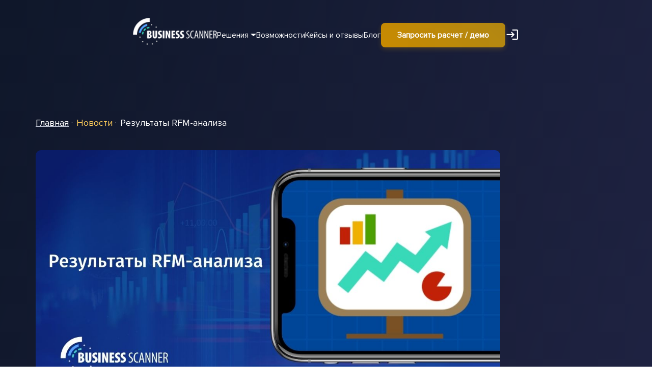

--- FILE ---
content_type: text/html
request_url: https://scanner.bz/news/rezultatyi-rfm-analiza/
body_size: 297
content:
<!doctype html><html lang="en"><head><meta charset="utf-8"/><link rel="icon" href="/newfavicon.ico"/><meta name="viewport" content="width=device-width,initial-scale=1"/><meta name="theme-color" content="#000000"/><meta name="description" content="Business Scanner — платформа управления вашим бизнесом"/><link rel="apple-touch-icon" href="/newfavicon.ico"/><link rel="manifest" href="/manifest.json"/><title>Business Scanner</title><script defer="defer" src="/static/js/main.c4ed2f27.js"></script><link href="/static/css/main.41956770.css" rel="stylesheet"></head><body><noscript>You need to enable JavaScript to run this app.</noscript><div id="root"></div></body></html>

--- FILE ---
content_type: text/css
request_url: https://scanner.bz/static/css/577.15a1c6e6.chunk.css
body_size: 8022
content:
@import url(https://fonts.googleapis.com/css?family=Roboto:300,400,500,700&display=swap);@import url(https://fonts.googleapis.com/css?family=Lato:300,400,700&display=swap);@import url(https://fonts.googleapis.com/css2?family=Lato:wght@300&display=swap);@import url(https://fonts.googleapis.com/css2?family=Montserrat&display=swap);@media only screen and (max-width:1247px){.btn{font-size:14px;height:50px;width:220px}.btn-ideal{width:200px!important}.btn-ideal,.btn-webinar{font-size:13px!important;margin-bottom:10px!important}.btn-webinar{width:210px!important}.btn-right{margin-left:0}.btn-speaker{width:auto}.btn-intro{font-size:16px;width:300px}.btn-book{width:auto}.btn-dude{width:330px}.btn-discount{width:380px}}@media only screen and (max-width:1023px){.glide__slide{width:350px!important}.section-header{font-size:36px;margin-bottom:50px}.btn-intro{padding-left:60px;padding-right:60px;width:auto}.btn-dude{width:280px}.btn-book{margin-left:auto;margin-right:auto}.hr-request-button{margin-bottom:1rem!important}.btn-discount{width:300px}.btn-tariff-order{bottom:40px;left:30px;width:calc(100% - 60px)}}@media only screen and (max-width:559px){.glide__slide{width:auto!important}.section-header{font-size:28px;margin-bottom:30px}.btn-speaker{padding-left:0;padding-right:0;width:100%}.btn-intro{margin-left:auto;margin-right:auto}}@media only screen and (max-width:445px){.margin-l-r{width:auto!important}.btn-dude{width:250px}}.first_section,.first_section .first{position:relative;width:100%}.first_section .first{background-position:0 0;background-size:cover;margin:0 auto;max-width:1640px;padding-left:30px;padding-right:30px;padding-top:60px}.first_section .first .page_header{border:0;box-sizing:border-box;color:#fff;font-size:50px;font-weight:500;line-height:1.3;margin:0;padding:50px 0 60px;-webkit-user-select:none;user-select:none}.news-article{display:flex;flex-direction:column;justify-content:space-between;margin-left:auto;margin-right:auto;max-width:1200px;padding-left:30px;padding-right:30px;padding-top:100px;position:relative;width:100%}.news-article .breadcrumbs{display:flex;flex-wrap:wrap;list-style:none;margin-bottom:40px}.news-article .breadcrumbs a{-webkit-text-decoration-skip:none;text-decoration-skip:none;color:#fff;font-size:18px;line-height:1.5;text-decoration:underline;text-decoration-color:#c5cada;transition:all .3s linear}.news-article .breadcrumbs a:hover{color:#ffcd5a;text-decoration-color:#0000}.news-article .breadcrumbs li{list-style:none;margin-right:15px;position:relative}.news-article .breadcrumbs li:not(:last-of-type):after{content:"";content:".";display:block;line-height:1px;position:absolute;right:-8px;top:9px;transition:color .3s linear}.news-article .breadcrumbs .active a{color:#ffcd5a;text-decoration-color:#0000}.news-article .breadcrumbs .passive a{text-decoration-color:#0000}.news-article .news-article-img-wrapper{margin-bottom:40px;padding-top:40%;position:relative;width:80%}.news-article .news-article-img-wrapper img{border-radius:10px;height:100%;left:0;object-fit:cover;position:absolute;top:0;width:100%}.news-article .news-article-date{color:#ffcd5a;font-size:20px;margin-bottom:40px}.news-article .ck-content{font-size:20px;line-height:1.5;padding-bottom:60px;position:relative}.news-article .ck-content p{line-height:1.5;margin-bottom:15px;text-align:left}.news-article .ck-content h1{line-height:1;padding:20px 0}.news-article .ck-content a{background-color:#0000!important;color:#ffcd5a;text-decoration:none;transition:color .3s linear}.news-article .ck-content a:hover{color:#a4751d;text-decoration:underline}.news-article .ck-content img{border-radius:10px;height:auto!important;max-width:80%}.news-article .ck-content ol,.news-article .ck-content ul{list-style:none;margin-bottom:30px;padding-top:10px}.news-article .ck-content ol li,.news-article .ck-content ul li{padding-left:30px;position:relative;text-align:justify}.news-article .ck-content ol li:before,.news-article .ck-content ul li:before{background-color:#ffcd5a;border-radius:5px;content:"";display:block;height:10px;left:0;position:absolute;top:8px;width:10px}.news-article .news-share{align-items:center;display:flex;height:47px;width:100%}.news-article .news-share span{font-size:20px}.news-article .news-share .bold{font-weight:700}.news-article .news-share .news-share-item{background:0 0;border:none;box-shadow:none;display:block;margin-left:20px;outline:0;width:auto}.news-article .news-share .news-share-item .vk{background-image:url([data-uri])}.news-article .news-share .news-share-item .social-link{align-items:center;background-position:50%;background-repeat:no-repeat;border:2px solid #fff;border-radius:23px;display:block;display:flex;height:47px;justify-content:center;transition:background-color .3s linear;width:47px}.news-article .news-share .news-share-item .social-link img{opacity:0;transition:opacity .3s linear}.news-article .news-share .news-share-item .social-link:hover img{opacity:1}.news-catalog-wrapper{display:flex;flex-wrap:wrap;justify-content:space-between;margin-left:auto;margin-right:auto;max-width:1640px;padding-left:30px;padding-right:30px;padding-top:100px;position:relative;width:100%}.news-catalog-wrapper .news-box{color:#434343;color:#fff;font-size:20px;line-height:1.5;margin-bottom:100px;width:640px}.news-catalog-wrapper .news-box .news-img-wrapper{margin-bottom:40px;padding-top:50%;position:relative;width:100%}.news-catalog-wrapper .news-box .news-img-wrapper img{height:100%;left:0;object-fit:cover;position:absolute;top:0;width:100%}.news-catalog-wrapper .news-box .news-title a{-webkit-text-decoration-skip:none;text-decoration-skip:none;color:#434343;font-size:22px;text-decoration:underline;text-decoration-color:#fff;transition:all .3s linear}.news-catalog-wrapper .news-box .news-title a:hover{color:#ffcd5a;text-decoration-color:#0000}.news-catalog-wrapper .news-box .news-date{margin-bottom:20px}@media only screen and (max-width:1439px){.first_section .first{padding-top:30px}.first_section .first .page_header{padding-bottom:40px;padding-top:60px}.news-article{padding-top:80px}.news-catalog-wrapper{padding-top:60px}.news-catalog-wrapper .news-box{font-size:18px;margin-bottom:60px;max-width:640px;width:45%}.news-catalog-wrapper .news-box .news-img-wrapper{margin-bottom:30px}.news-catalog-wrapper .news-box .news-title a{font-size:20px}}@media only screen and (max-width:1247px){.news-catalog-wrapper .news-box{max-width:540px;width:45%}}@media only screen and (max-width:1023px){.first_section{background-size:100vw 800px}.first_section .first{padding-left:20px;padding-right:20px;padding-top:80px}.first_section .first .page_header{font-size:40px;padding-bottom:40px;padding-top:50px}.news-article{padding-left:20px;padding-right:20px;padding-top:60px}.news-article .news-article-img-wrapper{margin-bottom:30px;padding-top:50%;width:100%}.news-article .news-article-date{font-size:18px;margin-bottom:30px}.news-article .ck-content h2{font-size:24px}.news-article .ck-content img{max-width:100%}.news-article .ck-content ol,.news-article .ck-content ul{margin-bottom:20px}.news-article .ck-content ol li,.news-article .ck-content ul li{padding-left:20px}.news-article .ck-content ol li:before,.news-article .ck-content ul li:before{height:8px;width:8px}.news-article .news-share{height:39px}.news-article .news-share span{font-size:18px}.news-article .news-share .news-share-item .social-link{border-radius:19px;height:39px;width:39px}.news-catalog-wrapper{padding-left:20px;padding-right:20px}.news-catalog-wrapper .news-box{margin-left:auto;margin-right:auto;max-width:640px;width:100%}.news-catalog-wrapper .news-box .news-img-wrapper{margin-bottom:20px}}@media only screen and (max-width:767px){.first_section .first{padding-left:15px;padding-right:15px;padding-top:60px}.first_section .first .page_header{font-size:34px;padding-bottom:30px;padding-top:40px}.news-article{padding-left:15px;padding-right:15px;padding-top:0}.news-article .breadcrumbs{margin-bottom:30px}.news-article .breadcrumbs a{font-size:16px}.news-article .news-article-img-wrapper{margin-bottom:20px}.news-article .news-article-date{font-size:16px;margin-bottom:25px}.news-article .ck-content{padding-bottom:40px}.news-article .ck-content ol,.news-article .ck-content ul{margin-bottom:15px;padding-top:0}.news-article .ck-content ol li:before,.news-article .ck-content ul li:before{height:6px;top:9px;width:6px}.news-catalog-wrapper{padding-left:15px;padding-right:15px}.news-catalog-wrapper .news-box{font-size:16px;max-width:540px}.news-catalog-wrapper .news-box .news-title a{font-size:18px}.news-catalog-wrapper .news-box .news-date{margin-bottom:10px}}@media only screen and (max-width:479px){.news-article .breadcrumbs{margin-bottom:20px}.news-article .breadcrumbs a{font-size:14px}.news-article .breadcrumbs li:not(:last-of-type):after{top:6px}.news-article .ck-content{font-size:18px}.news-article .ck-content h2{font-size:20px}.news-article .news-share span{font-size:16px;max-width:120px}.news-article .news-share .news-share-item{margin-left:15px}.news-catalog-wrapper .news-box{font-size:16px;max-width:360px}}@media only screen and (max-width:359px){.news-catalog-wrapper .news-box{font-size:14px;max-width:320px}.news-catalog-wrapper .news-box .news-img-wrapper{margin-bottom:10px}.news-catalog-wrapper .news-box .news-title a{font-size:16px}.news-catalog-wrapper .news-box .news-date{margin-bottom:5px}}@media only screen and (max-width:1247px){.btn{font-size:14px;height:50px;width:220px}.btn-ideal{width:200px!important}.btn-ideal,.btn-webinar{font-size:13px!important;margin-bottom:10px!important}.btn-webinar{width:210px!important}.btn-right{margin-left:0}.btn-speaker{width:auto}.btn-intro{font-size:16px;width:300px}.btn-book{width:auto}.btn-dude{width:330px}.btn-discount{width:380px}}@media only screen and (max-width:1023px){.glide__slide{width:350px!important}.section-header{font-size:36px;margin-bottom:50px}.btn-intro{padding-left:60px;padding-right:60px;width:auto}.btn-dude{width:280px}.btn-book{margin-left:auto;margin-right:auto}.hr-request-button{margin-bottom:1rem!important}.btn-discount{width:300px}.btn-tariff-order{bottom:40px;left:30px;width:calc(100% - 60px)}}@media only screen and (max-width:559px){.glide__slide{width:auto!important}.section-header{font-size:28px;margin-bottom:30px}.btn-speaker{padding-left:0;padding-right:0;width:100%}.btn-intro{margin-left:auto;margin-right:auto}}@media only screen and (max-width:445px){.margin-l-r{width:auto!important}.btn-dude{width:250px}}.news_header{font-size:45px;padding-bottom:50px}.news-article{margin-top:-100px}@media only screen and (max-width:1023px){.news_header{font-size:40px;padding-bottom:30px}}@media only screen and (max-width:767px){.news_header{font-size:34px}}@media only screen and (max-width:640px){.news-article{margin-top:100px}}@media only screen and (max-width:479px){.news_header{font-size:30px;padding-bottom:20px}}@media only screen and (max-width:359px){.news_header{font-size:24px}}@font-face{font-family:Lato-Bold;src:url(/static/media/Lato-Bold.a3e5f4a665cca7393ae7.ttf)}@font-face{font-family:Lato-Light;src:url(/static/media/Lato-Light.d92647541fd5192917e0.ttf)}@font-face{font-family:Lato-Medium;src:url(/static/media/Lato-Medium.a77de85be9fa7a3e1bd4.ttf)}@font-face{font-family:Lato-Regular;src:url(/static/media/Lato-Regular.4fbf701547426299143c.ttf)}@font-face{font-family:Lato-Semibold;src:url(/static/media/Lato-Semibold.4461d438f53d31c670c6.ttf)}@font-face{font-family:ProximaNova-Bold;src:url(/static/media/ProximaNova-Bold.7722451a8c88b6100185.ttf)}@font-face{font-family:ProximaNova-Regular;src:url(/static/media/ProximaNova-Regular.b078618b41b9b6629ea0.ttf)}@font-face{font-family:ProximaNova-Semibold;src:url(/static/media/ProximaNova-Semibold.be42827ac88aca64dbf0.ttf)}@font-face{font-family:FiraSansCondensed-Medium;src:url(/static/media/FiraSansCondensed-Medium.0c57320371ec61508cb0.ttf)}@font-face{font-family:Inter;src:url(/static/media/Inter.853e01975d2783d9fa29.ttf)}.first_section{margin-top:-160px}body{background:linear-gradient(to bottom right,#0f172a,#292a51);border:0;box-sizing:border-box;color:#fff;font-family:ProximaNova-Regular,Arial,Helvetica,sans-serif;margin:0;overflow-x:hidden;padding:0;-webkit-user-select:none;user-select:none;width:100%}.fira-loaded .fira-med,.fira-loaded .section-header{font-family:FiraSansCondensed-Medium,Arial,Helvetica,sans-serif;font-weight:500}.fira-reg{font-family:FiraSansCondensed-Regular,Arial,Helvetica,sans-serif}b,h1,h2,h3,h4,h5,h6,strong{font-family:ProximaNova-Bold,Arial,Helvetica,sans-serif;font-weight:700}.fira-med{font-family:FiraSansCondensed-Medium,Arial,Helvetica,sans-serif;font-weight:500}.address,.nav,a,abbr,acronym,applet,article,aside,audio,b,big,blockquote,canvas,caption,center,cite,code,dd,del,details,dfn,div,dl,dt,em,embed,fieldset,figcaption,figure,footer,form,h1,h2,h3,h4,h5,h6,header,hgroup,html,i,iframe,img,ins,kbd,label,legend,li,mark,menu,object,ol,output,p,pre,q,ruby,s,samp,section,small,span,strike,strong,sub,summary,sup,table,tbody,td,tfoot,th,thead,time,tr,tt,u,ul,var,video{border:0;box-sizing:border-box;font-family:inherit;margin:0;padding:0}.bold{font-weight:700}.color-grey{color:#b6b3b3}.orange{color:#ffab0a}.color-skyblue{color:#00a2ff}.rect-blue{background-color:#0000!important;color:#ffb40a!important;font-size:27px;font-weight:700;padding:0 5px;white-space:nowrap}.section-header{color:#fff;font-size:45px;font-weight:700;margin-bottom:75px;position:relative;text-align:center;width:100%}.mw-12{margin-left:auto;margin-right:auto;max-width:1200px}.pb-0{padding-bottom:0!important}.mb-0{margin-bottom:0!important}.btn{text-wrap:nowrap;align-items:center;background:linear-gradient(45deg,#d1981d,#cc9b14,#d39e19,#f6c342);background-size:300% 100%;border-radius:.5rem;border-style:solid;border-width:2px;color:#fff;cursor:pointer;display:flex;font-size:16px;font-weight:700;height:60px;height:max-content;justify-content:center;letter-spacing:1px;line-height:1.3;outline:0;padding:1rem 2rem;text-align:center;text-decoration:none;transition:all .3s linear;width:250px;width:max-content}.btn-transparent{background:0 0;border-color:#fff;color:#fff}.btn-blue-blue,.btn-transparent .btn-skyblue{border-color:#00a2ff;color:#00a2ff}.btn-blue-blue:hover{background:linear-gradient(45deg,#d1981d,#cc9b14,#d39e19,#f6c342);border-color:#d09c17;box-shadow:0 9px 34.8px 5.2px #ffa40a73;color:#fff}.btn-white{border-color:#fff;color:#fff}.btn-intro{width:380px}.btn-callback{flex-shrink:0}.btn-solid{border:none;font-family:FiraSansCondensed-Medium,Arial,Helvetica,sans-serif}.btn-solid.btn-skyblue:focus,.btn-solid.btn-skyblue:hover{background:linear-gradient(45deg,#d1981d,#cc9b14,#d39e19,#f6c342);border-color:#d09c17;box-shadow:0 9px 34.8px 5.2px #ffa40a73}.btn-transparent.btn-skyblue:focus,.btn-transparent.btn-skyblue:hover,.btn-transparent.btn-white:focus,.btn-transparent.btn-white:hover{background:linear-gradient(45deg,#d1981d,#cc9b14,#d39e19,#f6c342);border-color:#d09c17;box-shadow:0 9px 34.8px 5.2px #ffa40a73;color:#fff}.btn-skyblue{background-color:#00a2ff;border-color:#00a2ff}.btn-right{margin-left:20px}.btn-action{font-family:FiraSansCondensed-Medium,Arial,Helvetica,sans-serif;font-size:18px;justify-content:center;text-transform:uppercase}.btn-webinar{width:350px}.btn-news-link{border:none;outline:none;text-decoration:none;width:100%!important}.btn-book{padding-left:60px;padding-right:60px;width:auto}.btn-action span{display:flex;margin-right:34px;position:relative}.btn-action span:after{background:url([data-uri]) no-repeat 50%;content:"";display:block;height:17px;position:absolute;right:-34px;top:50%;transform:translateY(-50%);width:24px}.btn-stage{max-width:none;padding-left:45px;padding-right:45px;width:auto}.btn-black-text{color:#000}.btn-orange{background-position:0 0;background:linear-gradient(45deg,#d1981d,#cc9b14,#d39e19,#f6c342);background-size:200% 200%}.btn-orange:hover{background-position:100% 100%;box-shadow:0 6px 13.92px 2.08px #ff900a33;color:#fff}.connection_info_button{border-radius:9px;height:41px;width:97%}.btn_tasks{background-color:#065bff!important;border-color:#065bff!important}.btn-upper{text-transform:uppercase}.btn-discount{width:380px}.btn-ideal{padding-left:40px;padding-right:40px}.btn-speaker{padding-left:80px;padding-right:80px;width:auto}.btn-tariff-order{bottom:30px;font-size:16px;left:25px;position:absolute;width:174px}.btn-submit{margin-bottom:20px;width:100%!important}.pred-button{margin:0!important;max-width:380px;width:380px!important}.mr-3{margin-right:1rem!important}.glide *{box-sizing:inherit}.glide{box-sizing:border-box;position:relative;width:100%}.glide--swipeable,.glide__track{cursor:-webkit-grab}.glide__track{box-sizing:inherit;overflow:hidden;transition:transform .6s ease-out}.glide__slides{align-items:stretch;backface-visibility:hidden;display:flex;flex-wrap:nowrap;list-style:none;overflow:visible!important;padding:0;position:relative;touch-action:pan-y;transform-style:preserve-3d;white-space:nowrap;will-change:transform}.glide__slide{cursor:-webkit-grab;flex-shrink:0;height:auto;white-space:normal;width:400px!important}@media only screen and (max-width:1439px){.section-header{margin-bottom:60px}.btn-ideal{width:230px!important}.btn-webinar{font-size:13px!important;margin-bottom:10px!important;width:300px!important}}@media only screen and (max-width:1247px){.btn{font-size:14px;height:50px;width:220px}.btn-ideal{width:200px!important}.btn-ideal,.btn-webinar{font-size:13px!important;margin-bottom:10px!important}.btn-webinar{width:210px!important}.btn-right{margin-left:0}.btn-speaker{width:auto}.btn-intro{font-size:16px;width:300px}.btn-book{width:auto}.btn-dude{width:330px}.btn-discount{width:380px}}@media only screen and (max-width:1023px){.glide__slide{width:350px!important}.section-header{font-size:36px;margin-bottom:50px}.btn-intro{padding-left:60px;padding-right:60px;width:auto}.btn-dude{width:280px}.btn-book{margin-left:auto;margin-right:auto}.hr-request-button{margin-bottom:1rem!important}.btn-discount{width:300px}.btn-tariff-order{bottom:40px;left:30px;width:calc(100% - 60px)}}@media only screen and (max-width:910px){.mr-3{margin-right:0!important}}@media only screen and (max-width:900px){.btn-speaker{margin:0 auto}}@media only screen and (max-width:768px){.first_section{margin-top:10px}}@media only screen and (max-width:767px){.glide__slide{width:270px!important}.section-header{font-size:32px;margin-bottom:40px;max-width:100%}.btn-ideal{margin-bottom:20px}.btn-ideal,.btn-intro{margin-left:auto;margin-right:auto}.btn-intro{max-width:380px;width:100%}.btn-discount,.btn-webinar{margin-left:auto;margin-right:auto}.btn-tariff-order{bottom:30px}.golden_btn_center{margin:0 auto}}@media only screen and (max-width:559px){.glide__slide{width:auto!important}.section-header{font-size:28px;margin-bottom:30px}.btn-speaker{padding-left:0;padding-right:0;width:100%}.btn-intro{margin-left:auto;margin-right:auto}}@media only screen and (max-width:479px){.section-header{font-size:26px;margin-bottom:26px}}@media only screen and (max-width:445px){.margin-l-r{width:auto!important}.btn-dude{width:250px}}@media only screen and (max-width:359px){.section-header{margin-bottom:24px}.btn-intro{padding-left:30px;padding-right:30px}.btn-book{padding-left:0;padding-right:0;width:100%}.btn-discount{font-size:16px;width:250px}.btn-dude{width:220px}}.news{margin-left:auto;margin-right:auto;max-width:1920px;padding-bottom:100px;padding-left:30px;padding-right:30px}.news .news-box{background-color:#27304e;background-position:top;background-repeat:no-repeat;background-size:auto 100px;border:1px solid #e2e8f00d;border-radius:10px;display:flex;flex-direction:column;line-height:1.5;position:relative}.news .news-box:hover{border-color:#bca265}.news .news-box a{text-decoration:none}.news .news-img-wrapper{background-position:50%;background-repeat:no-repeat;background-size:cover;margin-bottom:10px;padding-top:50%;position:relative}.news .news-img-wrapper img{border-radius:8px 8px 0 0;height:100%;object-fit:cover;position:absolute;top:0;width:100%}.news .news-img-wrapper img:hover{border-color:#00a2ff}.news .news-img-wrapper:after{bottom:0;content:"";display:block;height:100%;left:0;position:absolute;width:100%}.news .news-box-content-wrapper{font-size:16px;min-height:40px;overflow:hidden;padding-left:10px;padding-right:10px;position:relative}.news .news-box-content-wrapper .news-title{color:#fff;font-family:inherit;font-size:100%;font-weight:500;margin-bottom:6px;word-break:break-word}.news .news-box-content-wrapper .news-text{color:#fff}@media only screen and (max-width:1023px){.news{padding-left:20px;padding-right:20px}}@media only screen and (max-width:767px){.news{padding-left:15px;padding-right:15px}.news .news-box{padding-bottom:20px;width:100%}.news .news-box-content-wrapper{padding:0 10px}.news .news-box-content-wrapper .news-title{font-size:15px}.news .news-box-content-wrapper .news-text{font-size:14px}}@media only screen and (max-width:559px){.news .news-box{padding-bottom:15px;width:300px!important}}@media only screen and (max-width:425px){.news{padding-left:15px;padding-right:15px}.news .news-box{padding-bottom:20px;width:200px!important}.news .news-box-content-wrapper .news-title{font-size:13px}.news .news-box-content-wrapper .news-text{font-size:12px}}.spinner{align-items:center;display:flex;gap:5px;height:100vh;justify-content:center;width:100%}.bar{animation:moveBars 1.2s ease-in-out infinite;border-radius:10px;width:7px}.bar1{animation-delay:.1s;background:linear-gradient(180deg,#0047ab,#0077b6);height:55px}.bar2{animation-delay:.2s;background:linear-gradient(180deg,#22aaaf,#048585);height:50px}.bar3{animation-delay:.3s;background:linear-gradient(180deg,#028090,#00b4d8);height:40px}.bar4{animation-delay:.4s;background:linear-gradient(180deg,#56cfe1,#72efdd);height:30px}@keyframes moveBars{0%,to{opacity:.8;transform:scaleY(.4)}50%{opacity:1;transform:scaleY(1)}}

--- FILE ---
content_type: text/javascript
request_url: https://scanner.bz/static/js/main.c4ed2f27.js
body_size: 233653
content:
/*! For license information please see main.c4ed2f27.js.LICENSE.txt */
(()=>{var e={8235:(e,t,n)=>{"use strict";n.r(t),n.d(t,{default:()=>$,examplesData:()=>M});var r=n(9950),o=n(2319),a=(n(4506),n(4806)),i=n.n(a),l=n(2770),s=n(4348),c=(n(8738),n(9847)),u=n(8283),d=n(6731);n(482);const f=n.p+"static/media/1step.ebafe6f542e3423385a0.png",p=n.p+"static/media/2step.2858ba8d5391d9fce2cf.png",h=n.p+"static/media/1step.72d20349c0e313c8bf92.png",m=n.p+"static/media/2step.559636b96c11a29e8a20.png",g=n.p+"static/media/3step.a54832374c08ef5e5b9a.png",v=n.p+"static/media/4step.5a8cc355e2972681816d.png",y=n.p+"static/media/5step.40d2a4d6b7834e5345fd.png",b=n.p+"static/media/1step.32b44b5515bc9de3d084.png",_=n.p+"static/media/2step.7ab207589beb63b47888.png",w=n.p+"static/media/3step.184d67ff8eca92213a27.png",x=n.p+"static/media/4step.be0ea5c400d6fea519d8.png",C=n.p+"static/media/5step.4a9e6e70f3d95cbafcbb.png",k=n.p+"static/media/1step.1d288608f180b0a3b5de.png",S=n.p+"static/media/2step.865dd37968712db290d4.png",A=n.p+"static/media/3step.9f6334a7051a72683c0a.png",E=n.p+"static/media/4step.6dc2ccca606c1832e18e.png",O=n.p+"static/media/5step.d0ff0016b8a3159d1132.png",j=n.p+"static/media/6step.f1cdd915f47747f38287.png",N=n.p+"static/media/7step.60e13de5ed0d6855ce95.png";var P=n(8782),R=n(3055),L=n(9467),T=n(4414);const M=[{path:"/example_1",title:"\u0417\u0430\u0434\u0430\u0447\u0430 1",pageHeader:"\u0417\u0430\u0434\u0430\u0447\u0430 1: \u041e\u043f\u0440\u0435\u0434\u0435\u043b\u0438\u0442\u0435 \u043d\u0430\u0438\u0431\u043e\u043b\u0435\u0435 \u044d\u0444\u0444\u0435\u043a\u0442\u0438\u0432\u043d\u043e\u0433\u043e \u043c\u0435\u043d\u0435\u0434\u0436\u0435\u0440\u0430",breadcrumb:[{text:"\u0413\u043b\u0430\u0432\u043d\u0430\u044f",link:"/"},{text:"\u041f\u0440\u0430\u043a\u0442\u0438\u0447\u0435\u0441\u043a\u0438\u0435 \u0440\u0430\u0431\u043e\u0442\u044b",link:"/examples"},{text:"\u041e\u043f\u0440\u0435\u0434\u0435\u043b\u0438\u0442\u0435 \u043d\u0430\u0438\u0431\u043e\u043b\u0435\u0435 \u044d\u0444\u0444\u0435\u043a\u0442\u0438\u0432\u043d\u043e\u0433\u043e \u043c\u0435\u043d\u0435\u0434\u0436\u0435\u0440\u0430"}],steps:[{stepNumber:1,text:"\u0412\u044b\u0431\u0438\u0440\u0430\u0435\u043c \u0421\u0435\u0433\u043c\u0435\u043d\u0442 \u043d\u043e\u043c\u0435\u043d\u043a\u043b\u0430\u0442\u0443\u0440\u044b \xab\u0424\u0440\u0443\u043a\u0442\u044b\xbb \u0438 \u0440\u0430\u0441\u043a\u0440\u044b\u0432\u0430\u0435\u043c \u043f\u043b\u044e\u0441\u0438\u043a\u043e\u043c \u0441\u043f\u0438\u0441\u043e\u043a \u0442\u043e\u0432\u0430\u0440\u043e\u0432 \u044d\u0442\u043e\u0433\u043e \u0441\u0435\u0433\u043c\u0435\u043d\u0442\u0430, \u043a\u043b\u0438\u043a\u0430\u0435\u043c \u043d\u0430 \u0442\u043e\u0432\u0430\u0440 \u211612664",image:f},{stepNumber:2,text:"\u041e\u0431\u0440\u0430\u0449\u0430\u0435\u043c \u0432\u043d\u0438\u043c\u0430\u043d\u0438\u0435 \u043d\u0430 \u0433\u0440\u0430\u0444\u0438\u043a \xab\u042d\u0444\u0444\u0435\u043a\u0442\u0438\u0432\u043d\u043e\u0441\u0442\u044c \u043f\u0440\u043e\u0434\u0430\u0436 \u043f\u043e \u043c\u0435\u043d\u0435\u0434\u0436\u0435\u0440\u0430\u043c\xbb \u0438 \u043e\u0446\u0435\u043d\u0438\u0432\u0430\u0435\u043c \u043c\u0435\u043d\u0435\u0434\u0436\u0435\u0440\u043e\u0432 \u043f\u043e \u0432\u044b\u0440\u0443\u0447\u043a\u0435 \u0438 \u043f\u043e \u0440\u0435\u043d\u0442\u0430\u0431\u0435\u043b\u044c\u043d\u043e\u0441\u0442\u0438",image:p}],conclusion_paragraphs:["\u041f\u0440\u0438 \u043f\u0440\u043e\u0434\u0430\u0436\u0435 \u0442\u043e\u043f\u043e\u0432\u043e\u0433\u043e \u0442\u043e\u0432\u0430\u0440\u0430 \u043c\u044b \u043d\u0430\u0431\u043b\u044e\u0434\u0430\u0435\u043c \u0430\u043d\u043e\u043c\u0430\u043b\u044c\u043d\u043e \u043d\u0438\u0437\u043a\u0438\u0439 \u0443\u0440\u043e\u0432\u0435\u043d\u044c \u0440\u0435\u043d\u0442\u0430\u0431\u0435\u043b\u044c\u043d\u043e\u0441\u0442\u0438 \u0443 \u043c\u0435\u043d\u0435\u0434\u0436\u0435\u0440\u0430 \u0418\u0432\u0430\u043d\u043e\u0432\u0430 (\u043e\u0442\u043d\u043e\u0441\u0438\u0442\u0435\u043b\u044c\u043d\u043e \u0434\u0440\u0443\u0433\u0438\u0445 \u043c\u0435\u043d\u0435\u0434\u0436\u0435\u0440\u043e\u0432). \u041c\u044b \u043f\u043e\u043d\u0438\u043c\u0430\u0435\u043c, \u0447\u0442\u043e \u0443 \u043d\u0430\u0441 \u0435\u0441\u0442\u044c \u0442\u0440\u0438 \u0441\u0446\u0435\u043d\u0430\u0440\u0438\u044f:"],conclusion_steps:["\u041c\u0435\u043d\u0435\u0434\u0436\u0435\u0440 \u0441 \u043d\u0438\u0437\u043a\u0438\u043c \u0443\u0440\u043e\u0432\u043d\u0435\u043c \u0440\u0435\u043d\u0442\u0430\u0431\u0435\u043b\u044c\u043d\u043e\u0441\u0442\u0438 \u043d\u0435 \u0443\u043c\u0435\u0435\u0442 \u043f\u0440\u043e\u0434\u0430\u0432\u0430\u0442\u044c \u044d\u0442\u043e\u0442 \u0442\u043e\u0432\u0430\u0440, \u0435\u0433\u043e \u043d\u0443\u0436\u043d\u043e \u043d\u0430\u0443\u0447\u0438\u0442\u044c","\u041c\u0435\u043d\u0435\u0434\u0436\u0435\u0440 \u0441\u043e\u0441\u0440\u0435\u0434\u043e\u0442\u043e\u0447\u0435\u043d \u043d\u0430 \u043f\u0440\u043e\u0434\u0430\u0436\u0435 \u0434\u0440\u0443\u0433\u0438\u0445 \u0442\u043e\u0432\u0430\u0440\u043e\u0432, \u0430 \u043d\u0430 \u044d\u0442\u043e\u043c \u043d\u0435 \u043a\u043e\u043d\u0446\u0435\u043d\u0442\u0440\u0438\u0440\u0443\u0435\u0442\u0441\u044f, \u0441\u043b\u0435\u0434\u0443\u0435\u0442 \u043f\u0435\u0440\u0435\u0434\u0430\u0442\u044c \u043a\u043e\u043d\u0442\u0440\u0430\u0433\u0435\u043d\u0442\u043e\u0432 \u0438 \u043f\u0440\u043e\u0434\u0430\u0436\u0443 \u044d\u0442\u043e\u0433\u043e \u0442\u043e\u0432\u0430\u0440\u0430 \u0431\u043e\u043b\u0435\u0435 \u044d\u0444\u0444\u0435\u043a\u0442\u0438\u0432\u043d\u044b\u043c \u043c\u0435\u043d\u0435\u0434\u0436\u0435\u0440\u0430\u043c","\u0414\u043b\u044f \u043f\u0440\u043e\u0432\u0435\u0434\u0435\u043d\u0438\u044f \u0434\u0430\u043b\u044c\u043d\u0435\u0439\u0448\u0435\u0433\u043e \u0438\u0441\u0441\u043b\u0435\u0434\u043e\u0432\u0430\u043d\u0438\u044f \u0441\u043b\u0435\u0434\u0443\u0435\u0442 \u043f\u0440\u043e\u0430\u043d\u0430\u043b\u0438\u0437\u0438\u0440\u043e\u0432\u0430\u0442\u044c \u043f\u0440\u043e\u0434\u0430\u0436\u0438 \u0438\u043c\u0435\u043d\u043d\u043e \u044d\u0442\u043e\u0433\u043e \u0442\u043e\u0432\u0430\u0440\u0430 \u043f\u043e \u043c\u0435\u043d\u0435\u0434\u0436\u0435\u0440\u0443 \u0418\u0432\u0430\u043d\u043e\u0432\u0443, \u043d\u0430\u0439\u0442\u0438 \u043f\u043e\u0445\u043e\u0436\u0438\u0435 \u0441\u043b\u0443\u0447\u0430\u0438 \u0438 \u0441\u0440\u0430\u0432\u043d\u0438\u0442\u044c \u0441 \u043f\u0440\u043e\u0434\u0430\u0436\u0430\u043c\u0438 \u0434\u0440\u0443\u0433\u0438\u0445 \u043c\u0435\u043d\u0435\u0434\u0436\u0435\u0440\u043e\u0432 (\u043d\u0430\u043f\u0440\u0438\u043c\u0435\u0440, \u0421\u0438\u0434\u043e\u0440\u043e\u0432), \u043f\u043e\u0434\u043d\u044f\u0442\u044c \u0434\u043e\u0433\u043e\u0432\u043e\u0440\u0430 \u0438 \u043f\u043b\u0430\u0442\u0451\u0436\u043d\u0443\u044e \u0434\u043e\u043a\u0443\u043c\u0435\u043d\u0442\u0430\u0446\u0438\u044e, \u043f\u043e\u0441\u043c\u043e\u0442\u0440\u0435\u0442\u044c \u0443\u0441\u043b\u043e\u0432\u0438\u044f, \u043f\u043e \u043a\u043e\u0442\u043e\u0440\u044b\u043c \u0431\u044b\u043b \u043f\u0440\u043e\u0434\u0430\u043d \u044d\u0442\u043e\u0442 \u0442\u043e\u0432\u0430\u0440 \u0438 \u043f\u043e\u043d\u044f\u0442\u044c \u0441 \u0447\u0435\u043c \u0431\u044b\u043b \u0441\u0432\u044f\u0437\u0430\u043d \u0442\u0430\u043a\u043e\u0439 \u043d\u0438\u0437\u043a\u0438\u0439 \u0443\u0440\u043e\u0432\u0435\u043d\u044c \u0440\u0435\u043d\u0442\u0430\u0431\u0435\u043b\u044c\u043d\u043e\u0441\u0442\u0438. \u041f\u0440\u0438\u043d\u044f\u0442\u044c \u0441\u043e\u043e\u0442\u0432\u0435\u0442\u0441\u0442\u0432\u0443\u044e\u0449\u0438\u0435 \u0443\u043f\u0440\u0430\u0432\u043b\u0435\u043d\u0447\u0435\u0441\u043a\u0438\u0435 \u0440\u0435\u0448\u0435\u043d\u0438\u044f"],iframeYoutubeSrc:"https://www.youtube.com/embed/NZE6atc-x1I"},{path:"/example_2",title:"\u0417\u0430\u0434\u0430\u0447\u0430 2",pageHeader:"\u0417\u0430\u0434\u0430\u0447\u0430 2: \u041f\u043e\u0438\u0441\u043a \u0430\u043d\u043e\u043c\u0430\u043b\u044c\u043d\u044b\u0445 \u0441\u0434\u0435\u043b\u043e\u043a \u043f\u043e \u043a\u043b\u0438\u0435\u043d\u0442\u0430\u043c \u0432 \u0440\u0430\u043c\u043a\u0430\u0445 \u043f\u0440\u043e\u0434\u0430\u0436\u0438 \u043e\u0434\u043d\u043e\u0433\u043e \u0442\u043e\u0432\u0430\u0440\u0430",breadcrumb:[{text:"\u0413\u043b\u0430\u0432\u043d\u0430\u044f",link:"/"},{text:"\u041f\u0440\u0430\u043a\u0442\u0438\u0447\u0435\u0441\u043a\u0438\u0435 \u0440\u0430\u0431\u043e\u0442\u044b",link:"/examples"},{text:"\u041f\u043e\u0438\u0441\u043a \u0430\u043d\u043e\u043c\u0430\u043b\u044c\u043d\u044b\u0445 \u0441\u0434\u0435\u043b\u043e\u043a \u043f\u043e \u043a\u043b\u0438\u0435\u043d\u0442\u0430\u043c"}],steps:[{stepNumber:1,text:"\u0420\u0430\u0441\u043a\u0440\u044b\u0432\u0430\u0435\u043c \u0441\u043f\u0438\u0441\u043e\u043a \u0432\u0441\u0435\u0445 \u043a\u043b\u0438\u0435\u043d\u0442\u043e\u0432, \u043d\u0430\u0436\u0438\u043c\u0430\u044f \u043d\u0430 \u043a\u043d\u043e\u043f\u043a\u0443 \u0441 2 \u0441\u0442\u0440\u0435\u043b\u043e\u0447\u043a\u0430\u043c\u0438 \u0432\u043d\u0438\u0437",image:h},{stepNumber:2,text:"\u0420\u0430\u0441\u043a\u0440\u044b\u0432\u0430\u0435\u043c \u0441\u043f\u0438\u0441\u043e\u043a \u0432\u0441\u0435\u0445 \u0442\u043e\u0432\u0430\u0440\u043e\u0432, \u043d\u0430\u0436\u0438\u043c\u0430\u044f \u043d\u0430 \u043a\u043d\u043e\u043f\u043a\u0443 \u0441 2 \u0441\u0442\u0440\u0435\u043b\u043e\u0447\u043a\u0430\u043c\u0438 \u0432\u043d\u0438\u0437",image:m},{stepNumber:3,text:"\u0412\u044b\u0431\u0438\u0440\u0430\u0435\u043c \u0442\u043e\u0432\u0430\u0440 \u211612663",image:g},{stepNumber:4,text:"\u0412 \u0442\u0430\u0431\u043b\u0438\u0446\u0435 \u043a\u043e\u043d\u0442\u0440\u0430\u0433\u0435\u043d\u0442\u043e\u0432 \u0432\u0438\u0434\u0438\u043c \u0430\u043d\u043e\u043c\u0430\u043b\u044c\u043d\u043e \u043d\u0438\u0437\u043a\u0443\u044e \u0440\u0435\u043d\u0442\u0430\u0431\u0435\u043b\u044c\u043d\u043e\u0441\u0442\u044c \u043f\u043e \u043d\u0435\u0441\u043a\u043e\u043b\u044c\u043a\u0438\u043c \u043a\u043b\u0438\u0435\u043d\u0442\u0430\u043c, \u0447\u0442\u043e \u0432\u0438\u0434\u043d\u043e \u0438 \u043d\u0430 \u0434\u0438\u0430\u0433\u0440\u0430\u043c\u043c\u0435",image:v},{stepNumber:5,text:["\u0412\u044b\u0431\u0438\u0440\u0430\u0435\u043c \u043a\u043b\u0438\u0435\u043d\u0442\u043e\u0432 \u2116583, \u2116614, 396, \u0437\u0430\u0436\u0438\u043c\u0430\u044f \u043a\u043b\u0430\u0432\u0438\u0448\u0443 ",(0,T.jsx)("i",{children:"Ctrl"}),"."],image:y}],conclusion_paragraphs:["\u041f\u0440\u0438 \u043f\u0440\u043e\u0434\u0430\u0436\u0435 \u0442\u043e\u043f\u043e\u0432\u043e\u0433\u043e \u0442\u043e\u0432\u0430\u0440\u0430 \u043a\u043e\u043d\u043a\u0440\u0435\u0442\u043d\u044b\u043c \u043c\u0435\u043d\u0435\u0434\u0436\u0435\u0440\u043e\u043c \u043c\u044b \u043d\u0430\u0431\u043b\u044e\u0434\u0430\u0435\u043c \u0430\u043d\u043e\u043c\u0430\u043b\u044c\u043d\u043e \u043d\u0438\u0437\u043a\u0438\u0439 \u0443\u0440\u043e\u0432\u0435\u043d\u044c \u0440\u0435\u043d\u0442\u0430\u0431\u0435\u043b\u044c\u043d\u043e\u0441\u0442\u0438 (\u043e\u0442\u043d\u043e\u0441\u0438\u0442\u0435\u043b\u044c\u043d\u043e \u0434\u0440\u0443\u0433\u0438\u0445 \u043c\u0435\u043d\u0435\u0434\u0436\u0435\u0440\u043e\u0432). \u0414\u043b\u044f \u043f\u0440\u043e\u0432\u0435\u0434\u0435\u043d\u0438\u044f \u0434\u0430\u043b\u044c\u043d\u0435\u0439\u0448\u0435\u0433\u043e \u0438\u0441\u0441\u043b\u0435\u0434\u043e\u0432\u0430\u043d\u0438\u044f \u0441\u043b\u0435\u0434\u0443\u0435\u0442 \u043f\u0440\u043e\u0430\u043d\u0430\u043b\u0438\u0437\u0438\u0440\u043e\u0432\u0430\u0442\u044c \u043f\u0440\u043e\u0434\u0430\u0436\u0438 \u0438\u043c\u0435\u043d\u043d\u043e \u044d\u0442\u043e\u0433\u043e \u0442\u043e\u0432\u0430\u0440\u0430 \u043f\u043e \u043c\u0435\u043d\u0435\u0434\u0436\u0435\u0440\u0443 \u0421\u0438\u0434\u043e\u0440\u043e\u0432, \u043d\u0430\u0439\u0442\u0438 \u043f\u043e\u0445\u043e\u0436\u0438\u0435 \u0441\u043b\u0443\u0447\u0430\u0438, \u043f\u043e\u0434\u043d\u044f\u0442\u044c \u0434\u043e\u0433\u043e\u0432\u043e\u0440\u0430 \u0438 \u043f\u043b\u0430\u0442\u0451\u0436\u043d\u0443\u044e \u0434\u043e\u043a\u0443\u043c\u0435\u043d\u0442\u0430\u0446\u0438\u044e, \u043f\u043e\u0441\u043c\u043e\u0442\u0440\u0435\u0442\u044c \u0443\u0441\u043b\u043e\u0432\u0438\u044f, \u043f\u043e \u043a\u043e\u0442\u043e\u0440\u044b\u043c \u0431\u044b\u043b \u043f\u0440\u043e\u0434\u0430\u043d \u044d\u0442\u043e\u0442 \u0442\u043e\u0432\u0430\u0440 \u0438 \u043f\u043e\u043d\u044f\u0442\u044c \u0441 \u0447\u0435\u043c \u0431\u044b\u043b \u0441\u0432\u044f\u0437\u0430\u043d \u0442\u0430\u043a\u043e\u0439 \u043d\u0438\u0437\u043a\u0438\u0439 \u0443\u0440\u043e\u0432\u0435\u043d\u044c \u0440\u0435\u043d\u0442\u0430\u0431\u0435\u043b\u044c\u043d\u043e\u0441\u0442\u0438."],conclusion_steps:[],iframeYoutubeSrc:"https://www.youtube.com/embed/2yTIlu6ecUM"},{path:"/example_3",title:"\u0417\u0430\u0434\u0430\u0447\u0430 3",pageHeader:"\u0417\u0430\u0434\u0430\u0447\u0430 3: \u041f\u0440\u043e\u0430\u043d\u0430\u043b\u0438\u0437\u0438\u0440\u043e\u0432\u0430\u0442\u044c \u043f\u0435\u0440\u0435\u0441\u0435\u043a\u0430\u044e\u0449\u0443\u044e\u0441\u044f \u043d\u043e\u043c\u0435\u043d\u043a\u043b\u0430\u0442\u0443\u0440\u0443 \u043d\u0430 \u043f\u0440\u0435\u0434\u043c\u0435\u0442 \u043f\u043e\u0438\u0441\u043a\u0430 \u0440\u0430\u0437\u043d\u044b\u0445 \u0443\u0440\u043e\u0432\u043d\u0435\u0439 \u0440\u0435\u043d\u0442\u0430\u0431\u0435\u043b\u044c\u043d\u043e\u0441\u0442\u0438",breadcrumb:[{text:"\u0413\u043b\u0430\u0432\u043d\u0430\u044f",link:"/"},{text:"\u041f\u0440\u0430\u043a\u0442\u0438\u0447\u0435\u0441\u043a\u0438\u0435 \u0440\u0430\u0431\u043e\u0442\u044b",link:"/examples"},{text:"\u041f\u0440\u043e\u0430\u043d\u0430\u043b\u0438\u0437\u0438\u0440\u043e\u0432\u0430\u0442\u044c \u043f\u0435\u0440\u0435\u0441\u0435\u043a\u0430\u044e\u0449\u0443\u044e\u0441\u044f \u043d\u043e\u043c\u0435\u043d\u043a\u043b\u0430\u0442\u0443\u0440\u0443 \u043d\u0430 \u043f\u0440\u0435\u0434\u043c\u0435\u0442 \u043f\u043e\u0438\u0441\u043a\u0430 \u0440\u0430\u0437\u043d\u044b\u0445 \u0443\u0440\u043e\u0432\u043d\u0435\u0439 \u0440\u0435\u043d\u0442\u0430\u0431\u0435\u043b\u044c\u043d\u043e\u0441\u0442\u0438"}],steps:[{stepNumber:1,text:"\u0420\u0430\u0441\u043a\u0440\u044b\u0432\u0430\u0435\u043c \u0441\u0435\u0433\u043c\u0435\u043d\u0442 \u043d\u043e\u043c\u0435\u043d\u043a\u043b\u0430\u0442\u0443\u0440\u044b \xab\u041a\u0440\u0443\u043f\u043d\u044b\u0439 \u043e\u043f\u0442\xbb, \u043d\u0430\u0436\u0438\u043c\u0430\u044f \u043f\u043b\u044e\u0441\u0438\u043a",image:b},{stepNumber:2,text:["\u0412\u044b\u0431\u0438\u0440\u0430\u0435\u043c \u043d\u0435\u0441\u043a\u043e\u043b\u044c\u043a\u043e \u043a\u043b\u0438\u0435\u043d\u0442\u043e\u0432 \u2116468, \u2116508, \u0437\u0430\u0436\u0438\u043c\u0430\u044f ",(0,T.jsx)("i",{children:"Ctrl"}),"."],image:_},{stepNumber:3,text:"\u0420\u0430\u0441\u043a\u0440\u044b\u0432\u0430\u0435\u043c \u0441\u043f\u0438\u0441\u043e\u043a \u0432\u0441\u0435\u0445 \u0442\u043e\u0432\u0430\u0440\u043e\u0432, \u043d\u0430\u0436\u0438\u043c\u0430\u044f \u043d\u0430 \u043a\u043d\u043e\u043f\u043a\u0443 \u0441 2 \u0441\u0442\u0440\u0435\u043b\u043e\u0447\u043a\u0430\u043c\u0438 \u0432\u043d\u0438\u0437. \u0412\u044b\u0431\u0438\u0440\u0430\u0435\u043c \u0442\u043e\u0432\u0430\u0440 \u211612662",image:w},{stepNumber:4,text:"\u0421\u043c\u043e\u0442\u0440\u0438\u043c \u0432 \u0442\u0430\u0431\u043b\u0438\u0446\u0435 \u043a\u043e\u043d\u0442\u0440\u0430\u0433\u0435\u043d\u0442\u043e\u0432 \u043e\u0431\u044a\u0435\u043c \u0441\u0434\u0435\u043b\u043e\u043a \u0438 \u0443\u0440\u043e\u0432\u0435\u043d\u044c \u0440\u0435\u043d\u0442\u0430\u0431\u0435\u043b\u044c\u043d\u043e\u0441\u0442\u0438 \u043f\u043e \u044d\u0442\u043e\u043c\u0443 \u0442\u043e\u0432\u0430\u0440\u0443",image:x},{stepNumber:5,text:"\u041a\u0430\u043a\u043e\u0435 \u0443\u043f\u0440\u0430\u0432\u043b\u0435\u043d\u0447\u0435\u0441\u043a\u043e\u0435 \u0440\u0435\u0448\u0435\u043d\u0438\u0435 \u043d\u0430\u0434\u043e \u043f\u0440\u0438\u043d\u044f\u0442\u044c? (\u0417\u0430\u0434\u0430\u0451\u043c \u0432\u043e\u043f\u0440\u043e\u0441\u044b \u043c\u0435\u043d\u0435\u0434\u0436\u0435\u0440\u0443/ \u043c\u0435\u043d\u0435\u0434\u0436\u0435\u0440\u0430\u043c)",image:C}],conclusion_paragraphs:["\u0412 \u0441\u0435\u0433\u043c\u0435\u043d\u0442\u0435 \u041a\u0440\u0443\u043f\u043d\u044b\u0439 \u043e\u043f\u0442 \u0435\u0441\u0442\u044c \u0434\u0432\u0430 \u0442\u043e\u043f\u043e\u0432\u044b\u0445 \u043a\u043b\u0438\u0435\u043d\u0442\u0430, \u043a\u043e\u0442\u043e\u0440\u044b\u0435 \u0438\u043c\u0435\u044e\u0442 \u043f\u0435\u0440\u0435\u0441\u0435\u043a\u0430\u044e\u0449\u0438\u0435\u0441\u044f \u043d\u043e\u043c\u0435\u043d\u043a\u043b\u0430\u0442\u0443\u0440\u044b, \u043d\u043e \u043c\u0435\u043d\u0435\u0434\u0436\u0435\u0440 \u0421\u0438\u0434\u043e\u0440\u043e\u0432 \u043f\u0440\u043e\u0434\u0430\u0451\u0442 \u0442\u043e\u0432\u0430\u0440 \u0441 \u0430\u043d\u043e\u043c\u0430\u043b\u044c\u043d\u044b\u043c \u0440\u0430\u0437\u0431\u0440\u043e\u0441\u043e\u043c \u043f\u043e \u0440\u0435\u043d\u0442\u0430\u0431\u0435\u043b\u044c\u043d\u043e\u0441\u0442\u0438.","\u0414\u043b\u044f \u043f\u0440\u043e\u0432\u0435\u0434\u0435\u043d\u0438\u044f \u0434\u0430\u043b\u044c\u043d\u0435\u0439\u0448\u0435\u0433\u043e \u0438\u0441\u0441\u043b\u0435\u0434\u043e\u0432\u0430\u043d\u0438\u044f \u0441\u043b\u0435\u0434\u0443\u0435\u0442 \u043f\u0440\u043e\u0430\u043d\u0430\u043b\u0438\u0437\u0438\u0440\u043e\u0432\u0430\u0442\u044c \u043f\u0440\u043e\u0434\u0430\u0436\u0438 \u0438\u043c\u0435\u043d\u043d\u043e \u044d\u0442\u043e\u0433\u043e \u0442\u043e\u0432\u0430\u0440\u0430 \u043f\u043e \u043c\u0435\u043d\u0435\u0434\u0436\u0435\u0440\u0443 \u0421\u0438\u0434\u043e\u0440\u043e\u0432, \u043d\u0430\u0439\u0442\u0438 \u043f\u043e\u0445\u043e\u0436\u0438\u0435 \u0441\u043b\u0443\u0447\u0430\u0438, \u043f\u043e\u0434\u043d\u044f\u0442\u044c \u0434\u043e\u0433\u043e\u0432\u043e\u0440\u0430 \u0438 \u043f\u043b\u0430\u0442\u0451\u0436\u043d\u0443\u044e \u0434\u043e\u043a\u0443\u043c\u0435\u043d\u0442\u0430\u0446\u0438\u044e, \u043f\u043e\u0441\u043c\u043e\u0442\u0440\u0435\u0442\u044c \u0443\u0441\u043b\u043e\u0432\u0438\u044f, \u043f\u043e \u043a\u043e\u0442\u043e\u0440\u044b\u043c \u0431\u044b\u043b \u043f\u0440\u043e\u0434\u0430\u043d \u044d\u0442\u043e\u0442 \u0442\u043e\u0432\u0430\u0440 \u0438 \u043f\u043e\u043d\u044f\u0442\u044c \u0441 \u0447\u0435\u043c \u0431\u044b\u043b \u0441\u0432\u044f\u0437\u0430\u043d \u0442\u0430\u043a\u043e\u0439 \u043d\u0438\u0437\u043a\u0438\u0439 \u0443\u0440\u043e\u0432\u0435\u043d\u044c \u0440\u0435\u043d\u0442\u0430\u0431\u0435\u043b\u044c\u043d\u043e\u0441\u0442\u0438.","\u041e\u0441\u043e\u0431\u0435\u043d\u043d\u043e \u0441\u0442\u043e\u0438\u0442 \u0432\u043d\u0438\u043c\u0430\u0442\u0435\u043b\u044c\u043d\u043e \u043e\u0442\u043d\u0435\u0441\u0442\u0438\u0441\u044c \u043a \u043f\u0440\u043e\u0434\u0430\u0436\u0430\u043c \u0441 \u043d\u0435\u0431\u043e\u043b\u044c\u0448\u0438\u043c\u0438 \u043e\u0431\u044a\u0451\u043c\u0430\u043c\u0438, \u043d\u043e \u0441 \u043d\u0438\u0437\u043a\u0438\u043c \u0443\u0440\u043e\u0432\u043d\u0435\u043c \u0440\u0435\u043d\u0442\u0430\u0431\u0435\u043b\u044c\u043d\u043e\u0441\u0442\u0438. \u041e\u0431\u044b\u0447\u043d\u043e \u0442\u0430\u043a\u0438\u0435 \u0441\u0434\u0435\u043b\u043a\u0438 \u0443\u043a\u0430\u0437\u044b\u0432\u0430\u044e\u0442 \u043d\u0430 \u043e\u043f\u0440\u0435\u0434\u0435\u043b\u0451\u043d\u043d\u044b\u0435 \u043d\u0430\u0440\u0443\u0448\u0435\u043d\u0438\u044f \u043a\u043e\u0440\u043f\u043e\u0440\u0430\u0442\u0438\u0432\u043d\u044b\u0445 \u043f\u0440\u0430\u0432\u0438\u043b. \u041d\u0435\u0431\u043e\u043b\u044c\u0448\u0438\u0435 \u0441\u0434\u0435\u043b\u043a\u0438 \u043d\u0435 \u0437\u0430\u043c\u0435\u0442\u043d\u044b \u043d\u0430 \u0444\u043e\u043d\u0435 \u043a\u0440\u0443\u043f\u043d\u044b\u0445, \u043d\u043e \u0441 \u043f\u043e\u043c\u043e\u0449\u044c\u044e \u0442\u0430\u043a\u0438\u0445 \u0441\u0434\u0435\u043b\u043e\u043a \u043d\u0435\u0447\u0438\u0441\u0442\u043e\u043f\u043b\u043e\u0442\u043d\u044b\u0435 \u043c\u0435\u043d\u0435\u0434\u0436\u0435\u0440\u044b \u043c\u043e\u0433\u0443\u0442 \u0432\u044b\u0432\u043e\u0434\u0438\u0442\u044c \u0434\u0435\u043d\u044c\u0433\u0438 \u0438\u0437 \u043a\u043e\u043c\u043f\u0430\u043d\u0438\u0438 \u0438 \u043f\u043e\u043b\u0443\u0447\u0430\u0442\u044c \u0437\u0430\u0442\u0435\u043c \u0432\u043e\u0437\u043d\u0430\u0433\u0440\u0430\u0436\u0434\u0435\u043d\u0438\u0435 \u043e\u0442 \u043a\u043e\u043d\u0442\u0440\u0430\u0433\u0435\u043d\u0442\u043e\u0432."],conclusion_steps:[],iframeYoutubeSrc:"https://www.youtube.com/embed/VOGWe40annM"},{path:"/example_4",title:"\u0417\u0430\u0434\u0430\u0447\u0430 4",pageHeader:"\u0417\u0430\u0434\u0430\u0447\u0430 4: \u041f\u043e\u0438\u0441\u043a \u043d\u0438\u0437\u043a\u043e\u0440\u0435\u043d\u0442\u0430\u0431\u0435\u043b\u044c\u043d\u044b\u0445 \u0441\u0434\u0435\u043b\u043e\u043a \u0438\u043b\u0438 \u0441\u0434\u0435\u043b\u043e\u043a \u0441 \u043e\u0442\u0440\u0438\u0446\u0430\u0442\u0435\u043b\u044c\u043d\u043e\u0439 \u0440\u0435\u043d\u0442\u0430\u0431\u0435\u043b\u044c\u043d\u043e\u0441\u0442\u044c\u044e",breadcrumb:[{text:"\u0413\u043b\u0430\u0432\u043d\u0430\u044f",link:"/"},{text:"\u041f\u0440\u0430\u043a\u0442\u0438\u0447\u0435\u0441\u043a\u0438\u0435 \u0440\u0430\u0431\u043e\u0442\u044b",link:"/examples"},{text:"\u041f\u043e\u0438\u0441\u043a \u043d\u0438\u0437\u043a\u043e\u0440\u0435\u043d\u0442\u0430\u0431\u0435\u043b\u044c\u043d\u044b\u0445 \u0441\u0434\u0435\u043b\u043e\u043a \u0438\u043b\u0438 \u0441\u0434\u0435\u043b\u043e\u043a \u0441 \u043e\u0442\u0440\u0438\u0446\u0430\u0442\u0435\u043b\u044c\u043d\u043e\u0439 \u0440\u0435\u043d\u0442\u0430\u0431\u0435\u043b\u044c\u043d\u043e\u0441\u0442\u044c\u044e"}],steps:[{stepNumber:1,text:"\u0412 \u0441\u0435\u0433\u043c\u0435\u043d\u0442\u0435 \u043a\u043e\u043d\u0442\u0440\u0430\u0433\u0435\u043d\u0442\u043e\u0432 \u043f\u0435\u0440\u0435\u0439\u0434\u0438\u0442\u0435 \u043d\u0430 \u0441\u043b\u0435\u0434\u0443\u044e\u0449\u0438\u0439 \u0443\u0440\u043e\u0432\u0435\u043d\u044c \u0432 \u0438\u0435\u0440\u0430\u0440\u0445\u0438\u0438,\u043d\u0430\u0436\u0438\u043c\u0430\u044f \u043d\u0430 \u043a\u043d\u043e\u043f\u043a\u0443 \u0441 2 \u0441\u0442\u0440\u0435\u043b\u043e\u0447\u043a\u0430\u043c\u0438 \u0432\u043d\u0438\u0437",image:k},{stepNumber:2,text:"\u041e\u0442\u0441\u043e\u0440\u0442\u0438\u0440\u0443\u0435\u043c \u0441\u043f\u0438\u0441\u043e\u043a \u043a\u043b\u0438\u0435\u043d\u0442\u043e\u0432 \u043f\u043e \u0443\u0440\u043e\u0432\u043d\u044e \u0440\u0435\u043d\u0442\u0430\u0431\u0435\u043b\u044c\u043d\u043e\u0441\u0442\u0438 (\u0434\u0432\u0430 \u0440\u0430\u0437\u0430 \u043d\u0430\u0436\u043c\u0438\u0442\u0435 \u043c\u044b\u0448\u043a\u043e\u0439 \u043d\u0430 \u0441\u0442\u043e\u043b\u0431\u0435\u0446 \u201c\u0420\u0435\u043d\u0442\u0430\u0431\u0435\u043b\u044c\u043d\u043e\u0441\u0442\u044c\u201d)",image:S},{stepNumber:3,text:["\u0412\u044b\u0431\u0438\u0440\u0430\u0435\u043c \u043a\u043b\u0438\u0435\u043d\u0442\u043e\u0432 \u21161248, \u21161055, \u2116728, \u2116355, \u2116452, \u21161116, \u2116753, \u0437\u0430\u0436\u0438\u043c\u0430\u044f ",(0,T.jsx)("i",{children:"Ctrl"}),"."],image:A},{stepNumber:4,text:"\u0420\u0430\u0441\u043a\u0440\u044b\u0432\u0430\u0435\u043c \u0441\u043f\u0438\u0441\u043e\u043a \u0432\u0441\u0435\u0445 \u0442\u043e\u0432\u0430\u0440\u043e\u0432, \u043d\u0430\u0436\u0438\u043c\u0430\u044f \u043d\u0430 \u043a\u043d\u043e\u043f\u043a\u0443 \u0441 2 \u0441\u0442\u0440\u0435\u043b\u043e\u0447\u043a\u0430\u043c\u0438 \u0432\u043d\u0438\u0437",image:E},{stepNumber:5,text:["\u0412\u044b\u0431\u0438\u0440\u0430\u0435\u043c \u0442\u043e\u0432\u0430\u0440 \u21166973, \u043f\u0440\u043e\u0434\u043e\u043b\u0436\u0430\u044f \u0437\u0430\u0436\u0438\u043c\u0430\u0442\u044c ",(0,T.jsx)("i",{children:"Ctrl"}),"."],image:O},{stepNumber:6,text:"\u041e\u0446\u0435\u043d\u0438\u0432\u0430\u0435\u043c \u043f\u043e\u043a\u0443\u043f\u0430\u0442\u0435\u043b\u0435\u0439 \u0438 \u0443\u0440\u043e\u0432\u043d\u0438 \u0440\u0435\u043d\u0442\u0430\u0431\u0435\u043b\u044c\u043d\u043e\u0441\u0442\u0438 \u044d\u0442\u043e\u0433\u043e \u0442\u043e\u0432\u0430\u0440\u0430. \u0414\u043b\u044f \u0431\u043e\u043b\u044c\u0448\u0435\u0439 \u0434\u0435\u0442\u0430\u043b\u0438\u0437\u0430\u0446\u0438\u0438 \u043f\u0440\u0430\u0432\u043e\u0439 \u043a\u043d\u043e\u043f\u043a\u043e\u0439 \u043c\u044b\u0448\u0438 \u043d\u0430\u0436\u0438\u043c\u0430\u0435\u043c \u043d\u0430 \u0442\u043e\u0432\u0430\u0440 \u21166973 \u0438 \u0432\u044b\u0431\u0438\u0440\u0430\u0435\u043c \u0444\u0443\u043d\u043a\u0446\u0438\u044e \u0414\u0435\u0442\u0430\u043b\u0438\u0437\u0430\u0446\u0438\u044f \u2013 \u041d\u043e\u043c\u0435\u043d\u043a\u043b\u0430\u0442\u0443\u0440\u0430.",image:j},{stepNumber:7,text:"\u0414\u0430\u043d\u043d\u044b\u0439 \u043e\u0442\u0447\u0435\u0442 \u043f\u043e\u0437\u0432\u043e\u043b\u044f\u0435\u0442 \u0431\u043e\u043b\u0435\u0435 \u0433\u043b\u0443\u0431\u043e\u043a\u043e \u043e\u0446\u0435\u043d\u0438\u0442\u044c \u043f\u0440\u0438\u0447\u0438\u043d\u044b \u043f\u0440\u043e\u0434\u0430\u0436 \u0441 \u0442\u0430\u043a\u043e\u0439 \u043d\u0438\u0437\u043a\u043e\u0439 \u0440\u0435\u043d\u0442\u0430\u0431\u0435\u043b\u044c\u043d\u043e\u0441\u0442\u044c\u044e.",image:N}],conclusion_paragraphs:["\u041f\u0440\u043e\u0432\u043e\u0434\u0438\u043c \u043e\u0446\u0435\u043d\u043a\u0443 \u0438 \u0434\u0435\u043b\u0430\u0435\u043c \u0432\u044b\u0432\u043e\u0434\u044b, \u043a\u0442\u043e \u0438\u0437 \u043c\u0435\u043d\u0435\u0434\u0436\u0435\u0440\u043e\u0432 \u0440\u0430\u0431\u043e\u0442\u0430\u043b \u0441 \u0434\u0430\u043d\u043d\u044b\u043c \u043a\u043b\u0438\u0435\u043d\u0442\u043e\u043c \u0438 \u043f\u043e\u0447\u0435\u043c\u0443 \u043f\u043e\u043b\u0443\u0447\u0438\u043b\u0441\u044f \u0442\u0430\u043a\u043e\u0439 \u0440\u0435\u0437\u0443\u043b\u044c\u0442\u0430\u0442. \u041e\u0431\u0440\u0430\u0449\u0430\u0435\u043c\u0441\u044f \u043a \u043f\u0435\u0440\u0432\u0438\u0447\u043d\u043e\u0439 \u0434\u043e\u043a\u0443\u043c\u0435\u043d\u0442\u0430\u0446\u0438\u0438 \u0438 \u043d\u0430\u0445\u043e\u0434\u0438\u043c \u043f\u0440\u0438\u0447\u0438\u043d\u044b \u0438\u043b\u0438 \u0438\u0449\u0435\u043c \u0441\u0438\u0442\u0443\u0430\u0446\u0438\u0438, \u043a\u043e\u0433\u0434\u0430 \u043d\u0435\u0441\u0430\u043d\u043a\u0446\u0438\u043e\u043d\u0438\u0440\u043e\u0432\u0430\u043d\u043d\u043e \u0431\u044b\u043b\u0438 \u0441\u043e\u0432\u0435\u0440\u0448\u0435\u043d\u044b \u0441\u0434\u0435\u043b\u043a\u0438 \u0441 \u043d\u0438\u0437\u043a\u043e\u0439 \u0438\u043b\u0438 \u043e\u0442\u0440\u0438\u0446\u0430\u0442\u0435\u043b\u044c\u043d\u043e\u0439 \u0440\u0435\u043d\u0442\u0430\u0431\u0435\u043b\u044c\u043d\u043e\u0441\u0442\u044c\u044e."],conclusion_steps:[],iframeYoutubeSrc:"https://www.youtube.com/embed/nNPODZjrIUk"}],$=e=>{let{data:t}=e;const[n,a]=(0,r.useState)(!1),f=(0,r.useRef)(),p=(0,r.useRef)(),h=(0,d.A)("(max-width: 1100px) and (max-width: 912px) and (max-width: 858px) and (max-width: 768px)"),m=(0,d.A)("(max-width: 1100px)"),g=(0,d.A)("(max-width: 640px)"),v=u.i7`
  from {
    transform: translateY(50px);
    opacity: 0;
  }
  to {
    transform: translateY(0px);
    opacity: 1;
  }
`,[y,b]=(0,r.useState)(!1),[_,w]=(0,r.useState)(null),x=()=>{b(!1),w(null)};return(0,r.useEffect)((()=>{document.title=t.title}),[t.title]),(0,L.A)("\u041f\u0440\u0430\u043a\u0442\u0438\u0447\u0435\u0441\u043a\u0430\u044f \u0440\u0430\u0431\u043e\u0442\u0430 \u043f\u043e \u0430\u043d\u0430\u043b\u0438\u0442\u0438\u043a\u0435 \u043f\u043e\u043a\u0430\u0437\u0430\u0442\u0435\u043b\u0435\u0439: \u0441\u043b\u0435\u0434\u0443\u0439\u0442\u0435 \u0438\u043d\u0441\u0442\u0440\u0443\u043a\u0446\u0438\u0438 \u0438 \u0432\u044b\u043f\u043e\u043b\u043d\u044f\u0439\u0442\u0435 \u0441\u043b\u0435\u0434\u0443\u044e\u0449\u0438\u0435 \u0434\u0435\u0439\u0441\u0442\u0432\u0438\u044f \u043d\u0430 \u0438\u043d\u0442\u0435\u0440\u0430\u043a\u0442\u0438\u0432\u043d\u043e\u0439 \u043f\u0430\u043d\u0435\u043b\u0438."),(0,T.jsxs)(T.Fragment,{children:[(0,T.jsx)(R.A,{}),(0,T.jsx)("div",{className:`${s.A.landing_container} old_pages_header`,children:(0,T.jsx)("div",{className:s.A.landing_container_wrapper,children:(0,T.jsx)("div",{className:s.A.landing_wrapper,children:(0,T.jsx)("div",{className:s.A.landing_inner,children:(0,T.jsx)("div",{className:s.A.landing_max_width,children:(0,T.jsx)(c.gN,{keyframes:v,style:{width:"100%",display:"flex",justifyContent:"center"},children:(0,T.jsx)(l.A,{infoRef:f,achieveRef:p,setShow:a,headerChange:m,iPhoneMatches:h,headerButtonDelete:g,onShowModal:()=>a(!0),page:"\u041f\u0440\u0438\u043c\u0435\u0440\u044b"})})})})})})}),(0,T.jsx)("div",{className:"first_section first_without_wave",children:(0,T.jsx)("div",{className:"first",children:(0,T.jsx)("h1",{className:"page_header",children:t.pageHeader})})}),(0,T.jsxs)("section",{className:"container",children:[(0,T.jsx)("ul",{className:"breadcrumb",children:t.breadcrumb.map(((e,t)=>(0,T.jsx)("li",{children:e.link?(0,T.jsx)("a",{href:e.link,children:e.text}):e.text},t)))}),(0,T.jsxs)("div",{className:"content",children:[(0,T.jsx)("iframe",{className:"dashboard",src:"https://app.powerbi.com/view?r=eyJrIjoiZjY4YjUzMzktNzliMi00N2Q5LWJiNzYtOTIwMDgzYTUxNmM3IiwidCI6IjY1ZWEyNjg1LTNkYTgtNGFhMC04Njg5LTMwMDI3NGFiMDhhNyIsImMiOjEwfQ==",frameborder:"0",allowfullscreen:"true"}),(0,T.jsx)("div",{className:"task-instruction-text instruction",children:"\u0421\u043b\u0435\u0434\u0443\u0439\u0442\u0435 \u0438\u043d\u0441\u0442\u0440\u0443\u043a\u0446\u0438\u0438 \u0438 \u0432\u044b\u043f\u043e\u043b\u043d\u044f\u0439\u0442\u0435 \u0441\u043b\u0435\u0434\u0443\u044e\u0449\u0438\u0435 \u0434\u0435\u0439\u0441\u0442\u0432\u0438\u044f \u043d\u0430 \u0438\u043d\u0442\u0435\u0440\u0430\u043a\u0442\u0438\u0432\u043d\u043e\u0439 \u043f\u0430\u043d\u0435\u043b\u0438."})]}),t.steps.map(((e,t)=>(0,T.jsxs)("div",{className:"content-step",children:[(0,T.jsxs)("div",{className:"content-step-text",children:[(0,T.jsxs)("h2",{children:["\u0428\u0430\u0433 ",e.stepNumber]}),(0,T.jsx)("br",{}),(0,T.jsx)("div",{class:"task-instruction-text",children:e.text})]}),(0,T.jsx)("div",{className:"modules-img-wrapper",onClick:()=>{return t=e.image,w(t),void b(!0);var t},children:(0,T.jsx)("a",{className:"modules-img-lc","data-rel":"lightcase:modules",children:(0,T.jsx)("img",{src:e.image,alt:`\u0428\u0430\u0433 ${e.stepNumber}`,className:"modules-img"})})}),(0,T.jsxs)(i(),{isOpen:y,onRequestClose:x,className:"modal",overlayClassName:"overlay",children:[(0,T.jsx)("button",{className:"close-button",onClick:x,children:"\u2715"}),(0,T.jsx)("div",{className:"modal-content",children:_&&(0,T.jsx)("img",{src:_})})]})]},t))),(0,T.jsx)("div",{className:"content-step",children:(0,T.jsxs)("div",{className:"content-step-text resume",children:[(0,T.jsx)("h2",{children:"\u041a\u0430\u043a\u043e\u0439 \u0432\u044b\u0432\u043e\u0434 \u043c\u043e\u0436\u043d\u043e \u0441\u0434\u0435\u043b\u0430\u0442\u044c \u0438\u0437 \u0434\u0430\u043d\u043d\u043e\u0433\u043e \u043f\u0440\u0438\u043c\u0435\u0440\u0430?"}),(0,T.jsxs)("div",{className:"task-instruction-text",children:[t.conclusion_paragraphs&&t.conclusion_paragraphs.map(((e,t)=>(0,T.jsxs)(T.Fragment,{children:[t>0&&(0,T.jsx)("br",{}),(0,T.jsx)("p",{children:e},t)]}))),t.conclusion_steps&&(0,T.jsx)("ul",{className:"list-example",children:t.conclusion_steps.map(((e,t)=>(0,T.jsx)("li",{children:(0,T.jsx)("span",{children:e})},t)))})]})]})}),(0,T.jsx)("div",{className:"content",children:(0,T.jsx)("iframe",{className:"dashboard",src:t.iframeYoutubeSrc,title:"YouTube video player",frameborder:"0",allow:"accelerometer; autoplay; clipboard-write; encrypted-media; gyroscope; picture-in-picture",allowfullscreen:""})})]}),(0,T.jsx)(o.A,{setShow:a,page:"\u041e\u0431\u0440\u0430\u0437\u0435\u0446 \u043f\u0440\u0438\u043c\u0435\u0440\u0430"}),(0,T.jsx)(P.A,{show:n,onClose:()=>{a(!1)},page:"\u041e\u0431\u0440\u0430\u0437\u0435\u0446 \u043f\u0440\u0438\u043c\u0435\u0440\u0430"})]})}},9467:(e,t,n)=>{"use strict";n.d(t,{A:()=>o});var r=n(9950);const o=function(e){(0,r.useEffect)((()=>{document.querySelector('meta[name="description"]').setAttribute("content",e)}),[e])}},2319:(e,t,n)=>{"use strict";n.d(t,{A:()=>O});var r,o=n(9950),a=n(4348);function i(){return i=Object.assign?Object.assign.bind():function(e){for(var t=1;t<arguments.length;t++){var n=arguments[t];for(var r in n)({}).hasOwnProperty.call(n,r)&&(e[r]=n[r])}return e},i.apply(null,arguments)}function l(e,t){let{title:n,titleId:a,...l}=e;return o.createElement("svg",i({width:19,height:16,viewBox:"0 0 19 16",fill:"none",xmlns:"http://www.w3.org/2000/svg",ref:t,"aria-labelledby":a},l),n?o.createElement("title",{id:a},n):null,r||(r=o.createElement("path",{d:"M17.4576 0.181849L0.624449 6.70978C-0.0529448 7.01378 -0.282058 7.62256 0.460723      7.95295L4.77914 9.33308L15.2205 2.84361C15.7906 2.43621 16.3743 2.54485 15.8721 2.99301L6.90432       11.1586L6.62262 14.6142C6.88354 15.1478 7.36128 15.1503 7.66602 14.8851L10.1471 12.5242L14.3963       15.7241C15.3832 16.3117 15.9202 15.9325 16.1326 14.8555L18.9197 1.58366C19.209 0.258034 18.7156       -0.326051 17.4576 0.181849Z",fill:"currentColor"})))}const s=o.forwardRef(l);n.p;var c;function u(){return u=Object.assign?Object.assign.bind():function(e){for(var t=1;t<arguments.length;t++){var n=arguments[t];for(var r in n)({}).hasOwnProperty.call(n,r)&&(e[r]=n[r])}return e},u.apply(null,arguments)}function d(e,t){let{title:n,titleId:r,...a}=e;return o.createElement("svg",u({width:20,height:12,viewBox:"0 0 20 12",fill:"none",xmlns:"http://www.w3.org/2000/svg",ref:t,"aria-labelledby":r},a),n?o.createElement("title",{id:r},n):null,c||(c=o.createElement("path",{fillRule:"evenodd",clipRule:"evenodd",d:"M19.5292 0.833333C19.6775 0.363333 19.5292      0.0216665 18.8729 0.0216665H16.6909C16.1404 0.0216665 15.8863 0.320833 15.7379 0.640833C15.7379      0.640833 14.6154 3.37417 13.0479 5.14625C12.5396 5.65875 12.3067 5.82958 12.0313 5.82958C11.8829      5.82958 11.6921 5.65875 11.6921 5.18917V0.81125C11.6921 0.25625 11.5229 0 11.0567 0H7.62501C7.28584      0 7.07418 0.25625 7.07418 0.5125C7.07418 1.04625 7.85793 1.17458 7.94251 2.66917V5.91667C7.94251      6.62125 7.81751 6.75 7.54001 6.75C6.79876 6.75 4.99834 3.99542 3.91834 0.856667C3.70834 0.235 3.495      0 2.94417 0H0.741251C0.105834 0 0 0.29875 0 0.619167C0 1.19583 0.741251 4.09958 3.4525 7.94292C5.25292      10.5679 7.81584 11.9787 10.1246 11.9787C11.5229 11.9787 11.6921 11.6583 11.6921 11.1246V9.13875C11.6921      8.49833 11.8192 8.39167 12.2642 8.39167C12.5817 8.39167 13.1538 8.56208 14.4459 9.82208C15.9284 11.3167 16.1825      12 17.0088 12H19.1904C19.8259 12 20.1225 11.6796 19.9529 11.0604C19.7625 10.4413 19.0421 9.54458 18.11 8.47708C17.6017 7.87958      16.8392 7.2175 16.6063 6.89708C16.2888 6.47 16.3734 6.29917 16.6063 5.915C16.585 5.915 19.2542 2.11417 19.5292 0.831667",fill:"currentColor"})))}const f=o.forwardRef(d);n.p;var p;function h(){return h=Object.assign?Object.assign.bind():function(e){for(var t=1;t<arguments.length;t++){var n=arguments[t];for(var r in n)({}).hasOwnProperty.call(n,r)&&(e[r]=n[r])}return e},h.apply(null,arguments)}function m(e,t){let{title:n,titleId:r,...a}=e;return o.createElement("svg",h({width:20,height:14,viewBox:"0 0 20 14",fill:"none",xmlns:"http://www.w3.org/2000/svg",ref:t,"aria-labelledby":r},a),n?o.createElement("title",{id:r},n):null,p||(p=o.createElement("path",{d:"M8 10L13.19 7L8 4V10ZM19.56 2.17C19.69 2.64 19.78 3.27 19.84 4.07C19.91 4.87 19.94 5.56 19.94 6.16L20 7C20 9.19 19.84 10.8 19.56 11.83C19.31 12.73 18.73 13.31 17.83 13.56C17.36 13.69 16.5 13.78 15.18 13.84C13.88 13.91 12.69 13.94 11.59 13.94L10 14C5.81 14 3.2 13.84 2.17 13.56C1.27 13.31 0.69 12.73 0.44 11.83C0.31 11.36 0.22 10.73 0.16 9.93C0.0900001 9.13 0.0599999 8.44 0.0599999 7.84L0 7C0 4.81 0.16 3.2 0.44 2.17C0.69 1.27 1.27 0.69 2.17 0.44C2.64 0.31 3.5 0.22 4.82 0.16C6.12 0.0899998 7.31 0.0599999 8.41 0.0599999L10 0C14.19 0 16.8 0.16 17.83 0.44C18.73 0.69 19.31 1.27 19.56 2.17Z",fill:"currentColor"})))}const g=o.forwardRef(m);n.p;var v;function y(){return y=Object.assign?Object.assign.bind():function(e){for(var t=1;t<arguments.length;t++){var n=arguments[t];for(var r in n)({}).hasOwnProperty.call(n,r)&&(e[r]=n[r])}return e},y.apply(null,arguments)}function b(e,t){let{title:n,titleId:r,...a}=e;return o.createElement("svg",y({width:129,height:129,viewBox:"0 0 129 129",fill:"none",xmlns:"http://www.w3.org/2000/svg",ref:t,"aria-labelledby":r},a),n?o.createElement("title",{id:r},n):null,v||(v=o.createElement("path",{d:"M128.389 62.7804C128.389 62.1406 127.869 61.6108 127.229 61.5808C104.266 60.7111 90.2906 57.782 80.5136 48.0051C70.7167 38.2081 67.7976 24.2225 66.9279 1.20969C66.9079 0.569886 66.3781 0.0500488 65.7283 0.0500488H63.0491C62.4093 0.0500488 61.8795 0.569886 61.8495 1.20969C60.9797 24.2125 58.0607 38.2081 48.2637 48.0051C38.4768 57.792 24.5111 60.7111 1.54831 61.5808C0.908509 61.6008 0.388672 62.1306 0.388672 62.7804V65.4596C0.388672 66.0994 0.908509 66.6292 1.54831 66.6592C24.5111 67.529 38.4868 70.458 48.2637 80.235C58.0407 90.0119 60.9597 103.958 61.8395 126.88C61.8595 127.52 62.3893 128.04 63.0391 128.04H65.7283C66.3681 128.04 66.8979 127.52 66.9279 126.88C67.8076 103.958 70.7267 90.0119 80.5036 80.235C90.2906 70.448 104.256 67.529 127.219 66.6592C127.859 66.6392 128.379 66.1094 128.379 65.4596V62.7804H128.389Z",fill:"currentColor"})))}const _=o.forwardRef(b);n.p;var w,x;function C(){return C=Object.assign?Object.assign.bind():function(e){for(var t=1;t<arguments.length;t++){var n=arguments[t];for(var r in n)({}).hasOwnProperty.call(n,r)&&(e[r]=n[r])}return e},C.apply(null,arguments)}function k(e,t){let{title:n,titleId:r,...a}=e;return o.createElement("svg",C({width:19,height:14,viewBox:"0 0 112 98",fill:"none",xmlns:"http://www.w3.org/2000/svg",ref:t,"aria-labelledby":r},a),n?o.createElement("title",{id:r},n):null,w||(w=o.createElement("path",{d:"M59.0071 59.2582H17.5723V42.6574H59.0071C61.4274 42.6574 63.1103 43.0845 63.9548 43.8304C64.7994 44.5763 65.3226 45.9597 65.3226 47.9806V53.9414C65.3226 56.0707 64.7994 57.4541 63.9548 58.2C63.1103 58.9459 61.4274 59.2646 59.0071 59.2646V59.2582ZM61.8497 27.0064H0V98H17.5723V74.9028H49.9562L65.3226 98H85L68.058 74.7945C74.3041 73.8573 77.1089 71.9193 79.422 68.7253C81.7351 65.5314 82.8949 60.4249 82.8949 53.6099V48.2866C82.8949 44.2448 82.4726 41.0508 81.7351 38.6028C80.9977 36.1547 79.7371 34.0254 77.9471 32.1129C76.0563 30.3023 73.9511 29.0273 71.4237 28.173C68.8963 27.4271 65.7385 27 61.8497 27V27.0064Z",fill:"currentColor"})),x||(x=o.createElement("path",{d:"M98.5 27C105.956 27 112 20.9558 112 13.5C112 6.04416 105.956 0 98.5 0C91.0442 0 85 6.04416 85 13.5C85 20.9558 91.0442 27 98.5 27Z",fill:"currentColor"})))}const S=o.forwardRef(k);n.p;var A=n(8782),E=n(4414);const O=e=>{let{infoRef:t,achieveRef:r,page:i="\u0417\u0430\u044f\u0432\u043a\u0430 \u043d\u0430 \u043f\u043e\u043b\u0443\u0447\u0435\u043d\u0438\u0435 \u043f\u043e\u0434\u043f\u0438\u0441\u043a\u0438"}=e;const l={first:[{}],second:[{name:"\u0414\u043b\u044f \u0431\u0438\u0437\u043d\u0435\u0441\u0430",link:"/for-business/"},{name:"\u0414\u043b\u044f \u0412\u0423\u0417\u043e\u0432",link:"/university"},{name:"\u0414\u043b\u044f \u0441\u0435\u043b\u044c\u0441\u043a\u043e\u0433\u043e \u0445\u043e\u0437\u044f\u0439\u0441\u0442\u0432\u0430",link:"https://smart4agro.com/ru/"},{name:"\u0421\u043e\u043f\u0440\u043e\u0432\u043e\u0436\u0434\u0435\u043d\u0438\u0435 \u0431\u0438\u0437\u043d\u0435\u0441\u0430",link:"/coaching/"},{name:"\u0423\u043f\u0440\u0430\u0432\u043b\u0435\u043d\u0438\u0435 \u043f\u0435\u0440\u0441\u043e\u043d\u0430\u043b\u043e\u043c",link:"/hr-analytics/"},{name:"\u0410\u0443\u0434\u0438\u0442 \u0431\u0438\u0437\u043d\u0435\u0441\u0430",link:"/business-audit/"},{name:"\u0410\u0443\u0434\u0438\u0442 \u043c\u0430\u0440\u043a\u0435\u0442\u0438\u043d\u0433\u0430",link:"/marketing-audit/"},{name:"\u041f\u0440\u043e\u0433\u043d\u043e\u0437\u0438\u0440\u043e\u0432\u0430\u043d\u0438\u0435",link:"/predictive-analytics/"},{name:"\u041f\u043e\u0441\u0442\u0430\u043d\u043e\u0432\u043a\u0430 \u0437\u0430\u0434\u0430\u0447",link:"/tasks/"},{name:"\u041f\u0440\u043e\u0435\u043a\u0442\u044b \u043f\u043e\u0434 \u043a\u043b\u044e\u0447",link:"/projects/"},{name:"\u0421\u0438\u0442\u0443\u0430\u0446\u0438\u043e\u043d\u043d\u044b\u0439 \u0446\u0435\u043d\u0442\u0440",link:"/situations-center/"},{name:"\u041f\u0440\u0435\u0434\u0438\u043a\u0442\u0438\u0432\u043d\u043e\u0435 \u043e\u0431\u0441\u043b\u0443\u0436\u0438\u0432\u0430\u043d\u0438\u0435 \u043e\u0431\u043e\u0440\u0443\u0434\u043e\u0432\u0430\u043d\u0438\u044f",link:"/predictive-maintenance-of-equipment/"}],third:[{name:"\u0411\u043b\u043e\u0433",link:"/news/"},{name:"\u0421\u0442\u0430\u0442\u044c \u043f\u0430\u0440\u0442\u043d\u0435\u0440\u043e\u043c",link:"/partners"},{name:"\u041a\u0435\u0439\u0441\u044b \u0438 \u043e\u0442\u0437\u044b\u0432\u044b",link:"/#cases"},{name:"F.A.Q.",link:"/faq"},{name:"\u0412\u0435\u0431\u0438\u043d\u0430\u0440 \u0434\u043b\u044f \u0431\u0438\u0437\u043d\u0435\u0441\u043c\u0435\u043d\u043e\u0432",link:"/webinar"}]},[c,u]=(0,o.useState)(!1),[d,p]=(0,o.useState)("");return(0,E.jsxs)(E.Fragment,{children:[(0,E.jsx)("div",{className:a.A.landing_footer_wrapper,children:(0,E.jsxs)("div",{className:a.A.landing_footer_inner,children:[(0,E.jsxs)("div",{className:a.A.landing_footer_left,children:[(0,E.jsxs)("div",{className:a.A.landing_footer_left_first_container,children:[(0,E.jsx)("a",{href:"/",children:(0,E.jsx)("img",{src:n(2806),alt:"logo",height:"42px",width:"131px",style:{minWidth:"fit-content"}})}),(0,E.jsx)("div",{className:a.A.landing_footer_left_header_text,children:"\u0421\u043e\u0437\u0434\u0430\u0439\u0442\u0435 \u0443\u043f\u0440\u0430\u0432\u043b\u044f\u0435\u043c\u044b\u0439, \u0443\u0441\u0442\u043e\u0439\u0447\u0438\u0432\u044b\u0439 \u0438 \u043f\u0440\u043e\u0433\u043d\u043e\u0437\u0438\u0440\u0443\u0435\u043c\u044b\u0439 \u0431\u0438\u0437\u043d\u0435\u0441 \u0441 Business Scanner"}),(0,E.jsx)("div",{className:a.A.block_golden_button,onClick:()=>(p("\u0417\u0430\u043f\u0440\u043e\u0441 \u0440\u0430\u0441\u0447\u0451\u0442\u0430 / \u0434\u0435\u043c\u043e"),void u(!0)),children:"\u0417\u0430\u043f\u0440\u043e\u0441\u0438\u0442\u044c \u0440\u0430\u0441\u0447\u0435\u0442 / \u0434\u0435\u043c\u043e"})]}),(0,E.jsxs)("div",{className:a.A.landing_footer_social_media_container,children:[(0,E.jsx)("a",{className:a.A.landing_footer_social_media_circle,href:"https://t.me/ElinAlexander",target:"_blank",children:(0,E.jsx)(s,{className:"landing_footer_social_media_circle_logo"})}),(0,E.jsx)("a",{className:a.A.landing_footer_social_media_circle,href:"https://vk.com/businessscanner",target:"_blank",children:(0,E.jsx)(f,{className:"landing_footer_social_media_circle_logo"})}),(0,E.jsx)("a",{className:a.A.landing_footer_social_media_circle,href:"https://www.youtube.com/channel/UCWPZSg6um3fI9UPD6e3-SLg",target:"_blank",children:(0,E.jsx)(g,{className:"landing_footer_social_media_circle_logo"})}),(0,E.jsx)("a",{className:a.A.landing_footer_social_media_circle,href:"https://rutube.ru/channel/25019970/",target:"_blank",children:(0,E.jsx)(S,{className:"landing_footer_social_media_circle_logo"})}),(0,E.jsx)("a",{className:a.A.landing_footer_social_media_circle,href:"https://www.linkedin.com/company/business-scanner/?viewAsMember=true",target:"_blank",style:{textDecoration:"none"},children:(0,E.jsx)("div",{style:{fontWeight:"bold",fontSize:20},children:"in"})}),(0,E.jsx)("a",{className:a.A.landing_footer_social_media_circle,href:"https://zen.yandex.ru/id/5f48fb7d7288821f21f5de61",target:"_blank",children:(0,E.jsx)(_,{className:"landing_footer_social_media_circle_logo",style:{width:"20px",height:"20px"}})})]}),(0,E.jsxs)("div",{className:a.A.landing_footer_left_second_container,children:[(0,E.jsx)("div",{className:a.A.landing_footer_left_down_text,children:"(c) 2018 - 2024 Business Scanner"}),(0,E.jsxs)("div",{className:a.A.landing_footer_left_down_text,children:["Powered by"," ",(0,E.jsx)("a",{target:"_blank",href:"https://alan-it.ru",style:{textDecoration:"none",color:"#00a2ff"},children:"ALAN - IT"})]})]})]}),(0,E.jsxs)("div",{className:a.A.landing_footer_right,children:[(0,E.jsxs)("div",{className:a.A.landing_footer_right_top_container,children:[(0,E.jsxs)("div",{className:a.A.landing_footer_right_top_container_column,children:[(0,E.jsx)("div",{className:a.A.landing_footer_right_top_container_column_header,children:"\u0420\u0435\u0448\u0435\u043d\u0438\u044f"}),l.second.map((e=>(0,E.jsx)("a",{className:a.A.landing_footer_right_top_container_column_item,href:e.link,children:e.name},e.name)))]}),(0,E.jsx)("div",{className:a.A.landing_footer_right_top_container_column_header}),(0,E.jsxs)("div",{className:a.A.landing_footer_right_top_container_column,children:[(0,E.jsx)("a",{className:a.A.landing_footer_right_top_container_column_header,href:"https://alan-it.ru/wkpages/default.aspx",target:"_blank",children:"\u041e \u043a\u043e\u043c\u043f\u0430\u043d\u0438\u0438"}),l.third.map((e=>(0,E.jsx)("a",{className:a.A.landing_footer_right_top_container_column_item,href:e.link,children:e.name},e.name)))]})]}),(0,E.jsxs)("div",{className:a.A.landing_footer_right_bottom_container,children:[(0,E.jsx)("a",{className:a.A.landing_footer_right_bottom_container_circle,href:"https://t.me/ElinAlexander",target:"_blank",children:(0,E.jsx)(s,{className:"landing_footer_right_bottom_container_circle_logo"})}),(0,E.jsx)("a",{className:a.A.landing_footer_right_bottom_container_circle,href:"https://vk.com/businessscanner",target:"_blank",children:(0,E.jsx)(f,{className:"landing_footer_right_bottom_container_circle_logo"})}),(0,E.jsx)("a",{className:a.A.landing_footer_right_bottom_container_circle,href:"https://www.youtube.com/channel/UCWPZSg6um3fI9UPD6e3-SLg",target:"_blank",children:(0,E.jsx)(g,{className:"landing_footer_right_bottom_container_circle_logo"})}),(0,E.jsx)("a",{className:a.A.landing_footer_right_bottom_container_circle,href:"https://rutube.ru/channel/25019970/",target:"_blank",children:(0,E.jsx)(S,{className:"landing_footer_right_bottom_container_circle_logo"})}),(0,E.jsx)("a",{className:a.A.landing_footer_right_bottom_container_circle,href:"https://www.linkedin.com/company/business-scanner/?viewAsMember=true",target:"_blank",children:(0,E.jsx)("div",{style:{fontWeight:"bold",fontSize:20},children:"in"})}),(0,E.jsx)("a",{className:a.A.landing_footer_right_bottom_container_circle,href:"https://zen.yandex.ru/id/5f48fb7d7288821f21f5de61",target:"_blank",children:(0,E.jsx)(_,{className:"landing_footer_right_bottom_container_circle_logo",style:{width:"20px",height:"20px"}})})]}),(0,E.jsxs)("div",{className:a.A.landing_footer_powered_by,children:[(0,E.jsx)("div",{className:a.A.landing_footer_powered_by_text,children:"(c) 2018 - 2024 Business Scanner"}),(0,E.jsxs)("div",{className:a.A.landing_footer_powered_by_text,children:["Powered by"," ",(0,E.jsx)("a",{target:"_blank",href:"https://alan-it.ru",style:{textDecoration:"none",color:"#00a2ff"},children:"ALAN - IT"})]})]})]})]})}),(0,E.jsx)(A.A,{show:c,onClose:()=>{u(!1)},new_description:d,page:i})]})}},8782:(e,t,n)=>{"use strict";n.d(t,{A:()=>$s});var r=n(9950),o=n(8168),a=n(45);function i(e){var t,n,r="";if("string"==typeof e||"number"==typeof e)r+=e;else if("object"==typeof e)if(Array.isArray(e))for(t=0;t<e.length;t++)e[t]&&(n=i(e[t]))&&(r&&(r+=" "),r+=n);else for(t in e)e[t]&&(r&&(r+=" "),r+=t);return r}const l=function(){for(var e,t,n=0,r="";n<arguments.length;)(e=arguments[n++])&&(t=i(e))&&(r&&(r+=" "),r+=t);return r};var s=n(3876),c=n.n(s),u="function"===typeof Symbol&&"symbol"===typeof Symbol.iterator?function(e){return typeof e}:function(e){return e&&"function"===typeof Symbol&&e.constructor===Symbol&&e!==Symbol.prototype?"symbol":typeof e};const d="object"===("undefined"===typeof window?"undefined":u(window))&&"object"===("undefined"===typeof document?"undefined":u(document))&&9===document.nodeType;var f=n(2901),p=n(3662);function h(e,t){e.prototype=Object.create(t.prototype),e.prototype.constructor=e,(0,p.A)(e,t)}var m=n(9417),g=n(8587),v={}.constructor;function y(e){if(null==e||"object"!==typeof e)return e;if(Array.isArray(e))return e.map(y);if(e.constructor!==v)return e;var t={};for(var n in e)t[n]=y(e[n]);return t}function b(e,t,n){void 0===e&&(e="unnamed");var r=n.jss,o=y(t),a=r.plugins.onCreateRule(e,o,n);return a||(e[0],null)}var _=function(e,t){for(var n="",r=0;r<e.length&&"!important"!==e[r];r++)n&&(n+=t),n+=e[r];return n},w=function(e){if(!Array.isArray(e))return e;var t="";if(Array.isArray(e[0]))for(var n=0;n<e.length&&"!important"!==e[n];n++)t&&(t+=", "),t+=_(e[n]," ");else t=_(e,", ");return"!important"===e[e.length-1]&&(t+=" !important"),t};function x(e){return e&&!1===e.format?{linebreak:"",space:""}:{linebreak:"\n",space:" "}}function C(e,t){for(var n="",r=0;r<t;r++)n+="  ";return n+e}function k(e,t,n){void 0===n&&(n={});var r="";if(!t)return r;var o=n.indent,a=void 0===o?0:o,i=t.fallbacks;!1===n.format&&(a=-1/0);var l=x(n),s=l.linebreak,c=l.space;if(e&&a++,i)if(Array.isArray(i))for(var u=0;u<i.length;u++){var d=i[u];for(var f in d){var p=d[f];null!=p&&(r&&(r+=s),r+=C(f+":"+c+w(p)+";",a))}}else for(var h in i){var m=i[h];null!=m&&(r&&(r+=s),r+=C(h+":"+c+w(m)+";",a))}for(var g in t){var v=t[g];null!=v&&"fallbacks"!==g&&(r&&(r+=s),r+=C(g+":"+c+w(v)+";",a))}return(r||n.allowEmpty)&&e?(r&&(r=""+s+r+s),C(""+e+c+"{"+r,--a)+C("}",a)):r}var S=/([[\].#*$><+~=|^:(),"'`\s])/g,A="undefined"!==typeof CSS&&CSS.escape,E=function(e){return A?A(e):e.replace(S,"\\$1")},O=function(){function e(e,t,n){this.type="style",this.isProcessed=!1;var r=n.sheet,o=n.Renderer;this.key=e,this.options=n,this.style=t,r?this.renderer=r.renderer:o&&(this.renderer=new o)}return e.prototype.prop=function(e,t,n){if(void 0===t)return this.style[e];var r=!!n&&n.force;if(!r&&this.style[e]===t)return this;var o=t;n&&!1===n.process||(o=this.options.jss.plugins.onChangeValue(t,e,this));var a=null==o||!1===o,i=e in this.style;if(a&&!i&&!r)return this;var l=a&&i;if(l?delete this.style[e]:this.style[e]=o,this.renderable&&this.renderer)return l?this.renderer.removeProperty(this.renderable,e):this.renderer.setProperty(this.renderable,e,o),this;var s=this.options.sheet;return s&&s.attached,this},e}(),j=function(e){function t(t,n,r){var o;o=e.call(this,t,n,r)||this;var a=r.selector,i=r.scoped,l=r.sheet,s=r.generateId;return a?o.selectorText=a:!1!==i&&(o.id=s((0,m.A)((0,m.A)(o)),l),o.selectorText="."+E(o.id)),o}h(t,e);var n=t.prototype;return n.applyTo=function(e){var t=this.renderer;if(t){var n=this.toJSON();for(var r in n)t.setProperty(e,r,n[r])}return this},n.toJSON=function(){var e={};for(var t in this.style){var n=this.style[t];"object"!==typeof n?e[t]=n:Array.isArray(n)&&(e[t]=w(n))}return e},n.toString=function(e){var t=this.options.sheet,n=!!t&&t.options.link?(0,o.A)({},e,{allowEmpty:!0}):e;return k(this.selectorText,this.style,n)},(0,f.A)(t,[{key:"selector",set:function(e){if(e!==this.selectorText){this.selectorText=e;var t=this.renderer,n=this.renderable;if(n&&t)t.setSelector(n,e)||t.replaceRule(n,this)}},get:function(){return this.selectorText}}]),t}(O),N={onCreateRule:function(e,t,n){return"@"===e[0]||n.parent&&"keyframes"===n.parent.type?null:new j(e,t,n)}},P={indent:1,children:!0},R=/@([\w-]+)/,L=function(){function e(e,t,n){this.type="conditional",this.isProcessed=!1,this.key=e;var r=e.match(R);for(var a in this.at=r?r[1]:"unknown",this.query=n.name||"@"+this.at,this.options=n,this.rules=new re((0,o.A)({},n,{parent:this})),t)this.rules.add(a,t[a]);this.rules.process()}var t=e.prototype;return t.getRule=function(e){return this.rules.get(e)},t.indexOf=function(e){return this.rules.indexOf(e)},t.addRule=function(e,t,n){var r=this.rules.add(e,t,n);return r?(this.options.jss.plugins.onProcessRule(r),r):null},t.replaceRule=function(e,t,n){var r=this.rules.replace(e,t,n);return r&&this.options.jss.plugins.onProcessRule(r),r},t.toString=function(e){void 0===e&&(e=P);var t=x(e).linebreak;if(null==e.indent&&(e.indent=P.indent),null==e.children&&(e.children=P.children),!1===e.children)return this.query+" {}";var n=this.rules.toString(e);return n?this.query+" {"+t+n+t+"}":""},e}(),T=/@container|@media|@supports\s+/,M={onCreateRule:function(e,t,n){return T.test(e)?new L(e,t,n):null}},$={indent:1,children:!0},F=/@keyframes\s+([\w-]+)/,I=function(){function e(e,t,n){this.type="keyframes",this.at="@keyframes",this.isProcessed=!1;var r=e.match(F);r&&r[1]?this.name=r[1]:this.name="noname",this.key=this.type+"-"+this.name,this.options=n;var a=n.scoped,i=n.sheet,l=n.generateId;for(var s in this.id=!1===a?this.name:E(l(this,i)),this.rules=new re((0,o.A)({},n,{parent:this})),t)this.rules.add(s,t[s],(0,o.A)({},n,{parent:this}));this.rules.process()}return e.prototype.toString=function(e){void 0===e&&(e=$);var t=x(e).linebreak;if(null==e.indent&&(e.indent=$.indent),null==e.children&&(e.children=$.children),!1===e.children)return this.at+" "+this.id+" {}";var n=this.rules.toString(e);return n&&(n=""+t+n+t),this.at+" "+this.id+" {"+n+"}"},e}(),z=/@keyframes\s+/,D=/\$([\w-]+)/g,B=function(e,t){return"string"===typeof e?e.replace(D,(function(e,n){return n in t?t[n]:e})):e},H=function(e,t,n){var r=e[t],o=B(r,n);o!==r&&(e[t]=o)},W={onCreateRule:function(e,t,n){return"string"===typeof e&&z.test(e)?new I(e,t,n):null},onProcessStyle:function(e,t,n){return"style"===t.type&&n?("animation-name"in e&&H(e,"animation-name",n.keyframes),"animation"in e&&H(e,"animation",n.keyframes),e):e},onChangeValue:function(e,t,n){var r=n.options.sheet;if(!r)return e;switch(t){case"animation":case"animation-name":return B(e,r.keyframes);default:return e}}},V=function(e){function t(){return e.apply(this,arguments)||this}return h(t,e),t.prototype.toString=function(e){var t=this.options.sheet,n=!!t&&t.options.link?(0,o.A)({},e,{allowEmpty:!0}):e;return k(this.key,this.style,n)},t}(O),U={onCreateRule:function(e,t,n){return n.parent&&"keyframes"===n.parent.type?new V(e,t,n):null}},q=function(){function e(e,t,n){this.type="font-face",this.at="@font-face",this.isProcessed=!1,this.key=e,this.style=t,this.options=n}return e.prototype.toString=function(e){var t=x(e).linebreak;if(Array.isArray(this.style)){for(var n="",r=0;r<this.style.length;r++)n+=k(this.at,this.style[r]),this.style[r+1]&&(n+=t);return n}return k(this.at,this.style,e)},e}(),X=/@font-face/,K={onCreateRule:function(e,t,n){return X.test(e)?new q(e,t,n):null}},G=function(){function e(e,t,n){this.type="viewport",this.at="@viewport",this.isProcessed=!1,this.key=e,this.style=t,this.options=n}return e.prototype.toString=function(e){return k(this.key,this.style,e)},e}(),Y={onCreateRule:function(e,t,n){return"@viewport"===e||"@-ms-viewport"===e?new G(e,t,n):null}},Q=function(){function e(e,t,n){this.type="simple",this.isProcessed=!1,this.key=e,this.value=t,this.options=n}return e.prototype.toString=function(e){if(Array.isArray(this.value)){for(var t="",n=0;n<this.value.length;n++)t+=this.key+" "+this.value[n]+";",this.value[n+1]&&(t+="\n");return t}return this.key+" "+this.value+";"},e}(),Z={"@charset":!0,"@import":!0,"@namespace":!0},J={onCreateRule:function(e,t,n){return e in Z?new Q(e,t,n):null}},ee=[N,M,W,U,K,Y,J],te={process:!0},ne={force:!0,process:!0},re=function(){function e(e){this.map={},this.raw={},this.index=[],this.counter=0,this.options=e,this.classes=e.classes,this.keyframes=e.keyframes}var t=e.prototype;return t.add=function(e,t,n){var r=this.options,a=r.parent,i=r.sheet,l=r.jss,s=r.Renderer,c=r.generateId,u=r.scoped,d=(0,o.A)({classes:this.classes,parent:a,sheet:i,jss:l,Renderer:s,generateId:c,scoped:u,name:e,keyframes:this.keyframes,selector:void 0},n),f=e;e in this.raw&&(f=e+"-d"+this.counter++),this.raw[f]=t,f in this.classes&&(d.selector="."+E(this.classes[f]));var p=b(f,t,d);if(!p)return null;this.register(p);var h=void 0===d.index?this.index.length:d.index;return this.index.splice(h,0,p),p},t.replace=function(e,t,n){var r=this.get(e),a=this.index.indexOf(r);r&&this.remove(r);var i=n;return-1!==a&&(i=(0,o.A)({},n,{index:a})),this.add(e,t,i)},t.get=function(e){return this.map[e]},t.remove=function(e){this.unregister(e),delete this.raw[e.key],this.index.splice(this.index.indexOf(e),1)},t.indexOf=function(e){return this.index.indexOf(e)},t.process=function(){var e=this.options.jss.plugins;this.index.slice(0).forEach(e.onProcessRule,e)},t.register=function(e){this.map[e.key]=e,e instanceof j?(this.map[e.selector]=e,e.id&&(this.classes[e.key]=e.id)):e instanceof I&&this.keyframes&&(this.keyframes[e.name]=e.id)},t.unregister=function(e){delete this.map[e.key],e instanceof j?(delete this.map[e.selector],delete this.classes[e.key]):e instanceof I&&delete this.keyframes[e.name]},t.update=function(){var e,t,n;if("string"===typeof(arguments.length<=0?void 0:arguments[0])?(e=arguments.length<=0?void 0:arguments[0],t=arguments.length<=1?void 0:arguments[1],n=arguments.length<=2?void 0:arguments[2]):(t=arguments.length<=0?void 0:arguments[0],n=arguments.length<=1?void 0:arguments[1],e=null),e)this.updateOne(this.get(e),t,n);else for(var r=0;r<this.index.length;r++)this.updateOne(this.index[r],t,n)},t.updateOne=function(t,n,r){void 0===r&&(r=te);var o=this.options,a=o.jss.plugins,i=o.sheet;if(t.rules instanceof e)t.rules.update(n,r);else{var l=t.style;if(a.onUpdate(n,t,i,r),r.process&&l&&l!==t.style){for(var s in a.onProcessStyle(t.style,t,i),t.style){var c=t.style[s];c!==l[s]&&t.prop(s,c,ne)}for(var u in l){var d=t.style[u],f=l[u];null==d&&d!==f&&t.prop(u,null,ne)}}}},t.toString=function(e){for(var t="",n=this.options.sheet,r=!!n&&n.options.link,o=x(e).linebreak,a=0;a<this.index.length;a++){var i=this.index[a].toString(e);(i||r)&&(t&&(t+=o),t+=i)}return t},e}(),oe=function(){function e(e,t){for(var n in this.attached=!1,this.deployed=!1,this.classes={},this.keyframes={},this.options=(0,o.A)({},t,{sheet:this,parent:this,classes:this.classes,keyframes:this.keyframes}),t.Renderer&&(this.renderer=new t.Renderer(this)),this.rules=new re(this.options),e)this.rules.add(n,e[n]);this.rules.process()}var t=e.prototype;return t.attach=function(){return this.attached||(this.renderer&&this.renderer.attach(),this.attached=!0,this.deployed||this.deploy()),this},t.detach=function(){return this.attached?(this.renderer&&this.renderer.detach(),this.attached=!1,this):this},t.addRule=function(e,t,n){var r=this.queue;this.attached&&!r&&(this.queue=[]);var o=this.rules.add(e,t,n);return o?(this.options.jss.plugins.onProcessRule(o),this.attached?this.deployed?(r?r.push(o):(this.insertRule(o),this.queue&&(this.queue.forEach(this.insertRule,this),this.queue=void 0)),o):o:(this.deployed=!1,o)):null},t.replaceRule=function(e,t,n){var r=this.rules.get(e);if(!r)return this.addRule(e,t,n);var o=this.rules.replace(e,t,n);return o&&this.options.jss.plugins.onProcessRule(o),this.attached?this.deployed?(this.renderer&&(o?r.renderable&&this.renderer.replaceRule(r.renderable,o):this.renderer.deleteRule(r)),o):o:(this.deployed=!1,o)},t.insertRule=function(e){this.renderer&&this.renderer.insertRule(e)},t.addRules=function(e,t){var n=[];for(var r in e){var o=this.addRule(r,e[r],t);o&&n.push(o)}return n},t.getRule=function(e){return this.rules.get(e)},t.deleteRule=function(e){var t="object"===typeof e?e:this.rules.get(e);return!(!t||this.attached&&!t.renderable)&&(this.rules.remove(t),!(this.attached&&t.renderable&&this.renderer)||this.renderer.deleteRule(t.renderable))},t.indexOf=function(e){return this.rules.indexOf(e)},t.deploy=function(){return this.renderer&&this.renderer.deploy(),this.deployed=!0,this},t.update=function(){var e;return(e=this.rules).update.apply(e,arguments),this},t.updateOne=function(e,t,n){return this.rules.updateOne(e,t,n),this},t.toString=function(e){return this.rules.toString(e)},e}(),ae=function(){function e(){this.plugins={internal:[],external:[]},this.registry={}}var t=e.prototype;return t.onCreateRule=function(e,t,n){for(var r=0;r<this.registry.onCreateRule.length;r++){var o=this.registry.onCreateRule[r](e,t,n);if(o)return o}return null},t.onProcessRule=function(e){if(!e.isProcessed){for(var t=e.options.sheet,n=0;n<this.registry.onProcessRule.length;n++)this.registry.onProcessRule[n](e,t);e.style&&this.onProcessStyle(e.style,e,t),e.isProcessed=!0}},t.onProcessStyle=function(e,t,n){for(var r=0;r<this.registry.onProcessStyle.length;r++)t.style=this.registry.onProcessStyle[r](t.style,t,n)},t.onProcessSheet=function(e){for(var t=0;t<this.registry.onProcessSheet.length;t++)this.registry.onProcessSheet[t](e)},t.onUpdate=function(e,t,n,r){for(var o=0;o<this.registry.onUpdate.length;o++)this.registry.onUpdate[o](e,t,n,r)},t.onChangeValue=function(e,t,n){for(var r=e,o=0;o<this.registry.onChangeValue.length;o++)r=this.registry.onChangeValue[o](r,t,n);return r},t.use=function(e,t){void 0===t&&(t={queue:"external"});var n=this.plugins[t.queue];-1===n.indexOf(e)&&(n.push(e),this.registry=[].concat(this.plugins.external,this.plugins.internal).reduce((function(e,t){for(var n in t)n in e&&e[n].push(t[n]);return e}),{onCreateRule:[],onProcessRule:[],onProcessStyle:[],onProcessSheet:[],onChangeValue:[],onUpdate:[]}))},e}(),ie=function(){function e(){this.registry=[]}var t=e.prototype;return t.add=function(e){var t=this.registry,n=e.options.index;if(-1===t.indexOf(e))if(0===t.length||n>=this.index)t.push(e);else for(var r=0;r<t.length;r++)if(t[r].options.index>n)return void t.splice(r,0,e)},t.reset=function(){this.registry=[]},t.remove=function(e){var t=this.registry.indexOf(e);this.registry.splice(t,1)},t.toString=function(e){for(var t=void 0===e?{}:e,n=t.attached,r=(0,g.A)(t,["attached"]),o=x(r).linebreak,a="",i=0;i<this.registry.length;i++){var l=this.registry[i];null!=n&&l.attached!==n||(a&&(a+=o),a+=l.toString(r))}return a},(0,f.A)(e,[{key:"index",get:function(){return 0===this.registry.length?0:this.registry[this.registry.length-1].options.index}}]),e}(),le=new ie,se="undefined"!==typeof globalThis?globalThis:"undefined"!==typeof window&&window.Math===Math?window:"undefined"!==typeof self&&self.Math===Math?self:Function("return this")(),ce="2f1acc6c3a606b082e5eef5e54414ffb";null==se[ce]&&(se[ce]=0);var ue=se[ce]++,de=function(e){void 0===e&&(e={});var t=0;return function(n,r){t+=1;var o="",a="";return r&&(r.options.classNamePrefix&&(a=r.options.classNamePrefix),null!=r.options.jss.id&&(o=String(r.options.jss.id))),e.minify?""+(a||"c")+ue+o+t:a+n.key+"-"+ue+(o?"-"+o:"")+"-"+t}},fe=function(e){var t;return function(){return t||(t=e()),t}},pe=function(e,t){try{return e.attributeStyleMap?e.attributeStyleMap.get(t):e.style.getPropertyValue(t)}catch(n){return""}},he=function(e,t,n){try{var r=n;if(Array.isArray(n)&&(r=w(n)),e.attributeStyleMap)e.attributeStyleMap.set(t,r);else{var o=r?r.indexOf("!important"):-1,a=o>-1?r.substr(0,o-1):r;e.style.setProperty(t,a,o>-1?"important":"")}}catch(i){return!1}return!0},me=function(e,t){try{e.attributeStyleMap?e.attributeStyleMap.delete(t):e.style.removeProperty(t)}catch(n){}},ge=function(e,t){return e.selectorText=t,e.selectorText===t},ve=fe((function(){return document.querySelector("head")}));function ye(e){var t=le.registry;if(t.length>0){var n=function(e,t){for(var n=0;n<e.length;n++){var r=e[n];if(r.attached&&r.options.index>t.index&&r.options.insertionPoint===t.insertionPoint)return r}return null}(t,e);if(n&&n.renderer)return{parent:n.renderer.element.parentNode,node:n.renderer.element};if(n=function(e,t){for(var n=e.length-1;n>=0;n--){var r=e[n];if(r.attached&&r.options.insertionPoint===t.insertionPoint)return r}return null}(t,e),n&&n.renderer)return{parent:n.renderer.element.parentNode,node:n.renderer.element.nextSibling}}var r=e.insertionPoint;if(r&&"string"===typeof r){var o=function(e){for(var t=ve(),n=0;n<t.childNodes.length;n++){var r=t.childNodes[n];if(8===r.nodeType&&r.nodeValue.trim()===e)return r}return null}(r);if(o)return{parent:o.parentNode,node:o.nextSibling}}return!1}var be=fe((function(){var e=document.querySelector('meta[property="csp-nonce"]');return e?e.getAttribute("content"):null})),_e=function(e,t,n){try{"insertRule"in e?e.insertRule(t,n):"appendRule"in e&&e.appendRule(t)}catch(r){return!1}return e.cssRules[n]},we=function(e,t){var n=e.cssRules.length;return void 0===t||t>n?n:t},xe=function(){function e(e){this.getPropertyValue=pe,this.setProperty=he,this.removeProperty=me,this.setSelector=ge,this.hasInsertedRules=!1,this.cssRules=[],e&&le.add(e),this.sheet=e;var t=this.sheet?this.sheet.options:{},n=t.media,r=t.meta,o=t.element;this.element=o||function(){var e=document.createElement("style");return e.textContent="\n",e}(),this.element.setAttribute("data-jss",""),n&&this.element.setAttribute("media",n),r&&this.element.setAttribute("data-meta",r);var a=be();a&&this.element.setAttribute("nonce",a)}var t=e.prototype;return t.attach=function(){if(!this.element.parentNode&&this.sheet){!function(e,t){var n=t.insertionPoint,r=ye(t);if(!1!==r&&r.parent)r.parent.insertBefore(e,r.node);else if(n&&"number"===typeof n.nodeType){var o=n,a=o.parentNode;a&&a.insertBefore(e,o.nextSibling)}else ve().appendChild(e)}(this.element,this.sheet.options);var e=Boolean(this.sheet&&this.sheet.deployed);this.hasInsertedRules&&e&&(this.hasInsertedRules=!1,this.deploy())}},t.detach=function(){if(this.sheet){var e=this.element.parentNode;e&&e.removeChild(this.element),this.sheet.options.link&&(this.cssRules=[],this.element.textContent="\n")}},t.deploy=function(){var e=this.sheet;e&&(e.options.link?this.insertRules(e.rules):this.element.textContent="\n"+e.toString()+"\n")},t.insertRules=function(e,t){for(var n=0;n<e.index.length;n++)this.insertRule(e.index[n],n,t)},t.insertRule=function(e,t,n){if(void 0===n&&(n=this.element.sheet),e.rules){var r=e,o=n;if("conditional"===e.type||"keyframes"===e.type){var a=we(n,t);if(!1===(o=_e(n,r.toString({children:!1}),a)))return!1;this.refCssRule(e,a,o)}return this.insertRules(r.rules,o),o}var i=e.toString();if(!i)return!1;var l=we(n,t),s=_e(n,i,l);return!1!==s&&(this.hasInsertedRules=!0,this.refCssRule(e,l,s),s)},t.refCssRule=function(e,t,n){e.renderable=n,e.options.parent instanceof oe&&this.cssRules.splice(t,0,n)},t.deleteRule=function(e){var t=this.element.sheet,n=this.indexOf(e);return-1!==n&&(t.deleteRule(n),this.cssRules.splice(n,1),!0)},t.indexOf=function(e){return this.cssRules.indexOf(e)},t.replaceRule=function(e,t){var n=this.indexOf(e);return-1!==n&&(this.element.sheet.deleteRule(n),this.cssRules.splice(n,1),this.insertRule(t,n))},t.getRules=function(){return this.element.sheet.cssRules},e}(),Ce=0,ke=function(){function e(e){this.id=Ce++,this.version="10.10.0",this.plugins=new ae,this.options={id:{minify:!1},createGenerateId:de,Renderer:d?xe:null,plugins:[]},this.generateId=de({minify:!1});for(var t=0;t<ee.length;t++)this.plugins.use(ee[t],{queue:"internal"});this.setup(e)}var t=e.prototype;return t.setup=function(e){return void 0===e&&(e={}),e.createGenerateId&&(this.options.createGenerateId=e.createGenerateId),e.id&&(this.options.id=(0,o.A)({},this.options.id,e.id)),(e.createGenerateId||e.id)&&(this.generateId=this.options.createGenerateId(this.options.id)),null!=e.insertionPoint&&(this.options.insertionPoint=e.insertionPoint),"Renderer"in e&&(this.options.Renderer=e.Renderer),e.plugins&&this.use.apply(this,e.plugins),this},t.createStyleSheet=function(e,t){void 0===t&&(t={});var n=t.index;"number"!==typeof n&&(n=0===le.index?0:le.index+1);var r=new oe(e,(0,o.A)({},t,{jss:this,generateId:t.generateId||this.generateId,insertionPoint:this.options.insertionPoint,Renderer:this.options.Renderer,index:n}));return this.plugins.onProcessSheet(r),r},t.removeStyleSheet=function(e){return e.detach(),le.remove(e),this},t.createRule=function(e,t,n){if(void 0===t&&(t={}),void 0===n&&(n={}),"object"===typeof e)return this.createRule(void 0,e,t);var r=(0,o.A)({},n,{name:e,jss:this,Renderer:this.options.Renderer});r.generateId||(r.generateId=this.generateId),r.classes||(r.classes={}),r.keyframes||(r.keyframes={});var a=b(e,t,r);return a&&this.plugins.onProcessRule(a),a},t.use=function(){for(var e=this,t=arguments.length,n=new Array(t),r=0;r<t;r++)n[r]=arguments[r];return n.forEach((function(t){e.plugins.use(t)})),this},e}(),Se=function(e){return new ke(e)},Ae="object"===typeof CSS&&null!=CSS&&"number"in CSS;function Ee(e){var t=null;for(var n in e){var r=e[n],o=typeof r;if("function"===o)t||(t={}),t[n]=r;else if("object"===o&&null!==r&&!Array.isArray(r)){var a=Ee(r);a&&(t||(t={}),t[n]=a)}}return t}Se();function Oe(){var e=arguments.length>0&&void 0!==arguments[0]?arguments[0]:{},t=e.baseClasses,n=e.newClasses;e.Component;if(!n)return t;var r=(0,o.A)({},t);return Object.keys(n).forEach((function(e){n[e]&&(r[e]="".concat(t[e]," ").concat(n[e]))})),r}var je={set:function(e,t,n,r){var o=e.get(t);o||(o=new Map,e.set(t,o)),o.set(n,r)},get:function(e,t,n){var r=e.get(t);return r?r.get(n):void 0},delete:function(e,t,n){e.get(t).delete(n)}};const Ne=je;const Pe=r.createContext(null);function Re(){return r.useContext(Pe)}const Le="function"===typeof Symbol&&Symbol.for?Symbol.for("mui.nested"):"__THEME_NESTED__";var Te=["checked","disabled","error","focused","focusVisible","required","expanded","selected"];var Me=Date.now(),$e="fnValues"+Me,Fe="fnStyle"+ ++Me;const Ie=function(){return{onCreateRule:function(e,t,n){if("function"!==typeof t)return null;var r=b(e,{},n);return r[Fe]=t,r},onProcessStyle:function(e,t){if($e in t||Fe in t)return e;var n={};for(var r in e){var o=e[r];"function"===typeof o&&(delete e[r],n[r]=o)}return t[$e]=n,e},onUpdate:function(e,t,n,r){var o=t,a=o[Fe];a&&(o.style=a(e)||{});var i=o[$e];if(i)for(var l in i)o.prop(l,i[l](e),r)}}};var ze="@global",De="@global ",Be=function(){function e(e,t,n){for(var r in this.type="global",this.at=ze,this.isProcessed=!1,this.key=e,this.options=n,this.rules=new re((0,o.A)({},n,{parent:this})),t)this.rules.add(r,t[r]);this.rules.process()}var t=e.prototype;return t.getRule=function(e){return this.rules.get(e)},t.addRule=function(e,t,n){var r=this.rules.add(e,t,n);return r&&this.options.jss.plugins.onProcessRule(r),r},t.replaceRule=function(e,t,n){var r=this.rules.replace(e,t,n);return r&&this.options.jss.plugins.onProcessRule(r),r},t.indexOf=function(e){return this.rules.indexOf(e)},t.toString=function(e){return this.rules.toString(e)},e}(),He=function(){function e(e,t,n){this.type="global",this.at=ze,this.isProcessed=!1,this.key=e,this.options=n;var r=e.substr(8);this.rule=n.jss.createRule(r,t,(0,o.A)({},n,{parent:this}))}return e.prototype.toString=function(e){return this.rule?this.rule.toString(e):""},e}(),We=/\s*,\s*/g;function Ve(e,t){for(var n=e.split(We),r="",o=0;o<n.length;o++)r+=t+" "+n[o].trim(),n[o+1]&&(r+=", ");return r}const Ue=function(){return{onCreateRule:function(e,t,n){if(!e)return null;if(e===ze)return new Be(e,t,n);if("@"===e[0]&&e.substr(0,8)===De)return new He(e,t,n);var r=n.parent;return r&&("global"===r.type||r.options.parent&&"global"===r.options.parent.type)&&(n.scoped=!1),n.selector||!1!==n.scoped||(n.selector=e),null},onProcessRule:function(e,t){"style"===e.type&&t&&(function(e,t){var n=e.options,r=e.style,a=r?r[ze]:null;if(a){for(var i in a)t.addRule(i,a[i],(0,o.A)({},n,{selector:Ve(i,e.selector)}));delete r[ze]}}(e,t),function(e,t){var n=e.options,r=e.style;for(var a in r)if("@"===a[0]&&a.substr(0,ze.length)===ze){var i=Ve(a.substr(ze.length),e.selector);t.addRule(i,r[a],(0,o.A)({},n,{selector:i})),delete r[a]}}(e,t))}}};var qe=/\s*,\s*/g,Xe=/&/g,Ke=/\$([\w-]+)/g;const Ge=function(){function e(e,t){return function(n,r){var o=e.getRule(r)||t&&t.getRule(r);return o?o.selector:r}}function t(e,t){for(var n=t.split(qe),r=e.split(qe),o="",a=0;a<n.length;a++)for(var i=n[a],l=0;l<r.length;l++){var s=r[l];o&&(o+=", "),o+=-1!==s.indexOf("&")?s.replace(Xe,i):i+" "+s}return o}function n(e,t,n){if(n)return(0,o.A)({},n,{index:n.index+1});var r=e.options.nestingLevel;r=void 0===r?1:r+1;var a=(0,o.A)({},e.options,{nestingLevel:r,index:t.indexOf(e)+1});return delete a.name,a}return{onProcessStyle:function(r,a,i){if("style"!==a.type)return r;var l,s,c=a,u=c.options.parent;for(var d in r){var f=-1!==d.indexOf("&"),p="@"===d[0];if(f||p){if(l=n(c,u,l),f){var h=t(d,c.selector);s||(s=e(u,i)),h=h.replace(Ke,s);var m=c.key+"-"+d;"replaceRule"in u?u.replaceRule(m,r[d],(0,o.A)({},l,{selector:h})):u.addRule(m,r[d],(0,o.A)({},l,{selector:h}))}else p&&u.addRule(d,{},l).addRule(c.key,r[d],{selector:c.selector});delete r[d]}}return r}}};var Ye=/[A-Z]/g,Qe=/^ms-/,Ze={};function Je(e){return"-"+e.toLowerCase()}const et=function(e){if(Ze.hasOwnProperty(e))return Ze[e];var t=e.replace(Ye,Je);return Ze[e]=Qe.test(t)?"-"+t:t};function tt(e){var t={};for(var n in e){t[0===n.indexOf("--")?n:et(n)]=e[n]}return e.fallbacks&&(Array.isArray(e.fallbacks)?t.fallbacks=e.fallbacks.map(tt):t.fallbacks=tt(e.fallbacks)),t}const nt=function(){return{onProcessStyle:function(e){if(Array.isArray(e)){for(var t=0;t<e.length;t++)e[t]=tt(e[t]);return e}return tt(e)},onChangeValue:function(e,t,n){if(0===t.indexOf("--"))return e;var r=et(t);return t===r?e:(n.prop(r,e),null)}}};var rt=Ae&&CSS?CSS.px:"px",ot=Ae&&CSS?CSS.ms:"ms",at=Ae&&CSS?CSS.percent:"%";function it(e){var t=/(-[a-z])/g,n=function(e){return e[1].toUpperCase()},r={};for(var o in e)r[o]=e[o],r[o.replace(t,n)]=e[o];return r}var lt=it({"animation-delay":ot,"animation-duration":ot,"background-position":rt,"background-position-x":rt,"background-position-y":rt,"background-size":rt,border:rt,"border-bottom":rt,"border-bottom-left-radius":rt,"border-bottom-right-radius":rt,"border-bottom-width":rt,"border-left":rt,"border-left-width":rt,"border-radius":rt,"border-right":rt,"border-right-width":rt,"border-top":rt,"border-top-left-radius":rt,"border-top-right-radius":rt,"border-top-width":rt,"border-width":rt,"border-block":rt,"border-block-end":rt,"border-block-end-width":rt,"border-block-start":rt,"border-block-start-width":rt,"border-block-width":rt,"border-inline":rt,"border-inline-end":rt,"border-inline-end-width":rt,"border-inline-start":rt,"border-inline-start-width":rt,"border-inline-width":rt,"border-start-start-radius":rt,"border-start-end-radius":rt,"border-end-start-radius":rt,"border-end-end-radius":rt,margin:rt,"margin-bottom":rt,"margin-left":rt,"margin-right":rt,"margin-top":rt,"margin-block":rt,"margin-block-end":rt,"margin-block-start":rt,"margin-inline":rt,"margin-inline-end":rt,"margin-inline-start":rt,padding:rt,"padding-bottom":rt,"padding-left":rt,"padding-right":rt,"padding-top":rt,"padding-block":rt,"padding-block-end":rt,"padding-block-start":rt,"padding-inline":rt,"padding-inline-end":rt,"padding-inline-start":rt,"mask-position-x":rt,"mask-position-y":rt,"mask-size":rt,height:rt,width:rt,"min-height":rt,"max-height":rt,"min-width":rt,"max-width":rt,bottom:rt,left:rt,top:rt,right:rt,inset:rt,"inset-block":rt,"inset-block-end":rt,"inset-block-start":rt,"inset-inline":rt,"inset-inline-end":rt,"inset-inline-start":rt,"box-shadow":rt,"text-shadow":rt,"column-gap":rt,"column-rule":rt,"column-rule-width":rt,"column-width":rt,"font-size":rt,"font-size-delta":rt,"letter-spacing":rt,"text-decoration-thickness":rt,"text-indent":rt,"text-stroke":rt,"text-stroke-width":rt,"word-spacing":rt,motion:rt,"motion-offset":rt,outline:rt,"outline-offset":rt,"outline-width":rt,perspective:rt,"perspective-origin-x":at,"perspective-origin-y":at,"transform-origin":at,"transform-origin-x":at,"transform-origin-y":at,"transform-origin-z":at,"transition-delay":ot,"transition-duration":ot,"vertical-align":rt,"flex-basis":rt,"shape-margin":rt,size:rt,gap:rt,grid:rt,"grid-gap":rt,"row-gap":rt,"grid-row-gap":rt,"grid-column-gap":rt,"grid-template-rows":rt,"grid-template-columns":rt,"grid-auto-rows":rt,"grid-auto-columns":rt,"box-shadow-x":rt,"box-shadow-y":rt,"box-shadow-blur":rt,"box-shadow-spread":rt,"font-line-height":rt,"text-shadow-x":rt,"text-shadow-y":rt,"text-shadow-blur":rt});function st(e,t,n){if(null==t)return t;if(Array.isArray(t))for(var r=0;r<t.length;r++)t[r]=st(e,t[r],n);else if("object"===typeof t)if("fallbacks"===e)for(var o in t)t[o]=st(o,t[o],n);else for(var a in t)t[a]=st(e+"-"+a,t[a],n);else if("number"===typeof t&&!1===isNaN(t)){var i=n[e]||lt[e];return!i||0===t&&i===rt?t.toString():"function"===typeof i?i(t).toString():""+t+i}return t}const ct=function(e){void 0===e&&(e={});var t=it(e);return{onProcessStyle:function(e,n){if("style"!==n.type)return e;for(var r in e)e[r]=st(r,e[r],t);return e},onChangeValue:function(e,n){return st(n,e,t)}}};var ut=n(436),dt="",ft="",pt="",ht="",mt=d&&"ontouchstart"in document.documentElement;if(d){var gt={Moz:"-moz-",ms:"-ms-",O:"-o-",Webkit:"-webkit-"},vt=document.createElement("p").style;for(var yt in gt)if(yt+"Transform"in vt){dt=yt,ft=gt[yt];break}"Webkit"===dt&&"msHyphens"in vt&&(dt="ms",ft=gt.ms,ht="edge"),"Webkit"===dt&&"-apple-trailing-word"in vt&&(pt="apple")}var bt={js:dt,css:ft,vendor:pt,browser:ht,isTouch:mt};var _t={noPrefill:["appearance"],supportedProperty:function(e){return"appearance"===e&&("ms"===bt.js?"-webkit-"+e:bt.css+e)}},wt={noPrefill:["color-adjust"],supportedProperty:function(e){return"color-adjust"===e&&("Webkit"===bt.js?bt.css+"print-"+e:e)}},xt=/[-\s]+(.)?/g;function Ct(e,t){return t?t.toUpperCase():""}function kt(e){return e.replace(xt,Ct)}function St(e){return kt("-"+e)}var At,Et={noPrefill:["mask"],supportedProperty:function(e,t){if(!/^mask/.test(e))return!1;if("Webkit"===bt.js){var n="mask-image";if(kt(n)in t)return e;if(bt.js+St(n)in t)return bt.css+e}return e}},Ot={noPrefill:["text-orientation"],supportedProperty:function(e){return"text-orientation"===e&&("apple"!==bt.vendor||bt.isTouch?e:bt.css+e)}},jt={noPrefill:["transform"],supportedProperty:function(e,t,n){return"transform"===e&&(n.transform?e:bt.css+e)}},Nt={noPrefill:["transition"],supportedProperty:function(e,t,n){return"transition"===e&&(n.transition?e:bt.css+e)}},Pt={noPrefill:["writing-mode"],supportedProperty:function(e){return"writing-mode"===e&&("Webkit"===bt.js||"ms"===bt.js&&"edge"!==bt.browser?bt.css+e:e)}},Rt={noPrefill:["user-select"],supportedProperty:function(e){return"user-select"===e&&("Moz"===bt.js||"ms"===bt.js||"apple"===bt.vendor?bt.css+e:e)}},Lt={supportedProperty:function(e,t){return!!/^break-/.test(e)&&("Webkit"===bt.js?"WebkitColumn"+St(e)in t&&bt.css+"column-"+e:"Moz"===bt.js&&("page"+St(e)in t&&"page-"+e))}},Tt={supportedProperty:function(e,t){if(!/^(border|margin|padding)-inline/.test(e))return!1;if("Moz"===bt.js)return e;var n=e.replace("-inline","");return bt.js+St(n)in t&&bt.css+n}},Mt={supportedProperty:function(e,t){return kt(e)in t&&e}},$t={supportedProperty:function(e,t){var n=St(e);return"-"===e[0]||"-"===e[0]&&"-"===e[1]?e:bt.js+n in t?bt.css+e:"Webkit"!==bt.js&&"Webkit"+n in t&&"-webkit-"+e}},Ft={supportedProperty:function(e){return"scroll-snap"===e.substring(0,11)&&("ms"===bt.js?""+bt.css+e:e)}},It={supportedProperty:function(e){return"overscroll-behavior"===e&&("ms"===bt.js?bt.css+"scroll-chaining":e)}},zt={"flex-grow":"flex-positive","flex-shrink":"flex-negative","flex-basis":"flex-preferred-size","justify-content":"flex-pack",order:"flex-order","align-items":"flex-align","align-content":"flex-line-pack"},Dt={supportedProperty:function(e,t){var n=zt[e];return!!n&&(bt.js+St(n)in t&&bt.css+n)}},Bt={flex:"box-flex","flex-grow":"box-flex","flex-direction":["box-orient","box-direction"],order:"box-ordinal-group","align-items":"box-align","flex-flow":["box-orient","box-direction"],"justify-content":"box-pack"},Ht=Object.keys(Bt),Wt=function(e){return bt.css+e},Vt={supportedProperty:function(e,t,n){var r=n.multiple;if(Ht.indexOf(e)>-1){var o=Bt[e];if(!Array.isArray(o))return bt.js+St(o)in t&&bt.css+o;if(!r)return!1;for(var a=0;a<o.length;a++)if(!(bt.js+St(o[0])in t))return!1;return o.map(Wt)}return!1}},Ut=[_t,wt,Et,Ot,jt,Nt,Pt,Rt,Lt,Tt,Mt,$t,Ft,It,Dt,Vt],qt=Ut.filter((function(e){return e.supportedProperty})).map((function(e){return e.supportedProperty})),Xt=Ut.filter((function(e){return e.noPrefill})).reduce((function(e,t){return e.push.apply(e,(0,ut.A)(t.noPrefill)),e}),[]),Kt={};if(d){At=document.createElement("p");var Gt=window.getComputedStyle(document.documentElement,"");for(var Yt in Gt)isNaN(Yt)||(Kt[Gt[Yt]]=Gt[Yt]);Xt.forEach((function(e){return delete Kt[e]}))}function Qt(e,t){if(void 0===t&&(t={}),!At)return e;if(null!=Kt[e])return Kt[e];"transition"!==e&&"transform"!==e||(t[e]=e in At.style);for(var n=0;n<qt.length&&(Kt[e]=qt[n](e,At.style,t),!Kt[e]);n++);try{At.style[e]=""}catch(r){return!1}return Kt[e]}var Zt,Jt={},en={transition:1,"transition-property":1,"-webkit-transition":1,"-webkit-transition-property":1},tn=/(^\s*[\w-]+)|, (\s*[\w-]+)(?![^()]*\))/g;function nn(e,t,n){if("var"===t)return"var";if("all"===t)return"all";if("all"===n)return", all";var r=t?Qt(t):", "+Qt(n);return r||(t||n)}function rn(e,t){var n=t;if(!Zt||"content"===e)return t;if("string"!==typeof n||!isNaN(parseInt(n,10)))return n;var r=e+n;if(null!=Jt[r])return Jt[r];try{Zt.style[e]=n}catch(o){return Jt[r]=!1,!1}if(en[e])n=n.replace(tn,nn);else if(""===Zt.style[e]&&("-ms-flex"===(n=bt.css+n)&&(Zt.style[e]="-ms-flexbox"),Zt.style[e]=n,""===Zt.style[e]))return Jt[r]=!1,!1;return Zt.style[e]="",Jt[r]=n,Jt[r]}d&&(Zt=document.createElement("p"));const on=function(){function e(t){for(var n in t){var r=t[n];if("fallbacks"===n&&Array.isArray(r))t[n]=r.map(e);else{var o=!1,a=Qt(n);a&&a!==n&&(o=!0);var i=!1,l=rn(a,w(r));l&&l!==r&&(i=!0),(o||i)&&(o&&delete t[n],t[a||n]=l||r)}}return t}return{onProcessRule:function(e){if("keyframes"===e.type){var t=e;t.at=function(e){return"-"===e[1]||"ms"===bt.js?e:"@"+bt.css+"keyframes"+e.substr(10)}(t.at)}},onProcessStyle:function(t,n){return"style"!==n.type?t:e(t)},onChangeValue:function(e,t){return rn(t,w(e))||e}}};const an=function(){var e=function(e,t){return e.length===t.length?e>t?1:-1:e.length-t.length};return{onProcessStyle:function(t,n){if("style"!==n.type)return t;for(var r={},o=Object.keys(t).sort(e),a=0;a<o.length;a++)r[o[a]]=t[o[a]];return r}}};var ln=Se({plugins:[Ie(),Ue(),Ge(),nt(),ct(),"undefined"===typeof window?null:on(),an()]}),sn=function(){var e=arguments.length>0&&void 0!==arguments[0]?arguments[0]:{},t=e.disableGlobal,n=void 0!==t&&t,r=e.productionPrefix,o=void 0===r?"jss":r,a=e.seed,i=void 0===a?"":a,l=""===i?"":"".concat(i,"-"),s=0,c=function(){return s+=1};return function(e,t){var r=t.options.name;if(r&&0===r.indexOf("Mui")&&!t.options.link&&!n){if(-1!==Te.indexOf(e.key))return"Mui-".concat(e.key);var a="".concat(l).concat(r,"-").concat(e.key);return t.options.theme[Le]&&""===i?"".concat(a,"-").concat(c()):a}return"".concat(l).concat(o).concat(c())}}(),cn={disableGeneration:!1,generateClassName:sn,jss:ln,sheetsCache:null,sheetsManager:new Map,sheetsRegistry:null},un=r.createContext(cn);var dn=-1e9;var fn=n(2284);function pn(e){return e&&"object"===(0,fn.A)(e)&&e.constructor===Object}function hn(e,t){var n=arguments.length>2&&void 0!==arguments[2]?arguments[2]:{clone:!0},r=n.clone?(0,o.A)({},e):e;return pn(e)&&pn(t)&&Object.keys(t).forEach((function(o){"__proto__"!==o&&(pn(t[o])&&o in e?r[o]=hn(e[o],t[o],n):r[o]=t[o])})),r}const mn={};function gn(e,t){var n=e.state,r=e.theme,a=e.stylesOptions,i=e.stylesCreator,l=e.name;if(!a.disableGeneration){var s=Ne.get(a.sheetsManager,i,r);s||(s={refs:0,staticSheet:null,dynamicStyles:null},Ne.set(a.sheetsManager,i,r,s));var c=(0,o.A)({},i.options,a,{theme:r,flip:"boolean"===typeof a.flip?a.flip:"rtl"===r.direction});c.generateId=c.serverGenerateClassName||c.generateClassName;var u=a.sheetsRegistry;if(0===s.refs){var d;a.sheetsCache&&(d=Ne.get(a.sheetsCache,i,r));var f=i.create(r,l);d||((d=a.jss.createStyleSheet(f,(0,o.A)({link:!1},c))).attach(),a.sheetsCache&&Ne.set(a.sheetsCache,i,r,d)),u&&u.add(d),s.staticSheet=d,s.dynamicStyles=Ee(f)}if(s.dynamicStyles){var p=a.jss.createStyleSheet(s.dynamicStyles,(0,o.A)({link:!0},c));p.update(t),p.attach(),n.dynamicSheet=p,n.classes=Oe({baseClasses:s.staticSheet.classes,newClasses:p.classes}),u&&u.add(p)}else n.classes=s.staticSheet.classes;s.refs+=1}}function vn(e){var t=arguments.length>1&&void 0!==arguments[1]?arguments[1]:{},n=t.name,i=t.classNamePrefix,l=t.Component,s=t.defaultTheme,c=void 0===s?mn:s,u=(0,a.A)(t,["name","classNamePrefix","Component","defaultTheme"]),d=function(e){var t="function"===typeof e;return{create:function(n,r){var a;try{a=t?e(n):e}catch(s){throw s}if(!r||!n.overrides||!n.overrides[r])return a;var i=n.overrides[r],l=(0,o.A)({},a);return Object.keys(i).forEach((function(e){l[e]=hn(l[e],i[e])})),l},options:{}}}(e),f=n||i||"makeStyles";d.options={index:dn+=1,name:n,meta:f,classNamePrefix:f};return function(){var e=arguments.length>0&&void 0!==arguments[0]?arguments[0]:{},t=Re()||c,a=(0,o.A)({},r.useContext(un),u),i=r.useRef(),s=r.useRef();!function(e,t){var n,o=r.useRef([]),a=r.useMemo((function(){return{}}),t);o.current!==a&&(o.current=a,n=e()),r.useEffect((function(){return function(){n&&n()}}),[a])}((function(){var r={name:n,state:{},stylesCreator:d,stylesOptions:a,theme:t};return gn(r,e),s.current=!1,i.current=r,function(){!function(e){var t=e.state,n=e.theme,r=e.stylesOptions,o=e.stylesCreator;if(!r.disableGeneration){var a=Ne.get(r.sheetsManager,o,n);a.refs-=1;var i=r.sheetsRegistry;0===a.refs&&(Ne.delete(r.sheetsManager,o,n),r.jss.removeStyleSheet(a.staticSheet),i&&i.remove(a.staticSheet)),t.dynamicSheet&&(r.jss.removeStyleSheet(t.dynamicSheet),i&&i.remove(t.dynamicSheet))}}(r)}}),[t,d]),r.useEffect((function(){s.current&&function(e,t){var n=e.state;n.dynamicSheet&&n.dynamicSheet.update(t)}(i.current,e),s.current=!0}));var f=function(e,t,n){var r=e.state;if(e.stylesOptions.disableGeneration)return t||{};r.cacheClasses||(r.cacheClasses={value:null,lastProp:null,lastJSS:{}});var o=!1;return r.classes!==r.cacheClasses.lastJSS&&(r.cacheClasses.lastJSS=r.classes,o=!0),t!==r.cacheClasses.lastProp&&(r.cacheClasses.lastProp=t,o=!0),o&&(r.cacheClasses.value=Oe({baseClasses:r.cacheClasses.lastJSS,newClasses:t,Component:n})),r.cacheClasses.value}(i.current,e.classes,l);return f}}function yn(e){var t=e.theme,n=e.name,r=e.props;if(!t||!t.props||!t.props[n])return r;var o,a=t.props[n];for(o in a)void 0===r[o]&&(r[o]=a[o]);return r}const bn=function(e){var t=arguments.length>1&&void 0!==arguments[1]?arguments[1]:{};return function(n){var i=t.defaultTheme,l=t.withTheme,s=void 0!==l&&l,u=t.name,d=(0,a.A)(t,["defaultTheme","withTheme","name"]);var f=u,p=vn(e,(0,o.A)({defaultTheme:i,Component:n,name:u||n.displayName,classNamePrefix:f},d)),h=r.forwardRef((function(e,t){e.classes;var l,c=e.innerRef,d=(0,a.A)(e,["classes","innerRef"]),f=p((0,o.A)({},n.defaultProps,e)),h=d;return("string"===typeof u||s)&&(l=Re()||i,u&&(h=yn({theme:l,name:u,props:d})),s&&!h.theme&&(h.theme=l)),r.createElement(n,(0,o.A)({ref:c||t,classes:f},h))}));return c()(h,n),h}};var _n=["xs","sm","md","lg","xl"];var wn=n(4467);function xn(e,t,n){var r;return(0,o.A)({gutters:function(){var n=arguments.length>0&&void 0!==arguments[0]?arguments[0]:{};return console.warn(["Material-UI: theme.mixins.gutters() is deprecated.","You can use the source of the mixin directly:","\n      paddingLeft: theme.spacing(2),\n      paddingRight: theme.spacing(2),\n      [theme.breakpoints.up('sm')]: {\n        paddingLeft: theme.spacing(3),\n        paddingRight: theme.spacing(3),\n      },\n      "].join("\n")),(0,o.A)({paddingLeft:t(2),paddingRight:t(2)},n,(0,wn.A)({},e.up("sm"),(0,o.A)({paddingLeft:t(3),paddingRight:t(3)},n[e.up("sm")])))},toolbar:(r={minHeight:56},(0,wn.A)(r,"".concat(e.up("xs")," and (orientation: landscape)"),{minHeight:48}),(0,wn.A)(r,e.up("sm"),{minHeight:64}),r)},n)}function Cn(e){for(var t="https://mui.com/production-error/?code="+e,n=1;n<arguments.length;n+=1)t+="&args[]="+encodeURIComponent(arguments[n]);return"Minified Material-UI error #"+e+"; visit "+t+" for the full message."}const kn={black:"#000",white:"#fff"};const Sn={50:"#fafafa",100:"#f5f5f5",200:"#eeeeee",300:"#e0e0e0",400:"#bdbdbd",500:"#9e9e9e",600:"#757575",700:"#616161",800:"#424242",900:"#212121",A100:"#d5d5d5",A200:"#aaaaaa",A400:"#303030",A700:"#616161"};const An={50:"#e8eaf6",100:"#c5cae9",200:"#9fa8da",300:"#7986cb",400:"#5c6bc0",500:"#3f51b5",600:"#3949ab",700:"#303f9f",800:"#283593",900:"#1a237e",A100:"#8c9eff",A200:"#536dfe",A400:"#3d5afe",A700:"#304ffe"};const En={50:"#fce4ec",100:"#f8bbd0",200:"#f48fb1",300:"#f06292",400:"#ec407a",500:"#e91e63",600:"#d81b60",700:"#c2185b",800:"#ad1457",900:"#880e4f",A100:"#ff80ab",A200:"#ff4081",A400:"#f50057",A700:"#c51162"};const On={50:"#ffebee",100:"#ffcdd2",200:"#ef9a9a",300:"#e57373",400:"#ef5350",500:"#f44336",600:"#e53935",700:"#d32f2f",800:"#c62828",900:"#b71c1c",A100:"#ff8a80",A200:"#ff5252",A400:"#ff1744",A700:"#d50000"};const jn={50:"#fff3e0",100:"#ffe0b2",200:"#ffcc80",300:"#ffb74d",400:"#ffa726",500:"#ff9800",600:"#fb8c00",700:"#f57c00",800:"#ef6c00",900:"#e65100",A100:"#ffd180",A200:"#ffab40",A400:"#ff9100",A700:"#ff6d00"};const Nn={50:"#e3f2fd",100:"#bbdefb",200:"#90caf9",300:"#64b5f6",400:"#42a5f5",500:"#2196f3",600:"#1e88e5",700:"#1976d2",800:"#1565c0",900:"#0d47a1",A100:"#82b1ff",A200:"#448aff",A400:"#2979ff",A700:"#2962ff"};const Pn={50:"#e8f5e9",100:"#c8e6c9",200:"#a5d6a7",300:"#81c784",400:"#66bb6a",500:"#4caf50",600:"#43a047",700:"#388e3c",800:"#2e7d32",900:"#1b5e20",A100:"#b9f6ca",A200:"#69f0ae",A400:"#00e676",A700:"#00c853"};function Rn(e){var t=arguments.length>1&&void 0!==arguments[1]?arguments[1]:0,n=arguments.length>2&&void 0!==arguments[2]?arguments[2]:1;return Math.min(Math.max(t,e),n)}function Ln(e){if(e.type)return e;if("#"===e.charAt(0))return Ln(function(e){e=e.substr(1);var t=new RegExp(".{1,".concat(e.length>=6?2:1,"}"),"g"),n=e.match(t);return n&&1===n[0].length&&(n=n.map((function(e){return e+e}))),n?"rgb".concat(4===n.length?"a":"","(").concat(n.map((function(e,t){return t<3?parseInt(e,16):Math.round(parseInt(e,16)/255*1e3)/1e3})).join(", "),")"):""}(e));var t=e.indexOf("("),n=e.substring(0,t);if(-1===["rgb","rgba","hsl","hsla"].indexOf(n))throw new Error(Cn(3,e));var r=e.substring(t+1,e.length-1).split(",");return{type:n,values:r=r.map((function(e){return parseFloat(e)}))}}function Tn(e){var t=e.type,n=e.values;return-1!==t.indexOf("rgb")?n=n.map((function(e,t){return t<3?parseInt(e,10):e})):-1!==t.indexOf("hsl")&&(n[1]="".concat(n[1],"%"),n[2]="".concat(n[2],"%")),"".concat(t,"(").concat(n.join(", "),")")}function Mn(e){var t="hsl"===(e=Ln(e)).type?Ln(function(e){var t=(e=Ln(e)).values,n=t[0],r=t[1]/100,o=t[2]/100,a=r*Math.min(o,1-o),i=function(e){var t=arguments.length>1&&void 0!==arguments[1]?arguments[1]:(e+n/30)%12;return o-a*Math.max(Math.min(t-3,9-t,1),-1)},l="rgb",s=[Math.round(255*i(0)),Math.round(255*i(8)),Math.round(255*i(4))];return"hsla"===e.type&&(l+="a",s.push(t[3])),Tn({type:l,values:s})}(e)).values:e.values;return t=t.map((function(e){return(e/=255)<=.03928?e/12.92:Math.pow((e+.055)/1.055,2.4)})),Number((.2126*t[0]+.7152*t[1]+.0722*t[2]).toFixed(3))}function $n(e,t){if(e=Ln(e),t=Rn(t),-1!==e.type.indexOf("hsl"))e.values[2]*=1-t;else if(-1!==e.type.indexOf("rgb"))for(var n=0;n<3;n+=1)e.values[n]*=1-t;return Tn(e)}function Fn(e,t){if(e=Ln(e),t=Rn(t),-1!==e.type.indexOf("hsl"))e.values[2]+=(100-e.values[2])*t;else if(-1!==e.type.indexOf("rgb"))for(var n=0;n<3;n+=1)e.values[n]+=(255-e.values[n])*t;return Tn(e)}var In={text:{primary:"rgba(0, 0, 0, 0.87)",secondary:"rgba(0, 0, 0, 0.54)",disabled:"rgba(0, 0, 0, 0.38)",hint:"rgba(0, 0, 0, 0.38)"},divider:"rgba(0, 0, 0, 0.12)",background:{paper:kn.white,default:Sn[50]},action:{active:"rgba(0, 0, 0, 0.54)",hover:"rgba(0, 0, 0, 0.04)",hoverOpacity:.04,selected:"rgba(0, 0, 0, 0.08)",selectedOpacity:.08,disabled:"rgba(0, 0, 0, 0.26)",disabledBackground:"rgba(0, 0, 0, 0.12)",disabledOpacity:.38,focus:"rgba(0, 0, 0, 0.12)",focusOpacity:.12,activatedOpacity:.12}},zn={text:{primary:kn.white,secondary:"rgba(255, 255, 255, 0.7)",disabled:"rgba(255, 255, 255, 0.5)",hint:"rgba(255, 255, 255, 0.5)",icon:"rgba(255, 255, 255, 0.5)"},divider:"rgba(255, 255, 255, 0.12)",background:{paper:Sn[800],default:"#303030"},action:{active:kn.white,hover:"rgba(255, 255, 255, 0.08)",hoverOpacity:.08,selected:"rgba(255, 255, 255, 0.16)",selectedOpacity:.16,disabled:"rgba(255, 255, 255, 0.3)",disabledBackground:"rgba(255, 255, 255, 0.12)",disabledOpacity:.38,focus:"rgba(255, 255, 255, 0.12)",focusOpacity:.12,activatedOpacity:.24}};function Dn(e,t,n,r){var o=r.light||r,a=r.dark||1.5*r;e[t]||(e.hasOwnProperty(n)?e[t]=e[n]:"light"===t?e.light=Fn(e.main,o):"dark"===t&&(e.dark=$n(e.main,a)))}function Bn(e){var t=e.primary,n=void 0===t?{light:An[300],main:An[500],dark:An[700]}:t,r=e.secondary,i=void 0===r?{light:En.A200,main:En.A400,dark:En.A700}:r,l=e.error,s=void 0===l?{light:On[300],main:On[500],dark:On[700]}:l,c=e.warning,u=void 0===c?{light:jn[300],main:jn[500],dark:jn[700]}:c,d=e.info,f=void 0===d?{light:Nn[300],main:Nn[500],dark:Nn[700]}:d,p=e.success,h=void 0===p?{light:Pn[300],main:Pn[500],dark:Pn[700]}:p,m=e.type,g=void 0===m?"light":m,v=e.contrastThreshold,y=void 0===v?3:v,b=e.tonalOffset,_=void 0===b?.2:b,w=(0,a.A)(e,["primary","secondary","error","warning","info","success","type","contrastThreshold","tonalOffset"]);function x(e){var t=function(e,t){var n=Mn(e),r=Mn(t);return(Math.max(n,r)+.05)/(Math.min(n,r)+.05)}(e,zn.text.primary)>=y?zn.text.primary:In.text.primary;return t}var C=function(e){var t=arguments.length>1&&void 0!==arguments[1]?arguments[1]:500,n=arguments.length>2&&void 0!==arguments[2]?arguments[2]:300,r=arguments.length>3&&void 0!==arguments[3]?arguments[3]:700;if(!(e=(0,o.A)({},e)).main&&e[t]&&(e.main=e[t]),!e.main)throw new Error(Cn(4,t));if("string"!==typeof e.main)throw new Error(Cn(5,JSON.stringify(e.main)));return Dn(e,"light",n,_),Dn(e,"dark",r,_),e.contrastText||(e.contrastText=x(e.main)),e},k={dark:zn,light:In};return hn((0,o.A)({common:kn,type:g,primary:C(n),secondary:C(i,"A400","A200","A700"),error:C(s),warning:C(u),info:C(f),success:C(h),grey:Sn,contrastThreshold:y,getContrastText:x,augmentColor:C,tonalOffset:_},k[g]),w)}function Hn(e){return Math.round(1e5*e)/1e5}function Wn(e){return Hn(e)}var Vn={textTransform:"uppercase"},Un='"Roboto", "Helvetica", "Arial", sans-serif';function qn(e,t){var n="function"===typeof t?t(e):t,r=n.fontFamily,i=void 0===r?Un:r,l=n.fontSize,s=void 0===l?14:l,c=n.fontWeightLight,u=void 0===c?300:c,d=n.fontWeightRegular,f=void 0===d?400:d,p=n.fontWeightMedium,h=void 0===p?500:p,m=n.fontWeightBold,g=void 0===m?700:m,v=n.htmlFontSize,y=void 0===v?16:v,b=n.allVariants,_=n.pxToRem,w=(0,a.A)(n,["fontFamily","fontSize","fontWeightLight","fontWeightRegular","fontWeightMedium","fontWeightBold","htmlFontSize","allVariants","pxToRem"]);var x=s/14,C=_||function(e){return"".concat(e/y*x,"rem")},k=function(e,t,n,r,a){return(0,o.A)({fontFamily:i,fontWeight:e,fontSize:C(t),lineHeight:n},i===Un?{letterSpacing:"".concat(Hn(r/t),"em")}:{},a,b)},S={h1:k(u,96,1.167,-1.5),h2:k(u,60,1.2,-.5),h3:k(f,48,1.167,0),h4:k(f,34,1.235,.25),h5:k(f,24,1.334,0),h6:k(h,20,1.6,.15),subtitle1:k(f,16,1.75,.15),subtitle2:k(h,14,1.57,.1),body1:k(f,16,1.5,.15),body2:k(f,14,1.43,.15),button:k(h,14,1.75,.4,Vn),caption:k(f,12,1.66,.4),overline:k(f,12,2.66,1,Vn)};return hn((0,o.A)({htmlFontSize:y,pxToRem:C,round:Wn,fontFamily:i,fontSize:s,fontWeightLight:u,fontWeightRegular:f,fontWeightMedium:h,fontWeightBold:g},S),w,{clone:!1})}function Xn(){return["".concat(arguments.length<=0?void 0:arguments[0],"px ").concat(arguments.length<=1?void 0:arguments[1],"px ").concat(arguments.length<=2?void 0:arguments[2],"px ").concat(arguments.length<=3?void 0:arguments[3],"px rgba(0,0,0,").concat(.2,")"),"".concat(arguments.length<=4?void 0:arguments[4],"px ").concat(arguments.length<=5?void 0:arguments[5],"px ").concat(arguments.length<=6?void 0:arguments[6],"px ").concat(arguments.length<=7?void 0:arguments[7],"px rgba(0,0,0,").concat(.14,")"),"".concat(arguments.length<=8?void 0:arguments[8],"px ").concat(arguments.length<=9?void 0:arguments[9],"px ").concat(arguments.length<=10?void 0:arguments[10],"px ").concat(arguments.length<=11?void 0:arguments[11],"px rgba(0,0,0,").concat(.12,")")].join(",")}const Kn=["none",Xn(0,2,1,-1,0,1,1,0,0,1,3,0),Xn(0,3,1,-2,0,2,2,0,0,1,5,0),Xn(0,3,3,-2,0,3,4,0,0,1,8,0),Xn(0,2,4,-1,0,4,5,0,0,1,10,0),Xn(0,3,5,-1,0,5,8,0,0,1,14,0),Xn(0,3,5,-1,0,6,10,0,0,1,18,0),Xn(0,4,5,-2,0,7,10,1,0,2,16,1),Xn(0,5,5,-3,0,8,10,1,0,3,14,2),Xn(0,5,6,-3,0,9,12,1,0,3,16,2),Xn(0,6,6,-3,0,10,14,1,0,4,18,3),Xn(0,6,7,-4,0,11,15,1,0,4,20,3),Xn(0,7,8,-4,0,12,17,2,0,5,22,4),Xn(0,7,8,-4,0,13,19,2,0,5,24,4),Xn(0,7,9,-4,0,14,21,2,0,5,26,4),Xn(0,8,9,-5,0,15,22,2,0,6,28,5),Xn(0,8,10,-5,0,16,24,2,0,6,30,5),Xn(0,8,11,-5,0,17,26,2,0,6,32,5),Xn(0,9,11,-5,0,18,28,2,0,7,34,6),Xn(0,9,12,-6,0,19,29,2,0,7,36,6),Xn(0,10,13,-6,0,20,31,3,0,8,38,7),Xn(0,10,13,-6,0,21,33,3,0,8,40,7),Xn(0,10,14,-6,0,22,35,3,0,8,42,7),Xn(0,11,14,-7,0,23,36,3,0,9,44,8),Xn(0,11,15,-7,0,24,38,3,0,9,46,8)];const Gn={borderRadius:4};var Yn=n(5544),Qn={xs:0,sm:600,md:960,lg:1280,xl:1920},Zn={keys:["xs","sm","md","lg","xl"],up:function(e){return"@media (min-width:".concat(Qn[e],"px)")}};const Jn=function(e,t){return t?hn(e,t,{clone:!1}):e};var er={m:"margin",p:"padding"},tr={t:"Top",r:"Right",b:"Bottom",l:"Left",x:["Left","Right"],y:["Top","Bottom"]},nr={marginX:"mx",marginY:"my",paddingX:"px",paddingY:"py"},rr=function(e){var t={};return function(n){return void 0===t[n]&&(t[n]=e(n)),t[n]}}((function(e){if(e.length>2){if(!nr[e])return[e];e=nr[e]}var t=e.split(""),n=(0,Yn.A)(t,2),r=n[0],o=n[1],a=er[r],i=tr[o]||"";return Array.isArray(i)?i.map((function(e){return a+e})):[a+i]})),or=["m","mt","mr","mb","ml","mx","my","p","pt","pr","pb","pl","px","py","margin","marginTop","marginRight","marginBottom","marginLeft","marginX","marginY","padding","paddingTop","paddingRight","paddingBottom","paddingLeft","paddingX","paddingY"];function ar(e){var t=e.spacing||8;return"number"===typeof t?function(e){return t*e}:Array.isArray(t)?function(e){return t[e]}:"function"===typeof t?t:function(){}}function ir(e,t){return function(n){return e.reduce((function(e,r){return e[r]=function(e,t){if("string"===typeof t||null==t)return t;var n=e(Math.abs(t));return t>=0?n:"number"===typeof n?-n:"-".concat(n)}(t,n),e}),{})}}function lr(e){var t=ar(e.theme);return Object.keys(e).map((function(n){if(-1===or.indexOf(n))return null;var r=ir(rr(n),t),o=e[n];return function(e,t,n){if(Array.isArray(t)){var r=e.theme.breakpoints||Zn;return t.reduce((function(e,o,a){return e[r.up(r.keys[a])]=n(t[a]),e}),{})}if("object"===(0,fn.A)(t)){var o=e.theme.breakpoints||Zn;return Object.keys(t).reduce((function(e,r){return e[o.up(r)]=n(t[r]),e}),{})}return n(t)}(e,o,r)})).reduce(Jn,{})}lr.propTypes={},lr.filterProps=or;var sr={easeInOut:"cubic-bezier(0.4, 0, 0.2, 1)",easeOut:"cubic-bezier(0.0, 0, 0.2, 1)",easeIn:"cubic-bezier(0.4, 0, 1, 1)",sharp:"cubic-bezier(0.4, 0, 0.6, 1)"},cr={shortest:150,shorter:200,short:250,standard:300,complex:375,enteringScreen:225,leavingScreen:195};function ur(e){return"".concat(Math.round(e),"ms")}const dr={easing:sr,duration:cr,create:function(){var e=arguments.length>0&&void 0!==arguments[0]?arguments[0]:["all"],t=arguments.length>1&&void 0!==arguments[1]?arguments[1]:{},n=t.duration,r=void 0===n?cr.standard:n,o=t.easing,i=void 0===o?sr.easeInOut:o,l=t.delay,s=void 0===l?0:l;(0,a.A)(t,["duration","easing","delay"]);return(Array.isArray(e)?e:[e]).map((function(e){return"".concat(e," ").concat("string"===typeof r?r:ur(r)," ").concat(i," ").concat("string"===typeof s?s:ur(s))})).join(",")},getAutoHeightDuration:function(e){if(!e)return 0;var t=e/36;return Math.round(10*(4+15*Math.pow(t,.25)+t/5))}};const fr={mobileStepper:1e3,speedDial:1050,appBar:1100,drawer:1200,modal:1300,snackbar:1400,tooltip:1500};function pr(){for(var e=arguments.length>0&&void 0!==arguments[0]?arguments[0]:{},t=e.breakpoints,n=void 0===t?{}:t,r=e.mixins,i=void 0===r?{}:r,l=e.palette,s=void 0===l?{}:l,c=e.spacing,u=e.typography,d=void 0===u?{}:u,f=(0,a.A)(e,["breakpoints","mixins","palette","spacing","typography"]),p=Bn(s),h=function(e){var t=e.values,n=void 0===t?{xs:0,sm:600,md:960,lg:1280,xl:1920}:t,r=e.unit,i=void 0===r?"px":r,l=e.step,s=void 0===l?5:l,c=(0,a.A)(e,["values","unit","step"]);function u(e){var t="number"===typeof n[e]?n[e]:e;return"@media (min-width:".concat(t).concat(i,")")}function d(e,t){var r=_n.indexOf(t);return r===_n.length-1?u(e):"@media (min-width:".concat("number"===typeof n[e]?n[e]:e).concat(i,") and ")+"(max-width:".concat((-1!==r&&"number"===typeof n[_n[r+1]]?n[_n[r+1]]:t)-s/100).concat(i,")")}return(0,o.A)({keys:_n,values:n,up:u,down:function(e){var t=_n.indexOf(e)+1,r=n[_n[t]];return t===_n.length?u("xs"):"@media (max-width:".concat(("number"===typeof r&&t>0?r:e)-s/100).concat(i,")")},between:d,only:function(e){return d(e,e)},width:function(e){return n[e]}},c)}(n),m=function(){var e=arguments.length>0&&void 0!==arguments[0]?arguments[0]:8;if(e.mui)return e;var t=ar({spacing:e}),n=function(){for(var e=arguments.length,n=new Array(e),r=0;r<e;r++)n[r]=arguments[r];return 0===n.length?t(1):1===n.length?t(n[0]):n.map((function(e){if("string"===typeof e)return e;var n=t(e);return"number"===typeof n?"".concat(n,"px"):n})).join(" ")};return Object.defineProperty(n,"unit",{get:function(){return e}}),n.mui=!0,n}(c),g=hn({breakpoints:h,direction:"ltr",mixins:xn(h,m,i),overrides:{},palette:p,props:{},shadows:Kn,typography:qn(p,d),spacing:m,shape:Gn,transitions:dr,zIndex:fr},f),v=arguments.length,y=new Array(v>1?v-1:0),b=1;b<v;b++)y[b-1]=arguments[b];return g=y.reduce((function(e,t){return hn(e,t)}),g)}const hr=pr();const mr=function(e,t){return bn(e,(0,o.A)({defaultTheme:hr},t))};function gr(e){if("string"!==typeof e)throw new Error(Cn(7));return e.charAt(0).toUpperCase()+e.slice(1)}var vr={h1:"h1",h2:"h2",h3:"h3",h4:"h4",h5:"h5",h6:"h6",subtitle1:"h6",subtitle2:"h6",body1:"p",body2:"p"},yr=r.forwardRef((function(e,t){var n=e.align,i=void 0===n?"inherit":n,s=e.classes,c=e.className,u=e.color,d=void 0===u?"initial":u,f=e.component,p=e.display,h=void 0===p?"initial":p,m=e.gutterBottom,g=void 0!==m&&m,v=e.noWrap,y=void 0!==v&&v,b=e.paragraph,_=void 0!==b&&b,w=e.variant,x=void 0===w?"body1":w,C=e.variantMapping,k=void 0===C?vr:C,S=(0,a.A)(e,["align","classes","className","color","component","display","gutterBottom","noWrap","paragraph","variant","variantMapping"]),A=f||(_?"p":k[x]||vr[x])||"span";return r.createElement(A,(0,o.A)({className:l(s.root,c,"inherit"!==x&&s[x],"initial"!==d&&s["color".concat(gr(d))],y&&s.noWrap,g&&s.gutterBottom,_&&s.paragraph,"inherit"!==i&&s["align".concat(gr(i))],"initial"!==h&&s["display".concat(gr(h))]),ref:t},S))}));const br=mr((function(e){return{root:{margin:0},body2:e.typography.body2,body1:e.typography.body1,caption:e.typography.caption,button:e.typography.button,h1:e.typography.h1,h2:e.typography.h2,h3:e.typography.h3,h4:e.typography.h4,h5:e.typography.h5,h6:e.typography.h6,subtitle1:e.typography.subtitle1,subtitle2:e.typography.subtitle2,overline:e.typography.overline,srOnly:{position:"absolute",height:1,width:1,overflow:"hidden"},alignLeft:{textAlign:"left"},alignCenter:{textAlign:"center"},alignRight:{textAlign:"right"},alignJustify:{textAlign:"justify"},noWrap:{overflow:"hidden",textOverflow:"ellipsis",whiteSpace:"nowrap"},gutterBottom:{marginBottom:"0.35em"},paragraph:{marginBottom:16},colorInherit:{color:"inherit"},colorPrimary:{color:e.palette.primary.main},colorSecondary:{color:e.palette.secondary.main},colorTextPrimary:{color:e.palette.text.primary},colorTextSecondary:{color:e.palette.text.secondary},colorError:{color:e.palette.error.main},displayInline:{display:"inline"},displayBlock:{display:"block"}}}),{name:"MuiTypography"})(yr);var _r=r.forwardRef((function(e,t){var n=e.children,i=e.classes,s=e.className,c=e.disableTypography,u=void 0!==c&&c,d=(0,a.A)(e,["children","classes","className","disableTypography"]);return r.createElement("div",(0,o.A)({className:l(i.root,s),ref:t},d),u?n:r.createElement(br,{component:"h2",variant:"h6"},n))}));const wr=mr({root:{margin:0,padding:"16px 24px",flex:"0 0 auto"}},{name:"MuiDialogTitle"})(_r);var xr=r.forwardRef((function(e,t){var n=e.classes,i=e.className,s=e.dividers,c=void 0!==s&&s,u=(0,a.A)(e,["classes","className","dividers"]);return r.createElement("div",(0,o.A)({className:l(n.root,i,c&&n.dividers),ref:t},u))}));const Cr=mr((function(e){return{root:{flex:"1 1 auto",WebkitOverflowScrolling:"touch",overflowY:"auto",padding:"8px 24px","&:first-child":{paddingTop:20}},dividers:{padding:"16px 24px",borderTop:"1px solid ".concat(e.palette.divider),borderBottom:"1px solid ".concat(e.palette.divider)}}}),{name:"MuiDialogContent"})(xr);var kr=n(7119),Sr=n.t(kr,2);function Ar(e){return e&&e.ownerDocument||document}function Er(e,t){"function"===typeof e?e(t):e&&(e.current=t)}function Or(e,t){return r.useMemo((function(){return null==e&&null==t?null:function(n){Er(e,n),Er(t,n)}}),[e,t])}var jr="undefined"!==typeof window?r.useLayoutEffect:r.useEffect;const Nr=r.forwardRef((function(e,t){var n=e.children,o=e.container,a=e.disablePortal,i=void 0!==a&&a,l=e.onRendered,s=r.useState(null),c=s[0],u=s[1],d=Or(r.isValidElement(n)?n.ref:null,t);return jr((function(){i||u(function(e){return e="function"===typeof e?e():e,kr.findDOMNode(e)}(o)||document.body)}),[o,i]),jr((function(){if(c&&!i)return Er(t,c),function(){Er(t,null)}}),[t,c,i]),jr((function(){l&&(c||i)&&l()}),[l,c,i]),i?r.isValidElement(n)?r.cloneElement(n,{ref:d}):n:c?kr.createPortal(n,c):c}));function Pr(){for(var e=arguments.length,t=new Array(e),n=0;n<e;n++)t[n]=arguments[n];return t.reduce((function(e,t){return null==t?e:function(){for(var n=arguments.length,r=new Array(n),o=0;o<n;o++)r[o]=arguments[o];e.apply(this,r),t.apply(this,r)}}),(function(){}))}var Rr="undefined"!==typeof window?r.useLayoutEffect:r.useEffect;function Lr(e){var t=r.useRef(e);return Rr((function(){t.current=e})),r.useCallback((function(){return t.current.apply(void 0,arguments)}),[])}var Tr=n(3029);function Mr(e){var t,n=Ar(e);return n.body===e?(t=n,Ar(t).defaultView||window).innerWidth>n.documentElement.clientWidth:e.scrollHeight>e.clientHeight}function $r(e,t){t?e.setAttribute("aria-hidden","true"):e.removeAttribute("aria-hidden")}function Fr(e){return parseInt(window.getComputedStyle(e)["padding-right"],10)||0}function Ir(e,t,n){var r=arguments.length>3&&void 0!==arguments[3]?arguments[3]:[],o=arguments.length>4?arguments[4]:void 0,a=[t,n].concat((0,ut.A)(r)),i=["TEMPLATE","SCRIPT","STYLE"];[].forEach.call(e.children,(function(e){1===e.nodeType&&-1===a.indexOf(e)&&-1===i.indexOf(e.tagName)&&$r(e,o)}))}function zr(e,t){var n=-1;return e.some((function(e,r){return!!t(e)&&(n=r,!0)})),n}function Dr(e,t){var n,r=[],o=[],a=e.container;if(!t.disableScrollLock){if(Mr(a)){var i=function(){var e=document.createElement("div");e.style.width="99px",e.style.height="99px",e.style.position="absolute",e.style.top="-9999px",e.style.overflow="scroll",document.body.appendChild(e);var t=e.offsetWidth-e.clientWidth;return document.body.removeChild(e),t}();r.push({value:a.style.paddingRight,key:"padding-right",el:a}),a.style["padding-right"]="".concat(Fr(a)+i,"px"),n=Ar(a).querySelectorAll(".mui-fixed"),[].forEach.call(n,(function(e){o.push(e.style.paddingRight),e.style.paddingRight="".concat(Fr(e)+i,"px")}))}var l=a.parentElement,s="HTML"===l.nodeName&&"scroll"===window.getComputedStyle(l)["overflow-y"]?l:a;r.push({value:s.style.overflow,key:"overflow",el:s}),s.style.overflow="hidden"}return function(){n&&[].forEach.call(n,(function(e,t){o[t]?e.style.paddingRight=o[t]:e.style.removeProperty("padding-right")})),r.forEach((function(e){var t=e.value,n=e.el,r=e.key;t?n.style.setProperty(r,t):n.style.removeProperty(r)}))}}var Br=function(){function e(){(0,Tr.A)(this,e),this.modals=[],this.containers=[]}return(0,f.A)(e,[{key:"add",value:function(e,t){var n=this.modals.indexOf(e);if(-1!==n)return n;n=this.modals.length,this.modals.push(e),e.modalRef&&$r(e.modalRef,!1);var r=function(e){var t=[];return[].forEach.call(e.children,(function(e){e.getAttribute&&"true"===e.getAttribute("aria-hidden")&&t.push(e)})),t}(t);Ir(t,e.mountNode,e.modalRef,r,!0);var o=zr(this.containers,(function(e){return e.container===t}));return-1!==o?(this.containers[o].modals.push(e),n):(this.containers.push({modals:[e],container:t,restore:null,hiddenSiblingNodes:r}),n)}},{key:"mount",value:function(e,t){var n=zr(this.containers,(function(t){return-1!==t.modals.indexOf(e)})),r=this.containers[n];r.restore||(r.restore=Dr(r,t))}},{key:"remove",value:function(e){var t=this.modals.indexOf(e);if(-1===t)return t;var n=zr(this.containers,(function(t){return-1!==t.modals.indexOf(e)})),r=this.containers[n];if(r.modals.splice(r.modals.indexOf(e),1),this.modals.splice(t,1),0===r.modals.length)r.restore&&r.restore(),e.modalRef&&$r(e.modalRef,!0),Ir(r.container,e.mountNode,e.modalRef,r.hiddenSiblingNodes,!1),this.containers.splice(n,1);else{var o=r.modals[r.modals.length-1];o.modalRef&&$r(o.modalRef,!1)}return t}},{key:"isTopModal",value:function(e){return this.modals.length>0&&this.modals[this.modals.length-1]===e}}]),e}();const Hr=function(e){var t=e.children,n=e.disableAutoFocus,o=void 0!==n&&n,a=e.disableEnforceFocus,i=void 0!==a&&a,l=e.disableRestoreFocus,s=void 0!==l&&l,c=e.getDoc,u=e.isEnabled,d=e.open,f=r.useRef(),p=r.useRef(null),h=r.useRef(null),m=r.useRef(),g=r.useRef(null),v=r.useCallback((function(e){g.current=kr.findDOMNode(e)}),[]),y=Or(t.ref,v),b=r.useRef();return r.useEffect((function(){b.current=d}),[d]),!b.current&&d&&"undefined"!==typeof window&&(m.current=c().activeElement),r.useEffect((function(){if(d){var e=Ar(g.current);o||!g.current||g.current.contains(e.activeElement)||(g.current.hasAttribute("tabIndex")||g.current.setAttribute("tabIndex",-1),g.current.focus());var t=function(){null!==g.current&&(e.hasFocus()&&!i&&u()&&!f.current?g.current&&!g.current.contains(e.activeElement)&&g.current.focus():f.current=!1)},n=function(t){!i&&u()&&9===t.keyCode&&e.activeElement===g.current&&(f.current=!0,t.shiftKey?h.current.focus():p.current.focus())};e.addEventListener("focus",t,!0),e.addEventListener("keydown",n,!0);var r=setInterval((function(){t()}),50);return function(){clearInterval(r),e.removeEventListener("focus",t,!0),e.removeEventListener("keydown",n,!0),s||(m.current&&m.current.focus&&m.current.focus(),m.current=null)}}}),[o,i,s,u,d]),r.createElement(r.Fragment,null,r.createElement("div",{tabIndex:0,ref:p,"data-test":"sentinelStart"}),r.cloneElement(t,{ref:y}),r.createElement("div",{tabIndex:0,ref:h,"data-test":"sentinelEnd"}))};var Wr={root:{zIndex:-1,position:"fixed",right:0,bottom:0,top:0,left:0,backgroundColor:"rgba(0, 0, 0, 0.5)",WebkitTapHighlightColor:"transparent"},invisible:{backgroundColor:"transparent"}};const Vr=r.forwardRef((function(e,t){var n=e.invisible,i=void 0!==n&&n,l=e.open,s=(0,a.A)(e,["invisible","open"]);return l?r.createElement("div",(0,o.A)({"aria-hidden":!0,ref:t},s,{style:(0,o.A)({},Wr.root,i?Wr.invisible:{},s.style)})):null}));var Ur=new Br;const qr=r.forwardRef((function(e,t){var n=Re(),i=yn({name:"MuiModal",props:(0,o.A)({},e),theme:n}),l=i.BackdropComponent,s=void 0===l?Vr:l,c=i.BackdropProps,u=i.children,d=i.closeAfterTransition,f=void 0!==d&&d,p=i.container,h=i.disableAutoFocus,m=void 0!==h&&h,g=i.disableBackdropClick,v=void 0!==g&&g,y=i.disableEnforceFocus,b=void 0!==y&&y,_=i.disableEscapeKeyDown,w=void 0!==_&&_,x=i.disablePortal,C=void 0!==x&&x,k=i.disableRestoreFocus,S=void 0!==k&&k,A=i.disableScrollLock,E=void 0!==A&&A,O=i.hideBackdrop,j=void 0!==O&&O,N=i.keepMounted,P=void 0!==N&&N,R=i.manager,L=void 0===R?Ur:R,T=i.onBackdropClick,M=i.onClose,$=i.onEscapeKeyDown,F=i.onRendered,I=i.open,z=(0,a.A)(i,["BackdropComponent","BackdropProps","children","closeAfterTransition","container","disableAutoFocus","disableBackdropClick","disableEnforceFocus","disableEscapeKeyDown","disablePortal","disableRestoreFocus","disableScrollLock","hideBackdrop","keepMounted","manager","onBackdropClick","onClose","onEscapeKeyDown","onRendered","open"]),D=r.useState(!0),B=D[0],H=D[1],W=r.useRef({}),V=r.useRef(null),U=r.useRef(null),q=Or(U,t),X=function(e){return!!e.children&&e.children.props.hasOwnProperty("in")}(i),K=function(){return Ar(V.current)},G=function(){return W.current.modalRef=U.current,W.current.mountNode=V.current,W.current},Y=function(){L.mount(G(),{disableScrollLock:E}),U.current.scrollTop=0},Q=Lr((function(){var e=function(e){return e="function"===typeof e?e():e,kr.findDOMNode(e)}(p)||K().body;L.add(G(),e),U.current&&Y()})),Z=r.useCallback((function(){return L.isTopModal(G())}),[L]),J=Lr((function(e){V.current=e,e&&(F&&F(),I&&Z()?Y():$r(U.current,!0))})),ee=r.useCallback((function(){L.remove(G())}),[L]);if(r.useEffect((function(){return function(){ee()}}),[ee]),r.useEffect((function(){I?Q():X&&f||ee()}),[I,ee,X,f,Q]),!P&&!I&&(!X||B))return null;var te=function(e){return{root:{position:"fixed",zIndex:e.zIndex.modal,right:0,bottom:0,top:0,left:0},hidden:{visibility:"hidden"}}}(n||{zIndex:fr}),ne={};return void 0===u.props.tabIndex&&(ne.tabIndex=u.props.tabIndex||"-1"),X&&(ne.onEnter=Pr((function(){H(!1)}),u.props.onEnter),ne.onExited=Pr((function(){H(!0),f&&ee()}),u.props.onExited)),r.createElement(Nr,{ref:J,container:p,disablePortal:C},r.createElement("div",(0,o.A)({ref:q,onKeyDown:function(e){"Escape"===e.key&&Z()&&($&&$(e),w||(e.stopPropagation(),M&&M(e,"escapeKeyDown")))},role:"presentation"},z,{style:(0,o.A)({},te.root,!I&&B?te.hidden:{},z.style)}),j?null:r.createElement(s,(0,o.A)({open:I,onClick:function(e){e.target===e.currentTarget&&(T&&T(e),!v&&M&&M(e,"backdropClick"))}},c)),r.createElement(Hr,{disableEnforceFocus:b,disableAutoFocus:m,disableRestoreFocus:S,getDoc:K,isEnabled:Z,open:I},r.cloneElement(u,ne))))})),Xr=!1,Kr=r.createContext(null);var Gr="unmounted",Yr="exited",Qr="entering",Zr="entered",Jr="exiting",eo=function(e){function t(t,n){var r;r=e.call(this,t,n)||this;var o,a=n&&!n.isMounting?t.enter:t.appear;return r.appearStatus=null,t.in?a?(o=Yr,r.appearStatus=Qr):o=Zr:o=t.unmountOnExit||t.mountOnEnter?Gr:Yr,r.state={status:o},r.nextCallback=null,r}h(t,e),t.getDerivedStateFromProps=function(e,t){return e.in&&t.status===Gr?{status:Yr}:null};var n=t.prototype;return n.componentDidMount=function(){this.updateStatus(!0,this.appearStatus)},n.componentDidUpdate=function(e){var t=null;if(e!==this.props){var n=this.state.status;this.props.in?n!==Qr&&n!==Zr&&(t=Qr):n!==Qr&&n!==Zr||(t=Jr)}this.updateStatus(!1,t)},n.componentWillUnmount=function(){this.cancelNextCallback()},n.getTimeouts=function(){var e,t,n,r=this.props.timeout;return e=t=n=r,null!=r&&"number"!==typeof r&&(e=r.exit,t=r.enter,n=void 0!==r.appear?r.appear:t),{exit:e,enter:t,appear:n}},n.updateStatus=function(e,t){if(void 0===e&&(e=!1),null!==t)if(this.cancelNextCallback(),t===Qr){if(this.props.unmountOnExit||this.props.mountOnEnter){var n=this.props.nodeRef?this.props.nodeRef.current:kr.findDOMNode(this);n&&function(e){e.scrollTop}(n)}this.performEnter(e)}else this.performExit();else this.props.unmountOnExit&&this.state.status===Yr&&this.setState({status:Gr})},n.performEnter=function(e){var t=this,n=this.props.enter,r=this.context?this.context.isMounting:e,o=this.props.nodeRef?[r]:[kr.findDOMNode(this),r],a=o[0],i=o[1],l=this.getTimeouts(),s=r?l.appear:l.enter;!e&&!n||Xr?this.safeSetState({status:Zr},(function(){t.props.onEntered(a)})):(this.props.onEnter(a,i),this.safeSetState({status:Qr},(function(){t.props.onEntering(a,i),t.onTransitionEnd(s,(function(){t.safeSetState({status:Zr},(function(){t.props.onEntered(a,i)}))}))})))},n.performExit=function(){var e=this,t=this.props.exit,n=this.getTimeouts(),r=this.props.nodeRef?void 0:kr.findDOMNode(this);t&&!Xr?(this.props.onExit(r),this.safeSetState({status:Jr},(function(){e.props.onExiting(r),e.onTransitionEnd(n.exit,(function(){e.safeSetState({status:Yr},(function(){e.props.onExited(r)}))}))}))):this.safeSetState({status:Yr},(function(){e.props.onExited(r)}))},n.cancelNextCallback=function(){null!==this.nextCallback&&(this.nextCallback.cancel(),this.nextCallback=null)},n.safeSetState=function(e,t){t=this.setNextCallback(t),this.setState(e,t)},n.setNextCallback=function(e){var t=this,n=!0;return this.nextCallback=function(r){n&&(n=!1,t.nextCallback=null,e(r))},this.nextCallback.cancel=function(){n=!1},this.nextCallback},n.onTransitionEnd=function(e,t){this.setNextCallback(t);var n=this.props.nodeRef?this.props.nodeRef.current:kr.findDOMNode(this),r=null==e&&!this.props.addEndListener;if(n&&!r){if(this.props.addEndListener){var o=this.props.nodeRef?[this.nextCallback]:[n,this.nextCallback],a=o[0],i=o[1];this.props.addEndListener(a,i)}null!=e&&setTimeout(this.nextCallback,e)}else setTimeout(this.nextCallback,0)},n.render=function(){var e=this.state.status;if(e===Gr)return null;var t=this.props,n=t.children,o=(t.in,t.mountOnEnter,t.unmountOnExit,t.appear,t.enter,t.exit,t.timeout,t.addEndListener,t.onEnter,t.onEntering,t.onEntered,t.onExit,t.onExiting,t.onExited,t.nodeRef,(0,g.A)(t,["children","in","mountOnEnter","unmountOnExit","appear","enter","exit","timeout","addEndListener","onEnter","onEntering","onEntered","onExit","onExiting","onExited","nodeRef"]));return r.createElement(Kr.Provider,{value:null},"function"===typeof n?n(e,o):r.cloneElement(r.Children.only(n),o))},t}(r.Component);function to(){}eo.contextType=Kr,eo.propTypes={},eo.defaultProps={in:!1,mountOnEnter:!1,unmountOnExit:!1,appear:!1,enter:!0,exit:!0,onEnter:to,onEntering:to,onEntered:to,onExit:to,onExiting:to,onExited:to},eo.UNMOUNTED=Gr,eo.EXITED=Yr,eo.ENTERING=Qr,eo.ENTERED=Zr,eo.EXITING=Jr;const no=eo;function ro(e,t){var n=e.timeout,r=e.style,o=void 0===r?{}:r;return{duration:o.transitionDuration||"number"===typeof n?n:n[t.mode]||0,delay:o.transitionDelay}}var oo={entering:{opacity:1},entered:{opacity:1}},ao={enter:cr.enteringScreen,exit:cr.leavingScreen},io=r.forwardRef((function(e,t){var n=e.children,i=e.disableStrictModeCompat,l=void 0!==i&&i,s=e.in,c=e.onEnter,u=e.onEntered,d=e.onEntering,f=e.onExit,p=e.onExited,h=e.onExiting,m=e.style,g=e.TransitionComponent,v=void 0===g?no:g,y=e.timeout,b=void 0===y?ao:y,_=(0,a.A)(e,["children","disableStrictModeCompat","in","onEnter","onEntered","onEntering","onExit","onExited","onExiting","style","TransitionComponent","timeout"]),w=Re()||hr,x=w.unstable_strictMode&&!l,C=r.useRef(null),k=Or(n.ref,t),S=Or(x?C:void 0,k),A=function(e){return function(t,n){if(e){var r=x?[C.current,t]:[t,n],o=(0,Yn.A)(r,2),a=o[0],i=o[1];void 0===i?e(a):e(a,i)}}},E=A(d),O=A((function(e,t){!function(e){e.scrollTop}(e);var n=ro({style:m,timeout:b},{mode:"enter"});e.style.webkitTransition=w.transitions.create("opacity",n),e.style.transition=w.transitions.create("opacity",n),c&&c(e,t)})),j=A(u),N=A(h),P=A((function(e){var t=ro({style:m,timeout:b},{mode:"exit"});e.style.webkitTransition=w.transitions.create("opacity",t),e.style.transition=w.transitions.create("opacity",t),f&&f(e)})),R=A(p);return r.createElement(v,(0,o.A)({appear:!0,in:s,nodeRef:x?C:void 0,onEnter:O,onEntered:j,onEntering:E,onExit:P,onExited:R,onExiting:N,timeout:b},_),(function(e,t){return r.cloneElement(n,(0,o.A)({style:(0,o.A)({opacity:0,visibility:"exited"!==e||s?void 0:"hidden"},oo[e],m,n.props.style),ref:S},t))}))}));const lo=io;var so=r.forwardRef((function(e,t){var n=e.children,i=e.classes,s=e.className,c=e.invisible,u=void 0!==c&&c,d=e.open,f=e.transitionDuration,p=e.TransitionComponent,h=void 0===p?lo:p,m=(0,a.A)(e,["children","classes","className","invisible","open","transitionDuration","TransitionComponent"]);return r.createElement(h,(0,o.A)({in:d,timeout:f},m),r.createElement("div",{className:l(i.root,s,u&&i.invisible),"aria-hidden":!0,ref:t},n))}));const co=mr({root:{zIndex:-1,position:"fixed",display:"flex",alignItems:"center",justifyContent:"center",right:0,bottom:0,top:0,left:0,backgroundColor:"rgba(0, 0, 0, 0.5)",WebkitTapHighlightColor:"transparent"},invisible:{backgroundColor:"transparent"}},{name:"MuiBackdrop"})(so);var uo=r.forwardRef((function(e,t){var n=e.classes,i=e.className,s=e.component,c=void 0===s?"div":s,u=e.square,d=void 0!==u&&u,f=e.elevation,p=void 0===f?1:f,h=e.variant,m=void 0===h?"elevation":h,g=(0,a.A)(e,["classes","className","component","square","elevation","variant"]);return r.createElement(c,(0,o.A)({className:l(n.root,i,"outlined"===m?n.outlined:n["elevation".concat(p)],!d&&n.rounded),ref:t},g))}));const fo=mr((function(e){var t={};return e.shadows.forEach((function(e,n){t["elevation".concat(n)]={boxShadow:e}})),(0,o.A)({root:{backgroundColor:e.palette.background.paper,color:e.palette.text.primary,transition:e.transitions.create("box-shadow")},rounded:{borderRadius:e.shape.borderRadius},outlined:{border:"1px solid ".concat(e.palette.divider)}},t)}),{name:"MuiPaper"})(uo);var po={enter:cr.enteringScreen,exit:cr.leavingScreen},ho=r.forwardRef((function(e,t){var n=e.BackdropProps,i=e.children,s=e.classes,c=e.className,u=e.disableBackdropClick,d=void 0!==u&&u,f=e.disableEscapeKeyDown,p=void 0!==f&&f,h=e.fullScreen,m=void 0!==h&&h,g=e.fullWidth,v=void 0!==g&&g,y=e.maxWidth,b=void 0===y?"sm":y,_=e.onBackdropClick,w=e.onClose,x=e.onEnter,C=e.onEntered,k=e.onEntering,S=e.onEscapeKeyDown,A=e.onExit,E=e.onExited,O=e.onExiting,j=e.open,N=e.PaperComponent,P=void 0===N?fo:N,R=e.PaperProps,L=void 0===R?{}:R,T=e.scroll,M=void 0===T?"paper":T,$=e.TransitionComponent,F=void 0===$?lo:$,I=e.transitionDuration,z=void 0===I?po:I,D=e.TransitionProps,B=e["aria-describedby"],H=e["aria-labelledby"],W=(0,a.A)(e,["BackdropProps","children","classes","className","disableBackdropClick","disableEscapeKeyDown","fullScreen","fullWidth","maxWidth","onBackdropClick","onClose","onEnter","onEntered","onEntering","onEscapeKeyDown","onExit","onExited","onExiting","open","PaperComponent","PaperProps","scroll","TransitionComponent","transitionDuration","TransitionProps","aria-describedby","aria-labelledby"]),V=r.useRef();return r.createElement(qr,(0,o.A)({className:l(s.root,c),BackdropComponent:co,BackdropProps:(0,o.A)({transitionDuration:z},n),closeAfterTransition:!0},d?{disableBackdropClick:d}:{},{disableEscapeKeyDown:p,onEscapeKeyDown:S,onClose:w,open:j,ref:t},W),r.createElement(F,(0,o.A)({appear:!0,in:j,timeout:z,onEnter:x,onEntering:k,onEntered:C,onExit:A,onExiting:O,onExited:E,role:"none presentation"},D),r.createElement("div",{className:l(s.container,s["scroll".concat(gr(M))]),onMouseUp:function(e){e.target===e.currentTarget&&e.target===V.current&&(V.current=null,_&&_(e),!d&&w&&w(e,"backdropClick"))},onMouseDown:function(e){V.current=e.target}},r.createElement(P,(0,o.A)({elevation:24,role:"dialog","aria-describedby":B,"aria-labelledby":H},L,{className:l(s.paper,s["paperScroll".concat(gr(M))],s["paperWidth".concat(gr(String(b)))],L.className,m&&s.paperFullScreen,v&&s.paperFullWidth)}),i))))}));const mo=mr((function(e){return{root:{"@media print":{position:"absolute !important"}},scrollPaper:{display:"flex",justifyContent:"center",alignItems:"center"},scrollBody:{overflowY:"auto",overflowX:"hidden",textAlign:"center","&:after":{content:'""',display:"inline-block",verticalAlign:"middle",height:"100%",width:"0"}},container:{height:"100%","@media print":{height:"auto"},outline:0},paper:{margin:32,position:"relative",overflowY:"auto","@media print":{overflowY:"visible",boxShadow:"none"}},paperScrollPaper:{display:"flex",flexDirection:"column",maxHeight:"calc(100% - 64px)"},paperScrollBody:{display:"inline-block",verticalAlign:"middle",textAlign:"left"},paperWidthFalse:{maxWidth:"calc(100% - 64px)"},paperWidthXs:{maxWidth:Math.max(e.breakpoints.values.xs,444),"&$paperScrollBody":(0,wn.A)({},e.breakpoints.down(Math.max(e.breakpoints.values.xs,444)+64),{maxWidth:"calc(100% - 64px)"})},paperWidthSm:{maxWidth:e.breakpoints.values.sm,"&$paperScrollBody":(0,wn.A)({},e.breakpoints.down(e.breakpoints.values.sm+64),{maxWidth:"calc(100% - 64px)"})},paperWidthMd:{maxWidth:e.breakpoints.values.md,"&$paperScrollBody":(0,wn.A)({},e.breakpoints.down(e.breakpoints.values.md+64),{maxWidth:"calc(100% - 64px)"})},paperWidthLg:{maxWidth:e.breakpoints.values.lg,"&$paperScrollBody":(0,wn.A)({},e.breakpoints.down(e.breakpoints.values.lg+64),{maxWidth:"calc(100% - 64px)"})},paperWidthXl:{maxWidth:e.breakpoints.values.xl,"&$paperScrollBody":(0,wn.A)({},e.breakpoints.down(e.breakpoints.values.xl+64),{maxWidth:"calc(100% - 64px)"})},paperFullWidth:{width:"calc(100% - 64px)"},paperFullScreen:{margin:0,width:"100%",maxWidth:"100%",height:"100%",maxHeight:"none",borderRadius:0,"&$paperScrollBody":{margin:0,maxWidth:"100%"}}}}),{name:"MuiDialog"})(ho);var go=n(4348),vo=n(310),yo=n.n(vo),bo=(n(776),n(8738)),_o=n.n(bo),wo=n(5741),xo=n(2177),Co=n(7953),ko=n(5343);function So(e,t,n){const{focusElCls:r,focus:o,borderElCls:a}=n,i=a?"> *":"",l=["hover",o?"focus":null,"active"].filter(Boolean).map((e=>`&:${e} ${i}`)).join(",");return{[`&-item:not(${t}-last-item)`]:{marginInlineEnd:e.calc(e.lineWidth).mul(-1).equal()},"&-item":Object.assign(Object.assign({[l]:{zIndex:2}},r?{[`&${r}`]:{zIndex:2}}:{}),{[`&[disabled] ${i}`]:{zIndex:0}})}}function Ao(e,t,n){const{borderElCls:r}=n,o=r?`> ${r}`:"";return{[`&-item:not(${t}-first-item):not(${t}-last-item) ${o}`]:{borderRadius:0},[`&-item:not(${t}-last-item)${t}-first-item`]:{[`& ${o}, &${e}-sm ${o}, &${e}-lg ${o}`]:{borderStartEndRadius:0,borderEndEndRadius:0}},[`&-item:not(${t}-first-item)${t}-last-item`]:{[`& ${o}, &${e}-sm ${o}, &${e}-lg ${o}`]:{borderStartStartRadius:0,borderEndStartRadius:0}}}}function Eo(e){let t=arguments.length>1&&void 0!==arguments[1]?arguments[1]:{focus:!0};const{componentCls:n}=e,r=`${n}-compact`;return{[r]:Object.assign(Object.assign({},So(e,r,t)),Ao(n,r,t))}}var Oo=n(914),jo=n(7261);function No(e){return(0,jo.oX)(e,{inputAffixPadding:e.paddingXXS})}const Po=e=>{const{controlHeight:t,fontSize:n,lineHeight:r,lineWidth:o,controlHeightSM:a,controlHeightLG:i,fontSizeLG:l,lineHeightLG:s,paddingSM:c,controlPaddingHorizontalSM:u,controlPaddingHorizontal:d,colorFillAlter:f,colorPrimaryHover:p,colorPrimary:h,controlOutlineWidth:m,controlOutline:g,colorErrorOutline:v,colorWarningOutline:y,colorBgContainer:b}=e;return{paddingBlock:Math.max(Math.round((t-n*r)/2*10)/10-o,0),paddingBlockSM:Math.max(Math.round((a-n*r)/2*10)/10-o,0),paddingBlockLG:Math.ceil((i-l*s)/2*10)/10-o,paddingInline:c-o,paddingInlineSM:u-o,paddingInlineLG:d-o,addonBg:f,activeBorderColor:h,hoverBorderColor:p,activeShadow:`0 0 0 ${m}px ${g}`,errorActiveShadow:`0 0 0 ${m}px ${v}`,warningActiveShadow:`0 0 0 ${m}px ${y}`,hoverBg:b,activeBg:b,inputFontSize:n,inputFontSizeLG:l,inputFontSizeSM:n}},Ro=e=>({borderColor:e.hoverBorderColor,backgroundColor:e.hoverBg}),Lo=e=>({color:e.colorTextDisabled,backgroundColor:e.colorBgContainerDisabled,borderColor:e.colorBorder,boxShadow:"none",cursor:"not-allowed",opacity:1,"input[disabled], textarea[disabled]":{cursor:"not-allowed"},"&:hover:not([disabled])":Object.assign({},Ro((0,jo.oX)(e,{hoverBorderColor:e.colorBorder,hoverBg:e.colorBgContainerDisabled})))}),To=(e,t)=>({background:e.colorBgContainer,borderWidth:e.lineWidth,borderStyle:e.lineType,borderColor:t.borderColor,"&:hover":{borderColor:t.hoverBorderColor,backgroundColor:e.hoverBg},"&:focus, &:focus-within":{borderColor:t.activeBorderColor,boxShadow:t.activeShadow,outline:0,backgroundColor:e.activeBg}}),Mo=(e,t)=>({[`&${e.componentCls}-status-${t.status}:not(${e.componentCls}-disabled)`]:Object.assign(Object.assign({},To(e,t)),{[`${e.componentCls}-prefix, ${e.componentCls}-suffix`]:{color:t.affixColor}}),[`&${e.componentCls}-status-${t.status}${e.componentCls}-disabled`]:{borderColor:t.borderColor}}),$o=(e,t)=>({"&-outlined":Object.assign(Object.assign(Object.assign(Object.assign(Object.assign({},To(e,{borderColor:e.colorBorder,hoverBorderColor:e.hoverBorderColor,activeBorderColor:e.activeBorderColor,activeShadow:e.activeShadow})),{[`&${e.componentCls}-disabled, &[disabled]`]:Object.assign({},Lo(e))}),Mo(e,{status:"error",borderColor:e.colorError,hoverBorderColor:e.colorErrorBorderHover,activeBorderColor:e.colorError,activeShadow:e.errorActiveShadow,affixColor:e.colorError})),Mo(e,{status:"warning",borderColor:e.colorWarning,hoverBorderColor:e.colorWarningBorderHover,activeBorderColor:e.colorWarning,activeShadow:e.warningActiveShadow,affixColor:e.colorWarning})),t)}),Fo=(e,t)=>({[`&${e.componentCls}-group-wrapper-status-${t.status}`]:{[`${e.componentCls}-group-addon`]:{borderColor:t.addonBorderColor,color:t.addonColor}}}),Io=e=>({"&-outlined":Object.assign(Object.assign(Object.assign({[`${e.componentCls}-group`]:{"&-addon":{background:e.addonBg,border:`${(0,Co.zA)(e.lineWidth)} ${e.lineType} ${e.colorBorder}`},"&-addon:first-child":{borderInlineEnd:0},"&-addon:last-child":{borderInlineStart:0}}},Fo(e,{status:"error",addonBorderColor:e.colorError,addonColor:e.colorErrorText})),Fo(e,{status:"warning",addonBorderColor:e.colorWarning,addonColor:e.colorWarningText})),{[`&${e.componentCls}-group-wrapper-disabled`]:{[`${e.componentCls}-group-addon`]:Object.assign({},Lo(e))}})}),zo=(e,t)=>{const{componentCls:n}=e;return{"&-borderless":Object.assign({background:"transparent",border:"none","&:focus, &:focus-within":{outline:"none"},[`&${n}-disabled, &[disabled]`]:{color:e.colorTextDisabled},[`&${n}-status-error`]:{"&, & input, & textarea":{color:e.colorError}},[`&${n}-status-warning`]:{"&, & input, & textarea":{color:e.colorWarning}}},t)}},Do=(e,t)=>({background:t.bg,borderWidth:e.lineWidth,borderStyle:e.lineType,borderColor:"transparent","input&, & input, textarea&, & textarea":{color:null===t||void 0===t?void 0:t.inputColor},"&:hover":{background:t.hoverBg},"&:focus, &:focus-within":{outline:0,borderColor:t.activeBorderColor,backgroundColor:e.activeBg}}),Bo=(e,t)=>({[`&${e.componentCls}-status-${t.status}:not(${e.componentCls}-disabled)`]:Object.assign(Object.assign({},Do(e,t)),{[`${e.componentCls}-prefix, ${e.componentCls}-suffix`]:{color:t.affixColor}})}),Ho=(e,t)=>({"&-filled":Object.assign(Object.assign(Object.assign(Object.assign(Object.assign({},Do(e,{bg:e.colorFillTertiary,hoverBg:e.colorFillSecondary,activeBorderColor:e.activeBorderColor})),{[`&${e.componentCls}-disabled, &[disabled]`]:Object.assign({},Lo(e))}),Bo(e,{status:"error",bg:e.colorErrorBg,hoverBg:e.colorErrorBgHover,activeBorderColor:e.colorError,inputColor:e.colorErrorText,affixColor:e.colorError})),Bo(e,{status:"warning",bg:e.colorWarningBg,hoverBg:e.colorWarningBgHover,activeBorderColor:e.colorWarning,inputColor:e.colorWarningText,affixColor:e.colorWarning})),t)}),Wo=(e,t)=>({[`&${e.componentCls}-group-wrapper-status-${t.status}`]:{[`${e.componentCls}-group-addon`]:{background:t.addonBg,color:t.addonColor}}}),Vo=e=>({"&-filled":Object.assign(Object.assign(Object.assign({[`${e.componentCls}-group`]:{"&-addon":{background:e.colorFillTertiary},[`${e.componentCls}-filled:not(:focus):not(:focus-within)`]:{"&:not(:first-child)":{borderInlineStart:`${(0,Co.zA)(e.lineWidth)} ${e.lineType} ${e.colorSplit}`},"&:not(:last-child)":{borderInlineEnd:`${(0,Co.zA)(e.lineWidth)} ${e.lineType} ${e.colorSplit}`}}}},Wo(e,{status:"error",addonBg:e.colorErrorBg,addonColor:e.colorErrorText})),Wo(e,{status:"warning",addonBg:e.colorWarningBg,addonColor:e.colorWarningText})),{[`&${e.componentCls}-group-wrapper-disabled`]:{[`${e.componentCls}-group`]:{"&-addon":{background:e.colorFillTertiary,color:e.colorTextDisabled},"&-addon:first-child":{borderInlineStart:`${(0,Co.zA)(e.lineWidth)} ${e.lineType} ${e.colorBorder}`,borderTop:`${(0,Co.zA)(e.lineWidth)} ${e.lineType} ${e.colorBorder}`,borderBottom:`${(0,Co.zA)(e.lineWidth)} ${e.lineType} ${e.colorBorder}`},"&-addon:last-child":{borderInlineEnd:`${(0,Co.zA)(e.lineWidth)} ${e.lineType} ${e.colorBorder}`,borderTop:`${(0,Co.zA)(e.lineWidth)} ${e.lineType} ${e.colorBorder}`,borderBottom:`${(0,Co.zA)(e.lineWidth)} ${e.lineType} ${e.colorBorder}`}}}})}),Uo=e=>{const{paddingBlockLG:t,lineHeightLG:n,borderRadiusLG:r,paddingInlineLG:o}=e;return{padding:`${(0,Co.zA)(t)} ${(0,Co.zA)(o)}`,fontSize:e.inputFontSizeLG,lineHeight:n,borderRadius:r}},qo=e=>({padding:`${(0,Co.zA)(e.paddingBlockSM)} ${(0,Co.zA)(e.paddingInlineSM)}`,fontSize:e.inputFontSizeSM,borderRadius:e.borderRadiusSM}),Xo=e=>Object.assign(Object.assign({position:"relative",display:"inline-block",width:"100%",minWidth:0,padding:`${(0,Co.zA)(e.paddingBlock)} ${(0,Co.zA)(e.paddingInline)}`,color:e.colorText,fontSize:e.inputFontSize,lineHeight:e.lineHeight,borderRadius:e.borderRadius,transition:`all ${e.motionDurationMid}`},{"&::-moz-placeholder":{opacity:1},"&::placeholder":{color:e.colorTextPlaceholder,userSelect:"none"},"&:placeholder-shown":{textOverflow:"ellipsis"}}),{"textarea&":{maxWidth:"100%",height:"auto",minHeight:e.controlHeight,lineHeight:e.lineHeight,verticalAlign:"bottom",transition:`all ${e.motionDurationSlow}, height 0s`,resize:"vertical"},"&-lg":Object.assign({},Uo(e)),"&-sm":Object.assign({},qo(e)),"&-rtl, &-textarea-rtl":{direction:"rtl"}}),Ko=e=>{const{componentCls:t,antCls:n}=e;return{position:"relative",display:"table",width:"100%",borderCollapse:"separate",borderSpacing:0,"&[class*='col-']":{paddingInlineEnd:e.paddingXS,"&:last-child":{paddingInlineEnd:0}},[`&-lg ${t}, &-lg > ${t}-group-addon`]:Object.assign({},Uo(e)),[`&-sm ${t}, &-sm > ${t}-group-addon`]:Object.assign({},qo(e)),[`&-lg ${n}-select-single ${n}-select-selector`]:{height:e.controlHeightLG},[`&-sm ${n}-select-single ${n}-select-selector`]:{height:e.controlHeightSM},[`> ${t}`]:{display:"table-cell","&:not(:first-child):not(:last-child)":{borderRadius:0}},[`${t}-group`]:{"&-addon, &-wrap":{display:"table-cell",width:1,whiteSpace:"nowrap",verticalAlign:"middle","&:not(:first-child):not(:last-child)":{borderRadius:0}},"&-wrap > *":{display:"block !important"},"&-addon":{position:"relative",padding:`0 ${(0,Co.zA)(e.paddingInline)}`,color:e.colorText,fontWeight:"normal",fontSize:e.inputFontSize,textAlign:"center",borderRadius:e.borderRadius,transition:`all ${e.motionDurationSlow}`,lineHeight:1,[`${n}-select`]:{margin:`${(0,Co.zA)(e.calc(e.paddingBlock).add(1).mul(-1).equal())} ${(0,Co.zA)(e.calc(e.paddingInline).mul(-1).equal())}`,[`&${n}-select-single:not(${n}-select-customize-input):not(${n}-pagination-size-changer)`]:{[`${n}-select-selector`]:{backgroundColor:"inherit",border:`${(0,Co.zA)(e.lineWidth)} ${e.lineType} transparent`,boxShadow:"none"}},"&-open, &-focused":{[`${n}-select-selector`]:{color:e.colorPrimary}}},[`${n}-cascader-picker`]:{margin:`-9px ${(0,Co.zA)(e.calc(e.paddingInline).mul(-1).equal())}`,backgroundColor:"transparent",[`${n}-cascader-input`]:{textAlign:"start",border:0,boxShadow:"none"}}}},[t]:{width:"100%",marginBottom:0,textAlign:"inherit","&:focus":{zIndex:1,borderInlineEndWidth:1},"&:hover":{zIndex:1,borderInlineEndWidth:1,[`${t}-search-with-button &`]:{zIndex:0}}},[`> ${t}:first-child, ${t}-group-addon:first-child`]:{borderStartEndRadius:0,borderEndEndRadius:0,[`${n}-select ${n}-select-selector`]:{borderStartEndRadius:0,borderEndEndRadius:0}},[`> ${t}-affix-wrapper`]:{[`&:not(:first-child) ${t}`]:{borderStartStartRadius:0,borderEndStartRadius:0},[`&:not(:last-child) ${t}`]:{borderStartEndRadius:0,borderEndEndRadius:0}},[`> ${t}:last-child, ${t}-group-addon:last-child`]:{borderStartStartRadius:0,borderEndStartRadius:0,[`${n}-select ${n}-select-selector`]:{borderStartStartRadius:0,borderEndStartRadius:0}},[`${t}-affix-wrapper`]:{"&:not(:last-child)":{borderStartEndRadius:0,borderEndEndRadius:0,[`${t}-search &`]:{borderStartStartRadius:e.borderRadius,borderEndStartRadius:e.borderRadius}},[`&:not(:first-child), ${t}-search &:not(:first-child)`]:{borderStartStartRadius:0,borderEndStartRadius:0}},[`&${t}-group-compact`]:Object.assign(Object.assign({display:"block"},(0,ko.t6)()),{[`${t}-group-addon, ${t}-group-wrap, > ${t}`]:{"&:not(:first-child):not(:last-child)":{borderInlineEndWidth:e.lineWidth,"&:hover, &:focus":{zIndex:1}}},"& > *":{display:"inline-flex",float:"none",verticalAlign:"top",borderRadius:0},[`\n        & > ${t}-affix-wrapper,\n        & > ${t}-number-affix-wrapper,\n        & > ${n}-picker-range\n      `]:{display:"inline-flex"},"& > *:not(:last-child)":{marginInlineEnd:e.calc(e.lineWidth).mul(-1).equal(),borderInlineEndWidth:e.lineWidth},[t]:{float:"none"},[`& > ${n}-select > ${n}-select-selector,\n      & > ${n}-select-auto-complete ${t},\n      & > ${n}-cascader-picker ${t},\n      & > ${t}-group-wrapper ${t}`]:{borderInlineEndWidth:e.lineWidth,borderRadius:0,"&:hover, &:focus":{zIndex:1}},[`& > ${n}-select-focused`]:{zIndex:1},[`& > ${n}-select > ${n}-select-arrow`]:{zIndex:1},[`& > *:first-child,\n      & > ${n}-select:first-child > ${n}-select-selector,\n      & > ${n}-select-auto-complete:first-child ${t},\n      & > ${n}-cascader-picker:first-child ${t}`]:{borderStartStartRadius:e.borderRadius,borderEndStartRadius:e.borderRadius},[`& > *:last-child,\n      & > ${n}-select:last-child > ${n}-select-selector,\n      & > ${n}-cascader-picker:last-child ${t},\n      & > ${n}-cascader-picker-focused:last-child ${t}`]:{borderInlineEndWidth:e.lineWidth,borderStartEndRadius:e.borderRadius,borderEndEndRadius:e.borderRadius},[`& > ${n}-select-auto-complete ${t}`]:{verticalAlign:"top"},[`${t}-group-wrapper + ${t}-group-wrapper`]:{marginInlineStart:e.calc(e.lineWidth).mul(-1).equal(),[`${t}-affix-wrapper`]:{borderRadius:0}},[`${t}-group-wrapper:not(:last-child)`]:{[`&${t}-search > ${t}-group`]:{[`& > ${t}-group-addon > ${t}-search-button`]:{borderRadius:0},[`& > ${t}`]:{borderStartStartRadius:e.borderRadius,borderStartEndRadius:0,borderEndEndRadius:0,borderEndStartRadius:e.borderRadius}}}})}},Go=e=>{const{componentCls:t,controlHeightSM:n,lineWidth:r,calc:o}=e,a=o(n).sub(o(r).mul(2)).sub(16).div(2).equal();return{[t]:Object.assign(Object.assign(Object.assign(Object.assign(Object.assign(Object.assign({},(0,ko.dF)(e)),Xo(e)),$o(e)),Ho(e)),zo(e)),{'&[type="color"]':{height:e.controlHeight,[`&${t}-lg`]:{height:e.controlHeightLG},[`&${t}-sm`]:{height:n,paddingTop:a,paddingBottom:a}},'&[type="search"]::-webkit-search-cancel-button, &[type="search"]::-webkit-search-decoration':{"-webkit-appearance":"none"}})}},Yo=e=>{const{componentCls:t}=e;return{[`${t}-clear-icon`]:{margin:0,color:e.colorTextQuaternary,fontSize:e.fontSizeIcon,verticalAlign:-1,cursor:"pointer",transition:`color ${e.motionDurationSlow}`,"&:hover":{color:e.colorTextTertiary},"&:active":{color:e.colorText},"&-hidden":{visibility:"hidden"},"&-has-suffix":{margin:`0 ${(0,Co.zA)(e.inputAffixPadding)}`}}}},Qo=e=>{const{componentCls:t,inputAffixPadding:n,colorTextDescription:r,motionDurationSlow:o,colorIcon:a,colorIconHover:i,iconCls:l}=e,s=`${t}-affix-wrapper`;return{[s]:Object.assign(Object.assign(Object.assign(Object.assign({},Xo(e)),{display:"inline-flex",[`&:not(${t}-disabled):hover`]:{zIndex:1,[`${t}-search-with-button &`]:{zIndex:0}},"&-focused, &:focus":{zIndex:1},[`> input${t}`]:{padding:0},[`> input${t}, > textarea${t}`]:{fontSize:"inherit",border:"none",borderRadius:0,outline:"none",background:"transparent",color:"inherit","&::-ms-reveal":{display:"none"},"&:focus":{boxShadow:"none !important"}},"&::before":{display:"inline-block",width:0,visibility:"hidden",content:'"\\a0"'},[t]:{"&-prefix, &-suffix":{display:"flex",flex:"none",alignItems:"center","> *:not(:last-child)":{marginInlineEnd:e.paddingXS}},"&-show-count-suffix":{color:r},"&-show-count-has-suffix":{marginInlineEnd:e.paddingXXS},"&-prefix":{marginInlineEnd:n},"&-suffix":{marginInlineStart:n}}}),Yo(e)),{[`${l}${t}-password-icon`]:{color:a,cursor:"pointer",transition:`all ${o}`,"&:hover":{color:i}}})}},Zo=e=>{const{componentCls:t,borderRadiusLG:n,borderRadiusSM:r}=e;return{[`${t}-group`]:Object.assign(Object.assign(Object.assign({},(0,ko.dF)(e)),Ko(e)),{"&-rtl":{direction:"rtl"},"&-wrapper":Object.assign(Object.assign(Object.assign({display:"inline-block",width:"100%",textAlign:"start",verticalAlign:"top","&-rtl":{direction:"rtl"},"&-lg":{[`${t}-group-addon`]:{borderRadius:n,fontSize:e.inputFontSizeLG}},"&-sm":{[`${t}-group-addon`]:{borderRadius:r}}},Io(e)),Vo(e)),{[`&:not(${t}-compact-first-item):not(${t}-compact-last-item)${t}-compact-item`]:{[`${t}, ${t}-group-addon`]:{borderRadius:0}},[`&:not(${t}-compact-last-item)${t}-compact-first-item`]:{[`${t}, ${t}-group-addon`]:{borderStartEndRadius:0,borderEndEndRadius:0}},[`&:not(${t}-compact-first-item)${t}-compact-last-item`]:{[`${t}, ${t}-group-addon`]:{borderStartStartRadius:0,borderEndStartRadius:0}},[`&:not(${t}-compact-last-item)${t}-compact-item`]:{[`${t}-affix-wrapper`]:{borderStartEndRadius:0,borderEndEndRadius:0}}})})}},Jo=e=>{const{componentCls:t,antCls:n}=e,r=`${t}-search`;return{[r]:{[t]:{"&:hover, &:focus":{borderColor:e.colorPrimaryHover,[`+ ${t}-group-addon ${r}-button:not(${n}-btn-primary)`]:{borderInlineStartColor:e.colorPrimaryHover}}},[`${t}-affix-wrapper`]:{borderRadius:0},[`${t}-lg`]:{lineHeight:e.calc(e.lineHeightLG).sub(2e-4).equal()},[`> ${t}-group`]:{[`> ${t}-group-addon:last-child`]:{insetInlineStart:-1,padding:0,border:0,[`${r}-button`]:{marginInlineEnd:-1,paddingTop:0,paddingBottom:0,borderStartStartRadius:0,borderStartEndRadius:e.borderRadius,borderEndEndRadius:e.borderRadius,borderEndStartRadius:0,boxShadow:"none"},[`${r}-button:not(${n}-btn-primary)`]:{color:e.colorTextDescription,"&:hover":{color:e.colorPrimaryHover},"&:active":{color:e.colorPrimaryActive},[`&${n}-btn-loading::before`]:{insetInlineStart:0,insetInlineEnd:0,insetBlockStart:0,insetBlockEnd:0}}}},[`${r}-button`]:{height:e.controlHeight,"&:hover, &:focus":{zIndex:1}},[`&-large ${r}-button`]:{height:e.controlHeightLG},[`&-small ${r}-button`]:{height:e.controlHeightSM},"&-rtl":{direction:"rtl"},[`&${t}-compact-item`]:{[`&:not(${t}-compact-last-item)`]:{[`${t}-group-addon`]:{[`${t}-search-button`]:{marginInlineEnd:e.calc(e.lineWidth).mul(-1).equal(),borderRadius:0}}},[`&:not(${t}-compact-first-item)`]:{[`${t},${t}-affix-wrapper`]:{borderRadius:0}},[`> ${t}-group-addon ${t}-search-button,\n        > ${t},\n        ${t}-affix-wrapper`]:{"&:hover, &:focus, &:active":{zIndex:2}},[`> ${t}-affix-wrapper-focused`]:{zIndex:2}}}}},ea=e=>{const{componentCls:t,paddingLG:n}=e,r=`${t}-textarea`;return{[r]:{position:"relative","&-show-count":{[`> ${t}`]:{height:"100%"},[`${t}-data-count`]:{position:"absolute",bottom:e.calc(e.fontSize).mul(e.lineHeight).mul(-1).equal(),insetInlineEnd:0,color:e.colorTextDescription,whiteSpace:"nowrap",pointerEvents:"none"}},[`\n        &-allow-clear > ${t},\n        &-affix-wrapper${r}-has-feedback ${t}\n      `]:{paddingInlineEnd:n},[`&-affix-wrapper${t}-affix-wrapper`]:{padding:0,[`> textarea${t}`]:{fontSize:"inherit",border:"none",outline:"none",background:"transparent","&:focus":{boxShadow:"none !important"}},[`${t}-suffix`]:{margin:0,"> *:not(:last-child)":{marginInline:0},[`${t}-clear-icon`]:{position:"absolute",insetInlineEnd:e.paddingInline,insetBlockStart:e.paddingXS},[`${r}-suffix`]:{position:"absolute",top:0,insetInlineEnd:e.paddingInline,bottom:0,zIndex:1,display:"inline-flex",alignItems:"center",margin:"auto",pointerEvents:"none"}}},[`&-affix-wrapper${t}-affix-wrapper-sm`]:{[`${t}-suffix`]:{[`${t}-clear-icon`]:{insetInlineEnd:e.paddingInlineSM}}}}}},ta=e=>{const{componentCls:t}=e;return{[`${t}-out-of-range`]:{[`&, & input, & textarea, ${t}-show-count-suffix, ${t}-data-count`]:{color:e.colorError}}}},na=(0,Oo.OF)("Input",(e=>{const t=(0,jo.oX)(e,No(e));return[Go(t),ea(t),Qo(t),Zo(t),Jo(t),ta(t),Eo(t)]}),Po,{resetFont:!1}),ra=e=>{const{getPrefixCls:t,direction:n}=(0,r.useContext)(wo.QO),{prefixCls:o,className:a}=e,i=t("input-group",o),l=t("input"),[s,c]=na(l),u=_o()(i,{[`${i}-lg`]:"large"===e.size,[`${i}-sm`]:"small"===e.size,[`${i}-compact`]:e.compact,[`${i}-rtl`]:"rtl"===n},c,a),d=(0,r.useContext)(xo.$W),f=(0,r.useMemo)((()=>Object.assign(Object.assign({},d),{isFormItemInput:!1})),[d]);return s(r.createElement("span",{className:u,style:e.style,onMouseEnter:e.onMouseEnter,onMouseLeave:e.onMouseLeave,onFocus:e.onFocus,onBlur:e.onBlur},r.createElement(xo.$W.Provider,{value:f},e.children)))};var oa=n(9379);function aa(e,t,n){var r=t.cloneNode(!0),o=Object.create(e,{target:{value:r},currentTarget:{value:r}});return r.value=n,"number"===typeof t.selectionStart&&"number"===typeof t.selectionEnd&&(r.selectionStart=t.selectionStart,r.selectionEnd=t.selectionEnd),r.setSelectionRange=function(){t.setSelectionRange.apply(t,arguments)},o}function ia(e,t,n,r){if(n){var o=t;"click"!==t.type?"file"===e.type||void 0===r?n(o):n(o=aa(t,e,r)):n(o=aa(t,e,""))}}var la=r.forwardRef((function(e,t){var n,a,i=e.inputElement,l=e.children,s=e.prefixCls,c=e.prefix,u=e.suffix,d=e.addonBefore,f=e.addonAfter,p=e.className,h=e.style,m=e.disabled,g=e.readOnly,v=e.focused,y=e.triggerFocus,b=e.allowClear,_=e.value,w=e.handleReset,x=e.hidden,C=e.classes,k=e.classNames,S=e.dataAttrs,A=e.styles,E=e.components,O=e.onClear,j=null!==l&&void 0!==l?l:i,N=(null===E||void 0===E?void 0:E.affixWrapper)||"span",P=(null===E||void 0===E?void 0:E.groupWrapper)||"span",R=(null===E||void 0===E?void 0:E.wrapper)||"span",L=(null===E||void 0===E?void 0:E.groupAddon)||"span",T=(0,r.useRef)(null),M=function(e){return!!(e.prefix||e.suffix||e.allowClear)}(e),$=(0,r.cloneElement)(j,{value:_,className:_o()(j.props.className,!M&&(null===k||void 0===k?void 0:k.variant))||null}),F=(0,r.useRef)(null);if(r.useImperativeHandle(t,(function(){return{nativeElement:F.current||T.current}})),M){var I=null;if(b){var z=!m&&!g&&_,D="".concat(s,"-clear-icon"),B="object"===(0,fn.A)(b)&&null!==b&&void 0!==b&&b.clearIcon?b.clearIcon:"\u2716";I=r.createElement("span",{onClick:function(e){null===w||void 0===w||w(e),null===O||void 0===O||O()},onMouseDown:function(e){return e.preventDefault()},className:_o()(D,(0,wn.A)((0,wn.A)({},"".concat(D,"-hidden"),!z),"".concat(D,"-has-suffix"),!!u)),role:"button",tabIndex:-1},B)}var H="".concat(s,"-affix-wrapper"),W=_o()(H,(0,wn.A)((0,wn.A)((0,wn.A)((0,wn.A)((0,wn.A)({},"".concat(s,"-disabled"),m),"".concat(H,"-disabled"),m),"".concat(H,"-focused"),v),"".concat(H,"-readonly"),g),"".concat(H,"-input-with-clear-btn"),u&&b&&_),null===C||void 0===C?void 0:C.affixWrapper,null===k||void 0===k?void 0:k.affixWrapper,null===k||void 0===k?void 0:k.variant),V=(u||b)&&r.createElement("span",{className:_o()("".concat(s,"-suffix"),null===k||void 0===k?void 0:k.suffix),style:null===A||void 0===A?void 0:A.suffix},I,u);$=r.createElement(N,(0,o.A)({className:W,style:null===A||void 0===A?void 0:A.affixWrapper,onClick:function(e){var t;null!==(t=T.current)&&void 0!==t&&t.contains(e.target)&&(null===y||void 0===y||y())}},null===S||void 0===S?void 0:S.affixWrapper,{ref:T}),c&&r.createElement("span",{className:_o()("".concat(s,"-prefix"),null===k||void 0===k?void 0:k.prefix),style:null===A||void 0===A?void 0:A.prefix},c),$,V)}if(function(e){return!(!e.addonBefore&&!e.addonAfter)}(e)){var U="".concat(s,"-group"),q="".concat(U,"-addon"),X="".concat(U,"-wrapper"),K=_o()("".concat(s,"-wrapper"),U,null===C||void 0===C?void 0:C.wrapper,null===k||void 0===k?void 0:k.wrapper),G=_o()(X,(0,wn.A)({},"".concat(X,"-disabled"),m),null===C||void 0===C?void 0:C.group,null===k||void 0===k?void 0:k.groupWrapper);$=r.createElement(P,{className:G,ref:F},r.createElement(R,{className:K},d&&r.createElement(L,{className:q},d),$,f&&r.createElement(L,{className:q},f)))}return r.cloneElement($,{className:_o()(null===(n=$.props)||void 0===n?void 0:n.className,p)||null,style:(0,oa.A)((0,oa.A)({},null===(a=$.props)||void 0===a?void 0:a.style),h),hidden:x})}));const sa=la;var ca=n(1207);function ua(e,t){var n=Object.assign({},e);return Array.isArray(t)&&t.forEach((function(e){delete n[e]})),n}var da=["show"];function fa(e,t){return r.useMemo((function(){var n={};t&&(n.show="object"===(0,fn.A)(t)&&t.formatter?t.formatter:!!t);var r=n=(0,oa.A)((0,oa.A)({},n),e),o=r.show,i=(0,a.A)(r,da);return(0,oa.A)((0,oa.A)({},i),{},{show:!!o,showFormatter:"function"===typeof o?o:void 0,strategy:i.strategy||function(e){return e.length}})}),[e,t])}var pa=["autoComplete","onChange","onFocus","onBlur","onPressEnter","onKeyDown","onKeyUp","prefixCls","disabled","htmlSize","className","maxLength","suffix","showCount","count","type","classes","classNames","styles","onCompositionStart","onCompositionEnd"],ha=(0,r.forwardRef)((function(e,t){var n=e.autoComplete,i=e.onChange,l=e.onFocus,s=e.onBlur,c=e.onPressEnter,u=e.onKeyDown,d=e.onKeyUp,f=e.prefixCls,p=void 0===f?"rc-input":f,h=e.disabled,m=e.htmlSize,g=e.className,v=e.maxLength,y=e.suffix,b=e.showCount,_=e.count,w=e.type,x=void 0===w?"text":w,C=e.classes,k=e.classNames,S=e.styles,A=e.onCompositionStart,E=e.onCompositionEnd,O=(0,a.A)(e,pa),j=(0,r.useState)(!1),N=(0,Yn.A)(j,2),P=N[0],R=N[1],L=(0,r.useRef)(!1),T=(0,r.useRef)(!1),M=(0,r.useRef)(null),$=(0,r.useRef)(null),F=function(e){M.current&&function(e,t){if(e){e.focus(t);var n=(t||{}).cursor;if(n){var r=e.value.length;switch(n){case"start":e.setSelectionRange(0,0);break;case"end":e.setSelectionRange(r,r);break;default:e.setSelectionRange(0,r)}}}}(M.current,e)},I=(0,ca.A)(e.defaultValue,{value:e.value}),z=(0,Yn.A)(I,2),D=z[0],B=z[1],H=void 0===D||null===D?"":String(D),W=(0,r.useState)(null),V=(0,Yn.A)(W,2),U=V[0],q=V[1],X=fa(_,b),K=X.max||v,G=X.strategy(H),Y=!!K&&G>K;(0,r.useImperativeHandle)(t,(function(){var e;return{focus:F,blur:function(){var e;null===(e=M.current)||void 0===e||e.blur()},setSelectionRange:function(e,t,n){var r;null===(r=M.current)||void 0===r||r.setSelectionRange(e,t,n)},select:function(){var e;null===(e=M.current)||void 0===e||e.select()},input:M.current,nativeElement:(null===(e=$.current)||void 0===e?void 0:e.nativeElement)||M.current}})),(0,r.useEffect)((function(){R((function(e){return(!e||!h)&&e}))}),[h]);var Q=function(e,t,n){var r,o,a=t;if(!L.current&&X.exceedFormatter&&X.max&&X.strategy(t)>X.max)t!==(a=X.exceedFormatter(t,{max:X.max}))&&q([(null===(r=M.current)||void 0===r?void 0:r.selectionStart)||0,(null===(o=M.current)||void 0===o?void 0:o.selectionEnd)||0]);else if("compositionEnd"===n.source)return;B(a),M.current&&ia(M.current,e,i,a)};(0,r.useEffect)((function(){var e;U&&(null===(e=M.current)||void 0===e||e.setSelectionRange.apply(e,(0,ut.A)(U)))}),[U]);var Z=function(e){Q(e,e.target.value,{source:"change"})},J=function(e){L.current=!1,Q(e,e.currentTarget.value,{source:"compositionEnd"}),null===E||void 0===E||E(e)},ee=function(e){c&&"Enter"===e.key&&!T.current&&(T.current=!0,c(e)),null===u||void 0===u||u(e)},te=function(e){"Enter"===e.key&&(T.current=!1),null===d||void 0===d||d(e)},ne=function(e){R(!0),null===l||void 0===l||l(e)},re=function(e){R(!1),null===s||void 0===s||s(e)},oe=Y&&"".concat(p,"-out-of-range");return r.createElement(sa,(0,o.A)({},O,{prefixCls:p,className:_o()(g,oe),handleReset:function(e){B(""),F(),M.current&&ia(M.current,e,i)},value:H,focused:P,triggerFocus:F,suffix:function(){var e=Number(K)>0;if(y||X.show){var t=X.showFormatter?X.showFormatter({value:H,count:G,maxLength:K}):"".concat(G).concat(e?" / ".concat(K):"");return r.createElement(r.Fragment,null,X.show&&r.createElement("span",{className:_o()("".concat(p,"-show-count-suffix"),(0,wn.A)({},"".concat(p,"-show-count-has-suffix"),!!y),null===k||void 0===k?void 0:k.count),style:(0,oa.A)({},null===S||void 0===S?void 0:S.count)},t),y)}return null}(),disabled:h,classes:C,classNames:k,styles:S}),function(){var t=ua(e,["prefixCls","onPressEnter","addonBefore","addonAfter","prefix","suffix","allowClear","defaultValue","showCount","count","classes","htmlSize","styles","classNames","onClear"]);return r.createElement("input",(0,o.A)({autoComplete:n},t,{onChange:Z,onFocus:ne,onBlur:re,onKeyDown:ee,onKeyUp:te,className:_o()(p,(0,wn.A)({},"".concat(p,"-disabled"),h),null===k||void 0===k?void 0:k.input),style:null===S||void 0===S?void 0:S.input,ref:M,size:m,type:x,onCompositionStart:function(e){L.current=!0,null===A||void 0===A||A(e)},onCompositionEnd:J}))}())}));const ma=ha;var ga=n(1929),va=n(5503);const ya={icon:{tag:"svg",attrs:{"fill-rule":"evenodd",viewBox:"64 64 896 896",focusable:"false"},children:[{tag:"path",attrs:{d:"M512 64c247.4 0 448 200.6 448 448S759.4 960 512 960 64 759.4 64 512 264.6 64 512 64zm127.98 274.82h-.04l-.08.06L512 466.75 384.14 338.88c-.04-.05-.06-.06-.08-.06a.12.12 0 00-.07 0c-.03 0-.05.01-.09.05l-45.02 45.02a.2.2 0 00-.05.09.12.12 0 000 .07v.02a.27.27 0 00.06.06L466.75 512 338.88 639.86c-.05.04-.06.06-.06.08a.12.12 0 000 .07c0 .03.01.05.05.09l45.02 45.02a.2.2 0 00.09.05.12.12 0 00.07 0c.02 0 .04-.01.08-.05L512 557.25l127.86 127.87c.04.04.06.05.08.05a.12.12 0 00.07 0c.03 0 .05-.01.09-.05l45.02-45.02a.2.2 0 00.05-.09.12.12 0 000-.07v-.02a.27.27 0 00-.05-.06L557.25 512l127.87-127.86c.04-.04.05-.06.05-.08a.12.12 0 000-.07c0-.03-.01-.05-.05-.09l-45.02-45.02a.2.2 0 00-.09-.05.12.12 0 00-.07 0z"}}]},name:"close-circle",theme:"filled"};var ba=n(6889);const _a=(0,r.createContext)({});var wa=n(4605),xa=n(1147),Ca=n(9424);function ka(e){return"object"===(0,fn.A)(e)&&"string"===typeof e.name&&"string"===typeof e.theme&&("object"===(0,fn.A)(e.icon)||"function"===typeof e.icon)}function Sa(){var e=arguments.length>0&&void 0!==arguments[0]?arguments[0]:{};return Object.keys(e).reduce((function(t,n){var r=e[n];if("class"===n)t.className=r,delete t.class;else delete t[n],t[function(e){return e.replace(/-(.)/g,(function(e,t){return t.toUpperCase()}))}(n)]=r;return t}),{})}function Aa(e,t,n){return n?r.createElement(e.tag,(0,oa.A)((0,oa.A)({key:t},Sa(e.attrs)),n),(e.children||[]).map((function(n,r){return Aa(n,"".concat(t,"-").concat(e.tag,"-").concat(r))}))):r.createElement(e.tag,(0,oa.A)({key:t},Sa(e.attrs)),(e.children||[]).map((function(n,r){return Aa(n,"".concat(t,"-").concat(e.tag,"-").concat(r))})))}function Ea(e){return(0,ba.cM)(e)[0]}function Oa(e){return e?Array.isArray(e)?e:[e]:[]}var ja=["icon","className","onClick","style","primaryColor","secondaryColor"],Na={primaryColor:"#333",secondaryColor:"#E6E6E6",calculated:!1};var Pa=function(e){var t,n,o=e.icon,i=e.className,l=e.onClick,s=e.style,c=e.primaryColor,u=e.secondaryColor,d=(0,a.A)(e,ja),f=r.useRef(),p=Na;if(c&&(p={primaryColor:c,secondaryColor:u||Ea(c)}),function(e){var t=(0,r.useContext)(_a),n=t.csp,o=t.prefixCls,a="\n.anticon {\n  display: inline-flex;\n  align-items: center;\n  color: inherit;\n  font-style: normal;\n  line-height: 0;\n  text-align: center;\n  text-transform: none;\n  vertical-align: -0.125em;\n  text-rendering: optimizeLegibility;\n  -webkit-font-smoothing: antialiased;\n  -moz-osx-font-smoothing: grayscale;\n}\n\n.anticon > * {\n  line-height: 1;\n}\n\n.anticon svg {\n  display: inline-block;\n}\n\n.anticon::before {\n  display: none;\n}\n\n.anticon .anticon-icon {\n  display: block;\n}\n\n.anticon[tabindex] {\n  cursor: pointer;\n}\n\n.anticon-spin::before,\n.anticon-spin {\n  display: inline-block;\n  -webkit-animation: loadingCircle 1s infinite linear;\n  animation: loadingCircle 1s infinite linear;\n}\n\n@-webkit-keyframes loadingCircle {\n  100% {\n    -webkit-transform: rotate(360deg);\n    transform: rotate(360deg);\n  }\n}\n\n@keyframes loadingCircle {\n  100% {\n    -webkit-transform: rotate(360deg);\n    transform: rotate(360deg);\n  }\n}\n";o&&(a=a.replace(/anticon/g,o)),(0,r.useEffect)((function(){var t=e.current,r=(0,xa.j)(t);(0,wa.BD)(a,"@ant-design-icons",{prepend:!0,csp:n,attachTo:r})}),[])}(f),t=ka(o),n="icon should be icon definiton, but got ".concat(o),(0,Ca.Ay)(t,"[@ant-design/icons] ".concat(n)),!ka(o))return null;var h=o;return h&&"function"===typeof h.icon&&(h=(0,oa.A)((0,oa.A)({},h),{},{icon:h.icon(p.primaryColor,p.secondaryColor)})),Aa(h.icon,"svg-".concat(h.name),(0,oa.A)((0,oa.A)({className:i,onClick:l,style:s,"data-icon":h.name,width:"1em",height:"1em",fill:"currentColor","aria-hidden":"true"},d),{},{ref:f}))};Pa.displayName="IconReact",Pa.getTwoToneColors=function(){return(0,oa.A)({},Na)},Pa.setTwoToneColors=function(e){var t=e.primaryColor,n=e.secondaryColor;Na.primaryColor=t,Na.secondaryColor=n||Ea(t),Na.calculated=!!n};const Ra=Pa;function La(e){var t=Oa(e),n=(0,Yn.A)(t,2),r=n[0],o=n[1];return Ra.setTwoToneColors({primaryColor:r,secondaryColor:o})}var Ta=["className","icon","spin","rotate","tabIndex","onClick","twoToneColor"];La(ba.z1.primary);var Ma=r.forwardRef((function(e,t){var n=e.className,i=e.icon,l=e.spin,s=e.rotate,c=e.tabIndex,u=e.onClick,d=e.twoToneColor,f=(0,a.A)(e,Ta),p=r.useContext(_a),h=p.prefixCls,m=void 0===h?"anticon":h,g=p.rootClassName,v=_o()(g,m,(0,wn.A)((0,wn.A)({},"".concat(m,"-").concat(i.name),!!i.name),"".concat(m,"-spin"),!!l||"loading"===i.name),n),y=c;void 0===y&&u&&(y=-1);var b=s?{msTransform:"rotate(".concat(s,"deg)"),transform:"rotate(".concat(s,"deg)")}:void 0,_=Oa(d),w=(0,Yn.A)(_,2),x=w[0],C=w[1];return r.createElement("span",(0,o.A)({role:"img","aria-label":i.name},f,{ref:t,tabIndex:y,onClick:u,className:v}),r.createElement(Ra,{icon:i,primaryColor:x,secondaryColor:C,style:b}))}));Ma.displayName="AntdIcon",Ma.getTwoToneColor=function(){var e=Ra.getTwoToneColors();return e.calculated?[e.primaryColor,e.secondaryColor]:e.primaryColor},Ma.setTwoToneColor=La;const $a=Ma;var Fa=function(e,t){return r.createElement($a,(0,o.A)({},e,{ref:t,icon:ya}))};const Ia=r.forwardRef(Fa),za=e=>{let t;return"object"===typeof e&&(null===e||void 0===e?void 0:e.clearIcon)?t=e:e&&(t={clearIcon:r.createElement(Ia,null)}),t};function Da(e,t,n){return _o()({[`${e}-status-success`]:"success"===t,[`${e}-status-warning`]:"warning"===t,[`${e}-status-error`]:"error"===t,[`${e}-status-validating`]:"validating"===t,[`${e}-has-feedback`]:n})}const Ba=(e,t)=>t||e,Ha=r.createContext(!1),Wa=Ha;var Va=n(5916);const Ua=e=>{const[,,,,t]=(0,Va.Ay)();return t?`${e}-css-var`:""},qa=r.createContext(void 0),Xa=qa,Ka=e=>{const t=r.useContext(Xa);return r.useMemo((()=>e?"string"===typeof e?null!==e&&void 0!==e?e:t:e instanceof Function?e(t):t:t),[e,t])},Ga=function(e,t){let n=arguments.length>2&&void 0!==arguments[2]?arguments[2]:void 0;var o,a;const{variant:i,[e]:l}=(0,r.useContext)(wo.QO),s=(0,r.useContext)(xo.Pp),c=null===l||void 0===l?void 0:l.variant;let u;u="undefined"!==typeof t?t:!1===n?"borderless":null!==(a=null!==(o=null!==s&&void 0!==s?s:c)&&void 0!==o?o:i)&&void 0!==a?a:"outlined";return[u,wo.lJ.includes(u)]};var Ya=n(3457);function Qa(e,t){const n=(0,r.useRef)([]),o=()=>{n.current.push(setTimeout((()=>{var t,n,r,o;(null===(t=e.current)||void 0===t?void 0:t.input)&&"password"===(null===(n=e.current)||void 0===n?void 0:n.input.getAttribute("type"))&&(null===(r=e.current)||void 0===r?void 0:r.input.hasAttribute("value"))&&(null===(o=e.current)||void 0===o||o.input.removeAttribute("value"))})))};return(0,r.useEffect)((()=>(t&&o(),()=>n.current.forEach((e=>{e&&clearTimeout(e)})))),[]),o}var Za=function(e,t){var n={};for(var r in e)Object.prototype.hasOwnProperty.call(e,r)&&t.indexOf(r)<0&&(n[r]=e[r]);if(null!=e&&"function"===typeof Object.getOwnPropertySymbols){var o=0;for(r=Object.getOwnPropertySymbols(e);o<r.length;o++)t.indexOf(r[o])<0&&Object.prototype.propertyIsEnumerable.call(e,r[o])&&(n[r[o]]=e[r[o]])}return n};const Ja=(0,r.forwardRef)(((e,t)=>{var n;const{prefixCls:o,bordered:a=!0,status:i,size:l,disabled:s,onBlur:c,onFocus:u,suffix:d,allowClear:f,addonAfter:p,addonBefore:h,className:m,style:g,styles:v,rootClassName:y,onChange:b,classNames:_,variant:w}=e,x=Za(e,["prefixCls","bordered","status","size","disabled","onBlur","onFocus","suffix","allowClear","addonAfter","addonBefore","className","style","styles","rootClassName","onChange","classNames","variant"]);const{getPrefixCls:C,direction:k,input:S}=r.useContext(wo.QO),A=C("input",o),E=(0,r.useRef)(null),O=Ua(A),[j,N,P]=na(A,O),{compactSize:R,compactItemClassnames:L}=(0,Ya.RQ)(A,k),T=Ka((e=>{var t;return null!==(t=null!==l&&void 0!==l?l:R)&&void 0!==t?t:e})),M=r.useContext(Wa),$=null!==s&&void 0!==s?s:M,{status:F,hasFeedback:I,feedbackIcon:z}=(0,r.useContext)(xo.$W),D=Ba(F,i),B=function(e){return!!(e.prefix||e.suffix||e.allowClear||e.showCount)}(e)||!!I;(0,r.useRef)(B);const H=Qa(E,!0),W=(I||d)&&r.createElement(r.Fragment,null,d,I&&z),V=za(null!==f&&void 0!==f?f:null===S||void 0===S?void 0:S.allowClear),[U,q]=Ga("input",w,a);return j(r.createElement(ma,Object.assign({ref:(0,ga.K4)(t,E),prefixCls:A,autoComplete:null===S||void 0===S?void 0:S.autoComplete},x,{disabled:$,onBlur:e=>{H(),null===c||void 0===c||c(e)},onFocus:e=>{H(),null===u||void 0===u||u(e)},style:Object.assign(Object.assign({},null===S||void 0===S?void 0:S.style),g),styles:Object.assign(Object.assign({},null===S||void 0===S?void 0:S.styles),v),suffix:W,allowClear:V,className:_o()(m,y,P,O,L,null===S||void 0===S?void 0:S.className),onChange:e=>{H(),null===b||void 0===b||b(e)},addonBefore:h&&r.createElement(va.A,{form:!0,space:!0},h),addonAfter:p&&r.createElement(va.A,{form:!0,space:!0},p),classNames:Object.assign(Object.assign(Object.assign({},_),null===S||void 0===S?void 0:S.classNames),{input:_o()({[`${A}-sm`]:"small"===T,[`${A}-lg`]:"large"===T,[`${A}-rtl`]:"rtl"===k},null===_||void 0===_?void 0:_.input,null===(n=null===S||void 0===S?void 0:S.classNames)||void 0===n?void 0:n.input,N),variant:_o()({[`${A}-${U}`]:q},Da(A,D)),affixWrapper:_o()({[`${A}-affix-wrapper-sm`]:"small"===T,[`${A}-affix-wrapper-lg`]:"large"===T,[`${A}-affix-wrapper-rtl`]:"rtl"===k},N),wrapper:_o()({[`${A}-group-rtl`]:"rtl"===k},N),groupWrapper:_o()({[`${A}-group-wrapper-sm`]:"small"===T,[`${A}-group-wrapper-lg`]:"large"===T,[`${A}-group-wrapper-rtl`]:"rtl"===k,[`${A}-group-wrapper-${U}`]:q},Da(`${A}-group-wrapper`,D,I),N)})})))}));const ei=Ja;var ti=n(4996),ni="".concat("accept acceptCharset accessKey action allowFullScreen allowTransparency\n    alt async autoComplete autoFocus autoPlay capture cellPadding cellSpacing challenge\n    charSet checked classID className colSpan cols content contentEditable contextMenu\n    controls coords crossOrigin data dateTime default defer dir disabled download draggable\n    encType form formAction formEncType formMethod formNoValidate formTarget frameBorder\n    headers height hidden high href hrefLang htmlFor httpEquiv icon id inputMode integrity\n    is keyParams keyType kind label lang list loop low manifest marginHeight marginWidth max maxLength media\n    mediaGroup method min minLength multiple muted name noValidate nonce open\n    optimum pattern placeholder poster preload radioGroup readOnly rel required\n    reversed role rowSpan rows sandbox scope scoped scrolling seamless selected\n    shape size sizes span spellCheck src srcDoc srcLang srcSet start step style\n    summary tabIndex target title type useMap value width wmode wrap"," ").concat("onCopy onCut onPaste onCompositionEnd onCompositionStart onCompositionUpdate onKeyDown\n    onKeyPress onKeyUp onFocus onBlur onChange onInput onSubmit onClick onContextMenu onDoubleClick\n    onDrag onDragEnd onDragEnter onDragExit onDragLeave onDragOver onDragStart onDrop onMouseDown\n    onMouseEnter onMouseLeave onMouseMove onMouseOut onMouseOver onMouseUp onSelect onTouchCancel\n    onTouchEnd onTouchMove onTouchStart onScroll onWheel onAbort onCanPlay onCanPlayThrough\n    onDurationChange onEmptied onEncrypted onEnded onError onLoadedData onLoadedMetadata\n    onLoadStart onPause onPlay onPlaying onProgress onRateChange onSeeked onSeeking onStalled onSuspend onTimeUpdate onVolumeChange onWaiting onLoad onError").split(/[\s\n]+/);function ri(e,t){return 0===e.indexOf(t)}const oi=e=>{const{componentCls:t,paddingXS:n}=e;return{[t]:{display:"inline-flex",alignItems:"center",flexWrap:"nowrap",columnGap:n,"&-rtl":{direction:"rtl"},[`${t}-input`]:{textAlign:"center",paddingInline:e.paddingXXS},[`&${t}-sm ${t}-input`]:{paddingInline:e.calc(e.paddingXXS).div(2).equal()},[`&${t}-lg ${t}-input`]:{paddingInline:e.paddingXS}}}},ai=(0,Oo.OF)(["Input","OTP"],(e=>{const t=(0,jo.oX)(e,No(e));return[oi(t)]}),Po);var ii=n(9642),li=function(e,t){var n={};for(var r in e)Object.prototype.hasOwnProperty.call(e,r)&&t.indexOf(r)<0&&(n[r]=e[r]);if(null!=e&&"function"===typeof Object.getOwnPropertySymbols){var o=0;for(r=Object.getOwnPropertySymbols(e);o<r.length;o++)t.indexOf(r[o])<0&&Object.prototype.propertyIsEnumerable.call(e,r[o])&&(n[r[o]]=e[r[o]])}return n};const si=r.forwardRef(((e,t)=>{const{value:n,onChange:o,onActiveChange:a,index:i,mask:l}=e,s=li(e,["value","onChange","onActiveChange","index","mask"]),c=n&&"string"===typeof l?l:n,u=r.useRef(null);r.useImperativeHandle(t,(()=>u.current));const d=()=>{(0,ii.A)((()=>{var e;const t=null===(e=u.current)||void 0===e?void 0:e.input;document.activeElement===t&&t&&t.select()}))};return r.createElement(ei,Object.assign({},s,{ref:u,value:c,onInput:e=>{o(i,e.target.value)},onFocus:d,onKeyDown:e=>{let{key:t}=e;"ArrowLeft"===t?a(i-1):"ArrowRight"===t&&a(i+1),d()},onKeyUp:e=>{"Backspace"!==e.key||n||a(i-1),d()},onMouseDown:d,onMouseUp:d,type:!0===l?"password":"text"}))})),ci=si;var ui=function(e,t){var n={};for(var r in e)Object.prototype.hasOwnProperty.call(e,r)&&t.indexOf(r)<0&&(n[r]=e[r]);if(null!=e&&"function"===typeof Object.getOwnPropertySymbols){var o=0;for(r=Object.getOwnPropertySymbols(e);o<r.length;o++)t.indexOf(r[o])<0&&Object.prototype.propertyIsEnumerable.call(e,r[o])&&(n[r[o]]=e[r[o]])}return n};function di(e){return(e||"").split("")}const fi=r.forwardRef(((e,t)=>{const{prefixCls:n,length:o=6,size:a,defaultValue:i,value:l,onChange:s,formatter:c,variant:u,disabled:d,status:f,autoFocus:p,mask:h}=e,m=ui(e,["prefixCls","length","size","defaultValue","value","onChange","formatter","variant","disabled","status","autoFocus","mask"]);const{getPrefixCls:g,direction:v}=r.useContext(wo.QO),y=g("otp",n),b=function(e){var t,n=arguments.length>1&&void 0!==arguments[1]&&arguments[1];t=!1===n?{aria:!0,data:!0,attr:!0}:!0===n?{aria:!0}:(0,oa.A)({},n);var r={};return Object.keys(e).forEach((function(n){(t.aria&&("role"===n||ri(n,"aria-"))||t.data&&ri(n,"data-")||t.attr&&ni.includes(n))&&(r[n]=e[n])})),r}(m,{aria:!0,data:!0,attr:!0}),_=Ua(y),[w,x,C]=ai(y,_),k=Ka((e=>null!==a&&void 0!==a?a:e)),S=r.useContext(xo.$W),A=Ba(S.status,f),E=r.useMemo((()=>Object.assign(Object.assign({},S),{status:A,hasFeedback:!1,feedbackIcon:null})),[S,A]),O=r.useRef(null),j=r.useRef({});r.useImperativeHandle(t,(()=>({focus:()=>{var e;null===(e=j.current[0])||void 0===e||e.focus()},blur:()=>{var e;for(let t=0;t<o;t+=1)null===(e=j.current[t])||void 0===e||e.blur()},nativeElement:O.current})));const N=e=>c?c(e):e,[P,R]=r.useState(di(N(i||"")));r.useEffect((()=>{void 0!==l&&R(di(l))}),[l]);const L=(0,ti._q)((e=>{R(e),s&&e.length===o&&e.every((e=>e))&&e.some(((e,t)=>P[t]!==e))&&s(e.join(""))})),T=(0,ti._q)(((e,t)=>{let n=(0,ut.A)(P);for(let o=0;o<e;o+=1)n[o]||(n[o]="");t.length<=1?n[e]=t:n=n.slice(0,e).concat(di(t)),n=n.slice(0,o);for(let o=n.length-1;o>=0&&!n[o];o-=1)n.pop();const r=N(n.map((e=>e||" ")).join(""));return n=di(r).map(((e,t)=>" "!==e||n[t]?e:n[t])),n})),M=(e,t)=>{var n;const r=T(e,t),a=Math.min(e+t.length,o-1);a!==e&&(null===(n=j.current[a])||void 0===n||n.focus()),L(r)},$=e=>{var t;null===(t=j.current[e])||void 0===t||t.focus()},F={variant:u,disabled:d,status:A,mask:h};return w(r.createElement("div",Object.assign({},b,{ref:O,className:_o()(y,{[`${y}-sm`]:"small"===k,[`${y}-lg`]:"large"===k,[`${y}-rtl`]:"rtl"===v},C,x)}),r.createElement(xo.$W.Provider,{value:E},Array.from({length:o}).map(((e,t)=>{const n=`otp-${t}`,o=P[t]||"";return r.createElement(ci,Object.assign({ref:e=>{j.current[t]=e},key:n,index:t,size:k,htmlSize:1,className:`${y}-input`,onChange:M,value:o,onActiveChange:$,autoFocus:0===t&&p},F))})))))})),pi=fi;const hi={icon:{tag:"svg",attrs:{viewBox:"64 64 896 896",focusable:"false"},children:[{tag:"path",attrs:{d:"M942.2 486.2Q889.47 375.11 816.7 305l-50.88 50.88C807.31 395.53 843.45 447.4 874.7 512 791.5 684.2 673.4 766 512 766q-72.67 0-133.87-22.38L323 798.75Q408 838 512 838q288.3 0 430.2-300.3a60.29 60.29 0 000-51.5zm-63.57-320.64L836 122.88a8 8 0 00-11.32 0L715.31 232.2Q624.86 186 512 186q-288.3 0-430.2 300.3a60.3 60.3 0 000 51.5q56.69 119.4 136.5 191.41L112.48 835a8 8 0 000 11.31L155.17 889a8 8 0 0011.31 0l712.15-712.12a8 8 0 000-11.32zM149.3 512C232.6 339.8 350.7 258 512 258c54.54 0 104.13 9.36 149.12 28.39l-70.3 70.3a176 176 0 00-238.13 238.13l-83.42 83.42C223.1 637.49 183.3 582.28 149.3 512zm246.7 0a112.11 112.11 0 01146.2-106.69L401.31 546.2A112 112 0 01396 512z"}},{tag:"path",attrs:{d:"M508 624c-3.46 0-6.87-.16-10.25-.47l-52.82 52.82a176.09 176.09 0 00227.42-227.42l-52.82 52.82c.31 3.38.47 6.79.47 10.25a111.94 111.94 0 01-112 112z"}}]},name:"eye-invisible",theme:"outlined"};var mi=function(e,t){return r.createElement($a,(0,o.A)({},e,{ref:t,icon:hi}))};const gi=r.forwardRef(mi);const vi={icon:{tag:"svg",attrs:{viewBox:"64 64 896 896",focusable:"false"},children:[{tag:"path",attrs:{d:"M942.2 486.2C847.4 286.5 704.1 186 512 186c-192.2 0-335.4 100.5-430.2 300.3a60.3 60.3 0 000 51.5C176.6 737.5 319.9 838 512 838c192.2 0 335.4-100.5 430.2-300.3 7.7-16.2 7.7-35 0-51.5zM512 766c-161.3 0-279.4-81.8-362.7-254C232.6 339.8 350.7 258 512 258c161.3 0 279.4 81.8 362.7 254C791.5 684.2 673.4 766 512 766zm-4-430c-97.2 0-176 78.8-176 176s78.8 176 176 176 176-78.8 176-176-78.8-176-176-176zm0 288c-61.9 0-112-50.1-112-112s50.1-112 112-112 112 50.1 112 112-50.1 112-112 112z"}}]},name:"eye",theme:"outlined"};var yi=function(e,t){return r.createElement($a,(0,o.A)({},e,{ref:t,icon:vi}))};const bi=r.forwardRef(yi);var _i=function(e,t){var n={};for(var r in e)Object.prototype.hasOwnProperty.call(e,r)&&t.indexOf(r)<0&&(n[r]=e[r]);if(null!=e&&"function"===typeof Object.getOwnPropertySymbols){var o=0;for(r=Object.getOwnPropertySymbols(e);o<r.length;o++)t.indexOf(r[o])<0&&Object.prototype.propertyIsEnumerable.call(e,r[o])&&(n[r[o]]=e[r[o]])}return n};const wi=e=>e?r.createElement(bi,null):r.createElement(gi,null),xi={click:"onClick",hover:"onMouseOver"};const Ci=r.forwardRef(((e,t)=>{const{disabled:n,action:o="click",visibilityToggle:a=!0,iconRender:i=wi}=e,l="object"===typeof a&&void 0!==a.visible,[s,c]=(0,r.useState)((()=>!!l&&a.visible)),u=(0,r.useRef)(null);r.useEffect((()=>{l&&c(a.visible)}),[l,a]);const d=Qa(u),f=()=>{n||(s&&d(),c((e=>{var t;const n=!e;return"object"===typeof a&&(null===(t=a.onVisibleChange)||void 0===t||t.call(a,n)),n})))},{className:p,prefixCls:h,inputPrefixCls:m,size:g}=e,v=_i(e,["className","prefixCls","inputPrefixCls","size"]),{getPrefixCls:y}=r.useContext(wo.QO),b=y("input",m),_=y("input-password",h),w=a&&(e=>{const t=xi[o]||"",n=i(s),a={[t]:f,className:`${e}-icon`,key:"passwordIcon",onMouseDown:e=>{e.preventDefault()},onMouseUp:e=>{e.preventDefault()}};return r.cloneElement(r.isValidElement(n)?n:r.createElement("span",null,n),a)})(_),x=_o()(_,p,{[`${_}-${g}`]:!!g}),C=Object.assign(Object.assign({},ua(v,["suffix","iconRender","visibilityToggle"])),{type:s?"text":"password",className:x,prefixCls:b,suffix:w});return g&&(C.size=g),r.createElement(ei,Object.assign({ref:(0,ga.K4)(t,u)},C))}));const ki={icon:{tag:"svg",attrs:{viewBox:"64 64 896 896",focusable:"false"},children:[{tag:"path",attrs:{d:"M909.6 854.5L649.9 594.8C690.2 542.7 712 479 712 412c0-80.2-31.3-155.4-87.9-212.1-56.6-56.7-132-87.9-212.1-87.9s-155.5 31.3-212.1 87.9C143.2 256.5 112 331.8 112 412c0 80.1 31.3 155.5 87.9 212.1C256.5 680.8 331.8 712 412 712c67 0 130.6-21.8 182.7-62l259.7 259.6a8.2 8.2 0 0011.6 0l43.6-43.5a8.2 8.2 0 000-11.6zM570.4 570.4C528 612.7 471.8 636 412 636s-116-23.3-158.4-65.6C211.3 528 188 471.8 188 412s23.3-116.1 65.6-158.4C296 211.3 352.2 188 412 188s116.1 23.2 158.4 65.6S636 352.2 636 412s-23.3 116.1-65.6 158.4z"}}]},name:"search",theme:"outlined"};var Si=function(e,t){return r.createElement($a,(0,o.A)({},e,{ref:t,icon:ki}))};const Ai=r.forwardRef(Si);var Ei=n(9156),Oi=n(2389);const ji=e=>{const{componentCls:t,colorPrimary:n}=e;return{[t]:{position:"absolute",background:"transparent",pointerEvents:"none",boxSizing:"border-box",color:`var(--wave-color, ${n})`,boxShadow:"0 0 0 0 currentcolor",opacity:.2,"&.wave-motion-appear":{transition:[`box-shadow 0.4s ${e.motionEaseOutCirc}`,`opacity 2s ${e.motionEaseOutCirc}`].join(","),"&-active":{boxShadow:"0 0 0 6px currentcolor",opacity:0},"&.wave-quick":{transition:[`box-shadow ${e.motionDurationSlow} ${e.motionEaseInOut}`,`opacity ${e.motionDurationSlow} ${e.motionEaseInOut}`].join(",")}}}}},Ni=(0,Oo.Or)("Wave",(e=>[ji(e)])),Pi=`${wo.yH}-wave-target`;var Ri,Li=n(2144),Ti=n(675),Mi=n(467),$i=(0,oa.A)({},Sr),Fi=$i.version,Ii=$i.render,zi=$i.unmountComponentAtNode;try{Number((Fi||"").split(".")[0])>=18&&(Ri=$i.createRoot)}catch(Fs){}function Di(e){var t=$i.__SECRET_INTERNALS_DO_NOT_USE_OR_YOU_WILL_BE_FIRED;t&&"object"===(0,fn.A)(t)&&(t.usingClientEntryPoint=e)}var Bi="__rc_react_root__";function Hi(e,t){Ri?function(e,t){Di(!0);var n=t[Bi]||Ri(t);Di(!1),n.render(e),t[Bi]=n}(e,t):function(e,t){Ii(e,t)}(e,t)}function Wi(e){return Vi.apply(this,arguments)}function Vi(){return(Vi=(0,Mi.A)((0,Ti.A)().mark((function e(t){return(0,Ti.A)().wrap((function(e){for(;;)switch(e.prev=e.next){case 0:return e.abrupt("return",Promise.resolve().then((function(){var e;null===(e=t[Bi])||void 0===e||e.unmount(),delete t[Bi]})));case 1:case"end":return e.stop()}}),e)})))).apply(this,arguments)}function Ui(e){zi(e)}function qi(){return(qi=(0,Mi.A)((0,Ti.A)().mark((function e(t){return(0,Ti.A)().wrap((function(e){for(;;)switch(e.prev=e.next){case 0:if(void 0===Ri){e.next=2;break}return e.abrupt("return",Wi(t));case 2:Ui(t);case 3:case"end":return e.stop()}}),e)})))).apply(this,arguments)}function Xi(e){return e&&"#fff"!==e&&"#ffffff"!==e&&"rgb(255, 255, 255)"!==e&&"rgba(255, 255, 255, 1)"!==e&&function(e){const t=(e||"").match(/rgba?\((\d*), (\d*), (\d*)(, [\d.]*)?\)/);return!(t&&t[1]&&t[2]&&t[3])||!(t[1]===t[2]&&t[2]===t[3])}(e)&&!/rgba\((?:\d*, ){3}0\)/.test(e)&&"transparent"!==e}function Ki(e){return Number.isNaN(e)?0:e}const Gi=e=>{const{className:t,target:n,component:o}=e,a=r.useRef(null),[i,l]=r.useState(null),[s,c]=r.useState([]),[u,d]=r.useState(0),[f,p]=r.useState(0),[h,m]=r.useState(0),[g,v]=r.useState(0),[y,b]=r.useState(!1),_={left:u,top:f,width:h,height:g,borderRadius:s.map((e=>`${e}px`)).join(" ")};function w(){const e=getComputedStyle(n);l(function(e){const{borderTopColor:t,borderColor:n,backgroundColor:r}=getComputedStyle(e);return Xi(t)?t:Xi(n)?n:Xi(r)?r:null}(n));const t="static"===e.position,{borderLeftWidth:r,borderTopWidth:o}=e;d(t?n.offsetLeft:Ki(-parseFloat(r))),p(t?n.offsetTop:Ki(-parseFloat(o))),m(n.offsetWidth),v(n.offsetHeight);const{borderTopLeftRadius:a,borderTopRightRadius:i,borderBottomLeftRadius:s,borderBottomRightRadius:u}=e;c([a,i,u,s].map((e=>Ki(parseFloat(e)))))}if(i&&(_["--wave-color"]=i),r.useEffect((()=>{if(n){const e=(0,ii.A)((()=>{w(),b(!0)}));let t;return"undefined"!==typeof ResizeObserver&&(t=new ResizeObserver(w),t.observe(n)),()=>{ii.A.cancel(e),null===t||void 0===t||t.disconnect()}}}),[]),!y)return null;const x=("Checkbox"===o||"Radio"===o)&&(null===n||void 0===n?void 0:n.classList.contains(Pi));return r.createElement(Li.Ay,{visible:!0,motionAppear:!0,motionName:"wave-motion",motionDeadline:5e3,onAppearEnd:(e,t)=>{var n;if(t.deadline||"opacity"===t.propertyName){const e=null===(n=a.current)||void 0===n?void 0:n.parentElement;(function(e){return qi.apply(this,arguments)})(e).then((()=>{null===e||void 0===e||e.remove()}))}return!1}},((e,n)=>{let{className:o}=e;return r.createElement("div",{ref:(0,ga.K4)(a,n),className:_o()(t,o,{"wave-quick":x}),style:_})}))},Yi=(e,t)=>{var n;const{component:o}=t;if("Checkbox"===o&&!(null===(n=e.querySelector("input"))||void 0===n?void 0:n.checked))return;const a=document.createElement("div");a.style.position="absolute",a.style.left="0px",a.style.top="0px",null===e||void 0===e||e.insertBefore(a,null===e||void 0===e?void 0:e.firstChild),Hi(r.createElement(Gi,Object.assign({},t,{target:e})),a)},Qi=(e,t,n)=>{const{wave:o}=r.useContext(wo.QO),[,a,i]=(0,Va.Ay)(),l=(0,ti._q)((r=>{const l=e.current;if((null===o||void 0===o?void 0:o.disabled)||!l)return;const s=l.querySelector(`.${Pi}`)||l,{showEffect:c}=o||{};(c||Yi)(s,{className:t,token:a,component:n,event:r,hashId:i})})),s=r.useRef();return e=>{ii.A.cancel(s.current),s.current=(0,ii.A)((()=>{l(e)}))}};const Zi=e=>{const{children:t,disabled:n,component:o}=e,{getPrefixCls:a}=(0,r.useContext)(wo.QO),i=(0,r.useRef)(null),l=a("wave"),[,s]=Ni(l),c=Qi(i,_o()(l,s),o);if(r.useEffect((()=>{const e=i.current;if(!e||1!==e.nodeType||n)return;const t=t=>{!(0,Oi.A)(t.target)||!e.getAttribute||e.getAttribute("disabled")||e.disabled||e.className.includes("disabled")||e.className.includes("-leave")||c(t)};return e.addEventListener("click",t,!0),()=>{e.removeEventListener("click",t,!0)}}),[n]),!r.isValidElement(t))return null!==t&&void 0!==t?t:null;const u=(0,ga.f3)(t)?(0,ga.K4)(t.ref,i):i;return(0,Ei.Ob)(t,{ref:u})};var Ji=function(e,t){var n={};for(var r in e)Object.prototype.hasOwnProperty.call(e,r)&&t.indexOf(r)<0&&(n[r]=e[r]);if(null!=e&&"function"===typeof Object.getOwnPropertySymbols){var o=0;for(r=Object.getOwnPropertySymbols(e);o<r.length;o++)t.indexOf(r[o])<0&&Object.prototype.propertyIsEnumerable.call(e,r[o])&&(n[r[o]]=e[r[o]])}return n};const el=r.createContext(void 0),tl=e=>{const{getPrefixCls:t,direction:n}=r.useContext(wo.QO),{prefixCls:o,size:a,className:i}=e,l=Ji(e,["prefixCls","size","className"]),s=t("btn-group",o),[,,c]=(0,Va.Ay)();let u="";switch(a){case"large":u="lg";break;case"small":u="sm"}const d=_o()(s,{[`${s}-${u}`]:u,[`${s}-rtl`]:"rtl"===n},i,c);return r.createElement(el.Provider,{value:a},r.createElement("div",Object.assign({},l,{className:d})))},nl=/^[\u4e00-\u9fa5]{2}$/,rl=nl.test.bind(nl);function ol(e){return"string"===typeof e}function al(e){return"text"===e||"link"===e}function il(e,t){let n=!1;const o=[];return r.Children.forEach(e,(e=>{const t=typeof e,r="string"===t||"number"===t;if(n&&r){const t=o.length-1,n=o[t];o[t]=`${n}${e}`}else o.push(e);n=r})),r.Children.map(o,(e=>function(e,t){if(null===e||void 0===e)return;const n=t?" ":"";return"string"!==typeof e&&"number"!==typeof e&&ol(e.type)&&rl(e.props.children)?(0,Ei.Ob)(e,{children:e.props.children.split("").join(n)}):ol(e)?rl(e)?r.createElement("span",null,e.split("").join(n)):r.createElement("span",null,e):(0,Ei.zv)(e)?r.createElement("span",null,e):e}(e,t)))}const ll=(0,r.forwardRef)(((e,t)=>{const{className:n,style:o,children:a,prefixCls:i}=e,l=_o()(`${i}-icon`,n);return r.createElement("span",{ref:t,className:l,style:o},a)})),sl=ll;const cl={icon:{tag:"svg",attrs:{viewBox:"0 0 1024 1024",focusable:"false"},children:[{tag:"path",attrs:{d:"M988 548c-19.9 0-36-16.1-36-36 0-59.4-11.6-117-34.6-171.3a440.45 440.45 0 00-94.3-139.9 437.71 437.71 0 00-139.9-94.3C629 83.6 571.4 72 512 72c-19.9 0-36-16.1-36-36s16.1-36 36-36c69.1 0 136.2 13.5 199.3 40.3C772.3 66 827 103 874 150c47 47 83.9 101.8 109.7 162.7 26.7 63.1 40.2 130.2 40.2 199.3.1 19.9-16 36-35.9 36z"}}]},name:"loading",theme:"outlined"};var ul=function(e,t){return r.createElement($a,(0,o.A)({},e,{ref:t,icon:cl}))};const dl=r.forwardRef(ul),fl=(0,r.forwardRef)(((e,t)=>{const{prefixCls:n,className:o,style:a,iconClassName:i}=e,l=_o()(`${n}-loading-icon`,o);return r.createElement(sl,{prefixCls:n,className:l,style:a,ref:t},r.createElement(dl,{className:i}))})),pl=()=>({width:0,opacity:0,transform:"scale(0)"}),hl=e=>({width:e.scrollWidth,opacity:1,transform:"scale(1)"}),ml=e=>{const{prefixCls:t,loading:n,existIcon:o,className:a,style:i}=e,l=!!n;return o?r.createElement(fl,{prefixCls:t,className:a,style:i}):r.createElement(Li.Ay,{visible:l,motionName:`${t}-loading-icon-motion`,motionLeave:l,removeOnLeave:!0,onAppearStart:pl,onAppearActive:hl,onEnterStart:pl,onEnterActive:hl,onLeaveStart:hl,onLeaveActive:pl},((e,n)=>{let{className:o,style:l}=e;return r.createElement(fl,{prefixCls:t,className:a,style:Object.assign(Object.assign({},i),l),ref:n,iconClassName:o})}))},gl=(e,t)=>({[`> span, > ${e}`]:{"&:not(:last-child)":{[`&, & > ${e}`]:{"&:not(:disabled)":{borderInlineEndColor:t}}},"&:not(:first-child)":{[`&, & > ${e}`]:{"&:not(:disabled)":{borderInlineStartColor:t}}}}}),vl=e=>{const{componentCls:t,fontSize:n,lineWidth:r,groupBorderColor:o,colorErrorHover:a}=e;return{[`${t}-group`]:[{position:"relative",display:"inline-flex",[`> span, > ${t}`]:{"&:not(:last-child)":{[`&, & > ${t}`]:{borderStartEndRadius:0,borderEndEndRadius:0}},"&:not(:first-child)":{marginInlineStart:e.calc(r).mul(-1).equal(),[`&, & > ${t}`]:{borderStartStartRadius:0,borderEndStartRadius:0}}},[t]:{position:"relative",zIndex:1,"&:hover, &:focus, &:active":{zIndex:2},"&[disabled]":{zIndex:0}},[`${t}-icon-only`]:{fontSize:n}},gl(`${t}-primary`,o),gl(`${t}-danger`,a)]}};var yl=n(8323);const bl=e=>{const{paddingInline:t,onlyIconSize:n,paddingBlock:r}=e;return(0,jo.oX)(e,{buttonPaddingHorizontal:t,buttonPaddingVertical:r,buttonIconOnlyFontSize:n})},_l=e=>{var t,n,r,o,a,i;const l=null!==(t=e.contentFontSize)&&void 0!==t?t:e.fontSize,s=null!==(n=e.contentFontSizeSM)&&void 0!==n?n:e.fontSize,c=null!==(r=e.contentFontSizeLG)&&void 0!==r?r:e.fontSizeLG,u=null!==(o=e.contentLineHeight)&&void 0!==o?o:(0,yl.k)(l),d=null!==(a=e.contentLineHeightSM)&&void 0!==a?a:(0,yl.k)(s),f=null!==(i=e.contentLineHeightLG)&&void 0!==i?i:(0,yl.k)(c);return{fontWeight:400,defaultShadow:`0 ${e.controlOutlineWidth}px 0 ${e.controlTmpOutline}`,primaryShadow:`0 ${e.controlOutlineWidth}px 0 ${e.controlOutline}`,dangerShadow:`0 ${e.controlOutlineWidth}px 0 ${e.colorErrorOutline}`,primaryColor:e.colorTextLightSolid,dangerColor:e.colorTextLightSolid,borderColorDisabled:e.colorBorder,defaultGhostColor:e.colorBgContainer,ghostBg:"transparent",defaultGhostBorderColor:e.colorBgContainer,paddingInline:e.paddingContentHorizontal-e.lineWidth,paddingInlineLG:e.paddingContentHorizontal-e.lineWidth,paddingInlineSM:8-e.lineWidth,onlyIconSize:e.fontSizeLG,onlyIconSizeSM:e.fontSizeLG-2,onlyIconSizeLG:e.fontSizeLG+2,groupBorderColor:e.colorPrimaryHover,linkHoverBg:"transparent",textHoverBg:e.colorBgTextHover,defaultColor:e.colorText,defaultBg:e.colorBgContainer,defaultBorderColor:e.colorBorder,defaultBorderColorDisabled:e.colorBorder,defaultHoverBg:e.colorBgContainer,defaultHoverColor:e.colorPrimaryHover,defaultHoverBorderColor:e.colorPrimaryHover,defaultActiveBg:e.colorBgContainer,defaultActiveColor:e.colorPrimaryActive,defaultActiveBorderColor:e.colorPrimaryActive,contentFontSize:l,contentFontSizeSM:s,contentFontSizeLG:c,contentLineHeight:u,contentLineHeightSM:d,contentLineHeightLG:f,paddingBlock:Math.max((e.controlHeight-l*u)/2-e.lineWidth,0),paddingBlockSM:Math.max((e.controlHeightSM-s*d)/2-e.lineWidth,0),paddingBlockLG:Math.max((e.controlHeightLG-c*f)/2-e.lineWidth,0)}},wl=e=>{const{componentCls:t,iconCls:n,fontWeight:r}=e;return{[t]:{outline:"none",position:"relative",display:"inline-flex",gap:e.marginXS,alignItems:"center",justifyContent:"center",fontWeight:r,whiteSpace:"nowrap",textAlign:"center",backgroundImage:"none",background:"transparent",border:`${(0,Co.zA)(e.lineWidth)} ${e.lineType} transparent`,cursor:"pointer",transition:`all ${e.motionDurationMid} ${e.motionEaseInOut}`,userSelect:"none",touchAction:"manipulation",color:e.colorText,"&:disabled > *":{pointerEvents:"none"},"> span":{display:"inline-block"},[`${t}-icon`]:{lineHeight:1},"> a":{color:"currentColor"},"&:not(:disabled)":Object.assign({},(0,ko.K8)(e)),[`&${t}-two-chinese-chars::first-letter`]:{letterSpacing:"0.34em"},[`&${t}-two-chinese-chars > *:not(${n})`]:{marginInlineEnd:"-0.34em",letterSpacing:"0.34em"},"&-icon-end":{flexDirection:"row-reverse"}}}},xl=(e,t,n)=>({[`&:not(:disabled):not(${e}-disabled)`]:{"&:hover":t,"&:active":n}}),Cl=e=>({minWidth:e.controlHeight,paddingInlineStart:0,paddingInlineEnd:0,borderRadius:"50%"}),kl=e=>({borderRadius:e.controlHeight,paddingInlineStart:e.calc(e.controlHeight).div(2).equal(),paddingInlineEnd:e.calc(e.controlHeight).div(2).equal()}),Sl=e=>({cursor:"not-allowed",borderColor:e.borderColorDisabled,color:e.colorTextDisabled,background:e.colorBgContainerDisabled,boxShadow:"none"}),Al=(e,t,n,r,o,a,i,l)=>({[`&${e}-background-ghost`]:Object.assign(Object.assign({color:n||void 0,background:t,borderColor:r||void 0,boxShadow:"none"},xl(e,Object.assign({background:t},i),Object.assign({background:t},l))),{"&:disabled":{cursor:"not-allowed",color:o||void 0,borderColor:a||void 0}})}),El=e=>({[`&:disabled, &${e.componentCls}-disabled`]:Object.assign({},Sl(e))}),Ol=e=>Object.assign({},El(e)),jl=e=>({[`&:disabled, &${e.componentCls}-disabled`]:{cursor:"not-allowed",color:e.colorTextDisabled}}),Nl=e=>Object.assign(Object.assign(Object.assign(Object.assign(Object.assign({},Ol(e)),{background:e.defaultBg,borderColor:e.defaultBorderColor,color:e.defaultColor,boxShadow:e.defaultShadow}),xl(e.componentCls,{color:e.defaultHoverColor,borderColor:e.defaultHoverBorderColor,background:e.defaultHoverBg},{color:e.defaultActiveColor,borderColor:e.defaultActiveBorderColor,background:e.defaultActiveBg})),Al(e.componentCls,e.ghostBg,e.defaultGhostColor,e.defaultGhostBorderColor,e.colorTextDisabled,e.colorBorder)),{[`&${e.componentCls}-dangerous`]:Object.assign(Object.assign(Object.assign({color:e.colorError,borderColor:e.colorError},xl(e.componentCls,{color:e.colorErrorHover,borderColor:e.colorErrorBorderHover},{color:e.colorErrorActive,borderColor:e.colorErrorActive})),Al(e.componentCls,e.ghostBg,e.colorError,e.colorError,e.colorTextDisabled,e.colorBorder)),El(e))}),Pl=e=>Object.assign(Object.assign(Object.assign(Object.assign(Object.assign({},Ol(e)),{color:e.primaryColor,background:e.colorPrimary,boxShadow:e.primaryShadow}),xl(e.componentCls,{color:e.colorTextLightSolid,background:e.colorPrimaryHover},{color:e.colorTextLightSolid,background:e.colorPrimaryActive})),Al(e.componentCls,e.ghostBg,e.colorPrimary,e.colorPrimary,e.colorTextDisabled,e.colorBorder,{color:e.colorPrimaryHover,borderColor:e.colorPrimaryHover},{color:e.colorPrimaryActive,borderColor:e.colorPrimaryActive})),{[`&${e.componentCls}-dangerous`]:Object.assign(Object.assign(Object.assign({background:e.colorError,boxShadow:e.dangerShadow,color:e.dangerColor},xl(e.componentCls,{background:e.colorErrorHover},{background:e.colorErrorActive})),Al(e.componentCls,e.ghostBg,e.colorError,e.colorError,e.colorTextDisabled,e.colorBorder,{color:e.colorErrorHover,borderColor:e.colorErrorHover},{color:e.colorErrorActive,borderColor:e.colorErrorActive})),El(e))}),Rl=e=>Object.assign(Object.assign({},Nl(e)),{borderStyle:"dashed"}),Ll=e=>Object.assign(Object.assign(Object.assign({color:e.colorLink},xl(e.componentCls,{color:e.colorLinkHover,background:e.linkHoverBg},{color:e.colorLinkActive})),jl(e)),{[`&${e.componentCls}-dangerous`]:Object.assign(Object.assign({color:e.colorError},xl(e.componentCls,{color:e.colorErrorHover},{color:e.colorErrorActive})),jl(e))}),Tl=e=>Object.assign(Object.assign(Object.assign({},xl(e.componentCls,{color:e.colorText,background:e.textHoverBg},{color:e.colorText,background:e.colorBgTextActive})),jl(e)),{[`&${e.componentCls}-dangerous`]:Object.assign(Object.assign({color:e.colorError},jl(e)),xl(e.componentCls,{color:e.colorErrorHover,background:e.colorErrorBg},{color:e.colorErrorHover,background:e.colorErrorBgActive}))}),Ml=e=>{const{componentCls:t}=e;return{[`${t}-default`]:Nl(e),[`${t}-primary`]:Pl(e),[`${t}-dashed`]:Rl(e),[`${t}-link`]:Ll(e),[`${t}-text`]:Tl(e),[`${t}-ghost`]:Al(e.componentCls,e.ghostBg,e.colorBgContainer,e.colorBgContainer,e.colorTextDisabled,e.colorBorder)}},$l=function(e){let t=arguments.length>1&&void 0!==arguments[1]?arguments[1]:"";const{componentCls:n,controlHeight:r,fontSize:o,lineHeight:a,borderRadius:i,buttonPaddingHorizontal:l,iconCls:s,buttonPaddingVertical:c}=e,u=`${n}-icon-only`;return[{[t]:{fontSize:o,lineHeight:a,height:r,padding:`${(0,Co.zA)(c)} ${(0,Co.zA)(l)}`,borderRadius:i,[`&${u}`]:{width:r,paddingInline:0,[`&${n}-compact-item`]:{flex:"none"},[`&${n}-round`]:{width:"auto"},[s]:{fontSize:e.buttonIconOnlyFontSize}},[`&${n}-loading`]:{opacity:e.opacityLoading,cursor:"default"},[`${n}-loading-icon`]:{transition:`width ${e.motionDurationSlow} ${e.motionEaseInOut}, opacity ${e.motionDurationSlow} ${e.motionEaseInOut}`}}},{[`${n}${n}-circle${t}`]:Cl(e)},{[`${n}${n}-round${t}`]:kl(e)}]},Fl=e=>{const t=(0,jo.oX)(e,{fontSize:e.contentFontSize,lineHeight:e.contentLineHeight});return $l(t,e.componentCls)},Il=e=>{const t=(0,jo.oX)(e,{controlHeight:e.controlHeightSM,fontSize:e.contentFontSizeSM,lineHeight:e.contentLineHeightSM,padding:e.paddingXS,buttonPaddingHorizontal:e.paddingInlineSM,buttonPaddingVertical:e.paddingBlockSM,borderRadius:e.borderRadiusSM,buttonIconOnlyFontSize:e.onlyIconSizeSM});return $l(t,`${e.componentCls}-sm`)},zl=e=>{const t=(0,jo.oX)(e,{controlHeight:e.controlHeightLG,fontSize:e.contentFontSizeLG,lineHeight:e.contentLineHeightLG,buttonPaddingHorizontal:e.paddingInlineLG,buttonPaddingVertical:e.paddingBlockLG,borderRadius:e.borderRadiusLG,buttonIconOnlyFontSize:e.onlyIconSizeLG});return $l(t,`${e.componentCls}-lg`)},Dl=e=>{const{componentCls:t}=e;return{[t]:{[`&${t}-block`]:{width:"100%"}}}},Bl=(0,Oo.OF)("Button",(e=>{const t=bl(e);return[wl(t),Fl(t),Il(t),zl(t),Dl(t),Ml(t),vl(t)]}),_l,{unitless:{fontWeight:!0,contentLineHeight:!0,contentLineHeightSM:!0,contentLineHeightLG:!0}});function Hl(e,t){return{[`&-item:not(${t}-last-item)`]:{marginBottom:e.calc(e.lineWidth).mul(-1).equal()},"&-item":{"&:hover,&:focus,&:active":{zIndex:2},"&[disabled]":{zIndex:0}}}}function Wl(e){const t=`${e.componentCls}-compact-vertical`;return{[t]:Object.assign(Object.assign({},Hl(e,t)),(n=e.componentCls,r=t,{[`&-item:not(${r}-first-item):not(${r}-last-item)`]:{borderRadius:0},[`&-item${r}-first-item:not(${r}-last-item)`]:{[`&, &${n}-sm, &${n}-lg`]:{borderEndEndRadius:0,borderEndStartRadius:0}},[`&-item${r}-last-item:not(${r}-first-item)`]:{[`&, &${n}-sm, &${n}-lg`]:{borderStartStartRadius:0,borderStartEndRadius:0}}}))};var n,r}const Vl=e=>{const{componentCls:t,calc:n}=e;return{[t]:{[`&-compact-item${t}-primary`]:{[`&:not([disabled]) + ${t}-compact-item${t}-primary:not([disabled])`]:{position:"relative","&:before":{position:"absolute",top:n(e.lineWidth).mul(-1).equal(),insetInlineStart:n(e.lineWidth).mul(-1).equal(),display:"inline-block",width:e.lineWidth,height:`calc(100% + ${(0,Co.zA)(e.lineWidth)} * 2)`,backgroundColor:e.colorPrimaryHover,content:'""'}}},"&-compact-vertical-item":{[`&${t}-primary`]:{[`&:not([disabled]) + ${t}-compact-vertical-item${t}-primary:not([disabled])`]:{position:"relative","&:before":{position:"absolute",top:n(e.lineWidth).mul(-1).equal(),insetInlineStart:n(e.lineWidth).mul(-1).equal(),display:"inline-block",width:`calc(100% + ${(0,Co.zA)(e.lineWidth)} * 2)`,height:e.lineWidth,backgroundColor:e.colorPrimaryHover,content:'""'}}}}}}},Ul=(0,Oo.bf)(["Button","compact"],(e=>{const t=bl(e);return[Eo(t),Wl(t),Vl(t)]}),_l);var ql=function(e,t){var n={};for(var r in e)Object.prototype.hasOwnProperty.call(e,r)&&t.indexOf(r)<0&&(n[r]=e[r]);if(null!=e&&"function"===typeof Object.getOwnPropertySymbols){var o=0;for(r=Object.getOwnPropertySymbols(e);o<r.length;o++)t.indexOf(r[o])<0&&Object.prototype.propertyIsEnumerable.call(e,r[o])&&(n[r[o]]=e[r[o]])}return n};const Xl=r.forwardRef(((e,t)=>{var n,o,a;const{loading:i=!1,prefixCls:l,type:s,danger:c=!1,shape:u="default",size:d,styles:f,disabled:p,className:h,rootClassName:m,children:g,icon:v,iconPosition:y="start",ghost:b=!1,block:_=!1,htmlType:w="button",classNames:x,style:C={},autoInsertSpace:k}=e,S=ql(e,["loading","prefixCls","type","danger","shape","size","styles","disabled","className","rootClassName","children","icon","iconPosition","ghost","block","htmlType","classNames","style","autoInsertSpace"]),A=s||"default",{getPrefixCls:E,direction:O,button:j}=(0,r.useContext)(wo.QO),N=null===(n=null!==k&&void 0!==k?k:null===j||void 0===j?void 0:j.autoInsertSpace)||void 0===n||n,P=E("btn",l),[R,L,T]=Bl(P),M=(0,r.useContext)(Wa),$=null!==p&&void 0!==p?p:M,F=(0,r.useContext)(el),I=(0,r.useMemo)((()=>function(e){if("object"===typeof e&&e){let t=null===e||void 0===e?void 0:e.delay;return t=Number.isNaN(t)||"number"!==typeof t?0:t,{loading:t<=0,delay:t}}return{loading:!!e,delay:0}}(i)),[i]),[z,D]=(0,r.useState)(I.loading),[B,H]=(0,r.useState)(!1),W=(0,r.createRef)(),V=(0,ga.K4)(t,W),U=1===r.Children.count(g)&&!v&&!al(A);(0,r.useEffect)((()=>{let e=null;return I.delay>0?e=setTimeout((()=>{e=null,D(!0)}),I.delay):D(I.loading),function(){e&&(clearTimeout(e),e=null)}}),[I]),(0,r.useEffect)((()=>{if(!V||!V.current||!N)return;const e=V.current.textContent;U&&rl(e)?B||H(!0):B&&H(!1)}),[V]);const q=t=>{const{onClick:n}=e;z||$?t.preventDefault():null===n||void 0===n||n(t)};const{compactSize:X,compactItemClassnames:K}=(0,Ya.RQ)(P,O),G={large:"lg",small:"sm",middle:void 0},Y=Ka((e=>{var t,n;return null!==(n=null!==(t=null!==d&&void 0!==d?d:X)&&void 0!==t?t:F)&&void 0!==n?n:e})),Q=Y&&G[Y]||"",Z=z?"loading":v,J=ua(S,["navigate"]),ee=_o()(P,L,T,{[`${P}-${u}`]:"default"!==u&&u,[`${P}-${A}`]:A,[`${P}-${Q}`]:Q,[`${P}-icon-only`]:!g&&0!==g&&!!Z,[`${P}-background-ghost`]:b&&!al(A),[`${P}-loading`]:z,[`${P}-two-chinese-chars`]:B&&N&&!z,[`${P}-block`]:_,[`${P}-dangerous`]:c,[`${P}-rtl`]:"rtl"===O,[`${P}-icon-end`]:"end"===y},K,h,m,null===j||void 0===j?void 0:j.className),te=Object.assign(Object.assign({},null===j||void 0===j?void 0:j.style),C),ne=_o()(null===x||void 0===x?void 0:x.icon,null===(o=null===j||void 0===j?void 0:j.classNames)||void 0===o?void 0:o.icon),re=Object.assign(Object.assign({},(null===f||void 0===f?void 0:f.icon)||{}),(null===(a=null===j||void 0===j?void 0:j.styles)||void 0===a?void 0:a.icon)||{}),oe=v&&!z?r.createElement(sl,{prefixCls:P,className:ne,style:re},v):r.createElement(ml,{existIcon:!!v,prefixCls:P,loading:z}),ae=g||0===g?il(g,U&&N):null;if(void 0!==J.href)return R(r.createElement("a",Object.assign({},J,{className:_o()(ee,{[`${P}-disabled`]:$}),href:$?void 0:J.href,style:te,onClick:q,ref:V,tabIndex:$?-1:0}),oe,ae));let ie=r.createElement("button",Object.assign({},S,{type:w,className:ee,style:te,onClick:q,disabled:$,ref:V}),oe,ae,!!K&&r.createElement(Ul,{key:"compact",prefixCls:P}));return al(A)||(ie=r.createElement(Zi,{component:"Button",disabled:z},ie)),R(ie)})),Kl=Xl;Kl.Group=tl,Kl.__ANT_BUTTON=!0;const Gl=Kl;var Yl=function(e,t){var n={};for(var r in e)Object.prototype.hasOwnProperty.call(e,r)&&t.indexOf(r)<0&&(n[r]=e[r]);if(null!=e&&"function"===typeof Object.getOwnPropertySymbols){var o=0;for(r=Object.getOwnPropertySymbols(e);o<r.length;o++)t.indexOf(r[o])<0&&Object.prototype.propertyIsEnumerable.call(e,r[o])&&(n[r[o]]=e[r[o]])}return n};const Ql=r.forwardRef(((e,t)=>{const{prefixCls:n,inputPrefixCls:o,className:a,size:i,suffix:l,enterButton:s=!1,addonAfter:c,loading:u,disabled:d,onSearch:f,onChange:p,onCompositionStart:h,onCompositionEnd:m}=e,g=Yl(e,["prefixCls","inputPrefixCls","className","size","suffix","enterButton","addonAfter","loading","disabled","onSearch","onChange","onCompositionStart","onCompositionEnd"]),{getPrefixCls:v,direction:y}=r.useContext(wo.QO),b=r.useRef(!1),_=v("input-search",n),w=v("input",o),{compactSize:x}=(0,Ya.RQ)(_,y),C=Ka((e=>{var t;return null!==(t=null!==i&&void 0!==i?i:x)&&void 0!==t?t:e})),k=r.useRef(null),S=e=>{var t;document.activeElement===(null===(t=k.current)||void 0===t?void 0:t.input)&&e.preventDefault()},A=e=>{var t,n;f&&f(null===(n=null===(t=k.current)||void 0===t?void 0:t.input)||void 0===n?void 0:n.value,e,{source:"input"})},E="boolean"===typeof s?r.createElement(Ai,null):null,O=`${_}-button`;let j;const N=s||{},P=N.type&&!0===N.type.__ANT_BUTTON;j=P||"button"===N.type?(0,Ei.Ob)(N,Object.assign({onMouseDown:S,onClick:e=>{var t,n;null===(n=null===(t=null===N||void 0===N?void 0:N.props)||void 0===t?void 0:t.onClick)||void 0===n||n.call(t,e),A(e)},key:"enterButton"},P?{className:O,size:C}:{})):r.createElement(Gl,{className:O,type:s?"primary":void 0,size:C,disabled:d,key:"enterButton",onMouseDown:S,onClick:A,loading:u,icon:E},s),c&&(j=[j,(0,Ei.Ob)(c,{key:"addonAfter"})]);const R=_o()(_,{[`${_}-rtl`]:"rtl"===y,[`${_}-${C}`]:!!C,[`${_}-with-button`]:!!s},a);return r.createElement(ei,Object.assign({ref:(0,ga.K4)(k,t),onPressEnter:e=>{b.current||u||A(e)}},g,{size:C,onCompositionStart:e=>{b.current=!0,null===h||void 0===h||h(e)},onCompositionEnd:e=>{b.current=!1,null===m||void 0===m||m(e)},prefixCls:w,addonAfter:j,suffix:l,onChange:e=>{(null===e||void 0===e?void 0:e.target)&&"click"===e.type&&f&&f(e.target.value,e,{source:"clear"}),null===p||void 0===p||p(e)},className:R,disabled:d}))}));var Zl,Jl=n(7978),es=n(3511),ts=["letter-spacing","line-height","padding-top","padding-bottom","font-family","font-weight","font-size","font-variant","text-rendering","text-transform","width","text-indent","padding-left","padding-right","border-width","box-sizing","word-break","white-space"],ns={};function rs(e){var t=arguments.length>1&&void 0!==arguments[1]&&arguments[1],n=arguments.length>2&&void 0!==arguments[2]?arguments[2]:null,r=arguments.length>3&&void 0!==arguments[3]?arguments[3]:null;Zl||((Zl=document.createElement("textarea")).setAttribute("tab-index","-1"),Zl.setAttribute("aria-hidden","true"),document.body.appendChild(Zl)),e.getAttribute("wrap")?Zl.setAttribute("wrap",e.getAttribute("wrap")):Zl.removeAttribute("wrap");var o=function(e){var t=arguments.length>1&&void 0!==arguments[1]&&arguments[1],n=e.getAttribute("id")||e.getAttribute("data-reactid")||e.getAttribute("name");if(t&&ns[n])return ns[n];var r=window.getComputedStyle(e),o=r.getPropertyValue("box-sizing")||r.getPropertyValue("-moz-box-sizing")||r.getPropertyValue("-webkit-box-sizing"),a=parseFloat(r.getPropertyValue("padding-bottom"))+parseFloat(r.getPropertyValue("padding-top")),i=parseFloat(r.getPropertyValue("border-bottom-width"))+parseFloat(r.getPropertyValue("border-top-width")),l={sizingStyle:ts.map((function(e){return"".concat(e,":").concat(r.getPropertyValue(e))})).join(";"),paddingSize:a,borderSize:i,boxSizing:o};return t&&n&&(ns[n]=l),l}(e,t),a=o.paddingSize,i=o.borderSize,l=o.boxSizing,s=o.sizingStyle;Zl.setAttribute("style","".concat(s,";").concat("\n  min-height:0 !important;\n  max-height:none !important;\n  height:0 !important;\n  visibility:hidden !important;\n  overflow:hidden !important;\n  position:absolute !important;\n  z-index:-1000 !important;\n  top:0 !important;\n  right:0 !important;\n  pointer-events: none !important;\n")),Zl.value=e.value||e.placeholder||"";var c,u=void 0,d=void 0,f=Zl.scrollHeight;if("border-box"===l?f+=i:"content-box"===l&&(f-=a),null!==n||null!==r){Zl.value=" ";var p=Zl.scrollHeight-a;null!==n&&(u=p*n,"border-box"===l&&(u=u+a+i),f=Math.max(u,f)),null!==r&&(d=p*r,"border-box"===l&&(d=d+a+i),c=f>d?"":"hidden",f=Math.min(d,f))}var h={height:f,overflowY:c,resize:"none"};return u&&(h.minHeight=u),d&&(h.maxHeight=d),h}var os=["prefixCls","defaultValue","value","autoSize","onResize","className","style","disabled","onChange","onInternalAutoSize"],as=r.forwardRef((function(e,t){var n=e,i=n.prefixCls,l=n.defaultValue,s=n.value,c=n.autoSize,u=n.onResize,d=n.className,f=n.style,p=n.disabled,h=n.onChange,m=(n.onInternalAutoSize,(0,a.A)(n,os)),g=(0,ca.A)(l,{value:s,postState:function(e){return null!==e&&void 0!==e?e:""}}),v=(0,Yn.A)(g,2),y=v[0],b=v[1],_=r.useRef();r.useImperativeHandle(t,(function(){return{textArea:_.current}}));var w=r.useMemo((function(){return c&&"object"===(0,fn.A)(c)?[c.minRows,c.maxRows]:[]}),[c]),x=(0,Yn.A)(w,2),C=x[0],k=x[1],S=!!c,A=r.useState(2),E=(0,Yn.A)(A,2),O=E[0],j=E[1],N=r.useState(),P=(0,Yn.A)(N,2),R=P[0],L=P[1],T=function(){j(0)};(0,es.A)((function(){S&&T()}),[s,C,k,S]),(0,es.A)((function(){if(0===O)j(1);else if(1===O){var e=rs(_.current,!1,C,k);j(2),L(e)}else!function(){try{if(document.activeElement===_.current){var e=_.current,t=e.selectionStart,n=e.selectionEnd,r=e.scrollTop;_.current.setSelectionRange(t,n),_.current.scrollTop=r}}catch(Fs){}}()}),[O]);var M=r.useRef(),$=function(){ii.A.cancel(M.current)};r.useEffect((function(){return $}),[]);var F=S?R:null,I=(0,oa.A)((0,oa.A)({},f),F);return 0!==O&&1!==O||(I.overflowY="hidden",I.overflowX="hidden"),r.createElement(Jl.A,{onResize:function(e){2===O&&(null===u||void 0===u||u(e),c&&($(),M.current=(0,ii.A)((function(){T()}))))},disabled:!(c||u)},r.createElement("textarea",(0,o.A)({},m,{ref:_,style:I,className:_o()(i,d,(0,wn.A)({},"".concat(i,"-disabled"),p)),disabled:p,value:y,onChange:function(e){b(e.target.value),null===h||void 0===h||h(e)}})))}));const is=as;var ls=["defaultValue","value","onFocus","onBlur","onChange","allowClear","maxLength","onCompositionStart","onCompositionEnd","suffix","prefixCls","showCount","count","className","style","disabled","hidden","classNames","styles","onResize","onClear","onPressEnter","readOnly","autoSize","onKeyDown"],ss=r.forwardRef((function(e,t){var n,i=e.defaultValue,l=e.value,s=e.onFocus,c=e.onBlur,u=e.onChange,d=e.allowClear,f=e.maxLength,p=e.onCompositionStart,h=e.onCompositionEnd,m=e.suffix,g=e.prefixCls,v=void 0===g?"rc-textarea":g,y=e.showCount,b=e.count,_=e.className,w=e.style,x=e.disabled,C=e.hidden,k=e.classNames,S=e.styles,A=e.onResize,E=e.onClear,O=e.onPressEnter,j=e.readOnly,N=e.autoSize,P=e.onKeyDown,R=(0,a.A)(e,ls),L=(0,ca.A)(i,{value:l,defaultValue:i}),T=(0,Yn.A)(L,2),M=T[0],$=T[1],F=void 0===M||null===M?"":String(M),I=r.useState(!1),z=(0,Yn.A)(I,2),D=z[0],B=z[1],H=r.useRef(!1),W=r.useState(null),V=(0,Yn.A)(W,2),U=V[0],q=V[1],X=(0,r.useRef)(null),K=(0,r.useRef)(null),G=function(){var e;return null===(e=K.current)||void 0===e?void 0:e.textArea},Y=function(){G().focus()};(0,r.useImperativeHandle)(t,(function(){var e;return{resizableTextArea:K.current,focus:Y,blur:function(){G().blur()},nativeElement:(null===(e=X.current)||void 0===e?void 0:e.nativeElement)||G()}})),(0,r.useEffect)((function(){B((function(e){return!x&&e}))}),[x]);var Q=r.useState(null),Z=(0,Yn.A)(Q,2),J=Z[0],ee=Z[1];r.useEffect((function(){var e;J&&(e=G()).setSelectionRange.apply(e,(0,ut.A)(J))}),[J]);var te,ne=fa(b,y),re=null!==(n=ne.max)&&void 0!==n?n:f,oe=Number(re)>0,ae=ne.strategy(F),ie=!!re&&ae>re,le=function(e,t){var n=t;!H.current&&ne.exceedFormatter&&ne.max&&ne.strategy(t)>ne.max&&t!==(n=ne.exceedFormatter(t,{max:ne.max}))&&ee([G().selectionStart||0,G().selectionEnd||0]),$(n),ia(e.currentTarget,e,u,n)},se=m;ne.show&&(te=ne.showFormatter?ne.showFormatter({value:F,count:ae,maxLength:re}):"".concat(ae).concat(oe?" / ".concat(re):""),se=r.createElement(r.Fragment,null,se,r.createElement("span",{className:_o()("".concat(v,"-data-count"),null===k||void 0===k?void 0:k.count),style:null===S||void 0===S?void 0:S.count},te)));var ce=!N&&!y&&!d;return r.createElement(sa,{ref:X,value:F,allowClear:d,handleReset:function(e){$(""),Y(),ia(G(),e,u)},suffix:se,prefixCls:v,classNames:(0,oa.A)((0,oa.A)({},k),{},{affixWrapper:_o()(null===k||void 0===k?void 0:k.affixWrapper,(0,wn.A)((0,wn.A)({},"".concat(v,"-show-count"),y),"".concat(v,"-textarea-allow-clear"),d))}),disabled:x,focused:D,className:_o()(_,ie&&"".concat(v,"-out-of-range")),style:(0,oa.A)((0,oa.A)({},w),U&&!ce?{height:"auto"}:{}),dataAttrs:{affixWrapper:{"data-count":"string"===typeof te?te:void 0}},hidden:C,readOnly:j,onClear:E},r.createElement(is,(0,o.A)({},R,{autoSize:N,maxLength:f,onKeyDown:function(e){"Enter"===e.key&&O&&O(e),null===P||void 0===P||P(e)},onChange:function(e){le(e,e.target.value)},onFocus:function(e){B(!0),null===s||void 0===s||s(e)},onBlur:function(e){B(!1),null===c||void 0===c||c(e)},onCompositionStart:function(e){H.current=!0,null===p||void 0===p||p(e)},onCompositionEnd:function(e){H.current=!1,le(e,e.currentTarget.value),null===h||void 0===h||h(e)},className:_o()(null===k||void 0===k?void 0:k.textarea),style:(0,oa.A)((0,oa.A)({},null===S||void 0===S?void 0:S.textarea),{},{resize:null===w||void 0===w?void 0:w.resize}),disabled:x,prefixCls:v,onResize:function(e){var t;null===A||void 0===A||A(e),null!==(t=G())&&void 0!==t&&t.style.height&&q(!0)},ref:K,readOnly:j})))}));const cs=ss;var us=function(e,t){var n={};for(var r in e)Object.prototype.hasOwnProperty.call(e,r)&&t.indexOf(r)<0&&(n[r]=e[r]);if(null!=e&&"function"===typeof Object.getOwnPropertySymbols){var o=0;for(r=Object.getOwnPropertySymbols(e);o<r.length;o++)t.indexOf(r[o])<0&&Object.prototype.propertyIsEnumerable.call(e,r[o])&&(n[r[o]]=e[r[o]])}return n};const ds=(0,r.forwardRef)(((e,t)=>{var n,o;const{prefixCls:a,bordered:i=!0,size:l,disabled:s,status:c,allowClear:u,classNames:d,rootClassName:f,className:p,style:h,styles:m,variant:g}=e,v=us(e,["prefixCls","bordered","size","disabled","status","allowClear","classNames","rootClassName","className","style","styles","variant"]);const{getPrefixCls:y,direction:b,textArea:_}=r.useContext(wo.QO),w=Ka(l),x=r.useContext(Wa),C=null!==s&&void 0!==s?s:x,{status:k,hasFeedback:S,feedbackIcon:A}=r.useContext(xo.$W),E=Ba(k,c),O=r.useRef(null);r.useImperativeHandle(t,(()=>{var e;return{resizableTextArea:null===(e=O.current)||void 0===e?void 0:e.resizableTextArea,focus:e=>{var t,n;!function(e,t){if(!e)return;e.focus(t);const{cursor:n}=t||{};if(n){const t=e.value.length;switch(n){case"start":e.setSelectionRange(0,0);break;case"end":e.setSelectionRange(t,t);break;default:e.setSelectionRange(0,t)}}}(null===(n=null===(t=O.current)||void 0===t?void 0:t.resizableTextArea)||void 0===n?void 0:n.textArea,e)},blur:()=>{var e;return null===(e=O.current)||void 0===e?void 0:e.blur()}}}));const j=y("input",a),N=Ua(j),[P,R,L]=na(j,N),[T,M]=Ga("textArea",g,i),$=za(null!==u&&void 0!==u?u:null===_||void 0===_?void 0:_.allowClear);return P(r.createElement(cs,Object.assign({autoComplete:null===_||void 0===_?void 0:_.autoComplete},v,{style:Object.assign(Object.assign({},null===_||void 0===_?void 0:_.style),h),styles:Object.assign(Object.assign({},null===_||void 0===_?void 0:_.styles),m),disabled:C,allowClear:$,className:_o()(L,N,p,f,null===_||void 0===_?void 0:_.className),classNames:Object.assign(Object.assign(Object.assign({},d),null===_||void 0===_?void 0:_.classNames),{textarea:_o()({[`${j}-sm`]:"small"===w,[`${j}-lg`]:"large"===w},R,null===d||void 0===d?void 0:d.textarea,null===(n=null===_||void 0===_?void 0:_.classNames)||void 0===n?void 0:n.textarea),variant:_o()({[`${j}-${T}`]:M},Da(j,E)),affixWrapper:_o()(`${j}-textarea-affix-wrapper`,{[`${j}-affix-wrapper-rtl`]:"rtl"===b,[`${j}-affix-wrapper-sm`]:"small"===w,[`${j}-affix-wrapper-lg`]:"large"===w,[`${j}-textarea-show-count`]:e.showCount||(null===(o=e.count)||void 0===o?void 0:o.show)},R)}),prefixCls:j,suffix:S&&r.createElement("span",{className:`${j}-textarea-suffix`},A),ref:O})))})),fs=ds,ps=ei;ps.Group=ra,ps.Search=Ql,ps.TextArea=fs,ps.Password=Ci,ps.OTP=pi;const hs=ps;var ms=["prefixCls","className","style","checked","disabled","defaultChecked","type","title","onChange"],gs=(0,r.forwardRef)((function(e,t){var n=e.prefixCls,i=void 0===n?"rc-checkbox":n,l=e.className,s=e.style,c=e.checked,u=e.disabled,d=e.defaultChecked,f=void 0!==d&&d,p=e.type,h=void 0===p?"checkbox":p,m=e.title,g=e.onChange,v=(0,a.A)(e,ms),y=(0,r.useRef)(null),b=(0,r.useRef)(null),_=(0,ca.A)(f,{value:c}),w=(0,Yn.A)(_,2),x=w[0],C=w[1];(0,r.useImperativeHandle)(t,(function(){return{focus:function(e){var t;null===(t=y.current)||void 0===t||t.focus(e)},blur:function(){var e;null===(e=y.current)||void 0===e||e.blur()},input:y.current,nativeElement:b.current}}));var k=_o()(i,l,(0,wn.A)((0,wn.A)({},"".concat(i,"-checked"),x),"".concat(i,"-disabled"),u));return r.createElement("span",{className:k,title:m,style:s,ref:b},r.createElement("input",(0,o.A)({},v,{className:"".concat(i,"-input"),ref:y,onChange:function(t){u||("checked"in e||C(t.target.checked),null===g||void 0===g||g({target:(0,oa.A)((0,oa.A)({},e),{},{type:h,checked:t.target.checked}),stopPropagation:function(){t.stopPropagation()},preventDefault:function(){t.preventDefault()},nativeEvent:t.nativeEvent}))},disabled:u,checked:!!x,type:h})),r.createElement("span",{className:"".concat(i,"-inner")}))}));const vs=gs,ys=r.createContext(null),bs=e=>{const{checkboxCls:t}=e,n=`${t}-wrapper`;return[{[`${t}-group`]:Object.assign(Object.assign({},(0,ko.dF)(e)),{display:"inline-flex",flexWrap:"wrap",columnGap:e.marginXS,[`> ${e.antCls}-row`]:{flex:1}}),[n]:Object.assign(Object.assign({},(0,ko.dF)(e)),{display:"inline-flex",alignItems:"baseline",cursor:"pointer","&:after":{display:"inline-block",width:0,overflow:"hidden",content:"'\\a0'"},[`& + ${n}`]:{marginInlineStart:0},[`&${n}-in-form-item`]:{'input[type="checkbox"]':{width:14,height:14}}}),[t]:Object.assign(Object.assign({},(0,ko.dF)(e)),{position:"relative",whiteSpace:"nowrap",lineHeight:1,cursor:"pointer",borderRadius:e.borderRadiusSM,alignSelf:"center",[`${t}-input`]:{position:"absolute",inset:0,zIndex:1,cursor:"pointer",opacity:0,margin:0,[`&:focus-visible + ${t}-inner`]:Object.assign({},(0,ko.jk)(e))},[`${t}-inner`]:{boxSizing:"border-box",display:"block",width:e.checkboxSize,height:e.checkboxSize,direction:"ltr",backgroundColor:e.colorBgContainer,border:`${(0,Co.zA)(e.lineWidth)} ${e.lineType} ${e.colorBorder}`,borderRadius:e.borderRadiusSM,borderCollapse:"separate",transition:`all ${e.motionDurationSlow}`,"&:after":{boxSizing:"border-box",position:"absolute",top:"50%",insetInlineStart:"25%",display:"table",width:e.calc(e.checkboxSize).div(14).mul(5).equal(),height:e.calc(e.checkboxSize).div(14).mul(8).equal(),border:`${(0,Co.zA)(e.lineWidthBold)} solid ${e.colorWhite}`,borderTop:0,borderInlineStart:0,transform:"rotate(45deg) scale(0) translate(-50%,-50%)",opacity:0,content:'""',transition:`all ${e.motionDurationFast} ${e.motionEaseInBack}, opacity ${e.motionDurationFast}`}},"& + span":{paddingInlineStart:e.paddingXS,paddingInlineEnd:e.paddingXS}})},{[`\n        ${n}:not(${n}-disabled),\n        ${t}:not(${t}-disabled)\n      `]:{[`&:hover ${t}-inner`]:{borderColor:e.colorPrimary}},[`${n}:not(${n}-disabled)`]:{[`&:hover ${t}-checked:not(${t}-disabled) ${t}-inner`]:{backgroundColor:e.colorPrimaryHover,borderColor:"transparent"},[`&:hover ${t}-checked:not(${t}-disabled):after`]:{borderColor:e.colorPrimaryHover}}},{[`${t}-checked`]:{[`${t}-inner`]:{backgroundColor:e.colorPrimary,borderColor:e.colorPrimary,"&:after":{opacity:1,transform:"rotate(45deg) scale(1) translate(-50%,-50%)",transition:`all ${e.motionDurationMid} ${e.motionEaseOutBack} ${e.motionDurationFast}`}}},[`\n        ${n}-checked:not(${n}-disabled),\n        ${t}-checked:not(${t}-disabled)\n      `]:{[`&:hover ${t}-inner`]:{backgroundColor:e.colorPrimaryHover,borderColor:"transparent"}}},{[t]:{"&-indeterminate":{[`${t}-inner`]:{backgroundColor:`${e.colorBgContainer} !important`,borderColor:`${e.colorBorder} !important`,"&:after":{top:"50%",insetInlineStart:"50%",width:e.calc(e.fontSizeLG).div(2).equal(),height:e.calc(e.fontSizeLG).div(2).equal(),backgroundColor:e.colorPrimary,border:0,transform:"translate(-50%, -50%) scale(1)",opacity:1,content:'""'}},[`&:hover ${t}-inner`]:{backgroundColor:`${e.colorBgContainer} !important`,borderColor:`${e.colorPrimary} !important`}}}},{[`${n}-disabled`]:{cursor:"not-allowed"},[`${t}-disabled`]:{[`&, ${t}-input`]:{cursor:"not-allowed",pointerEvents:"none"},[`${t}-inner`]:{background:e.colorBgContainerDisabled,borderColor:e.colorBorder,"&:after":{borderColor:e.colorTextDisabled}},"&:after":{display:"none"},"& + span":{color:e.colorTextDisabled},[`&${t}-indeterminate ${t}-inner::after`]:{background:e.colorTextDisabled}}}]};function _s(e,t){const n=(0,jo.oX)(t,{checkboxCls:`.${e}`,checkboxSize:t.controlInteractiveSize});return[bs(n)]}const ws=(0,Oo.OF)("Checkbox",((e,t)=>{let{prefixCls:n}=t;return[_s(n,e)]}));var xs=function(e,t){var n={};for(var r in e)Object.prototype.hasOwnProperty.call(e,r)&&t.indexOf(r)<0&&(n[r]=e[r]);if(null!=e&&"function"===typeof Object.getOwnPropertySymbols){var o=0;for(r=Object.getOwnPropertySymbols(e);o<r.length;o++)t.indexOf(r[o])<0&&Object.prototype.propertyIsEnumerable.call(e,r[o])&&(n[r[o]]=e[r[o]])}return n};const Cs=(e,t)=>{var n;const{prefixCls:o,className:a,rootClassName:i,children:l,indeterminate:s=!1,style:c,onMouseEnter:u,onMouseLeave:d,skipGroup:f=!1,disabled:p}=e,h=xs(e,["prefixCls","className","rootClassName","children","indeterminate","style","onMouseEnter","onMouseLeave","skipGroup","disabled"]),{getPrefixCls:m,direction:g,checkbox:v}=r.useContext(wo.QO),y=r.useContext(ys),{isFormItemInput:b}=r.useContext(xo.$W),_=r.useContext(Wa),w=null!==(n=(null===y||void 0===y?void 0:y.disabled)||p)&&void 0!==n?n:_,x=r.useRef(h.value);r.useEffect((()=>{null===y||void 0===y||y.registerValue(h.value)}),[]),r.useEffect((()=>{if(!f)return h.value!==x.current&&(null===y||void 0===y||y.cancelValue(x.current),null===y||void 0===y||y.registerValue(h.value),x.current=h.value),()=>null===y||void 0===y?void 0:y.cancelValue(h.value)}),[h.value]);const C=m("checkbox",o),k=Ua(C),[S,A,E]=ws(C,k),O=Object.assign({},h);y&&!f&&(O.onChange=function(){h.onChange&&h.onChange.apply(h,arguments),y.toggleOption&&y.toggleOption({label:l,value:h.value})},O.name=y.name,O.checked=y.value.includes(h.value));const j=_o()(`${C}-wrapper`,{[`${C}-rtl`]:"rtl"===g,[`${C}-wrapper-checked`]:O.checked,[`${C}-wrapper-disabled`]:w,[`${C}-wrapper-in-form-item`]:b},null===v||void 0===v?void 0:v.className,a,i,E,k,A),N=_o()({[`${C}-indeterminate`]:s},Pi,A),P=s?"mixed":void 0;return S(r.createElement(Zi,{component:"Checkbox",disabled:w},r.createElement("label",{className:j,style:Object.assign(Object.assign({},null===v||void 0===v?void 0:v.style),c),onMouseEnter:u,onMouseLeave:d},r.createElement(vs,Object.assign({"aria-checked":P},O,{prefixCls:C,className:N,disabled:w,ref:t})),void 0!==l&&r.createElement("span",null,l))))};const ks=r.forwardRef(Cs);var Ss=function(e,t){var n={};for(var r in e)Object.prototype.hasOwnProperty.call(e,r)&&t.indexOf(r)<0&&(n[r]=e[r]);if(null!=e&&"function"===typeof Object.getOwnPropertySymbols){var o=0;for(r=Object.getOwnPropertySymbols(e);o<r.length;o++)t.indexOf(r[o])<0&&Object.prototype.propertyIsEnumerable.call(e,r[o])&&(n[r[o]]=e[r[o]])}return n};const As=r.forwardRef(((e,t)=>{const{defaultValue:n,children:o,options:a=[],prefixCls:i,className:l,rootClassName:s,style:c,onChange:u}=e,d=Ss(e,["defaultValue","children","options","prefixCls","className","rootClassName","style","onChange"]),{getPrefixCls:f,direction:p}=r.useContext(wo.QO),[h,m]=r.useState(d.value||n||[]),[g,v]=r.useState([]);r.useEffect((()=>{"value"in d&&m(d.value||[])}),[d.value]);const y=r.useMemo((()=>a.map((e=>"string"===typeof e||"number"===typeof e?{label:e,value:e}:e))),[a]),b=f("checkbox",i),_=`${b}-group`,w=Ua(b),[x,C,k]=ws(b,w),S=ua(d,["value","disabled"]),A=a.length?y.map((e=>r.createElement(ks,{prefixCls:b,key:e.value.toString(),disabled:"disabled"in e?e.disabled:d.disabled,value:e.value,checked:h.includes(e.value),onChange:e.onChange,className:`${_}-item`,style:e.style,title:e.title,id:e.id,required:e.required},e.label))):o,E={toggleOption:e=>{const t=h.indexOf(e.value),n=(0,ut.A)(h);-1===t?n.push(e.value):n.splice(t,1),"value"in d||m(n),null===u||void 0===u||u(n.filter((e=>g.includes(e))).sort(((e,t)=>y.findIndex((t=>t.value===e))-y.findIndex((e=>e.value===t)))))},value:h,disabled:d.disabled,name:d.name,registerValue:e=>{v((t=>[].concat((0,ut.A)(t),[e])))},cancelValue:e=>{v((t=>t.filter((t=>t!==e))))}},O=_o()(_,{[`${_}-rtl`]:"rtl"===p},l,s,k,w,C);return x(r.createElement("div",Object.assign({className:O,style:c},S,{ref:t}),r.createElement(ys.Provider,{value:E},A)))})),Es=As,Os=ks;Os.Group=Es,Os.__ANT_CHECKBOX=!0;const js=Os;var Ns,Ps=n(1714);n(7705),n(2096);function Rs(){return Rs=Object.assign?Object.assign.bind():function(e){for(var t=1;t<arguments.length;t++){var n=arguments[t];for(var r in n)({}).hasOwnProperty.call(n,r)&&(e[r]=n[r])}return e},Rs.apply(null,arguments)}function Ls(e,t){let{title:n,titleId:o,...a}=e;return r.createElement("svg",Rs({width:22,height:22,viewBox:"0 0 22 22",fill:"none",xmlns:"http://www.w3.org/2000/svg",ref:t,"aria-labelledby":o},a),n?r.createElement("title",{id:o},n):null,Ns||(Ns=r.createElement("path",{fillRule:"evenodd",clipRule:"evenodd",d:"M10.7091 13.5972L17.9137 20.8046C18.296 21.187 18.8145 21.4019 19.3552 21.4019C19.8958 21.4019 20.4144 21.187 20.7967 20.8046C21.179 20.4221 21.3937 19.9034 21.3937 19.3626C21.3937 18.8217 21.179 18.303 20.7967 17.9205L13.5893 10.7131L20.7953 3.50575C20.9845 3.31638 21.1346 3.09159 21.2369 2.8442C21.3393 2.59681 21.392 2.33167 21.3919 2.06393C21.3918 1.79618 21.3391 1.53107 21.2366 1.28373C21.1341 1.03639 20.9839 0.811666 20.7946 0.622386C20.6053 0.433106 20.3806 0.282979 20.1333 0.180576C19.886 0.0781723 19.621 0.0254983 19.3533 0.0255614C19.0857 0.0256245 18.8207 0.0784231 18.5734 0.180943C18.3262 0.283463 18.1016 0.433697 17.9123 0.623066L10.7091 7.83046L3.5044 0.623066C3.3165 0.428265 3.0917 0.27285 2.84312 0.16589C2.59454 0.058929 2.32715 0.0025645 2.05656 8.54935e-05C1.78597 -0.00239351 1.5176 0.0490622 1.2671 0.15145C1.01661 0.253839 0.789 0.405109 0.597566 0.596434C0.406133 0.78776 0.254706 1.01531 0.152121 1.26581C0.0495351 1.5163 -0.00215414 1.78473 6.87679e-05 2.05542C0.00229168 2.32612 0.058382 2.59366 0.165067 2.84243C0.271753 3.09121 0.426897 3.31624 0.621446 3.50439L7.82882 10.7131L0.622805 17.9219C0.428256 18.11 0.273112 18.3351 0.166427 18.5839C0.0597411 18.8326 0.00365018 19.1002 0.00142727 19.3709C-0.000795641 19.6416 0.0508936 19.91 0.153479 20.1605C0.256064 20.411 0.407492 20.6385 0.598925 20.8299C0.790358 21.0212 1.01796 21.1724 1.26846 21.2748C1.51896 21.3772 1.78733 21.4287 2.05792 21.4262C2.32851 21.4237 2.59589 21.3674 2.84448 21.2604C3.09306 21.1534 3.31786 20.998 3.50575 20.8032L10.7091 13.5972Z",fill:"currentColor"})))}const Ts=r.forwardRef(Ls);n.p;var Ms=n(4414);const $s=e=>{let{show:t,onClose:n,price:o,storageCapacity:a,userCount:i,type:l,new_description:s,page:c}=e;console.log(c);const[u,d]=(0,r.useState)(),[f,p]=(0,r.useState)(),[h,m]=(0,r.useState)(),[g,v]=(0,r.useState)(!1),[y,b]=(0,r.useState)(!1),[_,w]=(0,r.useState)(!1);(0,r.useEffect)((()=>{t||(v(!1),b(!1))}),[t]);const x=e=>/^[^\s@]+@[^\s@]+\.[^\s@]+$/.test(e);return(0,Ms.jsxs)(mo,{disableScrollLock:!0,open:t,maxWidth:"false",onClose:n,children:[(0,Ms.jsx)(Ts,{className:go.A.modal_cross_button,onClick:n}),(0,Ms.jsx)(wr,{children:(0,Ms.jsxs)("div",{className:go.A.modal_header,children:[(0,Ms.jsx)("div",{className:go.A.modal_header_big_text,children:"\u041e\u0441\u0442\u0430\u0432\u0438\u0442\u044c \u0417\u0430\u044f\u0432\u043a\u0443"}),(0,Ms.jsx)("div",{className:go.A.modal_header_small_text,children:"\u0417\u0430\u043f\u043e\u043b\u043d\u0438\u0442\u0435 \u0444\u043e\u0440\u043c\u0443 \u0438 \u043d\u0430\u0448 \u043c\u0435\u043d\u0435\u0434\u0436\u0435\u0440 \u0441\u0432\u044f\u0436\u0435\u0442\u0441\u044f \u0441 \u0432\u0430\u043c\u0438 \u0432 \u0431\u043b\u0438\u0436\u0430\u0439\u0448\u0435\u0435 \u0432\u0440\u0435\u043c\u044f"})]})}),(0,Ms.jsx)(Cr,{children:(0,Ms.jsxs)("div",{className:go.A.modal_content_container,children:[(0,Ms.jsx)(hs,{value:f,placeholder:"\u0418\u043c\u044f",autoSize:{minRows:1},onChange:e=>{(async e=>{try{p(e)}catch(t){}})(e.target.value)},className:go.A.modal_input_fields}),(0,Ms.jsx)(hs,{value:h,placeholder:"E-mail",autoSize:{minRows:1},onChange:e=>{(async e=>{try{m(e),b(!x(e))}catch(t){}})(e.target.value)},className:`${go.A.modal_input_fields} ${y?go.A.input_error:""}`}),y&&(0,Ms.jsx)("div",{className:go.A.modal_error_message,children:"\u0412\u0432\u0435\u0434\u0438\u0442\u0435 \u043a\u043e\u0440\u0440\u0435\u043a\u0442\u043d\u044b\u0439 e-mail"}),(0,Ms.jsx)(yo(),{international:!0,countryCallingCodeEditable:!1,placeholder:"(912) 345-67-89",value:u,onChange:e=>{d(e),w(e.length<11)},country:"ru",containerClass:go.A.modal_phone_input,inputClass:go.A.modal_input_fields}),_&&(0,Ms.jsx)("div",{className:go.A.modal_error_message,children:"\u0412\u0432\u0435\u0434\u0438\u0442\u0435 \u043a\u043e\u0440\u0440\u0435\u043a\u0442\u043d\u044b\u0439 \u043d\u043e\u043c\u0435\u0440"}),(0,Ms.jsxs)("div",{className:go.A.modal_personal_data,children:[(0,Ms.jsx)(js,{value:g,onChange:()=>v(!g)}),(0,Ms.jsxs)("div",{children:["\u0414\u0430\u044e \u0441\u043e\u0433\u043b\u0430\u0441\u0438\u0435 \u043d\u0430"," ",(0,Ms.jsx)("a",{href:"/personal-data",children:"\u043e\u0431\u0440\u0430\u0431\u043e\u0442\u043a\u0443 \u043f\u0435\u0440\u0441\u043e\u043d\u0430\u043b\u044c\u043d\u044b\u0445 \u0434\u0430\u043d\u043d\u044b\u0445"})]})]}),(0,Ms.jsx)("div",{className:`${go.A.modal_button} ${g?"":go.A.disabled_button}`,onClick:()=>{g&&(h&&x(h)?!u||u.length<11?(w(!0),0):g?(b(!1),w(!1),1):(Ps.oR.error("\u041d\u0435\u043e\u0431\u0445\u043e\u0434\u0438\u043c\u043e \u0441\u043e\u0433\u043b\u0430\u0441\u0438\u0435 \u043d\u0430 \u043e\u0431\u0440\u0430\u0431\u043e\u0442\u043a\u0443 \u0434\u0430\u043d\u043d\u044b\u0445",{autoClose:3e3}),0):(b(!0),0))&&((()=>{let e="";fetch("https://app-api-scannerbz.alan-it.ru/users/check_2fa/",{method:"POST",headers:{"Content-Type":"application/json;charset=utf-8"},body:JSON.stringify({username:"scanner-bz-helper",password:"u~51O3d@"})}).catch((e=>(Ps.oR.error("\u0427\u0442\u043e-\u0442\u043e \u043f\u043e\u0448\u043b\u043e \u043d\u0435 \u0442\u0430\u043a...",{autoClose:3e3}),{}))).then((e=>e.json())).then((t=>{e=t,fetch("https://app-api-scannerbz.alan-it.ru/users/token/",{method:"POST",headers:{"Content-Type":"application/json;charset=utf-8"},body:JSON.stringify({username:"scanner-bz-helper",password:"u~51O3d@"})}).catch((e=>(Ps.oR.error("\u0427\u0442\u043e-\u0442\u043e \u043f\u043e\u0448\u043b\u043e \u043d\u0435 \u0442\u0430\u043a...",{autoClose:3e3}),{}))).then((e=>e.json())).then((t=>{e=t;const n=e.access;fetch("https://app-api-scannerbz.alan-it.ru/tasks/create_task/",{method:"POST",headers:{"Content-Type":"application/json;charset=utf-8",Authorization:"Bearer "+n},body:JSON.stringify({type:"scanner-bz",login:"scanner-bz-helper",name:f||"\u0410\u043d\u043e\u043d\u0438\u043c\u043d\u044b\u0439 \u043f\u0435\u0440\u0435\u0445\u043e\u0434",number:u,email:h,price:o,users_number:i,storage_capacity:a,subscription_type:l,new_description:s,page:c})}).catch((e=>(Ps.oR.error("\u0427\u0442\u043e-\u0442\u043e \u043f\u043e\u0448\u043b\u043e \u043d\u0435 \u0442\u0430\u043a...",{autoClose:3e3}),{}))),Ps.oR.success("\u0417\u0430\u044f\u0432\u043a\u0430 \u043e\u0442\u043f\u0440\u0430\u0432\u043b\u0435\u043d\u0430",{autoClose:3e3})}))}))})(),n())},children:"\u041e\u0442\u043f\u0440\u0430\u0432\u0438\u0442\u044c"})]})})]})}},2770:(e,t,n)=>{"use strict";n.d(t,{A:()=>Et});var r=n(9950),o=n.t(r,2),a=n(8738),i=n.n(a),l=n(1207),s={MAC_ENTER:3,BACKSPACE:8,TAB:9,NUM_CENTER:12,ENTER:13,SHIFT:16,CTRL:17,ALT:18,PAUSE:19,CAPS_LOCK:20,ESC:27,SPACE:32,PAGE_UP:33,PAGE_DOWN:34,END:35,HOME:36,LEFT:37,UP:38,RIGHT:39,DOWN:40,PRINT_SCREEN:44,INSERT:45,DELETE:46,ZERO:48,ONE:49,TWO:50,THREE:51,FOUR:52,FIVE:53,SIX:54,SEVEN:55,EIGHT:56,NINE:57,QUESTION_MARK:63,A:65,B:66,C:67,D:68,E:69,F:70,G:71,H:72,I:73,J:74,K:75,L:76,M:77,N:78,O:79,P:80,Q:81,R:82,S:83,T:84,U:85,V:86,W:87,X:88,Y:89,Z:90,META:91,WIN_KEY_RIGHT:92,CONTEXT_MENU:93,NUM_ZERO:96,NUM_ONE:97,NUM_TWO:98,NUM_THREE:99,NUM_FOUR:100,NUM_FIVE:101,NUM_SIX:102,NUM_SEVEN:103,NUM_EIGHT:104,NUM_NINE:105,NUM_MULTIPLY:106,NUM_PLUS:107,NUM_MINUS:109,NUM_PERIOD:110,NUM_DIVISION:111,F1:112,F2:113,F3:114,F4:115,F5:116,F6:117,F7:118,F8:119,F9:120,F10:121,F11:122,F12:123,NUMLOCK:144,SEMICOLON:186,DASH:189,EQUALS:187,COMMA:188,PERIOD:190,SLASH:191,APOSTROPHE:192,SINGLE_QUOTE:222,OPEN_SQUARE_BRACKET:219,BACKSLASH:220,CLOSE_SQUARE_BRACKET:221,WIN_KEY:224,MAC_FF_META:224,WIN_IME:229,isTextModifyingKeyEvent:function(e){var t=e.keyCode;if(e.altKey&&!e.ctrlKey||e.metaKey||t>=s.F1&&t<=s.F12)return!1;switch(t){case s.ALT:case s.CAPS_LOCK:case s.CONTEXT_MENU:case s.CTRL:case s.DOWN:case s.END:case s.ESC:case s.HOME:case s.INSERT:case s.LEFT:case s.MAC_FF_META:case s.META:case s.NUMLOCK:case s.NUM_CENTER:case s.PAGE_DOWN:case s.PAGE_UP:case s.PAUSE:case s.PRINT_SCREEN:case s.RIGHT:case s.SHIFT:case s.UP:case s.WIN_KEY:case s.WIN_KEY_RIGHT:return!1;default:return!0}},isCharacterKey:function(e){if(e>=s.ZERO&&e<=s.NINE)return!0;if(e>=s.NUM_ZERO&&e<=s.NUM_MULTIPLY)return!0;if(e>=s.A&&e<=s.Z)return!0;if(-1!==window.navigator.userAgent.indexOf("WebKit")&&0===e)return!0;switch(e){case s.SPACE:case s.QUESTION_MARK:case s.NUM_PLUS:case s.NUM_MINUS:case s.NUM_PERIOD:case s.NUM_DIVISION:case s.SEMICOLON:case s.DASH:case s.EQUALS:case s.COMMA:case s.PERIOD:case s.SLASH:case s.APOSTROPHE:case s.SINGLE_QUOTE:case s.OPEN_SQUARE_BRACKET:case s.BACKSLASH:case s.CLOSE_SQUARE_BRACKET:return!0;default:return!1}}};const c=s,u=e=>e?"function"===typeof e?e():e:null,d=(e,t,n)=>void 0!==n?n:`${e}-${t}`;var f=n(9156),p=n(5741);function h(e){var t=e.children,n=e.prefixCls,o=e.id,a=e.overlayInnerStyle,l=e.className,s=e.style;return r.createElement("div",{className:i()("".concat(n,"-content"),l),style:s},r.createElement("div",{className:"".concat(n,"-inner"),id:o,role:"tooltip",style:a},"function"===typeof t?t():t))}var m=n(8168),g=n(9379),v=n(45),y=n(5544),b=n(7119),_=n(3888),w=(n(9424),n(1929));const x=r.createContext(null);var C=n(436),k=n(3511),S=[];var A=n(4605);function E(e){var t="rc-scrollbar-measure-".concat(Math.random().toString(36).substring(7)),n=document.createElement("div");n.id=t;var r,o,a=n.style;if(a.position="absolute",a.left="0",a.top="0",a.width="100px",a.height="100px",a.overflow="scroll",e){var i=getComputedStyle(e);a.scrollbarColor=i.scrollbarColor,a.scrollbarWidth=i.scrollbarWidth;var l=getComputedStyle(e,"::-webkit-scrollbar"),s=parseInt(l.width,10),c=parseInt(l.height,10);try{var u=s?"width: ".concat(l.width,";"):"",d=c?"height: ".concat(l.height,";"):"";(0,A.BD)("\n#".concat(t,"::-webkit-scrollbar {\n").concat(u,"\n").concat(d,"\n}"),t)}catch(h){console.error(h),r=s,o=c}}document.body.appendChild(n);var f=e&&r&&!isNaN(r)?r:n.offsetWidth-n.clientWidth,p=e&&o&&!isNaN(o)?o:n.offsetHeight-n.clientHeight;return document.body.removeChild(n),(0,A.m6)(t),{width:f,height:p}}var O="rc-util-locker-".concat(Date.now()),j=0;function N(e){var t=!!e,n=r.useState((function(){return j+=1,"".concat(O,"_").concat(j)})),o=(0,y.A)(n,1)[0];(0,k.A)((function(){if(t){var e=(r=document.body,"undefined"!==typeof document&&r&&r instanceof Element?E(r):{width:0,height:0}).width,n=document.body.scrollHeight>(window.innerHeight||document.documentElement.clientHeight)&&window.innerWidth>document.body.offsetWidth;(0,A.BD)("\nhtml body {\n  overflow-y: hidden;\n  ".concat(n?"width: calc(100% - ".concat(e,"px);"):"","\n}"),o)}else(0,A.m6)(o);var r;return function(){(0,A.m6)(o)}}),[t,o])}var P=!1;var R=function(e){return!1!==e&&((0,_.A)()&&e?"string"===typeof e?document.querySelector(e):"function"===typeof e?e():e:null)};const L=r.forwardRef((function(e,t){var n=e.open,o=e.autoLock,a=e.getContainer,i=(e.debug,e.autoDestroy),l=void 0===i||i,s=e.children,c=r.useState(n),u=(0,y.A)(c,2),d=u[0],f=u[1],p=d||n;r.useEffect((function(){(l||n)&&f(n)}),[n,l]);var h=r.useState((function(){return R(a)})),m=(0,y.A)(h,2),g=m[0],v=m[1];r.useEffect((function(){var e=R(a);v(null!==e&&void 0!==e?e:null)}));var A=function(e){var t=r.useState((function(){return(0,_.A)()?document.createElement("div"):null})),n=(0,y.A)(t,1)[0],o=r.useRef(!1),a=r.useContext(x),i=r.useState(S),l=(0,y.A)(i,2),s=l[0],c=l[1],u=a||(o.current?void 0:function(e){c((function(t){return[e].concat((0,C.A)(t))}))});function d(){n.parentElement||document.body.appendChild(n),o.current=!0}function f(){var e;null===(e=n.parentElement)||void 0===e||e.removeChild(n),o.current=!1}return(0,k.A)((function(){return e?a?a(d):d():f(),f}),[e]),(0,k.A)((function(){s.length&&(s.forEach((function(e){return e()})),c(S))}),[s]),[n,u]}(p&&!g),E=(0,y.A)(A,2),O=E[0],j=E[1],L=null!==g&&void 0!==g?g:O;N(o&&n&&(0,_.A)()&&(L===O||L===document.body));var T=null;s&&(0,w.f3)(s)&&t&&(T=s.ref);var M=(0,w.xK)(T,t);if(!p||!(0,_.A)()||void 0===g)return null;var $,F=!1===L||("boolean"===typeof $&&(P=$),P),I=s;return t&&(I=r.cloneElement(s,{ref:M})),r.createElement(x.Provider,{value:j},F?I:(0,b.createPortal)(I,L))}));var T=n(7978),M=n(6962),$=n(1147),F=n(490);var I=0;var z=(0,g.A)({},o).useId;const D=z?function(e){var t=z();return e||t}:function(e){var t=r.useState("ssr-id"),n=(0,y.A)(t,2),o=n[0],a=n[1];return r.useEffect((function(){var e=I;I+=1,a("rc_unique_".concat(e))}),[]),e||o};var B=n(2144);function H(e){var t=e.prefixCls,n=e.align,o=e.arrow,a=e.arrowPos,l=o||{},s=l.className,c=l.content,u=a.x,d=void 0===u?0:u,f=a.y,p=void 0===f?0:f,h=r.useRef();if(!n||!n.points)return null;var m={position:"absolute"};if(!1!==n.autoArrow){var g=n.points[0],v=n.points[1],y=g[0],b=g[1],_=v[0],w=v[1];y!==_&&["t","b"].includes(y)?"t"===y?m.top=0:m.bottom=0:m.top=p,b!==w&&["l","r"].includes(b)?"l"===b?m.left=0:m.right=0:m.left=d}return r.createElement("div",{ref:h,className:i()("".concat(t,"-arrow"),s),style:m},c)}function W(e){var t=e.prefixCls,n=e.open,o=e.zIndex,a=e.mask,l=e.motion;return a?r.createElement(B.Ay,(0,m.A)({},l,{motionAppear:!0,visible:n,removeOnLeave:!0}),(function(e){var n=e.className;return r.createElement("div",{style:{zIndex:o},className:i()("".concat(t,"-mask"),n)})})):null}const V=r.memo((function(e){return e.children}),(function(e,t){return t.cache}));var U=r.forwardRef((function(e,t){var n=e.popup,o=e.className,a=e.prefixCls,l=e.style,s=e.target,c=e.onVisibleChanged,u=e.open,d=e.keepDom,f=e.fresh,p=e.onClick,h=e.mask,v=e.arrow,b=e.arrowPos,_=e.align,x=e.motion,C=e.maskMotion,S=e.forceRender,A=e.getPopupContainer,E=e.autoDestroy,O=e.portal,j=e.zIndex,N=e.onMouseEnter,P=e.onMouseLeave,R=e.onPointerEnter,L=e.ready,M=e.offsetX,$=e.offsetY,F=e.offsetR,I=e.offsetB,z=e.onAlign,D=e.onPrepare,U=e.stretch,q=e.targetWidth,X=e.targetHeight,K="function"===typeof n?n():n,G=u||d,Y=(null===A||void 0===A?void 0:A.length)>0,Q=r.useState(!A||!Y),Z=(0,y.A)(Q,2),J=Z[0],ee=Z[1];if((0,k.A)((function(){!J&&Y&&s&&ee(!0)}),[J,Y,s]),!J)return null;var te="auto",ne={left:"-1000vw",top:"-1000vh",right:te,bottom:te};if(L||!u){var re,oe=_.points,ae=_.dynamicInset||(null===(re=_._experimental)||void 0===re?void 0:re.dynamicInset),ie=ae&&"r"===oe[0][1],le=ae&&"b"===oe[0][0];ie?(ne.right=F,ne.left=te):(ne.left=M,ne.right=te),le?(ne.bottom=I,ne.top=te):(ne.top=$,ne.bottom=te)}var se={};return U&&(U.includes("height")&&X?se.height=X:U.includes("minHeight")&&X&&(se.minHeight=X),U.includes("width")&&q?se.width=q:U.includes("minWidth")&&q&&(se.minWidth=q)),u||(se.pointerEvents="none"),r.createElement(O,{open:S||G,getContainer:A&&function(){return A(s)},autoDestroy:E},r.createElement(W,{prefixCls:a,open:u,zIndex:j,mask:h,motion:C}),r.createElement(T.A,{onResize:z,disabled:!u},(function(e){return r.createElement(B.Ay,(0,m.A)({motionAppear:!0,motionEnter:!0,motionLeave:!0,removeOnLeave:!1,forceRender:S,leavedClassName:"".concat(a,"-hidden")},x,{onAppearPrepare:D,onEnterPrepare:D,visible:u,onVisibleChanged:function(e){var t;null===x||void 0===x||null===(t=x.onVisibleChanged)||void 0===t||t.call(x,e),c(e)}}),(function(n,s){var c=n.className,d=n.style,h=i()(a,c,o);return r.createElement("div",{ref:(0,w.K4)(e,t,s),className:h,style:(0,g.A)((0,g.A)((0,g.A)((0,g.A)({"--arrow-x":"".concat(b.x||0,"px"),"--arrow-y":"".concat(b.y||0,"px")},ne),se),d),{},{boxSizing:"border-box",zIndex:j},l),onMouseEnter:N,onMouseLeave:P,onPointerEnter:R,onClick:p},v&&r.createElement(H,{prefixCls:a,arrow:v,arrowPos:b,align:_}),r.createElement(V,{cache:!u&&!f},K))}))})))}));const q=U;const X=r.forwardRef((function(e,t){var n=e.children,o=e.getTriggerDOMNode,a=(0,w.f3)(n),i=r.useCallback((function(e){(0,w.Xf)(t,o?o(e):e)}),[o]),l=(0,w.xK)(i,n.ref);return a?r.cloneElement(n,{ref:l}):n}));const K=r.createContext(null);function G(e){return e?Array.isArray(e)?e:[e]:[]}var Y=n(2389);function Q(){var e=arguments.length>0&&void 0!==arguments[0]?arguments[0]:[],t=arguments.length>1&&void 0!==arguments[1]?arguments[1]:[];return(arguments.length>2?arguments[2]:void 0)?e[0]===t[0]:e[0]===t[0]&&e[1]===t[1]}function Z(e,t,n,r){return t||(n?{motionName:"".concat(e,"-").concat(n)}:r?{motionName:r}:null)}function J(e){return e.ownerDocument.defaultView}function ee(e){for(var t=[],n=null===e||void 0===e?void 0:e.parentElement,r=["hidden","scroll","clip","auto"];n;){var o=J(n).getComputedStyle(n);[o.overflowX,o.overflowY,o.overflow].some((function(e){return r.includes(e)}))&&t.push(n),n=n.parentElement}return t}function te(e){var t=arguments.length>1&&void 0!==arguments[1]?arguments[1]:1;return Number.isNaN(e)?t:e}function ne(e){return te(parseFloat(e),0)}function re(e,t){var n=(0,g.A)({},e);return(t||[]).forEach((function(e){if(!(e instanceof HTMLBodyElement||e instanceof HTMLHtmlElement)){var t=J(e).getComputedStyle(e),r=t.overflow,o=t.overflowClipMargin,a=t.borderTopWidth,i=t.borderBottomWidth,l=t.borderLeftWidth,s=t.borderRightWidth,c=e.getBoundingClientRect(),u=e.offsetHeight,d=e.clientHeight,f=e.offsetWidth,p=e.clientWidth,h=ne(a),m=ne(i),g=ne(l),v=ne(s),y=te(Math.round(c.width/f*1e3)/1e3),b=te(Math.round(c.height/u*1e3)/1e3),_=(f-p-g-v)*y,w=(u-d-h-m)*b,x=h*b,C=m*b,k=g*y,S=v*y,A=0,E=0;if("clip"===r){var O=ne(o);A=O*y,E=O*b}var j=c.x+k-A,N=c.y+x-E,P=j+c.width+2*A-k-S-_,R=N+c.height+2*E-x-C-w;n.left=Math.max(n.left,j),n.top=Math.max(n.top,N),n.right=Math.min(n.right,P),n.bottom=Math.min(n.bottom,R)}})),n}function oe(e){var t="".concat(arguments.length>1&&void 0!==arguments[1]?arguments[1]:0),n=t.match(/^(.*)\%$/);return n?e*(parseFloat(n[1])/100):parseFloat(t)}function ae(e,t){var n=t||[],r=(0,y.A)(n,2),o=r[0],a=r[1];return[oe(e.width,o),oe(e.height,a)]}function ie(){var e=arguments.length>0&&void 0!==arguments[0]?arguments[0]:"";return[e[0],e[1]]}function le(e,t){var n,r=t[0],o=t[1];return n="t"===r?e.y:"b"===r?e.y+e.height:e.y+e.height/2,{x:"l"===o?e.x:"r"===o?e.x+e.width:e.x+e.width/2,y:n}}function se(e,t){var n={t:"b",b:"t",l:"r",r:"l"};return e.map((function(e,r){return r===t?n[e]||"c":e})).join("")}var ce=["prefixCls","children","action","showAction","hideAction","popupVisible","defaultPopupVisible","onPopupVisibleChange","afterPopupVisibleChange","mouseEnterDelay","mouseLeaveDelay","focusDelay","blurDelay","mask","maskClosable","getPopupContainer","forceRender","autoDestroy","destroyPopupOnHide","popup","popupClassName","popupStyle","popupPlacement","builtinPlacements","popupAlign","zIndex","stretch","getPopupClassNameFromAlign","fresh","alignPoint","onPopupClick","onPopupAlign","arrow","popupMotion","maskMotion","popupTransitionName","popupAnimation","maskTransitionName","maskAnimation","className","getTriggerDOMNode"];const ue=function(){var e=arguments.length>0&&void 0!==arguments[0]?arguments[0]:L,t=r.forwardRef((function(t,n){var o=t.prefixCls,a=void 0===o?"rc-trigger-popup":o,l=t.children,s=t.action,c=void 0===s?"hover":s,u=t.showAction,d=t.hideAction,f=t.popupVisible,p=t.defaultPopupVisible,h=t.onPopupVisibleChange,m=t.afterPopupVisibleChange,b=t.mouseEnterDelay,_=t.mouseLeaveDelay,w=void 0===_?.1:_,x=t.focusDelay,S=t.blurDelay,A=t.mask,E=t.maskClosable,O=void 0===E||E,j=t.getPopupContainer,N=t.forceRender,P=t.autoDestroy,R=t.destroyPopupOnHide,L=t.popup,I=t.popupClassName,z=t.popupStyle,B=t.popupPlacement,H=t.builtinPlacements,W=void 0===H?{}:H,V=t.popupAlign,U=t.zIndex,ne=t.stretch,oe=t.getPopupClassNameFromAlign,ue=t.fresh,de=t.alignPoint,fe=t.onPopupClick,pe=t.onPopupAlign,he=t.arrow,me=t.popupMotion,ge=t.maskMotion,ve=t.popupTransitionName,ye=t.popupAnimation,be=t.maskTransitionName,_e=t.maskAnimation,we=t.className,xe=t.getTriggerDOMNode,Ce=(0,v.A)(t,ce),ke=P||R||!1,Se=r.useState(!1),Ae=(0,y.A)(Se,2),Ee=Ae[0],Oe=Ae[1];(0,k.A)((function(){Oe(function(){if("undefined"===typeof navigator||"undefined"===typeof window)return!1;var e=navigator.userAgent||navigator.vendor||window.opera;return/(android|bb\d+|meego).+mobile|avantgo|bada\/|blackberry|blazer|compal|elaine|fennec|hiptop|iemobile|ip(hone|od)|iris|kindle|lge |maemo|midp|mmp|mobile.+firefox|netfront|opera m(ob|in)i|palm( os)?|phone|p(ixi|re)\/|plucker|pocket|psp|series(4|6)0|symbian|treo|up\.(browser|link)|vodafone|wap|windows ce|xda|xiino|android|ipad|playbook|silk/i.test(e)||/1207|6310|6590|3gso|4thp|50[1-6]i|770s|802s|a wa|abac|ac(er|oo|s-)|ai(ko|rn)|al(av|ca|co)|amoi|an(ex|ny|yw)|aptu|ar(ch|go)|as(te|us)|attw|au(di|-m|r |s )|avan|be(ck|ll|nq)|bi(lb|rd)|bl(ac|az)|br(e|v)w|bumb|bw-(n|u)|c55\/|capi|ccwa|cdm-|cell|chtm|cldc|cmd-|co(mp|nd)|craw|da(it|ll|ng)|dbte|dc-s|devi|dica|dmob|do(c|p)o|ds(12|-d)|el(49|ai)|em(l2|ul)|er(ic|k0)|esl8|ez([4-7]0|os|wa|ze)|fetc|fly(-|_)|g1 u|g560|gene|gf-5|g-mo|go(\.w|od)|gr(ad|un)|haie|hcit|hd-(m|p|t)|hei-|hi(pt|ta)|hp( i|ip)|hs-c|ht(c(-| |_|a|g|p|s|t)|tp)|hu(aw|tc)|i-(20|go|ma)|i230|iac( |-|\/)|ibro|idea|ig01|ikom|im1k|inno|ipaq|iris|ja(t|v)a|jbro|jemu|jigs|kddi|keji|kgt( |\/)|klon|kpt |kwc-|kyo(c|k)|le(no|xi)|lg( g|\/(k|l|u)|50|54|-[a-w])|libw|lynx|m1-w|m3ga|m50\/|ma(te|ui|xo)|mc(01|21|ca)|m-cr|me(rc|ri)|mi(o8|oa|ts)|mmef|mo(01|02|bi|de|do|t(-| |o|v)|zz)|mt(50|p1|v )|mwbp|mywa|n10[0-2]|n20[2-3]|n30(0|2)|n50(0|2|5)|n7(0(0|1)|10)|ne((c|m)-|on|tf|wf|wg|wt)|nok(6|i)|nzph|o2im|op(ti|wv)|oran|owg1|p800|pan(a|d|t)|pdxg|pg(13|-([1-8]|c))|phil|pire|pl(ay|uc)|pn-2|po(ck|rt|se)|prox|psio|pt-g|qa-a|qc(07|12|21|32|60|-[2-7]|i-)|qtek|r380|r600|raks|rim9|ro(ve|zo)|s55\/|sa(ge|ma|mm|ms|ny|va)|sc(01|h-|oo|p-)|sdk\/|se(c(-|0|1)|47|mc|nd|ri)|sgh-|shar|sie(-|m)|sk-0|sl(45|id)|sm(al|ar|b3|it|t5)|so(ft|ny)|sp(01|h-|v-|v )|sy(01|mb)|t2(18|50)|t6(00|10|18)|ta(gt|lk)|tcl-|tdg-|tel(i|m)|tim-|t-mo|to(pl|sh)|ts(70|m-|m3|m5)|tx-9|up(\.b|g1|si)|utst|v400|v750|veri|vi(rg|te)|vk(40|5[0-3]|-v)|vm40|voda|vulc|vx(52|53|60|61|70|80|81|83|85|98)|w3c(-| )|webc|whit|wi(g |nc|nw)|wmlb|wonu|x700|yas-|your|zeto|zte-/i.test(null===e||void 0===e?void 0:e.substr(0,4))}())}),[]);var je=r.useRef({}),Ne=r.useContext(K),Pe=r.useMemo((function(){return{registerSubPopup:function(e,t){je.current[e]=t,null===Ne||void 0===Ne||Ne.registerSubPopup(e,t)}}}),[Ne]),Re=D(),Le=r.useState(null),Te=(0,y.A)(Le,2),Me=Te[0],$e=Te[1],Fe=r.useRef(null),Ie=(0,F.A)((function(e){Fe.current=e,(0,M.fk)(e)&&Me!==e&&$e(e),null===Ne||void 0===Ne||Ne.registerSubPopup(Re,e)})),ze=r.useState(null),De=(0,y.A)(ze,2),Be=De[0],He=De[1],We=r.useRef(null),Ve=(0,F.A)((function(e){(0,M.fk)(e)&&Be!==e&&(He(e),We.current=e)})),Ue=r.Children.only(l),qe=(null===Ue||void 0===Ue?void 0:Ue.props)||{},Xe={},Ke=(0,F.A)((function(e){var t,n,r=Be;return(null===r||void 0===r?void 0:r.contains(e))||(null===(t=(0,$.j)(r))||void 0===t?void 0:t.host)===e||e===r||(null===Me||void 0===Me?void 0:Me.contains(e))||(null===(n=(0,$.j)(Me))||void 0===n?void 0:n.host)===e||e===Me||Object.values(je.current).some((function(t){return(null===t||void 0===t?void 0:t.contains(e))||e===t}))})),Ge=Z(a,me,ye,ve),Ye=Z(a,ge,_e,be),Qe=r.useState(p||!1),Ze=(0,y.A)(Qe,2),Je=Ze[0],et=Ze[1],tt=null!==f&&void 0!==f?f:Je,nt=(0,F.A)((function(e){void 0===f&&et(e)}));(0,k.A)((function(){et(f||!1)}),[f]);var rt=r.useRef(tt);rt.current=tt;var ot=r.useRef([]);ot.current=[];var at=(0,F.A)((function(e){var t;nt(e),(null!==(t=ot.current[ot.current.length-1])&&void 0!==t?t:tt)!==e&&(ot.current.push(e),null===h||void 0===h||h(e))})),it=r.useRef(),lt=function(){clearTimeout(it.current)},st=function(e){var t=arguments.length>1&&void 0!==arguments[1]?arguments[1]:0;lt(),0===t?at(e):it.current=setTimeout((function(){at(e)}),1e3*t)};r.useEffect((function(){return lt}),[]);var ct=r.useState(!1),ut=(0,y.A)(ct,2),dt=ut[0],ft=ut[1];(0,k.A)((function(e){e&&!tt||ft(!0)}),[tt]);var pt=r.useState(null),ht=(0,y.A)(pt,2),mt=ht[0],gt=ht[1],vt=r.useState([0,0]),yt=(0,y.A)(vt,2),bt=yt[0],_t=yt[1],wt=function(e){_t([e.clientX,e.clientY])},xt=function(e,t,n,o,a,i,l){var s=r.useState({ready:!1,offsetX:0,offsetY:0,offsetR:0,offsetB:0,arrowX:0,arrowY:0,scaleX:1,scaleY:1,align:a[o]||{}}),c=(0,y.A)(s,2),u=c[0],d=c[1],f=r.useRef(0),p=r.useMemo((function(){return t?ee(t):[]}),[t]),h=r.useRef({});e||(h.current={});var m=(0,F.A)((function(){if(t&&n&&e){var r,s,c,u=t,f=u.ownerDocument,m=J(u).getComputedStyle(u),v=m.width,b=m.height,_=m.position,w=u.style.left,x=u.style.top,C=u.style.right,k=u.style.bottom,S=u.style.overflow,A=(0,g.A)((0,g.A)({},a[o]),i),E=f.createElement("div");if(null===(r=u.parentElement)||void 0===r||r.appendChild(E),E.style.left="".concat(u.offsetLeft,"px"),E.style.top="".concat(u.offsetTop,"px"),E.style.position=_,E.style.height="".concat(u.offsetHeight,"px"),E.style.width="".concat(u.offsetWidth,"px"),u.style.left="0",u.style.top="0",u.style.right="auto",u.style.bottom="auto",u.style.overflow="hidden",Array.isArray(n))c={x:n[0],y:n[1],width:0,height:0};else{var O=n.getBoundingClientRect();c={x:O.x,y:O.y,width:O.width,height:O.height}}var j=u.getBoundingClientRect(),N=f.documentElement,P=N.clientWidth,R=N.clientHeight,L=N.scrollWidth,T=N.scrollHeight,$=N.scrollTop,F=N.scrollLeft,I=j.height,z=j.width,D=c.height,B=c.width,H={left:0,top:0,right:P,bottom:R},W={left:-F,top:-$,right:L-F,bottom:T-$},V=A.htmlRegion,U="visible",q="visibleFirst";"scroll"!==V&&V!==q&&(V=U);var X=V===q,K=re(W,p),G=re(H,p),Q=V===U?G:K,Z=X?G:Q;u.style.left="auto",u.style.top="auto",u.style.right="0",u.style.bottom="0";var ee=u.getBoundingClientRect();u.style.left=w,u.style.top=x,u.style.right=C,u.style.bottom=k,u.style.overflow=S,null===(s=u.parentElement)||void 0===s||s.removeChild(E);var ne=te(Math.round(z/parseFloat(v)*1e3)/1e3),oe=te(Math.round(I/parseFloat(b)*1e3)/1e3);if(0===ne||0===oe||(0,M.fk)(n)&&!(0,Y.A)(n))return;var ce=A.offset,ue=A.targetOffset,de=ae(j,ce),fe=(0,y.A)(de,2),pe=fe[0],he=fe[1],me=ae(c,ue),ge=(0,y.A)(me,2),ve=ge[0],ye=ge[1];c.x-=ve,c.y-=ye;var be=A.points||[],_e=(0,y.A)(be,2),we=_e[0],xe=ie(_e[1]),Ce=ie(we),ke=le(c,xe),Se=le(j,Ce),Ae=(0,g.A)({},A),Ee=ke.x-Se.x+pe,Oe=ke.y-Se.y+he;function wt(e,t){var n=arguments.length>2&&void 0!==arguments[2]?arguments[2]:Q,r=j.x+e,o=j.y+t,a=r+z,i=o+I,l=Math.max(r,n.left),s=Math.max(o,n.top),c=Math.min(a,n.right),u=Math.min(i,n.bottom);return Math.max(0,(c-l)*(u-s))}var je,Ne,Pe,Re,Le=wt(Ee,Oe),Te=wt(Ee,Oe,G),Me=le(c,["t","l"]),$e=le(j,["t","l"]),Fe=le(c,["b","r"]),Ie=le(j,["b","r"]),ze=A.overflow||{},De=ze.adjustX,Be=ze.adjustY,He=ze.shiftX,We=ze.shiftY,Ve=function(e){return"boolean"===typeof e?e:e>=0};function xt(){je=j.y+Oe,Ne=je+I,Pe=j.x+Ee,Re=Pe+z}xt();var Ue=Ve(Be),qe=Ce[0]===xe[0];if(Ue&&"t"===Ce[0]&&(Ne>Z.bottom||h.current.bt)){var Xe=Oe;qe?Xe-=I-D:Xe=Me.y-Ie.y-he;var Ke=wt(Ee,Xe),Ge=wt(Ee,Xe,G);Ke>Le||Ke===Le&&(!X||Ge>=Te)?(h.current.bt=!0,Oe=Xe,he=-he,Ae.points=[se(Ce,0),se(xe,0)]):h.current.bt=!1}if(Ue&&"b"===Ce[0]&&(je<Z.top||h.current.tb)){var Ye=Oe;qe?Ye+=I-D:Ye=Fe.y-$e.y-he;var Qe=wt(Ee,Ye),Ze=wt(Ee,Ye,G);Qe>Le||Qe===Le&&(!X||Ze>=Te)?(h.current.tb=!0,Oe=Ye,he=-he,Ae.points=[se(Ce,0),se(xe,0)]):h.current.tb=!1}var Je=Ve(De),et=Ce[1]===xe[1];if(Je&&"l"===Ce[1]&&(Re>Z.right||h.current.rl)){var tt=Ee;et?tt-=z-B:tt=Me.x-Ie.x-pe;var nt=wt(tt,Oe),rt=wt(tt,Oe,G);nt>Le||nt===Le&&(!X||rt>=Te)?(h.current.rl=!0,Ee=tt,pe=-pe,Ae.points=[se(Ce,1),se(xe,1)]):h.current.rl=!1}if(Je&&"r"===Ce[1]&&(Pe<Z.left||h.current.lr)){var ot=Ee;et?ot+=z-B:ot=Fe.x-$e.x-pe;var at=wt(ot,Oe),it=wt(ot,Oe,G);at>Le||at===Le&&(!X||it>=Te)?(h.current.lr=!0,Ee=ot,pe=-pe,Ae.points=[se(Ce,1),se(xe,1)]):h.current.lr=!1}xt();var lt=!0===He?0:He;"number"===typeof lt&&(Pe<G.left&&(Ee-=Pe-G.left-pe,c.x+B<G.left+lt&&(Ee+=c.x-G.left+B-lt)),Re>G.right&&(Ee-=Re-G.right-pe,c.x>G.right-lt&&(Ee+=c.x-G.right+lt)));var st=!0===We?0:We;"number"===typeof st&&(je<G.top&&(Oe-=je-G.top-he,c.y+D<G.top+st&&(Oe+=c.y-G.top+D-st)),Ne>G.bottom&&(Oe-=Ne-G.bottom-he,c.y>G.bottom-st&&(Oe+=c.y-G.bottom+st)));var ct=j.x+Ee,ut=ct+z,dt=j.y+Oe,ft=dt+I,pt=c.x,ht=pt+B,mt=c.y,gt=mt+D,vt=(Math.max(ct,pt)+Math.min(ut,ht))/2-ct,yt=(Math.max(dt,mt)+Math.min(ft,gt))/2-dt;null===l||void 0===l||l(t,Ae);var bt=ee.right-j.x-(Ee+j.width),_t=ee.bottom-j.y-(Oe+j.height);1===ne&&(Ee=Math.round(Ee),bt=Math.round(bt)),1===oe&&(Oe=Math.round(Oe),_t=Math.round(_t)),d({ready:!0,offsetX:Ee/ne,offsetY:Oe/oe,offsetR:bt/ne,offsetB:_t/oe,arrowX:vt/ne,arrowY:yt/oe,scaleX:ne,scaleY:oe,align:Ae})}})),v=function(){d((function(e){return(0,g.A)((0,g.A)({},e),{},{ready:!1})}))};return(0,k.A)(v,[o]),(0,k.A)((function(){e||v()}),[e]),[u.ready,u.offsetX,u.offsetY,u.offsetR,u.offsetB,u.arrowX,u.arrowY,u.scaleX,u.scaleY,u.align,function(){f.current+=1;var e=f.current;Promise.resolve().then((function(){f.current===e&&m()}))}]}(tt,Me,de?bt:Be,B,W,V,pe),Ct=(0,y.A)(xt,11),kt=Ct[0],St=Ct[1],At=Ct[2],Et=Ct[3],Ot=Ct[4],jt=Ct[5],Nt=Ct[6],Pt=Ct[7],Rt=Ct[8],Lt=Ct[9],Tt=Ct[10],Mt=function(e,t,n,o){return r.useMemo((function(){var r=G(null!==n&&void 0!==n?n:t),a=G(null!==o&&void 0!==o?o:t),i=new Set(r),l=new Set(a);return e&&(i.has("hover")&&(i.delete("hover"),i.add("click")),l.has("hover")&&(l.delete("hover"),l.add("click"))),[i,l]}),[e,t,n,o])}(Ee,c,u,d),$t=(0,y.A)(Mt,2),Ft=$t[0],It=$t[1],zt=Ft.has("click"),Dt=It.has("click")||It.has("contextMenu"),Bt=(0,F.A)((function(){dt||Tt()}));!function(e,t,n,r,o){(0,k.A)((function(){if(e&&t&&n){var a=n,i=ee(t),l=ee(a),s=J(a),c=new Set([s].concat((0,C.A)(i),(0,C.A)(l)));function u(){r(),o()}return c.forEach((function(e){e.addEventListener("scroll",u,{passive:!0})})),s.addEventListener("resize",u,{passive:!0}),r(),function(){c.forEach((function(e){e.removeEventListener("scroll",u),s.removeEventListener("resize",u)}))}}}),[e,t,n])}(tt,Be,Me,Bt,(function(){rt.current&&de&&Dt&&st(!1)})),(0,k.A)((function(){Bt()}),[bt,B]),(0,k.A)((function(){!tt||null!==W&&void 0!==W&&W[B]||Bt()}),[JSON.stringify(V)]);var Ht=r.useMemo((function(){var e=function(e,t,n,r){for(var o=n.points,a=Object.keys(e),i=0;i<a.length;i+=1){var l,s=a[i];if(Q(null===(l=e[s])||void 0===l?void 0:l.points,o,r))return"".concat(t,"-placement-").concat(s)}return""}(W,a,Lt,de);return i()(e,null===oe||void 0===oe?void 0:oe(Lt))}),[Lt,oe,W,a,de]);r.useImperativeHandle(n,(function(){return{nativeElement:We.current,popupElement:Fe.current,forceAlign:Bt}}));var Wt=r.useState(0),Vt=(0,y.A)(Wt,2),Ut=Vt[0],qt=Vt[1],Xt=r.useState(0),Kt=(0,y.A)(Xt,2),Gt=Kt[0],Yt=Kt[1],Qt=function(){if(ne&&Be){var e=Be.getBoundingClientRect();qt(e.width),Yt(e.height)}};function Zt(e,t,n,r){Xe[e]=function(o){var a;null===r||void 0===r||r(o),st(t,n);for(var i=arguments.length,l=new Array(i>1?i-1:0),s=1;s<i;s++)l[s-1]=arguments[s];null===(a=qe[e])||void 0===a||a.call.apply(a,[qe,o].concat(l))}}(0,k.A)((function(){mt&&(Tt(),mt(),gt(null))}),[mt]),(zt||Dt)&&(Xe.onClick=function(e){var t;rt.current&&Dt?st(!1):!rt.current&&zt&&(wt(e),st(!0));for(var n=arguments.length,r=new Array(n>1?n-1:0),o=1;o<n;o++)r[o-1]=arguments[o];null===(t=qe.onClick)||void 0===t||t.call.apply(t,[qe,e].concat(r))}),function(e,t,n,o,a,i,l,s){var c=r.useRef(e);c.current=e,r.useEffect((function(){if(t&&o&&(!a||i)){var e=function(e){var t;c.current&&!l((null===(t=e.composedPath)||void 0===t||null===(t=t.call(e))||void 0===t?void 0:t[0])||e.target)&&s(!1)},r=J(o);r.addEventListener("mousedown",e,!0),r.addEventListener("contextmenu",e,!0);var u=(0,$.j)(n);return u&&(u.addEventListener("mousedown",e,!0),u.addEventListener("contextmenu",e,!0)),function(){r.removeEventListener("mousedown",e,!0),r.removeEventListener("contextmenu",e,!0),u&&(u.removeEventListener("mousedown",e,!0),u.removeEventListener("contextmenu",e,!0))}}}),[t,n,o,a,i])}(tt,Dt,Be,Me,A,O,Ke,st);var Jt,en,tn=Ft.has("hover"),nn=It.has("hover");tn&&(Zt("onMouseEnter",!0,b,(function(e){wt(e)})),Zt("onPointerEnter",!0,b,(function(e){wt(e)})),Jt=function(e){(tt||dt)&&null!==Me&&void 0!==Me&&Me.contains(e.target)&&st(!0,b)},de&&(Xe.onMouseMove=function(e){var t;null===(t=qe.onMouseMove)||void 0===t||t.call(qe,e)})),nn&&(Zt("onMouseLeave",!1,w),Zt("onPointerLeave",!1,w),en=function(){st(!1,w)}),Ft.has("focus")&&Zt("onFocus",!0,x),It.has("focus")&&Zt("onBlur",!1,S),Ft.has("contextMenu")&&(Xe.onContextMenu=function(e){var t;rt.current&&It.has("contextMenu")?st(!1):(wt(e),st(!0)),e.preventDefault();for(var n=arguments.length,r=new Array(n>1?n-1:0),o=1;o<n;o++)r[o-1]=arguments[o];null===(t=qe.onContextMenu)||void 0===t||t.call.apply(t,[qe,e].concat(r))}),we&&(Xe.className=i()(qe.className,we));var rn=(0,g.A)((0,g.A)({},qe),Xe),on={};["onContextMenu","onClick","onMouseDown","onTouchStart","onMouseEnter","onMouseLeave","onFocus","onBlur"].forEach((function(e){Ce[e]&&(on[e]=function(){for(var t,n=arguments.length,r=new Array(n),o=0;o<n;o++)r[o]=arguments[o];null===(t=rn[e])||void 0===t||t.call.apply(t,[rn].concat(r)),Ce[e].apply(Ce,r)})}));var an=r.cloneElement(Ue,(0,g.A)((0,g.A)({},rn),on)),ln={x:jt,y:Nt},sn=he?(0,g.A)({},!0!==he?he:{}):null;return r.createElement(r.Fragment,null,r.createElement(T.A,{disabled:!tt,ref:Ve,onResize:function(){Qt(),Bt()}},r.createElement(X,{getTriggerDOMNode:xe},an)),r.createElement(K.Provider,{value:Pe},r.createElement(q,{portal:e,ref:Ie,prefixCls:a,popup:L,className:i()(I,Ht),style:z,target:Be,onMouseEnter:Jt,onMouseLeave:en,onPointerEnter:Jt,zIndex:U,open:tt,keepDom:dt,fresh:ue,onClick:fe,mask:A,motion:Ge,maskMotion:Ye,onVisibleChanged:function(e){ft(!1),Tt(),null===m||void 0===m||m(e)},onPrepare:function(){return new Promise((function(e){Qt(),gt((function(){return e}))}))},forceRender:N,autoDestroy:ke,getPopupContainer:j,align:Lt,arrow:sn,arrowPos:ln,ready:kt,offsetX:St,offsetY:At,offsetR:Et,offsetB:Ot,onAlign:Bt,stretch:ne,targetWidth:Ut/Pt,targetHeight:Gt/Rt})))}));return t}(L);var de={shiftX:64,adjustY:1},fe={adjustX:1,shiftY:!0},pe=[0,0],he={left:{points:["cr","cl"],overflow:fe,offset:[-4,0],targetOffset:pe},right:{points:["cl","cr"],overflow:fe,offset:[4,0],targetOffset:pe},top:{points:["bc","tc"],overflow:de,offset:[0,-4],targetOffset:pe},bottom:{points:["tc","bc"],overflow:de,offset:[0,4],targetOffset:pe},topLeft:{points:["bl","tl"],overflow:de,offset:[0,-4],targetOffset:pe},leftTop:{points:["tr","tl"],overflow:fe,offset:[-4,0],targetOffset:pe},topRight:{points:["br","tr"],overflow:de,offset:[0,-4],targetOffset:pe},rightTop:{points:["tl","tr"],overflow:fe,offset:[4,0],targetOffset:pe},bottomRight:{points:["tr","br"],overflow:de,offset:[0,4],targetOffset:pe},rightBottom:{points:["bl","br"],overflow:fe,offset:[4,0],targetOffset:pe},bottomLeft:{points:["tl","bl"],overflow:de,offset:[0,4],targetOffset:pe},leftBottom:{points:["br","bl"],overflow:fe,offset:[-4,0],targetOffset:pe}};var me=["overlayClassName","trigger","mouseEnterDelay","mouseLeaveDelay","overlayStyle","prefixCls","children","onVisibleChange","afterVisibleChange","transitionName","animation","motion","placement","align","destroyTooltipOnHide","defaultVisible","getTooltipContainer","overlayInnerStyle","arrowContent","overlay","id","showArrow"],ge=function(e,t){var n=e.overlayClassName,o=e.trigger,a=void 0===o?["hover"]:o,i=e.mouseEnterDelay,l=void 0===i?0:i,s=e.mouseLeaveDelay,c=void 0===s?.1:s,u=e.overlayStyle,d=e.prefixCls,f=void 0===d?"rc-tooltip":d,p=e.children,y=e.onVisibleChange,b=e.afterVisibleChange,_=e.transitionName,w=e.animation,x=e.motion,C=e.placement,k=void 0===C?"right":C,S=e.align,A=void 0===S?{}:S,E=e.destroyTooltipOnHide,O=void 0!==E&&E,j=e.defaultVisible,N=e.getTooltipContainer,P=e.overlayInnerStyle,R=(e.arrowContent,e.overlay),L=e.id,T=e.showArrow,M=void 0===T||T,$=(0,v.A)(e,me),F=(0,r.useRef)(null);(0,r.useImperativeHandle)(t,(function(){return F.current}));var I=(0,g.A)({},$);"visible"in e&&(I.popupVisible=e.visible);return r.createElement(ue,(0,m.A)({popupClassName:n,prefixCls:f,popup:function(){return r.createElement(h,{key:"content",prefixCls:f,id:L,overlayInnerStyle:P},R)},action:a,builtinPlacements:he,popupPlacement:k,ref:F,popupAlign:A,getPopupContainer:N,onPopupVisibleChange:y,afterPopupVisibleChange:b,popupTransitionName:_,popupAnimation:w,popupMotion:x,defaultPopupVisible:j,autoDestroy:O,mouseLeaveDelay:c,popupStyle:u,mouseEnterDelay:l,arrow:M},I),p)};const ve=(0,r.forwardRef)(ge);var ye=n(5503),be=n(5916);const _e=r.createContext(void 0),we=100,xe={Modal:we,Drawer:we,Popover:we,Popconfirm:we,Tooltip:we,Tour:we},Ce={SelectLike:50,Dropdown:50,DatePicker:50,Menu:50,ImagePreview:1};function ke(e,t){const[,n]=(0,be.Ay)(),o=r.useContext(_e),a=e in xe;let i;if(void 0!==t)i=[t,t];else{let r=null!==o&&void 0!==o?o:0;r+=a?(o?0:n.zIndexPopupBase)+xe[e]:Ce[e],i=[void 0===o?t:r,r]}return i}var Se=n(7953);function Ae(e){const{sizePopupArrow:t,borderRadiusXS:n,borderRadiusOuter:r}=e,o=t/2,a=o,i=1*r/Math.sqrt(2),l=o-r*(1-1/Math.sqrt(2)),s=o-n*(1/Math.sqrt(2)),c=r*(Math.sqrt(2)-1)+n*(1/Math.sqrt(2)),u=2*o-s,d=c,f=2*o-i,p=l,h=2*o-0,m=a,g=o*Math.sqrt(2)+r*(Math.sqrt(2)-2),v=r*(Math.sqrt(2)-1);return{arrowShadowWidth:g,arrowPath:`path('M 0 ${a} A ${r} ${r} 0 0 0 ${i} ${l} L ${s} ${c} A ${n} ${n} 0 0 1 ${u} ${d} L ${f} ${p} A ${r} ${r} 0 0 0 ${h} ${m} Z')`,arrowPolygon:`polygon(${v}px 100%, 50% ${v}px, ${2*o-v}px 100%, ${v}px 100%)`}}const Ee=(e,t,n)=>{const{sizePopupArrow:r,arrowPolygon:o,arrowPath:a,arrowShadowWidth:i,borderRadiusXS:l,calc:s}=e;return{pointerEvents:"none",width:r,height:r,overflow:"hidden","&::before":{position:"absolute",bottom:0,insetInlineStart:0,width:r,height:s(r).div(2).equal(),background:t,clipPath:{_multi_value_:!0,value:[o,a]},content:'""'},"&::after":{content:'""',position:"absolute",width:i,height:i,bottom:0,insetInline:0,margin:"auto",borderRadius:{_skip_check_:!0,value:`0 0 ${(0,Se.zA)(l)} 0`},transform:"translateY(50%) rotate(-135deg)",boxShadow:n,zIndex:0,background:"transparent"}}},Oe=8;function je(e){const{contentRadius:t,limitVerticalRadius:n}=e,r=t>12?t+2:12;return{arrowOffsetHorizontal:r,arrowOffsetVertical:n?Oe:r}}function Ne(e,t){return e?t:{}}function Pe(e,t,n){const{componentCls:r,boxShadowPopoverArrow:o,arrowOffsetVertical:a,arrowOffsetHorizontal:i}=e,{arrowDistance:l=0,arrowPlacement:s={left:!0,right:!0,top:!0,bottom:!0}}=n||{};return{[r]:Object.assign(Object.assign(Object.assign(Object.assign({[`${r}-arrow`]:[Object.assign(Object.assign({position:"absolute",zIndex:1,display:"block"},Ee(e,t,o)),{"&:before":{background:t}})]},Ne(!!s.top,{[[`&-placement-top > ${r}-arrow`,`&-placement-topLeft > ${r}-arrow`,`&-placement-topRight > ${r}-arrow`].join(",")]:{bottom:l,transform:"translateY(100%) rotate(180deg)"},[`&-placement-top > ${r}-arrow`]:{left:{_skip_check_:!0,value:"50%"},transform:"translateX(-50%) translateY(100%) rotate(180deg)"},"&-placement-topLeft":{"--arrow-offset-horizontal":i,[`> ${r}-arrow`]:{left:{_skip_check_:!0,value:i}}},"&-placement-topRight":{"--arrow-offset-horizontal":`calc(100% - ${(0,Se.zA)(i)})`,[`> ${r}-arrow`]:{right:{_skip_check_:!0,value:i}}}})),Ne(!!s.bottom,{[[`&-placement-bottom > ${r}-arrow`,`&-placement-bottomLeft > ${r}-arrow`,`&-placement-bottomRight > ${r}-arrow`].join(",")]:{top:l,transform:"translateY(-100%)"},[`&-placement-bottom > ${r}-arrow`]:{left:{_skip_check_:!0,value:"50%"},transform:"translateX(-50%) translateY(-100%)"},"&-placement-bottomLeft":{"--arrow-offset-horizontal":i,[`> ${r}-arrow`]:{left:{_skip_check_:!0,value:i}}},"&-placement-bottomRight":{"--arrow-offset-horizontal":`calc(100% - ${(0,Se.zA)(i)})`,[`> ${r}-arrow`]:{right:{_skip_check_:!0,value:i}}}})),Ne(!!s.left,{[[`&-placement-left > ${r}-arrow`,`&-placement-leftTop > ${r}-arrow`,`&-placement-leftBottom > ${r}-arrow`].join(",")]:{right:{_skip_check_:!0,value:l},transform:"translateX(100%) rotate(90deg)"},[`&-placement-left > ${r}-arrow`]:{top:{_skip_check_:!0,value:"50%"},transform:"translateY(-50%) translateX(100%) rotate(90deg)"},[`&-placement-leftTop > ${r}-arrow`]:{top:a},[`&-placement-leftBottom > ${r}-arrow`]:{bottom:a}})),Ne(!!s.right,{[[`&-placement-right > ${r}-arrow`,`&-placement-rightTop > ${r}-arrow`,`&-placement-rightBottom > ${r}-arrow`].join(",")]:{left:{_skip_check_:!0,value:l},transform:"translateX(-100%) rotate(-90deg)"},[`&-placement-right > ${r}-arrow`]:{top:{_skip_check_:!0,value:"50%"},transform:"translateY(-50%) translateX(-100%) rotate(-90deg)"},[`&-placement-rightTop > ${r}-arrow`]:{top:a},[`&-placement-rightBottom > ${r}-arrow`]:{bottom:a}}))}}const Re={left:{points:["cr","cl"]},right:{points:["cl","cr"]},top:{points:["bc","tc"]},bottom:{points:["tc","bc"]},topLeft:{points:["bl","tl"]},leftTop:{points:["tr","tl"]},topRight:{points:["br","tr"]},rightTop:{points:["tl","tr"]},bottomRight:{points:["tr","br"]},rightBottom:{points:["bl","br"]},bottomLeft:{points:["tl","bl"]},leftBottom:{points:["br","bl"]}},Le={topLeft:{points:["bl","tc"]},leftTop:{points:["tr","cl"]},topRight:{points:["br","tc"]},rightTop:{points:["tl","cr"]},bottomRight:{points:["tr","bc"]},rightBottom:{points:["bl","cr"]},bottomLeft:{points:["tl","bc"]},leftBottom:{points:["br","cl"]}},Te=new Set(["topLeft","topRight","bottomLeft","bottomRight","leftTop","leftBottom","rightTop","rightBottom"]);function Me(e){const{arrowWidth:t,autoAdjustOverflow:n,arrowPointAtCenter:r,offset:o,borderRadius:a,visibleFirst:i}=e,l=t/2,s={};return Object.keys(Re).forEach((e=>{const c=r&&Le[e]||Re[e],u=Object.assign(Object.assign({},c),{offset:[0,0],dynamicInset:!0});switch(s[e]=u,Te.has(e)&&(u.autoArrow=!1),e){case"top":case"topLeft":case"topRight":u.offset[1]=-l-o;break;case"bottom":case"bottomLeft":case"bottomRight":u.offset[1]=l+o;break;case"left":case"leftTop":case"leftBottom":u.offset[0]=-l-o;break;case"right":case"rightTop":case"rightBottom":u.offset[0]=l+o}const d=je({contentRadius:a,limitVerticalRadius:!0});if(r)switch(e){case"topLeft":case"bottomLeft":u.offset[0]=-d.arrowOffsetHorizontal-l;break;case"topRight":case"bottomRight":u.offset[0]=d.arrowOffsetHorizontal+l;break;case"leftTop":case"rightTop":u.offset[1]=-d.arrowOffsetHorizontal-l;break;case"leftBottom":case"rightBottom":u.offset[1]=d.arrowOffsetHorizontal+l}u.overflow=function(e,t,n,r){if(!1===r)return{adjustX:!1,adjustY:!1};const o=r&&"object"===typeof r?r:{},a={};switch(e){case"top":case"bottom":a.shiftX=2*t.arrowOffsetHorizontal+n,a.shiftY=!0,a.adjustY=!0;break;case"left":case"right":a.shiftY=2*t.arrowOffsetVertical+n,a.shiftX=!0,a.adjustX=!0}const i=Object.assign(Object.assign({},a),o);return i.shiftX||(i.adjustX=!0),i.shiftY||(i.adjustY=!0),i}(e,d,t,n),i&&(u.htmlRegion="visibleFirst")})),s}function $e(){}const Fe=()=>{const e=()=>{};return e.deprecated=$e,e};var Ie=n(5343);const ze=e=>({animationDuration:e,animationFillMode:"both"}),De=e=>({animationDuration:e,animationFillMode:"both"}),Be=function(e,t,n,r){const o=arguments.length>4&&void 0!==arguments[4]&&arguments[4]?"&":"";return{[`\n      ${o}${e}-enter,\n      ${o}${e}-appear\n    `]:Object.assign(Object.assign({},ze(r)),{animationPlayState:"paused"}),[`${o}${e}-leave`]:Object.assign(Object.assign({},De(r)),{animationPlayState:"paused"}),[`\n      ${o}${e}-enter${e}-enter-active,\n      ${o}${e}-appear${e}-appear-active\n    `]:{animationName:t,animationPlayState:"running"},[`${o}${e}-leave${e}-leave-active`]:{animationName:n,animationPlayState:"running",pointerEvents:"none"}}},He=new Se.Mo("antZoomIn",{"0%":{transform:"scale(0.2)",opacity:0},"100%":{transform:"scale(1)",opacity:1}}),We=new Se.Mo("antZoomOut",{"0%":{transform:"scale(1)"},"100%":{transform:"scale(0.2)",opacity:0}}),Ve=new Se.Mo("antZoomBigIn",{"0%":{transform:"scale(0.8)",opacity:0},"100%":{transform:"scale(1)",opacity:1}}),Ue=new Se.Mo("antZoomBigOut",{"0%":{transform:"scale(1)"},"100%":{transform:"scale(0.8)",opacity:0}}),qe=new Se.Mo("antZoomUpIn",{"0%":{transform:"scale(0.8)",transformOrigin:"50% 0%",opacity:0},"100%":{transform:"scale(1)",transformOrigin:"50% 0%"}}),Xe=new Se.Mo("antZoomUpOut",{"0%":{transform:"scale(1)",transformOrigin:"50% 0%"},"100%":{transform:"scale(0.8)",transformOrigin:"50% 0%",opacity:0}}),Ke={zoom:{inKeyframes:He,outKeyframes:We},"zoom-big":{inKeyframes:Ve,outKeyframes:Ue},"zoom-big-fast":{inKeyframes:Ve,outKeyframes:Ue},"zoom-left":{inKeyframes:new Se.Mo("antZoomLeftIn",{"0%":{transform:"scale(0.8)",transformOrigin:"0% 50%",opacity:0},"100%":{transform:"scale(1)",transformOrigin:"0% 50%"}}),outKeyframes:new Se.Mo("antZoomLeftOut",{"0%":{transform:"scale(1)",transformOrigin:"0% 50%"},"100%":{transform:"scale(0.8)",transformOrigin:"0% 50%",opacity:0}})},"zoom-right":{inKeyframes:new Se.Mo("antZoomRightIn",{"0%":{transform:"scale(0.8)",transformOrigin:"100% 50%",opacity:0},"100%":{transform:"scale(1)",transformOrigin:"100% 50%"}}),outKeyframes:new Se.Mo("antZoomRightOut",{"0%":{transform:"scale(1)",transformOrigin:"100% 50%"},"100%":{transform:"scale(0.8)",transformOrigin:"100% 50%",opacity:0}})},"zoom-up":{inKeyframes:qe,outKeyframes:Xe},"zoom-down":{inKeyframes:new Se.Mo("antZoomDownIn",{"0%":{transform:"scale(0.8)",transformOrigin:"50% 100%",opacity:0},"100%":{transform:"scale(1)",transformOrigin:"50% 100%"}}),outKeyframes:new Se.Mo("antZoomDownOut",{"0%":{transform:"scale(1)",transformOrigin:"50% 100%"},"100%":{transform:"scale(0.8)",transformOrigin:"50% 100%",opacity:0}})}},Ge=(e,t)=>{const{antCls:n}=e,r=`${n}-${t}`,{inKeyframes:o,outKeyframes:a}=Ke[t];return[Be(r,o,a,"zoom-big-fast"===t?e.motionDurationFast:e.motionDurationMid),{[`\n        ${r}-enter,\n        ${r}-appear\n      `]:{transform:"scale(0)",opacity:0,animationTimingFunction:e.motionEaseOutCirc,"&-prepare":{transform:"none"}},[`${r}-leave`]:{animationTimingFunction:e.motionEaseInOutCirc}}]},Ye=["blue","purple","cyan","green","magenta","pink","red","orange","yellow","volcano","geekblue","lime","gold"];function Qe(e,t){return Ye.reduce(((n,r)=>{const o=e[`${r}1`],a=e[`${r}3`],i=e[`${r}6`],l=e[`${r}7`];return Object.assign(Object.assign({},n),t(r,{lightColor:o,lightBorderColor:a,darkColor:i,textColor:l}))}),{})}var Ze=n(7261),Je=n(914);const et=e=>{const{componentCls:t,tooltipMaxWidth:n,tooltipColor:r,tooltipBg:o,tooltipBorderRadius:a,zIndexPopup:i,controlHeight:l,boxShadowSecondary:s,paddingSM:c,paddingXS:u}=e;return[{[t]:Object.assign(Object.assign(Object.assign(Object.assign({},(0,Ie.dF)(e)),{position:"absolute",zIndex:i,display:"block",width:"max-content",maxWidth:n,visibility:"visible","--valid-offset-x":"var(--arrow-offset-horizontal, var(--arrow-x))",transformOrigin:["var(--valid-offset-x, 50%)","var(--arrow-y, 50%)"].join(" "),"&-hidden":{display:"none"},"--antd-arrow-background-color":o,[`${t}-inner`]:{minWidth:"1em",minHeight:l,padding:`${(0,Se.zA)(e.calc(c).div(2).equal())} ${(0,Se.zA)(u)}`,color:r,textAlign:"start",textDecoration:"none",wordWrap:"break-word",backgroundColor:o,borderRadius:a,boxShadow:s,boxSizing:"border-box"},[["&-placement-left","&-placement-leftTop","&-placement-leftBottom","&-placement-right","&-placement-rightTop","&-placement-rightBottom"].join(",")]:{[`${t}-inner`]:{borderRadius:e.min(a,Oe)}},[`${t}-content`]:{position:"relative"}}),Qe(e,((e,n)=>{let{darkColor:r}=n;return{[`&${t}-${e}`]:{[`${t}-inner`]:{backgroundColor:r},[`${t}-arrow`]:{"--antd-arrow-background-color":r}}}}))),{"&-rtl":{direction:"rtl"}})},Pe(e,"var(--antd-arrow-background-color)"),{[`${t}-pure`]:{position:"relative",maxWidth:"none",margin:e.sizePopupArrow}}]},tt=e=>Object.assign(Object.assign({zIndexPopup:e.zIndexPopupBase+70},je({contentRadius:e.borderRadius,limitVerticalRadius:!0})),Ae((0,Ze.oX)(e,{borderRadiusOuter:Math.min(e.borderRadiusOuter,4)}))),nt=function(e){let t=!(arguments.length>1&&void 0!==arguments[1])||arguments[1];return(0,Je.OF)("Tooltip",(e=>{const{borderRadius:t,colorTextLightSolid:n,colorBgSpotlight:r}=e,o=(0,Ze.oX)(e,{tooltipMaxWidth:250,tooltipColor:n,tooltipBorderRadius:t,tooltipBg:r});return[et(o),Ge(e,"zoom-big-fast")]}),tt,{resetStyle:!1,injectStyle:t})(e)},rt=Ye.map((e=>`${e}-inverse`));function ot(e,t){const n=function(e){return arguments.length>1&&void 0!==arguments[1]&&!arguments[1]?Ye.includes(e):[].concat((0,C.A)(rt),(0,C.A)(Ye)).includes(e)}(t),r=i()({[`${e}-${t}`]:t&&n}),o={},a={};return t&&!n&&(o.background=t,a["--antd-arrow-background-color"]=t),{className:r,overlayStyle:o,arrowStyle:a}}const at=e=>{const{prefixCls:t,className:n,placement:o="top",title:a,color:l,overlayInnerStyle:s}=e,{getPrefixCls:c}=r.useContext(p.QO),u=c("tooltip",t),[d,f,m]=nt(u),g=ot(u,l),v=g.arrowStyle,y=Object.assign(Object.assign({},s),g.overlayStyle),b=i()(f,m,u,`${u}-pure`,`${u}-placement-${o}`,n,g.className);return d(r.createElement("div",{className:b,style:v},r.createElement("div",{className:`${u}-arrow`}),r.createElement(h,Object.assign({},e,{className:f,prefixCls:u,overlayInnerStyle:y}),a)))};var it=function(e,t){var n={};for(var r in e)Object.prototype.hasOwnProperty.call(e,r)&&t.indexOf(r)<0&&(n[r]=e[r]);if(null!=e&&"function"===typeof Object.getOwnPropertySymbols){var o=0;for(r=Object.getOwnPropertySymbols(e);o<r.length;o++)t.indexOf(r[o])<0&&Object.prototype.propertyIsEnumerable.call(e,r[o])&&(n[r[o]]=e[r[o]])}return n};const lt=r.forwardRef(((e,t)=>{var n,o;const{prefixCls:a,openClassName:s,getTooltipContainer:c,overlayClassName:u,color:h,overlayInnerStyle:m,children:g,afterOpenChange:v,afterVisibleChange:y,destroyTooltipOnHide:b,arrow:_=!0,title:w,overlay:x,builtinPlacements:C,arrowPointAtCenter:k=!1,autoAdjustOverflow:S=!0}=e,A=!!_,[,E]=(0,be.Ay)(),{getPopupContainer:O,getPrefixCls:j,direction:N}=r.useContext(p.QO),P=Fe("Tooltip"),R=r.useRef(null),L=()=>{var e;null===(e=R.current)||void 0===e||e.forceAlign()};r.useImperativeHandle(t,(()=>{var e;return{forceAlign:L,forcePopupAlign:()=>{P.deprecated(!1,"forcePopupAlign","forceAlign"),L()},nativeElement:null===(e=R.current)||void 0===e?void 0:e.nativeElement}}));const[T,M]=(0,l.A)(!1,{value:null!==(n=e.open)&&void 0!==n?n:e.visible,defaultValue:null!==(o=e.defaultOpen)&&void 0!==o?o:e.defaultVisible}),$=!w&&!x&&0!==w,F=r.useMemo((()=>{var e,t;let n=k;return"object"===typeof _&&(n=null!==(t=null!==(e=_.pointAtCenter)&&void 0!==e?e:_.arrowPointAtCenter)&&void 0!==t?t:k),C||Me({arrowPointAtCenter:n,autoAdjustOverflow:S,arrowWidth:A?E.sizePopupArrow:0,borderRadius:E.borderRadius,offset:E.marginXXS,visibleFirst:!0})}),[k,_,C,E]),I=r.useMemo((()=>0===w?w:x||w||""),[x,w]),z=r.createElement(ye.A,{space:!0},"function"===typeof I?I():I),{getPopupContainer:D,placement:B="top",mouseEnterDelay:H=.1,mouseLeaveDelay:W=.1,overlayStyle:V,rootClassName:U}=e,q=it(e,["getPopupContainer","placement","mouseEnterDelay","mouseLeaveDelay","overlayStyle","rootClassName"]),X=j("tooltip",a),K=j(),G=e["data-popover-inject"];let Y=T;"open"in e||"visible"in e||!$||(Y=!1);const Q=r.isValidElement(g)&&!(0,f.zv)(g)?g:r.createElement("span",null,g),Z=Q.props,J=Z.className&&"string"!==typeof Z.className?Z.className:i()(Z.className,s||`${X}-open`),[ee,te,ne]=nt(X,!G),re=ot(X,h),oe=re.arrowStyle,ae=Object.assign(Object.assign({},m),re.overlayStyle),ie=i()(u,{[`${X}-rtl`]:"rtl"===N},re.className,U,te,ne),[le,se]=ke("Tooltip",q.zIndex),ce=r.createElement(ve,Object.assign({},q,{zIndex:le,showArrow:A,placement:B,mouseEnterDelay:H,mouseLeaveDelay:W,prefixCls:X,overlayClassName:ie,overlayStyle:Object.assign(Object.assign({},oe),V),getTooltipContainer:D||c||O,ref:R,builtinPlacements:F,overlay:z,visible:Y,onVisibleChange:t=>{var n,r;M(!$&&t),$||(null===(n=e.onOpenChange)||void 0===n||n.call(e,t),null===(r=e.onVisibleChange)||void 0===r||r.call(e,t))},afterVisibleChange:null!==v&&void 0!==v?v:y,overlayInnerStyle:ae,arrowContent:r.createElement("span",{className:`${X}-arrow-content`}),motion:{motionName:d(K,"zoom-big-fast",e.transitionName),motionDeadline:1e3},destroyTooltipOnHide:!!b}),Y?(0,f.Ob)(Q,{className:J}):Q);return ee(r.createElement(_e.Provider,{value:se},ce))})),st=lt;st._InternalPanelDoNotUseOrYouWillBeFired=at;const ct=st,ut=e=>{const{componentCls:t,popoverColor:n,titleMinWidth:r,fontWeightStrong:o,innerPadding:a,boxShadowSecondary:i,colorTextHeading:l,borderRadiusLG:s,zIndexPopup:c,titleMarginBottom:u,colorBgElevated:d,popoverBg:f,titleBorderBottom:p,innerContentPadding:h,titlePadding:m}=e;return[{[t]:Object.assign(Object.assign({},(0,Ie.dF)(e)),{position:"absolute",top:0,left:{_skip_check_:!0,value:0},zIndex:c,fontWeight:"normal",whiteSpace:"normal",textAlign:"start",cursor:"auto",userSelect:"text","--valid-offset-x":"var(--arrow-offset-horizontal, var(--arrow-x))",transformOrigin:["var(--valid-offset-x, 50%)","var(--arrow-y, 50%)"].join(" "),"--antd-arrow-background-color":d,width:"max-content",maxWidth:"100vw","&-rtl":{direction:"rtl"},"&-hidden":{display:"none"},[`${t}-content`]:{position:"relative"},[`${t}-inner`]:{backgroundColor:f,backgroundClip:"padding-box",borderRadius:s,boxShadow:i,padding:a},[`${t}-title`]:{minWidth:r,marginBottom:u,color:l,fontWeight:o,borderBottom:p,padding:m},[`${t}-inner-content`]:{color:n,padding:h}})},Pe(e,"var(--antd-arrow-background-color)"),{[`${t}-pure`]:{position:"relative",maxWidth:"none",margin:e.sizePopupArrow,display:"inline-block",[`${t}-content`]:{display:"inline-block"}}}]},dt=e=>{const{componentCls:t}=e;return{[t]:Ye.map((n=>{const r=e[`${n}6`];return{[`&${t}-${n}`]:{"--antd-arrow-background-color":r,[`${t}-inner`]:{backgroundColor:r},[`${t}-arrow`]:{background:"transparent"}}}}))}},ft=(0,Je.OF)("Popover",(e=>{const{colorBgElevated:t,colorText:n}=e,r=(0,Ze.oX)(e,{popoverBg:t,popoverColor:n});return[ut(r),dt(r),Ge(r,"zoom-big")]}),(e=>{const{lineWidth:t,controlHeight:n,fontHeight:r,padding:o,wireframe:a,zIndexPopupBase:i,borderRadiusLG:l,marginXS:s,lineType:c,colorSplit:u,paddingSM:d}=e,f=n-r,p=f/2,h=f/2-t,m=o;return Object.assign(Object.assign(Object.assign({titleMinWidth:177,zIndexPopup:i+30},Ae(e)),je({contentRadius:l,limitVerticalRadius:!0})),{innerPadding:a?0:12,titleMarginBottom:a?0:s,titlePadding:a?`${p}px ${m}px ${h}px`:0,titleBorderBottom:a?`${t}px ${c} ${u}`:"none",innerContentPadding:a?`${d}px ${m}px`:0})}),{resetStyle:!1,deprecatedTokens:[["width","titleMinWidth"],["minWidth","titleMinWidth"]]});var pt=function(e,t){var n={};for(var r in e)Object.prototype.hasOwnProperty.call(e,r)&&t.indexOf(r)<0&&(n[r]=e[r]);if(null!=e&&"function"===typeof Object.getOwnPropertySymbols){var o=0;for(r=Object.getOwnPropertySymbols(e);o<r.length;o++)t.indexOf(r[o])<0&&Object.prototype.propertyIsEnumerable.call(e,r[o])&&(n[r[o]]=e[r[o]])}return n};const ht=e=>{let{title:t,content:n,prefixCls:o}=e;return t||n?r.createElement(r.Fragment,null,t&&r.createElement("div",{className:`${o}-title`},t),n&&r.createElement("div",{className:`${o}-inner-content`},n)):null},mt=e=>{const{hashId:t,prefixCls:n,className:o,style:a,placement:l="top",title:s,content:c,children:d}=e,f=u(s),p=u(c),m=i()(t,n,`${n}-pure`,`${n}-placement-${l}`,o);return r.createElement("div",{className:m,style:a},r.createElement("div",{className:`${n}-arrow`}),r.createElement(h,Object.assign({},e,{className:t,prefixCls:n}),d||r.createElement(ht,{prefixCls:n,title:f,content:p})))},gt=e=>{const{prefixCls:t,className:n}=e,o=pt(e,["prefixCls","className"]),{getPrefixCls:a}=r.useContext(p.QO),l=a("popover",t),[s,c,u]=ft(l);return s(r.createElement(mt,Object.assign({},o,{prefixCls:l,hashId:c,className:i()(n,u)})))};var vt=function(e,t){var n={};for(var r in e)Object.prototype.hasOwnProperty.call(e,r)&&t.indexOf(r)<0&&(n[r]=e[r]);if(null!=e&&"function"===typeof Object.getOwnPropertySymbols){var o=0;for(r=Object.getOwnPropertySymbols(e);o<r.length;o++)t.indexOf(r[o])<0&&Object.prototype.propertyIsEnumerable.call(e,r[o])&&(n[r[o]]=e[r[o]])}return n};const yt=r.forwardRef(((e,t)=>{var n,o;const{prefixCls:a,title:s,content:h,overlayClassName:m,placement:g="top",trigger:v="hover",children:y,mouseEnterDelay:b=.1,mouseLeaveDelay:_=.1,onOpenChange:w,overlayStyle:x={}}=e,C=vt(e,["prefixCls","title","content","overlayClassName","placement","trigger","children","mouseEnterDelay","mouseLeaveDelay","onOpenChange","overlayStyle"]),{getPrefixCls:k}=r.useContext(p.QO),S=k("popover",a),[A,E,O]=ft(S),j=k(),N=i()(m,E,O),[P,R]=(0,l.A)(!1,{value:null!==(n=e.open)&&void 0!==n?n:e.visible,defaultValue:null!==(o=e.defaultOpen)&&void 0!==o?o:e.defaultVisible}),L=(e,t)=>{R(e,!0),null===w||void 0===w||w(e,t)},T=u(s),M=u(h);return A(r.createElement(ct,Object.assign({placement:g,trigger:v,mouseEnterDelay:b,mouseLeaveDelay:_,overlayStyle:x},C,{prefixCls:S,overlayClassName:N,ref:t,open:P,onOpenChange:e=>{L(e)},overlay:T||M?r.createElement(ht,{prefixCls:S,title:T,content:M}):null,transitionName:d(j,"zoom-big",C.transitionName),"data-popover-inject":!0}),(0,f.Ob)(y,{onKeyDown:e=>{var t,n;r.isValidElement(y)&&(null===(n=null===y||void 0===y?void 0:(t=y.props).onKeyDown)||void 0===n||n.call(t,e)),(e=>{e.keyCode===c.ESC&&L(!1,e)})(e)}})))}));yt._InternalPanelDoNotUseOrYouWillBeFired=gt;const bt=yt;var _t,wt=n(8782),xt=n(4348);function Ct(){return Ct=Object.assign?Object.assign.bind():function(e){for(var t=1;t<arguments.length;t++){var n=arguments[t];for(var r in n)({}).hasOwnProperty.call(n,r)&&(e[r]=n[r])}return e},Ct.apply(null,arguments)}function kt(e,t){let{title:n,titleId:o,...a}=e;return r.createElement("svg",Ct({width:11,height:5,viewBox:"0 0 35 15",fill:"none",xmlns:"http://www.w3.org/2000/svg",ref:t,"aria-labelledby":o},a),n?r.createElement("title",{id:o},n):null,_t||(_t=r.createElement("path",{fillRule:"evenodd",clipRule:"evenodd",d:"M0.958439 0L34.0369 0C34.7899 0.0258379 35.2768 0.566507 34.8277 0.987253L18.2885 14.7541C17.9733 14.9882 17.9641 15 17.444 15C16.9914 14.9687 16.9755 14.9534 16.7073 14.7541L0.168118 0.987253C-0.250294 0.595227 0.1492 0.0277643 0.958439 0Z",fill:"currentColor"})))}const St=r.forwardRef(kt);n.p;var At=n(4414);const Et=e=>{let{headerChange:t,headerButtonDelete:o,page:a="\u0417\u0430\u044f\u0432\u043a\u0430 \u043d\u0430 \u043f\u043e\u043b\u0443\u0447\u0435\u043d\u0438\u0435 \u043f\u043e\u0434\u043f\u0438\u0441\u043a\u0438"}=e;const l=[{name:"\u0414\u043b\u044f \u0431\u0438\u0437\u043d\u0435\u0441\u0430",link:"/for-business/"},{name:"\u0414\u043b\u044f \u0412\u0423\u0417\u043e\u0432",link:"/university"},{name:"\u0414\u043b\u044f \u0441\u0435\u043b\u044c\u0441\u043a\u043e\u0433\u043e \u0445\u043e\u0437\u044f\u0439\u0441\u0442\u0432\u0430",link:"https://smart4agro.com/ru/"},{name:"\u0421\u043e\u043f\u0440\u043e\u0432\u043e\u0436\u0434\u0435\u043d\u0438\u0435 \u0431\u0438\u0437\u043d\u0435\u0441\u0430",link:"/coaching/"},{name:"\u0423\u043f\u0440\u0430\u0432\u043b\u0435\u043d\u0438\u0435 \u043f\u0435\u0440\u0441\u043e\u043d\u0430\u043b\u043e\u043c",link:"/hr-analytics"},{name:"\u0410\u0443\u0434\u0438\u0442 \u0431\u0438\u0437\u043d\u0435\u0441\u0430",link:"/business-audit/"},{name:"\u0410\u0443\u0434\u0438\u0442 \u043c\u0430\u0440\u043a\u0435\u0442\u0438\u043d\u0433\u0430",link:"/marketing-audit/"},{name:"\u041f\u0440\u043e\u0433\u043d\u043e\u0437\u0438\u0440\u043e\u0432\u0430\u043d\u0438\u0435",link:"/predictive-analytics/"},{name:"\u041f\u043e\u0441\u0442\u0430\u043d\u043e\u0432\u043a\u0430 \u0437\u0430\u0434\u0430\u0447",link:"/tasks/"},{name:"\u041f\u0440\u043e\u0435\u043a\u0442\u044b \u043f\u043e\u0434 \u043a\u043b\u044e\u0447",link:"/projects/"},{name:"\u0421\u0438\u0442\u0443\u0430\u0446\u0438\u043e\u043d\u043d\u044b\u0439 \u0446\u0435\u043d\u0442\u0440",link:"/situations-center/"},{name:"\u041f\u0440\u0435\u0434\u0438\u043a\u0442\u0438\u0432\u043d\u043e\u0435 \u043e\u0431\u0441\u043b\u0443\u0436\u0438\u0432\u0430\u043d\u0438\u0435 \u043e\u0431\u043e\u0440\u0443\u0434\u043e\u0432\u0430\u043d\u0438\u044f",link:"/predictive-maintenance-of-equipment/"}],[s,c]=(0,r.useState)(!1),u=()=>{c(!1)},[d,f]=(0,r.useState)(""),p=e=>{f(e),c(!0)};return t?(0,At.jsxs)(At.Fragment,{children:[(0,At.jsxs)("div",{className:xt.A.landing_header,children:[(0,At.jsxs)("div",{className:xt.A.changed_header,children:[(0,At.jsx)("a",{href:"/",children:(0,At.jsx)("img",{src:n(2806),alt:"logo",className:xt.A.logo})}),(0,At.jsxs)("div",{className:xt.A.header_button_container,children:[!o&&(0,At.jsx)("span",{className:xt.A.landing_header_gold_button,onClick:()=>p("\u0417\u0430\u043f\u0440\u043e\u0441 \u0440\u0430\u0441\u0447\u0451\u0442\u0430 / \u0434\u0435\u043c\u043e"),children:"\u0417\u0430\u043f\u0440\u043e\u0441\u0438\u0442\u044c \u0440\u0430\u0441\u0447\u0435\u0442 / \u0434\u0435\u043c\u043e"}),(0,At.jsx)("a",{className:i()("mdi mdi-login",xt.A.logout),href:"https://app.scanner.bz/login"})]})]}),(0,At.jsxs)("div",{className:xt.A.header_options,children:[(0,At.jsx)(bt,{content:(0,At.jsx)("div",{children:l.map(((e,t)=>(0,At.jsx)("a",{href:e.link,className:"popover_link",children:e.name},t)))}),trigger:"click",placement:"topLeft",overlayClassName:"my_popover",children:(0,At.jsxs)("span",{className:xt.A.button_text,children:["\u0420\u0435\u0448\u0435\u043d\u0438\u044f ",(0,At.jsx)(St,{className:xt.A.popover_triangle})]})}),(0,At.jsx)("span",{className:xt.A.button_text,children:(0,At.jsx)("a",{className:xt.A.link,href:"/#opportunities",children:"\u0412\u043e\u0437\u043c\u043e\u0436\u043d\u043e\u0441\u0442\u0438"})}),(0,At.jsx)("span",{className:xt.A.button_text,children:(0,At.jsx)("a",{href:"/#cases",className:xt.A.link,children:"\u041a\u0435\u0439\u0441\u044b \u0438 \u043e\u0442\u0437\u044b\u0432\u044b"})}),(0,At.jsx)("span",{className:xt.A.button_text,children:(0,At.jsx)("a",{href:"/news",className:xt.A.link,children:"\u0411\u043b\u043e\u0433"})})]})]}),(0,At.jsx)(wt.A,{show:s,onClose:u,new_description:d,page:a})]}):(0,At.jsxs)(At.Fragment,{children:[(0,At.jsxs)("div",{className:xt.A.landing_header,children:[" ",(0,At.jsx)("a",{href:"/",children:(0,At.jsx)("img",{src:n(2806),alt:"logo",className:xt.A.logo})}),(0,At.jsx)(bt,{content:(0,At.jsx)("div",{children:l.map(((e,t)=>(0,At.jsx)("a",{href:e.link,className:"popover_link",children:e.name},t)))}),trigger:"hover",placement:"bottomLeft",overlayClassName:"my_popover",children:(0,At.jsxs)("span",{className:xt.A.button_text,children:["\u0420\u0435\u0448\u0435\u043d\u0438\u044f ",(0,At.jsx)(St,{className:xt.A.popover_triangle})]})}),(0,At.jsx)("span",{className:xt.A.button_text,children:(0,At.jsx)("a",{className:xt.A.link,href:"/#opportunities",children:"\u0412\u043e\u0437\u043c\u043e\u0436\u043d\u043e\u0441\u0442\u0438"})}),(0,At.jsx)("span",{className:xt.A.button_text,children:(0,At.jsx)("a",{href:"/#cases",className:xt.A.link,children:"\u041a\u0435\u0439\u0441\u044b \u0438 \u043e\u0442\u0437\u044b\u0432\u044b"})}),(0,At.jsx)("span",{className:xt.A.button_text,children:(0,At.jsx)("a",{href:"/news",className:xt.A.link,children:"\u0411\u043b\u043e\u0433"})}),(0,At.jsxs)("div",{className:xt.A.header_button_container,children:[!o&&(0,At.jsx)("span",{className:xt.A.block_golden_button,onClick:()=>p("\u0417\u0430\u043f\u0440\u043e\u0441 \u0440\u0430\u0441\u0447\u0451\u0442\u0430 / \u0434\u0435\u043c\u043e"),children:"\u0417\u0430\u043f\u0440\u043e\u0441\u0438\u0442\u044c \u0440\u0430\u0441\u0447\u0435\u0442 / \u0434\u0435\u043c\u043e"}),(0,At.jsx)("a",{className:i()("mdi mdi-login",xt.A.logout),href:"https://app.scanner.bz/login"})]})]}),(0,At.jsx)(wt.A,{show:s,onClose:u,new_description:d,page:a})]})}},3055:(e,t,n)=>{"use strict";n.d(t,{A:()=>p});var r=n(9950);const o={logo_mobile:"NavBar_logo_mobile__CwvkZ",header_strip:"NavBar_header_strip__2ex77",burger_menu_btn:"NavBar_burger_menu_btn__84HuG",open:"NavBar_open__PA8uM",overlay:"NavBar_overlay__7dJZY",active:"NavBar_active__4XhN6",nav:"NavBar_nav__1ct9H",menu_opened:"NavBar_menu_opened__KIfAZ",nav_list:"NavBar_nav_list__hyn7J",nav_list_item:"NavBar_nav_list_item__Z1qpx",line_with_triangle:"NavBar_line_with_triangle__jdqin",inner_list:"NavBar_inner_list__eEwdA",inner_list_item:"NavBar_inner_list_item__7TdYa",nav_two_buttons:"NavBar_nav_two_buttons__r00Jx",enter_btn:"NavBar_enter_btn__QAvN+",demo_btn:"NavBar_demo_btn__71AMY",logout_btn:"NavBar_logout_btn__ycJVw"};var a,i=n(8738),l=n.n(i),s=n(8782);function c(){return c=Object.assign?Object.assign.bind():function(e){for(var t=1;t<arguments.length;t++){var n=arguments[t];for(var r in n)({}).hasOwnProperty.call(n,r)&&(e[r]=n[r])}return e},c.apply(null,arguments)}function u(e,t){let{title:n,titleId:o,...i}=e;return r.createElement("svg",c({width:13,height:16,viewBox:"0 0 13 16",fill:"none",xmlns:"http://www.w3.org/2000/svg",ref:t,"aria-labelledby":o},i),n?r.createElement("title",{id:o},n):null,a||(a=r.createElement("path",{d:"M0.232236 2.3282C0.234928 1.17351 1.48661 0.454733 2.48526 1.03441L12.2221 6.68629C13.2208 7.26597 13.2174 8.70935 12.2161 9.28436L2.45295 14.8908C1.45161 15.4658 0.203295 14.7412 0.205987 13.5865L0.232236 2.3282Z",fill:"#ECAF27"})))}const d=r.forwardRef(u);n.p;var f=n(4414);const p=e=>{let{page:t="\u0417\u0430\u044f\u0432\u043a\u0430 \u043d\u0430 \u043f\u043e\u043b\u0443\u0447\u0435\u043d\u0438\u0435 \u043f\u043e\u0434\u043f\u0438\u0441\u043a\u0438"}=e;const[a,i]=(0,r.useState)(!1),[c,u]=(0,r.useState)(!1),[p,h]=(0,r.useState)("");return(0,f.jsxs)(f.Fragment,{children:[(0,f.jsxs)("div",{className:o.header_strip,children:[(0,f.jsx)("a",{href:"/",children:(0,f.jsx)("img",{src:n(2806),alt:"logo",className:o.logo_mobile})}),(0,f.jsx)("div",{className:`${o.burger_menu_btn} ${a?o.open:""}`,onClick:()=>i(!a),children:(0,f.jsx)("span",{})})]}),(0,f.jsx)("div",{className:l()(o.overlay,{[o.active]:a}),onClick:()=>i(!1)}),(0,f.jsxs)("nav",{className:l()(o.nav,{[o.menu_opened]:a}),children:[(0,f.jsxs)("ul",{className:o.nav_list,children:[(0,f.jsx)("li",{className:o.nav_list_item,children:(0,f.jsxs)("span",{className:o.line_with_triangle,children:[(0,f.jsx)(d,{className:o.yellow_triangle}),(0,f.jsx)("a",{children:"\u0420\u0435\u0448\u0435\u043d\u0438\u044f"})]})}),(0,f.jsxs)("ul",{className:o.inner_list,children:[(0,f.jsx)("li",{className:o.inner_list_item,children:(0,f.jsx)("a",{href:"/for-business/",children:"\u0414\u043b\u044f \u0431\u0438\u0437\u043d\u0435\u0441\u0430"})}),(0,f.jsx)("li",{className:o.inner_list_item,children:(0,f.jsx)("a",{href:"/university",children:"\u0414\u043b\u044f \u0412\u0423\u0417\u043e\u0432"})}),(0,f.jsx)("li",{className:o.inner_list_item,children:(0,f.jsx)("a",{href:"https://smart4agro.com/ru/",children:"\u0414\u043b\u044f \u0441\u0435\u043b\u044c\u0441\u043a\u043e\u0433\u043e \u0445\u043e\u0437\u044f\u0439\u0441\u0442\u0432\u0430"})}),(0,f.jsx)("li",{className:o.inner_list_item,children:(0,f.jsx)("a",{href:"/coaching/",children:"\u0421\u043e\u043f\u0440\u043e\u0432\u043e\u0436\u0434\u0435\u043d\u0438\u0435 \u0431\u0438\u0437\u043d\u0435\u0441\u0430"})}),(0,f.jsx)("li",{className:o.inner_list_item,children:(0,f.jsx)("a",{href:"/hr-analytics",children:"\u0423\u043f\u0440\u0430\u0432\u043b\u0435\u043d\u0438\u0435 \u043f\u0435\u0440\u0441\u043e\u043d\u0430\u043b\u043e\u043c"})}),(0,f.jsx)("li",{className:o.inner_list_item,children:(0,f.jsx)("a",{href:"/business-audit/",children:"\u0410\u0443\u0434\u0438\u0442 \u0431\u0438\u0437\u043d\u0435\u0441\u0430"})}),(0,f.jsx)("li",{className:o.inner_list_item,children:(0,f.jsx)("a",{href:"/marketing-audit/",children:"\u0410\u0443\u0434\u0438\u0442 \u043c\u0430\u0440\u043a\u0435\u0442\u0438\u043d\u0433\u0430"})}),(0,f.jsx)("li",{className:o.inner_list_item,children:(0,f.jsx)("a",{href:"/predictive-analytics/",children:"\u041f\u0440\u043e\u0433\u043d\u043e\u0437\u0438\u0440\u043e\u0432\u0430\u043d\u0438\u0435"})}),(0,f.jsx)("li",{className:o.inner_list_item,children:(0,f.jsx)("a",{href:"/tasks/",children:"\u041f\u043e\u0441\u0442\u0430\u043d\u043e\u0432\u043a\u0430 \u0437\u0430\u0434\u0430\u0447"})}),(0,f.jsx)("li",{className:o.inner_list_item,children:(0,f.jsx)("a",{href:"/projects/",children:"\u041f\u0440\u043e\u0435\u043a\u0442\u044b \u043f\u043e\u0434 \u043a\u043b\u044e\u0447"})}),(0,f.jsx)("li",{className:o.inner_list_item,children:(0,f.jsx)("a",{href:"/situations-center/",children:"\u0421\u0438\u0442\u0443\u0430\u0446\u0438\u043e\u043d\u043d\u044b\u0439 \u0446\u0435\u043d\u0442\u0440"})}),(0,f.jsx)("li",{className:o.inner_list_item,children:(0,f.jsx)("a",{href:"/predictive-maintenance-of-equipment/",children:"\u041f\u0440\u0435\u0434\u0438\u043a\u0442\u0438\u0432\u043d\u043e\u0435 \u043e\u0431\u0441\u043b\u0443\u0436\u0438\u0432\u0430\u043d\u0438\u0435 \u043e\u0431\u043e\u0440\u0443\u0434\u043e\u0432\u0430\u043d\u0438\u044f"})})]}),(0,f.jsx)("li",{className:o.nav_list_item,children:(0,f.jsxs)("span",{className:o.line_with_triangle,children:[(0,f.jsx)(d,{className:o.yellow_triangle}),(0,f.jsx)("a",{href:"/#opportunities",children:"\u0412\u043e\u0437\u043c\u043e\u0436\u043d\u043e\u0441\u0442\u0438"})]})}),(0,f.jsx)("li",{className:o.nav_list_item,children:(0,f.jsxs)("span",{className:o.line_with_triangle,children:[(0,f.jsx)(d,{className:o.yellow_triangle}),(0,f.jsx)("a",{href:"/#cases",children:"\u041a\u0435\u0439\u0441\u044b \u0438 \u043e\u0442\u0437\u044b\u0432\u044b"})]})}),(0,f.jsx)("li",{className:o.nav_list_item,children:(0,f.jsxs)("span",{className:o.line_with_triangle,children:[(0,f.jsx)(d,{className:o.yellow_triangle}),(0,f.jsx)("a",{href:"/news",children:"\u0411\u043b\u043e\u0433"})]})})]}),(0,f.jsxs)("div",{className:o.nav_two_buttons,children:[(0,f.jsxs)("a",{className:o.enter_btn,href:"https://app.scanner.bz/login",children:[(0,f.jsx)("span",{className:l()("mdi mdi-login",o.logout_btn)}),"\u0412\u043e\u0439\u0442\u0438"]}),(0,f.jsx)("div",{className:o.demo_btn,onClick:()=>(h("\u0417\u0430\u043f\u0440\u043e\u0441 \u0440\u0430\u0441\u0447\u0451\u0442\u0430 / \u0434\u0435\u043c\u043e"),void u(!0)),children:"\u0417\u0430\u043f\u0440\u043e\u0441\u0438\u0442\u044c \u0440\u0430\u0441\u0447\u0435\u0442 / \u0434\u0435\u043c\u043e"})]})]}),(0,f.jsx)(s.A,{show:c,onClose:()=>{u(!1)},new_description:p,page:t})]})}},6889:(e,t,n)=>{"use strict";n.d(t,{z1:()=>O,cM:()=>y,UA:()=>L,uy:()=>b});var r=n(2226),o=n(372),a=2,i=.16,l=.05,s=.05,c=.15,u=5,d=4,f=[{index:7,opacity:.15},{index:6,opacity:.25},{index:5,opacity:.3},{index:5,opacity:.45},{index:5,opacity:.65},{index:5,opacity:.85},{index:4,opacity:.9},{index:3,opacity:.95},{index:2,opacity:.97},{index:1,opacity:.98}];function p(e){var t=e.r,n=e.g,o=e.b,a=(0,r.wE)(t,n,o);return{h:360*a.h,s:a.s,v:a.v}}function h(e){var t=e.r,n=e.g,o=e.b;return"#".concat((0,r.Ob)(t,n,o,!1))}function m(e,t,n){var r;return(r=Math.round(e.h)>=60&&Math.round(e.h)<=240?n?Math.round(e.h)-a*t:Math.round(e.h)+a*t:n?Math.round(e.h)+a*t:Math.round(e.h)-a*t)<0?r+=360:r>=360&&(r-=360),r}function g(e,t,n){return 0===e.h&&0===e.s?e.s:((r=n?e.s-i*t:t===d?e.s+i:e.s+l*t)>1&&(r=1),n&&t===u&&r>.1&&(r=.1),r<.06&&(r=.06),Number(r.toFixed(2)));var r}function v(e,t,n){var r;return(r=n?e.v+s*t:e.v-c*t)>1&&(r=1),Number(r.toFixed(2))}function y(e){for(var t=arguments.length>1&&void 0!==arguments[1]?arguments[1]:{},n=[],r=(0,o.RO)(e),a=u;a>0;a-=1){var i=p(r),l=h((0,o.RO)({h:m(i,a,!0),s:g(i,a,!0),v:v(i,a,!0)}));n.push(l)}n.push(h(r));for(var s=1;s<=d;s+=1){var c=p(r),y=h((0,o.RO)({h:m(c,s),s:g(c,s),v:v(c,s)}));n.push(y)}return"dark"===t.theme?f.map((function(e){var r=e.index,a=e.opacity;return h(function(e,t,n){var r=n/100;return{r:(t.r-e.r)*r+e.r,g:(t.g-e.g)*r+e.g,b:(t.b-e.b)*r+e.b}}((0,o.RO)(t.backgroundColor||"#141414"),(0,o.RO)(n[r]),100*a))})):n}var b={red:"#F5222D",volcano:"#FA541C",orange:"#FA8C16",gold:"#FAAD14",yellow:"#FADB14",lime:"#A0D911",green:"#52C41A",cyan:"#13C2C2",blue:"#1677FF",geekblue:"#2F54EB",purple:"#722ED1",magenta:"#EB2F96",grey:"#666666"},_=["#fff1f0","#ffccc7","#ffa39e","#ff7875","#ff4d4f","#f5222d","#cf1322","#a8071a","#820014","#5c0011"];_.primary=_[5];var w=["#fff2e8","#ffd8bf","#ffbb96","#ff9c6e","#ff7a45","#fa541c","#d4380d","#ad2102","#871400","#610b00"];w.primary=w[5];var x=["#fff7e6","#ffe7ba","#ffd591","#ffc069","#ffa940","#fa8c16","#d46b08","#ad4e00","#873800","#612500"];x.primary=x[5];var C=["#fffbe6","#fff1b8","#ffe58f","#ffd666","#ffc53d","#faad14","#d48806","#ad6800","#874d00","#613400"];C.primary=C[5];var k=["#feffe6","#ffffb8","#fffb8f","#fff566","#ffec3d","#fadb14","#d4b106","#ad8b00","#876800","#614700"];k.primary=k[5];var S=["#fcffe6","#f4ffb8","#eaff8f","#d3f261","#bae637","#a0d911","#7cb305","#5b8c00","#3f6600","#254000"];S.primary=S[5];var A=["#f6ffed","#d9f7be","#b7eb8f","#95de64","#73d13d","#52c41a","#389e0d","#237804","#135200","#092b00"];A.primary=A[5];var E=["#e6fffb","#b5f5ec","#87e8de","#5cdbd3","#36cfc9","#13c2c2","#08979c","#006d75","#00474f","#002329"];E.primary=E[5];var O=["#e6f4ff","#bae0ff","#91caff","#69b1ff","#4096ff","#1677ff","#0958d9","#003eb3","#002c8c","#001d66"];O.primary=O[5];var j=["#f0f5ff","#d6e4ff","#adc6ff","#85a5ff","#597ef7","#2f54eb","#1d39c4","#10239e","#061178","#030852"];j.primary=j[5];var N=["#f9f0ff","#efdbff","#d3adf7","#b37feb","#9254de","#722ed1","#531dab","#391085","#22075e","#120338"];N.primary=N[5];var P=["#fff0f6","#ffd6e7","#ffadd2","#ff85c0","#f759ab","#eb2f96","#c41d7f","#9e1068","#780650","#520339"];P.primary=P[5];var R=["#a6a6a6","#999999","#8c8c8c","#808080","#737373","#666666","#404040","#1a1a1a","#000000","#000000"];R.primary=R[5];var L={red:_,volcano:w,orange:x,gold:C,yellow:k,lime:S,green:A,cyan:E,blue:O,geekblue:j,purple:N,magenta:P,grey:R},T=["#2a1215","#431418","#58181c","#791a1f","#a61d24","#d32029","#e84749","#f37370","#f89f9a","#fac8c3"];T.primary=T[5];var M=["#2b1611","#441d12","#592716","#7c3118","#aa3e19","#d84a1b","#e87040","#f3956a","#f8b692","#fad4bc"];M.primary=M[5];var $=["#2b1d11","#442a11","#593815","#7c4a15","#aa6215","#d87a16","#e89a3c","#f3b765","#f8cf8d","#fae3b7"];$.primary=$[5];var F=["#2b2111","#443111","#594214","#7c5914","#aa7714","#d89614","#e8b339","#f3cc62","#f8df8b","#faedb5"];F.primary=F[5];var I=["#2b2611","#443b11","#595014","#7c6e14","#aa9514","#d8bd14","#e8d639","#f3ea62","#f8f48b","#fafab5"];I.primary=I[5];var z=["#1f2611","#2e3c10","#3e4f13","#536d13","#6f9412","#8bbb11","#a9d134","#c9e75d","#e4f88b","#f0fab5"];z.primary=z[5];var D=["#162312","#1d3712","#274916","#306317","#3c8618","#49aa19","#6abe39","#8fd460","#b2e58b","#d5f2bb"];D.primary=D[5];var B=["#112123","#113536","#144848","#146262","#138585","#13a8a8","#33bcb7","#58d1c9","#84e2d8","#b2f1e8"];B.primary=B[5];var H=["#111a2c","#112545","#15325b","#15417e","#1554ad","#1668dc","#3c89e8","#65a9f3","#8dc5f8","#b7dcfa"];H.primary=H[5];var W=["#131629","#161d40","#1c2755","#203175","#263ea0","#2b4acb","#5273e0","#7f9ef3","#a8c1f8","#d2e0fa"];W.primary=W[5];var V=["#1a1325","#24163a","#301c4d","#3e2069","#51258f","#642ab5","#854eca","#ab7ae0","#cda8f0","#ebd7fa"];V.primary=V[5];var U=["#291321","#40162f","#551c3b","#75204f","#a02669","#cb2b83","#e0529c","#f37fb7","#f8a8cc","#fad2e3"];U.primary=U[5];var q=["#151515","#1f1f1f","#2d2d2d","#393939","#494949","#5a5a5a","#6a6a6a","#7b7b7b","#888888","#969696"];q.primary=q[5]},7261:(e,t,n)=>{"use strict";n.d(t,{L_:()=>L,oX:()=>S});var r=n(2284),o=n(5544),a=n(4467),i=n(9379),l=n(9950),s=n(7953),c=n(3029),u=n(2901),d=n(9417),f=n(5501),p=n(9640);const h=(0,u.A)((function e(){(0,c.A)(this,e)}));var m="CALC_UNIT",g=new RegExp(m,"g");function v(e){return"number"===typeof e?"".concat(e).concat(m):e}var y=function(e){(0,f.A)(n,e);var t=(0,p.A)(n);function n(e,o){var i;(0,c.A)(this,n),i=t.call(this),(0,a.A)((0,d.A)(i),"result",""),(0,a.A)((0,d.A)(i),"unitlessCssVar",void 0),(0,a.A)((0,d.A)(i),"lowPriority",void 0);var l=(0,r.A)(e);return i.unitlessCssVar=o,e instanceof n?i.result="(".concat(e.result,")"):"number"===l?i.result=v(e):"string"===l&&(i.result=e),i}return(0,u.A)(n,[{key:"add",value:function(e){return e instanceof n?this.result="".concat(this.result," + ").concat(e.getResult()):"number"!==typeof e&&"string"!==typeof e||(this.result="".concat(this.result," + ").concat(v(e))),this.lowPriority=!0,this}},{key:"sub",value:function(e){return e instanceof n?this.result="".concat(this.result," - ").concat(e.getResult()):"number"!==typeof e&&"string"!==typeof e||(this.result="".concat(this.result," - ").concat(v(e))),this.lowPriority=!0,this}},{key:"mul",value:function(e){return this.lowPriority&&(this.result="(".concat(this.result,")")),e instanceof n?this.result="".concat(this.result," * ").concat(e.getResult(!0)):"number"!==typeof e&&"string"!==typeof e||(this.result="".concat(this.result," * ").concat(e)),this.lowPriority=!1,this}},{key:"div",value:function(e){return this.lowPriority&&(this.result="(".concat(this.result,")")),e instanceof n?this.result="".concat(this.result," / ").concat(e.getResult(!0)):"number"!==typeof e&&"string"!==typeof e||(this.result="".concat(this.result," / ").concat(e)),this.lowPriority=!1,this}},{key:"getResult",value:function(e){return this.lowPriority||e?"(".concat(this.result,")"):this.result}},{key:"equal",value:function(e){var t=this,n=(e||{}).unit,r=!0;return"boolean"===typeof n?r=n:Array.from(this.unitlessCssVar).some((function(e){return t.result.includes(e)}))&&(r=!1),this.result=this.result.replace(g,r?"px":""),"undefined"!==typeof this.lowPriority?"calc(".concat(this.result,")"):this.result}}]),n}(h),b=function(e){(0,f.A)(n,e);var t=(0,p.A)(n);function n(e){var r;return(0,c.A)(this,n),r=t.call(this),(0,a.A)((0,d.A)(r),"result",0),e instanceof n?r.result=e.result:"number"===typeof e&&(r.result=e),r}return(0,u.A)(n,[{key:"add",value:function(e){return e instanceof n?this.result+=e.result:"number"===typeof e&&(this.result+=e),this}},{key:"sub",value:function(e){return e instanceof n?this.result-=e.result:"number"===typeof e&&(this.result-=e),this}},{key:"mul",value:function(e){return e instanceof n?this.result*=e.result:"number"===typeof e&&(this.result*=e),this}},{key:"div",value:function(e){return e instanceof n?this.result/=e.result:"number"===typeof e&&(this.result/=e),this}},{key:"equal",value:function(){return this.result}}]),n}(h);const _=function(e,t){var n="css"===e?y:b;return function(e){return new n(e,t)}};const w=function(e,t){return"".concat([t,e.replace(/([A-Z]+)([A-Z][a-z]+)/g,"$1-$2").replace(/([a-z])([A-Z])/g,"$1-$2")].filter(Boolean).join("-"))};n(4996);function x(e,t,n,r){var a=(0,i.A)({},t[e]);null!==r&&void 0!==r&&r.deprecatedTokens&&r.deprecatedTokens.forEach((function(e){var t,n=(0,o.A)(e,2),r=n[0],i=n[1];(null!==a&&void 0!==a&&a[r]||null!==a&&void 0!==a&&a[i])&&(null!==(t=a[i])&&void 0!==t||(a[i]=null===a||void 0===a?void 0:a[r]))}));var l=(0,i.A)((0,i.A)({},n),a);return Object.keys(l).forEach((function(e){l[e]===t[e]&&delete l[e]})),l}var C="undefined"!==typeof CSSINJS_STATISTIC,k=!0;function S(){for(var e=arguments.length,t=new Array(e),n=0;n<e;n++)t[n]=arguments[n];if(!C)return Object.assign.apply(Object,[{}].concat(t));k=!1;var o={};return t.forEach((function(e){"object"===(0,r.A)(e)&&Object.keys(e).forEach((function(t){Object.defineProperty(o,t,{configurable:!0,enumerable:!0,get:function(){return e[t]}})}))})),k=!0,o}var A={};function E(){}const O=function(e){var t,n=e,r=E;return C&&"undefined"!==typeof Proxy&&(t=new Set,n=new Proxy(e,{get:function(e,n){return k&&t.add(n),e[n]}}),r=function(e,n){var r;A[e]={global:Array.from(t),component:(0,i.A)((0,i.A)({},null===(r=A[e])||void 0===r?void 0:r.component),n)}}),{token:n,keys:t,flush:r}};function j(e,t,n){var r;return"function"===typeof n?n(S(t,null!==(r=t[e])&&void 0!==r?r:{})):null!==n&&void 0!==n?n:{}}var N=new(function(){function e(){(0,c.A)(this,e),(0,a.A)(this,"map",new Map),(0,a.A)(this,"objectIDMap",new WeakMap),(0,a.A)(this,"nextID",0),(0,a.A)(this,"lastAccessBeat",new Map),(0,a.A)(this,"accessBeat",0)}return(0,u.A)(e,[{key:"set",value:function(e,t){this.clear();var n=this.getCompositeKey(e);this.map.set(n,t),this.lastAccessBeat.set(n,Date.now())}},{key:"get",value:function(e){var t=this.getCompositeKey(e),n=this.map.get(t);return this.lastAccessBeat.set(t,Date.now()),this.accessBeat+=1,n}},{key:"getCompositeKey",value:function(e){var t=this;return e.map((function(e){return e&&"object"===(0,r.A)(e)?"obj_".concat(t.getObjectID(e)):"".concat((0,r.A)(e),"_").concat(e)})).join("|")}},{key:"getObjectID",value:function(e){if(this.objectIDMap.has(e))return this.objectIDMap.get(e);var t=this.nextID;return this.objectIDMap.set(e,t),this.nextID+=1,t}},{key:"clear",value:function(){var e=this;if(this.accessBeat>1e4){var t=Date.now();this.lastAccessBeat.forEach((function(n,r){t-n>6e5&&(e.map.delete(r),e.lastAccessBeat.delete(r))})),this.accessBeat=0}}}]),e}());const P=function(e,t){return l.useMemo((function(){var n=N.get(t);if(n)return n;var r=e();return N.set(t,r),r}),t)};const R=function(){return{}};function L(e){var t=e.useCSP,n=void 0===t?R:t,c=e.useToken,u=e.usePrefix,d=e.getResetStyles,f=e.getCommonStyle,p=e.getCompUnitless;function h(e,t,a){var l=arguments.length>3&&void 0!==arguments[3]?arguments[3]:{},p=Array.isArray(e)?e:[e,e],h=(0,o.A)(p,1)[0],m=p.join("-");return function(e){var o=arguments.length>1&&void 0!==arguments[1]?arguments[1]:e,p=c(),g=p.theme,v=p.realToken,y=p.hashId,b=p.token,C=p.cssVar,k=u(),A=k.rootPrefixCls,E=k.iconPrefixCls,N=n(),R=C?"css":"js",L=P((function(){var e=new Set;return C&&Object.keys(l.unitless||{}).forEach((function(t){e.add((0,s.Ki)(t,C.prefix)),e.add((0,s.Ki)(t,w(h,C.prefix)))})),_(R,e)}),[R,h,null===C||void 0===C?void 0:C.prefix]),T=function(e){return"js"===e?{max:Math.max,min:Math.min}:{max:function(){for(var e=arguments.length,t=new Array(e),n=0;n<e;n++)t[n]=arguments[n];return"max(".concat(t.map((function(e){return(0,s.zA)(e)})).join(","),")")},min:function(){for(var e=arguments.length,t=new Array(e),n=0;n<e;n++)t[n]=arguments[n];return"min(".concat(t.map((function(e){return(0,s.zA)(e)})).join(","),")")}}}(R),M=T.max,$=T.min,F={theme:g,token:b,hashId:y,nonce:function(){return N.nonce},clientOnly:l.clientOnly,layer:{name:"antd"},order:l.order||-999};return(0,s.IV)((0,i.A)((0,i.A)({},F),{},{clientOnly:!1,path:["Shared",A]}),(function(){return"function"===typeof d?d(b):[]})),[(0,s.IV)((0,i.A)((0,i.A)({},F),{},{path:[m,e,E]}),(function(){if(!1===l.injectStyle)return[];var n=O(b),i=n.token,c=n.flush,u=j(h,v,a),d=".".concat(e),p=x(h,v,u,{deprecatedTokens:l.deprecatedTokens});C&&"object"===(0,r.A)(u)&&Object.keys(u).forEach((function(e){u[e]="var(".concat((0,s.Ki)(e,w(h,C.prefix)),")")}));var m=S(i,{componentCls:d,prefixCls:e,iconCls:".".concat(E),antCls:".".concat(A),calc:L,max:M,min:$},C?u:p),g=t(m,{hashId:y,prefixCls:e,rootPrefixCls:A,iconPrefixCls:E});c(h,p);var _="function"===typeof f?f(m,e,o,l.resetFont):null;return[!1===l.resetStyle?null:_,g]})),y]}}return{genStyleHooks:function(e,t,n,r){var u=Array.isArray(e)?e[0]:e;function d(e){return"".concat(String(u)).concat(e.slice(0,1).toUpperCase()).concat(e.slice(1))}var f=(null===r||void 0===r?void 0:r.unitless)||{},m="function"===typeof p?p(e):{},g=(0,i.A)((0,i.A)({},m),{},(0,a.A)({},d("zIndexPopup"),!0));Object.keys(f).forEach((function(e){g[d(e)]=f[e]}));var v=(0,i.A)((0,i.A)({},r),{},{unitless:g,prefixToken:d}),y=h(e,t,n,v),b=function(e,t,n){var r=n.unitless,o=n.injectStyle,a=void 0===o||o,i=n.prefixToken,u=n.ignore,d=function(o){var a=o.rootCls,l=o.cssVar,d=void 0===l?{}:l,f=c().realToken;return(0,s.RC)({path:[e],prefix:d.prefix,key:d.key,unitless:r,ignore:u,token:f,scope:a},(function(){var r=j(e,f,t),o=x(e,f,r,{deprecatedTokens:null===n||void 0===n?void 0:n.deprecatedTokens});return Object.keys(r).forEach((function(e){o[i(e)]=o[e],delete o[e]})),o})),null},f=function(t){var n=c().cssVar;return[function(r){return a&&n?l.createElement(l.Fragment,null,l.createElement(d,{rootCls:t,cssVar:n,component:e}),r):r},null===n||void 0===n?void 0:n.key]};return f}(u,n,v);return function(e){var t=arguments.length>1&&void 0!==arguments[1]?arguments[1]:e,n=y(e,t),r=(0,o.A)(n,2)[1],a=b(t),i=(0,o.A)(a,2);return[i[0],r,i[1]]}},genSubStyleComponent:function(e,t,n){var r=arguments.length>3&&void 0!==arguments[3]?arguments[3]:{},o=h(e,t,n,(0,i.A)({resetStyle:!1,order:-998},r));return function(e){var t=e.prefixCls,n=e.rootCls;return o(t,void 0===n?t:n),null}},genComponentStyleHook:h}}},7953:(e,t,n)=>{"use strict";n.d(t,{Mo:()=>_e,an:()=>N,Ki:()=>z,zA:()=>F,RC:()=>be,hV:()=>te,IV:()=>ve});var r=n(4467),o=n(5544),a=n(436),i=n(9379);const l=function(e){for(var t,n=0,r=0,o=e.length;o>=4;++r,o-=4)t=1540483477*(65535&(t=255&e.charCodeAt(r)|(255&e.charCodeAt(++r))<<8|(255&e.charCodeAt(++r))<<16|(255&e.charCodeAt(++r))<<24))+(59797*(t>>>16)<<16),n=1540483477*(65535&(t^=t>>>24))+(59797*(t>>>16)<<16)^1540483477*(65535&n)+(59797*(n>>>16)<<16);switch(o){case 3:n^=(255&e.charCodeAt(r+2))<<16;case 2:n^=(255&e.charCodeAt(r+1))<<8;case 1:n=1540483477*(65535&(n^=255&e.charCodeAt(r)))+(59797*(n>>>16)<<16)}return(((n=1540483477*(65535&(n^=n>>>13))+(59797*(n>>>16)<<16))^n>>>15)>>>0).toString(36)};var s=n(4605),c=n(9950),u=n.t(c,2),d=(n(6910),n(1216),n(3029)),f=n(2901),p="%";function h(e){return e.join(p)}const m=function(){function e(t){(0,d.A)(this,e),(0,r.A)(this,"instanceId",void 0),(0,r.A)(this,"cache",new Map),this.instanceId=t}return(0,f.A)(e,[{key:"get",value:function(e){return this.opGet(h(e))}},{key:"opGet",value:function(e){return this.cache.get(e)||null}},{key:"update",value:function(e,t){return this.opUpdate(h(e),t)}},{key:"opUpdate",value:function(e,t){var n=t(this.cache.get(e));null===n?this.cache.delete(e):this.cache.set(e,n)}}]),e}();var g="data-token-hash",v="data-css-hash",y="__cssinjs_instance__";function b(){var e=Math.random().toString(12).slice(2);if("undefined"!==typeof document&&document.head&&document.body){var t=document.body.querySelectorAll("style[".concat(v,"]"))||[],n=document.head.firstChild;Array.from(t).forEach((function(t){t[y]=t[y]||e,t[y]===e&&document.head.insertBefore(t,n)}));var r={};Array.from(document.querySelectorAll("style[".concat(v,"]"))).forEach((function(t){var n,o=t.getAttribute(v);r[o]?t[y]===e&&(null===(n=t.parentNode)||void 0===n||n.removeChild(t)):r[o]=!0}))}return new m(e)}var _=c.createContext({hashPriority:"low",cache:b(),defaultCache:!0});const w=_;var x=n(2284),C=n(3888),k="CALC_UNIT";new RegExp(k,"g");var S=function(){function e(){(0,d.A)(this,e),(0,r.A)(this,"cache",void 0),(0,r.A)(this,"keys",void 0),(0,r.A)(this,"cacheCallTimes",void 0),this.cache=new Map,this.keys=[],this.cacheCallTimes=0}return(0,f.A)(e,[{key:"size",value:function(){return this.keys.length}},{key:"internalGet",value:function(e){var t,n,r=arguments.length>1&&void 0!==arguments[1]&&arguments[1],o={map:this.cache};return e.forEach((function(e){var t;o?o=null===(t=o)||void 0===t||null===(t=t.map)||void 0===t?void 0:t.get(e):o=void 0})),null!==(t=o)&&void 0!==t&&t.value&&r&&(o.value[1]=this.cacheCallTimes++),null===(n=o)||void 0===n?void 0:n.value}},{key:"get",value:function(e){var t;return null===(t=this.internalGet(e,!0))||void 0===t?void 0:t[0]}},{key:"has",value:function(e){return!!this.internalGet(e)}},{key:"set",value:function(t,n){var r=this;if(!this.has(t)){if(this.size()+1>e.MAX_CACHE_SIZE+e.MAX_CACHE_OFFSET){var a=this.keys.reduce((function(e,t){var n=(0,o.A)(e,2)[1];return r.internalGet(t)[1]<n?[t,r.internalGet(t)[1]]:e}),[this.keys[0],this.cacheCallTimes]),i=(0,o.A)(a,1)[0];this.delete(i)}this.keys.push(t)}var l=this.cache;t.forEach((function(e,o){if(o===t.length-1)l.set(e,{value:[n,r.cacheCallTimes++]});else{var a=l.get(e);a?a.map||(a.map=new Map):l.set(e,{map:new Map}),l=l.get(e).map}}))}},{key:"deleteByPath",value:function(e,t){var n,r=e.get(t[0]);if(1===t.length)return r.map?e.set(t[0],{map:r.map}):e.delete(t[0]),null===(n=r.value)||void 0===n?void 0:n[0];var o=this.deleteByPath(r.map,t.slice(1));return r.map&&0!==r.map.size||r.value||e.delete(t[0]),o}},{key:"delete",value:function(e){if(this.has(e))return this.keys=this.keys.filter((function(t){return!function(e,t){if(e.length!==t.length)return!1;for(var n=0;n<e.length;n++)if(e[n]!==t[n])return!1;return!0}(t,e)})),this.deleteByPath(this.cache,e)}}]),e}();(0,r.A)(S,"MAX_CACHE_SIZE",20),(0,r.A)(S,"MAX_CACHE_OFFSET",5);var A=n(9424),E=0,O=function(){function e(t){(0,d.A)(this,e),(0,r.A)(this,"derivatives",void 0),(0,r.A)(this,"id",void 0),this.derivatives=Array.isArray(t)?t:[t],this.id=E,0===t.length&&(0,A.$e)(t.length>0,"[Ant Design CSS-in-JS] Theme should have at least one derivative function."),E+=1}return(0,f.A)(e,[{key:"getDerivativeToken",value:function(e){return this.derivatives.reduce((function(t,n){return n(e,t)}),void 0)}}]),e}(),j=new S;function N(e){var t=Array.isArray(e)?e:[e];return j.has(t)||j.set(t,new O(t)),j.get(t)}var P=new WeakMap,R={};var L=new WeakMap;function T(e){var t=arguments.length>1&&void 0!==arguments[1]&&arguments[1],n=L.get(e)||"";return n||(Object.keys(e).forEach((function(r){var o=e[r];n+=r,o instanceof O?n+=o.id:o&&"object"===(0,x.A)(o)?n+=T(o,t):n+=o})),t&&(n=l(n)),L.set(e,n)),n}function M(e,t){return l("".concat(t,"_").concat(T(e,!0)))}"random-".concat(Date.now(),"-").concat(Math.random()).replace(/\./g,"");var $=(0,C.A)();function F(e){return"number"===typeof e?"".concat(e,"px"):e}function I(e,t,n){var o=arguments.length>3&&void 0!==arguments[3]?arguments[3]:{};if(arguments.length>4&&void 0!==arguments[4]&&arguments[4])return e;var a=(0,i.A)((0,i.A)({},o),{},(0,r.A)((0,r.A)({},g,t),v,n)),l=Object.keys(a).map((function(e){var t=a[e];return t?"".concat(e,'="').concat(t,'"'):null})).filter((function(e){return e})).join(" ");return"<style ".concat(l,">").concat(e,"</style>")}var z=function(e){var t=arguments.length>1&&void 0!==arguments[1]?arguments[1]:"";return"--".concat(t?"".concat(t,"-"):"").concat(e).replace(/([a-z0-9])([A-Z])/g,"$1-$2").replace(/([A-Z]+)([A-Z][a-z0-9]+)/g,"$1-$2").replace(/([a-z])([A-Z0-9])/g,"$1-$2").toLowerCase()},D=function(e,t,n){return Object.keys(e).length?".".concat(t).concat(null!==n&&void 0!==n&&n.scope?".".concat(n.scope):"","{").concat(Object.entries(e).map((function(e){var t=(0,o.A)(e,2),n=t[0],r=t[1];return"".concat(n,":").concat(r,";")})).join(""),"}"):""},B=function(e,t,n){var r={},a={};return Object.entries(e).forEach((function(e){var t,i,l=(0,o.A)(e,2),s=l[0],c=l[1];if(null!==n&&void 0!==n&&null!==(t=n.preserve)&&void 0!==t&&t[s])a[s]=c;else if(("string"===typeof c||"number"===typeof c)&&(null===n||void 0===n||null===(i=n.ignore)||void 0===i||!i[s])){var u,d=z(s,null===n||void 0===n?void 0:n.prefix);r[d]="number"!==typeof c||null!==n&&void 0!==n&&null!==(u=n.unitless)&&void 0!==u&&u[s]?String(c):"".concat(c,"px"),a[s]="var(".concat(d,")")}})),[a,D(r,t,{scope:null===n||void 0===n?void 0:n.scope})]},H=n(3511),W=(0,i.A)({},u).useInsertionEffect;const V=W?function(e,t,n){return W((function(){return e(),t()}),n)}:function(e,t,n){c.useMemo(e,n),(0,H.A)((function(){return t(!0)}),n)};const U="undefined"!==typeof(0,i.A)({},u).useInsertionEffect?function(e){var t=[],n=!1;return c.useEffect((function(){return n=!1,function(){n=!0,t.length&&t.forEach((function(e){return e()}))}}),e),function(e){n||t.push(e)}}:function(){return function(e){e()}};const q=function(){return!1};function X(e,t,n,r,i){var l=c.useContext(w).cache,s=h([e].concat((0,a.A)(t))),u=U([s]),d=(q(),function(e){l.opUpdate(s,(function(t){var r=t||[void 0,void 0],a=(0,o.A)(r,2),i=a[0];var l=[void 0===i?0:i,a[1]||n()];return e?e(l):l}))});c.useMemo((function(){d()}),[s]);var f=l.opGet(s)[1];return V((function(){null===i||void 0===i||i(f)}),(function(e){return d((function(t){var n=(0,o.A)(t,2),r=n[0],a=n[1];return e&&0===r&&(null===i||void 0===i||i(f)),[r+1,a]})),function(){l.opUpdate(s,(function(t){var n=t||[],a=(0,o.A)(n,2),i=a[0],c=void 0===i?0:i,d=a[1];return 0===c-1?(u((function(){!e&&l.opGet(s)||null===r||void 0===r||r(d,!1)})),null):[c-1,d]}))}}),[s]),f}var K={},G="css",Y=new Map;var Q=0;function Z(e,t){Y.set(e,(Y.get(e)||0)-1);var n=Array.from(Y.keys()),r=n.filter((function(e){return(Y.get(e)||0)<=0}));n.length-r.length>Q&&r.forEach((function(e){!function(e,t){"undefined"!==typeof document&&document.querySelectorAll("style[".concat(g,'="').concat(e,'"]')).forEach((function(e){var n;e[y]===t&&(null===(n=e.parentNode)||void 0===n||n.removeChild(e))}))}(e,t),Y.delete(e)}))}var J=function(e,t,n,r){var o=n.getDerivativeToken(e),a=(0,i.A)((0,i.A)({},o),t);return r&&(a=r(a)),a},ee="token";function te(e,t){var n=arguments.length>2&&void 0!==arguments[2]?arguments[2]:{},r=(0,c.useContext)(w),u=r.cache.instanceId,d=r.container,f=n.salt,p=void 0===f?"":f,h=n.override,m=void 0===h?K:h,b=n.formatToken,_=n.getComputedToken,x=n.cssVar,C=function(e,t){for(var n=P,r=0;r<t.length;r+=1){var o=t[r];n.has(o)||n.set(o,new WeakMap),n=n.get(o)}return n.has(R)||n.set(R,e()),n.get(R)}((function(){return Object.assign.apply(Object,[{}].concat((0,a.A)(t)))}),t),k=T(C),S=T(m),A=x?T(x):"";return X(ee,[p,e.id,k,S,A],(function(){var t,n=_?_(C,m,e):J(C,m,e,b),r=(0,i.A)({},n),a="";if(x){var s=B(n,x.key,{prefix:x.prefix,ignore:x.ignore,unitless:x.unitless,preserve:x.preserve}),c=(0,o.A)(s,2);n=c[0],a=c[1]}var u=M(n,p);n._tokenKey=u,r._tokenKey=M(r,p);var d=null!==(t=null===x||void 0===x?void 0:x.key)&&void 0!==t?t:u;n._themeKey=d,function(e){Y.set(e,(Y.get(e)||0)+1)}(d);var f="".concat(G,"-").concat(l(u));return n._hashId=f,[n,f,r,a,(null===x||void 0===x?void 0:x.key)||""]}),(function(e){Z(e[0]._themeKey,u)}),(function(e){var t=(0,o.A)(e,4),n=t[0],r=t[3];if(x&&r){var a=(0,s.BD)(r,l("css-variables-".concat(n._themeKey)),{mark:v,prepend:"queue",attachTo:d,priority:-999});a[y]=u,a.setAttribute(g,n._themeKey)}}))}var ne=n(8168);const re={animationIterationCount:1,borderImageOutset:1,borderImageSlice:1,borderImageWidth:1,boxFlex:1,boxFlexGroup:1,boxOrdinalGroup:1,columnCount:1,columns:1,flex:1,flexGrow:1,flexPositive:1,flexShrink:1,flexNegative:1,flexOrder:1,gridRow:1,gridRowEnd:1,gridRowSpan:1,gridRowStart:1,gridColumn:1,gridColumnEnd:1,gridColumnSpan:1,gridColumnStart:1,msGridRow:1,msGridRowSpan:1,msGridColumn:1,msGridColumnSpan:1,fontWeight:1,lineHeight:1,opacity:1,order:1,orphans:1,tabSize:1,widows:1,zIndex:1,zoom:1,WebkitLineClamp:1,fillOpacity:1,floodOpacity:1,stopOpacity:1,strokeDasharray:1,strokeDashoffset:1,strokeMiterlimit:1,strokeOpacity:1,strokeWidth:1};var oe=n(7859),ae=n(5172);var ie,le="data-ant-cssinjs-cache-path",se="_FILE_STYLE__";var ce=!0;function ue(e){return function(){if(!ie&&(ie={},(0,C.A)())){var e=document.createElement("div");e.className=le,e.style.position="fixed",e.style.visibility="hidden",e.style.top="-9999px",document.body.appendChild(e);var t=getComputedStyle(e).content||"";(t=t.replace(/^"/,"").replace(/"$/,"")).split(";").forEach((function(e){var t=e.split(":"),n=(0,o.A)(t,2),r=n[0],a=n[1];ie[r]=a}));var n,r=document.querySelector("style[".concat(le,"]"));r&&(ce=!1,null===(n=r.parentNode)||void 0===n||n.removeChild(r)),document.body.removeChild(e)}}(),!!ie[e]}var de="_multi_value_";function fe(e){return(0,oe.l)((0,ae.wE)(e),oe.A).replace(/\{%%%\:[^;];}/g,";")}var pe=function e(t){var n=arguments.length>1&&void 0!==arguments[1]?arguments[1]:{},r=arguments.length>2&&void 0!==arguments[2]?arguments[2]:{root:!0,parentSelectors:[]},l=r.root,s=r.injectHash,c=r.parentSelectors,u=n.hashId,d=n.layer,f=(n.path,n.hashPriority),p=n.transformers,h=void 0===p?[]:p,m=(n.linters,""),g={};function v(t){var r=t.getName(u);if(!g[r]){var a=e(t.style,n,{root:!1,parentSelectors:c}),i=(0,o.A)(a,1)[0];g[r]="@keyframes ".concat(t.getName(u)).concat(i)}}var y=function e(t){var n=arguments.length>1&&void 0!==arguments[1]?arguments[1]:[];return t.forEach((function(t){Array.isArray(t)?e(t,n):t&&n.push(t)})),n}(Array.isArray(t)?t:[t]);return y.forEach((function(t){var r="string"!==typeof t||l?t:{};if("string"===typeof r)m+="".concat(r,"\n");else if(r._keyframe)v(r);else{var d=h.reduce((function(e,t){var n;return(null===t||void 0===t||null===(n=t.visit)||void 0===n?void 0:n.call(t,e))||e}),r);Object.keys(d).forEach((function(t){var r=d[t];if("object"!==(0,x.A)(r)||!r||"animationName"===t&&r._keyframe||function(e){return"object"===(0,x.A)(e)&&e&&("_skip_check_"in e||de in e)}(r)){var p;function A(e,t){var n=e.replace(/[A-Z]/g,(function(e){return"-".concat(e.toLowerCase())})),r=t;re[e]||"number"!==typeof r||0===r||(r="".concat(r,"px")),"animationName"===e&&null!==t&&void 0!==t&&t._keyframe&&(v(t),r=t.getName(u)),m+="".concat(n,":").concat(r,";")}var h=null!==(p=null===r||void 0===r?void 0:r.value)&&void 0!==p?p:r;"object"===(0,x.A)(r)&&null!==r&&void 0!==r&&r[de]&&Array.isArray(h)?h.forEach((function(e){A(t,e)})):A(t,h)}else{var y=!1,b=t.trim(),_=!1;(l||s)&&u?b.startsWith("@")?y=!0:b=function(e,t,n){if(!t)return e;var r=".".concat(t),o="low"===n?":where(".concat(r,")"):r;return e.split(",").map((function(e){var t,n=e.trim().split(/\s+/),r=n[0]||"",i=(null===(t=r.match(/^\w+/))||void 0===t?void 0:t[0])||"";return[r="".concat(i).concat(o).concat(r.slice(i.length))].concat((0,a.A)(n.slice(1))).join(" ")})).join(",")}(t,u,f):!l||u||"&"!==b&&""!==b||(b="",_=!0);var w=e(r,n,{root:_,injectHash:y,parentSelectors:[].concat((0,a.A)(c),[b])}),C=(0,o.A)(w,2),k=C[0],S=C[1];g=(0,i.A)((0,i.A)({},g),S),m+="".concat(b).concat(k)}}))}})),l?d&&(m="@layer ".concat(d.name," {").concat(m,"}"),d.dependencies&&(g["@layer ".concat(d.name)]=d.dependencies.map((function(e){return"@layer ".concat(e,", ").concat(d.name,";")})).join("\n"))):m="{".concat(m,"}"),[m,g]};function he(e,t){return l("".concat(e.join("%")).concat(t))}function me(){return null}var ge="style";function ve(e,t){var n=e.token,l=e.path,u=e.hashId,d=e.layer,f=e.nonce,p=e.clientOnly,h=e.order,m=void 0===h?0:h,b=c.useContext(w),_=b.autoClear,x=(b.mock,b.defaultCache),k=b.hashPriority,S=b.container,A=b.ssrInline,E=b.transformers,O=b.linters,j=b.cache,N=b.layer,P=n._tokenKey,R=[P];N&&R.push("layer"),R.push.apply(R,(0,a.A)(l));var L=$;var T=X(ge,R,(function(){var e=R.join("|");if(ue(e)){var n=function(e){var t=ie[e],n=null;if(t&&(0,C.A)())if(ce)n=se;else{var r=document.querySelector("style[".concat(v,'="').concat(ie[e],'"]'));r?n=r.innerHTML:delete ie[e]}return[n,t]}(e),r=(0,o.A)(n,2),a=r[0],i=r[1];if(a)return[a,P,i,{},p,m]}var s=t(),c=pe(s,{hashId:u,hashPriority:k,layer:N?d:void 0,path:l.join("-"),transformers:E,linters:O}),f=(0,o.A)(c,2),h=f[0],g=f[1],y=fe(h),b=he(R,y);return[y,P,b,g,p,m]}),(function(e,t){var n=(0,o.A)(e,3)[2];(t||_)&&$&&(0,s.m6)(n,{mark:v})}),(function(e){var t=(0,o.A)(e,4),n=t[0],r=(t[1],t[2]),a=t[3];if(L&&n!==se){var l={mark:v,prepend:!N&&"queue",attachTo:S,priority:m},c="function"===typeof f?f():f;c&&(l.csp={nonce:c});var u=[],d=[];Object.keys(a).forEach((function(e){e.startsWith("@layer")?u.push(e):d.push(e)})),u.forEach((function(e){(0,s.BD)(fe(a[e]),"_layer-".concat(e),(0,i.A)((0,i.A)({},l),{},{prepend:!0}))}));var p=(0,s.BD)(n,r,l);p[y]=j.instanceId,p.setAttribute(g,P),d.forEach((function(e){(0,s.BD)(fe(a[e]),"_effect-".concat(e),l)}))}})),M=(0,o.A)(T,3),F=M[0],I=M[1],z=M[2];return function(e){var t;return t=A&&!L&&x?c.createElement("style",(0,ne.A)({},(0,r.A)((0,r.A)({},g,I),v,z),{dangerouslySetInnerHTML:{__html:F}})):c.createElement(me,null),c.createElement(c.Fragment,null,t,e)}}var ye="cssVar";const be=function(e,t){var n=e.key,r=e.prefix,i=e.unitless,l=e.ignore,u=e.token,d=e.scope,f=void 0===d?"":d,p=(0,c.useContext)(w),h=p.cache.instanceId,m=p.container,b=u._tokenKey,_=[].concat((0,a.A)(e.path),[n,f,b]);return X(ye,_,(function(){var e=t(),a=B(e,n,{prefix:r,unitless:i,ignore:l,scope:f}),s=(0,o.A)(a,2),c=s[0],u=s[1];return[c,u,he(_,u),n]}),(function(e){var t=(0,o.A)(e,3)[2];$&&(0,s.m6)(t,{mark:v})}),(function(e){var t=(0,o.A)(e,3),r=t[1],a=t[2];if(r){var i=(0,s.BD)(r,a,{mark:v,prepend:"queue",attachTo:m,priority:-999});i[y]=h,i.setAttribute(g,n)}}))};(0,r.A)((0,r.A)((0,r.A)({},ge,(function(e,t,n){var r=(0,o.A)(e,6),a=r[0],i=r[1],l=r[2],s=r[3],c=r[4],u=r[5],d=(n||{}).plain;if(c)return null;var f=a,p={"data-rc-order":"prependQueue","data-rc-priority":"".concat(u)};return f=I(a,i,l,p,d),s&&Object.keys(s).forEach((function(e){if(!t[e]){t[e]=!0;var n=I(fe(s[e]),i,"_effect-".concat(e),p,d);e.startsWith("@layer")?f=n+f:f+=n}})),[u,l,f]})),ee,(function(e,t,n){var r=(0,o.A)(e,5),a=r[2],i=r[3],l=r[4],s=(n||{}).plain;if(!i)return null;var c=a._tokenKey;return[-999,c,I(i,l,c,{"data-rc-order":"prependQueue","data-rc-priority":"".concat(-999)},s)]})),ye,(function(e,t,n){var r=(0,o.A)(e,4),a=r[1],i=r[2],l=r[3],s=(n||{}).plain;if(!a)return null;return[-999,i,I(a,l,i,{"data-rc-order":"prependQueue","data-rc-priority":"".concat(-999)},s)]}));const _e=function(){function e(t,n){(0,d.A)(this,e),(0,r.A)(this,"name",void 0),(0,r.A)(this,"style",void 0),(0,r.A)(this,"_keyframe",!0),this.name=t,this.style=n}return(0,f.A)(e,[{key:"getName",value:function(){var e=arguments.length>0&&void 0!==arguments[0]?arguments[0]:"";return e?"".concat(e,"-").concat(this.name):this.name}}]),e}();function we(e){return e.notSplit=!0,e}we(["borderTop","borderBottom"]),we(["borderTop"]),we(["borderBottom"]),we(["borderLeft","borderRight"]),we(["borderLeft"]),we(["borderRight"])},2226:(e,t,n)=>{"use strict";n.d(t,{H:()=>d,K6:()=>a,Me:()=>c,Ob:()=>u,YL:()=>l,_:()=>o,g8:()=>h,n6:()=>p,oS:()=>m,wE:()=>s});var r=n(5438);function o(e,t,n){return{r:255*(0,r.Cg)(e,255),g:255*(0,r.Cg)(t,255),b:255*(0,r.Cg)(n,255)}}function a(e,t,n){e=(0,r.Cg)(e,255),t=(0,r.Cg)(t,255),n=(0,r.Cg)(n,255);var o=Math.max(e,t,n),a=Math.min(e,t,n),i=0,l=0,s=(o+a)/2;if(o===a)l=0,i=0;else{var c=o-a;switch(l=s>.5?c/(2-o-a):c/(o+a),o){case e:i=(t-n)/c+(t<n?6:0);break;case t:i=(n-e)/c+2;break;case n:i=(e-t)/c+4}i/=6}return{h:i,s:l,l:s}}function i(e,t,n){return n<0&&(n+=1),n>1&&(n-=1),n<1/6?e+6*n*(t-e):n<.5?t:n<2/3?e+(t-e)*(2/3-n)*6:e}function l(e,t,n){var o,a,l;if(e=(0,r.Cg)(e,360),t=(0,r.Cg)(t,100),n=(0,r.Cg)(n,100),0===t)a=n,l=n,o=n;else{var s=n<.5?n*(1+t):n+t-n*t,c=2*n-s;o=i(c,s,e+1/3),a=i(c,s,e),l=i(c,s,e-1/3)}return{r:255*o,g:255*a,b:255*l}}function s(e,t,n){e=(0,r.Cg)(e,255),t=(0,r.Cg)(t,255),n=(0,r.Cg)(n,255);var o=Math.max(e,t,n),a=Math.min(e,t,n),i=0,l=o,s=o-a,c=0===o?0:s/o;if(o===a)i=0;else{switch(o){case e:i=(t-n)/s+(t<n?6:0);break;case t:i=(n-e)/s+2;break;case n:i=(e-t)/s+4}i/=6}return{h:i,s:c,v:l}}function c(e,t,n){e=6*(0,r.Cg)(e,360),t=(0,r.Cg)(t,100),n=(0,r.Cg)(n,100);var o=Math.floor(e),a=e-o,i=n*(1-t),l=n*(1-a*t),s=n*(1-(1-a)*t),c=o%6;return{r:255*[n,l,i,i,s,n][c],g:255*[s,n,n,l,i,i][c],b:255*[i,i,s,n,n,l][c]}}function u(e,t,n,o){var a=[(0,r.wl)(Math.round(e).toString(16)),(0,r.wl)(Math.round(t).toString(16)),(0,r.wl)(Math.round(n).toString(16))];return o&&a[0].startsWith(a[0].charAt(1))&&a[1].startsWith(a[1].charAt(1))&&a[2].startsWith(a[2].charAt(1))?a[0].charAt(0)+a[1].charAt(0)+a[2].charAt(0):a.join("")}function d(e,t,n,o,a){var i=[(0,r.wl)(Math.round(e).toString(16)),(0,r.wl)(Math.round(t).toString(16)),(0,r.wl)(Math.round(n).toString(16)),(0,r.wl)(f(o))];return a&&i[0].startsWith(i[0].charAt(1))&&i[1].startsWith(i[1].charAt(1))&&i[2].startsWith(i[2].charAt(1))&&i[3].startsWith(i[3].charAt(1))?i[0].charAt(0)+i[1].charAt(0)+i[2].charAt(0)+i[3].charAt(0):i.join("")}function f(e){return Math.round(255*parseFloat(e)).toString(16)}function p(e){return h(e)/255}function h(e){return parseInt(e,16)}function m(e){return{r:e>>16,g:(65280&e)>>8,b:255&e}}},1916:(e,t,n)=>{"use strict";n.d(t,{D:()=>r});var r={aliceblue:"#f0f8ff",antiquewhite:"#faebd7",aqua:"#00ffff",aquamarine:"#7fffd4",azure:"#f0ffff",beige:"#f5f5dc",bisque:"#ffe4c4",black:"#000000",blanchedalmond:"#ffebcd",blue:"#0000ff",blueviolet:"#8a2be2",brown:"#a52a2a",burlywood:"#deb887",cadetblue:"#5f9ea0",chartreuse:"#7fff00",chocolate:"#d2691e",coral:"#ff7f50",cornflowerblue:"#6495ed",cornsilk:"#fff8dc",crimson:"#dc143c",cyan:"#00ffff",darkblue:"#00008b",darkcyan:"#008b8b",darkgoldenrod:"#b8860b",darkgray:"#a9a9a9",darkgreen:"#006400",darkgrey:"#a9a9a9",darkkhaki:"#bdb76b",darkmagenta:"#8b008b",darkolivegreen:"#556b2f",darkorange:"#ff8c00",darkorchid:"#9932cc",darkred:"#8b0000",darksalmon:"#e9967a",darkseagreen:"#8fbc8f",darkslateblue:"#483d8b",darkslategray:"#2f4f4f",darkslategrey:"#2f4f4f",darkturquoise:"#00ced1",darkviolet:"#9400d3",deeppink:"#ff1493",deepskyblue:"#00bfff",dimgray:"#696969",dimgrey:"#696969",dodgerblue:"#1e90ff",firebrick:"#b22222",floralwhite:"#fffaf0",forestgreen:"#228b22",fuchsia:"#ff00ff",gainsboro:"#dcdcdc",ghostwhite:"#f8f8ff",goldenrod:"#daa520",gold:"#ffd700",gray:"#808080",green:"#008000",greenyellow:"#adff2f",grey:"#808080",honeydew:"#f0fff0",hotpink:"#ff69b4",indianred:"#cd5c5c",indigo:"#4b0082",ivory:"#fffff0",khaki:"#f0e68c",lavenderblush:"#fff0f5",lavender:"#e6e6fa",lawngreen:"#7cfc00",lemonchiffon:"#fffacd",lightblue:"#add8e6",lightcoral:"#f08080",lightcyan:"#e0ffff",lightgoldenrodyellow:"#fafad2",lightgray:"#d3d3d3",lightgreen:"#90ee90",lightgrey:"#d3d3d3",lightpink:"#ffb6c1",lightsalmon:"#ffa07a",lightseagreen:"#20b2aa",lightskyblue:"#87cefa",lightslategray:"#778899",lightslategrey:"#778899",lightsteelblue:"#b0c4de",lightyellow:"#ffffe0",lime:"#00ff00",limegreen:"#32cd32",linen:"#faf0e6",magenta:"#ff00ff",maroon:"#800000",mediumaquamarine:"#66cdaa",mediumblue:"#0000cd",mediumorchid:"#ba55d3",mediumpurple:"#9370db",mediumseagreen:"#3cb371",mediumslateblue:"#7b68ee",mediumspringgreen:"#00fa9a",mediumturquoise:"#48d1cc",mediumvioletred:"#c71585",midnightblue:"#191970",mintcream:"#f5fffa",mistyrose:"#ffe4e1",moccasin:"#ffe4b5",navajowhite:"#ffdead",navy:"#000080",oldlace:"#fdf5e6",olive:"#808000",olivedrab:"#6b8e23",orange:"#ffa500",orangered:"#ff4500",orchid:"#da70d6",palegoldenrod:"#eee8aa",palegreen:"#98fb98",paleturquoise:"#afeeee",palevioletred:"#db7093",papayawhip:"#ffefd5",peachpuff:"#ffdab9",peru:"#cd853f",pink:"#ffc0cb",plum:"#dda0dd",powderblue:"#b0e0e6",purple:"#800080",rebeccapurple:"#663399",red:"#ff0000",rosybrown:"#bc8f8f",royalblue:"#4169e1",saddlebrown:"#8b4513",salmon:"#fa8072",sandybrown:"#f4a460",seagreen:"#2e8b57",seashell:"#fff5ee",sienna:"#a0522d",silver:"#c0c0c0",skyblue:"#87ceeb",slateblue:"#6a5acd",slategray:"#708090",slategrey:"#708090",snow:"#fffafa",springgreen:"#00ff7f",steelblue:"#4682b4",tan:"#d2b48c",teal:"#008080",thistle:"#d8bfd8",tomato:"#ff6347",turquoise:"#40e0d0",violet:"#ee82ee",wheat:"#f5deb3",white:"#ffffff",whitesmoke:"#f5f5f5",yellow:"#ffff00",yellowgreen:"#9acd32"}},372:(e,t,n)=>{"use strict";n.d(t,{RO:()=>i});var r=n(2226),o=n(1916),a=n(5438);function i(e){var t={r:0,g:0,b:0},n=1,i=null,l=null,s=null,c=!1,f=!1;return"string"===typeof e&&(e=function(e){if(e=e.trim().toLowerCase(),0===e.length)return!1;var t=!1;if(o.D[e])e=o.D[e],t=!0;else if("transparent"===e)return{r:0,g:0,b:0,a:0,format:"name"};var n=u.rgb.exec(e);if(n)return{r:n[1],g:n[2],b:n[3]};if(n=u.rgba.exec(e),n)return{r:n[1],g:n[2],b:n[3],a:n[4]};if(n=u.hsl.exec(e),n)return{h:n[1],s:n[2],l:n[3]};if(n=u.hsla.exec(e),n)return{h:n[1],s:n[2],l:n[3],a:n[4]};if(n=u.hsv.exec(e),n)return{h:n[1],s:n[2],v:n[3]};if(n=u.hsva.exec(e),n)return{h:n[1],s:n[2],v:n[3],a:n[4]};if(n=u.hex8.exec(e),n)return{r:(0,r.g8)(n[1]),g:(0,r.g8)(n[2]),b:(0,r.g8)(n[3]),a:(0,r.n6)(n[4]),format:t?"name":"hex8"};if(n=u.hex6.exec(e),n)return{r:(0,r.g8)(n[1]),g:(0,r.g8)(n[2]),b:(0,r.g8)(n[3]),format:t?"name":"hex"};if(n=u.hex4.exec(e),n)return{r:(0,r.g8)(n[1]+n[1]),g:(0,r.g8)(n[2]+n[2]),b:(0,r.g8)(n[3]+n[3]),a:(0,r.n6)(n[4]+n[4]),format:t?"name":"hex8"};if(n=u.hex3.exec(e),n)return{r:(0,r.g8)(n[1]+n[1]),g:(0,r.g8)(n[2]+n[2]),b:(0,r.g8)(n[3]+n[3]),format:t?"name":"hex"};return!1}(e)),"object"===typeof e&&(d(e.r)&&d(e.g)&&d(e.b)?(t=(0,r._)(e.r,e.g,e.b),c=!0,f="%"===String(e.r).substr(-1)?"prgb":"rgb"):d(e.h)&&d(e.s)&&d(e.v)?(i=(0,a.Px)(e.s),l=(0,a.Px)(e.v),t=(0,r.Me)(e.h,i,l),c=!0,f="hsv"):d(e.h)&&d(e.s)&&d(e.l)&&(i=(0,a.Px)(e.s),s=(0,a.Px)(e.l),t=(0,r.YL)(e.h,i,s),c=!0,f="hsl"),Object.prototype.hasOwnProperty.call(e,"a")&&(n=e.a)),n=(0,a.TV)(n),{ok:c,format:e.format||f,r:Math.min(255,Math.max(t.r,0)),g:Math.min(255,Math.max(t.g,0)),b:Math.min(255,Math.max(t.b,0)),a:n}}var l="(?:".concat("[-\\+]?\\d*\\.\\d+%?",")|(?:").concat("[-\\+]?\\d+%?",")"),s="[\\s|\\(]+(".concat(l,")[,|\\s]+(").concat(l,")[,|\\s]+(").concat(l,")\\s*\\)?"),c="[\\s|\\(]+(".concat(l,")[,|\\s]+(").concat(l,")[,|\\s]+(").concat(l,")[,|\\s]+(").concat(l,")\\s*\\)?"),u={CSS_UNIT:new RegExp(l),rgb:new RegExp("rgb"+s),rgba:new RegExp("rgba"+c),hsl:new RegExp("hsl"+s),hsla:new RegExp("hsla"+c),hsv:new RegExp("hsv"+s),hsva:new RegExp("hsva"+c),hex3:/^#?([0-9a-fA-F]{1})([0-9a-fA-F]{1})([0-9a-fA-F]{1})$/,hex6:/^#?([0-9a-fA-F]{2})([0-9a-fA-F]{2})([0-9a-fA-F]{2})$/,hex4:/^#?([0-9a-fA-F]{1})([0-9a-fA-F]{1})([0-9a-fA-F]{1})([0-9a-fA-F]{1})$/,hex8:/^#?([0-9a-fA-F]{2})([0-9a-fA-F]{2})([0-9a-fA-F]{2})([0-9a-fA-F]{2})$/};function d(e){return Boolean(u.CSS_UNIT.exec(String(e)))}},5438:(e,t,n)=>{"use strict";function r(e,t){(function(e){return"string"===typeof e&&-1!==e.indexOf(".")&&1===parseFloat(e)})(e)&&(e="100%");var n=function(e){return"string"===typeof e&&-1!==e.indexOf("%")}(e);return e=360===t?e:Math.min(t,Math.max(0,parseFloat(e))),n&&(e=parseInt(String(e*t),10)/100),Math.abs(e-t)<1e-6?1:e=360===t?(e<0?e%t+t:e%t)/parseFloat(String(t)):e%t/parseFloat(String(t))}function o(e){return Math.min(1,Math.max(0,e))}function a(e){return e=parseFloat(e),(isNaN(e)||e<0||e>1)&&(e=1),e}function i(e){return e<=1?"".concat(100*Number(e),"%"):e}function l(e){return 1===e.length?"0"+e:String(e)}n.d(t,{Cg:()=>r,J$:()=>o,Px:()=>i,TV:()=>a,wl:()=>l})},8138:(e,t,n)=>{"use strict";n.d(t,{A:()=>g});var r=function(){function e(e){var t=this;this._insertTag=function(e){var n;n=0===t.tags.length?t.insertionPoint?t.insertionPoint.nextSibling:t.prepend?t.container.firstChild:t.before:t.tags[t.tags.length-1].nextSibling,t.container.insertBefore(e,n),t.tags.push(e)},this.isSpeedy=void 0===e.speedy||e.speedy,this.tags=[],this.ctr=0,this.nonce=e.nonce,this.key=e.key,this.container=e.container,this.prepend=e.prepend,this.insertionPoint=e.insertionPoint,this.before=null}var t=e.prototype;return t.hydrate=function(e){e.forEach(this._insertTag)},t.insert=function(e){this.ctr%(this.isSpeedy?65e3:1)===0&&this._insertTag(function(e){var t=document.createElement("style");return t.setAttribute("data-emotion",e.key),void 0!==e.nonce&&t.setAttribute("nonce",e.nonce),t.appendChild(document.createTextNode("")),t.setAttribute("data-s",""),t}(this));var t=this.tags[this.tags.length-1];if(this.isSpeedy){var n=function(e){if(e.sheet)return e.sheet;for(var t=0;t<document.styleSheets.length;t++)if(document.styleSheets[t].ownerNode===e)return document.styleSheets[t]}(t);try{n.insertRule(e,n.cssRules.length)}catch(r){}}else t.appendChild(document.createTextNode(e));this.ctr++},t.flush=function(){this.tags.forEach((function(e){var t;return null==(t=e.parentNode)?void 0:t.removeChild(e)})),this.tags=[],this.ctr=0},e}(),o=n(7366),a=n(1783),i=n(3814),l=n(7859);var s=n(5172),c=function(e,t,n){for(var r=0,a=0;r=a,a=(0,o.se)(),38===r&&12===a&&(t[n]=1),!(0,o.Sh)(a);)(0,o.K2)();return(0,o.di)(e,o.G1)},u=function(e,t){return(0,o.VF)(function(e,t){var n=-1,r=44;do{switch((0,o.Sh)(r)){case 0:38===r&&12===(0,o.se)()&&(t[n]=1),e[n]+=c(o.G1-1,t,n);break;case 2:e[n]+=(0,o.Tb)(r);break;case 4:if(44===r){e[++n]=58===(0,o.se)()?"&\f":"",t[n]=e[n].length;break}default:e[n]+=(0,a.HT)(r)}}while(r=(0,o.K2)());return e}((0,o.c4)(e),t))},d=new WeakMap,f=function(e){if("rule"===e.type&&e.parent&&!(e.length<1)){for(var t=e.value,n=e.parent,r=e.column===n.column&&e.line===n.line;"rule"!==n.type;)if(!(n=n.parent))return;if((1!==e.props.length||58===t.charCodeAt(0)||d.get(n))&&!r){d.set(e,!0);for(var o=[],a=u(t,o),i=n.props,l=0,s=0;l<a.length;l++)for(var c=0;c<i.length;c++,s++)e.props[s]=o[l]?a[l].replace(/&\f/g,i[c]):i[c]+" "+a[l]}}},p=function(e){if("decl"===e.type){var t=e.value;108===t.charCodeAt(0)&&98===t.charCodeAt(2)&&(e.return="",e.value="")}};function h(e,t){switch((0,a.tW)(e,t)){case 5103:return i.j+"print-"+e+e;case 5737:case 4201:case 3177:case 3433:case 1641:case 4457:case 2921:case 5572:case 6356:case 5844:case 3191:case 6645:case 3005:case 6391:case 5879:case 5623:case 6135:case 4599:case 4855:case 4215:case 6389:case 5109:case 5365:case 5621:case 3829:return i.j+e+e;case 5349:case 4246:case 4810:case 6968:case 2756:return i.j+e+i.vd+e+i.MS+e+e;case 6828:case 4268:return i.j+e+i.MS+e+e;case 6165:return i.j+e+i.MS+"flex-"+e+e;case 5187:return i.j+e+(0,a.HC)(e,/(\w+).+(:[^]+)/,i.j+"box-$1$2"+i.MS+"flex-$1$2")+e;case 5443:return i.j+e+i.MS+"flex-item-"+(0,a.HC)(e,/flex-|-self/,"")+e;case 4675:return i.j+e+i.MS+"flex-line-pack"+(0,a.HC)(e,/align-content|flex-|-self/,"")+e;case 5548:return i.j+e+i.MS+(0,a.HC)(e,"shrink","negative")+e;case 5292:return i.j+e+i.MS+(0,a.HC)(e,"basis","preferred-size")+e;case 6060:return i.j+"box-"+(0,a.HC)(e,"-grow","")+i.j+e+i.MS+(0,a.HC)(e,"grow","positive")+e;case 4554:return i.j+(0,a.HC)(e,/([^-])(transform)/g,"$1"+i.j+"$2")+e;case 6187:return(0,a.HC)((0,a.HC)((0,a.HC)(e,/(zoom-|grab)/,i.j+"$1"),/(image-set)/,i.j+"$1"),e,"")+e;case 5495:case 3959:return(0,a.HC)(e,/(image-set\([^]*)/,i.j+"$1$`$1");case 4968:return(0,a.HC)((0,a.HC)(e,/(.+:)(flex-)?(.*)/,i.j+"box-pack:$3"+i.MS+"flex-pack:$3"),/s.+-b[^;]+/,"justify")+i.j+e+e;case 4095:case 3583:case 4068:case 2532:return(0,a.HC)(e,/(.+)-inline(.+)/,i.j+"$1$2")+e;case 8116:case 7059:case 5753:case 5535:case 5445:case 5701:case 4933:case 4677:case 5533:case 5789:case 5021:case 4765:if((0,a.b2)(e)-1-t>6)switch((0,a.wN)(e,t+1)){case 109:if(45!==(0,a.wN)(e,t+4))break;case 102:return(0,a.HC)(e,/(.+:)(.+)-([^]+)/,"$1"+i.j+"$2-$3$1"+i.vd+(108==(0,a.wN)(e,t+3)?"$3":"$2-$3"))+e;case 115:return~(0,a.K5)(e,"stretch")?h((0,a.HC)(e,"stretch","fill-available"),t)+e:e}break;case 4949:if(115!==(0,a.wN)(e,t+1))break;case 6444:switch((0,a.wN)(e,(0,a.b2)(e)-3-(~(0,a.K5)(e,"!important")&&10))){case 107:return(0,a.HC)(e,":",":"+i.j)+e;case 101:return(0,a.HC)(e,/(.+:)([^;!]+)(;|!.+)?/,"$1"+i.j+(45===(0,a.wN)(e,14)?"inline-":"")+"box$3$1"+i.j+"$2$3$1"+i.MS+"$2box$3")+e}break;case 5936:switch((0,a.wN)(e,t+11)){case 114:return i.j+e+i.MS+(0,a.HC)(e,/[svh]\w+-[tblr]{2}/,"tb")+e;case 108:return i.j+e+i.MS+(0,a.HC)(e,/[svh]\w+-[tblr]{2}/,"tb-rl")+e;case 45:return i.j+e+i.MS+(0,a.HC)(e,/[svh]\w+-[tblr]{2}/,"lr")+e}return i.j+e+i.MS+e+e}return e}var m=[function(e,t,n,r){if(e.length>-1&&!e.return)switch(e.type){case i.LU:e.return=h(e.value,e.length);break;case i.Sv:return(0,l.l)([(0,o.C)(e,{value:(0,a.HC)(e.value,"@","@"+i.j)})],r);case i.XZ:if(e.length)return(0,a.kg)(e.props,(function(t){switch((0,a.YW)(t,/(::plac\w+|:read-\w+)/)){case":read-only":case":read-write":return(0,l.l)([(0,o.C)(e,{props:[(0,a.HC)(t,/:(read-\w+)/,":"+i.vd+"$1")]})],r);case"::placeholder":return(0,l.l)([(0,o.C)(e,{props:[(0,a.HC)(t,/:(plac\w+)/,":"+i.j+"input-$1")]}),(0,o.C)(e,{props:[(0,a.HC)(t,/:(plac\w+)/,":"+i.vd+"$1")]}),(0,o.C)(e,{props:[(0,a.HC)(t,/:(plac\w+)/,i.MS+"input-$1")]})],r)}return""}))}}],g=function(e){var t=e.key;if("css"===t){var n=document.querySelectorAll("style[data-emotion]:not([data-s])");Array.prototype.forEach.call(n,(function(e){-1!==e.getAttribute("data-emotion").indexOf(" ")&&(document.head.appendChild(e),e.setAttribute("data-s",""))}))}var o,i,c=e.stylisPlugins||m,u={},d=[];o=e.container||document.head,Array.prototype.forEach.call(document.querySelectorAll('style[data-emotion^="'+t+' "]'),(function(e){for(var t=e.getAttribute("data-emotion").split(" "),n=1;n<t.length;n++)u[t[n]]=!0;d.push(e)}));var h,g,v=[f,p],y=[l.A,(g=function(e){h.insert(e)},function(e){e.root||(e=e.return)&&g(e)})],b=function(e){var t=(0,a.FK)(e);return function(n,r,o,a){for(var i="",l=0;l<t;l++)i+=e[l](n,r,o,a)||"";return i}}(v.concat(c,y));i=function(e,t,n,r){var o;h=n,o=e?e+"{"+t.styles+"}":t.styles,(0,l.l)((0,s.wE)(o),b),r&&(_.inserted[t.name]=!0)};var _={key:t,sheet:new r({key:t,container:o,nonce:e.nonce,speedy:e.speedy,prepend:e.prepend,insertionPoint:e.insertionPoint}),nonce:e.nonce,inserted:u,registered:{},insert:i};return _.sheet.hydrate(d),_}},7576:(e,t,n)=>{"use strict";n.d(t,{E:()=>g,T:()=>d,c:()=>h,h:()=>f,i:()=>s,w:()=>u});var r=n(9950),o=n(8138),a=n(4164),i=n(4386),l=n(6477),s=!1,c=r.createContext("undefined"!==typeof HTMLElement?(0,o.A)({key:"css"}):null),u=(c.Provider,function(e){return(0,r.forwardRef)((function(t,n){var o=(0,r.useContext)(c);return e(t,o,n)}))}),d=r.createContext({});var f={}.hasOwnProperty,p="__EMOTION_TYPE_PLEASE_DO_NOT_USE__",h=function(e,t){var n={};for(var r in t)f.call(t,r)&&(n[r]=t[r]);return n[p]=e,n},m=function(e){var t=e.cache,n=e.serialized,r=e.isStringTag;return(0,a.SF)(t,n,r),(0,l.s)((function(){return(0,a.sk)(t,n,r)})),null},g=u((function(e,t,n){var o=e.css;"string"===typeof o&&void 0!==t.registered[o]&&(o=t.registered[o]);var l=e[p],c=[o],u="";"string"===typeof e.className?u=(0,a.Rk)(t.registered,c,e.className):null!=e.className&&(u=e.className+" ");var h=(0,i.J)(c,void 0,r.useContext(d));u+=t.key+"-"+h.name;var g={};for(var v in e)f.call(e,v)&&"css"!==v&&v!==p&&!s&&(g[v]=e[v]);return g.className=u,n&&(g.ref=n),r.createElement(r.Fragment,null,r.createElement(m,{cache:t,serialized:h,isStringTag:"string"===typeof l}),r.createElement(l,g))}))},8283:(e,t,n)=>{"use strict";n.d(t,{AH:()=>s,Z2:()=>f,i7:()=>c});var r=n(7576),o=n(9950),a=n(4164),i=n(6477),l=n(4386);n(8138),n(3876);function s(){for(var e=arguments.length,t=new Array(e),n=0;n<e;n++)t[n]=arguments[n];return(0,l.J)(t)}var c=function(){var e=s.apply(void 0,arguments),t="animation-"+e.name;return{name:t,styles:"@keyframes "+t+"{"+e.styles+"}",anim:1,toString:function(){return"_EMO_"+this.name+"_"+this.styles+"_EMO_"}}},u=function e(t){for(var n=t.length,r=0,o="";r<n;r++){var a=t[r];if(null!=a){var i=void 0;switch(typeof a){case"boolean":break;case"object":if(Array.isArray(a))i=e(a);else for(var l in i="",a)a[l]&&l&&(i&&(i+=" "),i+=l);break;default:i=a}i&&(o&&(o+=" "),o+=i)}}return o};var d=function(e){var t=e.cache,n=e.serializedArr;return(0,i.s)((function(){for(var e=0;e<n.length;e++)(0,a.sk)(t,n[e],!1)})),null},f=(0,r.w)((function(e,t){var n=!1,i=[],s=function(){if(n&&r.i)throw new Error("css can only be used during render");for(var e=arguments.length,o=new Array(e),s=0;s<e;s++)o[s]=arguments[s];var c=(0,l.J)(o,t.registered);return i.push(c),(0,a.SF)(t,c,!1),t.key+"-"+c.name},c={css:s,cx:function(){if(n&&r.i)throw new Error("cx can only be used during render");for(var e=arguments.length,o=new Array(e),i=0;i<e;i++)o[i]=arguments[i];return function(e,t,n){var r=[],o=(0,a.Rk)(e,r,n);return r.length<2?n:o+t(r)}(t.registered,s,u(o))},theme:o.useContext(r.T)},f=e.children(c);return n=!0,o.createElement(o.Fragment,null,o.createElement(d,{cache:t,serializedArr:i}),f)}))},4386:(e,t,n)=>{"use strict";n.d(t,{J:()=>g});var r={animationIterationCount:1,aspectRatio:1,borderImageOutset:1,borderImageSlice:1,borderImageWidth:1,boxFlex:1,boxFlexGroup:1,boxOrdinalGroup:1,columnCount:1,columns:1,flex:1,flexGrow:1,flexPositive:1,flexShrink:1,flexNegative:1,flexOrder:1,gridRow:1,gridRowEnd:1,gridRowSpan:1,gridRowStart:1,gridColumn:1,gridColumnEnd:1,gridColumnSpan:1,gridColumnStart:1,msGridRow:1,msGridRowSpan:1,msGridColumn:1,msGridColumnSpan:1,fontWeight:1,lineHeight:1,opacity:1,order:1,orphans:1,tabSize:1,widows:1,zIndex:1,zoom:1,WebkitLineClamp:1,fillOpacity:1,floodOpacity:1,stopOpacity:1,strokeDasharray:1,strokeDashoffset:1,strokeMiterlimit:1,strokeOpacity:1,strokeWidth:1};function o(e){var t=Object.create(null);return function(n){return void 0===t[n]&&(t[n]=e(n)),t[n]}}var a=!1,i=/[A-Z]|^ms/g,l=/_EMO_([^_]+?)_([^]*?)_EMO_/g,s=function(e){return 45===e.charCodeAt(1)},c=function(e){return null!=e&&"boolean"!==typeof e},u=o((function(e){return s(e)?e:e.replace(i,"-$&").toLowerCase()})),d=function(e,t){switch(e){case"animation":case"animationName":if("string"===typeof t)return t.replace(l,(function(e,t,n){return h={name:t,styles:n,next:h},t}))}return 1===r[e]||s(e)||"number"!==typeof t||0===t?t:t+"px"},f="Component selectors can only be used in conjunction with @emotion/babel-plugin, the swc Emotion plugin, or another Emotion-aware compiler transform.";function p(e,t,n){if(null==n)return"";var r=n;if(void 0!==r.__emotion_styles)return r;switch(typeof n){case"boolean":return"";case"object":var o=n;if(1===o.anim)return h={name:o.name,styles:o.styles,next:h},o.name;var i=n;if(void 0!==i.styles){var l=i.next;if(void 0!==l)for(;void 0!==l;)h={name:l.name,styles:l.styles,next:h},l=l.next;return i.styles+";"}return function(e,t,n){var r="";if(Array.isArray(n))for(var o=0;o<n.length;o++)r+=p(e,t,n[o])+";";else for(var i in n){var l=n[i];if("object"!==typeof l){var s=l;null!=t&&void 0!==t[s]?r+=i+"{"+t[s]+"}":c(s)&&(r+=u(i)+":"+d(i,s)+";")}else{if("NO_COMPONENT_SELECTOR"===i&&a)throw new Error(f);if(!Array.isArray(l)||"string"!==typeof l[0]||null!=t&&void 0!==t[l[0]]){var h=p(e,t,l);switch(i){case"animation":case"animationName":r+=u(i)+":"+h+";";break;default:r+=i+"{"+h+"}"}}else for(var m=0;m<l.length;m++)c(l[m])&&(r+=u(i)+":"+d(i,l[m])+";")}}return r}(e,t,n);case"function":if(void 0!==e){var s=h,m=n(e);return h=s,p(e,t,m)}}var g=n;if(null==t)return g;var v=t[g];return void 0!==v?v:g}var h,m=/label:\s*([^\s;\n{]+)\s*(;|$)/g;function g(e,t,n){if(1===e.length&&"object"===typeof e[0]&&null!==e[0]&&void 0!==e[0].styles)return e[0];var r=!0,o="";h=void 0;var a=e[0];null==a||void 0===a.raw?(r=!1,o+=p(n,t,a)):o+=a[0];for(var i=1;i<e.length;i++){if(o+=p(n,t,e[i]),r)o+=a[i]}m.lastIndex=0;for(var l,s="";null!==(l=m.exec(o));)s+="-"+l[1];var c=function(e){for(var t,n=0,r=0,o=e.length;o>=4;++r,o-=4)t=1540483477*(65535&(t=255&e.charCodeAt(r)|(255&e.charCodeAt(++r))<<8|(255&e.charCodeAt(++r))<<16|(255&e.charCodeAt(++r))<<24))+(59797*(t>>>16)<<16),n=1540483477*(65535&(t^=t>>>24))+(59797*(t>>>16)<<16)^1540483477*(65535&n)+(59797*(n>>>16)<<16);switch(o){case 3:n^=(255&e.charCodeAt(r+2))<<16;case 2:n^=(255&e.charCodeAt(r+1))<<8;case 1:n=1540483477*(65535&(n^=255&e.charCodeAt(r)))+(59797*(n>>>16)<<16)}return(((n=1540483477*(65535&(n^=n>>>13))+(59797*(n>>>16)<<16))^n>>>15)>>>0).toString(36)}(o)+s;return{name:c,styles:o,next:h}}},6477:(e,t,n)=>{"use strict";var r;n.d(t,{s:()=>i});var o=n(9950),a=!!(r||(r=n.t(o,2))).useInsertionEffect&&(r||(r=n.t(o,2))).useInsertionEffect,i=a||function(e){return e()};a||o.useLayoutEffect},4164:(e,t,n)=>{"use strict";n.d(t,{Rk:()=>r,SF:()=>o,sk:()=>a});function r(e,t,n){var r="";return n.split(" ").forEach((function(n){void 0!==e[n]?t.push(e[n]+";"):r+=n+" "})),r}var o=function(e,t,n){var r=e.key+"-"+t.name;!1===n&&void 0===e.registered[r]&&(e.registered[r]=t.styles)},a=function(e,t,n){o(e,t,n);var r=e.key+"-"+t.name;if(void 0===e.inserted[t.name]){var a=t;do{e.insert(t===a?"."+r:"",a,e.sheet,!0),a=a.next}while(void 0!==a)}}},6731:(e,t,n)=>{"use strict";n.d(t,{A:()=>h});var r=n(9950),o=n.t(r,2);const a="undefined"!==typeof window?r.useLayoutEffect:r.useEffect;var i=n(8168);function l(e,t){const n=(0,i.A)({},t);return Object.keys(e).forEach((r=>{if(r.toString().match(/^(components|slots)$/))n[r]=(0,i.A)({},e[r],n[r]);else if(r.toString().match(/^(componentsProps|slotProps)$/)){const o=e[r]||{},a=t[r];n[r]={},a&&Object.keys(a)?o&&Object.keys(o)?(n[r]=(0,i.A)({},a),Object.keys(o).forEach((e=>{n[r][e]=l(o[e],a[e])}))):n[r]=a:n[r]=o}else void 0===n[r]&&(n[r]=e[r])})),n}function s(e){const{theme:t,name:n,props:r}=e;return t&&t.components&&t.components[n]&&t.components[n].defaultProps?l(t.components[n].defaultProps,r):r}var c=n(7576);const u=function(){let e=arguments.length>0&&void 0!==arguments[0]?arguments[0]:null;const t=r.useContext(c.T);return t&&(n=t,0!==Object.keys(n).length)?t:e;var n};function d(e,t,n,o,i){const[l,s]=r.useState((()=>i&&n?n(e).matches:o?o(e).matches:t));return a((()=>{let t=!0;if(!n)return;const r=n(e),o=()=>{t&&s(r.matches)};return o(),r.addListener(o),()=>{t=!1,r.removeListener(o)}}),[e,n]),l}const f=o.useSyncExternalStore;function p(e,t,n,o,a){const i=r.useCallback((()=>t),[t]),l=r.useMemo((()=>{if(a&&n)return()=>n(e).matches;if(null!==o){const{matches:t}=o(e);return()=>t}return i}),[i,e,o,a,n]),[s,c]=r.useMemo((()=>{if(null===n)return[i,()=>()=>{}];const t=n(e);return[()=>t.matches,e=>(t.addListener(e),()=>{t.removeListener(e)})]}),[i,n,e]);return f(c,s,l)}function h(e){let t=arguments.length>1&&void 0!==arguments[1]?arguments[1]:{};const n=u(),r="undefined"!==typeof window&&"undefined"!==typeof window.matchMedia,{defaultMatches:o=!1,matchMedia:a=(r?window.matchMedia:null),ssrMatchMedia:i=null,noSsr:l=!1}=s({name:"MuiUseMediaQuery",props:t,theme:n});let c="function"===typeof e?e(n):e;c=c.replace(/^@media( ?)/m,"");return(void 0!==f?p:d)(c,o,a,i,l)}},1018:(e,t,n)=>{"use strict";function r(){return r=Object.assign?Object.assign.bind():function(e){for(var t=1;t<arguments.length;t++){var n=arguments[t];for(var r in n)Object.prototype.hasOwnProperty.call(n,r)&&(e[r]=n[r])}return e},r.apply(this,arguments)}var o;n.d(t,{AO:()=>d,B6:()=>O,Gh:()=>T,HS:()=>M,Oi:()=>l,Rr:()=>f,pX:()=>D,pb:()=>N,rc:()=>o,tH:()=>z,ue:()=>m,yD:()=>L,zR:()=>i}),function(e){e.Pop="POP",e.Push="PUSH",e.Replace="REPLACE"}(o||(o={}));const a="popstate";function i(e){return void 0===e&&(e={}),p((function(e,t){let{pathname:n,search:r,hash:o}=e.location;return u("",{pathname:n,search:r,hash:o},t.state&&t.state.usr||null,t.state&&t.state.key||"default")}),(function(e,t){return"string"===typeof t?t:d(t)}),null,e)}function l(e,t){if(!1===e||null===e||"undefined"===typeof e)throw new Error(t)}function s(e,t){if(!e){"undefined"!==typeof console&&console.warn(t);try{throw new Error(t)}catch(n){}}}function c(e,t){return{usr:e.state,key:e.key,idx:t}}function u(e,t,n,o){return void 0===n&&(n=null),r({pathname:"string"===typeof e?e:e.pathname,search:"",hash:""},"string"===typeof t?f(t):t,{state:n,key:t&&t.key||o||Math.random().toString(36).substr(2,8)})}function d(e){let{pathname:t="/",search:n="",hash:r=""}=e;return n&&"?"!==n&&(t+="?"===n.charAt(0)?n:"?"+n),r&&"#"!==r&&(t+="#"===r.charAt(0)?r:"#"+r),t}function f(e){let t={};if(e){let n=e.indexOf("#");n>=0&&(t.hash=e.substr(n),e=e.substr(0,n));let r=e.indexOf("?");r>=0&&(t.search=e.substr(r),e=e.substr(0,r)),e&&(t.pathname=e)}return t}function p(e,t,n,i){void 0===i&&(i={});let{window:s=document.defaultView,v5Compat:f=!1}=i,p=s.history,h=o.Pop,m=null,g=v();function v(){return(p.state||{idx:null}).idx}function y(){h=o.Pop;let e=v(),t=null==e?null:e-g;g=e,m&&m({action:h,location:_.location,delta:t})}function b(e){let t="null"!==s.location.origin?s.location.origin:s.location.href,n="string"===typeof e?e:d(e);return n=n.replace(/ $/,"%20"),l(t,"No window.location.(origin|href) available to create URL for href: "+n),new URL(n,t)}null==g&&(g=0,p.replaceState(r({},p.state,{idx:g}),""));let _={get action(){return h},get location(){return e(s,p)},listen(e){if(m)throw new Error("A history only accepts one active listener");return s.addEventListener(a,y),m=e,()=>{s.removeEventListener(a,y),m=null}},createHref:e=>t(s,e),createURL:b,encodeLocation(e){let t=b(e);return{pathname:t.pathname,search:t.search,hash:t.hash}},push:function(e,t){h=o.Push;let r=u(_.location,e,t);n&&n(r,e),g=v()+1;let a=c(r,g),i=_.createHref(r);try{p.pushState(a,"",i)}catch(l){if(l instanceof DOMException&&"DataCloneError"===l.name)throw l;s.location.assign(i)}f&&m&&m({action:h,location:_.location,delta:1})},replace:function(e,t){h=o.Replace;let r=u(_.location,e,t);n&&n(r,e),g=v();let a=c(r,g),i=_.createHref(r);p.replaceState(a,"",i),f&&m&&m({action:h,location:_.location,delta:0})},go:e=>p.go(e)};return _}var h;!function(e){e.data="data",e.deferred="deferred",e.redirect="redirect",e.error="error"}(h||(h={}));new Set(["lazy","caseSensitive","path","id","index","children"]);function m(e,t,n){return void 0===n&&(n="/"),g(e,t,n,!1)}function g(e,t,n,r){let o=N(("string"===typeof t?f(t):t).pathname||"/",n);if(null==o)return null;let a=v(e);!function(e){e.sort(((e,t)=>e.score!==t.score?t.score-e.score:function(e,t){let n=e.length===t.length&&e.slice(0,-1).every(((e,n)=>e===t[n]));return n?e[e.length-1]-t[t.length-1]:0}(e.routesMeta.map((e=>e.childrenIndex)),t.routesMeta.map((e=>e.childrenIndex)))))}(a);let i=null;for(let l=0;null==i&&l<a.length;++l){let e=j(o);i=E(a[l],e,r)}return i}function v(e,t,n,r){void 0===t&&(t=[]),void 0===n&&(n=[]),void 0===r&&(r="");let o=(e,o,a)=>{let i={relativePath:void 0===a?e.path||"":a,caseSensitive:!0===e.caseSensitive,childrenIndex:o,route:e};i.relativePath.startsWith("/")&&(l(i.relativePath.startsWith(r),'Absolute route path "'+i.relativePath+'" nested under path "'+r+'" is not valid. An absolute child route path must start with the combined path of all its parent routes.'),i.relativePath=i.relativePath.slice(r.length));let s=M([r,i.relativePath]),c=n.concat(i);e.children&&e.children.length>0&&(l(!0!==e.index,'Index routes must not have child routes. Please remove all child routes from route path "'+s+'".'),v(e.children,t,c,s)),(null!=e.path||e.index)&&t.push({path:s,score:A(s,e.index),routesMeta:c})};return e.forEach(((e,t)=>{var n;if(""!==e.path&&null!=(n=e.path)&&n.includes("?"))for(let r of y(e.path))o(e,t,r);else o(e,t)})),t}function y(e){let t=e.split("/");if(0===t.length)return[];let[n,...r]=t,o=n.endsWith("?"),a=n.replace(/\?$/,"");if(0===r.length)return o?[a,""]:[a];let i=y(r.join("/")),l=[];return l.push(...i.map((e=>""===e?a:[a,e].join("/")))),o&&l.push(...i),l.map((t=>e.startsWith("/")&&""===t?"/":t))}const b=/^:[\w-]+$/,_=3,w=2,x=1,C=10,k=-2,S=e=>"*"===e;function A(e,t){let n=e.split("/"),r=n.length;return n.some(S)&&(r+=k),t&&(r+=w),n.filter((e=>!S(e))).reduce(((e,t)=>e+(b.test(t)?_:""===t?x:C)),r)}function E(e,t,n){void 0===n&&(n=!1);let{routesMeta:r}=e,o={},a="/",i=[];for(let l=0;l<r.length;++l){let e=r[l],s=l===r.length-1,c="/"===a?t:t.slice(a.length)||"/",u=O({path:e.relativePath,caseSensitive:e.caseSensitive,end:s},c),d=e.route;if(!u&&s&&n&&!r[r.length-1].route.index&&(u=O({path:e.relativePath,caseSensitive:e.caseSensitive,end:!1},c)),!u)return null;Object.assign(o,u.params),i.push({params:o,pathname:M([a,u.pathname]),pathnameBase:$(M([a,u.pathnameBase])),route:d}),"/"!==u.pathnameBase&&(a=M([a,u.pathnameBase]))}return i}function O(e,t){"string"===typeof e&&(e={path:e,caseSensitive:!1,end:!0});let[n,r]=function(e,t,n){void 0===t&&(t=!1);void 0===n&&(n=!0);s("*"===e||!e.endsWith("*")||e.endsWith("/*"),'Route path "'+e+'" will be treated as if it were "'+e.replace(/\*$/,"/*")+'" because the `*` character must always follow a `/` in the pattern. To get rid of this warning, please change the route path to "'+e.replace(/\*$/,"/*")+'".');let r=[],o="^"+e.replace(/\/*\*?$/,"").replace(/^\/*/,"/").replace(/[\\.*+^${}|()[\]]/g,"\\$&").replace(/\/:([\w-]+)(\?)?/g,((e,t,n)=>(r.push({paramName:t,isOptional:null!=n}),n?"/?([^\\/]+)?":"/([^\\/]+)")));e.endsWith("*")?(r.push({paramName:"*"}),o+="*"===e||"/*"===e?"(.*)$":"(?:\\/(.+)|\\/*)$"):n?o+="\\/*$":""!==e&&"/"!==e&&(o+="(?:(?=\\/|$))");let a=new RegExp(o,t?void 0:"i");return[a,r]}(e.path,e.caseSensitive,e.end),o=t.match(n);if(!o)return null;let a=o[0],i=a.replace(/(.)\/+$/,"$1"),l=o.slice(1);return{params:r.reduce(((e,t,n)=>{let{paramName:r,isOptional:o}=t;if("*"===r){let e=l[n]||"";i=a.slice(0,a.length-e.length).replace(/(.)\/+$/,"$1")}const s=l[n];return e[r]=o&&!s?void 0:(s||"").replace(/%2F/g,"/"),e}),{}),pathname:a,pathnameBase:i,pattern:e}}function j(e){try{return e.split("/").map((e=>decodeURIComponent(e).replace(/\//g,"%2F"))).join("/")}catch(t){return s(!1,'The URL path "'+e+'" could not be decoded because it is is a malformed URL segment. This is probably due to a bad percent encoding ('+t+")."),e}}function N(e,t){if("/"===t)return e;if(!e.toLowerCase().startsWith(t.toLowerCase()))return null;let n=t.endsWith("/")?t.length-1:t.length,r=e.charAt(n);return r&&"/"!==r?null:e.slice(n)||"/"}function P(e,t,n,r){return"Cannot include a '"+e+"' character in a manually specified `to."+t+"` field ["+JSON.stringify(r)+"].  Please separate it out to the `to."+n+'` field. Alternatively you may provide the full path as a string in <Link to="..."> and the router will parse it for you.'}function R(e){return e.filter(((e,t)=>0===t||e.route.path&&e.route.path.length>0))}function L(e,t){let n=R(e);return t?n.map(((e,t)=>t===n.length-1?e.pathname:e.pathnameBase)):n.map((e=>e.pathnameBase))}function T(e,t,n,o){let a;void 0===o&&(o=!1),"string"===typeof e?a=f(e):(a=r({},e),l(!a.pathname||!a.pathname.includes("?"),P("?","pathname","search",a)),l(!a.pathname||!a.pathname.includes("#"),P("#","pathname","hash",a)),l(!a.search||!a.search.includes("#"),P("#","search","hash",a)));let i,s=""===e||""===a.pathname,c=s?"/":a.pathname;if(null==c)i=n;else{let e=t.length-1;if(!o&&c.startsWith("..")){let t=c.split("/");for(;".."===t[0];)t.shift(),e-=1;a.pathname=t.join("/")}i=e>=0?t[e]:"/"}let u=function(e,t){void 0===t&&(t="/");let{pathname:n,search:r="",hash:o=""}="string"===typeof e?f(e):e,a=n?n.startsWith("/")?n:function(e,t){let n=t.replace(/\/+$/,"").split("/");return e.split("/").forEach((e=>{".."===e?n.length>1&&n.pop():"."!==e&&n.push(e)})),n.length>1?n.join("/"):"/"}(n,t):t;return{pathname:a,search:F(r),hash:I(o)}}(a,i),d=c&&"/"!==c&&c.endsWith("/"),p=(s||"."===c)&&n.endsWith("/");return u.pathname.endsWith("/")||!d&&!p||(u.pathname+="/"),u}const M=e=>e.join("/").replace(/\/\/+/g,"/"),$=e=>e.replace(/\/+$/,"").replace(/^\/*/,"/"),F=e=>e&&"?"!==e?e.startsWith("?")?e:"?"+e:"",I=e=>e&&"#"!==e?e.startsWith("#")?e:"#"+e:"";class z extends Error{}function D(e){return null!=e&&"number"===typeof e.status&&"string"===typeof e.statusText&&"boolean"===typeof e.internal&&"data"in e}const B=["post","put","patch","delete"],H=(new Set(B),["get",...B]);new Set(H),new Set([301,302,303,307,308]),new Set([307,308]);Symbol("deferred")},5503:(e,t,n)=>{"use strict";n.d(t,{A:()=>i});var r=n(9950),o=n(2177),a=n(3457);const i=e=>{const{space:t,form:n,children:i}=e;if(void 0===i||null===i)return null;let l=i;return n&&(l=r.createElement(o.XB,{override:!0,status:!0},l)),t&&(l=r.createElement(a.K6,null,l)),l}},9156:(e,t,n)=>{"use strict";n.d(t,{Ob:()=>i,zv:()=>o});var r=n(9950);function o(e){return e&&r.isValidElement(e)&&e.type===r.Fragment}const a=(e,t,n)=>r.isValidElement(e)?r.cloneElement(e,"function"===typeof n?n(e.props||{}):n):t;function i(e,t){return a(e,e,t)}},5741:(e,t,n)=>{"use strict";n.d(t,{QO:()=>i,lJ:()=>a,yH:()=>o});var r=n(9950);const o="ant",a=["outlined","borderless","filled"],i=r.createContext({getPrefixCls:(e,t)=>t||(e?`${o}-${e}`:o),iconPrefixCls:"anticon"}),{Consumer:l}=i},2177:(e,t,n)=>{"use strict";n.d(t,{$W:()=>ze,XB:()=>De,Pp:()=>Be});var r=n(9950),o=n(8168),a=n(45),i=n(675),l=n(467),s=n(9379),c=n(436),u=n(3029),d=n(2901),f=n(9417),p=n(5501),h=n(9640),m=n(4467),g=n(604),v=n(1216),y=n(9424),b="RC_FORM_INTERNAL_HOOKS",_=function(){(0,y.Ay)(!1,"Can not find FormContext. Please make sure you wrap Field under Form.")};const w=r.createContext({getFieldValue:_,getFieldsValue:_,getFieldError:_,getFieldWarning:_,getFieldsError:_,isFieldsTouched:_,isFieldTouched:_,isFieldValidating:_,isFieldsValidating:_,resetFields:_,setFields:_,setFieldValue:_,setFieldsValue:_,validateFields:_,submit:_,getInternalHooks:function(){return _(),{dispatch:_,initEntityValue:_,registerField:_,useSubscribe:_,setInitialValues:_,destroyForm:_,setCallbacks:_,registerWatch:_,getFields:_,setValidateMessages:_,setPreserve:_,getInitialValue:_}}});const x=r.createContext(null);function C(e){return void 0===e||null===e?[]:Array.isArray(e)?e:[e]}var k=n(2284);function S(){return{default:"Validation error on field %s",required:"%s is required",enum:"%s must be one of %s",whitespace:"%s cannot be empty",date:{format:"%s date %s is invalid for format %s",parse:"%s date could not be parsed, %s is invalid ",invalid:"%s date %s is invalid"},types:{string:"%s is not a %s",method:"%s is not a %s (function)",array:"%s is not an %s",object:"%s is not an %s",number:"%s is not a %s",date:"%s is not a %s",boolean:"%s is not a %s",integer:"%s is not an %s",float:"%s is not a %s",regexp:"%s is not a valid %s",email:"%s is not a valid %s",url:"%s is not a valid %s",hex:"%s is not a valid %s"},string:{len:"%s must be exactly %s characters",min:"%s must be at least %s characters",max:"%s cannot be longer than %s characters",range:"%s must be between %s and %s characters"},number:{len:"%s must equal %s",min:"%s cannot be less than %s",max:"%s cannot be greater than %s",range:"%s must be between %s and %s"},array:{len:"%s must be exactly %s in length",min:"%s cannot be less than %s in length",max:"%s cannot be greater than %s in length",range:"%s must be between %s and %s in length"},pattern:{mismatch:"%s value %s does not match pattern %s"},clone:function(){var e=JSON.parse(JSON.stringify(this));return e.clone=this.clone,e}}}var A=S(),E=n(3954),O=n(3662);var j=n(2176);function N(e){var t="function"==typeof Map?new Map:void 0;return N=function(e){if(null===e||!function(e){try{return-1!==Function.toString.call(e).indexOf("[native code]")}catch(t){return"function"==typeof e}}(e))return e;if("function"!=typeof e)throw new TypeError("Super expression must either be null or a function");if(void 0!==t){if(t.has(e))return t.get(e);t.set(e,n)}function n(){return function(e,t,n){if((0,j.A)())return Reflect.construct.apply(null,arguments);var r=[null];r.push.apply(r,t);var o=new(e.bind.apply(e,r));return n&&(0,O.A)(o,n.prototype),o}(e,arguments,(0,E.A)(this).constructor)}return n.prototype=Object.create(e.prototype,{constructor:{value:n,enumerable:!1,writable:!0,configurable:!0}}),(0,O.A)(n,e)},N(e)}var P=/%[sdj%]/g;function R(e){if(!e||!e.length)return null;var t={};return e.forEach((function(e){var n=e.field;t[n]=t[n]||[],t[n].push(e)})),t}function L(e){for(var t=arguments.length,n=new Array(t>1?t-1:0),r=1;r<t;r++)n[r-1]=arguments[r];var o=0,a=n.length;return"function"===typeof e?e.apply(null,n):"string"===typeof e?e.replace(P,(function(e){if("%%"===e)return"%";if(o>=a)return e;switch(e){case"%s":return String(n[o++]);case"%d":return Number(n[o++]);case"%j":try{return JSON.stringify(n[o++])}catch(t){return"[Circular]"}break;default:return e}})):e}function T(e,t){return void 0===e||null===e||(!("array"!==t||!Array.isArray(e)||e.length)||!(!function(e){return"string"===e||"url"===e||"hex"===e||"email"===e||"date"===e||"pattern"===e}(t)||"string"!==typeof e||e))}function M(e,t,n){var r=0,o=e.length;!function a(i){if(i&&i.length)n(i);else{var l=r;r+=1,l<o?t(e[l],a):n([])}}([])}var $=function(e){(0,p.A)(n,e);var t=(0,h.A)(n);function n(e,r){var o;return(0,u.A)(this,n),o=t.call(this,"Async Validation Error"),(0,m.A)((0,f.A)(o),"errors",void 0),(0,m.A)((0,f.A)(o),"fields",void 0),o.errors=e,o.fields=r,o}return(0,d.A)(n)}(N(Error));function F(e,t,n,r,o){if(t.first){var a=new Promise((function(t,a){var i=function(e){var t=[];return Object.keys(e).forEach((function(n){t.push.apply(t,(0,c.A)(e[n]||[]))})),t}(e);M(i,n,(function(e){return r(e),e.length?a(new $(e,R(e))):t(o)}))}));return a.catch((function(e){return e})),a}var i=!0===t.firstFields?Object.keys(e):t.firstFields||[],l=Object.keys(e),s=l.length,u=0,d=[],f=new Promise((function(t,a){var f=function(e){if(d.push.apply(d,e),++u===s)return r(d),d.length?a(new $(d,R(d))):t(o)};l.length||(r(d),t(o)),l.forEach((function(t){var r=e[t];-1!==i.indexOf(t)?M(r,n,f):function(e,t,n){var r=[],o=0,a=e.length;function i(e){r.push.apply(r,(0,c.A)(e||[])),++o===a&&n(r)}e.forEach((function(e){t(e,i)}))}(r,n,f)}))}));return f.catch((function(e){return e})),f}function I(e,t){return function(n){var r,o;return r=e.fullFields?function(e,t){for(var n=e,r=0;r<t.length;r++){if(void 0==n)return n;n=n[t[r]]}return n}(t,e.fullFields):t[n.field||e.fullField],(o=n)&&void 0!==o.message?(n.field=n.field||e.fullField,n.fieldValue=r,n):{message:"function"===typeof n?n():n,fieldValue:r,field:n.field||e.fullField}}}function z(e,t){if(t)for(var n in t)if(t.hasOwnProperty(n)){var r=t[n];"object"===(0,k.A)(r)&&"object"===(0,k.A)(e[n])?e[n]=(0,s.A)((0,s.A)({},e[n]),r):e[n]=r}return e}var D="enum";const B=function(e,t,n,r,o,a){!e.required||n.hasOwnProperty(e.field)&&!T(t,a||e.type)||r.push(L(o.messages.required,e.fullField))};var H;var W=/^(([^<>()\[\]\\.,;:\s@"]+(\.[^<>()\[\]\\.,;:\s@"]+)*)|(".+"))@((\[[0-9]{1,3}\.[0-9]{1,3}\.[0-9]{1,3}\.[0-9]{1,3}])|(([a-zA-Z\-0-9\u00A0-\uD7FF\uF900-\uFDCF\uFDF0-\uFFEF]+\.)+[a-zA-Z\u00A0-\uD7FF\uF900-\uFDCF\uFDF0-\uFFEF]{2,}))$/,V=/^#?([a-f0-9]{6}|[a-f0-9]{3})$/i,U={integer:function(e){return U.number(e)&&parseInt(e,10)===e},float:function(e){return U.number(e)&&!U.integer(e)},array:function(e){return Array.isArray(e)},regexp:function(e){if(e instanceof RegExp)return!0;try{return!!new RegExp(e)}catch(t){return!1}},date:function(e){return"function"===typeof e.getTime&&"function"===typeof e.getMonth&&"function"===typeof e.getYear&&!isNaN(e.getTime())},number:function(e){return!isNaN(e)&&"number"===typeof e},object:function(e){return"object"===(0,k.A)(e)&&!U.array(e)},method:function(e){return"function"===typeof e},email:function(e){return"string"===typeof e&&e.length<=320&&!!e.match(W)},url:function(e){return"string"===typeof e&&e.length<=2048&&!!e.match(function(){if(H)return H;var e="[a-fA-F\\d:]",t=function(t){return t&&t.includeBoundaries?"(?:(?<=\\s|^)(?=".concat(e,")|(?<=").concat(e,")(?=\\s|$))"):""},n="(?:25[0-5]|2[0-4]\\d|1\\d\\d|[1-9]\\d|\\d)(?:\\.(?:25[0-5]|2[0-4]\\d|1\\d\\d|[1-9]\\d|\\d)){3}",r="[a-fA-F\\d]{1,4}",o=["(?:".concat(r,":){7}(?:").concat(r,"|:)"),"(?:".concat(r,":){6}(?:").concat(n,"|:").concat(r,"|:)"),"(?:".concat(r,":){5}(?::").concat(n,"|(?::").concat(r,"){1,2}|:)"),"(?:".concat(r,":){4}(?:(?::").concat(r,"){0,1}:").concat(n,"|(?::").concat(r,"){1,3}|:)"),"(?:".concat(r,":){3}(?:(?::").concat(r,"){0,2}:").concat(n,"|(?::").concat(r,"){1,4}|:)"),"(?:".concat(r,":){2}(?:(?::").concat(r,"){0,3}:").concat(n,"|(?::").concat(r,"){1,5}|:)"),"(?:".concat(r,":){1}(?:(?::").concat(r,"){0,4}:").concat(n,"|(?::").concat(r,"){1,6}|:)"),"(?::(?:(?::".concat(r,"){0,5}:").concat(n,"|(?::").concat(r,"){1,7}|:))")],a="(?:".concat(o.join("|"),")").concat("(?:%[0-9a-zA-Z]{1,})?"),i=new RegExp("(?:^".concat(n,"$)|(?:^").concat(a,"$)")),l=new RegExp("^".concat(n,"$")),s=new RegExp("^".concat(a,"$")),c=function(e){return e&&e.exact?i:new RegExp("(?:".concat(t(e)).concat(n).concat(t(e),")|(?:").concat(t(e)).concat(a).concat(t(e),")"),"g")};c.v4=function(e){return e&&e.exact?l:new RegExp("".concat(t(e)).concat(n).concat(t(e)),"g")},c.v6=function(e){return e&&e.exact?s:new RegExp("".concat(t(e)).concat(a).concat(t(e)),"g")};var u=c.v4().source,d=c.v6().source,f="(?:".concat("(?:(?:[a-z]+:)?//)","|www\\.)").concat("(?:\\S+(?::\\S*)?@)?","(?:localhost|").concat(u,"|").concat(d,"|").concat("(?:(?:[a-z\\u00a1-\\uffff0-9][-_]*)*[a-z\\u00a1-\\uffff0-9]+)").concat("(?:\\.(?:[a-z\\u00a1-\\uffff0-9]-*)*[a-z\\u00a1-\\uffff0-9]+)*").concat("(?:\\.(?:[a-z\\u00a1-\\uffff]{2,}))",")").concat("(?::\\d{2,5})?").concat('(?:[/?#][^\\s"]*)?');return H=new RegExp("(?:^".concat(f,"$)"),"i")}())},hex:function(e){return"string"===typeof e&&!!e.match(V)}};const q=function(e,t,n,r,o){if(e.required&&void 0===t)B(e,t,n,r,o);else{var a=e.type;["integer","float","array","regexp","object","method","email","number","date","url","hex"].indexOf(a)>-1?U[a](t)||r.push(L(o.messages.types[a],e.fullField,e.type)):a&&(0,k.A)(t)!==e.type&&r.push(L(o.messages.types[a],e.fullField,e.type))}};const X={required:B,whitespace:function(e,t,n,r,o){(/^\s+$/.test(t)||""===t)&&r.push(L(o.messages.whitespace,e.fullField))},type:q,range:function(e,t,n,r,o){var a="number"===typeof e.len,i="number"===typeof e.min,l="number"===typeof e.max,s=t,c=null,u="number"===typeof t,d="string"===typeof t,f=Array.isArray(t);if(u?c="number":d?c="string":f&&(c="array"),!c)return!1;f&&(s=t.length),d&&(s=t.replace(/[\uD800-\uDBFF][\uDC00-\uDFFF]/g,"_").length),a?s!==e.len&&r.push(L(o.messages[c].len,e.fullField,e.len)):i&&!l&&s<e.min?r.push(L(o.messages[c].min,e.fullField,e.min)):l&&!i&&s>e.max?r.push(L(o.messages[c].max,e.fullField,e.max)):i&&l&&(s<e.min||s>e.max)&&r.push(L(o.messages[c].range,e.fullField,e.min,e.max))},enum:function(e,t,n,r,o){e[D]=Array.isArray(e[D])?e[D]:[],-1===e[D].indexOf(t)&&r.push(L(o.messages[D],e.fullField,e[D].join(", ")))},pattern:function(e,t,n,r,o){if(e.pattern)if(e.pattern instanceof RegExp)e.pattern.lastIndex=0,e.pattern.test(t)||r.push(L(o.messages.pattern.mismatch,e.fullField,t,e.pattern));else if("string"===typeof e.pattern){new RegExp(e.pattern).test(t)||r.push(L(o.messages.pattern.mismatch,e.fullField,t,e.pattern))}}};const K=function(e,t,n,r,o){var a=[],i=Array.isArray(t)?"array":(0,k.A)(t);X.required(e,t,r,a,o,i),n(a)};const G=function(e,t,n,r,o){var a=e.type,i=[];if(e.required||!e.required&&r.hasOwnProperty(e.field)){if(T(t,a)&&!e.required)return n();X.required(e,t,r,i,o,a),T(t,a)||X.type(e,t,r,i,o)}n(i)},Y={string:function(e,t,n,r,o){var a=[];if(e.required||!e.required&&r.hasOwnProperty(e.field)){if(T(t,"string")&&!e.required)return n();X.required(e,t,r,a,o,"string"),T(t,"string")||(X.type(e,t,r,a,o),X.range(e,t,r,a,o),X.pattern(e,t,r,a,o),!0===e.whitespace&&X.whitespace(e,t,r,a,o))}n(a)},method:function(e,t,n,r,o){var a=[];if(e.required||!e.required&&r.hasOwnProperty(e.field)){if(T(t)&&!e.required)return n();X.required(e,t,r,a,o),void 0!==t&&X.type(e,t,r,a,o)}n(a)},number:function(e,t,n,r,o){var a=[];if(e.required||!e.required&&r.hasOwnProperty(e.field)){if(""===t&&(t=void 0),T(t)&&!e.required)return n();X.required(e,t,r,a,o),void 0!==t&&(X.type(e,t,r,a,o),X.range(e,t,r,a,o))}n(a)},boolean:function(e,t,n,r,o){var a=[];if(e.required||!e.required&&r.hasOwnProperty(e.field)){if(T(t)&&!e.required)return n();X.required(e,t,r,a,o),void 0!==t&&X.type(e,t,r,a,o)}n(a)},regexp:function(e,t,n,r,o){var a=[];if(e.required||!e.required&&r.hasOwnProperty(e.field)){if(T(t)&&!e.required)return n();X.required(e,t,r,a,o),T(t)||X.type(e,t,r,a,o)}n(a)},integer:function(e,t,n,r,o){var a=[];if(e.required||!e.required&&r.hasOwnProperty(e.field)){if(T(t)&&!e.required)return n();X.required(e,t,r,a,o),void 0!==t&&(X.type(e,t,r,a,o),X.range(e,t,r,a,o))}n(a)},float:function(e,t,n,r,o){var a=[];if(e.required||!e.required&&r.hasOwnProperty(e.field)){if(T(t)&&!e.required)return n();X.required(e,t,r,a,o),void 0!==t&&(X.type(e,t,r,a,o),X.range(e,t,r,a,o))}n(a)},array:function(e,t,n,r,o){var a=[];if(e.required||!e.required&&r.hasOwnProperty(e.field)){if((void 0===t||null===t)&&!e.required)return n();X.required(e,t,r,a,o,"array"),void 0!==t&&null!==t&&(X.type(e,t,r,a,o),X.range(e,t,r,a,o))}n(a)},object:function(e,t,n,r,o){var a=[];if(e.required||!e.required&&r.hasOwnProperty(e.field)){if(T(t)&&!e.required)return n();X.required(e,t,r,a,o),void 0!==t&&X.type(e,t,r,a,o)}n(a)},enum:function(e,t,n,r,o){var a=[];if(e.required||!e.required&&r.hasOwnProperty(e.field)){if(T(t)&&!e.required)return n();X.required(e,t,r,a,o),void 0!==t&&X.enum(e,t,r,a,o)}n(a)},pattern:function(e,t,n,r,o){var a=[];if(e.required||!e.required&&r.hasOwnProperty(e.field)){if(T(t,"string")&&!e.required)return n();X.required(e,t,r,a,o),T(t,"string")||X.pattern(e,t,r,a,o)}n(a)},date:function(e,t,n,r,o){var a=[];if(e.required||!e.required&&r.hasOwnProperty(e.field)){if(T(t,"date")&&!e.required)return n();var i;if(X.required(e,t,r,a,o),!T(t,"date"))i=t instanceof Date?t:new Date(t),X.type(e,i,r,a,o),i&&X.range(e,i.getTime(),r,a,o)}n(a)},url:G,hex:G,email:G,required:K,any:function(e,t,n,r,o){var a=[];if(e.required||!e.required&&r.hasOwnProperty(e.field)){if(T(t)&&!e.required)return n();X.required(e,t,r,a,o)}n(a)}};var Q=function(){function e(t){(0,u.A)(this,e),(0,m.A)(this,"rules",null),(0,m.A)(this,"_messages",A),this.define(t)}return(0,d.A)(e,[{key:"define",value:function(e){var t=this;if(!e)throw new Error("Cannot configure a schema with no rules");if("object"!==(0,k.A)(e)||Array.isArray(e))throw new Error("Rules must be an object");this.rules={},Object.keys(e).forEach((function(n){var r=e[n];t.rules[n]=Array.isArray(r)?r:[r]}))}},{key:"messages",value:function(e){return e&&(this._messages=z(S(),e)),this._messages}},{key:"validate",value:function(t){var n=this,r=t,o=arguments.length>1&&void 0!==arguments[1]?arguments[1]:{},a=arguments.length>2&&void 0!==arguments[2]?arguments[2]:function(){};if("function"===typeof o&&(a=o,o={}),!this.rules||0===Object.keys(this.rules).length)return a&&a(null,r),Promise.resolve(r);if(o.messages){var i=this.messages();i===A&&(i=S()),z(i,o.messages),o.messages=i}else o.messages=this.messages();var l={};(o.keys||Object.keys(this.rules)).forEach((function(e){var o=n.rules[e],a=r[e];o.forEach((function(o){var i=o;"function"===typeof i.transform&&(r===t&&(r=(0,s.A)({},r)),void 0!==(a=r[e]=i.transform(a))&&null!==a&&(i.type=i.type||(Array.isArray(a)?"array":(0,k.A)(a)))),(i="function"===typeof i?{validator:i}:(0,s.A)({},i)).validator=n.getValidationMethod(i),i.validator&&(i.field=e,i.fullField=i.fullField||e,i.type=n.getType(i),l[e]=l[e]||[],l[e].push({rule:i,value:a,source:r,field:e}))}))}));var u={};return F(l,o,(function(t,n){var a,i=t.rule,l=("object"===i.type||"array"===i.type)&&("object"===(0,k.A)(i.fields)||"object"===(0,k.A)(i.defaultField));function d(e,t){return(0,s.A)((0,s.A)({},t),{},{fullField:"".concat(i.fullField,".").concat(e),fullFields:i.fullFields?[].concat((0,c.A)(i.fullFields),[e]):[e]})}function f(){var a=arguments.length>0&&void 0!==arguments[0]?arguments[0]:[],f=Array.isArray(a)?a:[a];!o.suppressWarning&&f.length&&e.warning("async-validator:",f),f.length&&void 0!==i.message&&(f=[].concat(i.message));var p=f.map(I(i,r));if(o.first&&p.length)return u[i.field]=1,n(p);if(l){if(i.required&&!t.value)return void 0!==i.message?p=[].concat(i.message).map(I(i,r)):o.error&&(p=[o.error(i,L(o.messages.required,i.field))]),n(p);var h={};i.defaultField&&Object.keys(t.value).map((function(e){h[e]=i.defaultField})),h=(0,s.A)((0,s.A)({},h),t.rule.fields);var m={};Object.keys(h).forEach((function(e){var t=h[e],n=Array.isArray(t)?t:[t];m[e]=n.map(d.bind(null,e))}));var g=new e(m);g.messages(o.messages),t.rule.options&&(t.rule.options.messages=o.messages,t.rule.options.error=o.error),g.validate(t.value,t.rule.options||o,(function(e){var t=[];p&&p.length&&t.push.apply(t,(0,c.A)(p)),e&&e.length&&t.push.apply(t,(0,c.A)(e)),n(t.length?t:null)}))}else n(p)}if(l=l&&(i.required||!i.required&&t.value),i.field=t.field,i.asyncValidator)a=i.asyncValidator(i,t.value,f,t.source,o);else if(i.validator){try{a=i.validator(i,t.value,f,t.source,o)}catch(m){var p,h;null===(p=(h=console).error)||void 0===p||p.call(h,m),o.suppressValidatorError||setTimeout((function(){throw m}),0),f(m.message)}!0===a?f():!1===a?f("function"===typeof i.message?i.message(i.fullField||i.field):i.message||"".concat(i.fullField||i.field," fails")):a instanceof Array?f(a):a instanceof Error&&f(a.message)}a&&a.then&&a.then((function(){return f()}),(function(e){return f(e)}))}),(function(e){!function(e){var t=[],n={};function o(e){var n;Array.isArray(e)?t=(n=t).concat.apply(n,(0,c.A)(e)):t.push(e)}for(var i=0;i<e.length;i++)o(e[i]);t.length?(n=R(t),a(t,n)):a(null,r)}(e)}),r)}},{key:"getType",value:function(e){if(void 0===e.type&&e.pattern instanceof RegExp&&(e.type="pattern"),"function"!==typeof e.validator&&e.type&&!Y.hasOwnProperty(e.type))throw new Error(L("Unknown rule type %s",e.type));return e.type||"string"}},{key:"getValidationMethod",value:function(e){if("function"===typeof e.validator)return e.validator;var t=Object.keys(e),n=t.indexOf("message");return-1!==n&&t.splice(n,1),1===t.length&&"required"===t[0]?Y.required:Y[this.getType(e)]||void 0}}]),e}();(0,m.A)(Q,"register",(function(e,t){if("function"!==typeof t)throw new Error("Cannot register a validator by type, validator is not a function");Y[e]=t})),(0,m.A)(Q,"warning",(function(){})),(0,m.A)(Q,"messages",A),(0,m.A)(Q,"validators",Y);const Z=Q;var J="'${name}' is not a valid ${type}",ee={default:"Validation error on field '${name}'",required:"'${name}' is required",enum:"'${name}' must be one of [${enum}]",whitespace:"'${name}' cannot be empty",date:{format:"'${name}' is invalid for format date",parse:"'${name}' could not be parsed as date",invalid:"'${name}' is invalid date"},types:{string:J,method:J,array:J,object:J,number:J,date:J,boolean:J,integer:J,float:J,regexp:J,email:J,url:J,hex:J},string:{len:"'${name}' must be exactly ${len} characters",min:"'${name}' must be at least ${min} characters",max:"'${name}' cannot be longer than ${max} characters",range:"'${name}' must be between ${min} and ${max} characters"},number:{len:"'${name}' must equal ${len}",min:"'${name}' cannot be less than ${min}",max:"'${name}' cannot be greater than ${max}",range:"'${name}' must be between ${min} and ${max}"},array:{len:"'${name}' must be exactly ${len} in length",min:"'${name}' cannot be less than ${min} in length",max:"'${name}' cannot be greater than ${max} in length",range:"'${name}' must be between ${min} and ${max} in length"},pattern:{mismatch:"'${name}' does not match pattern ${pattern}"}},te=n(8174),ne=Z;function re(e,t){return e.replace(/\$\{\w+\}/g,(function(e){var n=e.slice(2,-1);return t[n]}))}var oe="CODE_LOGIC_ERROR";function ae(e,t,n,r,o){return ie.apply(this,arguments)}function ie(){return ie=(0,l.A)((0,i.A)().mark((function e(t,n,o,a,l){var u,d,f,p,h,g,v,y,b;return(0,i.A)().wrap((function(e){for(;;)switch(e.prev=e.next){case 0:return delete(u=(0,s.A)({},o)).ruleIndex,ne.warning=function(){},u.validator&&(d=u.validator,u.validator=function(){try{return d.apply(void 0,arguments)}catch(e){return console.error(e),Promise.reject(oe)}}),f=null,u&&"array"===u.type&&u.defaultField&&(f=u.defaultField,delete u.defaultField),p=new ne((0,m.A)({},t,[u])),h=(0,te.h)(ee,a.validateMessages),p.messages(h),g=[],e.prev=10,e.next=13,Promise.resolve(p.validate((0,m.A)({},t,n),(0,s.A)({},a)));case 13:e.next=18;break;case 15:e.prev=15,e.t0=e.catch(10),e.t0.errors&&(g=e.t0.errors.map((function(e,t){var n=e.message,o=n===oe?h.default:n;return r.isValidElement(o)?r.cloneElement(o,{key:"error_".concat(t)}):o})));case 18:if(g.length||!f){e.next=23;break}return e.next=21,Promise.all(n.map((function(e,n){return ae("".concat(t,".").concat(n),e,f,a,l)})));case 21:return v=e.sent,e.abrupt("return",v.reduce((function(e,t){return[].concat((0,c.A)(e),(0,c.A)(t))}),[]));case 23:return y=(0,s.A)((0,s.A)({},o),{},{name:t,enum:(o.enum||[]).join(", ")},l),b=g.map((function(e){return"string"===typeof e?re(e,y):e})),e.abrupt("return",b);case 26:case"end":return e.stop()}}),e,null,[[10,15]])}))),ie.apply(this,arguments)}function le(e,t,n,r,o,a){var c,u=e.join("."),d=n.map((function(e,t){var n=e.validator,r=(0,s.A)((0,s.A)({},e),{},{ruleIndex:t});return n&&(r.validator=function(e,t,r){var o=!1,a=n(e,t,(function(){for(var e=arguments.length,t=new Array(e),n=0;n<e;n++)t[n]=arguments[n];Promise.resolve().then((function(){(0,y.Ay)(!o,"Your validator function has already return a promise. `callback` will be ignored."),o||r.apply(void 0,t)}))}));o=a&&"function"===typeof a.then&&"function"===typeof a.catch,(0,y.Ay)(o,"`callback` is deprecated. Please return a promise instead."),o&&a.then((function(){r()})).catch((function(e){r(e||" ")}))}),r})).sort((function(e,t){var n=e.warningOnly,r=e.ruleIndex,o=t.warningOnly,a=t.ruleIndex;return!!n===!!o?r-a:n?1:-1}));if(!0===o)c=new Promise(function(){var e=(0,l.A)((0,i.A)().mark((function e(n,o){var l,s,c;return(0,i.A)().wrap((function(e){for(;;)switch(e.prev=e.next){case 0:l=0;case 1:if(!(l<d.length)){e.next=12;break}return s=d[l],e.next=5,ae(u,t,s,r,a);case 5:if(!(c=e.sent).length){e.next=9;break}return o([{errors:c,rule:s}]),e.abrupt("return");case 9:l+=1,e.next=1;break;case 12:n([]);case 13:case"end":return e.stop()}}),e)})));return function(t,n){return e.apply(this,arguments)}}());else{var f=d.map((function(e){return ae(u,t,e,r,a).then((function(t){return{errors:t,rule:e}}))}));c=(o?function(e){return ce.apply(this,arguments)}(f):function(e){return se.apply(this,arguments)}(f)).then((function(e){return Promise.reject(e)}))}return c.catch((function(e){return e})),c}function se(){return(se=(0,l.A)((0,i.A)().mark((function e(t){return(0,i.A)().wrap((function(e){for(;;)switch(e.prev=e.next){case 0:return e.abrupt("return",Promise.all(t).then((function(e){var t;return(t=[]).concat.apply(t,(0,c.A)(e))})));case 1:case"end":return e.stop()}}),e)})))).apply(this,arguments)}function ce(){return(ce=(0,l.A)((0,i.A)().mark((function e(t){var n;return(0,i.A)().wrap((function(e){for(;;)switch(e.prev=e.next){case 0:return n=0,e.abrupt("return",new Promise((function(e){t.forEach((function(r){r.then((function(r){r.errors.length&&e([r]),(n+=1)===t.length&&e([])}))}))})));case 2:case"end":return e.stop()}}),e)})))).apply(this,arguments)}var ue=n(7394);function de(e){return C(e)}function fe(e,t){var n={};return t.forEach((function(t){var r=(0,ue.A)(e,t);n=(0,te.A)(n,t,r)})),n}function pe(e,t){var n=arguments.length>2&&void 0!==arguments[2]&&arguments[2];return e&&e.some((function(e){return he(t,e,n)}))}function he(e,t){return!(!e||!t)&&(!(!(arguments.length>2&&void 0!==arguments[2]&&arguments[2])&&e.length!==t.length)&&t.every((function(t,n){return e[n]===t})))}function me(e){var t=arguments.length<=1?void 0:arguments[1];return t&&t.target&&"object"===(0,k.A)(t.target)&&e in t.target?t.target[e]:t}function ge(e,t,n){var r=e.length;if(t<0||t>=r||n<0||n>=r)return e;var o=e[t],a=t-n;return a>0?[].concat((0,c.A)(e.slice(0,n)),[o],(0,c.A)(e.slice(n,t)),(0,c.A)(e.slice(t+1,r))):a<0?[].concat((0,c.A)(e.slice(0,t)),(0,c.A)(e.slice(t+1,n+1)),[o],(0,c.A)(e.slice(n+1,r))):e}var ve=["name"],ye=[];function be(e,t,n,r,o,a){return"function"===typeof e?e(t,n,"source"in a?{source:a.source}:{}):r!==o}var _e=function(e){(0,p.A)(n,e);var t=(0,h.A)(n);function n(e){var o;((0,u.A)(this,n),o=t.call(this,e),(0,m.A)((0,f.A)(o),"state",{resetCount:0}),(0,m.A)((0,f.A)(o),"cancelRegisterFunc",null),(0,m.A)((0,f.A)(o),"mounted",!1),(0,m.A)((0,f.A)(o),"touched",!1),(0,m.A)((0,f.A)(o),"dirty",!1),(0,m.A)((0,f.A)(o),"validatePromise",void 0),(0,m.A)((0,f.A)(o),"prevValidating",void 0),(0,m.A)((0,f.A)(o),"errors",ye),(0,m.A)((0,f.A)(o),"warnings",ye),(0,m.A)((0,f.A)(o),"cancelRegister",(function(){var e=o.props,t=e.preserve,n=e.isListField,r=e.name;o.cancelRegisterFunc&&o.cancelRegisterFunc(n,t,de(r)),o.cancelRegisterFunc=null})),(0,m.A)((0,f.A)(o),"getNamePath",(function(){var e=o.props,t=e.name,n=e.fieldContext.prefixName,r=void 0===n?[]:n;return void 0!==t?[].concat((0,c.A)(r),(0,c.A)(t)):[]})),(0,m.A)((0,f.A)(o),"getRules",(function(){var e=o.props,t=e.rules,n=void 0===t?[]:t,r=e.fieldContext;return n.map((function(e){return"function"===typeof e?e(r):e}))})),(0,m.A)((0,f.A)(o),"refresh",(function(){o.mounted&&o.setState((function(e){return{resetCount:e.resetCount+1}}))})),(0,m.A)((0,f.A)(o),"metaCache",null),(0,m.A)((0,f.A)(o),"triggerMetaEvent",(function(e){var t=o.props.onMetaChange;if(t){var n=(0,s.A)((0,s.A)({},o.getMeta()),{},{destroy:e});(0,v.A)(o.metaCache,n)||t(n),o.metaCache=n}else o.metaCache=null})),(0,m.A)((0,f.A)(o),"onStoreChange",(function(e,t,n){var r=o.props,a=r.shouldUpdate,i=r.dependencies,l=void 0===i?[]:i,s=r.onReset,c=n.store,u=o.getNamePath(),d=o.getValue(e),f=o.getValue(c),p=t&&pe(t,u);switch("valueUpdate"!==n.type||"external"!==n.source||(0,v.A)(d,f)||(o.touched=!0,o.dirty=!0,o.validatePromise=null,o.errors=ye,o.warnings=ye,o.triggerMetaEvent()),n.type){case"reset":if(!t||p)return o.touched=!1,o.dirty=!1,o.validatePromise=void 0,o.errors=ye,o.warnings=ye,o.triggerMetaEvent(),null===s||void 0===s||s(),void o.refresh();break;case"remove":if(a&&be(a,e,c,d,f,n))return void o.reRender();break;case"setField":var h=n.data;if(p)return"touched"in h&&(o.touched=h.touched),"validating"in h&&!("originRCField"in h)&&(o.validatePromise=h.validating?Promise.resolve([]):null),"errors"in h&&(o.errors=h.errors||ye),"warnings"in h&&(o.warnings=h.warnings||ye),o.dirty=!0,o.triggerMetaEvent(),void o.reRender();if("value"in h&&pe(t,u,!0))return void o.reRender();if(a&&!u.length&&be(a,e,c,d,f,n))return void o.reRender();break;case"dependenciesUpdate":if(l.map(de).some((function(e){return pe(n.relatedFields,e)})))return void o.reRender();break;default:if(p||(!l.length||u.length||a)&&be(a,e,c,d,f,n))return void o.reRender()}!0===a&&o.reRender()})),(0,m.A)((0,f.A)(o),"validateRules",(function(e){var t=o.getNamePath(),n=o.getValue(),r=e||{},a=r.triggerName,s=r.validateOnly,u=void 0!==s&&s,d=Promise.resolve().then((0,l.A)((0,i.A)().mark((function r(){var l,s,u,f,p,h,m;return(0,i.A)().wrap((function(r){for(;;)switch(r.prev=r.next){case 0:if(o.mounted){r.next=2;break}return r.abrupt("return",[]);case 2:if(l=o.props,s=l.validateFirst,u=void 0!==s&&s,f=l.messageVariables,p=l.validateDebounce,h=o.getRules(),a&&(h=h.filter((function(e){return e})).filter((function(e){var t=e.validateTrigger;return!t||C(t).includes(a)}))),!p||!a){r.next=10;break}return r.next=8,new Promise((function(e){setTimeout(e,p)}));case 8:if(o.validatePromise===d){r.next=10;break}return r.abrupt("return",[]);case 10:return(m=le(t,n,h,e,u,f)).catch((function(e){return e})).then((function(){var e=arguments.length>0&&void 0!==arguments[0]?arguments[0]:ye;if(o.validatePromise===d){var t;o.validatePromise=null;var n=[],r=[];null===(t=e.forEach)||void 0===t||t.call(e,(function(e){var t=e.rule.warningOnly,o=e.errors,a=void 0===o?ye:o;t?r.push.apply(r,(0,c.A)(a)):n.push.apply(n,(0,c.A)(a))})),o.errors=n,o.warnings=r,o.triggerMetaEvent(),o.reRender()}})),r.abrupt("return",m);case 13:case"end":return r.stop()}}),r)}))));return u||(o.validatePromise=d,o.dirty=!0,o.errors=ye,o.warnings=ye,o.triggerMetaEvent(),o.reRender()),d})),(0,m.A)((0,f.A)(o),"isFieldValidating",(function(){return!!o.validatePromise})),(0,m.A)((0,f.A)(o),"isFieldTouched",(function(){return o.touched})),(0,m.A)((0,f.A)(o),"isFieldDirty",(function(){return!(!o.dirty&&void 0===o.props.initialValue)||void 0!==(0,o.props.fieldContext.getInternalHooks(b).getInitialValue)(o.getNamePath())})),(0,m.A)((0,f.A)(o),"getErrors",(function(){return o.errors})),(0,m.A)((0,f.A)(o),"getWarnings",(function(){return o.warnings})),(0,m.A)((0,f.A)(o),"isListField",(function(){return o.props.isListField})),(0,m.A)((0,f.A)(o),"isList",(function(){return o.props.isList})),(0,m.A)((0,f.A)(o),"isPreserve",(function(){return o.props.preserve})),(0,m.A)((0,f.A)(o),"getMeta",(function(){return o.prevValidating=o.isFieldValidating(),{touched:o.isFieldTouched(),validating:o.prevValidating,errors:o.errors,warnings:o.warnings,name:o.getNamePath(),validated:null===o.validatePromise}})),(0,m.A)((0,f.A)(o),"getOnlyChild",(function(e){if("function"===typeof e){var t=o.getMeta();return(0,s.A)((0,s.A)({},o.getOnlyChild(e(o.getControlled(),t,o.props.fieldContext))),{},{isFunction:!0})}var n=(0,g.A)(e);return 1===n.length&&r.isValidElement(n[0])?{child:n[0],isFunction:!1}:{child:n,isFunction:!1}})),(0,m.A)((0,f.A)(o),"getValue",(function(e){var t=o.props.fieldContext.getFieldsValue,n=o.getNamePath();return(0,ue.A)(e||t(!0),n)})),(0,m.A)((0,f.A)(o),"getControlled",(function(){var e=arguments.length>0&&void 0!==arguments[0]?arguments[0]:{},t=o.props,n=t.name,r=t.trigger,a=t.validateTrigger,i=t.getValueFromEvent,l=t.normalize,c=t.valuePropName,u=t.getValueProps,d=t.fieldContext,f=void 0!==a?a:d.validateTrigger,p=o.getNamePath(),h=d.getInternalHooks,g=d.getFieldsValue,v=h(b).dispatch,y=o.getValue(),_=u||function(e){return(0,m.A)({},c,e)},w=e[r],x=void 0!==n?_(y):{};var k=(0,s.A)((0,s.A)({},e),x);return k[r]=function(){var e;o.touched=!0,o.dirty=!0,o.triggerMetaEvent();for(var t=arguments.length,n=new Array(t),r=0;r<t;r++)n[r]=arguments[r];e=i?i.apply(void 0,n):me.apply(void 0,[c].concat(n)),l&&(e=l(e,y,g(!0))),v({type:"updateValue",namePath:p,value:e}),w&&w.apply(void 0,n)},C(f||[]).forEach((function(e){var t=k[e];k[e]=function(){t&&t.apply(void 0,arguments);var n=o.props.rules;n&&n.length&&v({type:"validateField",namePath:p,triggerName:e})}})),k})),e.fieldContext)&&(0,(0,e.fieldContext.getInternalHooks)(b).initEntityValue)((0,f.A)(o));return o}return(0,d.A)(n,[{key:"componentDidMount",value:function(){var e=this.props,t=e.shouldUpdate,n=e.fieldContext;if(this.mounted=!0,n){var r=(0,n.getInternalHooks)(b).registerField;this.cancelRegisterFunc=r(this)}!0===t&&this.reRender()}},{key:"componentWillUnmount",value:function(){this.cancelRegister(),this.triggerMetaEvent(!0),this.mounted=!1}},{key:"reRender",value:function(){this.mounted&&this.forceUpdate()}},{key:"render",value:function(){var e,t=this.state.resetCount,n=this.props.children,o=this.getOnlyChild(n),a=o.child;return o.isFunction?e=a:r.isValidElement(a)?e=r.cloneElement(a,this.getControlled(a.props)):((0,y.Ay)(!a,"`children` of Field is not validate ReactElement."),e=a),r.createElement(r.Fragment,{key:t},e)}}]),n}(r.Component);(0,m.A)(_e,"contextType",w),(0,m.A)(_e,"defaultProps",{trigger:"onChange",valuePropName:"value"});const we=function(e){var t=e.name,n=(0,a.A)(e,ve),i=r.useContext(w),l=r.useContext(x),s=void 0!==t?de(t):void 0,c="keep";return n.isListField||(c="_".concat((s||[]).join("_"))),r.createElement(_e,(0,o.A)({key:c,name:s,isListField:!!l},n,{fieldContext:i}))};const xe=function(e){var t=e.name,n=e.initialValue,o=e.children,a=e.rules,i=e.validateTrigger,l=e.isListField,u=r.useContext(w),d=r.useContext(x),f=r.useRef({keys:[],id:0}).current,p=r.useMemo((function(){var e=de(u.prefixName)||[];return[].concat((0,c.A)(e),(0,c.A)(de(t)))}),[u.prefixName,t]),h=r.useMemo((function(){return(0,s.A)((0,s.A)({},u),{},{prefixName:p})}),[u,p]),m=r.useMemo((function(){return{getKey:function(e){var t=p.length,n=e[t];return[f.keys[n],e.slice(t+1)]}}}),[p]);return"function"!==typeof o?((0,y.Ay)(!1,"Form.List only accepts function as children."),null):r.createElement(x.Provider,{value:m},r.createElement(w.Provider,{value:h},r.createElement(we,{name:[],shouldUpdate:function(e,t,n){return"internal"!==n.source&&e!==t},rules:a,validateTrigger:i,initialValue:n,isList:!0,isListField:null!==l&&void 0!==l?l:!!d},(function(e,t){var n=e.value,r=void 0===n?[]:n,a=e.onChange,i=u.getFieldValue,l=function(){return i(p||[])||[]},s={add:function(e,t){var n=l();t>=0&&t<=n.length?(f.keys=[].concat((0,c.A)(f.keys.slice(0,t)),[f.id],(0,c.A)(f.keys.slice(t))),a([].concat((0,c.A)(n.slice(0,t)),[e],(0,c.A)(n.slice(t))))):(f.keys=[].concat((0,c.A)(f.keys),[f.id]),a([].concat((0,c.A)(n),[e]))),f.id+=1},remove:function(e){var t=l(),n=new Set(Array.isArray(e)?e:[e]);n.size<=0||(f.keys=f.keys.filter((function(e,t){return!n.has(t)})),a(t.filter((function(e,t){return!n.has(t)}))))},move:function(e,t){if(e!==t){var n=l();e<0||e>=n.length||t<0||t>=n.length||(f.keys=ge(f.keys,e,t),a(ge(n,e,t)))}}},d=r||[];return Array.isArray(d)||(d=[]),o(d.map((function(e,t){var n=f.keys[t];return void 0===n&&(f.keys[t]=f.id,n=f.keys[t],f.id+=1),{name:t,key:n,isListField:!0}})),s,t)}))))};var Ce=n(5544);var ke="__@field_split__";function Se(e){return e.map((function(e){return"".concat((0,k.A)(e),":").concat(e)})).join(ke)}var Ae=function(){function e(){(0,u.A)(this,e),(0,m.A)(this,"kvs",new Map)}return(0,d.A)(e,[{key:"set",value:function(e,t){this.kvs.set(Se(e),t)}},{key:"get",value:function(e){return this.kvs.get(Se(e))}},{key:"update",value:function(e,t){var n=t(this.get(e));n?this.set(e,n):this.delete(e)}},{key:"delete",value:function(e){this.kvs.delete(Se(e))}},{key:"map",value:function(e){return(0,c.A)(this.kvs.entries()).map((function(t){var n=(0,Ce.A)(t,2),r=n[0],o=n[1],a=r.split(ke);return e({key:a.map((function(e){var t=e.match(/^([^:]*):(.*)$/),n=(0,Ce.A)(t,3),r=n[1],o=n[2];return"number"===r?Number(o):o})),value:o})}))}},{key:"toJSON",value:function(){var e={};return this.map((function(t){var n=t.key,r=t.value;return e[n.join(".")]=r,null})),e}}]),e}();const Ee=Ae;var Oe=["name"],je=(0,d.A)((function e(t){var n=this;(0,u.A)(this,e),(0,m.A)(this,"formHooked",!1),(0,m.A)(this,"forceRootUpdate",void 0),(0,m.A)(this,"subscribable",!0),(0,m.A)(this,"store",{}),(0,m.A)(this,"fieldEntities",[]),(0,m.A)(this,"initialValues",{}),(0,m.A)(this,"callbacks",{}),(0,m.A)(this,"validateMessages",null),(0,m.A)(this,"preserve",null),(0,m.A)(this,"lastValidatePromise",null),(0,m.A)(this,"getForm",(function(){return{getFieldValue:n.getFieldValue,getFieldsValue:n.getFieldsValue,getFieldError:n.getFieldError,getFieldWarning:n.getFieldWarning,getFieldsError:n.getFieldsError,isFieldsTouched:n.isFieldsTouched,isFieldTouched:n.isFieldTouched,isFieldValidating:n.isFieldValidating,isFieldsValidating:n.isFieldsValidating,resetFields:n.resetFields,setFields:n.setFields,setFieldValue:n.setFieldValue,setFieldsValue:n.setFieldsValue,validateFields:n.validateFields,submit:n.submit,_init:!0,getInternalHooks:n.getInternalHooks}})),(0,m.A)(this,"getInternalHooks",(function(e){return e===b?(n.formHooked=!0,{dispatch:n.dispatch,initEntityValue:n.initEntityValue,registerField:n.registerField,useSubscribe:n.useSubscribe,setInitialValues:n.setInitialValues,destroyForm:n.destroyForm,setCallbacks:n.setCallbacks,setValidateMessages:n.setValidateMessages,getFields:n.getFields,setPreserve:n.setPreserve,getInitialValue:n.getInitialValue,registerWatch:n.registerWatch}):((0,y.Ay)(!1,"`getInternalHooks` is internal usage. Should not call directly."),null)})),(0,m.A)(this,"useSubscribe",(function(e){n.subscribable=e})),(0,m.A)(this,"prevWithoutPreserves",null),(0,m.A)(this,"setInitialValues",(function(e,t){if(n.initialValues=e||{},t){var r,o=(0,te.h)(e,n.store);null===(r=n.prevWithoutPreserves)||void 0===r||r.map((function(t){var n=t.key;o=(0,te.A)(o,n,(0,ue.A)(e,n))})),n.prevWithoutPreserves=null,n.updateStore(o)}})),(0,m.A)(this,"destroyForm",(function(e){if(e)n.updateStore({});else{var t=new Ee;n.getFieldEntities(!0).forEach((function(e){n.isMergedPreserve(e.isPreserve())||t.set(e.getNamePath(),!0)})),n.prevWithoutPreserves=t}})),(0,m.A)(this,"getInitialValue",(function(e){var t=(0,ue.A)(n.initialValues,e);return e.length?(0,te.h)(t):t})),(0,m.A)(this,"setCallbacks",(function(e){n.callbacks=e})),(0,m.A)(this,"setValidateMessages",(function(e){n.validateMessages=e})),(0,m.A)(this,"setPreserve",(function(e){n.preserve=e})),(0,m.A)(this,"watchList",[]),(0,m.A)(this,"registerWatch",(function(e){return n.watchList.push(e),function(){n.watchList=n.watchList.filter((function(t){return t!==e}))}})),(0,m.A)(this,"notifyWatch",(function(){var e=arguments.length>0&&void 0!==arguments[0]?arguments[0]:[];if(n.watchList.length){var t=n.getFieldsValue(),r=n.getFieldsValue(!0);n.watchList.forEach((function(n){n(t,r,e)}))}})),(0,m.A)(this,"timeoutId",null),(0,m.A)(this,"warningUnhooked",(function(){0})),(0,m.A)(this,"updateStore",(function(e){n.store=e})),(0,m.A)(this,"getFieldEntities",(function(){return arguments.length>0&&void 0!==arguments[0]&&arguments[0]?n.fieldEntities.filter((function(e){return e.getNamePath().length})):n.fieldEntities})),(0,m.A)(this,"getFieldsMap",(function(){var e=arguments.length>0&&void 0!==arguments[0]&&arguments[0],t=new Ee;return n.getFieldEntities(e).forEach((function(e){var n=e.getNamePath();t.set(n,e)})),t})),(0,m.A)(this,"getFieldEntitiesForNamePathList",(function(e){if(!e)return n.getFieldEntities(!0);var t=n.getFieldsMap(!0);return e.map((function(e){var n=de(e);return t.get(n)||{INVALIDATE_NAME_PATH:de(e)}}))})),(0,m.A)(this,"getFieldsValue",(function(e,t){var r,o,a;if(n.warningUnhooked(),!0===e||Array.isArray(e)?(r=e,o=t):e&&"object"===(0,k.A)(e)&&(a=e.strict,o=e.filter),!0===r&&!o)return n.store;var i=n.getFieldEntitiesForNamePathList(Array.isArray(r)?r:null),l=[];return i.forEach((function(e){var t,n,i,s,c="INVALIDATE_NAME_PATH"in e?e.INVALIDATE_NAME_PATH:e.getNamePath();if(a){if(null!==(i=(s=e).isList)&&void 0!==i&&i.call(s))return}else if(!r&&null!==(t=(n=e).isListField)&&void 0!==t&&t.call(n))return;if(o){var u="getMeta"in e?e.getMeta():null;o(u)&&l.push(c)}else l.push(c)})),fe(n.store,l.map(de))})),(0,m.A)(this,"getFieldValue",(function(e){n.warningUnhooked();var t=de(e);return(0,ue.A)(n.store,t)})),(0,m.A)(this,"getFieldsError",(function(e){return n.warningUnhooked(),n.getFieldEntitiesForNamePathList(e).map((function(t,n){return t&&!("INVALIDATE_NAME_PATH"in t)?{name:t.getNamePath(),errors:t.getErrors(),warnings:t.getWarnings()}:{name:de(e[n]),errors:[],warnings:[]}}))})),(0,m.A)(this,"getFieldError",(function(e){n.warningUnhooked();var t=de(e);return n.getFieldsError([t])[0].errors})),(0,m.A)(this,"getFieldWarning",(function(e){n.warningUnhooked();var t=de(e);return n.getFieldsError([t])[0].warnings})),(0,m.A)(this,"isFieldsTouched",(function(){n.warningUnhooked();for(var e=arguments.length,t=new Array(e),r=0;r<e;r++)t[r]=arguments[r];var o,a=t[0],i=t[1],l=!1;0===t.length?o=null:1===t.length?Array.isArray(a)?(o=a.map(de),l=!1):(o=null,l=a):(o=a.map(de),l=i);var s=n.getFieldEntities(!0),u=function(e){return e.isFieldTouched()};if(!o)return l?s.every((function(e){return u(e)||e.isList()})):s.some(u);var d=new Ee;o.forEach((function(e){d.set(e,[])})),s.forEach((function(e){var t=e.getNamePath();o.forEach((function(n){n.every((function(e,n){return t[n]===e}))&&d.update(n,(function(t){return[].concat((0,c.A)(t),[e])}))}))}));var f=function(e){return e.some(u)},p=d.map((function(e){return e.value}));return l?p.every(f):p.some(f)})),(0,m.A)(this,"isFieldTouched",(function(e){return n.warningUnhooked(),n.isFieldsTouched([e])})),(0,m.A)(this,"isFieldsValidating",(function(e){n.warningUnhooked();var t=n.getFieldEntities();if(!e)return t.some((function(e){return e.isFieldValidating()}));var r=e.map(de);return t.some((function(e){var t=e.getNamePath();return pe(r,t)&&e.isFieldValidating()}))})),(0,m.A)(this,"isFieldValidating",(function(e){return n.warningUnhooked(),n.isFieldsValidating([e])})),(0,m.A)(this,"resetWithFieldInitialValue",(function(){var e=arguments.length>0&&void 0!==arguments[0]?arguments[0]:{},t=new Ee,r=n.getFieldEntities(!0);r.forEach((function(e){var n=e.props.initialValue,r=e.getNamePath();if(void 0!==n){var o=t.get(r)||new Set;o.add({entity:e,value:n}),t.set(r,o)}}));var o;e.entities?o=e.entities:e.namePathList?(o=[],e.namePathList.forEach((function(e){var n,r=t.get(e);r&&(n=o).push.apply(n,(0,c.A)((0,c.A)(r).map((function(e){return e.entity}))))}))):o=r,o.forEach((function(r){if(void 0!==r.props.initialValue){var o=r.getNamePath();if(void 0!==n.getInitialValue(o))(0,y.Ay)(!1,"Form already set 'initialValues' with path '".concat(o.join("."),"'. Field can not overwrite it."));else{var a=t.get(o);if(a&&a.size>1)(0,y.Ay)(!1,"Multiple Field with path '".concat(o.join("."),"' set 'initialValue'. Can not decide which one to pick."));else if(a){var i=n.getFieldValue(o);r.isListField()||e.skipExist&&void 0!==i||n.updateStore((0,te.A)(n.store,o,(0,c.A)(a)[0].value))}}}}))})),(0,m.A)(this,"resetFields",(function(e){n.warningUnhooked();var t=n.store;if(!e)return n.updateStore((0,te.h)(n.initialValues)),n.resetWithFieldInitialValue(),n.notifyObservers(t,null,{type:"reset"}),void n.notifyWatch();var r=e.map(de);r.forEach((function(e){var t=n.getInitialValue(e);n.updateStore((0,te.A)(n.store,e,t))})),n.resetWithFieldInitialValue({namePathList:r}),n.notifyObservers(t,r,{type:"reset"}),n.notifyWatch(r)})),(0,m.A)(this,"setFields",(function(e){n.warningUnhooked();var t=n.store,r=[];e.forEach((function(e){var o=e.name,i=(0,a.A)(e,Oe),l=de(o);r.push(l),"value"in i&&n.updateStore((0,te.A)(n.store,l,i.value)),n.notifyObservers(t,[l],{type:"setField",data:e})})),n.notifyWatch(r)})),(0,m.A)(this,"getFields",(function(){return n.getFieldEntities(!0).map((function(e){var t=e.getNamePath(),r=e.getMeta(),o=(0,s.A)((0,s.A)({},r),{},{name:t,value:n.getFieldValue(t)});return Object.defineProperty(o,"originRCField",{value:!0}),o}))})),(0,m.A)(this,"initEntityValue",(function(e){var t=e.props.initialValue;if(void 0!==t){var r=e.getNamePath();void 0===(0,ue.A)(n.store,r)&&n.updateStore((0,te.A)(n.store,r,t))}})),(0,m.A)(this,"isMergedPreserve",(function(e){var t=void 0!==e?e:n.preserve;return null===t||void 0===t||t})),(0,m.A)(this,"registerField",(function(e){n.fieldEntities.push(e);var t=e.getNamePath();if(n.notifyWatch([t]),void 0!==e.props.initialValue){var r=n.store;n.resetWithFieldInitialValue({entities:[e],skipExist:!0}),n.notifyObservers(r,[e.getNamePath()],{type:"valueUpdate",source:"internal"})}return function(r,o){var a=arguments.length>2&&void 0!==arguments[2]?arguments[2]:[];if(n.fieldEntities=n.fieldEntities.filter((function(t){return t!==e})),!n.isMergedPreserve(o)&&(!r||a.length>1)){var i=r?void 0:n.getInitialValue(t);if(t.length&&n.getFieldValue(t)!==i&&n.fieldEntities.every((function(e){return!he(e.getNamePath(),t)}))){var l=n.store;n.updateStore((0,te.A)(l,t,i,!0)),n.notifyObservers(l,[t],{type:"remove"}),n.triggerDependenciesUpdate(l,t)}}n.notifyWatch([t])}})),(0,m.A)(this,"dispatch",(function(e){switch(e.type){case"updateValue":var t=e.namePath,r=e.value;n.updateValue(t,r);break;case"validateField":var o=e.namePath,a=e.triggerName;n.validateFields([o],{triggerName:a})}})),(0,m.A)(this,"notifyObservers",(function(e,t,r){if(n.subscribable){var o=(0,s.A)((0,s.A)({},r),{},{store:n.getFieldsValue(!0)});n.getFieldEntities().forEach((function(n){(0,n.onStoreChange)(e,t,o)}))}else n.forceRootUpdate()})),(0,m.A)(this,"triggerDependenciesUpdate",(function(e,t){var r=n.getDependencyChildrenFields(t);return r.length&&n.validateFields(r),n.notifyObservers(e,r,{type:"dependenciesUpdate",relatedFields:[t].concat((0,c.A)(r))}),r})),(0,m.A)(this,"updateValue",(function(e,t){var r=de(e),o=n.store;n.updateStore((0,te.A)(n.store,r,t)),n.notifyObservers(o,[r],{type:"valueUpdate",source:"internal"}),n.notifyWatch([r]);var a=n.triggerDependenciesUpdate(o,r),i=n.callbacks.onValuesChange;i&&i(fe(n.store,[r]),n.getFieldsValue());n.triggerOnFieldsChange([r].concat((0,c.A)(a)))})),(0,m.A)(this,"setFieldsValue",(function(e){n.warningUnhooked();var t=n.store;if(e){var r=(0,te.h)(n.store,e);n.updateStore(r)}n.notifyObservers(t,null,{type:"valueUpdate",source:"external"}),n.notifyWatch()})),(0,m.A)(this,"setFieldValue",(function(e,t){n.setFields([{name:e,value:t}])})),(0,m.A)(this,"getDependencyChildrenFields",(function(e){var t=new Set,r=[],o=new Ee;n.getFieldEntities().forEach((function(e){(e.props.dependencies||[]).forEach((function(t){var n=de(t);o.update(n,(function(){var t=arguments.length>0&&void 0!==arguments[0]?arguments[0]:new Set;return t.add(e),t}))}))}));return function e(n){(o.get(n)||new Set).forEach((function(n){if(!t.has(n)){t.add(n);var o=n.getNamePath();n.isFieldDirty()&&o.length&&(r.push(o),e(o))}}))}(e),r})),(0,m.A)(this,"triggerOnFieldsChange",(function(e,t){var r=n.callbacks.onFieldsChange;if(r){var o=n.getFields();if(t){var a=new Ee;t.forEach((function(e){var t=e.name,n=e.errors;a.set(t,n)})),o.forEach((function(e){e.errors=a.get(e.name)||e.errors}))}var i=o.filter((function(t){var n=t.name;return pe(e,n)}));i.length&&r(i,o)}})),(0,m.A)(this,"validateFields",(function(e,t){var r,o;n.warningUnhooked(),Array.isArray(e)||"string"===typeof e||"string"===typeof t?(r=e,o=t):o=e;var a=!!r,i=a?r.map(de):[],l=[],u=String(Date.now()),d=new Set,f=o||{},p=f.recursive,h=f.dirty;n.getFieldEntities(!0).forEach((function(e){if(a||i.push(e.getNamePath()),e.props.rules&&e.props.rules.length&&(!h||e.isFieldDirty())){var t=e.getNamePath();if(d.add(t.join(u)),!a||pe(i,t,p)){var r=e.validateRules((0,s.A)({validateMessages:(0,s.A)((0,s.A)({},ee),n.validateMessages)},o));l.push(r.then((function(){return{name:t,errors:[],warnings:[]}})).catch((function(e){var n,r=[],o=[];return null===(n=e.forEach)||void 0===n||n.call(e,(function(e){var t=e.rule.warningOnly,n=e.errors;t?o.push.apply(o,(0,c.A)(n)):r.push.apply(r,(0,c.A)(n))})),r.length?Promise.reject({name:t,errors:r,warnings:o}):{name:t,errors:r,warnings:o}})))}}}));var m=function(e){var t=!1,n=e.length,r=[];return e.length?new Promise((function(o,a){e.forEach((function(e,i){e.catch((function(e){return t=!0,e})).then((function(e){n-=1,r[i]=e,n>0||(t&&a(r),o(r))}))}))})):Promise.resolve([])}(l);n.lastValidatePromise=m,m.catch((function(e){return e})).then((function(e){var t=e.map((function(e){return e.name}));n.notifyObservers(n.store,t,{type:"validateFinish"}),n.triggerOnFieldsChange(t,e)}));var g=m.then((function(){return n.lastValidatePromise===m?Promise.resolve(n.getFieldsValue(i)):Promise.reject([])})).catch((function(e){var t=e.filter((function(e){return e&&e.errors.length}));return Promise.reject({values:n.getFieldsValue(i),errorFields:t,outOfDate:n.lastValidatePromise!==m})}));g.catch((function(e){return e}));var v=i.filter((function(e){return d.has(e.join(u))}));return n.triggerOnFieldsChange(v),g})),(0,m.A)(this,"submit",(function(){n.warningUnhooked(),n.validateFields().then((function(e){var t=n.callbacks.onFinish;if(t)try{t(e)}catch(r){console.error(r)}})).catch((function(e){var t=n.callbacks.onFinishFailed;t&&t(e)}))})),this.forceRootUpdate=t}));const Ne=function(e){var t=r.useRef(),n=r.useState({}),o=(0,Ce.A)(n,2)[1];if(!t.current)if(e)t.current=e;else{var a=new je((function(){o({})}));t.current=a.getForm()}return[t.current]};var Pe=r.createContext({triggerFormChange:function(){},triggerFormFinish:function(){},registerForm:function(){},unregisterForm:function(){}});const Re=Pe;var Le=["name","initialValues","fields","form","preserve","children","component","validateMessages","validateTrigger","onValuesChange","onFieldsChange","onFinish","onFinishFailed","clearOnDestroy"];const Te=function(e,t){var n=e.name,i=e.initialValues,l=e.fields,u=e.form,d=e.preserve,f=e.children,p=e.component,h=void 0===p?"form":p,m=e.validateMessages,g=e.validateTrigger,v=void 0===g?"onChange":g,y=e.onValuesChange,_=e.onFieldsChange,C=e.onFinish,S=e.onFinishFailed,A=e.clearOnDestroy,E=(0,a.A)(e,Le),O=r.useRef(null),j=r.useContext(Re),N=Ne(u),P=(0,Ce.A)(N,1)[0],R=P.getInternalHooks(b),L=R.useSubscribe,T=R.setInitialValues,M=R.setCallbacks,$=R.setValidateMessages,F=R.setPreserve,I=R.destroyForm;r.useImperativeHandle(t,(function(){return(0,s.A)((0,s.A)({},P),{},{nativeElement:O.current})})),r.useEffect((function(){return j.registerForm(n,P),function(){j.unregisterForm(n)}}),[j,P,n]),$((0,s.A)((0,s.A)({},j.validateMessages),m)),M({onValuesChange:y,onFieldsChange:function(e){if(j.triggerFormChange(n,e),_){for(var t=arguments.length,r=new Array(t>1?t-1:0),o=1;o<t;o++)r[o-1]=arguments[o];_.apply(void 0,[e].concat(r))}},onFinish:function(e){j.triggerFormFinish(n,e),C&&C(e)},onFinishFailed:S}),F(d);var z,D=r.useRef(null);T(i,!D.current),D.current||(D.current=!0),r.useEffect((function(){return function(){return I(A)}}),[]);var B="function"===typeof f;B?z=f(P.getFieldsValue(!0),P):z=f;L(!B);var H=r.useRef();r.useEffect((function(){(function(e,t){if(e===t)return!0;if(!e&&t||e&&!t)return!1;if(!e||!t||"object"!==(0,k.A)(e)||"object"!==(0,k.A)(t))return!1;var n=Object.keys(e),r=Object.keys(t),o=new Set([].concat(n,r));return(0,c.A)(o).every((function(n){var r=e[n],o=t[n];return"function"===typeof r&&"function"===typeof o||r===o}))})(H.current||[],l||[])||P.setFields(l||[]),H.current=l}),[l,P]);var W=r.useMemo((function(){return(0,s.A)((0,s.A)({},P),{},{validateTrigger:v})}),[P,v]),V=r.createElement(x.Provider,{value:null},r.createElement(w.Provider,{value:W},z));return!1===h?V:r.createElement(h,(0,o.A)({},E,{ref:O,onSubmit:function(e){e.preventDefault(),e.stopPropagation(),P.submit()},onReset:function(e){var t;e.preventDefault(),P.resetFields(),null===(t=E.onReset)||void 0===t||t.call(E,e)}}),V)};function Me(e){try{return JSON.stringify(e)}catch(t){return Math.random()}}var $e=function(){};const Fe=function(){for(var e=arguments.length,t=new Array(e),n=0;n<e;n++)t[n]=arguments[n];var o=t[0],a=t[1],i=void 0===a?{}:a,l=function(e){return e&&!!e._init}(i)?{form:i}:i,s=l.form,c=(0,r.useState)(),u=(0,Ce.A)(c,2),d=u[0],f=u[1],p=(0,r.useMemo)((function(){return Me(d)}),[d]),h=(0,r.useRef)(p);h.current=p;var m=(0,r.useContext)(w),g=s||m,v=g&&g._init,y=de(o),_=(0,r.useRef)(y);return _.current=y,$e(y),(0,r.useEffect)((function(){if(v){var e=g.getFieldsValue,t=(0,g.getInternalHooks)(b).registerWatch,n=function(e,t){var n=l.preserve?t:e;return"function"===typeof o?o(n):(0,ue.A)(n,_.current)},r=t((function(e,t){var r=n(e,t),o=Me(r);h.current!==o&&(h.current=o,f(r))})),a=n(e(),e(!0));return d!==a&&f(a),r}}),[v]),d};var Ie=r.forwardRef(Te);Ie.FormProvider=function(e){var t=e.validateMessages,n=e.onFormChange,o=e.onFormFinish,a=e.children,i=r.useContext(Pe),l=r.useRef({});return r.createElement(Pe.Provider,{value:(0,s.A)((0,s.A)({},i),{},{validateMessages:(0,s.A)((0,s.A)({},i.validateMessages),t),triggerFormChange:function(e,t){n&&n(e,{changedFields:t,forms:l.current}),i.triggerFormChange(e,t)},triggerFormFinish:function(e,t){o&&o(e,{values:t,forms:l.current}),i.triggerFormFinish(e,t)},registerForm:function(e,t){e&&(l.current=(0,s.A)((0,s.A)({},l.current),{},(0,m.A)({},e,t))),i.registerForm(e,t)},unregisterForm:function(e){var t=(0,s.A)({},l.current);delete t[e],l.current=t,i.unregisterForm(e)}})},a)},Ie.Field=we,Ie.List=xe,Ie.useForm=Ne,Ie.useWatch=Fe;const ze=r.createContext({});const De=e=>{let{children:t,status:n,override:o}=e;const a=(0,r.useContext)(ze),i=(0,r.useMemo)((()=>{const e=Object.assign({},a);return o&&delete e.isFormItemInput,n&&(delete e.status,delete e.hasFeedback,delete e.feedbackIcon),e}),[n,o,a]);return r.createElement(ze.Provider,{value:i},t)},Be=(0,r.createContext)(void 0)},3457:(e,t,n)=>{"use strict";n.d(t,{K6:()=>s,RQ:()=>l});var r=n(9950),o=n(8738),a=n.n(o);n(604);const i=r.createContext(null),l=(e,t)=>{const n=r.useContext(i),o=r.useMemo((()=>{if(!n)return"";const{compactDirection:r,isFirstItem:o,isLastItem:i}=n,l="vertical"===r?"-vertical-":"-";return a()(`${e}-compact${l}item`,{[`${e}-compact${l}first-item`]:o,[`${e}-compact${l}last-item`]:i,[`${e}-compact${l}item-rtl`]:"rtl"===t})}),[e,t,n]);return{compactSize:null===n||void 0===n?void 0:n.compactSize,compactDirection:null===n||void 0===n?void 0:n.compactDirection,compactItemClassnames:o}},s=e=>{let{children:t}=e;return r.createElement(i.Provider,{value:null},t)}},5343:(e,t,n)=>{"use strict";n.d(t,{K8:()=>u,Nk:()=>a,av:()=>l,dF:()=>o,jk:()=>c,t6:()=>i,vj:()=>s});var r=n(7953);const o=function(e){let t=arguments.length>1&&void 0!==arguments[1]&&arguments[1];return{boxSizing:"border-box",margin:0,padding:0,color:e.colorText,fontSize:e.fontSize,lineHeight:e.lineHeight,listStyle:"none",fontFamily:t?"inherit":e.fontFamily}},a=()=>({display:"inline-flex",alignItems:"center",color:"inherit",fontStyle:"normal",lineHeight:0,textAlign:"center",textTransform:"none",verticalAlign:"-0.125em",textRendering:"optimizeLegibility","-webkit-font-smoothing":"antialiased","-moz-osx-font-smoothing":"grayscale","> *":{lineHeight:1},svg:{display:"inline-block"}}),i=()=>({"&::before":{display:"table",content:'""'},"&::after":{display:"table",clear:"both",content:'""'}}),l=e=>({a:{color:e.colorLink,textDecoration:e.linkDecoration,backgroundColor:"transparent",outline:"none",cursor:"pointer",transition:`color ${e.motionDurationSlow}`,"-webkit-text-decoration-skip":"objects","&:hover":{color:e.colorLinkHover},"&:active":{color:e.colorLinkActive},"&:active, &:hover":{textDecoration:e.linkHoverDecoration,outline:0},"&:focus":{textDecoration:e.linkFocusDecoration,outline:0},"&[disabled]":{color:e.colorTextDisabled,cursor:"not-allowed"}}}),s=(e,t,n,r)=>{const o=`[class^="${t}"], [class*=" ${t}"]`,a=n?`.${n}`:o,i={boxSizing:"border-box","&::before, &::after":{boxSizing:"border-box"}};let l={};return!1!==r&&(l={fontFamily:e.fontFamily,fontSize:e.fontSize}),{[a]:Object.assign(Object.assign(Object.assign({},l),i),{[o]:i})}},c=e=>({outline:`${(0,r.zA)(e.lineWidthFocus)} solid ${e.colorPrimaryBorder}`,outlineOffset:1,transition:"outline-offset 0s, outline 0s"}),u=e=>({"&:focus-visible":Object.assign({},c(e))})},8323:(e,t,n)=>{"use strict";function r(e){return(e+8)/e}function o(e){const t=new Array(10).fill(null).map(((t,n)=>{const r=n-1,o=e*Math.pow(Math.E,r/5),a=n>1?Math.floor(o):Math.ceil(o);return 2*Math.floor(a/2)}));return t[1]=e,t.map((e=>({size:e,lineHeight:r(e)})))}n.d(t,{A:()=>o,k:()=>r})},5916:(e,t,n)=>{"use strict";n.d(t,{Ay:()=>T,Is:()=>N});var r=n(9950),o=n(7953);const a="5.20.1";var i=n(6889);const l={blue:"#1677FF",purple:"#722ED1",cyan:"#13C2C2",green:"#52C41A",magenta:"#EB2F96",pink:"#EB2F96",red:"#F5222D",orange:"#FA8C16",yellow:"#FADB14",volcano:"#FA541C",geekblue:"#2F54EB",gold:"#FAAD14",lime:"#A0D911"},s=Object.assign(Object.assign({},l),{colorPrimary:"#1677ff",colorSuccess:"#52c41a",colorWarning:"#faad14",colorError:"#ff4d4f",colorInfo:"#1677ff",colorLink:"",colorTextBase:"",colorBgBase:"",fontFamily:"-apple-system, BlinkMacSystemFont, 'Segoe UI', Roboto, 'Helvetica Neue', Arial,\n'Noto Sans', sans-serif, 'Apple Color Emoji', 'Segoe UI Emoji', 'Segoe UI Symbol',\n'Noto Color Emoji'",fontFamilyCode:"'SFMono-Regular', Consolas, 'Liberation Mono', Menlo, Courier, monospace",fontSize:14,lineWidth:1,lineType:"solid",motionUnit:.1,motionBase:0,motionEaseOutCirc:"cubic-bezier(0.08, 0.82, 0.17, 1)",motionEaseInOutCirc:"cubic-bezier(0.78, 0.14, 0.15, 0.86)",motionEaseOut:"cubic-bezier(0.215, 0.61, 0.355, 1)",motionEaseInOut:"cubic-bezier(0.645, 0.045, 0.355, 1)",motionEaseOutBack:"cubic-bezier(0.12, 0.4, 0.29, 1.46)",motionEaseInBack:"cubic-bezier(0.71, -0.46, 0.88, 0.6)",motionEaseInQuint:"cubic-bezier(0.755, 0.05, 0.855, 0.06)",motionEaseOutQuint:"cubic-bezier(0.23, 1, 0.32, 1)",borderRadius:6,sizeUnit:4,sizeStep:4,sizePopupArrow:16,controlHeight:32,zIndexBase:0,zIndexPopupBase:1e3,opacityImage:1,wireframe:!1,motion:!0});var c=n(2226),u=n(1916),d=n(372),f=n(5438),p=function(){function e(t,n){var r;if(void 0===t&&(t=""),void 0===n&&(n={}),t instanceof e)return t;"number"===typeof t&&(t=(0,c.oS)(t)),this.originalInput=t;var o=(0,d.RO)(t);this.originalInput=t,this.r=o.r,this.g=o.g,this.b=o.b,this.a=o.a,this.roundA=Math.round(100*this.a)/100,this.format=null!==(r=n.format)&&void 0!==r?r:o.format,this.gradientType=n.gradientType,this.r<1&&(this.r=Math.round(this.r)),this.g<1&&(this.g=Math.round(this.g)),this.b<1&&(this.b=Math.round(this.b)),this.isValid=o.ok}return e.prototype.isDark=function(){return this.getBrightness()<128},e.prototype.isLight=function(){return!this.isDark()},e.prototype.getBrightness=function(){var e=this.toRgb();return(299*e.r+587*e.g+114*e.b)/1e3},e.prototype.getLuminance=function(){var e=this.toRgb(),t=e.r/255,n=e.g/255,r=e.b/255;return.2126*(t<=.03928?t/12.92:Math.pow((t+.055)/1.055,2.4))+.7152*(n<=.03928?n/12.92:Math.pow((n+.055)/1.055,2.4))+.0722*(r<=.03928?r/12.92:Math.pow((r+.055)/1.055,2.4))},e.prototype.getAlpha=function(){return this.a},e.prototype.setAlpha=function(e){return this.a=(0,f.TV)(e),this.roundA=Math.round(100*this.a)/100,this},e.prototype.isMonochrome=function(){return 0===this.toHsl().s},e.prototype.toHsv=function(){var e=(0,c.wE)(this.r,this.g,this.b);return{h:360*e.h,s:e.s,v:e.v,a:this.a}},e.prototype.toHsvString=function(){var e=(0,c.wE)(this.r,this.g,this.b),t=Math.round(360*e.h),n=Math.round(100*e.s),r=Math.round(100*e.v);return 1===this.a?"hsv(".concat(t,", ").concat(n,"%, ").concat(r,"%)"):"hsva(".concat(t,", ").concat(n,"%, ").concat(r,"%, ").concat(this.roundA,")")},e.prototype.toHsl=function(){var e=(0,c.K6)(this.r,this.g,this.b);return{h:360*e.h,s:e.s,l:e.l,a:this.a}},e.prototype.toHslString=function(){var e=(0,c.K6)(this.r,this.g,this.b),t=Math.round(360*e.h),n=Math.round(100*e.s),r=Math.round(100*e.l);return 1===this.a?"hsl(".concat(t,", ").concat(n,"%, ").concat(r,"%)"):"hsla(".concat(t,", ").concat(n,"%, ").concat(r,"%, ").concat(this.roundA,")")},e.prototype.toHex=function(e){return void 0===e&&(e=!1),(0,c.Ob)(this.r,this.g,this.b,e)},e.prototype.toHexString=function(e){return void 0===e&&(e=!1),"#"+this.toHex(e)},e.prototype.toHex8=function(e){return void 0===e&&(e=!1),(0,c.H)(this.r,this.g,this.b,this.a,e)},e.prototype.toHex8String=function(e){return void 0===e&&(e=!1),"#"+this.toHex8(e)},e.prototype.toHexShortString=function(e){return void 0===e&&(e=!1),1===this.a?this.toHexString(e):this.toHex8String(e)},e.prototype.toRgb=function(){return{r:Math.round(this.r),g:Math.round(this.g),b:Math.round(this.b),a:this.a}},e.prototype.toRgbString=function(){var e=Math.round(this.r),t=Math.round(this.g),n=Math.round(this.b);return 1===this.a?"rgb(".concat(e,", ").concat(t,", ").concat(n,")"):"rgba(".concat(e,", ").concat(t,", ").concat(n,", ").concat(this.roundA,")")},e.prototype.toPercentageRgb=function(){var e=function(e){return"".concat(Math.round(100*(0,f.Cg)(e,255)),"%")};return{r:e(this.r),g:e(this.g),b:e(this.b),a:this.a}},e.prototype.toPercentageRgbString=function(){var e=function(e){return Math.round(100*(0,f.Cg)(e,255))};return 1===this.a?"rgb(".concat(e(this.r),"%, ").concat(e(this.g),"%, ").concat(e(this.b),"%)"):"rgba(".concat(e(this.r),"%, ").concat(e(this.g),"%, ").concat(e(this.b),"%, ").concat(this.roundA,")")},e.prototype.toName=function(){if(0===this.a)return"transparent";if(this.a<1)return!1;for(var e="#"+(0,c.Ob)(this.r,this.g,this.b,!1),t=0,n=Object.entries(u.D);t<n.length;t++){var r=n[t],o=r[0];if(e===r[1])return o}return!1},e.prototype.toString=function(e){var t=Boolean(e);e=null!==e&&void 0!==e?e:this.format;var n=!1,r=this.a<1&&this.a>=0;return t||!r||!e.startsWith("hex")&&"name"!==e?("rgb"===e&&(n=this.toRgbString()),"prgb"===e&&(n=this.toPercentageRgbString()),"hex"!==e&&"hex6"!==e||(n=this.toHexString()),"hex3"===e&&(n=this.toHexString(!0)),"hex4"===e&&(n=this.toHex8String(!0)),"hex8"===e&&(n=this.toHex8String()),"name"===e&&(n=this.toName()),"hsl"===e&&(n=this.toHslString()),"hsv"===e&&(n=this.toHsvString()),n||this.toHexString()):"name"===e&&0===this.a?this.toName():this.toRgbString()},e.prototype.toNumber=function(){return(Math.round(this.r)<<16)+(Math.round(this.g)<<8)+Math.round(this.b)},e.prototype.clone=function(){return new e(this.toString())},e.prototype.lighten=function(t){void 0===t&&(t=10);var n=this.toHsl();return n.l+=t/100,n.l=(0,f.J$)(n.l),new e(n)},e.prototype.brighten=function(t){void 0===t&&(t=10);var n=this.toRgb();return n.r=Math.max(0,Math.min(255,n.r-Math.round(-t/100*255))),n.g=Math.max(0,Math.min(255,n.g-Math.round(-t/100*255))),n.b=Math.max(0,Math.min(255,n.b-Math.round(-t/100*255))),new e(n)},e.prototype.darken=function(t){void 0===t&&(t=10);var n=this.toHsl();return n.l-=t/100,n.l=(0,f.J$)(n.l),new e(n)},e.prototype.tint=function(e){return void 0===e&&(e=10),this.mix("white",e)},e.prototype.shade=function(e){return void 0===e&&(e=10),this.mix("black",e)},e.prototype.desaturate=function(t){void 0===t&&(t=10);var n=this.toHsl();return n.s-=t/100,n.s=(0,f.J$)(n.s),new e(n)},e.prototype.saturate=function(t){void 0===t&&(t=10);var n=this.toHsl();return n.s+=t/100,n.s=(0,f.J$)(n.s),new e(n)},e.prototype.greyscale=function(){return this.desaturate(100)},e.prototype.spin=function(t){var n=this.toHsl(),r=(n.h+t)%360;return n.h=r<0?360+r:r,new e(n)},e.prototype.mix=function(t,n){void 0===n&&(n=50);var r=this.toRgb(),o=new e(t).toRgb(),a=n/100;return new e({r:(o.r-r.r)*a+r.r,g:(o.g-r.g)*a+r.g,b:(o.b-r.b)*a+r.b,a:(o.a-r.a)*a+r.a})},e.prototype.analogous=function(t,n){void 0===t&&(t=6),void 0===n&&(n=30);var r=this.toHsl(),o=360/n,a=[this];for(r.h=(r.h-(o*t>>1)+720)%360;--t;)r.h=(r.h+o)%360,a.push(new e(r));return a},e.prototype.complement=function(){var t=this.toHsl();return t.h=(t.h+180)%360,new e(t)},e.prototype.monochromatic=function(t){void 0===t&&(t=6);for(var n=this.toHsv(),r=n.h,o=n.s,a=n.v,i=[],l=1/t;t--;)i.push(new e({h:r,s:o,v:a})),a=(a+l)%1;return i},e.prototype.splitcomplement=function(){var t=this.toHsl(),n=t.h;return[this,new e({h:(n+72)%360,s:t.s,l:t.l}),new e({h:(n+216)%360,s:t.s,l:t.l})]},e.prototype.onBackground=function(t){var n=this.toRgb(),r=new e(t).toRgb(),o=n.a+r.a*(1-n.a);return new e({r:(n.r*n.a+r.r*r.a*(1-n.a))/o,g:(n.g*n.a+r.g*r.a*(1-n.a))/o,b:(n.b*n.a+r.b*r.a*(1-n.a))/o,a:o})},e.prototype.triad=function(){return this.polyad(3)},e.prototype.tetrad=function(){return this.polyad(4)},e.prototype.polyad=function(t){for(var n=this.toHsl(),r=n.h,o=[this],a=360/t,i=1;i<t;i++)o.push(new e({h:(r+i*a)%360,s:n.s,l:n.l}));return o},e.prototype.equals=function(t){return this.toRgbString()===new e(t).toRgbString()},e}();const h=e=>{let t=e,n=e,r=e,o=e;return e<6&&e>=5?t=e+1:e<16&&e>=6?t=e+2:e>=16&&(t=16),e<7&&e>=5?n=4:e<8&&e>=7?n=5:e<14&&e>=8?n=6:e<16&&e>=14?n=7:e>=16&&(n=8),e<6&&e>=2?r=1:e>=6&&(r=2),e>4&&e<8?o=4:e>=8&&(o=6),{borderRadius:e,borderRadiusXS:r,borderRadiusSM:n,borderRadiusLG:t,borderRadiusOuter:o}};const m=e=>{const{controlHeight:t}=e;return{controlHeightSM:.75*t,controlHeightXS:.5*t,controlHeightLG:1.25*t}};var g=n(8323);const v=e=>{const t=(0,g.A)(e),n=t.map((e=>e.size)),r=t.map((e=>e.lineHeight)),o=n[1],a=n[0],i=n[2],l=r[1],s=r[0],c=r[2];return{fontSizeSM:a,fontSize:o,fontSizeLG:i,fontSizeXL:n[3],fontSizeHeading1:n[6],fontSizeHeading2:n[5],fontSizeHeading3:n[4],fontSizeHeading4:n[3],fontSizeHeading5:n[2],lineHeight:l,lineHeightLG:c,lineHeightSM:s,fontHeight:Math.round(l*o),fontHeightLG:Math.round(c*i),fontHeightSM:Math.round(s*a),lineHeightHeading1:r[6],lineHeightHeading2:r[5],lineHeightHeading3:r[4],lineHeightHeading4:r[3],lineHeightHeading5:r[2]}};const y=(e,t)=>new p(e).setAlpha(t).toRgbString(),b=(e,t)=>new p(e).darken(t).toHexString(),_=e=>{const t=(0,i.cM)(e);return{1:t[0],2:t[1],3:t[2],4:t[3],5:t[4],6:t[5],7:t[6],8:t[4],9:t[5],10:t[6]}},w=(e,t)=>{const n=e||"#fff",r=t||"#000";return{colorBgBase:n,colorTextBase:r,colorText:y(r,.88),colorTextSecondary:y(r,.65),colorTextTertiary:y(r,.45),colorTextQuaternary:y(r,.25),colorFill:y(r,.15),colorFillSecondary:y(r,.06),colorFillTertiary:y(r,.04),colorFillQuaternary:y(r,.02),colorBgLayout:b(n,4),colorBgContainer:b(n,0),colorBgElevated:b(n,0),colorBgSpotlight:y(r,.85),colorBgBlur:"transparent",colorBorder:b(n,15),colorBorderSecondary:b(n,6)}};const x=(0,o.an)((function(e){i.uy.pink=i.uy.magenta,i.UA.pink=i.UA.magenta;const t=Object.keys(l).map((t=>{const n=e[t]===i.uy[t]?i.UA[t]:(0,i.cM)(e[t]);return new Array(10).fill(1).reduce(((e,r,o)=>(e[`${t}-${o+1}`]=n[o],e[`${t}${o+1}`]=n[o],e)),{})})).reduce(((e,t)=>e=Object.assign(Object.assign({},e),t)),{});return Object.assign(Object.assign(Object.assign(Object.assign(Object.assign(Object.assign(Object.assign({},e),t),function(e,t){let{generateColorPalettes:n,generateNeutralColorPalettes:r}=t;const{colorSuccess:o,colorWarning:a,colorError:i,colorInfo:l,colorPrimary:s,colorBgBase:c,colorTextBase:u}=e,d=n(s),f=n(o),h=n(a),m=n(i),g=n(l),v=r(c,u),y=n(e.colorLink||e.colorInfo);return Object.assign(Object.assign({},v),{colorPrimaryBg:d[1],colorPrimaryBgHover:d[2],colorPrimaryBorder:d[3],colorPrimaryBorderHover:d[4],colorPrimaryHover:d[5],colorPrimary:d[6],colorPrimaryActive:d[7],colorPrimaryTextHover:d[8],colorPrimaryText:d[9],colorPrimaryTextActive:d[10],colorSuccessBg:f[1],colorSuccessBgHover:f[2],colorSuccessBorder:f[3],colorSuccessBorderHover:f[4],colorSuccessHover:f[4],colorSuccess:f[6],colorSuccessActive:f[7],colorSuccessTextHover:f[8],colorSuccessText:f[9],colorSuccessTextActive:f[10],colorErrorBg:m[1],colorErrorBgHover:m[2],colorErrorBgActive:m[3],colorErrorBorder:m[3],colorErrorBorderHover:m[4],colorErrorHover:m[5],colorError:m[6],colorErrorActive:m[7],colorErrorTextHover:m[8],colorErrorText:m[9],colorErrorTextActive:m[10],colorWarningBg:h[1],colorWarningBgHover:h[2],colorWarningBorder:h[3],colorWarningBorderHover:h[4],colorWarningHover:h[4],colorWarning:h[6],colorWarningActive:h[7],colorWarningTextHover:h[8],colorWarningText:h[9],colorWarningTextActive:h[10],colorInfoBg:g[1],colorInfoBgHover:g[2],colorInfoBorder:g[3],colorInfoBorderHover:g[4],colorInfoHover:g[4],colorInfo:g[6],colorInfoActive:g[7],colorInfoTextHover:g[8],colorInfoText:g[9],colorInfoTextActive:g[10],colorLinkHover:y[4],colorLink:y[6],colorLinkActive:y[7],colorBgMask:new p("#000").setAlpha(.45).toRgbString(),colorWhite:"#fff"})}(e,{generateColorPalettes:_,generateNeutralColorPalettes:w})),v(e.fontSize)),function(e){const{sizeUnit:t,sizeStep:n}=e;return{sizeXXL:t*(n+8),sizeXL:t*(n+4),sizeLG:t*(n+2),sizeMD:t*(n+1),sizeMS:t*n,size:t*n,sizeSM:t*(n-1),sizeXS:t*(n-2),sizeXXS:t*(n-3)}}(e)),m(e)),function(e){const{motionUnit:t,motionBase:n,borderRadius:r,lineWidth:o}=e;return Object.assign({motionDurationFast:`${(n+t).toFixed(1)}s`,motionDurationMid:`${(n+2*t).toFixed(1)}s`,motionDurationSlow:`${(n+3*t).toFixed(1)}s`,lineWidthBold:o+1},h(r))}(e))})),C={token:s,override:{override:s},hashed:!0},k=r.createContext(C);function S(e){return e>=0&&e<=255}const A=function(e,t){const{r:n,g:r,b:o,a:a}=new p(e).toRgb();if(a<1)return e;const{r:i,g:l,b:s}=new p(t).toRgb();for(let c=.01;c<=1;c+=.01){const e=Math.round((n-i*(1-c))/c),t=Math.round((r-l*(1-c))/c),a=Math.round((o-s*(1-c))/c);if(S(e)&&S(t)&&S(a))return new p({r:e,g:t,b:a,a:Math.round(100*c)/100}).toRgbString()}return new p({r:n,g:r,b:o,a:1}).toRgbString()};var E=function(e,t){var n={};for(var r in e)Object.prototype.hasOwnProperty.call(e,r)&&t.indexOf(r)<0&&(n[r]=e[r]);if(null!=e&&"function"===typeof Object.getOwnPropertySymbols){var o=0;for(r=Object.getOwnPropertySymbols(e);o<r.length;o++)t.indexOf(r[o])<0&&Object.prototype.propertyIsEnumerable.call(e,r[o])&&(n[r[o]]=e[r[o]])}return n};function O(e){const{override:t}=e,n=E(e,["override"]),r=Object.assign({},t);Object.keys(s).forEach((e=>{delete r[e]}));const o=Object.assign(Object.assign({},n),r),a=1200,i=1600;if(!1===o.motion){const e="0s";o.motionDurationFast=e,o.motionDurationMid=e,o.motionDurationSlow=e}return Object.assign(Object.assign(Object.assign({},o),{colorFillContent:o.colorFillSecondary,colorFillContentHover:o.colorFill,colorFillAlter:o.colorFillQuaternary,colorBgContainerDisabled:o.colorFillTertiary,colorBorderBg:o.colorBgContainer,colorSplit:A(o.colorBorderSecondary,o.colorBgContainer),colorTextPlaceholder:o.colorTextQuaternary,colorTextDisabled:o.colorTextQuaternary,colorTextHeading:o.colorText,colorTextLabel:o.colorTextSecondary,colorTextDescription:o.colorTextTertiary,colorTextLightSolid:o.colorWhite,colorHighlight:o.colorError,colorBgTextHover:o.colorFillSecondary,colorBgTextActive:o.colorFill,colorIcon:o.colorTextTertiary,colorIconHover:o.colorText,colorErrorOutline:A(o.colorErrorBg,o.colorBgContainer),colorWarningOutline:A(o.colorWarningBg,o.colorBgContainer),fontSizeIcon:o.fontSizeSM,lineWidthFocus:4*o.lineWidth,lineWidth:o.lineWidth,controlOutlineWidth:2*o.lineWidth,controlInteractiveSize:o.controlHeight/2,controlItemBgHover:o.colorFillTertiary,controlItemBgActive:o.colorPrimaryBg,controlItemBgActiveHover:o.colorPrimaryBgHover,controlItemBgActiveDisabled:o.colorFill,controlTmpOutline:o.colorFillQuaternary,controlOutline:A(o.colorPrimaryBg,o.colorBgContainer),lineType:o.lineType,borderRadius:o.borderRadius,borderRadiusXS:o.borderRadiusXS,borderRadiusSM:o.borderRadiusSM,borderRadiusLG:o.borderRadiusLG,fontWeightStrong:600,opacityLoading:.65,linkDecoration:"none",linkHoverDecoration:"none",linkFocusDecoration:"none",controlPaddingHorizontal:12,controlPaddingHorizontalSM:8,paddingXXS:o.sizeXXS,paddingXS:o.sizeXS,paddingSM:o.sizeSM,padding:o.size,paddingMD:o.sizeMD,paddingLG:o.sizeLG,paddingXL:o.sizeXL,paddingContentHorizontalLG:o.sizeLG,paddingContentVerticalLG:o.sizeMS,paddingContentHorizontal:o.sizeMS,paddingContentVertical:o.sizeSM,paddingContentHorizontalSM:o.size,paddingContentVerticalSM:o.sizeXS,marginXXS:o.sizeXXS,marginXS:o.sizeXS,marginSM:o.sizeSM,margin:o.size,marginMD:o.sizeMD,marginLG:o.sizeLG,marginXL:o.sizeXL,marginXXL:o.sizeXXL,boxShadow:"\n      0 6px 16px 0 rgba(0, 0, 0, 0.08),\n      0 3px 6px -4px rgba(0, 0, 0, 0.12),\n      0 9px 28px 8px rgba(0, 0, 0, 0.05)\n    ",boxShadowSecondary:"\n      0 6px 16px 0 rgba(0, 0, 0, 0.08),\n      0 3px 6px -4px rgba(0, 0, 0, 0.12),\n      0 9px 28px 8px rgba(0, 0, 0, 0.05)\n    ",boxShadowTertiary:"\n      0 1px 2px 0 rgba(0, 0, 0, 0.03),\n      0 1px 6px -1px rgba(0, 0, 0, 0.02),\n      0 2px 4px 0 rgba(0, 0, 0, 0.02)\n    ",screenXS:480,screenXSMin:480,screenXSMax:575,screenSM:576,screenSMMin:576,screenSMMax:767,screenMD:768,screenMDMin:768,screenMDMax:991,screenLG:992,screenLGMin:992,screenLGMax:1199,screenXL:a,screenXLMin:a,screenXLMax:1599,screenXXL:i,screenXXLMin:i,boxShadowPopoverArrow:"2px 2px 5px rgba(0, 0, 0, 0.05)",boxShadowCard:`\n      0 1px 2px -2px ${new p("rgba(0, 0, 0, 0.16)").toRgbString()},\n      0 3px 6px 0 ${new p("rgba(0, 0, 0, 0.12)").toRgbString()},\n      0 5px 12px 4px ${new p("rgba(0, 0, 0, 0.09)").toRgbString()}\n    `,boxShadowDrawerRight:"\n      -6px 0 16px 0 rgba(0, 0, 0, 0.08),\n      -3px 0 6px -4px rgba(0, 0, 0, 0.12),\n      -9px 0 28px 8px rgba(0, 0, 0, 0.05)\n    ",boxShadowDrawerLeft:"\n      6px 0 16px 0 rgba(0, 0, 0, 0.08),\n      3px 0 6px -4px rgba(0, 0, 0, 0.12),\n      9px 0 28px 8px rgba(0, 0, 0, 0.05)\n    ",boxShadowDrawerUp:"\n      0 6px 16px 0 rgba(0, 0, 0, 0.08),\n      0 3px 6px -4px rgba(0, 0, 0, 0.12),\n      0 9px 28px 8px rgba(0, 0, 0, 0.05)\n    ",boxShadowDrawerDown:"\n      0 -6px 16px 0 rgba(0, 0, 0, 0.08),\n      0 -3px 6px -4px rgba(0, 0, 0, 0.12),\n      0 -9px 28px 8px rgba(0, 0, 0, 0.05)\n    ",boxShadowTabsOverflowLeft:"inset 10px 0 8px -8px rgba(0, 0, 0, 0.08)",boxShadowTabsOverflowRight:"inset -10px 0 8px -8px rgba(0, 0, 0, 0.08)",boxShadowTabsOverflowTop:"inset 0 10px 8px -8px rgba(0, 0, 0, 0.08)",boxShadowTabsOverflowBottom:"inset 0 -10px 8px -8px rgba(0, 0, 0, 0.08)"}),r)}var j=function(e,t){var n={};for(var r in e)Object.prototype.hasOwnProperty.call(e,r)&&t.indexOf(r)<0&&(n[r]=e[r]);if(null!=e&&"function"===typeof Object.getOwnPropertySymbols){var o=0;for(r=Object.getOwnPropertySymbols(e);o<r.length;o++)t.indexOf(r[o])<0&&Object.prototype.propertyIsEnumerable.call(e,r[o])&&(n[r[o]]=e[r[o]])}return n};const N={lineHeight:!0,lineHeightSM:!0,lineHeightLG:!0,lineHeightHeading1:!0,lineHeightHeading2:!0,lineHeightHeading3:!0,lineHeightHeading4:!0,lineHeightHeading5:!0,opacityLoading:!0,fontWeightStrong:!0,zIndexPopupBase:!0,zIndexBase:!0,opacityImage:!0},P={size:!0,sizeSM:!0,sizeLG:!0,sizeMD:!0,sizeXS:!0,sizeXXS:!0,sizeMS:!0,sizeXL:!0,sizeXXL:!0,sizeUnit:!0,sizeStep:!0,motionBase:!0,motionUnit:!0},R={screenXS:!0,screenXSMin:!0,screenXSMax:!0,screenSM:!0,screenSMMin:!0,screenSMMax:!0,screenMD:!0,screenMDMin:!0,screenMDMax:!0,screenLG:!0,screenLGMin:!0,screenLGMax:!0,screenXL:!0,screenXLMin:!0,screenXLMax:!0,screenXXL:!0,screenXXLMin:!0},L=(e,t,n)=>{const r=n.getDerivativeToken(e),{override:o}=t,a=j(t,["override"]);let i=Object.assign(Object.assign({},r),{override:o});return i=O(i),a&&Object.entries(a).forEach((e=>{let[t,n]=e;const{theme:r}=n,o=j(n,["theme"]);let a=o;r&&(a=L(Object.assign(Object.assign({},i),o),{override:o},r)),i[t]=a})),i};function T(){const{token:e,hashed:t,theme:n,override:i,cssVar:l}=r.useContext(k),c=`${a}-${t||""}`,u=n||x,[d,f,p]=(0,o.hV)(u,[s,e],{salt:c,override:i,getComputedToken:L,formatToken:O,cssVar:l&&{prefix:l.prefix,key:l.key,unitless:N,ignore:P,preserve:R}});return[u,p,t?f:"",d,l]}},914:(e,t,n)=>{"use strict";n.d(t,{Or:()=>d,OF:()=>u,bf:()=>f});var r=n(9950),o=n(7261),a=n(5741),i=n(5343),l=n(5916),s=n(7953);const c=(e,t)=>{const[n,r]=(0,l.Ay)();return(0,s.IV)({theme:n,token:r,hashId:"",path:["ant-design-icons",e],nonce:()=>null===t||void 0===t?void 0:t.nonce,layer:{name:"antd"}},(()=>[{[`.${e}`]:Object.assign(Object.assign({},(0,i.Nk)()),{[`.${e} .${e}-icon`]:{display:"block"}})}]))},{genStyleHooks:u,genComponentStyleHook:d,genSubStyleComponent:f}=(0,o.L_)({usePrefix:()=>{const{getPrefixCls:e,iconPrefixCls:t}=(0,r.useContext)(a.QO);return{rootPrefixCls:e(),iconPrefixCls:t}},useToken:()=>{const[e,t,n,r,o]=(0,l.Ay)();return{theme:e,realToken:t,hashId:n,token:r,cssVar:o}},useCSP:()=>{const{csp:e,iconPrefixCls:t}=(0,r.useContext)(a.QO);return c(t,e),null!==e&&void 0!==e?e:{}},getResetStyles:e=>[{"&":(0,i.av)(e)}],getCommonStyle:i.vj,getCompUnitless:()=>l.Is})},789:(e,t,n)=>{var r;!function(){"use strict";var o=!("undefined"===typeof window||!window.document||!window.document.createElement),a={canUseDOM:o,canUseWorkers:"undefined"!==typeof Worker,canUseEventListeners:o&&!(!window.addEventListener&&!window.attachEvent),canUseViewport:o&&!!window.screen};void 0===(r=function(){return a}.call(t,n,t,e))||(e.exports=r)}()},3876:(e,t,n)=>{"use strict";var r=n(6429),o={childContextTypes:!0,contextType:!0,contextTypes:!0,defaultProps:!0,displayName:!0,getDefaultProps:!0,getDerivedStateFromError:!0,getDerivedStateFromProps:!0,mixins:!0,propTypes:!0,type:!0},a={name:!0,length:!0,prototype:!0,caller:!0,callee:!0,arguments:!0,arity:!0},i={$$typeof:!0,compare:!0,defaultProps:!0,displayName:!0,propTypes:!0,type:!0},l={};function s(e){return r.isMemo(e)?i:l[e.$$typeof]||o}l[r.ForwardRef]={$$typeof:!0,render:!0,defaultProps:!0,displayName:!0,propTypes:!0},l[r.Memo]=i;var c=Object.defineProperty,u=Object.getOwnPropertyNames,d=Object.getOwnPropertySymbols,f=Object.getOwnPropertyDescriptor,p=Object.getPrototypeOf,h=Object.prototype;e.exports=function e(t,n,r){if("string"!==typeof n){if(h){var o=p(n);o&&o!==h&&e(t,o,r)}var i=u(n);d&&(i=i.concat(d(n)));for(var l=s(t),m=s(n),g=0;g<i.length;++g){var v=i[g];if(!a[v]&&(!r||!r[v])&&(!m||!m[v])&&(!l||!l[v])){var y=f(n,v);try{c(t,v,y)}catch(b){}}}}return t}},3488:(e,t,n)=>{"use strict";var r=n(3959);function o(){}function a(){}a.resetWarningCache=o,e.exports=function(){function e(e,t,n,o,a,i){if(i!==r){var l=new Error("Calling PropTypes validators directly is not supported by the `prop-types` package. Use PropTypes.checkPropTypes() to call them. Read more at http://fb.me/use-check-prop-types");throw l.name="Invariant Violation",l}}function t(){return e}e.isRequired=e;var n={array:e,bigint:e,bool:e,func:e,number:e,object:e,string:e,symbol:e,any:e,arrayOf:t,element:e,elementType:e,instanceOf:t,node:e,objectOf:t,oneOf:t,oneOfType:t,shape:t,exact:t,checkPropTypes:a,resetWarningCache:o};return n.PropTypes=n,n}},1942:(e,t,n)=>{e.exports=n(3488)()},3959:e=>{"use strict";e.exports="SECRET_DO_NOT_PASS_THIS_OR_YOU_WILL_BE_FIRED"},2144:(e,t,n)=>{"use strict";n.d(t,{Ay:()=>pe});var r=n(4467),o=n(9379),a=n(5544),i=n(2284),l=n(8738),s=n.n(l),c=n(6962),u=n(1929),d=n(9950),f=d.createContext({});var p=n(3029),h=n(2901),m=n(5501),g=n(9640);const v=function(e){(0,m.A)(n,e);var t=(0,g.A)(n);function n(){return(0,p.A)(this,n),t.apply(this,arguments)}return(0,h.A)(n,[{key:"render",value:function(){return this.props.children}}]),n}(d.Component);var y=n(4996),b=n(9435),_=n(490);var w="none",x="appear",C="enter",k="leave",S="none",A="prepare",E="start",O="active",j="end",N="prepared",P=n(3888);function R(e,t){var n={};return n[e.toLowerCase()]=t.toLowerCase(),n["Webkit".concat(e)]="webkit".concat(t),n["Moz".concat(e)]="moz".concat(t),n["ms".concat(e)]="MS".concat(t),n["O".concat(e)]="o".concat(t.toLowerCase()),n}var L=function(e,t){var n={animationend:R("Animation","AnimationEnd"),transitionend:R("Transition","TransitionEnd")};return e&&("AnimationEvent"in t||delete n.animationend.animation,"TransitionEvent"in t||delete n.transitionend.transition),n}((0,P.A)(),"undefined"!==typeof window?window:{}),T={};if((0,P.A)()){var M=document.createElement("div");T=M.style}var $={};function F(e){if($[e])return $[e];var t=L[e];if(t)for(var n=Object.keys(t),r=n.length,o=0;o<r;o+=1){var a=n[o];if(Object.prototype.hasOwnProperty.call(t,a)&&a in T)return $[e]=t[a],$[e]}return""}var I=F("animationend"),z=F("transitionend"),D=!(!I||!z),B=I||"animationend",H=z||"transitionend";function W(e,t){return e?"object"===(0,i.A)(e)?e[t.replace(/-\w/g,(function(e){return e[1].toUpperCase()}))]:"".concat(e,"-").concat(t):null}const V=function(e){var t=(0,d.useRef)();function n(t){t&&(t.removeEventListener(H,e),t.removeEventListener(B,e))}return d.useEffect((function(){return function(){n(t.current)}}),[]),[function(r){t.current&&t.current!==r&&n(t.current),r&&r!==t.current&&(r.addEventListener(H,e),r.addEventListener(B,e),t.current=r)},n]};const U=(0,P.A)()?d.useLayoutEffect:d.useEffect;var q=n(9642);var X=[A,E,O,j],K=[A,N],G=!1,Y=!0;function Q(e){return e===O||e===j}const Z=function(e,t,n){var r=(0,b.A)(S),o=(0,a.A)(r,2),i=o[0],l=o[1],s=function(){var e=d.useRef(null);function t(){q.A.cancel(e.current)}return d.useEffect((function(){return function(){t()}}),[]),[function n(r){var o=arguments.length>1&&void 0!==arguments[1]?arguments[1]:2;t();var a=(0,q.A)((function(){o<=1?r({isCanceled:function(){return a!==e.current}}):n(r,o-1)}));e.current=a},t]}(),c=(0,a.A)(s,2),u=c[0],f=c[1];var p=t?K:X;return U((function(){if(i!==S&&i!==j){var e=p.indexOf(i),t=p[e+1],r=n(i);r===G?l(t,!0):t&&u((function(e){function n(){e.isCanceled()||l(t,!0)}!0===r?n():Promise.resolve(r).then(n)}))}}),[e,i]),d.useEffect((function(){return function(){f()}}),[]),[function(){l(A,!0)},i]};function J(e,t,n,i){var l=i.motionEnter,s=void 0===l||l,c=i.motionAppear,u=void 0===c||c,f=i.motionLeave,p=void 0===f||f,h=i.motionDeadline,m=i.motionLeaveImmediately,g=i.onAppearPrepare,v=i.onEnterPrepare,S=i.onLeavePrepare,j=i.onAppearStart,P=i.onEnterStart,R=i.onLeaveStart,L=i.onAppearActive,T=i.onEnterActive,M=i.onLeaveActive,$=i.onAppearEnd,F=i.onEnterEnd,I=i.onLeaveEnd,z=i.onVisibleChanged,D=(0,b.A)(),B=(0,a.A)(D,2),H=B[0],W=B[1],q=function(e){var t=d.useReducer((function(e){return e+1}),0),n=(0,a.A)(t,2)[1],r=d.useRef(e);return[(0,_.A)((function(){return r.current})),(0,_.A)((function(e){r.current="function"===typeof e?e(r.current):e,n()}))]}(w),X=(0,a.A)(q,2),K=X[0],J=X[1],ee=(0,b.A)(null),te=(0,a.A)(ee,2),ne=te[0],re=te[1],oe=K(),ae=(0,d.useRef)(!1),ie=(0,d.useRef)(null);function le(){return n()}var se=(0,d.useRef)(!1);function ce(){J(w),re(null,!0)}var ue=(0,y._q)((function(e){var t=K();if(t!==w){var n=le();if(!e||e.deadline||e.target===n){var r,o=se.current;t===x&&o?r=null===$||void 0===$?void 0:$(n,e):t===C&&o?r=null===F||void 0===F?void 0:F(n,e):t===k&&o&&(r=null===I||void 0===I?void 0:I(n,e)),o&&!1!==r&&ce()}}})),de=V(ue),fe=(0,a.A)(de,1)[0],pe=function(e){switch(e){case x:return(0,r.A)((0,r.A)((0,r.A)({},A,g),E,j),O,L);case C:return(0,r.A)((0,r.A)((0,r.A)({},A,v),E,P),O,T);case k:return(0,r.A)((0,r.A)((0,r.A)({},A,S),E,R),O,M);default:return{}}},he=d.useMemo((function(){return pe(oe)}),[oe]),me=Z(oe,!e,(function(e){if(e===A){var t=he[A];return t?t(le()):G}var n;ye in he&&re((null===(n=he[ye])||void 0===n?void 0:n.call(he,le(),null))||null);return ye===O&&oe!==w&&(fe(le()),h>0&&(clearTimeout(ie.current),ie.current=setTimeout((function(){ue({deadline:!0})}),h))),ye===N&&ce(),Y})),ge=(0,a.A)(me,2),ve=ge[0],ye=ge[1],be=Q(ye);se.current=be,U((function(){W(t);var n,r=ae.current;ae.current=!0,!r&&t&&u&&(n=x),r&&t&&s&&(n=C),(r&&!t&&p||!r&&m&&!t&&p)&&(n=k);var o=pe(n);n&&(e||o[A])?(J(n),ve()):J(w)}),[t]),(0,d.useEffect)((function(){(oe===x&&!u||oe===C&&!s||oe===k&&!p)&&J(w)}),[u,s,p]),(0,d.useEffect)((function(){return function(){ae.current=!1,clearTimeout(ie.current)}}),[]);var _e=d.useRef(!1);(0,d.useEffect)((function(){H&&(_e.current=!0),void 0!==H&&oe===w&&((_e.current||H)&&(null===z||void 0===z||z(H)),_e.current=!0)}),[H,oe]);var we=ne;return he[A]&&ye===E&&(we=(0,o.A)({transition:"none"},we)),[oe,ye,we,null!==H&&void 0!==H?H:t]}const ee=function(e){var t=e;"object"===(0,i.A)(e)&&(t=e.transitionSupport);var n=d.forwardRef((function(e,n){var i=e.visible,l=void 0===i||i,p=e.removeOnLeave,h=void 0===p||p,m=e.forceRender,g=e.children,y=e.motionName,b=e.leavedClassName,_=e.eventProps,x=function(e,n){return!(!e.motionName||!t||!1===n)}(e,d.useContext(f).motion),C=(0,d.useRef)(),k=(0,d.useRef)();var S=J(x,l,(function(){try{return C.current instanceof HTMLElement?C.current:(0,c.Ay)(k.current)}catch(e){return null}}),e),O=(0,a.A)(S,4),j=O[0],N=O[1],P=O[2],R=O[3],L=d.useRef(R);R&&(L.current=!0);var T,M=d.useCallback((function(e){C.current=e,(0,u.Xf)(n,e)}),[n]),$=(0,o.A)((0,o.A)({},_),{},{visible:l});if(g)if(j===w)T=R?g((0,o.A)({},$),M):!h&&L.current&&b?g((0,o.A)((0,o.A)({},$),{},{className:b}),M):m||!h&&!b?g((0,o.A)((0,o.A)({},$),{},{style:{display:"none"}}),M):null;else{var F;N===A?F="prepare":Q(N)?F="active":N===E&&(F="start");var I=W(y,"".concat(j,"-").concat(F));T=g((0,o.A)((0,o.A)({},$),{},{className:s()(W(y,j),(0,r.A)((0,r.A)({},I,I&&F),y,"string"===typeof y)),style:P}),M)}else T=null;d.isValidElement(T)&&(0,u.f3)(T)&&(T.ref||(T=d.cloneElement(T,{ref:M})));return d.createElement(v,{ref:k},T)}));return n.displayName="CSSMotion",n}(D);var te=n(8168),ne=n(45),re=n(9417),oe="add",ae="keep",ie="remove",le="removed";function se(e){var t;return t=e&&"object"===(0,i.A)(e)&&"key"in e?e:{key:e},(0,o.A)((0,o.A)({},t),{},{key:String(t.key)})}function ce(){return(arguments.length>0&&void 0!==arguments[0]?arguments[0]:[]).map(se)}var ue=["component","children","onVisibleChanged","onAllRemoved"],de=["status"],fe=["eventProps","visible","children","motionName","motionAppear","motionEnter","motionLeave","motionLeaveImmediately","motionDeadline","removeOnLeave","leavedClassName","onAppearPrepare","onAppearStart","onAppearActive","onAppearEnd","onEnterStart","onEnterActive","onEnterEnd","onLeaveStart","onLeaveActive","onLeaveEnd"];!function(){var e=arguments.length>1&&void 0!==arguments[1]?arguments[1]:ee,t=function(t){(0,m.A)(a,t);var n=(0,g.A)(a);function a(){var e;(0,p.A)(this,a);for(var t=arguments.length,i=new Array(t),l=0;l<t;l++)i[l]=arguments[l];return e=n.call.apply(n,[this].concat(i)),(0,r.A)((0,re.A)(e),"state",{keyEntities:[]}),(0,r.A)((0,re.A)(e),"removeKey",(function(t){var n=e.state.keyEntities.map((function(e){return e.key!==t?e:(0,o.A)((0,o.A)({},e),{},{status:le})}));return e.setState({keyEntities:n}),n.filter((function(e){return e.status!==le})).length})),e}return(0,h.A)(a,[{key:"render",value:function(){var t=this,n=this.state.keyEntities,r=this.props,a=r.component,i=r.children,l=r.onVisibleChanged,s=r.onAllRemoved,c=(0,ne.A)(r,ue),u=a||d.Fragment,f={};return fe.forEach((function(e){f[e]=c[e],delete c[e]})),delete c.keys,d.createElement(u,c,n.map((function(n,r){var a=n.status,c=(0,ne.A)(n,de),u=a===oe||a===ae;return d.createElement(e,(0,te.A)({},f,{key:c.key,visible:u,eventProps:c,onVisibleChanged:function(e){(null===l||void 0===l||l(e,{key:c.key}),e)||0===t.removeKey(c.key)&&s&&s()}}),(function(e,t){return i((0,o.A)((0,o.A)({},e),{},{index:r}),t)}))})))}}],[{key:"getDerivedStateFromProps",value:function(e,t){var n=e.keys,r=t.keyEntities,a=ce(n),i=function(){var e=arguments.length>0&&void 0!==arguments[0]?arguments[0]:[],t=arguments.length>1&&void 0!==arguments[1]?arguments[1]:[],n=[],r=0,a=t.length,i=ce(e),l=ce(t);i.forEach((function(e){for(var t=!1,i=r;i<a;i+=1){var s=l[i];if(s.key===e.key){r<i&&(n=n.concat(l.slice(r,i).map((function(e){return(0,o.A)((0,o.A)({},e),{},{status:oe})}))),r=i),n.push((0,o.A)((0,o.A)({},s),{},{status:ae})),r+=1,t=!0;break}}t||n.push((0,o.A)((0,o.A)({},e),{},{status:ie}))})),r<a&&(n=n.concat(l.slice(r).map((function(e){return(0,o.A)((0,o.A)({},e),{},{status:oe})}))));var s={};return n.forEach((function(e){var t=e.key;s[t]=(s[t]||0)+1})),Object.keys(s).filter((function(e){return s[e]>1})).forEach((function(e){(n=n.filter((function(t){var n=t.key,r=t.status;return n!==e||r!==ie}))).forEach((function(t){t.key===e&&(t.status=ae)}))})),n}(r,a);return{keyEntities:i.filter((function(e){var t=r.find((function(t){var n=t.key;return e.key===n}));return!t||t.status!==le||e.status!==ie}))}}}]),a}(d.Component);(0,r.A)(t,"defaultProps",{component:"div"})}(D);const pe=ee},7978:(e,t,n)=>{"use strict";n.d(t,{A:()=>C});var r=n(8168),o=n(9950),a=n(604),i=(n(9424),n(9379)),l=n(2284),s=n(6962),c=n(1929),u=o.createContext(null);var d=n(853),f=new Map;var p=new d.default((function(e){e.forEach((function(e){var t,n=e.target;null===(t=f.get(n))||void 0===t||t.forEach((function(e){return e(n)}))}))}));var h=n(3029),m=n(2901),g=n(5501),v=n(9640),y=function(e){(0,g.A)(n,e);var t=(0,v.A)(n);function n(){return(0,h.A)(this,n),t.apply(this,arguments)}return(0,m.A)(n,[{key:"render",value:function(){return this.props.children}}]),n}(o.Component);function b(e,t){var n=e.children,r=e.disabled,a=o.useRef(null),d=o.useRef(null),h=o.useContext(u),m="function"===typeof n,g=m?n(a):n,v=o.useRef({width:-1,height:-1,offsetWidth:-1,offsetHeight:-1}),b=!m&&o.isValidElement(g)&&(0,c.f3)(g),_=b?g.ref:null,w=(0,c.xK)(_,a),x=function(){var e;return(0,s.Ay)(a.current)||(a.current&&"object"===(0,l.A)(a.current)?(0,s.Ay)(null===(e=a.current)||void 0===e?void 0:e.nativeElement):null)||(0,s.Ay)(d.current)};o.useImperativeHandle(t,(function(){return x()}));var C=o.useRef(e);C.current=e;var k=o.useCallback((function(e){var t=C.current,n=t.onResize,r=t.data,o=e.getBoundingClientRect(),a=o.width,l=o.height,s=e.offsetWidth,c=e.offsetHeight,u=Math.floor(a),d=Math.floor(l);if(v.current.width!==u||v.current.height!==d||v.current.offsetWidth!==s||v.current.offsetHeight!==c){var f={width:u,height:d,offsetWidth:s,offsetHeight:c};v.current=f;var p=s===Math.round(a)?a:s,m=c===Math.round(l)?l:c,g=(0,i.A)((0,i.A)({},f),{},{offsetWidth:p,offsetHeight:m});null===h||void 0===h||h(g,e,r),n&&Promise.resolve().then((function(){n(g,e)}))}}),[]);return o.useEffect((function(){var e,t,n=x();return n&&!r&&(e=n,t=k,f.has(e)||(f.set(e,new Set),p.observe(e)),f.get(e).add(t)),function(){return function(e,t){f.has(e)&&(f.get(e).delete(t),f.get(e).size||(p.unobserve(e),f.delete(e)))}(n,k)}}),[a.current,r]),o.createElement(y,{ref:d},b?o.cloneElement(g,{ref:w}):g)}const _=o.forwardRef(b);function w(e,t){var n=e.children;return("function"===typeof n?[n]:(0,a.A)(n)).map((function(n,a){var i=(null===n||void 0===n?void 0:n.key)||"".concat("rc-observer-key","-").concat(a);return o.createElement(_,(0,r.A)({},e,{key:i,ref:0===a?t:void 0}),n)}))}var x=o.forwardRef(w);x.Collection=function(e){var t=e.children,n=e.onBatchResize,r=o.useRef(0),a=o.useRef([]),i=o.useContext(u),l=o.useCallback((function(e,t,o){r.current+=1;var l=r.current;a.current.push({size:e,element:t,data:o}),Promise.resolve().then((function(){l===r.current&&(null===n||void 0===n||n(a.current),a.current=[])})),null===i||void 0===i||i(e,t,o)}),[n,i]);return o.createElement(u.Provider,{value:l},t)};const C=x},604:(e,t,n)=>{"use strict";n.d(t,{A:()=>a});var r=n(9950),o=n(3329);function a(e){var t=arguments.length>1&&void 0!==arguments[1]?arguments[1]:{},n=[];return r.Children.forEach(e,(function(e){(void 0!==e&&null!==e||t.keepEmpty)&&(Array.isArray(e)?n=n.concat(a(e)):(0,o.isFragment)(e)&&e.props?n=n.concat(a(e.props.children,t)):n.push(e))})),n}},3888:(e,t,n)=>{"use strict";function r(){return!("undefined"===typeof window||!window.document||!window.document.createElement)}n.d(t,{A:()=>r})},4605:(e,t,n)=>{"use strict";n.d(t,{m6:()=>h,BD:()=>m});var r=n(9379),o=n(3888);var a="data-rc-order",i="data-rc-priority",l="rc-util-key",s=new Map;function c(){var e=(arguments.length>0&&void 0!==arguments[0]?arguments[0]:{}).mark;return e?e.startsWith("data-")?e:"data-".concat(e):l}function u(e){return e.attachTo?e.attachTo:document.querySelector("head")||document.body}function d(e){return Array.from((s.get(e)||e).children).filter((function(e){return"STYLE"===e.tagName}))}function f(e){var t=arguments.length>1&&void 0!==arguments[1]?arguments[1]:{};if(!(0,o.A)())return null;var n=t.csp,r=t.prepend,l=t.priority,s=void 0===l?0:l,c=function(e){return"queue"===e?"prependQueue":e?"prepend":"append"}(r),f="prependQueue"===c,p=document.createElement("style");p.setAttribute(a,c),f&&s&&p.setAttribute(i,"".concat(s)),null!==n&&void 0!==n&&n.nonce&&(p.nonce=null===n||void 0===n?void 0:n.nonce),p.innerHTML=e;var h=u(t),m=h.firstChild;if(r){if(f){var g=(t.styles||d(h)).filter((function(e){if(!["prepend","prependQueue"].includes(e.getAttribute(a)))return!1;var t=Number(e.getAttribute(i)||0);return s>=t}));if(g.length)return h.insertBefore(p,g[g.length-1].nextSibling),p}h.insertBefore(p,m)}else h.appendChild(p);return p}function p(e){var t=arguments.length>1&&void 0!==arguments[1]?arguments[1]:{},n=u(t);return(t.styles||d(n)).find((function(n){return n.getAttribute(c(t))===e}))}function h(e){var t=arguments.length>1&&void 0!==arguments[1]?arguments[1]:{},n=p(e,t);n&&u(t).removeChild(n)}function m(e,t){var n=arguments.length>2&&void 0!==arguments[2]?arguments[2]:{},o=u(n),a=d(o),i=(0,r.A)((0,r.A)({},n),{},{styles:a});!function(e,t){var n=s.get(e);if(!n||!function(e,t){if(!e)return!1;if(e.contains)return e.contains(t);for(var n=t;n;){if(n===e)return!0;n=n.parentNode}return!1}(document,n)){var r=f("",t),o=r.parentNode;s.set(e,o),e.removeChild(r)}}(o,i);var l=p(t,i);if(l){var h,m,g;if(null!==(h=i.csp)&&void 0!==h&&h.nonce&&l.nonce!==(null===(m=i.csp)||void 0===m?void 0:m.nonce))l.nonce=null===(g=i.csp)||void 0===g?void 0:g.nonce;return l.innerHTML!==e&&(l.innerHTML=e),l}var v=f(e,i);return v.setAttribute(c(i),t),v}},6962:(e,t,n)=>{"use strict";n.d(t,{Ay:()=>l,fk:()=>i});var r=n(2284),o=n(9950),a=n(7119);function i(e){return e instanceof HTMLElement||e instanceof SVGElement}function l(e){var t,n=function(e){return e&&"object"===(0,r.A)(e)&&i(e.nativeElement)?e.nativeElement:i(e)?e:null}(e);return n||(e instanceof o.Component?null===(t=a.findDOMNode)||void 0===t?void 0:t.call(a,e):null)}},2389:(e,t,n)=>{"use strict";n.d(t,{A:()=>r});const r=function(e){if(!e)return!1;if(e instanceof Element){if(e.offsetParent)return!0;if(e.getBBox){var t=e.getBBox(),n=t.width,r=t.height;if(n||r)return!0}if(e.getBoundingClientRect){var o=e.getBoundingClientRect(),a=o.width,i=o.height;if(a||i)return!0}}return!1}},1147:(e,t,n)=>{"use strict";function r(e){var t;return null===e||void 0===e||null===(t=e.getRootNode)||void 0===t?void 0:t.call(e)}function o(e){return function(e){return r(e)instanceof ShadowRoot}(e)?r(e):null}n.d(t,{j:()=>o})},490:(e,t,n)=>{"use strict";n.d(t,{A:()=>o});var r=n(9950);function o(e){var t=r.useRef();t.current=e;var n=r.useCallback((function(){for(var e,n=arguments.length,r=new Array(n),o=0;o<n;o++)r[o]=arguments[o];return null===(e=t.current)||void 0===e?void 0:e.call.apply(e,[t].concat(r))}),[]);return n}},3511:(e,t,n)=>{"use strict";n.d(t,{A:()=>l,o:()=>i});var r=n(9950),o=(0,n(3888).A)()?r.useLayoutEffect:r.useEffect,a=function(e,t){var n=r.useRef(!0);o((function(){return e(n.current)}),t),o((function(){return n.current=!1,function(){n.current=!0}}),[])},i=function(e,t){a((function(t){if(!t)return e()}),t)};const l=a},6910:(e,t,n)=>{"use strict";n.d(t,{A:()=>o});var r=n(9950);function o(e,t,n){var o=r.useRef({});return"value"in o.current&&!n(o.current.condition,t)||(o.current.value=e(),o.current.condition=t),o.current.value}},1207:(e,t,n)=>{"use strict";n.d(t,{A:()=>s});var r=n(5544),o=n(490),a=n(3511),i=n(9435);function l(e){return void 0!==e}function s(e,t){var n=t||{},s=n.defaultValue,c=n.value,u=n.onChange,d=n.postState,f=(0,i.A)((function(){return l(c)?c:l(s)?"function"===typeof s?s():s:"function"===typeof e?e():e})),p=(0,r.A)(f,2),h=p[0],m=p[1],g=void 0!==c?c:h,v=d?d(g):g,y=(0,o.A)(u),b=(0,i.A)([g]),_=(0,r.A)(b,2),w=_[0],x=_[1];return(0,a.o)((function(){var e=w[0];h!==e&&y(h,e)}),[w]),(0,a.o)((function(){l(c)||m(c)}),[c]),[v,(0,o.A)((function(e,t){m(e,t),x([g],t)}))]}},9435:(e,t,n)=>{"use strict";n.d(t,{A:()=>a});var r=n(5544),o=n(9950);function a(e){var t=o.useRef(!1),n=o.useState(e),a=(0,r.A)(n,2),i=a[0],l=a[1];return o.useEffect((function(){return t.current=!1,function(){t.current=!0}}),[]),[i,function(e,n){n&&t.current||l(e)}]}},4996:(e,t,n)=>{"use strict";n.d(t,{_q:()=>r.A});var r=n(490);n(1207),n(1929),n(8174),n(9424)},1216:(e,t,n)=>{"use strict";n.d(t,{A:()=>a});var r=n(2284),o=n(9424);const a=function(e,t){var n=arguments.length>2&&void 0!==arguments[2]&&arguments[2],a=new Set;return function e(t,i){var l=arguments.length>2&&void 0!==arguments[2]?arguments[2]:1,s=a.has(t);if((0,o.Ay)(!s,"Warning: There may be circular references"),s)return!1;if(t===i)return!0;if(n&&l>1)return!1;a.add(t);var c=l+1;if(Array.isArray(t)){if(!Array.isArray(i)||t.length!==i.length)return!1;for(var u=0;u<t.length;u++)if(!e(t[u],i[u],c))return!1;return!0}if(t&&i&&"object"===(0,r.A)(t)&&"object"===(0,r.A)(i)){var d=Object.keys(t);return d.length===Object.keys(i).length&&d.every((function(n){return e(t[n],i[n],c)}))}return!1}(e,t)}},9642:(e,t,n)=>{"use strict";n.d(t,{A:()=>c});var r=function(e){return+setTimeout(e,16)},o=function(e){return clearTimeout(e)};"undefined"!==typeof window&&"requestAnimationFrame"in window&&(r=function(e){return window.requestAnimationFrame(e)},o=function(e){return window.cancelAnimationFrame(e)});var a=0,i=new Map;function l(e){i.delete(e)}var s=function(e){var t=a+=1;return function n(o){if(0===o)l(t),e();else{var a=r((function(){n(o-1)}));i.set(t,a)}}(arguments.length>1&&void 0!==arguments[1]?arguments[1]:1),t};s.cancel=function(e){var t=i.get(e);return l(e),o(t)};const c=s},1929:(e,t,n)=>{"use strict";n.d(t,{K4:()=>s,Xf:()=>l,f3:()=>u,xK:()=>c});var r=n(2284),o=n(9950),a=n(3329),i=n(6910),l=function(e,t){"function"===typeof e?e(t):"object"===(0,r.A)(e)&&e&&"current"in e&&(e.current=t)},s=function(){for(var e=arguments.length,t=new Array(e),n=0;n<e;n++)t[n]=arguments[n];var r=t.filter(Boolean);return r.length<=1?r[0]:function(e){t.forEach((function(t){l(t,e)}))}},c=function(){for(var e=arguments.length,t=new Array(e),n=0;n<e;n++)t[n]=arguments[n];return(0,i.A)((function(){return s.apply(void 0,t)}),t,(function(e,t){return e.length!==t.length||e.every((function(e,n){return e!==t[n]}))}))},u=function(e){var t,n,r=(0,a.isMemo)(e)?e.type.type:e.type;return!!("function"!==typeof r||null!==(t=r.prototype)&&void 0!==t&&t.render||r.$$typeof===a.ForwardRef)&&!!("function"!==typeof e||null!==(n=e.prototype)&&void 0!==n&&n.render||e.$$typeof===a.ForwardRef)};function d(e){return(0,o.isValidElement)(e)&&!(0,a.isFragment)(e)}Number(o.version.split(".")[0])},7394:(e,t,n)=>{"use strict";function r(e,t){for(var n=e,r=0;r<t.length;r+=1){if(null===n||void 0===n)return;n=n[t[r]]}return n}n.d(t,{A:()=>r})},8174:(e,t,n)=>{"use strict";n.d(t,{A:()=>f,h:()=>m});var r=n(2284),o=n(9379),a=n(436),i=n(6369),l=n(3893),s=n(7800),c=n(6562);var u=n(7394);function d(e,t,n,r){if(!t.length)return n;var u,f,p=(u=t,(0,i.A)(u)||(0,l.A)(u)||(0,s.A)(u)||(0,c.A)()),h=p[0],m=p.slice(1);return f=e||"number"!==typeof h?Array.isArray(e)?(0,a.A)(e):(0,o.A)({},e):[],r&&void 0===n&&1===m.length?delete f[h][m[0]]:f[h]=d(f[h],m,n,r),f}function f(e,t,n){var r=arguments.length>3&&void 0!==arguments[3]&&arguments[3];return t.length&&r&&void 0===n&&!(0,u.A)(e,t.slice(0,-1))?e:d(e,t,n,r)}function p(e){return Array.isArray(e)?[]:{}}var h="undefined"===typeof Reflect?Object.keys:Reflect.ownKeys;function m(){for(var e=arguments.length,t=new Array(e),n=0;n<e;n++)t[n]=arguments[n];var o=p(t[0]);return t.forEach((function(e){!function t(n,i){var l,s=new Set(i),c=(0,u.A)(e,n),d=Array.isArray(c);if(d||(l=c,"object"===(0,r.A)(l)&&null!==l&&Object.getPrototypeOf(l)===Object.prototype)){if(!s.has(c)){s.add(c);var m=(0,u.A)(o,n);d?o=f(o,n,[]):m&&"object"===(0,r.A)(m)||(o=f(o,n,p(c))),h(c).forEach((function(e){t([].concat((0,a.A)(n),[e]),s)}))}}else o=f(o,n,c)}([])})),o}},9424:(e,t,n)=>{"use strict";n.d(t,{$e:()=>a,Ay:()=>c});var r={},o=[];function a(e,t){}function i(e,t){}function l(e,t,n){t||r[n]||(e(!1,n),r[n]=!0)}function s(e,t){l(a,e,t)}s.preMessage=function(e){o.push(e)},s.resetWarned=function(){r={}},s.noteOnce=function(e,t){l(i,e,t)};const c=s},7997:(e,t)=>{"use strict";var n,r=Symbol.for("react.element"),o=Symbol.for("react.portal"),a=Symbol.for("react.fragment"),i=Symbol.for("react.strict_mode"),l=Symbol.for("react.profiler"),s=Symbol.for("react.provider"),c=Symbol.for("react.context"),u=Symbol.for("react.server_context"),d=Symbol.for("react.forward_ref"),f=Symbol.for("react.suspense"),p=Symbol.for("react.suspense_list"),h=Symbol.for("react.memo"),m=Symbol.for("react.lazy"),g=Symbol.for("react.offscreen");function v(e){if("object"===typeof e&&null!==e){var t=e.$$typeof;switch(t){case r:switch(e=e.type){case a:case l:case i:case f:case p:return e;default:switch(e=e&&e.$$typeof){case u:case c:case d:case m:case h:case s:return e;default:return t}}case o:return t}}}n=Symbol.for("react.module.reference"),t.ForwardRef=d,t.isFragment=function(e){return v(e)===a},t.isMemo=function(e){return v(e)===h}},3329:(e,t,n)=>{"use strict";e.exports=n(7997)},2184:(e,t)=>{"use strict";var n,r=Symbol.for("react.element"),o=Symbol.for("react.portal"),a=Symbol.for("react.fragment"),i=Symbol.for("react.strict_mode"),l=Symbol.for("react.profiler"),s=Symbol.for("react.provider"),c=Symbol.for("react.context"),u=Symbol.for("react.server_context"),d=Symbol.for("react.forward_ref"),f=Symbol.for("react.suspense"),p=Symbol.for("react.suspense_list"),h=Symbol.for("react.memo"),m=Symbol.for("react.lazy"),g=Symbol.for("react.offscreen");function v(e){if("object"===typeof e&&null!==e){var t=e.$$typeof;switch(t){case r:switch(e=e.type){case a:case l:case i:case f:case p:return e;default:switch(e=e&&e.$$typeof){case u:case c:case d:case m:case h:case s:return e;default:return t}}case o:return t}}}n=Symbol.for("react.module.reference"),t.isFragment=function(e){return v(e)===a}},4116:(e,t,n)=>{"use strict";e.exports=n(2184)},8345:(e,t,n)=>{"use strict";var r=n(9950),o=n(5340);function a(e){for(var t="https://reactjs.org/docs/error-decoder.html?invariant="+e,n=1;n<arguments.length;n++)t+="&args[]="+encodeURIComponent(arguments[n]);return"Minified React error #"+e+"; visit "+t+" for the full message or use the non-minified dev environment for full errors and additional helpful warnings."}var i=new Set,l={};function s(e,t){c(e,t),c(e+"Capture",t)}function c(e,t){for(l[e]=t,e=0;e<t.length;e++)i.add(t[e])}var u=!("undefined"===typeof window||"undefined"===typeof window.document||"undefined"===typeof window.document.createElement),d=Object.prototype.hasOwnProperty,f=/^[:A-Z_a-z\u00C0-\u00D6\u00D8-\u00F6\u00F8-\u02FF\u0370-\u037D\u037F-\u1FFF\u200C-\u200D\u2070-\u218F\u2C00-\u2FEF\u3001-\uD7FF\uF900-\uFDCF\uFDF0-\uFFFD][:A-Z_a-z\u00C0-\u00D6\u00D8-\u00F6\u00F8-\u02FF\u0370-\u037D\u037F-\u1FFF\u200C-\u200D\u2070-\u218F\u2C00-\u2FEF\u3001-\uD7FF\uF900-\uFDCF\uFDF0-\uFFFD\-.0-9\u00B7\u0300-\u036F\u203F-\u2040]*$/,p={},h={};function m(e,t,n,r,o,a,i){this.acceptsBooleans=2===t||3===t||4===t,this.attributeName=r,this.attributeNamespace=o,this.mustUseProperty=n,this.propertyName=e,this.type=t,this.sanitizeURL=a,this.removeEmptyString=i}var g={};"children dangerouslySetInnerHTML defaultValue defaultChecked innerHTML suppressContentEditableWarning suppressHydrationWarning style".split(" ").forEach((function(e){g[e]=new m(e,0,!1,e,null,!1,!1)})),[["acceptCharset","accept-charset"],["className","class"],["htmlFor","for"],["httpEquiv","http-equiv"]].forEach((function(e){var t=e[0];g[t]=new m(t,1,!1,e[1],null,!1,!1)})),["contentEditable","draggable","spellCheck","value"].forEach((function(e){g[e]=new m(e,2,!1,e.toLowerCase(),null,!1,!1)})),["autoReverse","externalResourcesRequired","focusable","preserveAlpha"].forEach((function(e){g[e]=new m(e,2,!1,e,null,!1,!1)})),"allowFullScreen async autoFocus autoPlay controls default defer disabled disablePictureInPicture disableRemotePlayback formNoValidate hidden loop noModule noValidate open playsInline readOnly required reversed scoped seamless itemScope".split(" ").forEach((function(e){g[e]=new m(e,3,!1,e.toLowerCase(),null,!1,!1)})),["checked","multiple","muted","selected"].forEach((function(e){g[e]=new m(e,3,!0,e,null,!1,!1)})),["capture","download"].forEach((function(e){g[e]=new m(e,4,!1,e,null,!1,!1)})),["cols","rows","size","span"].forEach((function(e){g[e]=new m(e,6,!1,e,null,!1,!1)})),["rowSpan","start"].forEach((function(e){g[e]=new m(e,5,!1,e.toLowerCase(),null,!1,!1)}));var v=/[\-:]([a-z])/g;function y(e){return e[1].toUpperCase()}function b(e,t,n,r){var o=g.hasOwnProperty(t)?g[t]:null;(null!==o?0!==o.type:r||!(2<t.length)||"o"!==t[0]&&"O"!==t[0]||"n"!==t[1]&&"N"!==t[1])&&(function(e,t,n,r){if(null===t||"undefined"===typeof t||function(e,t,n,r){if(null!==n&&0===n.type)return!1;switch(typeof t){case"function":case"symbol":return!0;case"boolean":return!r&&(null!==n?!n.acceptsBooleans:"data-"!==(e=e.toLowerCase().slice(0,5))&&"aria-"!==e);default:return!1}}(e,t,n,r))return!0;if(r)return!1;if(null!==n)switch(n.type){case 3:return!t;case 4:return!1===t;case 5:return isNaN(t);case 6:return isNaN(t)||1>t}return!1}(t,n,o,r)&&(n=null),r||null===o?function(e){return!!d.call(h,e)||!d.call(p,e)&&(f.test(e)?h[e]=!0:(p[e]=!0,!1))}(t)&&(null===n?e.removeAttribute(t):e.setAttribute(t,""+n)):o.mustUseProperty?e[o.propertyName]=null===n?3!==o.type&&"":n:(t=o.attributeName,r=o.attributeNamespace,null===n?e.removeAttribute(t):(n=3===(o=o.type)||4===o&&!0===n?"":""+n,r?e.setAttributeNS(r,t,n):e.setAttribute(t,n))))}"accent-height alignment-baseline arabic-form baseline-shift cap-height clip-path clip-rule color-interpolation color-interpolation-filters color-profile color-rendering dominant-baseline enable-background fill-opacity fill-rule flood-color flood-opacity font-family font-size font-size-adjust font-stretch font-style font-variant font-weight glyph-name glyph-orientation-horizontal glyph-orientation-vertical horiz-adv-x horiz-origin-x image-rendering letter-spacing lighting-color marker-end marker-mid marker-start overline-position overline-thickness paint-order panose-1 pointer-events rendering-intent shape-rendering stop-color stop-opacity strikethrough-position strikethrough-thickness stroke-dasharray stroke-dashoffset stroke-linecap stroke-linejoin stroke-miterlimit stroke-opacity stroke-width text-anchor text-decoration text-rendering underline-position underline-thickness unicode-bidi unicode-range units-per-em v-alphabetic v-hanging v-ideographic v-mathematical vector-effect vert-adv-y vert-origin-x vert-origin-y word-spacing writing-mode xmlns:xlink x-height".split(" ").forEach((function(e){var t=e.replace(v,y);g[t]=new m(t,1,!1,e,null,!1,!1)})),"xlink:actuate xlink:arcrole xlink:role xlink:show xlink:title xlink:type".split(" ").forEach((function(e){var t=e.replace(v,y);g[t]=new m(t,1,!1,e,"http://www.w3.org/1999/xlink",!1,!1)})),["xml:base","xml:lang","xml:space"].forEach((function(e){var t=e.replace(v,y);g[t]=new m(t,1,!1,e,"http://www.w3.org/XML/1998/namespace",!1,!1)})),["tabIndex","crossOrigin"].forEach((function(e){g[e]=new m(e,1,!1,e.toLowerCase(),null,!1,!1)})),g.xlinkHref=new m("xlinkHref",1,!1,"xlink:href","http://www.w3.org/1999/xlink",!0,!1),["src","href","action","formAction"].forEach((function(e){g[e]=new m(e,1,!1,e.toLowerCase(),null,!0,!0)}));var _=r.__SECRET_INTERNALS_DO_NOT_USE_OR_YOU_WILL_BE_FIRED,w=Symbol.for("react.element"),x=Symbol.for("react.portal"),C=Symbol.for("react.fragment"),k=Symbol.for("react.strict_mode"),S=Symbol.for("react.profiler"),A=Symbol.for("react.provider"),E=Symbol.for("react.context"),O=Symbol.for("react.forward_ref"),j=Symbol.for("react.suspense"),N=Symbol.for("react.suspense_list"),P=Symbol.for("react.memo"),R=Symbol.for("react.lazy");Symbol.for("react.scope"),Symbol.for("react.debug_trace_mode");var L=Symbol.for("react.offscreen");Symbol.for("react.legacy_hidden"),Symbol.for("react.cache"),Symbol.for("react.tracing_marker");var T=Symbol.iterator;function M(e){return null===e||"object"!==typeof e?null:"function"===typeof(e=T&&e[T]||e["@@iterator"])?e:null}var $,F=Object.assign;function I(e){if(void 0===$)try{throw Error()}catch(n){var t=n.stack.trim().match(/\n( *(at )?)/);$=t&&t[1]||""}return"\n"+$+e}var z=!1;function D(e,t){if(!e||z)return"";z=!0;var n=Error.prepareStackTrace;Error.prepareStackTrace=void 0;try{if(t)if(t=function(){throw Error()},Object.defineProperty(t.prototype,"props",{set:function(){throw Error()}}),"object"===typeof Reflect&&Reflect.construct){try{Reflect.construct(t,[])}catch(c){var r=c}Reflect.construct(e,[],t)}else{try{t.call()}catch(c){r=c}e.call(t.prototype)}else{try{throw Error()}catch(c){r=c}e()}}catch(c){if(c&&r&&"string"===typeof c.stack){for(var o=c.stack.split("\n"),a=r.stack.split("\n"),i=o.length-1,l=a.length-1;1<=i&&0<=l&&o[i]!==a[l];)l--;for(;1<=i&&0<=l;i--,l--)if(o[i]!==a[l]){if(1!==i||1!==l)do{if(i--,0>--l||o[i]!==a[l]){var s="\n"+o[i].replace(" at new "," at ");return e.displayName&&s.includes("<anonymous>")&&(s=s.replace("<anonymous>",e.displayName)),s}}while(1<=i&&0<=l);break}}}finally{z=!1,Error.prepareStackTrace=n}return(e=e?e.displayName||e.name:"")?I(e):""}function B(e){switch(e.tag){case 5:return I(e.type);case 16:return I("Lazy");case 13:return I("Suspense");case 19:return I("SuspenseList");case 0:case 2:case 15:return e=D(e.type,!1);case 11:return e=D(e.type.render,!1);case 1:return e=D(e.type,!0);default:return""}}function H(e){if(null==e)return null;if("function"===typeof e)return e.displayName||e.name||null;if("string"===typeof e)return e;switch(e){case C:return"Fragment";case x:return"Portal";case S:return"Profiler";case k:return"StrictMode";case j:return"Suspense";case N:return"SuspenseList"}if("object"===typeof e)switch(e.$$typeof){case E:return(e.displayName||"Context")+".Consumer";case A:return(e._context.displayName||"Context")+".Provider";case O:var t=e.render;return(e=e.displayName)||(e=""!==(e=t.displayName||t.name||"")?"ForwardRef("+e+")":"ForwardRef"),e;case P:return null!==(t=e.displayName||null)?t:H(e.type)||"Memo";case R:t=e._payload,e=e._init;try{return H(e(t))}catch(n){}}return null}function W(e){var t=e.type;switch(e.tag){case 24:return"Cache";case 9:return(t.displayName||"Context")+".Consumer";case 10:return(t._context.displayName||"Context")+".Provider";case 18:return"DehydratedFragment";case 11:return e=(e=t.render).displayName||e.name||"",t.displayName||(""!==e?"ForwardRef("+e+")":"ForwardRef");case 7:return"Fragment";case 5:return t;case 4:return"Portal";case 3:return"Root";case 6:return"Text";case 16:return H(t);case 8:return t===k?"StrictMode":"Mode";case 22:return"Offscreen";case 12:return"Profiler";case 21:return"Scope";case 13:return"Suspense";case 19:return"SuspenseList";case 25:return"TracingMarker";case 1:case 0:case 17:case 2:case 14:case 15:if("function"===typeof t)return t.displayName||t.name||null;if("string"===typeof t)return t}return null}function V(e){switch(typeof e){case"boolean":case"number":case"string":case"undefined":case"object":return e;default:return""}}function U(e){var t=e.type;return(e=e.nodeName)&&"input"===e.toLowerCase()&&("checkbox"===t||"radio"===t)}function q(e){e._valueTracker||(e._valueTracker=function(e){var t=U(e)?"checked":"value",n=Object.getOwnPropertyDescriptor(e.constructor.prototype,t),r=""+e[t];if(!e.hasOwnProperty(t)&&"undefined"!==typeof n&&"function"===typeof n.get&&"function"===typeof n.set){var o=n.get,a=n.set;return Object.defineProperty(e,t,{configurable:!0,get:function(){return o.call(this)},set:function(e){r=""+e,a.call(this,e)}}),Object.defineProperty(e,t,{enumerable:n.enumerable}),{getValue:function(){return r},setValue:function(e){r=""+e},stopTracking:function(){e._valueTracker=null,delete e[t]}}}}(e))}function X(e){if(!e)return!1;var t=e._valueTracker;if(!t)return!0;var n=t.getValue(),r="";return e&&(r=U(e)?e.checked?"true":"false":e.value),(e=r)!==n&&(t.setValue(e),!0)}function K(e){if("undefined"===typeof(e=e||("undefined"!==typeof document?document:void 0)))return null;try{return e.activeElement||e.body}catch(t){return e.body}}function G(e,t){var n=t.checked;return F({},t,{defaultChecked:void 0,defaultValue:void 0,value:void 0,checked:null!=n?n:e._wrapperState.initialChecked})}function Y(e,t){var n=null==t.defaultValue?"":t.defaultValue,r=null!=t.checked?t.checked:t.defaultChecked;n=V(null!=t.value?t.value:n),e._wrapperState={initialChecked:r,initialValue:n,controlled:"checkbox"===t.type||"radio"===t.type?null!=t.checked:null!=t.value}}function Q(e,t){null!=(t=t.checked)&&b(e,"checked",t,!1)}function Z(e,t){Q(e,t);var n=V(t.value),r=t.type;if(null!=n)"number"===r?(0===n&&""===e.value||e.value!=n)&&(e.value=""+n):e.value!==""+n&&(e.value=""+n);else if("submit"===r||"reset"===r)return void e.removeAttribute("value");t.hasOwnProperty("value")?ee(e,t.type,n):t.hasOwnProperty("defaultValue")&&ee(e,t.type,V(t.defaultValue)),null==t.checked&&null!=t.defaultChecked&&(e.defaultChecked=!!t.defaultChecked)}function J(e,t,n){if(t.hasOwnProperty("value")||t.hasOwnProperty("defaultValue")){var r=t.type;if(!("submit"!==r&&"reset"!==r||void 0!==t.value&&null!==t.value))return;t=""+e._wrapperState.initialValue,n||t===e.value||(e.value=t),e.defaultValue=t}""!==(n=e.name)&&(e.name=""),e.defaultChecked=!!e._wrapperState.initialChecked,""!==n&&(e.name=n)}function ee(e,t,n){"number"===t&&K(e.ownerDocument)===e||(null==n?e.defaultValue=""+e._wrapperState.initialValue:e.defaultValue!==""+n&&(e.defaultValue=""+n))}var te=Array.isArray;function ne(e,t,n,r){if(e=e.options,t){t={};for(var o=0;o<n.length;o++)t["$"+n[o]]=!0;for(n=0;n<e.length;n++)o=t.hasOwnProperty("$"+e[n].value),e[n].selected!==o&&(e[n].selected=o),o&&r&&(e[n].defaultSelected=!0)}else{for(n=""+V(n),t=null,o=0;o<e.length;o++){if(e[o].value===n)return e[o].selected=!0,void(r&&(e[o].defaultSelected=!0));null!==t||e[o].disabled||(t=e[o])}null!==t&&(t.selected=!0)}}function re(e,t){if(null!=t.dangerouslySetInnerHTML)throw Error(a(91));return F({},t,{value:void 0,defaultValue:void 0,children:""+e._wrapperState.initialValue})}function oe(e,t){var n=t.value;if(null==n){if(n=t.children,t=t.defaultValue,null!=n){if(null!=t)throw Error(a(92));if(te(n)){if(1<n.length)throw Error(a(93));n=n[0]}t=n}null==t&&(t=""),n=t}e._wrapperState={initialValue:V(n)}}function ae(e,t){var n=V(t.value),r=V(t.defaultValue);null!=n&&((n=""+n)!==e.value&&(e.value=n),null==t.defaultValue&&e.defaultValue!==n&&(e.defaultValue=n)),null!=r&&(e.defaultValue=""+r)}function ie(e){var t=e.textContent;t===e._wrapperState.initialValue&&""!==t&&null!==t&&(e.value=t)}function le(e){switch(e){case"svg":return"http://www.w3.org/2000/svg";case"math":return"http://www.w3.org/1998/Math/MathML";default:return"http://www.w3.org/1999/xhtml"}}function se(e,t){return null==e||"http://www.w3.org/1999/xhtml"===e?le(t):"http://www.w3.org/2000/svg"===e&&"foreignObject"===t?"http://www.w3.org/1999/xhtml":e}var ce,ue,de=(ue=function(e,t){if("http://www.w3.org/2000/svg"!==e.namespaceURI||"innerHTML"in e)e.innerHTML=t;else{for((ce=ce||document.createElement("div")).innerHTML="<svg>"+t.valueOf().toString()+"</svg>",t=ce.firstChild;e.firstChild;)e.removeChild(e.firstChild);for(;t.firstChild;)e.appendChild(t.firstChild)}},"undefined"!==typeof MSApp&&MSApp.execUnsafeLocalFunction?function(e,t,n,r){MSApp.execUnsafeLocalFunction((function(){return ue(e,t)}))}:ue);function fe(e,t){if(t){var n=e.firstChild;if(n&&n===e.lastChild&&3===n.nodeType)return void(n.nodeValue=t)}e.textContent=t}var pe={animationIterationCount:!0,aspectRatio:!0,borderImageOutset:!0,borderImageSlice:!0,borderImageWidth:!0,boxFlex:!0,boxFlexGroup:!0,boxOrdinalGroup:!0,columnCount:!0,columns:!0,flex:!0,flexGrow:!0,flexPositive:!0,flexShrink:!0,flexNegative:!0,flexOrder:!0,gridArea:!0,gridRow:!0,gridRowEnd:!0,gridRowSpan:!0,gridRowStart:!0,gridColumn:!0,gridColumnEnd:!0,gridColumnSpan:!0,gridColumnStart:!0,fontWeight:!0,lineClamp:!0,lineHeight:!0,opacity:!0,order:!0,orphans:!0,tabSize:!0,widows:!0,zIndex:!0,zoom:!0,fillOpacity:!0,floodOpacity:!0,stopOpacity:!0,strokeDasharray:!0,strokeDashoffset:!0,strokeMiterlimit:!0,strokeOpacity:!0,strokeWidth:!0},he=["Webkit","ms","Moz","O"];function me(e,t,n){return null==t||"boolean"===typeof t||""===t?"":n||"number"!==typeof t||0===t||pe.hasOwnProperty(e)&&pe[e]?(""+t).trim():t+"px"}function ge(e,t){for(var n in e=e.style,t)if(t.hasOwnProperty(n)){var r=0===n.indexOf("--"),o=me(n,t[n],r);"float"===n&&(n="cssFloat"),r?e.setProperty(n,o):e[n]=o}}Object.keys(pe).forEach((function(e){he.forEach((function(t){t=t+e.charAt(0).toUpperCase()+e.substring(1),pe[t]=pe[e]}))}));var ve=F({menuitem:!0},{area:!0,base:!0,br:!0,col:!0,embed:!0,hr:!0,img:!0,input:!0,keygen:!0,link:!0,meta:!0,param:!0,source:!0,track:!0,wbr:!0});function ye(e,t){if(t){if(ve[e]&&(null!=t.children||null!=t.dangerouslySetInnerHTML))throw Error(a(137,e));if(null!=t.dangerouslySetInnerHTML){if(null!=t.children)throw Error(a(60));if("object"!==typeof t.dangerouslySetInnerHTML||!("__html"in t.dangerouslySetInnerHTML))throw Error(a(61))}if(null!=t.style&&"object"!==typeof t.style)throw Error(a(62))}}function be(e,t){if(-1===e.indexOf("-"))return"string"===typeof t.is;switch(e){case"annotation-xml":case"color-profile":case"font-face":case"font-face-src":case"font-face-uri":case"font-face-format":case"font-face-name":case"missing-glyph":return!1;default:return!0}}var _e=null;function we(e){return(e=e.target||e.srcElement||window).correspondingUseElement&&(e=e.correspondingUseElement),3===e.nodeType?e.parentNode:e}var xe=null,Ce=null,ke=null;function Se(e){if(e=_o(e)){if("function"!==typeof xe)throw Error(a(280));var t=e.stateNode;t&&(t=xo(t),xe(e.stateNode,e.type,t))}}function Ae(e){Ce?ke?ke.push(e):ke=[e]:Ce=e}function Ee(){if(Ce){var e=Ce,t=ke;if(ke=Ce=null,Se(e),t)for(e=0;e<t.length;e++)Se(t[e])}}function Oe(e,t){return e(t)}function je(){}var Ne=!1;function Pe(e,t,n){if(Ne)return e(t,n);Ne=!0;try{return Oe(e,t,n)}finally{Ne=!1,(null!==Ce||null!==ke)&&(je(),Ee())}}function Re(e,t){var n=e.stateNode;if(null===n)return null;var r=xo(n);if(null===r)return null;n=r[t];e:switch(t){case"onClick":case"onClickCapture":case"onDoubleClick":case"onDoubleClickCapture":case"onMouseDown":case"onMouseDownCapture":case"onMouseMove":case"onMouseMoveCapture":case"onMouseUp":case"onMouseUpCapture":case"onMouseEnter":(r=!r.disabled)||(r=!("button"===(e=e.type)||"input"===e||"select"===e||"textarea"===e)),e=!r;break e;default:e=!1}if(e)return null;if(n&&"function"!==typeof n)throw Error(a(231,t,typeof n));return n}var Le=!1;if(u)try{var Te={};Object.defineProperty(Te,"passive",{get:function(){Le=!0}}),window.addEventListener("test",Te,Te),window.removeEventListener("test",Te,Te)}catch(ue){Le=!1}function Me(e,t,n,r,o,a,i,l,s){var c=Array.prototype.slice.call(arguments,3);try{t.apply(n,c)}catch(u){this.onError(u)}}var $e=!1,Fe=null,Ie=!1,ze=null,De={onError:function(e){$e=!0,Fe=e}};function Be(e,t,n,r,o,a,i,l,s){$e=!1,Fe=null,Me.apply(De,arguments)}function He(e){var t=e,n=e;if(e.alternate)for(;t.return;)t=t.return;else{e=t;do{0!==(4098&(t=e).flags)&&(n=t.return),e=t.return}while(e)}return 3===t.tag?n:null}function We(e){if(13===e.tag){var t=e.memoizedState;if(null===t&&(null!==(e=e.alternate)&&(t=e.memoizedState)),null!==t)return t.dehydrated}return null}function Ve(e){if(He(e)!==e)throw Error(a(188))}function Ue(e){return null!==(e=function(e){var t=e.alternate;if(!t){if(null===(t=He(e)))throw Error(a(188));return t!==e?null:e}for(var n=e,r=t;;){var o=n.return;if(null===o)break;var i=o.alternate;if(null===i){if(null!==(r=o.return)){n=r;continue}break}if(o.child===i.child){for(i=o.child;i;){if(i===n)return Ve(o),e;if(i===r)return Ve(o),t;i=i.sibling}throw Error(a(188))}if(n.return!==r.return)n=o,r=i;else{for(var l=!1,s=o.child;s;){if(s===n){l=!0,n=o,r=i;break}if(s===r){l=!0,r=o,n=i;break}s=s.sibling}if(!l){for(s=i.child;s;){if(s===n){l=!0,n=i,r=o;break}if(s===r){l=!0,r=i,n=o;break}s=s.sibling}if(!l)throw Error(a(189))}}if(n.alternate!==r)throw Error(a(190))}if(3!==n.tag)throw Error(a(188));return n.stateNode.current===n?e:t}(e))?qe(e):null}function qe(e){if(5===e.tag||6===e.tag)return e;for(e=e.child;null!==e;){var t=qe(e);if(null!==t)return t;e=e.sibling}return null}var Xe=o.unstable_scheduleCallback,Ke=o.unstable_cancelCallback,Ge=o.unstable_shouldYield,Ye=o.unstable_requestPaint,Qe=o.unstable_now,Ze=o.unstable_getCurrentPriorityLevel,Je=o.unstable_ImmediatePriority,et=o.unstable_UserBlockingPriority,tt=o.unstable_NormalPriority,nt=o.unstable_LowPriority,rt=o.unstable_IdlePriority,ot=null,at=null;var it=Math.clz32?Math.clz32:function(e){return e>>>=0,0===e?32:31-(lt(e)/st|0)|0},lt=Math.log,st=Math.LN2;var ct=64,ut=4194304;function dt(e){switch(e&-e){case 1:return 1;case 2:return 2;case 4:return 4;case 8:return 8;case 16:return 16;case 32:return 32;case 64:case 128:case 256:case 512:case 1024:case 2048:case 4096:case 8192:case 16384:case 32768:case 65536:case 131072:case 262144:case 524288:case 1048576:case 2097152:return 4194240&e;case 4194304:case 8388608:case 16777216:case 33554432:case 67108864:return 130023424&e;case 134217728:return 134217728;case 268435456:return 268435456;case 536870912:return 536870912;case 1073741824:return 1073741824;default:return e}}function ft(e,t){var n=e.pendingLanes;if(0===n)return 0;var r=0,o=e.suspendedLanes,a=e.pingedLanes,i=268435455&n;if(0!==i){var l=i&~o;0!==l?r=dt(l):0!==(a&=i)&&(r=dt(a))}else 0!==(i=n&~o)?r=dt(i):0!==a&&(r=dt(a));if(0===r)return 0;if(0!==t&&t!==r&&0===(t&o)&&((o=r&-r)>=(a=t&-t)||16===o&&0!==(4194240&a)))return t;if(0!==(4&r)&&(r|=16&n),0!==(t=e.entangledLanes))for(e=e.entanglements,t&=r;0<t;)o=1<<(n=31-it(t)),r|=e[n],t&=~o;return r}function pt(e,t){switch(e){case 1:case 2:case 4:return t+250;case 8:case 16:case 32:case 64:case 128:case 256:case 512:case 1024:case 2048:case 4096:case 8192:case 16384:case 32768:case 65536:case 131072:case 262144:case 524288:case 1048576:case 2097152:return t+5e3;default:return-1}}function ht(e){return 0!==(e=-1073741825&e.pendingLanes)?e:1073741824&e?1073741824:0}function mt(){var e=ct;return 0===(4194240&(ct<<=1))&&(ct=64),e}function gt(e){for(var t=[],n=0;31>n;n++)t.push(e);return t}function vt(e,t,n){e.pendingLanes|=t,536870912!==t&&(e.suspendedLanes=0,e.pingedLanes=0),(e=e.eventTimes)[t=31-it(t)]=n}function yt(e,t){var n=e.entangledLanes|=t;for(e=e.entanglements;n;){var r=31-it(n),o=1<<r;o&t|e[r]&t&&(e[r]|=t),n&=~o}}var bt=0;function _t(e){return 1<(e&=-e)?4<e?0!==(268435455&e)?16:536870912:4:1}var wt,xt,Ct,kt,St,At=!1,Et=[],Ot=null,jt=null,Nt=null,Pt=new Map,Rt=new Map,Lt=[],Tt="mousedown mouseup touchcancel touchend touchstart auxclick dblclick pointercancel pointerdown pointerup dragend dragstart drop compositionend compositionstart keydown keypress keyup input textInput copy cut paste click change contextmenu reset submit".split(" ");function Mt(e,t){switch(e){case"focusin":case"focusout":Ot=null;break;case"dragenter":case"dragleave":jt=null;break;case"mouseover":case"mouseout":Nt=null;break;case"pointerover":case"pointerout":Pt.delete(t.pointerId);break;case"gotpointercapture":case"lostpointercapture":Rt.delete(t.pointerId)}}function $t(e,t,n,r,o,a){return null===e||e.nativeEvent!==a?(e={blockedOn:t,domEventName:n,eventSystemFlags:r,nativeEvent:a,targetContainers:[o]},null!==t&&(null!==(t=_o(t))&&xt(t)),e):(e.eventSystemFlags|=r,t=e.targetContainers,null!==o&&-1===t.indexOf(o)&&t.push(o),e)}function Ft(e){var t=bo(e.target);if(null!==t){var n=He(t);if(null!==n)if(13===(t=n.tag)){if(null!==(t=We(n)))return e.blockedOn=t,void St(e.priority,(function(){Ct(n)}))}else if(3===t&&n.stateNode.current.memoizedState.isDehydrated)return void(e.blockedOn=3===n.tag?n.stateNode.containerInfo:null)}e.blockedOn=null}function It(e){if(null!==e.blockedOn)return!1;for(var t=e.targetContainers;0<t.length;){var n=Gt(e.domEventName,e.eventSystemFlags,t[0],e.nativeEvent);if(null!==n)return null!==(t=_o(n))&&xt(t),e.blockedOn=n,!1;var r=new(n=e.nativeEvent).constructor(n.type,n);_e=r,n.target.dispatchEvent(r),_e=null,t.shift()}return!0}function zt(e,t,n){It(e)&&n.delete(t)}function Dt(){At=!1,null!==Ot&&It(Ot)&&(Ot=null),null!==jt&&It(jt)&&(jt=null),null!==Nt&&It(Nt)&&(Nt=null),Pt.forEach(zt),Rt.forEach(zt)}function Bt(e,t){e.blockedOn===t&&(e.blockedOn=null,At||(At=!0,o.unstable_scheduleCallback(o.unstable_NormalPriority,Dt)))}function Ht(e){function t(t){return Bt(t,e)}if(0<Et.length){Bt(Et[0],e);for(var n=1;n<Et.length;n++){var r=Et[n];r.blockedOn===e&&(r.blockedOn=null)}}for(null!==Ot&&Bt(Ot,e),null!==jt&&Bt(jt,e),null!==Nt&&Bt(Nt,e),Pt.forEach(t),Rt.forEach(t),n=0;n<Lt.length;n++)(r=Lt[n]).blockedOn===e&&(r.blockedOn=null);for(;0<Lt.length&&null===(n=Lt[0]).blockedOn;)Ft(n),null===n.blockedOn&&Lt.shift()}var Wt=_.ReactCurrentBatchConfig,Vt=!0;function Ut(e,t,n,r){var o=bt,a=Wt.transition;Wt.transition=null;try{bt=1,Xt(e,t,n,r)}finally{bt=o,Wt.transition=a}}function qt(e,t,n,r){var o=bt,a=Wt.transition;Wt.transition=null;try{bt=4,Xt(e,t,n,r)}finally{bt=o,Wt.transition=a}}function Xt(e,t,n,r){if(Vt){var o=Gt(e,t,n,r);if(null===o)Vr(e,t,r,Kt,n),Mt(e,r);else if(function(e,t,n,r,o){switch(t){case"focusin":return Ot=$t(Ot,e,t,n,r,o),!0;case"dragenter":return jt=$t(jt,e,t,n,r,o),!0;case"mouseover":return Nt=$t(Nt,e,t,n,r,o),!0;case"pointerover":var a=o.pointerId;return Pt.set(a,$t(Pt.get(a)||null,e,t,n,r,o)),!0;case"gotpointercapture":return a=o.pointerId,Rt.set(a,$t(Rt.get(a)||null,e,t,n,r,o)),!0}return!1}(o,e,t,n,r))r.stopPropagation();else if(Mt(e,r),4&t&&-1<Tt.indexOf(e)){for(;null!==o;){var a=_o(o);if(null!==a&&wt(a),null===(a=Gt(e,t,n,r))&&Vr(e,t,r,Kt,n),a===o)break;o=a}null!==o&&r.stopPropagation()}else Vr(e,t,r,null,n)}}var Kt=null;function Gt(e,t,n,r){if(Kt=null,null!==(e=bo(e=we(r))))if(null===(t=He(e)))e=null;else if(13===(n=t.tag)){if(null!==(e=We(t)))return e;e=null}else if(3===n){if(t.stateNode.current.memoizedState.isDehydrated)return 3===t.tag?t.stateNode.containerInfo:null;e=null}else t!==e&&(e=null);return Kt=e,null}function Yt(e){switch(e){case"cancel":case"click":case"close":case"contextmenu":case"copy":case"cut":case"auxclick":case"dblclick":case"dragend":case"dragstart":case"drop":case"focusin":case"focusout":case"input":case"invalid":case"keydown":case"keypress":case"keyup":case"mousedown":case"mouseup":case"paste":case"pause":case"play":case"pointercancel":case"pointerdown":case"pointerup":case"ratechange":case"reset":case"resize":case"seeked":case"submit":case"touchcancel":case"touchend":case"touchstart":case"volumechange":case"change":case"selectionchange":case"textInput":case"compositionstart":case"compositionend":case"compositionupdate":case"beforeblur":case"afterblur":case"beforeinput":case"blur":case"fullscreenchange":case"focus":case"hashchange":case"popstate":case"select":case"selectstart":return 1;case"drag":case"dragenter":case"dragexit":case"dragleave":case"dragover":case"mousemove":case"mouseout":case"mouseover":case"pointermove":case"pointerout":case"pointerover":case"scroll":case"toggle":case"touchmove":case"wheel":case"mouseenter":case"mouseleave":case"pointerenter":case"pointerleave":return 4;case"message":switch(Ze()){case Je:return 1;case et:return 4;case tt:case nt:return 16;case rt:return 536870912;default:return 16}default:return 16}}var Qt=null,Zt=null,Jt=null;function en(){if(Jt)return Jt;var e,t,n=Zt,r=n.length,o="value"in Qt?Qt.value:Qt.textContent,a=o.length;for(e=0;e<r&&n[e]===o[e];e++);var i=r-e;for(t=1;t<=i&&n[r-t]===o[a-t];t++);return Jt=o.slice(e,1<t?1-t:void 0)}function tn(e){var t=e.keyCode;return"charCode"in e?0===(e=e.charCode)&&13===t&&(e=13):e=t,10===e&&(e=13),32<=e||13===e?e:0}function nn(){return!0}function rn(){return!1}function on(e){function t(t,n,r,o,a){for(var i in this._reactName=t,this._targetInst=r,this.type=n,this.nativeEvent=o,this.target=a,this.currentTarget=null,e)e.hasOwnProperty(i)&&(t=e[i],this[i]=t?t(o):o[i]);return this.isDefaultPrevented=(null!=o.defaultPrevented?o.defaultPrevented:!1===o.returnValue)?nn:rn,this.isPropagationStopped=rn,this}return F(t.prototype,{preventDefault:function(){this.defaultPrevented=!0;var e=this.nativeEvent;e&&(e.preventDefault?e.preventDefault():"unknown"!==typeof e.returnValue&&(e.returnValue=!1),this.isDefaultPrevented=nn)},stopPropagation:function(){var e=this.nativeEvent;e&&(e.stopPropagation?e.stopPropagation():"unknown"!==typeof e.cancelBubble&&(e.cancelBubble=!0),this.isPropagationStopped=nn)},persist:function(){},isPersistent:nn}),t}var an,ln,sn,cn={eventPhase:0,bubbles:0,cancelable:0,timeStamp:function(e){return e.timeStamp||Date.now()},defaultPrevented:0,isTrusted:0},un=on(cn),dn=F({},cn,{view:0,detail:0}),fn=on(dn),pn=F({},dn,{screenX:0,screenY:0,clientX:0,clientY:0,pageX:0,pageY:0,ctrlKey:0,shiftKey:0,altKey:0,metaKey:0,getModifierState:Sn,button:0,buttons:0,relatedTarget:function(e){return void 0===e.relatedTarget?e.fromElement===e.srcElement?e.toElement:e.fromElement:e.relatedTarget},movementX:function(e){return"movementX"in e?e.movementX:(e!==sn&&(sn&&"mousemove"===e.type?(an=e.screenX-sn.screenX,ln=e.screenY-sn.screenY):ln=an=0,sn=e),an)},movementY:function(e){return"movementY"in e?e.movementY:ln}}),hn=on(pn),mn=on(F({},pn,{dataTransfer:0})),gn=on(F({},dn,{relatedTarget:0})),vn=on(F({},cn,{animationName:0,elapsedTime:0,pseudoElement:0})),yn=F({},cn,{clipboardData:function(e){return"clipboardData"in e?e.clipboardData:window.clipboardData}}),bn=on(yn),_n=on(F({},cn,{data:0})),wn={Esc:"Escape",Spacebar:" ",Left:"ArrowLeft",Up:"ArrowUp",Right:"ArrowRight",Down:"ArrowDown",Del:"Delete",Win:"OS",Menu:"ContextMenu",Apps:"ContextMenu",Scroll:"ScrollLock",MozPrintableKey:"Unidentified"},xn={8:"Backspace",9:"Tab",12:"Clear",13:"Enter",16:"Shift",17:"Control",18:"Alt",19:"Pause",20:"CapsLock",27:"Escape",32:" ",33:"PageUp",34:"PageDown",35:"End",36:"Home",37:"ArrowLeft",38:"ArrowUp",39:"ArrowRight",40:"ArrowDown",45:"Insert",46:"Delete",112:"F1",113:"F2",114:"F3",115:"F4",116:"F5",117:"F6",118:"F7",119:"F8",120:"F9",121:"F10",122:"F11",123:"F12",144:"NumLock",145:"ScrollLock",224:"Meta"},Cn={Alt:"altKey",Control:"ctrlKey",Meta:"metaKey",Shift:"shiftKey"};function kn(e){var t=this.nativeEvent;return t.getModifierState?t.getModifierState(e):!!(e=Cn[e])&&!!t[e]}function Sn(){return kn}var An=F({},dn,{key:function(e){if(e.key){var t=wn[e.key]||e.key;if("Unidentified"!==t)return t}return"keypress"===e.type?13===(e=tn(e))?"Enter":String.fromCharCode(e):"keydown"===e.type||"keyup"===e.type?xn[e.keyCode]||"Unidentified":""},code:0,location:0,ctrlKey:0,shiftKey:0,altKey:0,metaKey:0,repeat:0,locale:0,getModifierState:Sn,charCode:function(e){return"keypress"===e.type?tn(e):0},keyCode:function(e){return"keydown"===e.type||"keyup"===e.type?e.keyCode:0},which:function(e){return"keypress"===e.type?tn(e):"keydown"===e.type||"keyup"===e.type?e.keyCode:0}}),En=on(An),On=on(F({},pn,{pointerId:0,width:0,height:0,pressure:0,tangentialPressure:0,tiltX:0,tiltY:0,twist:0,pointerType:0,isPrimary:0})),jn=on(F({},dn,{touches:0,targetTouches:0,changedTouches:0,altKey:0,metaKey:0,ctrlKey:0,shiftKey:0,getModifierState:Sn})),Nn=on(F({},cn,{propertyName:0,elapsedTime:0,pseudoElement:0})),Pn=F({},pn,{deltaX:function(e){return"deltaX"in e?e.deltaX:"wheelDeltaX"in e?-e.wheelDeltaX:0},deltaY:function(e){return"deltaY"in e?e.deltaY:"wheelDeltaY"in e?-e.wheelDeltaY:"wheelDelta"in e?-e.wheelDelta:0},deltaZ:0,deltaMode:0}),Rn=on(Pn),Ln=[9,13,27,32],Tn=u&&"CompositionEvent"in window,Mn=null;u&&"documentMode"in document&&(Mn=document.documentMode);var $n=u&&"TextEvent"in window&&!Mn,Fn=u&&(!Tn||Mn&&8<Mn&&11>=Mn),In=String.fromCharCode(32),zn=!1;function Dn(e,t){switch(e){case"keyup":return-1!==Ln.indexOf(t.keyCode);case"keydown":return 229!==t.keyCode;case"keypress":case"mousedown":case"focusout":return!0;default:return!1}}function Bn(e){return"object"===typeof(e=e.detail)&&"data"in e?e.data:null}var Hn=!1;var Wn={color:!0,date:!0,datetime:!0,"datetime-local":!0,email:!0,month:!0,number:!0,password:!0,range:!0,search:!0,tel:!0,text:!0,time:!0,url:!0,week:!0};function Vn(e){var t=e&&e.nodeName&&e.nodeName.toLowerCase();return"input"===t?!!Wn[e.type]:"textarea"===t}function Un(e,t,n,r){Ae(r),0<(t=qr(t,"onChange")).length&&(n=new un("onChange","change",null,n,r),e.push({event:n,listeners:t}))}var qn=null,Xn=null;function Kn(e){Ir(e,0)}function Gn(e){if(X(wo(e)))return e}function Yn(e,t){if("change"===e)return t}var Qn=!1;if(u){var Zn;if(u){var Jn="oninput"in document;if(!Jn){var er=document.createElement("div");er.setAttribute("oninput","return;"),Jn="function"===typeof er.oninput}Zn=Jn}else Zn=!1;Qn=Zn&&(!document.documentMode||9<document.documentMode)}function tr(){qn&&(qn.detachEvent("onpropertychange",nr),Xn=qn=null)}function nr(e){if("value"===e.propertyName&&Gn(Xn)){var t=[];Un(t,Xn,e,we(e)),Pe(Kn,t)}}function rr(e,t,n){"focusin"===e?(tr(),Xn=n,(qn=t).attachEvent("onpropertychange",nr)):"focusout"===e&&tr()}function or(e){if("selectionchange"===e||"keyup"===e||"keydown"===e)return Gn(Xn)}function ar(e,t){if("click"===e)return Gn(t)}function ir(e,t){if("input"===e||"change"===e)return Gn(t)}var lr="function"===typeof Object.is?Object.is:function(e,t){return e===t&&(0!==e||1/e===1/t)||e!==e&&t!==t};function sr(e,t){if(lr(e,t))return!0;if("object"!==typeof e||null===e||"object"!==typeof t||null===t)return!1;var n=Object.keys(e),r=Object.keys(t);if(n.length!==r.length)return!1;for(r=0;r<n.length;r++){var o=n[r];if(!d.call(t,o)||!lr(e[o],t[o]))return!1}return!0}function cr(e){for(;e&&e.firstChild;)e=e.firstChild;return e}function ur(e,t){var n,r=cr(e);for(e=0;r;){if(3===r.nodeType){if(n=e+r.textContent.length,e<=t&&n>=t)return{node:r,offset:t-e};e=n}e:{for(;r;){if(r.nextSibling){r=r.nextSibling;break e}r=r.parentNode}r=void 0}r=cr(r)}}function dr(e,t){return!(!e||!t)&&(e===t||(!e||3!==e.nodeType)&&(t&&3===t.nodeType?dr(e,t.parentNode):"contains"in e?e.contains(t):!!e.compareDocumentPosition&&!!(16&e.compareDocumentPosition(t))))}function fr(){for(var e=window,t=K();t instanceof e.HTMLIFrameElement;){try{var n="string"===typeof t.contentWindow.location.href}catch(r){n=!1}if(!n)break;t=K((e=t.contentWindow).document)}return t}function pr(e){var t=e&&e.nodeName&&e.nodeName.toLowerCase();return t&&("input"===t&&("text"===e.type||"search"===e.type||"tel"===e.type||"url"===e.type||"password"===e.type)||"textarea"===t||"true"===e.contentEditable)}function hr(e){var t=fr(),n=e.focusedElem,r=e.selectionRange;if(t!==n&&n&&n.ownerDocument&&dr(n.ownerDocument.documentElement,n)){if(null!==r&&pr(n))if(t=r.start,void 0===(e=r.end)&&(e=t),"selectionStart"in n)n.selectionStart=t,n.selectionEnd=Math.min(e,n.value.length);else if((e=(t=n.ownerDocument||document)&&t.defaultView||window).getSelection){e=e.getSelection();var o=n.textContent.length,a=Math.min(r.start,o);r=void 0===r.end?a:Math.min(r.end,o),!e.extend&&a>r&&(o=r,r=a,a=o),o=ur(n,a);var i=ur(n,r);o&&i&&(1!==e.rangeCount||e.anchorNode!==o.node||e.anchorOffset!==o.offset||e.focusNode!==i.node||e.focusOffset!==i.offset)&&((t=t.createRange()).setStart(o.node,o.offset),e.removeAllRanges(),a>r?(e.addRange(t),e.extend(i.node,i.offset)):(t.setEnd(i.node,i.offset),e.addRange(t)))}for(t=[],e=n;e=e.parentNode;)1===e.nodeType&&t.push({element:e,left:e.scrollLeft,top:e.scrollTop});for("function"===typeof n.focus&&n.focus(),n=0;n<t.length;n++)(e=t[n]).element.scrollLeft=e.left,e.element.scrollTop=e.top}}var mr=u&&"documentMode"in document&&11>=document.documentMode,gr=null,vr=null,yr=null,br=!1;function _r(e,t,n){var r=n.window===n?n.document:9===n.nodeType?n:n.ownerDocument;br||null==gr||gr!==K(r)||("selectionStart"in(r=gr)&&pr(r)?r={start:r.selectionStart,end:r.selectionEnd}:r={anchorNode:(r=(r.ownerDocument&&r.ownerDocument.defaultView||window).getSelection()).anchorNode,anchorOffset:r.anchorOffset,focusNode:r.focusNode,focusOffset:r.focusOffset},yr&&sr(yr,r)||(yr=r,0<(r=qr(vr,"onSelect")).length&&(t=new un("onSelect","select",null,t,n),e.push({event:t,listeners:r}),t.target=gr)))}function wr(e,t){var n={};return n[e.toLowerCase()]=t.toLowerCase(),n["Webkit"+e]="webkit"+t,n["Moz"+e]="moz"+t,n}var xr={animationend:wr("Animation","AnimationEnd"),animationiteration:wr("Animation","AnimationIteration"),animationstart:wr("Animation","AnimationStart"),transitionend:wr("Transition","TransitionEnd")},Cr={},kr={};function Sr(e){if(Cr[e])return Cr[e];if(!xr[e])return e;var t,n=xr[e];for(t in n)if(n.hasOwnProperty(t)&&t in kr)return Cr[e]=n[t];return e}u&&(kr=document.createElement("div").style,"AnimationEvent"in window||(delete xr.animationend.animation,delete xr.animationiteration.animation,delete xr.animationstart.animation),"TransitionEvent"in window||delete xr.transitionend.transition);var Ar=Sr("animationend"),Er=Sr("animationiteration"),Or=Sr("animationstart"),jr=Sr("transitionend"),Nr=new Map,Pr="abort auxClick cancel canPlay canPlayThrough click close contextMenu copy cut drag dragEnd dragEnter dragExit dragLeave dragOver dragStart drop durationChange emptied encrypted ended error gotPointerCapture input invalid keyDown keyPress keyUp load loadedData loadedMetadata loadStart lostPointerCapture mouseDown mouseMove mouseOut mouseOver mouseUp paste pause play playing pointerCancel pointerDown pointerMove pointerOut pointerOver pointerUp progress rateChange reset resize seeked seeking stalled submit suspend timeUpdate touchCancel touchEnd touchStart volumeChange scroll toggle touchMove waiting wheel".split(" ");function Rr(e,t){Nr.set(e,t),s(t,[e])}for(var Lr=0;Lr<Pr.length;Lr++){var Tr=Pr[Lr];Rr(Tr.toLowerCase(),"on"+(Tr[0].toUpperCase()+Tr.slice(1)))}Rr(Ar,"onAnimationEnd"),Rr(Er,"onAnimationIteration"),Rr(Or,"onAnimationStart"),Rr("dblclick","onDoubleClick"),Rr("focusin","onFocus"),Rr("focusout","onBlur"),Rr(jr,"onTransitionEnd"),c("onMouseEnter",["mouseout","mouseover"]),c("onMouseLeave",["mouseout","mouseover"]),c("onPointerEnter",["pointerout","pointerover"]),c("onPointerLeave",["pointerout","pointerover"]),s("onChange","change click focusin focusout input keydown keyup selectionchange".split(" ")),s("onSelect","focusout contextmenu dragend focusin keydown keyup mousedown mouseup selectionchange".split(" ")),s("onBeforeInput",["compositionend","keypress","textInput","paste"]),s("onCompositionEnd","compositionend focusout keydown keypress keyup mousedown".split(" ")),s("onCompositionStart","compositionstart focusout keydown keypress keyup mousedown".split(" ")),s("onCompositionUpdate","compositionupdate focusout keydown keypress keyup mousedown".split(" "));var Mr="abort canplay canplaythrough durationchange emptied encrypted ended error loadeddata loadedmetadata loadstart pause play playing progress ratechange resize seeked seeking stalled suspend timeupdate volumechange waiting".split(" "),$r=new Set("cancel close invalid load scroll toggle".split(" ").concat(Mr));function Fr(e,t,n){var r=e.type||"unknown-event";e.currentTarget=n,function(e,t,n,r,o,i,l,s,c){if(Be.apply(this,arguments),$e){if(!$e)throw Error(a(198));var u=Fe;$e=!1,Fe=null,Ie||(Ie=!0,ze=u)}}(r,t,void 0,e),e.currentTarget=null}function Ir(e,t){t=0!==(4&t);for(var n=0;n<e.length;n++){var r=e[n],o=r.event;r=r.listeners;e:{var a=void 0;if(t)for(var i=r.length-1;0<=i;i--){var l=r[i],s=l.instance,c=l.currentTarget;if(l=l.listener,s!==a&&o.isPropagationStopped())break e;Fr(o,l,c),a=s}else for(i=0;i<r.length;i++){if(s=(l=r[i]).instance,c=l.currentTarget,l=l.listener,s!==a&&o.isPropagationStopped())break e;Fr(o,l,c),a=s}}}if(Ie)throw e=ze,Ie=!1,ze=null,e}function zr(e,t){var n=t[go];void 0===n&&(n=t[go]=new Set);var r=e+"__bubble";n.has(r)||(Wr(t,e,2,!1),n.add(r))}function Dr(e,t,n){var r=0;t&&(r|=4),Wr(n,e,r,t)}var Br="_reactListening"+Math.random().toString(36).slice(2);function Hr(e){if(!e[Br]){e[Br]=!0,i.forEach((function(t){"selectionchange"!==t&&($r.has(t)||Dr(t,!1,e),Dr(t,!0,e))}));var t=9===e.nodeType?e:e.ownerDocument;null===t||t[Br]||(t[Br]=!0,Dr("selectionchange",!1,t))}}function Wr(e,t,n,r){switch(Yt(t)){case 1:var o=Ut;break;case 4:o=qt;break;default:o=Xt}n=o.bind(null,t,n,e),o=void 0,!Le||"touchstart"!==t&&"touchmove"!==t&&"wheel"!==t||(o=!0),r?void 0!==o?e.addEventListener(t,n,{capture:!0,passive:o}):e.addEventListener(t,n,!0):void 0!==o?e.addEventListener(t,n,{passive:o}):e.addEventListener(t,n,!1)}function Vr(e,t,n,r,o){var a=r;if(0===(1&t)&&0===(2&t)&&null!==r)e:for(;;){if(null===r)return;var i=r.tag;if(3===i||4===i){var l=r.stateNode.containerInfo;if(l===o||8===l.nodeType&&l.parentNode===o)break;if(4===i)for(i=r.return;null!==i;){var s=i.tag;if((3===s||4===s)&&((s=i.stateNode.containerInfo)===o||8===s.nodeType&&s.parentNode===o))return;i=i.return}for(;null!==l;){if(null===(i=bo(l)))return;if(5===(s=i.tag)||6===s){r=a=i;continue e}l=l.parentNode}}r=r.return}Pe((function(){var r=a,o=we(n),i=[];e:{var l=Nr.get(e);if(void 0!==l){var s=un,c=e;switch(e){case"keypress":if(0===tn(n))break e;case"keydown":case"keyup":s=En;break;case"focusin":c="focus",s=gn;break;case"focusout":c="blur",s=gn;break;case"beforeblur":case"afterblur":s=gn;break;case"click":if(2===n.button)break e;case"auxclick":case"dblclick":case"mousedown":case"mousemove":case"mouseup":case"mouseout":case"mouseover":case"contextmenu":s=hn;break;case"drag":case"dragend":case"dragenter":case"dragexit":case"dragleave":case"dragover":case"dragstart":case"drop":s=mn;break;case"touchcancel":case"touchend":case"touchmove":case"touchstart":s=jn;break;case Ar:case Er:case Or:s=vn;break;case jr:s=Nn;break;case"scroll":s=fn;break;case"wheel":s=Rn;break;case"copy":case"cut":case"paste":s=bn;break;case"gotpointercapture":case"lostpointercapture":case"pointercancel":case"pointerdown":case"pointermove":case"pointerout":case"pointerover":case"pointerup":s=On}var u=0!==(4&t),d=!u&&"scroll"===e,f=u?null!==l?l+"Capture":null:l;u=[];for(var p,h=r;null!==h;){var m=(p=h).stateNode;if(5===p.tag&&null!==m&&(p=m,null!==f&&(null!=(m=Re(h,f))&&u.push(Ur(h,m,p)))),d)break;h=h.return}0<u.length&&(l=new s(l,c,null,n,o),i.push({event:l,listeners:u}))}}if(0===(7&t)){if(s="mouseout"===e||"pointerout"===e,(!(l="mouseover"===e||"pointerover"===e)||n===_e||!(c=n.relatedTarget||n.fromElement)||!bo(c)&&!c[mo])&&(s||l)&&(l=o.window===o?o:(l=o.ownerDocument)?l.defaultView||l.parentWindow:window,s?(s=r,null!==(c=(c=n.relatedTarget||n.toElement)?bo(c):null)&&(c!==(d=He(c))||5!==c.tag&&6!==c.tag)&&(c=null)):(s=null,c=r),s!==c)){if(u=hn,m="onMouseLeave",f="onMouseEnter",h="mouse","pointerout"!==e&&"pointerover"!==e||(u=On,m="onPointerLeave",f="onPointerEnter",h="pointer"),d=null==s?l:wo(s),p=null==c?l:wo(c),(l=new u(m,h+"leave",s,n,o)).target=d,l.relatedTarget=p,m=null,bo(o)===r&&((u=new u(f,h+"enter",c,n,o)).target=p,u.relatedTarget=d,m=u),d=m,s&&c)e:{for(f=c,h=0,p=u=s;p;p=Xr(p))h++;for(p=0,m=f;m;m=Xr(m))p++;for(;0<h-p;)u=Xr(u),h--;for(;0<p-h;)f=Xr(f),p--;for(;h--;){if(u===f||null!==f&&u===f.alternate)break e;u=Xr(u),f=Xr(f)}u=null}else u=null;null!==s&&Kr(i,l,s,u,!1),null!==c&&null!==d&&Kr(i,d,c,u,!0)}if("select"===(s=(l=r?wo(r):window).nodeName&&l.nodeName.toLowerCase())||"input"===s&&"file"===l.type)var g=Yn;else if(Vn(l))if(Qn)g=ir;else{g=or;var v=rr}else(s=l.nodeName)&&"input"===s.toLowerCase()&&("checkbox"===l.type||"radio"===l.type)&&(g=ar);switch(g&&(g=g(e,r))?Un(i,g,n,o):(v&&v(e,l,r),"focusout"===e&&(v=l._wrapperState)&&v.controlled&&"number"===l.type&&ee(l,"number",l.value)),v=r?wo(r):window,e){case"focusin":(Vn(v)||"true"===v.contentEditable)&&(gr=v,vr=r,yr=null);break;case"focusout":yr=vr=gr=null;break;case"mousedown":br=!0;break;case"contextmenu":case"mouseup":case"dragend":br=!1,_r(i,n,o);break;case"selectionchange":if(mr)break;case"keydown":case"keyup":_r(i,n,o)}var y;if(Tn)e:{switch(e){case"compositionstart":var b="onCompositionStart";break e;case"compositionend":b="onCompositionEnd";break e;case"compositionupdate":b="onCompositionUpdate";break e}b=void 0}else Hn?Dn(e,n)&&(b="onCompositionEnd"):"keydown"===e&&229===n.keyCode&&(b="onCompositionStart");b&&(Fn&&"ko"!==n.locale&&(Hn||"onCompositionStart"!==b?"onCompositionEnd"===b&&Hn&&(y=en()):(Zt="value"in(Qt=o)?Qt.value:Qt.textContent,Hn=!0)),0<(v=qr(r,b)).length&&(b=new _n(b,e,null,n,o),i.push({event:b,listeners:v}),y?b.data=y:null!==(y=Bn(n))&&(b.data=y))),(y=$n?function(e,t){switch(e){case"compositionend":return Bn(t);case"keypress":return 32!==t.which?null:(zn=!0,In);case"textInput":return(e=t.data)===In&&zn?null:e;default:return null}}(e,n):function(e,t){if(Hn)return"compositionend"===e||!Tn&&Dn(e,t)?(e=en(),Jt=Zt=Qt=null,Hn=!1,e):null;switch(e){case"paste":default:return null;case"keypress":if(!(t.ctrlKey||t.altKey||t.metaKey)||t.ctrlKey&&t.altKey){if(t.char&&1<t.char.length)return t.char;if(t.which)return String.fromCharCode(t.which)}return null;case"compositionend":return Fn&&"ko"!==t.locale?null:t.data}}(e,n))&&(0<(r=qr(r,"onBeforeInput")).length&&(o=new _n("onBeforeInput","beforeinput",null,n,o),i.push({event:o,listeners:r}),o.data=y))}Ir(i,t)}))}function Ur(e,t,n){return{instance:e,listener:t,currentTarget:n}}function qr(e,t){for(var n=t+"Capture",r=[];null!==e;){var o=e,a=o.stateNode;5===o.tag&&null!==a&&(o=a,null!=(a=Re(e,n))&&r.unshift(Ur(e,a,o)),null!=(a=Re(e,t))&&r.push(Ur(e,a,o))),e=e.return}return r}function Xr(e){if(null===e)return null;do{e=e.return}while(e&&5!==e.tag);return e||null}function Kr(e,t,n,r,o){for(var a=t._reactName,i=[];null!==n&&n!==r;){var l=n,s=l.alternate,c=l.stateNode;if(null!==s&&s===r)break;5===l.tag&&null!==c&&(l=c,o?null!=(s=Re(n,a))&&i.unshift(Ur(n,s,l)):o||null!=(s=Re(n,a))&&i.push(Ur(n,s,l))),n=n.return}0!==i.length&&e.push({event:t,listeners:i})}var Gr=/\r\n?/g,Yr=/\u0000|\uFFFD/g;function Qr(e){return("string"===typeof e?e:""+e).replace(Gr,"\n").replace(Yr,"")}function Zr(e,t,n){if(t=Qr(t),Qr(e)!==t&&n)throw Error(a(425))}function Jr(){}var eo=null,to=null;function no(e,t){return"textarea"===e||"noscript"===e||"string"===typeof t.children||"number"===typeof t.children||"object"===typeof t.dangerouslySetInnerHTML&&null!==t.dangerouslySetInnerHTML&&null!=t.dangerouslySetInnerHTML.__html}var ro="function"===typeof setTimeout?setTimeout:void 0,oo="function"===typeof clearTimeout?clearTimeout:void 0,ao="function"===typeof Promise?Promise:void 0,io="function"===typeof queueMicrotask?queueMicrotask:"undefined"!==typeof ao?function(e){return ao.resolve(null).then(e).catch(lo)}:ro;function lo(e){setTimeout((function(){throw e}))}function so(e,t){var n=t,r=0;do{var o=n.nextSibling;if(e.removeChild(n),o&&8===o.nodeType)if("/$"===(n=o.data)){if(0===r)return e.removeChild(o),void Ht(t);r--}else"$"!==n&&"$?"!==n&&"$!"!==n||r++;n=o}while(n);Ht(t)}function co(e){for(;null!=e;e=e.nextSibling){var t=e.nodeType;if(1===t||3===t)break;if(8===t){if("$"===(t=e.data)||"$!"===t||"$?"===t)break;if("/$"===t)return null}}return e}function uo(e){e=e.previousSibling;for(var t=0;e;){if(8===e.nodeType){var n=e.data;if("$"===n||"$!"===n||"$?"===n){if(0===t)return e;t--}else"/$"===n&&t++}e=e.previousSibling}return null}var fo=Math.random().toString(36).slice(2),po="__reactFiber$"+fo,ho="__reactProps$"+fo,mo="__reactContainer$"+fo,go="__reactEvents$"+fo,vo="__reactListeners$"+fo,yo="__reactHandles$"+fo;function bo(e){var t=e[po];if(t)return t;for(var n=e.parentNode;n;){if(t=n[mo]||n[po]){if(n=t.alternate,null!==t.child||null!==n&&null!==n.child)for(e=uo(e);null!==e;){if(n=e[po])return n;e=uo(e)}return t}n=(e=n).parentNode}return null}function _o(e){return!(e=e[po]||e[mo])||5!==e.tag&&6!==e.tag&&13!==e.tag&&3!==e.tag?null:e}function wo(e){if(5===e.tag||6===e.tag)return e.stateNode;throw Error(a(33))}function xo(e){return e[ho]||null}var Co=[],ko=-1;function So(e){return{current:e}}function Ao(e){0>ko||(e.current=Co[ko],Co[ko]=null,ko--)}function Eo(e,t){ko++,Co[ko]=e.current,e.current=t}var Oo={},jo=So(Oo),No=So(!1),Po=Oo;function Ro(e,t){var n=e.type.contextTypes;if(!n)return Oo;var r=e.stateNode;if(r&&r.__reactInternalMemoizedUnmaskedChildContext===t)return r.__reactInternalMemoizedMaskedChildContext;var o,a={};for(o in n)a[o]=t[o];return r&&((e=e.stateNode).__reactInternalMemoizedUnmaskedChildContext=t,e.__reactInternalMemoizedMaskedChildContext=a),a}function Lo(e){return null!==(e=e.childContextTypes)&&void 0!==e}function To(){Ao(No),Ao(jo)}function Mo(e,t,n){if(jo.current!==Oo)throw Error(a(168));Eo(jo,t),Eo(No,n)}function $o(e,t,n){var r=e.stateNode;if(t=t.childContextTypes,"function"!==typeof r.getChildContext)return n;for(var o in r=r.getChildContext())if(!(o in t))throw Error(a(108,W(e)||"Unknown",o));return F({},n,r)}function Fo(e){return e=(e=e.stateNode)&&e.__reactInternalMemoizedMergedChildContext||Oo,Po=jo.current,Eo(jo,e),Eo(No,No.current),!0}function Io(e,t,n){var r=e.stateNode;if(!r)throw Error(a(169));n?(e=$o(e,t,Po),r.__reactInternalMemoizedMergedChildContext=e,Ao(No),Ao(jo),Eo(jo,e)):Ao(No),Eo(No,n)}var zo=null,Do=!1,Bo=!1;function Ho(e){null===zo?zo=[e]:zo.push(e)}function Wo(){if(!Bo&&null!==zo){Bo=!0;var e=0,t=bt;try{var n=zo;for(bt=1;e<n.length;e++){var r=n[e];do{r=r(!0)}while(null!==r)}zo=null,Do=!1}catch(o){throw null!==zo&&(zo=zo.slice(e+1)),Xe(Je,Wo),o}finally{bt=t,Bo=!1}}return null}var Vo=[],Uo=0,qo=null,Xo=0,Ko=[],Go=0,Yo=null,Qo=1,Zo="";function Jo(e,t){Vo[Uo++]=Xo,Vo[Uo++]=qo,qo=e,Xo=t}function ea(e,t,n){Ko[Go++]=Qo,Ko[Go++]=Zo,Ko[Go++]=Yo,Yo=e;var r=Qo;e=Zo;var o=32-it(r)-1;r&=~(1<<o),n+=1;var a=32-it(t)+o;if(30<a){var i=o-o%5;a=(r&(1<<i)-1).toString(32),r>>=i,o-=i,Qo=1<<32-it(t)+o|n<<o|r,Zo=a+e}else Qo=1<<a|n<<o|r,Zo=e}function ta(e){null!==e.return&&(Jo(e,1),ea(e,1,0))}function na(e){for(;e===qo;)qo=Vo[--Uo],Vo[Uo]=null,Xo=Vo[--Uo],Vo[Uo]=null;for(;e===Yo;)Yo=Ko[--Go],Ko[Go]=null,Zo=Ko[--Go],Ko[Go]=null,Qo=Ko[--Go],Ko[Go]=null}var ra=null,oa=null,aa=!1,ia=null;function la(e,t){var n=Pc(5,null,null,0);n.elementType="DELETED",n.stateNode=t,n.return=e,null===(t=e.deletions)?(e.deletions=[n],e.flags|=16):t.push(n)}function sa(e,t){switch(e.tag){case 5:var n=e.type;return null!==(t=1!==t.nodeType||n.toLowerCase()!==t.nodeName.toLowerCase()?null:t)&&(e.stateNode=t,ra=e,oa=co(t.firstChild),!0);case 6:return null!==(t=""===e.pendingProps||3!==t.nodeType?null:t)&&(e.stateNode=t,ra=e,oa=null,!0);case 13:return null!==(t=8!==t.nodeType?null:t)&&(n=null!==Yo?{id:Qo,overflow:Zo}:null,e.memoizedState={dehydrated:t,treeContext:n,retryLane:1073741824},(n=Pc(18,null,null,0)).stateNode=t,n.return=e,e.child=n,ra=e,oa=null,!0);default:return!1}}function ca(e){return 0!==(1&e.mode)&&0===(128&e.flags)}function ua(e){if(aa){var t=oa;if(t){var n=t;if(!sa(e,t)){if(ca(e))throw Error(a(418));t=co(n.nextSibling);var r=ra;t&&sa(e,t)?la(r,n):(e.flags=-4097&e.flags|2,aa=!1,ra=e)}}else{if(ca(e))throw Error(a(418));e.flags=-4097&e.flags|2,aa=!1,ra=e}}}function da(e){for(e=e.return;null!==e&&5!==e.tag&&3!==e.tag&&13!==e.tag;)e=e.return;ra=e}function fa(e){if(e!==ra)return!1;if(!aa)return da(e),aa=!0,!1;var t;if((t=3!==e.tag)&&!(t=5!==e.tag)&&(t="head"!==(t=e.type)&&"body"!==t&&!no(e.type,e.memoizedProps)),t&&(t=oa)){if(ca(e))throw pa(),Error(a(418));for(;t;)la(e,t),t=co(t.nextSibling)}if(da(e),13===e.tag){if(!(e=null!==(e=e.memoizedState)?e.dehydrated:null))throw Error(a(317));e:{for(e=e.nextSibling,t=0;e;){if(8===e.nodeType){var n=e.data;if("/$"===n){if(0===t){oa=co(e.nextSibling);break e}t--}else"$"!==n&&"$!"!==n&&"$?"!==n||t++}e=e.nextSibling}oa=null}}else oa=ra?co(e.stateNode.nextSibling):null;return!0}function pa(){for(var e=oa;e;)e=co(e.nextSibling)}function ha(){oa=ra=null,aa=!1}function ma(e){null===ia?ia=[e]:ia.push(e)}var ga=_.ReactCurrentBatchConfig;function va(e,t,n){if(null!==(e=n.ref)&&"function"!==typeof e&&"object"!==typeof e){if(n._owner){if(n=n._owner){if(1!==n.tag)throw Error(a(309));var r=n.stateNode}if(!r)throw Error(a(147,e));var o=r,i=""+e;return null!==t&&null!==t.ref&&"function"===typeof t.ref&&t.ref._stringRef===i?t.ref:(t=function(e){var t=o.refs;null===e?delete t[i]:t[i]=e},t._stringRef=i,t)}if("string"!==typeof e)throw Error(a(284));if(!n._owner)throw Error(a(290,e))}return e}function ya(e,t){throw e=Object.prototype.toString.call(t),Error(a(31,"[object Object]"===e?"object with keys {"+Object.keys(t).join(", ")+"}":e))}function ba(e){return(0,e._init)(e._payload)}function _a(e){function t(t,n){if(e){var r=t.deletions;null===r?(t.deletions=[n],t.flags|=16):r.push(n)}}function n(n,r){if(!e)return null;for(;null!==r;)t(n,r),r=r.sibling;return null}function r(e,t){for(e=new Map;null!==t;)null!==t.key?e.set(t.key,t):e.set(t.index,t),t=t.sibling;return e}function o(e,t){return(e=Lc(e,t)).index=0,e.sibling=null,e}function i(t,n,r){return t.index=r,e?null!==(r=t.alternate)?(r=r.index)<n?(t.flags|=2,n):r:(t.flags|=2,n):(t.flags|=1048576,n)}function l(t){return e&&null===t.alternate&&(t.flags|=2),t}function s(e,t,n,r){return null===t||6!==t.tag?((t=Fc(n,e.mode,r)).return=e,t):((t=o(t,n)).return=e,t)}function c(e,t,n,r){var a=n.type;return a===C?d(e,t,n.props.children,r,n.key):null!==t&&(t.elementType===a||"object"===typeof a&&null!==a&&a.$$typeof===R&&ba(a)===t.type)?((r=o(t,n.props)).ref=va(e,t,n),r.return=e,r):((r=Tc(n.type,n.key,n.props,null,e.mode,r)).ref=va(e,t,n),r.return=e,r)}function u(e,t,n,r){return null===t||4!==t.tag||t.stateNode.containerInfo!==n.containerInfo||t.stateNode.implementation!==n.implementation?((t=Ic(n,e.mode,r)).return=e,t):((t=o(t,n.children||[])).return=e,t)}function d(e,t,n,r,a){return null===t||7!==t.tag?((t=Mc(n,e.mode,r,a)).return=e,t):((t=o(t,n)).return=e,t)}function f(e,t,n){if("string"===typeof t&&""!==t||"number"===typeof t)return(t=Fc(""+t,e.mode,n)).return=e,t;if("object"===typeof t&&null!==t){switch(t.$$typeof){case w:return(n=Tc(t.type,t.key,t.props,null,e.mode,n)).ref=va(e,null,t),n.return=e,n;case x:return(t=Ic(t,e.mode,n)).return=e,t;case R:return f(e,(0,t._init)(t._payload),n)}if(te(t)||M(t))return(t=Mc(t,e.mode,n,null)).return=e,t;ya(e,t)}return null}function p(e,t,n,r){var o=null!==t?t.key:null;if("string"===typeof n&&""!==n||"number"===typeof n)return null!==o?null:s(e,t,""+n,r);if("object"===typeof n&&null!==n){switch(n.$$typeof){case w:return n.key===o?c(e,t,n,r):null;case x:return n.key===o?u(e,t,n,r):null;case R:return p(e,t,(o=n._init)(n._payload),r)}if(te(n)||M(n))return null!==o?null:d(e,t,n,r,null);ya(e,n)}return null}function h(e,t,n,r,o){if("string"===typeof r&&""!==r||"number"===typeof r)return s(t,e=e.get(n)||null,""+r,o);if("object"===typeof r&&null!==r){switch(r.$$typeof){case w:return c(t,e=e.get(null===r.key?n:r.key)||null,r,o);case x:return u(t,e=e.get(null===r.key?n:r.key)||null,r,o);case R:return h(e,t,n,(0,r._init)(r._payload),o)}if(te(r)||M(r))return d(t,e=e.get(n)||null,r,o,null);ya(t,r)}return null}function m(o,a,l,s){for(var c=null,u=null,d=a,m=a=0,g=null;null!==d&&m<l.length;m++){d.index>m?(g=d,d=null):g=d.sibling;var v=p(o,d,l[m],s);if(null===v){null===d&&(d=g);break}e&&d&&null===v.alternate&&t(o,d),a=i(v,a,m),null===u?c=v:u.sibling=v,u=v,d=g}if(m===l.length)return n(o,d),aa&&Jo(o,m),c;if(null===d){for(;m<l.length;m++)null!==(d=f(o,l[m],s))&&(a=i(d,a,m),null===u?c=d:u.sibling=d,u=d);return aa&&Jo(o,m),c}for(d=r(o,d);m<l.length;m++)null!==(g=h(d,o,m,l[m],s))&&(e&&null!==g.alternate&&d.delete(null===g.key?m:g.key),a=i(g,a,m),null===u?c=g:u.sibling=g,u=g);return e&&d.forEach((function(e){return t(o,e)})),aa&&Jo(o,m),c}function g(o,l,s,c){var u=M(s);if("function"!==typeof u)throw Error(a(150));if(null==(s=u.call(s)))throw Error(a(151));for(var d=u=null,m=l,g=l=0,v=null,y=s.next();null!==m&&!y.done;g++,y=s.next()){m.index>g?(v=m,m=null):v=m.sibling;var b=p(o,m,y.value,c);if(null===b){null===m&&(m=v);break}e&&m&&null===b.alternate&&t(o,m),l=i(b,l,g),null===d?u=b:d.sibling=b,d=b,m=v}if(y.done)return n(o,m),aa&&Jo(o,g),u;if(null===m){for(;!y.done;g++,y=s.next())null!==(y=f(o,y.value,c))&&(l=i(y,l,g),null===d?u=y:d.sibling=y,d=y);return aa&&Jo(o,g),u}for(m=r(o,m);!y.done;g++,y=s.next())null!==(y=h(m,o,g,y.value,c))&&(e&&null!==y.alternate&&m.delete(null===y.key?g:y.key),l=i(y,l,g),null===d?u=y:d.sibling=y,d=y);return e&&m.forEach((function(e){return t(o,e)})),aa&&Jo(o,g),u}return function e(r,a,i,s){if("object"===typeof i&&null!==i&&i.type===C&&null===i.key&&(i=i.props.children),"object"===typeof i&&null!==i){switch(i.$$typeof){case w:e:{for(var c=i.key,u=a;null!==u;){if(u.key===c){if((c=i.type)===C){if(7===u.tag){n(r,u.sibling),(a=o(u,i.props.children)).return=r,r=a;break e}}else if(u.elementType===c||"object"===typeof c&&null!==c&&c.$$typeof===R&&ba(c)===u.type){n(r,u.sibling),(a=o(u,i.props)).ref=va(r,u,i),a.return=r,r=a;break e}n(r,u);break}t(r,u),u=u.sibling}i.type===C?((a=Mc(i.props.children,r.mode,s,i.key)).return=r,r=a):((s=Tc(i.type,i.key,i.props,null,r.mode,s)).ref=va(r,a,i),s.return=r,r=s)}return l(r);case x:e:{for(u=i.key;null!==a;){if(a.key===u){if(4===a.tag&&a.stateNode.containerInfo===i.containerInfo&&a.stateNode.implementation===i.implementation){n(r,a.sibling),(a=o(a,i.children||[])).return=r,r=a;break e}n(r,a);break}t(r,a),a=a.sibling}(a=Ic(i,r.mode,s)).return=r,r=a}return l(r);case R:return e(r,a,(u=i._init)(i._payload),s)}if(te(i))return m(r,a,i,s);if(M(i))return g(r,a,i,s);ya(r,i)}return"string"===typeof i&&""!==i||"number"===typeof i?(i=""+i,null!==a&&6===a.tag?(n(r,a.sibling),(a=o(a,i)).return=r,r=a):(n(r,a),(a=Fc(i,r.mode,s)).return=r,r=a),l(r)):n(r,a)}}var wa=_a(!0),xa=_a(!1),Ca=So(null),ka=null,Sa=null,Aa=null;function Ea(){Aa=Sa=ka=null}function Oa(e){var t=Ca.current;Ao(Ca),e._currentValue=t}function ja(e,t,n){for(;null!==e;){var r=e.alternate;if((e.childLanes&t)!==t?(e.childLanes|=t,null!==r&&(r.childLanes|=t)):null!==r&&(r.childLanes&t)!==t&&(r.childLanes|=t),e===n)break;e=e.return}}function Na(e,t){ka=e,Aa=Sa=null,null!==(e=e.dependencies)&&null!==e.firstContext&&(0!==(e.lanes&t)&&(bl=!0),e.firstContext=null)}function Pa(e){var t=e._currentValue;if(Aa!==e)if(e={context:e,memoizedValue:t,next:null},null===Sa){if(null===ka)throw Error(a(308));Sa=e,ka.dependencies={lanes:0,firstContext:e}}else Sa=Sa.next=e;return t}var Ra=null;function La(e){null===Ra?Ra=[e]:Ra.push(e)}function Ta(e,t,n,r){var o=t.interleaved;return null===o?(n.next=n,La(t)):(n.next=o.next,o.next=n),t.interleaved=n,Ma(e,r)}function Ma(e,t){e.lanes|=t;var n=e.alternate;for(null!==n&&(n.lanes|=t),n=e,e=e.return;null!==e;)e.childLanes|=t,null!==(n=e.alternate)&&(n.childLanes|=t),n=e,e=e.return;return 3===n.tag?n.stateNode:null}var $a=!1;function Fa(e){e.updateQueue={baseState:e.memoizedState,firstBaseUpdate:null,lastBaseUpdate:null,shared:{pending:null,interleaved:null,lanes:0},effects:null}}function Ia(e,t){e=e.updateQueue,t.updateQueue===e&&(t.updateQueue={baseState:e.baseState,firstBaseUpdate:e.firstBaseUpdate,lastBaseUpdate:e.lastBaseUpdate,shared:e.shared,effects:e.effects})}function za(e,t){return{eventTime:e,lane:t,tag:0,payload:null,callback:null,next:null}}function Da(e,t,n){var r=e.updateQueue;if(null===r)return null;if(r=r.shared,0!==(2&Os)){var o=r.pending;return null===o?t.next=t:(t.next=o.next,o.next=t),r.pending=t,Ma(e,n)}return null===(o=r.interleaved)?(t.next=t,La(r)):(t.next=o.next,o.next=t),r.interleaved=t,Ma(e,n)}function Ba(e,t,n){if(null!==(t=t.updateQueue)&&(t=t.shared,0!==(4194240&n))){var r=t.lanes;n|=r&=e.pendingLanes,t.lanes=n,yt(e,n)}}function Ha(e,t){var n=e.updateQueue,r=e.alternate;if(null!==r&&n===(r=r.updateQueue)){var o=null,a=null;if(null!==(n=n.firstBaseUpdate)){do{var i={eventTime:n.eventTime,lane:n.lane,tag:n.tag,payload:n.payload,callback:n.callback,next:null};null===a?o=a=i:a=a.next=i,n=n.next}while(null!==n);null===a?o=a=t:a=a.next=t}else o=a=t;return n={baseState:r.baseState,firstBaseUpdate:o,lastBaseUpdate:a,shared:r.shared,effects:r.effects},void(e.updateQueue=n)}null===(e=n.lastBaseUpdate)?n.firstBaseUpdate=t:e.next=t,n.lastBaseUpdate=t}function Wa(e,t,n,r){var o=e.updateQueue;$a=!1;var a=o.firstBaseUpdate,i=o.lastBaseUpdate,l=o.shared.pending;if(null!==l){o.shared.pending=null;var s=l,c=s.next;s.next=null,null===i?a=c:i.next=c,i=s;var u=e.alternate;null!==u&&((l=(u=u.updateQueue).lastBaseUpdate)!==i&&(null===l?u.firstBaseUpdate=c:l.next=c,u.lastBaseUpdate=s))}if(null!==a){var d=o.baseState;for(i=0,u=c=s=null,l=a;;){var f=l.lane,p=l.eventTime;if((r&f)===f){null!==u&&(u=u.next={eventTime:p,lane:0,tag:l.tag,payload:l.payload,callback:l.callback,next:null});e:{var h=e,m=l;switch(f=t,p=n,m.tag){case 1:if("function"===typeof(h=m.payload)){d=h.call(p,d,f);break e}d=h;break e;case 3:h.flags=-65537&h.flags|128;case 0:if(null===(f="function"===typeof(h=m.payload)?h.call(p,d,f):h)||void 0===f)break e;d=F({},d,f);break e;case 2:$a=!0}}null!==l.callback&&0!==l.lane&&(e.flags|=64,null===(f=o.effects)?o.effects=[l]:f.push(l))}else p={eventTime:p,lane:f,tag:l.tag,payload:l.payload,callback:l.callback,next:null},null===u?(c=u=p,s=d):u=u.next=p,i|=f;if(null===(l=l.next)){if(null===(l=o.shared.pending))break;l=(f=l).next,f.next=null,o.lastBaseUpdate=f,o.shared.pending=null}}if(null===u&&(s=d),o.baseState=s,o.firstBaseUpdate=c,o.lastBaseUpdate=u,null!==(t=o.shared.interleaved)){o=t;do{i|=o.lane,o=o.next}while(o!==t)}else null===a&&(o.shared.lanes=0);$s|=i,e.lanes=i,e.memoizedState=d}}function Va(e,t,n){if(e=t.effects,t.effects=null,null!==e)for(t=0;t<e.length;t++){var r=e[t],o=r.callback;if(null!==o){if(r.callback=null,r=n,"function"!==typeof o)throw Error(a(191,o));o.call(r)}}}var Ua={},qa=So(Ua),Xa=So(Ua),Ka=So(Ua);function Ga(e){if(e===Ua)throw Error(a(174));return e}function Ya(e,t){switch(Eo(Ka,t),Eo(Xa,e),Eo(qa,Ua),e=t.nodeType){case 9:case 11:t=(t=t.documentElement)?t.namespaceURI:se(null,"");break;default:t=se(t=(e=8===e?t.parentNode:t).namespaceURI||null,e=e.tagName)}Ao(qa),Eo(qa,t)}function Qa(){Ao(qa),Ao(Xa),Ao(Ka)}function Za(e){Ga(Ka.current);var t=Ga(qa.current),n=se(t,e.type);t!==n&&(Eo(Xa,e),Eo(qa,n))}function Ja(e){Xa.current===e&&(Ao(qa),Ao(Xa))}var ei=So(0);function ti(e){for(var t=e;null!==t;){if(13===t.tag){var n=t.memoizedState;if(null!==n&&(null===(n=n.dehydrated)||"$?"===n.data||"$!"===n.data))return t}else if(19===t.tag&&void 0!==t.memoizedProps.revealOrder){if(0!==(128&t.flags))return t}else if(null!==t.child){t.child.return=t,t=t.child;continue}if(t===e)break;for(;null===t.sibling;){if(null===t.return||t.return===e)return null;t=t.return}t.sibling.return=t.return,t=t.sibling}return null}var ni=[];function ri(){for(var e=0;e<ni.length;e++)ni[e]._workInProgressVersionPrimary=null;ni.length=0}var oi=_.ReactCurrentDispatcher,ai=_.ReactCurrentBatchConfig,ii=0,li=null,si=null,ci=null,ui=!1,di=!1,fi=0,pi=0;function hi(){throw Error(a(321))}function mi(e,t){if(null===t)return!1;for(var n=0;n<t.length&&n<e.length;n++)if(!lr(e[n],t[n]))return!1;return!0}function gi(e,t,n,r,o,i){if(ii=i,li=t,t.memoizedState=null,t.updateQueue=null,t.lanes=0,oi.current=null===e||null===e.memoizedState?Ji:el,e=n(r,o),di){i=0;do{if(di=!1,fi=0,25<=i)throw Error(a(301));i+=1,ci=si=null,t.updateQueue=null,oi.current=tl,e=n(r,o)}while(di)}if(oi.current=Zi,t=null!==si&&null!==si.next,ii=0,ci=si=li=null,ui=!1,t)throw Error(a(300));return e}function vi(){var e=0!==fi;return fi=0,e}function yi(){var e={memoizedState:null,baseState:null,baseQueue:null,queue:null,next:null};return null===ci?li.memoizedState=ci=e:ci=ci.next=e,ci}function bi(){if(null===si){var e=li.alternate;e=null!==e?e.memoizedState:null}else e=si.next;var t=null===ci?li.memoizedState:ci.next;if(null!==t)ci=t,si=e;else{if(null===e)throw Error(a(310));e={memoizedState:(si=e).memoizedState,baseState:si.baseState,baseQueue:si.baseQueue,queue:si.queue,next:null},null===ci?li.memoizedState=ci=e:ci=ci.next=e}return ci}function _i(e,t){return"function"===typeof t?t(e):t}function wi(e){var t=bi(),n=t.queue;if(null===n)throw Error(a(311));n.lastRenderedReducer=e;var r=si,o=r.baseQueue,i=n.pending;if(null!==i){if(null!==o){var l=o.next;o.next=i.next,i.next=l}r.baseQueue=o=i,n.pending=null}if(null!==o){i=o.next,r=r.baseState;var s=l=null,c=null,u=i;do{var d=u.lane;if((ii&d)===d)null!==c&&(c=c.next={lane:0,action:u.action,hasEagerState:u.hasEagerState,eagerState:u.eagerState,next:null}),r=u.hasEagerState?u.eagerState:e(r,u.action);else{var f={lane:d,action:u.action,hasEagerState:u.hasEagerState,eagerState:u.eagerState,next:null};null===c?(s=c=f,l=r):c=c.next=f,li.lanes|=d,$s|=d}u=u.next}while(null!==u&&u!==i);null===c?l=r:c.next=s,lr(r,t.memoizedState)||(bl=!0),t.memoizedState=r,t.baseState=l,t.baseQueue=c,n.lastRenderedState=r}if(null!==(e=n.interleaved)){o=e;do{i=o.lane,li.lanes|=i,$s|=i,o=o.next}while(o!==e)}else null===o&&(n.lanes=0);return[t.memoizedState,n.dispatch]}function xi(e){var t=bi(),n=t.queue;if(null===n)throw Error(a(311));n.lastRenderedReducer=e;var r=n.dispatch,o=n.pending,i=t.memoizedState;if(null!==o){n.pending=null;var l=o=o.next;do{i=e(i,l.action),l=l.next}while(l!==o);lr(i,t.memoizedState)||(bl=!0),t.memoizedState=i,null===t.baseQueue&&(t.baseState=i),n.lastRenderedState=i}return[i,r]}function Ci(){}function ki(e,t){var n=li,r=bi(),o=t(),i=!lr(r.memoizedState,o);if(i&&(r.memoizedState=o,bl=!0),r=r.queue,$i(Ei.bind(null,n,r,e),[e]),r.getSnapshot!==t||i||null!==ci&&1&ci.memoizedState.tag){if(n.flags|=2048,Pi(9,Ai.bind(null,n,r,o,t),void 0,null),null===js)throw Error(a(349));0!==(30&ii)||Si(n,t,o)}return o}function Si(e,t,n){e.flags|=16384,e={getSnapshot:t,value:n},null===(t=li.updateQueue)?(t={lastEffect:null,stores:null},li.updateQueue=t,t.stores=[e]):null===(n=t.stores)?t.stores=[e]:n.push(e)}function Ai(e,t,n,r){t.value=n,t.getSnapshot=r,Oi(t)&&ji(e)}function Ei(e,t,n){return n((function(){Oi(t)&&ji(e)}))}function Oi(e){var t=e.getSnapshot;e=e.value;try{var n=t();return!lr(e,n)}catch(r){return!0}}function ji(e){var t=Ma(e,1);null!==t&&nc(t,e,1,-1)}function Ni(e){var t=yi();return"function"===typeof e&&(e=e()),t.memoizedState=t.baseState=e,e={pending:null,interleaved:null,lanes:0,dispatch:null,lastRenderedReducer:_i,lastRenderedState:e},t.queue=e,e=e.dispatch=Ki.bind(null,li,e),[t.memoizedState,e]}function Pi(e,t,n,r){return e={tag:e,create:t,destroy:n,deps:r,next:null},null===(t=li.updateQueue)?(t={lastEffect:null,stores:null},li.updateQueue=t,t.lastEffect=e.next=e):null===(n=t.lastEffect)?t.lastEffect=e.next=e:(r=n.next,n.next=e,e.next=r,t.lastEffect=e),e}function Ri(){return bi().memoizedState}function Li(e,t,n,r){var o=yi();li.flags|=e,o.memoizedState=Pi(1|t,n,void 0,void 0===r?null:r)}function Ti(e,t,n,r){var o=bi();r=void 0===r?null:r;var a=void 0;if(null!==si){var i=si.memoizedState;if(a=i.destroy,null!==r&&mi(r,i.deps))return void(o.memoizedState=Pi(t,n,a,r))}li.flags|=e,o.memoizedState=Pi(1|t,n,a,r)}function Mi(e,t){return Li(8390656,8,e,t)}function $i(e,t){return Ti(2048,8,e,t)}function Fi(e,t){return Ti(4,2,e,t)}function Ii(e,t){return Ti(4,4,e,t)}function zi(e,t){return"function"===typeof t?(e=e(),t(e),function(){t(null)}):null!==t&&void 0!==t?(e=e(),t.current=e,function(){t.current=null}):void 0}function Di(e,t,n){return n=null!==n&&void 0!==n?n.concat([e]):null,Ti(4,4,zi.bind(null,t,e),n)}function Bi(){}function Hi(e,t){var n=bi();t=void 0===t?null:t;var r=n.memoizedState;return null!==r&&null!==t&&mi(t,r[1])?r[0]:(n.memoizedState=[e,t],e)}function Wi(e,t){var n=bi();t=void 0===t?null:t;var r=n.memoizedState;return null!==r&&null!==t&&mi(t,r[1])?r[0]:(e=e(),n.memoizedState=[e,t],e)}function Vi(e,t,n){return 0===(21&ii)?(e.baseState&&(e.baseState=!1,bl=!0),e.memoizedState=n):(lr(n,t)||(n=mt(),li.lanes|=n,$s|=n,e.baseState=!0),t)}function Ui(e,t){var n=bt;bt=0!==n&&4>n?n:4,e(!0);var r=ai.transition;ai.transition={};try{e(!1),t()}finally{bt=n,ai.transition=r}}function qi(){return bi().memoizedState}function Xi(e,t,n){var r=tc(e);if(n={lane:r,action:n,hasEagerState:!1,eagerState:null,next:null},Gi(e))Yi(t,n);else if(null!==(n=Ta(e,t,n,r))){nc(n,e,r,ec()),Qi(n,t,r)}}function Ki(e,t,n){var r=tc(e),o={lane:r,action:n,hasEagerState:!1,eagerState:null,next:null};if(Gi(e))Yi(t,o);else{var a=e.alternate;if(0===e.lanes&&(null===a||0===a.lanes)&&null!==(a=t.lastRenderedReducer))try{var i=t.lastRenderedState,l=a(i,n);if(o.hasEagerState=!0,o.eagerState=l,lr(l,i)){var s=t.interleaved;return null===s?(o.next=o,La(t)):(o.next=s.next,s.next=o),void(t.interleaved=o)}}catch(c){}null!==(n=Ta(e,t,o,r))&&(nc(n,e,r,o=ec()),Qi(n,t,r))}}function Gi(e){var t=e.alternate;return e===li||null!==t&&t===li}function Yi(e,t){di=ui=!0;var n=e.pending;null===n?t.next=t:(t.next=n.next,n.next=t),e.pending=t}function Qi(e,t,n){if(0!==(4194240&n)){var r=t.lanes;n|=r&=e.pendingLanes,t.lanes=n,yt(e,n)}}var Zi={readContext:Pa,useCallback:hi,useContext:hi,useEffect:hi,useImperativeHandle:hi,useInsertionEffect:hi,useLayoutEffect:hi,useMemo:hi,useReducer:hi,useRef:hi,useState:hi,useDebugValue:hi,useDeferredValue:hi,useTransition:hi,useMutableSource:hi,useSyncExternalStore:hi,useId:hi,unstable_isNewReconciler:!1},Ji={readContext:Pa,useCallback:function(e,t){return yi().memoizedState=[e,void 0===t?null:t],e},useContext:Pa,useEffect:Mi,useImperativeHandle:function(e,t,n){return n=null!==n&&void 0!==n?n.concat([e]):null,Li(4194308,4,zi.bind(null,t,e),n)},useLayoutEffect:function(e,t){return Li(4194308,4,e,t)},useInsertionEffect:function(e,t){return Li(4,2,e,t)},useMemo:function(e,t){var n=yi();return t=void 0===t?null:t,e=e(),n.memoizedState=[e,t],e},useReducer:function(e,t,n){var r=yi();return t=void 0!==n?n(t):t,r.memoizedState=r.baseState=t,e={pending:null,interleaved:null,lanes:0,dispatch:null,lastRenderedReducer:e,lastRenderedState:t},r.queue=e,e=e.dispatch=Xi.bind(null,li,e),[r.memoizedState,e]},useRef:function(e){return e={current:e},yi().memoizedState=e},useState:Ni,useDebugValue:Bi,useDeferredValue:function(e){return yi().memoizedState=e},useTransition:function(){var e=Ni(!1),t=e[0];return e=Ui.bind(null,e[1]),yi().memoizedState=e,[t,e]},useMutableSource:function(){},useSyncExternalStore:function(e,t,n){var r=li,o=yi();if(aa){if(void 0===n)throw Error(a(407));n=n()}else{if(n=t(),null===js)throw Error(a(349));0!==(30&ii)||Si(r,t,n)}o.memoizedState=n;var i={value:n,getSnapshot:t};return o.queue=i,Mi(Ei.bind(null,r,i,e),[e]),r.flags|=2048,Pi(9,Ai.bind(null,r,i,n,t),void 0,null),n},useId:function(){var e=yi(),t=js.identifierPrefix;if(aa){var n=Zo;t=":"+t+"R"+(n=(Qo&~(1<<32-it(Qo)-1)).toString(32)+n),0<(n=fi++)&&(t+="H"+n.toString(32)),t+=":"}else t=":"+t+"r"+(n=pi++).toString(32)+":";return e.memoizedState=t},unstable_isNewReconciler:!1},el={readContext:Pa,useCallback:Hi,useContext:Pa,useEffect:$i,useImperativeHandle:Di,useInsertionEffect:Fi,useLayoutEffect:Ii,useMemo:Wi,useReducer:wi,useRef:Ri,useState:function(){return wi(_i)},useDebugValue:Bi,useDeferredValue:function(e){return Vi(bi(),si.memoizedState,e)},useTransition:function(){return[wi(_i)[0],bi().memoizedState]},useMutableSource:Ci,useSyncExternalStore:ki,useId:qi,unstable_isNewReconciler:!1},tl={readContext:Pa,useCallback:Hi,useContext:Pa,useEffect:$i,useImperativeHandle:Di,useInsertionEffect:Fi,useLayoutEffect:Ii,useMemo:Wi,useReducer:xi,useRef:Ri,useState:function(){return xi(_i)},useDebugValue:Bi,useDeferredValue:function(e){var t=bi();return null===si?t.memoizedState=e:Vi(t,si.memoizedState,e)},useTransition:function(){return[xi(_i)[0],bi().memoizedState]},useMutableSource:Ci,useSyncExternalStore:ki,useId:qi,unstable_isNewReconciler:!1};function nl(e,t){if(e&&e.defaultProps){for(var n in t=F({},t),e=e.defaultProps)void 0===t[n]&&(t[n]=e[n]);return t}return t}function rl(e,t,n,r){n=null===(n=n(r,t=e.memoizedState))||void 0===n?t:F({},t,n),e.memoizedState=n,0===e.lanes&&(e.updateQueue.baseState=n)}var ol={isMounted:function(e){return!!(e=e._reactInternals)&&He(e)===e},enqueueSetState:function(e,t,n){e=e._reactInternals;var r=ec(),o=tc(e),a=za(r,o);a.payload=t,void 0!==n&&null!==n&&(a.callback=n),null!==(t=Da(e,a,o))&&(nc(t,e,o,r),Ba(t,e,o))},enqueueReplaceState:function(e,t,n){e=e._reactInternals;var r=ec(),o=tc(e),a=za(r,o);a.tag=1,a.payload=t,void 0!==n&&null!==n&&(a.callback=n),null!==(t=Da(e,a,o))&&(nc(t,e,o,r),Ba(t,e,o))},enqueueForceUpdate:function(e,t){e=e._reactInternals;var n=ec(),r=tc(e),o=za(n,r);o.tag=2,void 0!==t&&null!==t&&(o.callback=t),null!==(t=Da(e,o,r))&&(nc(t,e,r,n),Ba(t,e,r))}};function al(e,t,n,r,o,a,i){return"function"===typeof(e=e.stateNode).shouldComponentUpdate?e.shouldComponentUpdate(r,a,i):!t.prototype||!t.prototype.isPureReactComponent||(!sr(n,r)||!sr(o,a))}function il(e,t,n){var r=!1,o=Oo,a=t.contextType;return"object"===typeof a&&null!==a?a=Pa(a):(o=Lo(t)?Po:jo.current,a=(r=null!==(r=t.contextTypes)&&void 0!==r)?Ro(e,o):Oo),t=new t(n,a),e.memoizedState=null!==t.state&&void 0!==t.state?t.state:null,t.updater=ol,e.stateNode=t,t._reactInternals=e,r&&((e=e.stateNode).__reactInternalMemoizedUnmaskedChildContext=o,e.__reactInternalMemoizedMaskedChildContext=a),t}function ll(e,t,n,r){e=t.state,"function"===typeof t.componentWillReceiveProps&&t.componentWillReceiveProps(n,r),"function"===typeof t.UNSAFE_componentWillReceiveProps&&t.UNSAFE_componentWillReceiveProps(n,r),t.state!==e&&ol.enqueueReplaceState(t,t.state,null)}function sl(e,t,n,r){var o=e.stateNode;o.props=n,o.state=e.memoizedState,o.refs={},Fa(e);var a=t.contextType;"object"===typeof a&&null!==a?o.context=Pa(a):(a=Lo(t)?Po:jo.current,o.context=Ro(e,a)),o.state=e.memoizedState,"function"===typeof(a=t.getDerivedStateFromProps)&&(rl(e,t,a,n),o.state=e.memoizedState),"function"===typeof t.getDerivedStateFromProps||"function"===typeof o.getSnapshotBeforeUpdate||"function"!==typeof o.UNSAFE_componentWillMount&&"function"!==typeof o.componentWillMount||(t=o.state,"function"===typeof o.componentWillMount&&o.componentWillMount(),"function"===typeof o.UNSAFE_componentWillMount&&o.UNSAFE_componentWillMount(),t!==o.state&&ol.enqueueReplaceState(o,o.state,null),Wa(e,n,o,r),o.state=e.memoizedState),"function"===typeof o.componentDidMount&&(e.flags|=4194308)}function cl(e,t){try{var n="",r=t;do{n+=B(r),r=r.return}while(r);var o=n}catch(a){o="\nError generating stack: "+a.message+"\n"+a.stack}return{value:e,source:t,stack:o,digest:null}}function ul(e,t,n){return{value:e,source:null,stack:null!=n?n:null,digest:null!=t?t:null}}function dl(e,t){try{console.error(t.value)}catch(n){setTimeout((function(){throw n}))}}var fl="function"===typeof WeakMap?WeakMap:Map;function pl(e,t,n){(n=za(-1,n)).tag=3,n.payload={element:null};var r=t.value;return n.callback=function(){Vs||(Vs=!0,Us=r),dl(0,t)},n}function hl(e,t,n){(n=za(-1,n)).tag=3;var r=e.type.getDerivedStateFromError;if("function"===typeof r){var o=t.value;n.payload=function(){return r(o)},n.callback=function(){dl(0,t)}}var a=e.stateNode;return null!==a&&"function"===typeof a.componentDidCatch&&(n.callback=function(){dl(0,t),"function"!==typeof r&&(null===qs?qs=new Set([this]):qs.add(this));var e=t.stack;this.componentDidCatch(t.value,{componentStack:null!==e?e:""})}),n}function ml(e,t,n){var r=e.pingCache;if(null===r){r=e.pingCache=new fl;var o=new Set;r.set(t,o)}else void 0===(o=r.get(t))&&(o=new Set,r.set(t,o));o.has(n)||(o.add(n),e=Sc.bind(null,e,t,n),t.then(e,e))}function gl(e){do{var t;if((t=13===e.tag)&&(t=null===(t=e.memoizedState)||null!==t.dehydrated),t)return e;e=e.return}while(null!==e);return null}function vl(e,t,n,r,o){return 0===(1&e.mode)?(e===t?e.flags|=65536:(e.flags|=128,n.flags|=131072,n.flags&=-52805,1===n.tag&&(null===n.alternate?n.tag=17:((t=za(-1,1)).tag=2,Da(n,t,1))),n.lanes|=1),e):(e.flags|=65536,e.lanes=o,e)}var yl=_.ReactCurrentOwner,bl=!1;function _l(e,t,n,r){t.child=null===e?xa(t,null,n,r):wa(t,e.child,n,r)}function wl(e,t,n,r,o){n=n.render;var a=t.ref;return Na(t,o),r=gi(e,t,n,r,a,o),n=vi(),null===e||bl?(aa&&n&&ta(t),t.flags|=1,_l(e,t,r,o),t.child):(t.updateQueue=e.updateQueue,t.flags&=-2053,e.lanes&=~o,Vl(e,t,o))}function xl(e,t,n,r,o){if(null===e){var a=n.type;return"function"!==typeof a||Rc(a)||void 0!==a.defaultProps||null!==n.compare||void 0!==n.defaultProps?((e=Tc(n.type,null,r,t,t.mode,o)).ref=t.ref,e.return=t,t.child=e):(t.tag=15,t.type=a,Cl(e,t,a,r,o))}if(a=e.child,0===(e.lanes&o)){var i=a.memoizedProps;if((n=null!==(n=n.compare)?n:sr)(i,r)&&e.ref===t.ref)return Vl(e,t,o)}return t.flags|=1,(e=Lc(a,r)).ref=t.ref,e.return=t,t.child=e}function Cl(e,t,n,r,o){if(null!==e){var a=e.memoizedProps;if(sr(a,r)&&e.ref===t.ref){if(bl=!1,t.pendingProps=r=a,0===(e.lanes&o))return t.lanes=e.lanes,Vl(e,t,o);0!==(131072&e.flags)&&(bl=!0)}}return Al(e,t,n,r,o)}function kl(e,t,n){var r=t.pendingProps,o=r.children,a=null!==e?e.memoizedState:null;if("hidden"===r.mode)if(0===(1&t.mode))t.memoizedState={baseLanes:0,cachePool:null,transitions:null},Eo(Ls,Rs),Rs|=n;else{if(0===(1073741824&n))return e=null!==a?a.baseLanes|n:n,t.lanes=t.childLanes=1073741824,t.memoizedState={baseLanes:e,cachePool:null,transitions:null},t.updateQueue=null,Eo(Ls,Rs),Rs|=e,null;t.memoizedState={baseLanes:0,cachePool:null,transitions:null},r=null!==a?a.baseLanes:n,Eo(Ls,Rs),Rs|=r}else null!==a?(r=a.baseLanes|n,t.memoizedState=null):r=n,Eo(Ls,Rs),Rs|=r;return _l(e,t,o,n),t.child}function Sl(e,t){var n=t.ref;(null===e&&null!==n||null!==e&&e.ref!==n)&&(t.flags|=512,t.flags|=2097152)}function Al(e,t,n,r,o){var a=Lo(n)?Po:jo.current;return a=Ro(t,a),Na(t,o),n=gi(e,t,n,r,a,o),r=vi(),null===e||bl?(aa&&r&&ta(t),t.flags|=1,_l(e,t,n,o),t.child):(t.updateQueue=e.updateQueue,t.flags&=-2053,e.lanes&=~o,Vl(e,t,o))}function El(e,t,n,r,o){if(Lo(n)){var a=!0;Fo(t)}else a=!1;if(Na(t,o),null===t.stateNode)Wl(e,t),il(t,n,r),sl(t,n,r,o),r=!0;else if(null===e){var i=t.stateNode,l=t.memoizedProps;i.props=l;var s=i.context,c=n.contextType;"object"===typeof c&&null!==c?c=Pa(c):c=Ro(t,c=Lo(n)?Po:jo.current);var u=n.getDerivedStateFromProps,d="function"===typeof u||"function"===typeof i.getSnapshotBeforeUpdate;d||"function"!==typeof i.UNSAFE_componentWillReceiveProps&&"function"!==typeof i.componentWillReceiveProps||(l!==r||s!==c)&&ll(t,i,r,c),$a=!1;var f=t.memoizedState;i.state=f,Wa(t,r,i,o),s=t.memoizedState,l!==r||f!==s||No.current||$a?("function"===typeof u&&(rl(t,n,u,r),s=t.memoizedState),(l=$a||al(t,n,l,r,f,s,c))?(d||"function"!==typeof i.UNSAFE_componentWillMount&&"function"!==typeof i.componentWillMount||("function"===typeof i.componentWillMount&&i.componentWillMount(),"function"===typeof i.UNSAFE_componentWillMount&&i.UNSAFE_componentWillMount()),"function"===typeof i.componentDidMount&&(t.flags|=4194308)):("function"===typeof i.componentDidMount&&(t.flags|=4194308),t.memoizedProps=r,t.memoizedState=s),i.props=r,i.state=s,i.context=c,r=l):("function"===typeof i.componentDidMount&&(t.flags|=4194308),r=!1)}else{i=t.stateNode,Ia(e,t),l=t.memoizedProps,c=t.type===t.elementType?l:nl(t.type,l),i.props=c,d=t.pendingProps,f=i.context,"object"===typeof(s=n.contextType)&&null!==s?s=Pa(s):s=Ro(t,s=Lo(n)?Po:jo.current);var p=n.getDerivedStateFromProps;(u="function"===typeof p||"function"===typeof i.getSnapshotBeforeUpdate)||"function"!==typeof i.UNSAFE_componentWillReceiveProps&&"function"!==typeof i.componentWillReceiveProps||(l!==d||f!==s)&&ll(t,i,r,s),$a=!1,f=t.memoizedState,i.state=f,Wa(t,r,i,o);var h=t.memoizedState;l!==d||f!==h||No.current||$a?("function"===typeof p&&(rl(t,n,p,r),h=t.memoizedState),(c=$a||al(t,n,c,r,f,h,s)||!1)?(u||"function"!==typeof i.UNSAFE_componentWillUpdate&&"function"!==typeof i.componentWillUpdate||("function"===typeof i.componentWillUpdate&&i.componentWillUpdate(r,h,s),"function"===typeof i.UNSAFE_componentWillUpdate&&i.UNSAFE_componentWillUpdate(r,h,s)),"function"===typeof i.componentDidUpdate&&(t.flags|=4),"function"===typeof i.getSnapshotBeforeUpdate&&(t.flags|=1024)):("function"!==typeof i.componentDidUpdate||l===e.memoizedProps&&f===e.memoizedState||(t.flags|=4),"function"!==typeof i.getSnapshotBeforeUpdate||l===e.memoizedProps&&f===e.memoizedState||(t.flags|=1024),t.memoizedProps=r,t.memoizedState=h),i.props=r,i.state=h,i.context=s,r=c):("function"!==typeof i.componentDidUpdate||l===e.memoizedProps&&f===e.memoizedState||(t.flags|=4),"function"!==typeof i.getSnapshotBeforeUpdate||l===e.memoizedProps&&f===e.memoizedState||(t.flags|=1024),r=!1)}return Ol(e,t,n,r,a,o)}function Ol(e,t,n,r,o,a){Sl(e,t);var i=0!==(128&t.flags);if(!r&&!i)return o&&Io(t,n,!1),Vl(e,t,a);r=t.stateNode,yl.current=t;var l=i&&"function"!==typeof n.getDerivedStateFromError?null:r.render();return t.flags|=1,null!==e&&i?(t.child=wa(t,e.child,null,a),t.child=wa(t,null,l,a)):_l(e,t,l,a),t.memoizedState=r.state,o&&Io(t,n,!0),t.child}function jl(e){var t=e.stateNode;t.pendingContext?Mo(0,t.pendingContext,t.pendingContext!==t.context):t.context&&Mo(0,t.context,!1),Ya(e,t.containerInfo)}function Nl(e,t,n,r,o){return ha(),ma(o),t.flags|=256,_l(e,t,n,r),t.child}var Pl,Rl,Ll,Tl,Ml={dehydrated:null,treeContext:null,retryLane:0};function $l(e){return{baseLanes:e,cachePool:null,transitions:null}}function Fl(e,t,n){var r,o=t.pendingProps,i=ei.current,l=!1,s=0!==(128&t.flags);if((r=s)||(r=(null===e||null!==e.memoizedState)&&0!==(2&i)),r?(l=!0,t.flags&=-129):null!==e&&null===e.memoizedState||(i|=1),Eo(ei,1&i),null===e)return ua(t),null!==(e=t.memoizedState)&&null!==(e=e.dehydrated)?(0===(1&t.mode)?t.lanes=1:"$!"===e.data?t.lanes=8:t.lanes=1073741824,null):(s=o.children,e=o.fallback,l?(o=t.mode,l=t.child,s={mode:"hidden",children:s},0===(1&o)&&null!==l?(l.childLanes=0,l.pendingProps=s):l=$c(s,o,0,null),e=Mc(e,o,n,null),l.return=t,e.return=t,l.sibling=e,t.child=l,t.child.memoizedState=$l(n),t.memoizedState=Ml,e):Il(t,s));if(null!==(i=e.memoizedState)&&null!==(r=i.dehydrated))return function(e,t,n,r,o,i,l){if(n)return 256&t.flags?(t.flags&=-257,zl(e,t,l,r=ul(Error(a(422))))):null!==t.memoizedState?(t.child=e.child,t.flags|=128,null):(i=r.fallback,o=t.mode,r=$c({mode:"visible",children:r.children},o,0,null),(i=Mc(i,o,l,null)).flags|=2,r.return=t,i.return=t,r.sibling=i,t.child=r,0!==(1&t.mode)&&wa(t,e.child,null,l),t.child.memoizedState=$l(l),t.memoizedState=Ml,i);if(0===(1&t.mode))return zl(e,t,l,null);if("$!"===o.data){if(r=o.nextSibling&&o.nextSibling.dataset)var s=r.dgst;return r=s,zl(e,t,l,r=ul(i=Error(a(419)),r,void 0))}if(s=0!==(l&e.childLanes),bl||s){if(null!==(r=js)){switch(l&-l){case 4:o=2;break;case 16:o=8;break;case 64:case 128:case 256:case 512:case 1024:case 2048:case 4096:case 8192:case 16384:case 32768:case 65536:case 131072:case 262144:case 524288:case 1048576:case 2097152:case 4194304:case 8388608:case 16777216:case 33554432:case 67108864:o=32;break;case 536870912:o=268435456;break;default:o=0}0!==(o=0!==(o&(r.suspendedLanes|l))?0:o)&&o!==i.retryLane&&(i.retryLane=o,Ma(e,o),nc(r,e,o,-1))}return mc(),zl(e,t,l,r=ul(Error(a(421))))}return"$?"===o.data?(t.flags|=128,t.child=e.child,t=Ec.bind(null,e),o._reactRetry=t,null):(e=i.treeContext,oa=co(o.nextSibling),ra=t,aa=!0,ia=null,null!==e&&(Ko[Go++]=Qo,Ko[Go++]=Zo,Ko[Go++]=Yo,Qo=e.id,Zo=e.overflow,Yo=t),t=Il(t,r.children),t.flags|=4096,t)}(e,t,s,o,r,i,n);if(l){l=o.fallback,s=t.mode,r=(i=e.child).sibling;var c={mode:"hidden",children:o.children};return 0===(1&s)&&t.child!==i?((o=t.child).childLanes=0,o.pendingProps=c,t.deletions=null):(o=Lc(i,c)).subtreeFlags=14680064&i.subtreeFlags,null!==r?l=Lc(r,l):(l=Mc(l,s,n,null)).flags|=2,l.return=t,o.return=t,o.sibling=l,t.child=o,o=l,l=t.child,s=null===(s=e.child.memoizedState)?$l(n):{baseLanes:s.baseLanes|n,cachePool:null,transitions:s.transitions},l.memoizedState=s,l.childLanes=e.childLanes&~n,t.memoizedState=Ml,o}return e=(l=e.child).sibling,o=Lc(l,{mode:"visible",children:o.children}),0===(1&t.mode)&&(o.lanes=n),o.return=t,o.sibling=null,null!==e&&(null===(n=t.deletions)?(t.deletions=[e],t.flags|=16):n.push(e)),t.child=o,t.memoizedState=null,o}function Il(e,t){return(t=$c({mode:"visible",children:t},e.mode,0,null)).return=e,e.child=t}function zl(e,t,n,r){return null!==r&&ma(r),wa(t,e.child,null,n),(e=Il(t,t.pendingProps.children)).flags|=2,t.memoizedState=null,e}function Dl(e,t,n){e.lanes|=t;var r=e.alternate;null!==r&&(r.lanes|=t),ja(e.return,t,n)}function Bl(e,t,n,r,o){var a=e.memoizedState;null===a?e.memoizedState={isBackwards:t,rendering:null,renderingStartTime:0,last:r,tail:n,tailMode:o}:(a.isBackwards=t,a.rendering=null,a.renderingStartTime=0,a.last=r,a.tail=n,a.tailMode=o)}function Hl(e,t,n){var r=t.pendingProps,o=r.revealOrder,a=r.tail;if(_l(e,t,r.children,n),0!==(2&(r=ei.current)))r=1&r|2,t.flags|=128;else{if(null!==e&&0!==(128&e.flags))e:for(e=t.child;null!==e;){if(13===e.tag)null!==e.memoizedState&&Dl(e,n,t);else if(19===e.tag)Dl(e,n,t);else if(null!==e.child){e.child.return=e,e=e.child;continue}if(e===t)break e;for(;null===e.sibling;){if(null===e.return||e.return===t)break e;e=e.return}e.sibling.return=e.return,e=e.sibling}r&=1}if(Eo(ei,r),0===(1&t.mode))t.memoizedState=null;else switch(o){case"forwards":for(n=t.child,o=null;null!==n;)null!==(e=n.alternate)&&null===ti(e)&&(o=n),n=n.sibling;null===(n=o)?(o=t.child,t.child=null):(o=n.sibling,n.sibling=null),Bl(t,!1,o,n,a);break;case"backwards":for(n=null,o=t.child,t.child=null;null!==o;){if(null!==(e=o.alternate)&&null===ti(e)){t.child=o;break}e=o.sibling,o.sibling=n,n=o,o=e}Bl(t,!0,n,null,a);break;case"together":Bl(t,!1,null,null,void 0);break;default:t.memoizedState=null}return t.child}function Wl(e,t){0===(1&t.mode)&&null!==e&&(e.alternate=null,t.alternate=null,t.flags|=2)}function Vl(e,t,n){if(null!==e&&(t.dependencies=e.dependencies),$s|=t.lanes,0===(n&t.childLanes))return null;if(null!==e&&t.child!==e.child)throw Error(a(153));if(null!==t.child){for(n=Lc(e=t.child,e.pendingProps),t.child=n,n.return=t;null!==e.sibling;)e=e.sibling,(n=n.sibling=Lc(e,e.pendingProps)).return=t;n.sibling=null}return t.child}function Ul(e,t){if(!aa)switch(e.tailMode){case"hidden":t=e.tail;for(var n=null;null!==t;)null!==t.alternate&&(n=t),t=t.sibling;null===n?e.tail=null:n.sibling=null;break;case"collapsed":n=e.tail;for(var r=null;null!==n;)null!==n.alternate&&(r=n),n=n.sibling;null===r?t||null===e.tail?e.tail=null:e.tail.sibling=null:r.sibling=null}}function ql(e){var t=null!==e.alternate&&e.alternate.child===e.child,n=0,r=0;if(t)for(var o=e.child;null!==o;)n|=o.lanes|o.childLanes,r|=14680064&o.subtreeFlags,r|=14680064&o.flags,o.return=e,o=o.sibling;else for(o=e.child;null!==o;)n|=o.lanes|o.childLanes,r|=o.subtreeFlags,r|=o.flags,o.return=e,o=o.sibling;return e.subtreeFlags|=r,e.childLanes=n,t}function Xl(e,t,n){var r=t.pendingProps;switch(na(t),t.tag){case 2:case 16:case 15:case 0:case 11:case 7:case 8:case 12:case 9:case 14:return ql(t),null;case 1:case 17:return Lo(t.type)&&To(),ql(t),null;case 3:return r=t.stateNode,Qa(),Ao(No),Ao(jo),ri(),r.pendingContext&&(r.context=r.pendingContext,r.pendingContext=null),null!==e&&null!==e.child||(fa(t)?t.flags|=4:null===e||e.memoizedState.isDehydrated&&0===(256&t.flags)||(t.flags|=1024,null!==ia&&(ic(ia),ia=null))),Rl(e,t),ql(t),null;case 5:Ja(t);var o=Ga(Ka.current);if(n=t.type,null!==e&&null!=t.stateNode)Ll(e,t,n,r,o),e.ref!==t.ref&&(t.flags|=512,t.flags|=2097152);else{if(!r){if(null===t.stateNode)throw Error(a(166));return ql(t),null}if(e=Ga(qa.current),fa(t)){r=t.stateNode,n=t.type;var i=t.memoizedProps;switch(r[po]=t,r[ho]=i,e=0!==(1&t.mode),n){case"dialog":zr("cancel",r),zr("close",r);break;case"iframe":case"object":case"embed":zr("load",r);break;case"video":case"audio":for(o=0;o<Mr.length;o++)zr(Mr[o],r);break;case"source":zr("error",r);break;case"img":case"image":case"link":zr("error",r),zr("load",r);break;case"details":zr("toggle",r);break;case"input":Y(r,i),zr("invalid",r);break;case"select":r._wrapperState={wasMultiple:!!i.multiple},zr("invalid",r);break;case"textarea":oe(r,i),zr("invalid",r)}for(var s in ye(n,i),o=null,i)if(i.hasOwnProperty(s)){var c=i[s];"children"===s?"string"===typeof c?r.textContent!==c&&(!0!==i.suppressHydrationWarning&&Zr(r.textContent,c,e),o=["children",c]):"number"===typeof c&&r.textContent!==""+c&&(!0!==i.suppressHydrationWarning&&Zr(r.textContent,c,e),o=["children",""+c]):l.hasOwnProperty(s)&&null!=c&&"onScroll"===s&&zr("scroll",r)}switch(n){case"input":q(r),J(r,i,!0);break;case"textarea":q(r),ie(r);break;case"select":case"option":break;default:"function"===typeof i.onClick&&(r.onclick=Jr)}r=o,t.updateQueue=r,null!==r&&(t.flags|=4)}else{s=9===o.nodeType?o:o.ownerDocument,"http://www.w3.org/1999/xhtml"===e&&(e=le(n)),"http://www.w3.org/1999/xhtml"===e?"script"===n?((e=s.createElement("div")).innerHTML="<script><\/script>",e=e.removeChild(e.firstChild)):"string"===typeof r.is?e=s.createElement(n,{is:r.is}):(e=s.createElement(n),"select"===n&&(s=e,r.multiple?s.multiple=!0:r.size&&(s.size=r.size))):e=s.createElementNS(e,n),e[po]=t,e[ho]=r,Pl(e,t,!1,!1),t.stateNode=e;e:{switch(s=be(n,r),n){case"dialog":zr("cancel",e),zr("close",e),o=r;break;case"iframe":case"object":case"embed":zr("load",e),o=r;break;case"video":case"audio":for(o=0;o<Mr.length;o++)zr(Mr[o],e);o=r;break;case"source":zr("error",e),o=r;break;case"img":case"image":case"link":zr("error",e),zr("load",e),o=r;break;case"details":zr("toggle",e),o=r;break;case"input":Y(e,r),o=G(e,r),zr("invalid",e);break;case"option":default:o=r;break;case"select":e._wrapperState={wasMultiple:!!r.multiple},o=F({},r,{value:void 0}),zr("invalid",e);break;case"textarea":oe(e,r),o=re(e,r),zr("invalid",e)}for(i in ye(n,o),c=o)if(c.hasOwnProperty(i)){var u=c[i];"style"===i?ge(e,u):"dangerouslySetInnerHTML"===i?null!=(u=u?u.__html:void 0)&&de(e,u):"children"===i?"string"===typeof u?("textarea"!==n||""!==u)&&fe(e,u):"number"===typeof u&&fe(e,""+u):"suppressContentEditableWarning"!==i&&"suppressHydrationWarning"!==i&&"autoFocus"!==i&&(l.hasOwnProperty(i)?null!=u&&"onScroll"===i&&zr("scroll",e):null!=u&&b(e,i,u,s))}switch(n){case"input":q(e),J(e,r,!1);break;case"textarea":q(e),ie(e);break;case"option":null!=r.value&&e.setAttribute("value",""+V(r.value));break;case"select":e.multiple=!!r.multiple,null!=(i=r.value)?ne(e,!!r.multiple,i,!1):null!=r.defaultValue&&ne(e,!!r.multiple,r.defaultValue,!0);break;default:"function"===typeof o.onClick&&(e.onclick=Jr)}switch(n){case"button":case"input":case"select":case"textarea":r=!!r.autoFocus;break e;case"img":r=!0;break e;default:r=!1}}r&&(t.flags|=4)}null!==t.ref&&(t.flags|=512,t.flags|=2097152)}return ql(t),null;case 6:if(e&&null!=t.stateNode)Tl(e,t,e.memoizedProps,r);else{if("string"!==typeof r&&null===t.stateNode)throw Error(a(166));if(n=Ga(Ka.current),Ga(qa.current),fa(t)){if(r=t.stateNode,n=t.memoizedProps,r[po]=t,(i=r.nodeValue!==n)&&null!==(e=ra))switch(e.tag){case 3:Zr(r.nodeValue,n,0!==(1&e.mode));break;case 5:!0!==e.memoizedProps.suppressHydrationWarning&&Zr(r.nodeValue,n,0!==(1&e.mode))}i&&(t.flags|=4)}else(r=(9===n.nodeType?n:n.ownerDocument).createTextNode(r))[po]=t,t.stateNode=r}return ql(t),null;case 13:if(Ao(ei),r=t.memoizedState,null===e||null!==e.memoizedState&&null!==e.memoizedState.dehydrated){if(aa&&null!==oa&&0!==(1&t.mode)&&0===(128&t.flags))pa(),ha(),t.flags|=98560,i=!1;else if(i=fa(t),null!==r&&null!==r.dehydrated){if(null===e){if(!i)throw Error(a(318));if(!(i=null!==(i=t.memoizedState)?i.dehydrated:null))throw Error(a(317));i[po]=t}else ha(),0===(128&t.flags)&&(t.memoizedState=null),t.flags|=4;ql(t),i=!1}else null!==ia&&(ic(ia),ia=null),i=!0;if(!i)return 65536&t.flags?t:null}return 0!==(128&t.flags)?(t.lanes=n,t):((r=null!==r)!==(null!==e&&null!==e.memoizedState)&&r&&(t.child.flags|=8192,0!==(1&t.mode)&&(null===e||0!==(1&ei.current)?0===Ts&&(Ts=3):mc())),null!==t.updateQueue&&(t.flags|=4),ql(t),null);case 4:return Qa(),Rl(e,t),null===e&&Hr(t.stateNode.containerInfo),ql(t),null;case 10:return Oa(t.type._context),ql(t),null;case 19:if(Ao(ei),null===(i=t.memoizedState))return ql(t),null;if(r=0!==(128&t.flags),null===(s=i.rendering))if(r)Ul(i,!1);else{if(0!==Ts||null!==e&&0!==(128&e.flags))for(e=t.child;null!==e;){if(null!==(s=ti(e))){for(t.flags|=128,Ul(i,!1),null!==(r=s.updateQueue)&&(t.updateQueue=r,t.flags|=4),t.subtreeFlags=0,r=n,n=t.child;null!==n;)e=r,(i=n).flags&=14680066,null===(s=i.alternate)?(i.childLanes=0,i.lanes=e,i.child=null,i.subtreeFlags=0,i.memoizedProps=null,i.memoizedState=null,i.updateQueue=null,i.dependencies=null,i.stateNode=null):(i.childLanes=s.childLanes,i.lanes=s.lanes,i.child=s.child,i.subtreeFlags=0,i.deletions=null,i.memoizedProps=s.memoizedProps,i.memoizedState=s.memoizedState,i.updateQueue=s.updateQueue,i.type=s.type,e=s.dependencies,i.dependencies=null===e?null:{lanes:e.lanes,firstContext:e.firstContext}),n=n.sibling;return Eo(ei,1&ei.current|2),t.child}e=e.sibling}null!==i.tail&&Qe()>Hs&&(t.flags|=128,r=!0,Ul(i,!1),t.lanes=4194304)}else{if(!r)if(null!==(e=ti(s))){if(t.flags|=128,r=!0,null!==(n=e.updateQueue)&&(t.updateQueue=n,t.flags|=4),Ul(i,!0),null===i.tail&&"hidden"===i.tailMode&&!s.alternate&&!aa)return ql(t),null}else 2*Qe()-i.renderingStartTime>Hs&&1073741824!==n&&(t.flags|=128,r=!0,Ul(i,!1),t.lanes=4194304);i.isBackwards?(s.sibling=t.child,t.child=s):(null!==(n=i.last)?n.sibling=s:t.child=s,i.last=s)}return null!==i.tail?(t=i.tail,i.rendering=t,i.tail=t.sibling,i.renderingStartTime=Qe(),t.sibling=null,n=ei.current,Eo(ei,r?1&n|2:1&n),t):(ql(t),null);case 22:case 23:return dc(),r=null!==t.memoizedState,null!==e&&null!==e.memoizedState!==r&&(t.flags|=8192),r&&0!==(1&t.mode)?0!==(1073741824&Rs)&&(ql(t),6&t.subtreeFlags&&(t.flags|=8192)):ql(t),null;case 24:case 25:return null}throw Error(a(156,t.tag))}function Kl(e,t){switch(na(t),t.tag){case 1:return Lo(t.type)&&To(),65536&(e=t.flags)?(t.flags=-65537&e|128,t):null;case 3:return Qa(),Ao(No),Ao(jo),ri(),0!==(65536&(e=t.flags))&&0===(128&e)?(t.flags=-65537&e|128,t):null;case 5:return Ja(t),null;case 13:if(Ao(ei),null!==(e=t.memoizedState)&&null!==e.dehydrated){if(null===t.alternate)throw Error(a(340));ha()}return 65536&(e=t.flags)?(t.flags=-65537&e|128,t):null;case 19:return Ao(ei),null;case 4:return Qa(),null;case 10:return Oa(t.type._context),null;case 22:case 23:return dc(),null;default:return null}}Pl=function(e,t){for(var n=t.child;null!==n;){if(5===n.tag||6===n.tag)e.appendChild(n.stateNode);else if(4!==n.tag&&null!==n.child){n.child.return=n,n=n.child;continue}if(n===t)break;for(;null===n.sibling;){if(null===n.return||n.return===t)return;n=n.return}n.sibling.return=n.return,n=n.sibling}},Rl=function(){},Ll=function(e,t,n,r){var o=e.memoizedProps;if(o!==r){e=t.stateNode,Ga(qa.current);var a,i=null;switch(n){case"input":o=G(e,o),r=G(e,r),i=[];break;case"select":o=F({},o,{value:void 0}),r=F({},r,{value:void 0}),i=[];break;case"textarea":o=re(e,o),r=re(e,r),i=[];break;default:"function"!==typeof o.onClick&&"function"===typeof r.onClick&&(e.onclick=Jr)}for(u in ye(n,r),n=null,o)if(!r.hasOwnProperty(u)&&o.hasOwnProperty(u)&&null!=o[u])if("style"===u){var s=o[u];for(a in s)s.hasOwnProperty(a)&&(n||(n={}),n[a]="")}else"dangerouslySetInnerHTML"!==u&&"children"!==u&&"suppressContentEditableWarning"!==u&&"suppressHydrationWarning"!==u&&"autoFocus"!==u&&(l.hasOwnProperty(u)?i||(i=[]):(i=i||[]).push(u,null));for(u in r){var c=r[u];if(s=null!=o?o[u]:void 0,r.hasOwnProperty(u)&&c!==s&&(null!=c||null!=s))if("style"===u)if(s){for(a in s)!s.hasOwnProperty(a)||c&&c.hasOwnProperty(a)||(n||(n={}),n[a]="");for(a in c)c.hasOwnProperty(a)&&s[a]!==c[a]&&(n||(n={}),n[a]=c[a])}else n||(i||(i=[]),i.push(u,n)),n=c;else"dangerouslySetInnerHTML"===u?(c=c?c.__html:void 0,s=s?s.__html:void 0,null!=c&&s!==c&&(i=i||[]).push(u,c)):"children"===u?"string"!==typeof c&&"number"!==typeof c||(i=i||[]).push(u,""+c):"suppressContentEditableWarning"!==u&&"suppressHydrationWarning"!==u&&(l.hasOwnProperty(u)?(null!=c&&"onScroll"===u&&zr("scroll",e),i||s===c||(i=[])):(i=i||[]).push(u,c))}n&&(i=i||[]).push("style",n);var u=i;(t.updateQueue=u)&&(t.flags|=4)}},Tl=function(e,t,n,r){n!==r&&(t.flags|=4)};var Gl=!1,Yl=!1,Ql="function"===typeof WeakSet?WeakSet:Set,Zl=null;function Jl(e,t){var n=e.ref;if(null!==n)if("function"===typeof n)try{n(null)}catch(r){kc(e,t,r)}else n.current=null}function es(e,t,n){try{n()}catch(r){kc(e,t,r)}}var ts=!1;function ns(e,t,n){var r=t.updateQueue;if(null!==(r=null!==r?r.lastEffect:null)){var o=r=r.next;do{if((o.tag&e)===e){var a=o.destroy;o.destroy=void 0,void 0!==a&&es(t,n,a)}o=o.next}while(o!==r)}}function rs(e,t){if(null!==(t=null!==(t=t.updateQueue)?t.lastEffect:null)){var n=t=t.next;do{if((n.tag&e)===e){var r=n.create;n.destroy=r()}n=n.next}while(n!==t)}}function os(e){var t=e.ref;if(null!==t){var n=e.stateNode;e.tag,e=n,"function"===typeof t?t(e):t.current=e}}function as(e){var t=e.alternate;null!==t&&(e.alternate=null,as(t)),e.child=null,e.deletions=null,e.sibling=null,5===e.tag&&(null!==(t=e.stateNode)&&(delete t[po],delete t[ho],delete t[go],delete t[vo],delete t[yo])),e.stateNode=null,e.return=null,e.dependencies=null,e.memoizedProps=null,e.memoizedState=null,e.pendingProps=null,e.stateNode=null,e.updateQueue=null}function is(e){return 5===e.tag||3===e.tag||4===e.tag}function ls(e){e:for(;;){for(;null===e.sibling;){if(null===e.return||is(e.return))return null;e=e.return}for(e.sibling.return=e.return,e=e.sibling;5!==e.tag&&6!==e.tag&&18!==e.tag;){if(2&e.flags)continue e;if(null===e.child||4===e.tag)continue e;e.child.return=e,e=e.child}if(!(2&e.flags))return e.stateNode}}function ss(e,t,n){var r=e.tag;if(5===r||6===r)e=e.stateNode,t?8===n.nodeType?n.parentNode.insertBefore(e,t):n.insertBefore(e,t):(8===n.nodeType?(t=n.parentNode).insertBefore(e,n):(t=n).appendChild(e),null!==(n=n._reactRootContainer)&&void 0!==n||null!==t.onclick||(t.onclick=Jr));else if(4!==r&&null!==(e=e.child))for(ss(e,t,n),e=e.sibling;null!==e;)ss(e,t,n),e=e.sibling}function cs(e,t,n){var r=e.tag;if(5===r||6===r)e=e.stateNode,t?n.insertBefore(e,t):n.appendChild(e);else if(4!==r&&null!==(e=e.child))for(cs(e,t,n),e=e.sibling;null!==e;)cs(e,t,n),e=e.sibling}var us=null,ds=!1;function fs(e,t,n){for(n=n.child;null!==n;)ps(e,t,n),n=n.sibling}function ps(e,t,n){if(at&&"function"===typeof at.onCommitFiberUnmount)try{at.onCommitFiberUnmount(ot,n)}catch(l){}switch(n.tag){case 5:Yl||Jl(n,t);case 6:var r=us,o=ds;us=null,fs(e,t,n),ds=o,null!==(us=r)&&(ds?(e=us,n=n.stateNode,8===e.nodeType?e.parentNode.removeChild(n):e.removeChild(n)):us.removeChild(n.stateNode));break;case 18:null!==us&&(ds?(e=us,n=n.stateNode,8===e.nodeType?so(e.parentNode,n):1===e.nodeType&&so(e,n),Ht(e)):so(us,n.stateNode));break;case 4:r=us,o=ds,us=n.stateNode.containerInfo,ds=!0,fs(e,t,n),us=r,ds=o;break;case 0:case 11:case 14:case 15:if(!Yl&&(null!==(r=n.updateQueue)&&null!==(r=r.lastEffect))){o=r=r.next;do{var a=o,i=a.destroy;a=a.tag,void 0!==i&&(0!==(2&a)||0!==(4&a))&&es(n,t,i),o=o.next}while(o!==r)}fs(e,t,n);break;case 1:if(!Yl&&(Jl(n,t),"function"===typeof(r=n.stateNode).componentWillUnmount))try{r.props=n.memoizedProps,r.state=n.memoizedState,r.componentWillUnmount()}catch(l){kc(n,t,l)}fs(e,t,n);break;case 21:fs(e,t,n);break;case 22:1&n.mode?(Yl=(r=Yl)||null!==n.memoizedState,fs(e,t,n),Yl=r):fs(e,t,n);break;default:fs(e,t,n)}}function hs(e){var t=e.updateQueue;if(null!==t){e.updateQueue=null;var n=e.stateNode;null===n&&(n=e.stateNode=new Ql),t.forEach((function(t){var r=Oc.bind(null,e,t);n.has(t)||(n.add(t),t.then(r,r))}))}}function ms(e,t){var n=t.deletions;if(null!==n)for(var r=0;r<n.length;r++){var o=n[r];try{var i=e,l=t,s=l;e:for(;null!==s;){switch(s.tag){case 5:us=s.stateNode,ds=!1;break e;case 3:case 4:us=s.stateNode.containerInfo,ds=!0;break e}s=s.return}if(null===us)throw Error(a(160));ps(i,l,o),us=null,ds=!1;var c=o.alternate;null!==c&&(c.return=null),o.return=null}catch(u){kc(o,t,u)}}if(12854&t.subtreeFlags)for(t=t.child;null!==t;)gs(t,e),t=t.sibling}function gs(e,t){var n=e.alternate,r=e.flags;switch(e.tag){case 0:case 11:case 14:case 15:if(ms(t,e),vs(e),4&r){try{ns(3,e,e.return),rs(3,e)}catch(g){kc(e,e.return,g)}try{ns(5,e,e.return)}catch(g){kc(e,e.return,g)}}break;case 1:ms(t,e),vs(e),512&r&&null!==n&&Jl(n,n.return);break;case 5:if(ms(t,e),vs(e),512&r&&null!==n&&Jl(n,n.return),32&e.flags){var o=e.stateNode;try{fe(o,"")}catch(g){kc(e,e.return,g)}}if(4&r&&null!=(o=e.stateNode)){var i=e.memoizedProps,l=null!==n?n.memoizedProps:i,s=e.type,c=e.updateQueue;if(e.updateQueue=null,null!==c)try{"input"===s&&"radio"===i.type&&null!=i.name&&Q(o,i),be(s,l);var u=be(s,i);for(l=0;l<c.length;l+=2){var d=c[l],f=c[l+1];"style"===d?ge(o,f):"dangerouslySetInnerHTML"===d?de(o,f):"children"===d?fe(o,f):b(o,d,f,u)}switch(s){case"input":Z(o,i);break;case"textarea":ae(o,i);break;case"select":var p=o._wrapperState.wasMultiple;o._wrapperState.wasMultiple=!!i.multiple;var h=i.value;null!=h?ne(o,!!i.multiple,h,!1):p!==!!i.multiple&&(null!=i.defaultValue?ne(o,!!i.multiple,i.defaultValue,!0):ne(o,!!i.multiple,i.multiple?[]:"",!1))}o[ho]=i}catch(g){kc(e,e.return,g)}}break;case 6:if(ms(t,e),vs(e),4&r){if(null===e.stateNode)throw Error(a(162));o=e.stateNode,i=e.memoizedProps;try{o.nodeValue=i}catch(g){kc(e,e.return,g)}}break;case 3:if(ms(t,e),vs(e),4&r&&null!==n&&n.memoizedState.isDehydrated)try{Ht(t.containerInfo)}catch(g){kc(e,e.return,g)}break;case 4:default:ms(t,e),vs(e);break;case 13:ms(t,e),vs(e),8192&(o=e.child).flags&&(i=null!==o.memoizedState,o.stateNode.isHidden=i,!i||null!==o.alternate&&null!==o.alternate.memoizedState||(Bs=Qe())),4&r&&hs(e);break;case 22:if(d=null!==n&&null!==n.memoizedState,1&e.mode?(Yl=(u=Yl)||d,ms(t,e),Yl=u):ms(t,e),vs(e),8192&r){if(u=null!==e.memoizedState,(e.stateNode.isHidden=u)&&!d&&0!==(1&e.mode))for(Zl=e,d=e.child;null!==d;){for(f=Zl=d;null!==Zl;){switch(h=(p=Zl).child,p.tag){case 0:case 11:case 14:case 15:ns(4,p,p.return);break;case 1:Jl(p,p.return);var m=p.stateNode;if("function"===typeof m.componentWillUnmount){r=p,n=p.return;try{t=r,m.props=t.memoizedProps,m.state=t.memoizedState,m.componentWillUnmount()}catch(g){kc(r,n,g)}}break;case 5:Jl(p,p.return);break;case 22:if(null!==p.memoizedState){ws(f);continue}}null!==h?(h.return=p,Zl=h):ws(f)}d=d.sibling}e:for(d=null,f=e;;){if(5===f.tag){if(null===d){d=f;try{o=f.stateNode,u?"function"===typeof(i=o.style).setProperty?i.setProperty("display","none","important"):i.display="none":(s=f.stateNode,l=void 0!==(c=f.memoizedProps.style)&&null!==c&&c.hasOwnProperty("display")?c.display:null,s.style.display=me("display",l))}catch(g){kc(e,e.return,g)}}}else if(6===f.tag){if(null===d)try{f.stateNode.nodeValue=u?"":f.memoizedProps}catch(g){kc(e,e.return,g)}}else if((22!==f.tag&&23!==f.tag||null===f.memoizedState||f===e)&&null!==f.child){f.child.return=f,f=f.child;continue}if(f===e)break e;for(;null===f.sibling;){if(null===f.return||f.return===e)break e;d===f&&(d=null),f=f.return}d===f&&(d=null),f.sibling.return=f.return,f=f.sibling}}break;case 19:ms(t,e),vs(e),4&r&&hs(e);case 21:}}function vs(e){var t=e.flags;if(2&t){try{e:{for(var n=e.return;null!==n;){if(is(n)){var r=n;break e}n=n.return}throw Error(a(160))}switch(r.tag){case 5:var o=r.stateNode;32&r.flags&&(fe(o,""),r.flags&=-33),cs(e,ls(e),o);break;case 3:case 4:var i=r.stateNode.containerInfo;ss(e,ls(e),i);break;default:throw Error(a(161))}}catch(l){kc(e,e.return,l)}e.flags&=-3}4096&t&&(e.flags&=-4097)}function ys(e,t,n){Zl=e,bs(e,t,n)}function bs(e,t,n){for(var r=0!==(1&e.mode);null!==Zl;){var o=Zl,a=o.child;if(22===o.tag&&r){var i=null!==o.memoizedState||Gl;if(!i){var l=o.alternate,s=null!==l&&null!==l.memoizedState||Yl;l=Gl;var c=Yl;if(Gl=i,(Yl=s)&&!c)for(Zl=o;null!==Zl;)s=(i=Zl).child,22===i.tag&&null!==i.memoizedState?xs(o):null!==s?(s.return=i,Zl=s):xs(o);for(;null!==a;)Zl=a,bs(a,t,n),a=a.sibling;Zl=o,Gl=l,Yl=c}_s(e)}else 0!==(8772&o.subtreeFlags)&&null!==a?(a.return=o,Zl=a):_s(e)}}function _s(e){for(;null!==Zl;){var t=Zl;if(0!==(8772&t.flags)){var n=t.alternate;try{if(0!==(8772&t.flags))switch(t.tag){case 0:case 11:case 15:Yl||rs(5,t);break;case 1:var r=t.stateNode;if(4&t.flags&&!Yl)if(null===n)r.componentDidMount();else{var o=t.elementType===t.type?n.memoizedProps:nl(t.type,n.memoizedProps);r.componentDidUpdate(o,n.memoizedState,r.__reactInternalSnapshotBeforeUpdate)}var i=t.updateQueue;null!==i&&Va(t,i,r);break;case 3:var l=t.updateQueue;if(null!==l){if(n=null,null!==t.child)switch(t.child.tag){case 5:case 1:n=t.child.stateNode}Va(t,l,n)}break;case 5:var s=t.stateNode;if(null===n&&4&t.flags){n=s;var c=t.memoizedProps;switch(t.type){case"button":case"input":case"select":case"textarea":c.autoFocus&&n.focus();break;case"img":c.src&&(n.src=c.src)}}break;case 6:case 4:case 12:case 19:case 17:case 21:case 22:case 23:case 25:break;case 13:if(null===t.memoizedState){var u=t.alternate;if(null!==u){var d=u.memoizedState;if(null!==d){var f=d.dehydrated;null!==f&&Ht(f)}}}break;default:throw Error(a(163))}Yl||512&t.flags&&os(t)}catch(p){kc(t,t.return,p)}}if(t===e){Zl=null;break}if(null!==(n=t.sibling)){n.return=t.return,Zl=n;break}Zl=t.return}}function ws(e){for(;null!==Zl;){var t=Zl;if(t===e){Zl=null;break}var n=t.sibling;if(null!==n){n.return=t.return,Zl=n;break}Zl=t.return}}function xs(e){for(;null!==Zl;){var t=Zl;try{switch(t.tag){case 0:case 11:case 15:var n=t.return;try{rs(4,t)}catch(s){kc(t,n,s)}break;case 1:var r=t.stateNode;if("function"===typeof r.componentDidMount){var o=t.return;try{r.componentDidMount()}catch(s){kc(t,o,s)}}var a=t.return;try{os(t)}catch(s){kc(t,a,s)}break;case 5:var i=t.return;try{os(t)}catch(s){kc(t,i,s)}}}catch(s){kc(t,t.return,s)}if(t===e){Zl=null;break}var l=t.sibling;if(null!==l){l.return=t.return,Zl=l;break}Zl=t.return}}var Cs,ks=Math.ceil,Ss=_.ReactCurrentDispatcher,As=_.ReactCurrentOwner,Es=_.ReactCurrentBatchConfig,Os=0,js=null,Ns=null,Ps=0,Rs=0,Ls=So(0),Ts=0,Ms=null,$s=0,Fs=0,Is=0,zs=null,Ds=null,Bs=0,Hs=1/0,Ws=null,Vs=!1,Us=null,qs=null,Xs=!1,Ks=null,Gs=0,Ys=0,Qs=null,Zs=-1,Js=0;function ec(){return 0!==(6&Os)?Qe():-1!==Zs?Zs:Zs=Qe()}function tc(e){return 0===(1&e.mode)?1:0!==(2&Os)&&0!==Ps?Ps&-Ps:null!==ga.transition?(0===Js&&(Js=mt()),Js):0!==(e=bt)?e:e=void 0===(e=window.event)?16:Yt(e.type)}function nc(e,t,n,r){if(50<Ys)throw Ys=0,Qs=null,Error(a(185));vt(e,n,r),0!==(2&Os)&&e===js||(e===js&&(0===(2&Os)&&(Fs|=n),4===Ts&&lc(e,Ps)),rc(e,r),1===n&&0===Os&&0===(1&t.mode)&&(Hs=Qe()+500,Do&&Wo()))}function rc(e,t){var n=e.callbackNode;!function(e,t){for(var n=e.suspendedLanes,r=e.pingedLanes,o=e.expirationTimes,a=e.pendingLanes;0<a;){var i=31-it(a),l=1<<i,s=o[i];-1===s?0!==(l&n)&&0===(l&r)||(o[i]=pt(l,t)):s<=t&&(e.expiredLanes|=l),a&=~l}}(e,t);var r=ft(e,e===js?Ps:0);if(0===r)null!==n&&Ke(n),e.callbackNode=null,e.callbackPriority=0;else if(t=r&-r,e.callbackPriority!==t){if(null!=n&&Ke(n),1===t)0===e.tag?function(e){Do=!0,Ho(e)}(sc.bind(null,e)):Ho(sc.bind(null,e)),io((function(){0===(6&Os)&&Wo()})),n=null;else{switch(_t(r)){case 1:n=Je;break;case 4:n=et;break;case 16:default:n=tt;break;case 536870912:n=rt}n=jc(n,oc.bind(null,e))}e.callbackPriority=t,e.callbackNode=n}}function oc(e,t){if(Zs=-1,Js=0,0!==(6&Os))throw Error(a(327));var n=e.callbackNode;if(xc()&&e.callbackNode!==n)return null;var r=ft(e,e===js?Ps:0);if(0===r)return null;if(0!==(30&r)||0!==(r&e.expiredLanes)||t)t=gc(e,r);else{t=r;var o=Os;Os|=2;var i=hc();for(js===e&&Ps===t||(Ws=null,Hs=Qe()+500,fc(e,t));;)try{yc();break}catch(s){pc(e,s)}Ea(),Ss.current=i,Os=o,null!==Ns?t=0:(js=null,Ps=0,t=Ts)}if(0!==t){if(2===t&&(0!==(o=ht(e))&&(r=o,t=ac(e,o))),1===t)throw n=Ms,fc(e,0),lc(e,r),rc(e,Qe()),n;if(6===t)lc(e,r);else{if(o=e.current.alternate,0===(30&r)&&!function(e){for(var t=e;;){if(16384&t.flags){var n=t.updateQueue;if(null!==n&&null!==(n=n.stores))for(var r=0;r<n.length;r++){var o=n[r],a=o.getSnapshot;o=o.value;try{if(!lr(a(),o))return!1}catch(l){return!1}}}if(n=t.child,16384&t.subtreeFlags&&null!==n)n.return=t,t=n;else{if(t===e)break;for(;null===t.sibling;){if(null===t.return||t.return===e)return!0;t=t.return}t.sibling.return=t.return,t=t.sibling}}return!0}(o)&&(2===(t=gc(e,r))&&(0!==(i=ht(e))&&(r=i,t=ac(e,i))),1===t))throw n=Ms,fc(e,0),lc(e,r),rc(e,Qe()),n;switch(e.finishedWork=o,e.finishedLanes=r,t){case 0:case 1:throw Error(a(345));case 2:case 5:wc(e,Ds,Ws);break;case 3:if(lc(e,r),(130023424&r)===r&&10<(t=Bs+500-Qe())){if(0!==ft(e,0))break;if(((o=e.suspendedLanes)&r)!==r){ec(),e.pingedLanes|=e.suspendedLanes&o;break}e.timeoutHandle=ro(wc.bind(null,e,Ds,Ws),t);break}wc(e,Ds,Ws);break;case 4:if(lc(e,r),(4194240&r)===r)break;for(t=e.eventTimes,o=-1;0<r;){var l=31-it(r);i=1<<l,(l=t[l])>o&&(o=l),r&=~i}if(r=o,10<(r=(120>(r=Qe()-r)?120:480>r?480:1080>r?1080:1920>r?1920:3e3>r?3e3:4320>r?4320:1960*ks(r/1960))-r)){e.timeoutHandle=ro(wc.bind(null,e,Ds,Ws),r);break}wc(e,Ds,Ws);break;default:throw Error(a(329))}}}return rc(e,Qe()),e.callbackNode===n?oc.bind(null,e):null}function ac(e,t){var n=zs;return e.current.memoizedState.isDehydrated&&(fc(e,t).flags|=256),2!==(e=gc(e,t))&&(t=Ds,Ds=n,null!==t&&ic(t)),e}function ic(e){null===Ds?Ds=e:Ds.push.apply(Ds,e)}function lc(e,t){for(t&=~Is,t&=~Fs,e.suspendedLanes|=t,e.pingedLanes&=~t,e=e.expirationTimes;0<t;){var n=31-it(t),r=1<<n;e[n]=-1,t&=~r}}function sc(e){if(0!==(6&Os))throw Error(a(327));xc();var t=ft(e,0);if(0===(1&t))return rc(e,Qe()),null;var n=gc(e,t);if(0!==e.tag&&2===n){var r=ht(e);0!==r&&(t=r,n=ac(e,r))}if(1===n)throw n=Ms,fc(e,0),lc(e,t),rc(e,Qe()),n;if(6===n)throw Error(a(345));return e.finishedWork=e.current.alternate,e.finishedLanes=t,wc(e,Ds,Ws),rc(e,Qe()),null}function cc(e,t){var n=Os;Os|=1;try{return e(t)}finally{0===(Os=n)&&(Hs=Qe()+500,Do&&Wo())}}function uc(e){null!==Ks&&0===Ks.tag&&0===(6&Os)&&xc();var t=Os;Os|=1;var n=Es.transition,r=bt;try{if(Es.transition=null,bt=1,e)return e()}finally{bt=r,Es.transition=n,0===(6&(Os=t))&&Wo()}}function dc(){Rs=Ls.current,Ao(Ls)}function fc(e,t){e.finishedWork=null,e.finishedLanes=0;var n=e.timeoutHandle;if(-1!==n&&(e.timeoutHandle=-1,oo(n)),null!==Ns)for(n=Ns.return;null!==n;){var r=n;switch(na(r),r.tag){case 1:null!==(r=r.type.childContextTypes)&&void 0!==r&&To();break;case 3:Qa(),Ao(No),Ao(jo),ri();break;case 5:Ja(r);break;case 4:Qa();break;case 13:case 19:Ao(ei);break;case 10:Oa(r.type._context);break;case 22:case 23:dc()}n=n.return}if(js=e,Ns=e=Lc(e.current,null),Ps=Rs=t,Ts=0,Ms=null,Is=Fs=$s=0,Ds=zs=null,null!==Ra){for(t=0;t<Ra.length;t++)if(null!==(r=(n=Ra[t]).interleaved)){n.interleaved=null;var o=r.next,a=n.pending;if(null!==a){var i=a.next;a.next=o,r.next=i}n.pending=r}Ra=null}return e}function pc(e,t){for(;;){var n=Ns;try{if(Ea(),oi.current=Zi,ui){for(var r=li.memoizedState;null!==r;){var o=r.queue;null!==o&&(o.pending=null),r=r.next}ui=!1}if(ii=0,ci=si=li=null,di=!1,fi=0,As.current=null,null===n||null===n.return){Ts=1,Ms=t,Ns=null;break}e:{var i=e,l=n.return,s=n,c=t;if(t=Ps,s.flags|=32768,null!==c&&"object"===typeof c&&"function"===typeof c.then){var u=c,d=s,f=d.tag;if(0===(1&d.mode)&&(0===f||11===f||15===f)){var p=d.alternate;p?(d.updateQueue=p.updateQueue,d.memoizedState=p.memoizedState,d.lanes=p.lanes):(d.updateQueue=null,d.memoizedState=null)}var h=gl(l);if(null!==h){h.flags&=-257,vl(h,l,s,0,t),1&h.mode&&ml(i,u,t),c=u;var m=(t=h).updateQueue;if(null===m){var g=new Set;g.add(c),t.updateQueue=g}else m.add(c);break e}if(0===(1&t)){ml(i,u,t),mc();break e}c=Error(a(426))}else if(aa&&1&s.mode){var v=gl(l);if(null!==v){0===(65536&v.flags)&&(v.flags|=256),vl(v,l,s,0,t),ma(cl(c,s));break e}}i=c=cl(c,s),4!==Ts&&(Ts=2),null===zs?zs=[i]:zs.push(i),i=l;do{switch(i.tag){case 3:i.flags|=65536,t&=-t,i.lanes|=t,Ha(i,pl(0,c,t));break e;case 1:s=c;var y=i.type,b=i.stateNode;if(0===(128&i.flags)&&("function"===typeof y.getDerivedStateFromError||null!==b&&"function"===typeof b.componentDidCatch&&(null===qs||!qs.has(b)))){i.flags|=65536,t&=-t,i.lanes|=t,Ha(i,hl(i,s,t));break e}}i=i.return}while(null!==i)}_c(n)}catch(_){t=_,Ns===n&&null!==n&&(Ns=n=n.return);continue}break}}function hc(){var e=Ss.current;return Ss.current=Zi,null===e?Zi:e}function mc(){0!==Ts&&3!==Ts&&2!==Ts||(Ts=4),null===js||0===(268435455&$s)&&0===(268435455&Fs)||lc(js,Ps)}function gc(e,t){var n=Os;Os|=2;var r=hc();for(js===e&&Ps===t||(Ws=null,fc(e,t));;)try{vc();break}catch(o){pc(e,o)}if(Ea(),Os=n,Ss.current=r,null!==Ns)throw Error(a(261));return js=null,Ps=0,Ts}function vc(){for(;null!==Ns;)bc(Ns)}function yc(){for(;null!==Ns&&!Ge();)bc(Ns)}function bc(e){var t=Cs(e.alternate,e,Rs);e.memoizedProps=e.pendingProps,null===t?_c(e):Ns=t,As.current=null}function _c(e){var t=e;do{var n=t.alternate;if(e=t.return,0===(32768&t.flags)){if(null!==(n=Xl(n,t,Rs)))return void(Ns=n)}else{if(null!==(n=Kl(n,t)))return n.flags&=32767,void(Ns=n);if(null===e)return Ts=6,void(Ns=null);e.flags|=32768,e.subtreeFlags=0,e.deletions=null}if(null!==(t=t.sibling))return void(Ns=t);Ns=t=e}while(null!==t);0===Ts&&(Ts=5)}function wc(e,t,n){var r=bt,o=Es.transition;try{Es.transition=null,bt=1,function(e,t,n,r){do{xc()}while(null!==Ks);if(0!==(6&Os))throw Error(a(327));n=e.finishedWork;var o=e.finishedLanes;if(null===n)return null;if(e.finishedWork=null,e.finishedLanes=0,n===e.current)throw Error(a(177));e.callbackNode=null,e.callbackPriority=0;var i=n.lanes|n.childLanes;if(function(e,t){var n=e.pendingLanes&~t;e.pendingLanes=t,e.suspendedLanes=0,e.pingedLanes=0,e.expiredLanes&=t,e.mutableReadLanes&=t,e.entangledLanes&=t,t=e.entanglements;var r=e.eventTimes;for(e=e.expirationTimes;0<n;){var o=31-it(n),a=1<<o;t[o]=0,r[o]=-1,e[o]=-1,n&=~a}}(e,i),e===js&&(Ns=js=null,Ps=0),0===(2064&n.subtreeFlags)&&0===(2064&n.flags)||Xs||(Xs=!0,jc(tt,(function(){return xc(),null}))),i=0!==(15990&n.flags),0!==(15990&n.subtreeFlags)||i){i=Es.transition,Es.transition=null;var l=bt;bt=1;var s=Os;Os|=4,As.current=null,function(e,t){if(eo=Vt,pr(e=fr())){if("selectionStart"in e)var n={start:e.selectionStart,end:e.selectionEnd};else e:{var r=(n=(n=e.ownerDocument)&&n.defaultView||window).getSelection&&n.getSelection();if(r&&0!==r.rangeCount){n=r.anchorNode;var o=r.anchorOffset,i=r.focusNode;r=r.focusOffset;try{n.nodeType,i.nodeType}catch(w){n=null;break e}var l=0,s=-1,c=-1,u=0,d=0,f=e,p=null;t:for(;;){for(var h;f!==n||0!==o&&3!==f.nodeType||(s=l+o),f!==i||0!==r&&3!==f.nodeType||(c=l+r),3===f.nodeType&&(l+=f.nodeValue.length),null!==(h=f.firstChild);)p=f,f=h;for(;;){if(f===e)break t;if(p===n&&++u===o&&(s=l),p===i&&++d===r&&(c=l),null!==(h=f.nextSibling))break;p=(f=p).parentNode}f=h}n=-1===s||-1===c?null:{start:s,end:c}}else n=null}n=n||{start:0,end:0}}else n=null;for(to={focusedElem:e,selectionRange:n},Vt=!1,Zl=t;null!==Zl;)if(e=(t=Zl).child,0!==(1028&t.subtreeFlags)&&null!==e)e.return=t,Zl=e;else for(;null!==Zl;){t=Zl;try{var m=t.alternate;if(0!==(1024&t.flags))switch(t.tag){case 0:case 11:case 15:case 5:case 6:case 4:case 17:break;case 1:if(null!==m){var g=m.memoizedProps,v=m.memoizedState,y=t.stateNode,b=y.getSnapshotBeforeUpdate(t.elementType===t.type?g:nl(t.type,g),v);y.__reactInternalSnapshotBeforeUpdate=b}break;case 3:var _=t.stateNode.containerInfo;1===_.nodeType?_.textContent="":9===_.nodeType&&_.documentElement&&_.removeChild(_.documentElement);break;default:throw Error(a(163))}}catch(w){kc(t,t.return,w)}if(null!==(e=t.sibling)){e.return=t.return,Zl=e;break}Zl=t.return}m=ts,ts=!1}(e,n),gs(n,e),hr(to),Vt=!!eo,to=eo=null,e.current=n,ys(n,e,o),Ye(),Os=s,bt=l,Es.transition=i}else e.current=n;if(Xs&&(Xs=!1,Ks=e,Gs=o),i=e.pendingLanes,0===i&&(qs=null),function(e){if(at&&"function"===typeof at.onCommitFiberRoot)try{at.onCommitFiberRoot(ot,e,void 0,128===(128&e.current.flags))}catch(t){}}(n.stateNode),rc(e,Qe()),null!==t)for(r=e.onRecoverableError,n=0;n<t.length;n++)o=t[n],r(o.value,{componentStack:o.stack,digest:o.digest});if(Vs)throw Vs=!1,e=Us,Us=null,e;0!==(1&Gs)&&0!==e.tag&&xc(),i=e.pendingLanes,0!==(1&i)?e===Qs?Ys++:(Ys=0,Qs=e):Ys=0,Wo()}(e,t,n,r)}finally{Es.transition=o,bt=r}return null}function xc(){if(null!==Ks){var e=_t(Gs),t=Es.transition,n=bt;try{if(Es.transition=null,bt=16>e?16:e,null===Ks)var r=!1;else{if(e=Ks,Ks=null,Gs=0,0!==(6&Os))throw Error(a(331));var o=Os;for(Os|=4,Zl=e.current;null!==Zl;){var i=Zl,l=i.child;if(0!==(16&Zl.flags)){var s=i.deletions;if(null!==s){for(var c=0;c<s.length;c++){var u=s[c];for(Zl=u;null!==Zl;){var d=Zl;switch(d.tag){case 0:case 11:case 15:ns(8,d,i)}var f=d.child;if(null!==f)f.return=d,Zl=f;else for(;null!==Zl;){var p=(d=Zl).sibling,h=d.return;if(as(d),d===u){Zl=null;break}if(null!==p){p.return=h,Zl=p;break}Zl=h}}}var m=i.alternate;if(null!==m){var g=m.child;if(null!==g){m.child=null;do{var v=g.sibling;g.sibling=null,g=v}while(null!==g)}}Zl=i}}if(0!==(2064&i.subtreeFlags)&&null!==l)l.return=i,Zl=l;else e:for(;null!==Zl;){if(0!==(2048&(i=Zl).flags))switch(i.tag){case 0:case 11:case 15:ns(9,i,i.return)}var y=i.sibling;if(null!==y){y.return=i.return,Zl=y;break e}Zl=i.return}}var b=e.current;for(Zl=b;null!==Zl;){var _=(l=Zl).child;if(0!==(2064&l.subtreeFlags)&&null!==_)_.return=l,Zl=_;else e:for(l=b;null!==Zl;){if(0!==(2048&(s=Zl).flags))try{switch(s.tag){case 0:case 11:case 15:rs(9,s)}}catch(x){kc(s,s.return,x)}if(s===l){Zl=null;break e}var w=s.sibling;if(null!==w){w.return=s.return,Zl=w;break e}Zl=s.return}}if(Os=o,Wo(),at&&"function"===typeof at.onPostCommitFiberRoot)try{at.onPostCommitFiberRoot(ot,e)}catch(x){}r=!0}return r}finally{bt=n,Es.transition=t}}return!1}function Cc(e,t,n){e=Da(e,t=pl(0,t=cl(n,t),1),1),t=ec(),null!==e&&(vt(e,1,t),rc(e,t))}function kc(e,t,n){if(3===e.tag)Cc(e,e,n);else for(;null!==t;){if(3===t.tag){Cc(t,e,n);break}if(1===t.tag){var r=t.stateNode;if("function"===typeof t.type.getDerivedStateFromError||"function"===typeof r.componentDidCatch&&(null===qs||!qs.has(r))){t=Da(t,e=hl(t,e=cl(n,e),1),1),e=ec(),null!==t&&(vt(t,1,e),rc(t,e));break}}t=t.return}}function Sc(e,t,n){var r=e.pingCache;null!==r&&r.delete(t),t=ec(),e.pingedLanes|=e.suspendedLanes&n,js===e&&(Ps&n)===n&&(4===Ts||3===Ts&&(130023424&Ps)===Ps&&500>Qe()-Bs?fc(e,0):Is|=n),rc(e,t)}function Ac(e,t){0===t&&(0===(1&e.mode)?t=1:(t=ut,0===(130023424&(ut<<=1))&&(ut=4194304)));var n=ec();null!==(e=Ma(e,t))&&(vt(e,t,n),rc(e,n))}function Ec(e){var t=e.memoizedState,n=0;null!==t&&(n=t.retryLane),Ac(e,n)}function Oc(e,t){var n=0;switch(e.tag){case 13:var r=e.stateNode,o=e.memoizedState;null!==o&&(n=o.retryLane);break;case 19:r=e.stateNode;break;default:throw Error(a(314))}null!==r&&r.delete(t),Ac(e,n)}function jc(e,t){return Xe(e,t)}function Nc(e,t,n,r){this.tag=e,this.key=n,this.sibling=this.child=this.return=this.stateNode=this.type=this.elementType=null,this.index=0,this.ref=null,this.pendingProps=t,this.dependencies=this.memoizedState=this.updateQueue=this.memoizedProps=null,this.mode=r,this.subtreeFlags=this.flags=0,this.deletions=null,this.childLanes=this.lanes=0,this.alternate=null}function Pc(e,t,n,r){return new Nc(e,t,n,r)}function Rc(e){return!(!(e=e.prototype)||!e.isReactComponent)}function Lc(e,t){var n=e.alternate;return null===n?((n=Pc(e.tag,t,e.key,e.mode)).elementType=e.elementType,n.type=e.type,n.stateNode=e.stateNode,n.alternate=e,e.alternate=n):(n.pendingProps=t,n.type=e.type,n.flags=0,n.subtreeFlags=0,n.deletions=null),n.flags=14680064&e.flags,n.childLanes=e.childLanes,n.lanes=e.lanes,n.child=e.child,n.memoizedProps=e.memoizedProps,n.memoizedState=e.memoizedState,n.updateQueue=e.updateQueue,t=e.dependencies,n.dependencies=null===t?null:{lanes:t.lanes,firstContext:t.firstContext},n.sibling=e.sibling,n.index=e.index,n.ref=e.ref,n}function Tc(e,t,n,r,o,i){var l=2;if(r=e,"function"===typeof e)Rc(e)&&(l=1);else if("string"===typeof e)l=5;else e:switch(e){case C:return Mc(n.children,o,i,t);case k:l=8,o|=8;break;case S:return(e=Pc(12,n,t,2|o)).elementType=S,e.lanes=i,e;case j:return(e=Pc(13,n,t,o)).elementType=j,e.lanes=i,e;case N:return(e=Pc(19,n,t,o)).elementType=N,e.lanes=i,e;case L:return $c(n,o,i,t);default:if("object"===typeof e&&null!==e)switch(e.$$typeof){case A:l=10;break e;case E:l=9;break e;case O:l=11;break e;case P:l=14;break e;case R:l=16,r=null;break e}throw Error(a(130,null==e?e:typeof e,""))}return(t=Pc(l,n,t,o)).elementType=e,t.type=r,t.lanes=i,t}function Mc(e,t,n,r){return(e=Pc(7,e,r,t)).lanes=n,e}function $c(e,t,n,r){return(e=Pc(22,e,r,t)).elementType=L,e.lanes=n,e.stateNode={isHidden:!1},e}function Fc(e,t,n){return(e=Pc(6,e,null,t)).lanes=n,e}function Ic(e,t,n){return(t=Pc(4,null!==e.children?e.children:[],e.key,t)).lanes=n,t.stateNode={containerInfo:e.containerInfo,pendingChildren:null,implementation:e.implementation},t}function zc(e,t,n,r,o){this.tag=t,this.containerInfo=e,this.finishedWork=this.pingCache=this.current=this.pendingChildren=null,this.timeoutHandle=-1,this.callbackNode=this.pendingContext=this.context=null,this.callbackPriority=0,this.eventTimes=gt(0),this.expirationTimes=gt(-1),this.entangledLanes=this.finishedLanes=this.mutableReadLanes=this.expiredLanes=this.pingedLanes=this.suspendedLanes=this.pendingLanes=0,this.entanglements=gt(0),this.identifierPrefix=r,this.onRecoverableError=o,this.mutableSourceEagerHydrationData=null}function Dc(e,t,n,r,o,a,i,l,s){return e=new zc(e,t,n,l,s),1===t?(t=1,!0===a&&(t|=8)):t=0,a=Pc(3,null,null,t),e.current=a,a.stateNode=e,a.memoizedState={element:r,isDehydrated:n,cache:null,transitions:null,pendingSuspenseBoundaries:null},Fa(a),e}function Bc(e){if(!e)return Oo;e:{if(He(e=e._reactInternals)!==e||1!==e.tag)throw Error(a(170));var t=e;do{switch(t.tag){case 3:t=t.stateNode.context;break e;case 1:if(Lo(t.type)){t=t.stateNode.__reactInternalMemoizedMergedChildContext;break e}}t=t.return}while(null!==t);throw Error(a(171))}if(1===e.tag){var n=e.type;if(Lo(n))return $o(e,n,t)}return t}function Hc(e,t,n,r,o,a,i,l,s){return(e=Dc(n,r,!0,e,0,a,0,l,s)).context=Bc(null),n=e.current,(a=za(r=ec(),o=tc(n))).callback=void 0!==t&&null!==t?t:null,Da(n,a,o),e.current.lanes=o,vt(e,o,r),rc(e,r),e}function Wc(e,t,n,r){var o=t.current,a=ec(),i=tc(o);return n=Bc(n),null===t.context?t.context=n:t.pendingContext=n,(t=za(a,i)).payload={element:e},null!==(r=void 0===r?null:r)&&(t.callback=r),null!==(e=Da(o,t,i))&&(nc(e,o,i,a),Ba(e,o,i)),i}function Vc(e){return(e=e.current).child?(e.child.tag,e.child.stateNode):null}function Uc(e,t){if(null!==(e=e.memoizedState)&&null!==e.dehydrated){var n=e.retryLane;e.retryLane=0!==n&&n<t?n:t}}function qc(e,t){Uc(e,t),(e=e.alternate)&&Uc(e,t)}Cs=function(e,t,n){if(null!==e)if(e.memoizedProps!==t.pendingProps||No.current)bl=!0;else{if(0===(e.lanes&n)&&0===(128&t.flags))return bl=!1,function(e,t,n){switch(t.tag){case 3:jl(t),ha();break;case 5:Za(t);break;case 1:Lo(t.type)&&Fo(t);break;case 4:Ya(t,t.stateNode.containerInfo);break;case 10:var r=t.type._context,o=t.memoizedProps.value;Eo(Ca,r._currentValue),r._currentValue=o;break;case 13:if(null!==(r=t.memoizedState))return null!==r.dehydrated?(Eo(ei,1&ei.current),t.flags|=128,null):0!==(n&t.child.childLanes)?Fl(e,t,n):(Eo(ei,1&ei.current),null!==(e=Vl(e,t,n))?e.sibling:null);Eo(ei,1&ei.current);break;case 19:if(r=0!==(n&t.childLanes),0!==(128&e.flags)){if(r)return Hl(e,t,n);t.flags|=128}if(null!==(o=t.memoizedState)&&(o.rendering=null,o.tail=null,o.lastEffect=null),Eo(ei,ei.current),r)break;return null;case 22:case 23:return t.lanes=0,kl(e,t,n)}return Vl(e,t,n)}(e,t,n);bl=0!==(131072&e.flags)}else bl=!1,aa&&0!==(1048576&t.flags)&&ea(t,Xo,t.index);switch(t.lanes=0,t.tag){case 2:var r=t.type;Wl(e,t),e=t.pendingProps;var o=Ro(t,jo.current);Na(t,n),o=gi(null,t,r,e,o,n);var i=vi();return t.flags|=1,"object"===typeof o&&null!==o&&"function"===typeof o.render&&void 0===o.$$typeof?(t.tag=1,t.memoizedState=null,t.updateQueue=null,Lo(r)?(i=!0,Fo(t)):i=!1,t.memoizedState=null!==o.state&&void 0!==o.state?o.state:null,Fa(t),o.updater=ol,t.stateNode=o,o._reactInternals=t,sl(t,r,e,n),t=Ol(null,t,r,!0,i,n)):(t.tag=0,aa&&i&&ta(t),_l(null,t,o,n),t=t.child),t;case 16:r=t.elementType;e:{switch(Wl(e,t),e=t.pendingProps,r=(o=r._init)(r._payload),t.type=r,o=t.tag=function(e){if("function"===typeof e)return Rc(e)?1:0;if(void 0!==e&&null!==e){if((e=e.$$typeof)===O)return 11;if(e===P)return 14}return 2}(r),e=nl(r,e),o){case 0:t=Al(null,t,r,e,n);break e;case 1:t=El(null,t,r,e,n);break e;case 11:t=wl(null,t,r,e,n);break e;case 14:t=xl(null,t,r,nl(r.type,e),n);break e}throw Error(a(306,r,""))}return t;case 0:return r=t.type,o=t.pendingProps,Al(e,t,r,o=t.elementType===r?o:nl(r,o),n);case 1:return r=t.type,o=t.pendingProps,El(e,t,r,o=t.elementType===r?o:nl(r,o),n);case 3:e:{if(jl(t),null===e)throw Error(a(387));r=t.pendingProps,o=(i=t.memoizedState).element,Ia(e,t),Wa(t,r,null,n);var l=t.memoizedState;if(r=l.element,i.isDehydrated){if(i={element:r,isDehydrated:!1,cache:l.cache,pendingSuspenseBoundaries:l.pendingSuspenseBoundaries,transitions:l.transitions},t.updateQueue.baseState=i,t.memoizedState=i,256&t.flags){t=Nl(e,t,r,n,o=cl(Error(a(423)),t));break e}if(r!==o){t=Nl(e,t,r,n,o=cl(Error(a(424)),t));break e}for(oa=co(t.stateNode.containerInfo.firstChild),ra=t,aa=!0,ia=null,n=xa(t,null,r,n),t.child=n;n;)n.flags=-3&n.flags|4096,n=n.sibling}else{if(ha(),r===o){t=Vl(e,t,n);break e}_l(e,t,r,n)}t=t.child}return t;case 5:return Za(t),null===e&&ua(t),r=t.type,o=t.pendingProps,i=null!==e?e.memoizedProps:null,l=o.children,no(r,o)?l=null:null!==i&&no(r,i)&&(t.flags|=32),Sl(e,t),_l(e,t,l,n),t.child;case 6:return null===e&&ua(t),null;case 13:return Fl(e,t,n);case 4:return Ya(t,t.stateNode.containerInfo),r=t.pendingProps,null===e?t.child=wa(t,null,r,n):_l(e,t,r,n),t.child;case 11:return r=t.type,o=t.pendingProps,wl(e,t,r,o=t.elementType===r?o:nl(r,o),n);case 7:return _l(e,t,t.pendingProps,n),t.child;case 8:case 12:return _l(e,t,t.pendingProps.children,n),t.child;case 10:e:{if(r=t.type._context,o=t.pendingProps,i=t.memoizedProps,l=o.value,Eo(Ca,r._currentValue),r._currentValue=l,null!==i)if(lr(i.value,l)){if(i.children===o.children&&!No.current){t=Vl(e,t,n);break e}}else for(null!==(i=t.child)&&(i.return=t);null!==i;){var s=i.dependencies;if(null!==s){l=i.child;for(var c=s.firstContext;null!==c;){if(c.context===r){if(1===i.tag){(c=za(-1,n&-n)).tag=2;var u=i.updateQueue;if(null!==u){var d=(u=u.shared).pending;null===d?c.next=c:(c.next=d.next,d.next=c),u.pending=c}}i.lanes|=n,null!==(c=i.alternate)&&(c.lanes|=n),ja(i.return,n,t),s.lanes|=n;break}c=c.next}}else if(10===i.tag)l=i.type===t.type?null:i.child;else if(18===i.tag){if(null===(l=i.return))throw Error(a(341));l.lanes|=n,null!==(s=l.alternate)&&(s.lanes|=n),ja(l,n,t),l=i.sibling}else l=i.child;if(null!==l)l.return=i;else for(l=i;null!==l;){if(l===t){l=null;break}if(null!==(i=l.sibling)){i.return=l.return,l=i;break}l=l.return}i=l}_l(e,t,o.children,n),t=t.child}return t;case 9:return o=t.type,r=t.pendingProps.children,Na(t,n),r=r(o=Pa(o)),t.flags|=1,_l(e,t,r,n),t.child;case 14:return o=nl(r=t.type,t.pendingProps),xl(e,t,r,o=nl(r.type,o),n);case 15:return Cl(e,t,t.type,t.pendingProps,n);case 17:return r=t.type,o=t.pendingProps,o=t.elementType===r?o:nl(r,o),Wl(e,t),t.tag=1,Lo(r)?(e=!0,Fo(t)):e=!1,Na(t,n),il(t,r,o),sl(t,r,o,n),Ol(null,t,r,!0,e,n);case 19:return Hl(e,t,n);case 22:return kl(e,t,n)}throw Error(a(156,t.tag))};var Xc="function"===typeof reportError?reportError:function(e){console.error(e)};function Kc(e){this._internalRoot=e}function Gc(e){this._internalRoot=e}function Yc(e){return!(!e||1!==e.nodeType&&9!==e.nodeType&&11!==e.nodeType)}function Qc(e){return!(!e||1!==e.nodeType&&9!==e.nodeType&&11!==e.nodeType&&(8!==e.nodeType||" react-mount-point-unstable "!==e.nodeValue))}function Zc(){}function Jc(e,t,n,r,o){var a=n._reactRootContainer;if(a){var i=a;if("function"===typeof o){var l=o;o=function(){var e=Vc(i);l.call(e)}}Wc(t,i,e,o)}else i=function(e,t,n,r,o){if(o){if("function"===typeof r){var a=r;r=function(){var e=Vc(i);a.call(e)}}var i=Hc(t,r,e,0,null,!1,0,"",Zc);return e._reactRootContainer=i,e[mo]=i.current,Hr(8===e.nodeType?e.parentNode:e),uc(),i}for(;o=e.lastChild;)e.removeChild(o);if("function"===typeof r){var l=r;r=function(){var e=Vc(s);l.call(e)}}var s=Dc(e,0,!1,null,0,!1,0,"",Zc);return e._reactRootContainer=s,e[mo]=s.current,Hr(8===e.nodeType?e.parentNode:e),uc((function(){Wc(t,s,n,r)})),s}(n,t,e,o,r);return Vc(i)}Gc.prototype.render=Kc.prototype.render=function(e){var t=this._internalRoot;if(null===t)throw Error(a(409));Wc(e,t,null,null)},Gc.prototype.unmount=Kc.prototype.unmount=function(){var e=this._internalRoot;if(null!==e){this._internalRoot=null;var t=e.containerInfo;uc((function(){Wc(null,e,null,null)})),t[mo]=null}},Gc.prototype.unstable_scheduleHydration=function(e){if(e){var t=kt();e={blockedOn:null,target:e,priority:t};for(var n=0;n<Lt.length&&0!==t&&t<Lt[n].priority;n++);Lt.splice(n,0,e),0===n&&Ft(e)}},wt=function(e){switch(e.tag){case 3:var t=e.stateNode;if(t.current.memoizedState.isDehydrated){var n=dt(t.pendingLanes);0!==n&&(yt(t,1|n),rc(t,Qe()),0===(6&Os)&&(Hs=Qe()+500,Wo()))}break;case 13:uc((function(){var t=Ma(e,1);if(null!==t){var n=ec();nc(t,e,1,n)}})),qc(e,1)}},xt=function(e){if(13===e.tag){var t=Ma(e,134217728);if(null!==t)nc(t,e,134217728,ec());qc(e,134217728)}},Ct=function(e){if(13===e.tag){var t=tc(e),n=Ma(e,t);if(null!==n)nc(n,e,t,ec());qc(e,t)}},kt=function(){return bt},St=function(e,t){var n=bt;try{return bt=e,t()}finally{bt=n}},xe=function(e,t,n){switch(t){case"input":if(Z(e,n),t=n.name,"radio"===n.type&&null!=t){for(n=e;n.parentNode;)n=n.parentNode;for(n=n.querySelectorAll("input[name="+JSON.stringify(""+t)+'][type="radio"]'),t=0;t<n.length;t++){var r=n[t];if(r!==e&&r.form===e.form){var o=xo(r);if(!o)throw Error(a(90));X(r),Z(r,o)}}}break;case"textarea":ae(e,n);break;case"select":null!=(t=n.value)&&ne(e,!!n.multiple,t,!1)}},Oe=cc,je=uc;var eu={usingClientEntryPoint:!1,Events:[_o,wo,xo,Ae,Ee,cc]},tu={findFiberByHostInstance:bo,bundleType:0,version:"18.3.1",rendererPackageName:"react-dom"},nu={bundleType:tu.bundleType,version:tu.version,rendererPackageName:tu.rendererPackageName,rendererConfig:tu.rendererConfig,overrideHookState:null,overrideHookStateDeletePath:null,overrideHookStateRenamePath:null,overrideProps:null,overridePropsDeletePath:null,overridePropsRenamePath:null,setErrorHandler:null,setSuspenseHandler:null,scheduleUpdate:null,currentDispatcherRef:_.ReactCurrentDispatcher,findHostInstanceByFiber:function(e){return null===(e=Ue(e))?null:e.stateNode},findFiberByHostInstance:tu.findFiberByHostInstance||function(){return null},findHostInstancesForRefresh:null,scheduleRefresh:null,scheduleRoot:null,setRefreshHandler:null,getCurrentFiber:null,reconcilerVersion:"18.3.1-next-f1338f8080-20240426"};if("undefined"!==typeof __REACT_DEVTOOLS_GLOBAL_HOOK__){var ru=__REACT_DEVTOOLS_GLOBAL_HOOK__;if(!ru.isDisabled&&ru.supportsFiber)try{ot=ru.inject(nu),at=ru}catch(ue){}}t.__SECRET_INTERNALS_DO_NOT_USE_OR_YOU_WILL_BE_FIRED=eu,t.createPortal=function(e,t){var n=2<arguments.length&&void 0!==arguments[2]?arguments[2]:null;if(!Yc(t))throw Error(a(200));return function(e,t,n){var r=3<arguments.length&&void 0!==arguments[3]?arguments[3]:null;return{$$typeof:x,key:null==r?null:""+r,children:e,containerInfo:t,implementation:n}}(e,t,null,n)},t.createRoot=function(e,t){if(!Yc(e))throw Error(a(299));var n=!1,r="",o=Xc;return null!==t&&void 0!==t&&(!0===t.unstable_strictMode&&(n=!0),void 0!==t.identifierPrefix&&(r=t.identifierPrefix),void 0!==t.onRecoverableError&&(o=t.onRecoverableError)),t=Dc(e,1,!1,null,0,n,0,r,o),e[mo]=t.current,Hr(8===e.nodeType?e.parentNode:e),new Kc(t)},t.findDOMNode=function(e){if(null==e)return null;if(1===e.nodeType)return e;var t=e._reactInternals;if(void 0===t){if("function"===typeof e.render)throw Error(a(188));throw e=Object.keys(e).join(","),Error(a(268,e))}return e=null===(e=Ue(t))?null:e.stateNode},t.flushSync=function(e){return uc(e)},t.hydrate=function(e,t,n){if(!Qc(t))throw Error(a(200));return Jc(null,e,t,!0,n)},t.hydrateRoot=function(e,t,n){if(!Yc(e))throw Error(a(405));var r=null!=n&&n.hydratedSources||null,o=!1,i="",l=Xc;if(null!==n&&void 0!==n&&(!0===n.unstable_strictMode&&(o=!0),void 0!==n.identifierPrefix&&(i=n.identifierPrefix),void 0!==n.onRecoverableError&&(l=n.onRecoverableError)),t=Hc(t,null,e,1,null!=n?n:null,o,0,i,l),e[mo]=t.current,Hr(e),r)for(e=0;e<r.length;e++)o=(o=(n=r[e])._getVersion)(n._source),null==t.mutableSourceEagerHydrationData?t.mutableSourceEagerHydrationData=[n,o]:t.mutableSourceEagerHydrationData.push(n,o);return new Gc(t)},t.render=function(e,t,n){if(!Qc(t))throw Error(a(200));return Jc(null,e,t,!1,n)},t.unmountComponentAtNode=function(e){if(!Qc(e))throw Error(a(40));return!!e._reactRootContainer&&(uc((function(){Jc(null,null,e,!1,(function(){e._reactRootContainer=null,e[mo]=null}))})),!0)},t.unstable_batchedUpdates=cc,t.unstable_renderSubtreeIntoContainer=function(e,t,n,r){if(!Qc(n))throw Error(a(200));if(null==e||void 0===e._reactInternals)throw Error(a(38));return Jc(e,t,n,!1,r)},t.version="18.3.1-next-f1338f8080-20240426"},1352:(e,t,n)=>{"use strict";var r=n(7119);t.createRoot=r.createRoot,t.hydrateRoot=r.hydrateRoot},7119:(e,t,n)=>{"use strict";!function e(){if("undefined"!==typeof __REACT_DEVTOOLS_GLOBAL_HOOK__&&"function"===typeof __REACT_DEVTOOLS_GLOBAL_HOOK__.checkDCE)try{__REACT_DEVTOOLS_GLOBAL_HOOK__.checkDCE(e)}catch(t){console.error(t)}}(),e.exports=n(8345)},8577:(e,t)=>{"use strict";var n="function"===typeof Symbol&&Symbol.for,r=n?Symbol.for("react.element"):60103,o=n?Symbol.for("react.portal"):60106,a=n?Symbol.for("react.fragment"):60107,i=n?Symbol.for("react.strict_mode"):60108,l=n?Symbol.for("react.profiler"):60114,s=n?Symbol.for("react.provider"):60109,c=n?Symbol.for("react.context"):60110,u=n?Symbol.for("react.async_mode"):60111,d=n?Symbol.for("react.concurrent_mode"):60111,f=n?Symbol.for("react.forward_ref"):60112,p=n?Symbol.for("react.suspense"):60113,h=n?Symbol.for("react.suspense_list"):60120,m=n?Symbol.for("react.memo"):60115,g=n?Symbol.for("react.lazy"):60116,v=n?Symbol.for("react.block"):60121,y=n?Symbol.for("react.fundamental"):60117,b=n?Symbol.for("react.responder"):60118,_=n?Symbol.for("react.scope"):60119;function w(e){if("object"===typeof e&&null!==e){var t=e.$$typeof;switch(t){case r:switch(e=e.type){case u:case d:case a:case l:case i:case p:return e;default:switch(e=e&&e.$$typeof){case c:case f:case g:case m:case s:return e;default:return t}}case o:return t}}}function x(e){return w(e)===d}t.AsyncMode=u,t.ConcurrentMode=d,t.ContextConsumer=c,t.ContextProvider=s,t.Element=r,t.ForwardRef=f,t.Fragment=a,t.Lazy=g,t.Memo=m,t.Portal=o,t.Profiler=l,t.StrictMode=i,t.Suspense=p,t.isAsyncMode=function(e){return x(e)||w(e)===u},t.isConcurrentMode=x,t.isContextConsumer=function(e){return w(e)===c},t.isContextProvider=function(e){return w(e)===s},t.isElement=function(e){return"object"===typeof e&&null!==e&&e.$$typeof===r},t.isForwardRef=function(e){return w(e)===f},t.isFragment=function(e){return w(e)===a},t.isLazy=function(e){return w(e)===g},t.isMemo=function(e){return w(e)===m},t.isPortal=function(e){return w(e)===o},t.isProfiler=function(e){return w(e)===l},t.isStrictMode=function(e){return w(e)===i},t.isSuspense=function(e){return w(e)===p},t.isValidElementType=function(e){return"string"===typeof e||"function"===typeof e||e===a||e===d||e===l||e===i||e===p||e===h||"object"===typeof e&&null!==e&&(e.$$typeof===g||e.$$typeof===m||e.$$typeof===s||e.$$typeof===c||e.$$typeof===f||e.$$typeof===y||e.$$typeof===b||e.$$typeof===_||e.$$typeof===v)},t.typeOf=w},6429:(e,t,n)=>{"use strict";e.exports=n(8577)},4899:(e,t,n)=>{"use strict";function r(){var e=this.constructor.getDerivedStateFromProps(this.props,this.state);null!==e&&void 0!==e&&this.setState(e)}function o(e){this.setState(function(t){var n=this.constructor.getDerivedStateFromProps(e,t);return null!==n&&void 0!==n?n:null}.bind(this))}function a(e,t){try{var n=this.props,r=this.state;this.props=e,this.state=t,this.__reactInternalSnapshotFlag=!0,this.__reactInternalSnapshot=this.getSnapshotBeforeUpdate(n,r)}finally{this.props=n,this.state=r}}function i(e){var t=e.prototype;if(!t||!t.isReactComponent)throw new Error("Can only polyfill class components");if("function"!==typeof e.getDerivedStateFromProps&&"function"!==typeof t.getSnapshotBeforeUpdate)return e;var n=null,i=null,l=null;if("function"===typeof t.componentWillMount?n="componentWillMount":"function"===typeof t.UNSAFE_componentWillMount&&(n="UNSAFE_componentWillMount"),"function"===typeof t.componentWillReceiveProps?i="componentWillReceiveProps":"function"===typeof t.UNSAFE_componentWillReceiveProps&&(i="UNSAFE_componentWillReceiveProps"),"function"===typeof t.componentWillUpdate?l="componentWillUpdate":"function"===typeof t.UNSAFE_componentWillUpdate&&(l="UNSAFE_componentWillUpdate"),null!==n||null!==i||null!==l){var s=e.displayName||e.name,c="function"===typeof e.getDerivedStateFromProps?"getDerivedStateFromProps()":"getSnapshotBeforeUpdate()";throw Error("Unsafe legacy lifecycles will not be called for components using new component APIs.\n\n"+s+" uses "+c+" but also contains the following legacy lifecycles:"+(null!==n?"\n  "+n:"")+(null!==i?"\n  "+i:"")+(null!==l?"\n  "+l:"")+"\n\nThe above lifecycles should be removed. Learn more about this warning here:\nhttps://fb.me/react-async-component-lifecycle-hooks")}if("function"===typeof e.getDerivedStateFromProps&&(t.componentWillMount=r,t.componentWillReceiveProps=o),"function"===typeof t.getSnapshotBeforeUpdate){if("function"!==typeof t.componentDidUpdate)throw new Error("Cannot polyfill getSnapshotBeforeUpdate() for components that do not define componentDidUpdate() on the prototype");t.componentWillUpdate=a;var u=t.componentDidUpdate;t.componentDidUpdate=function(e,t,n){var r=this.__reactInternalSnapshotFlag?this.__reactInternalSnapshot:n;u.call(this,e,t,r)}}return e}n.r(t),n.d(t,{polyfill:()=>i}),r.__suppressDeprecationWarning=!0,o.__suppressDeprecationWarning=!0,a.__suppressDeprecationWarning=!0},158:(e,t,n)=>{"use strict";Object.defineProperty(t,"__esModule",{value:!0}),t.bodyOpenClassName=t.portalClassName=void 0;var r=Object.assign||function(e){for(var t=1;t<arguments.length;t++){var n=arguments[t];for(var r in n)Object.prototype.hasOwnProperty.call(n,r)&&(e[r]=n[r])}return e},o=function(){function e(e,t){for(var n=0;n<t.length;n++){var r=t[n];r.enumerable=r.enumerable||!1,r.configurable=!0,"value"in r&&(r.writable=!0),Object.defineProperty(e,r.key,r)}}return function(t,n,r){return n&&e(t.prototype,n),r&&e(t,r),t}}(),a=n(9950),i=h(a),l=h(n(7119)),s=h(n(1942)),c=h(n(544)),u=function(e){if(e&&e.__esModule)return e;var t={};if(null!=e)for(var n in e)Object.prototype.hasOwnProperty.call(e,n)&&(t[n]=e[n]);return t.default=e,t}(n(2936)),d=n(5652),f=h(d),p=n(4899);function h(e){return e&&e.__esModule?e:{default:e}}function m(e,t){if(!e)throw new ReferenceError("this hasn't been initialised - super() hasn't been called");return!t||"object"!==typeof t&&"function"!==typeof t?e:t}var g=t.portalClassName="ReactModalPortal",v=t.bodyOpenClassName="ReactModal__Body--open",y=d.canUseDOM&&void 0!==l.default.createPortal,b=function(e){return document.createElement(e)},_=function(){return y?l.default.createPortal:l.default.unstable_renderSubtreeIntoContainer};function w(e){return e()}var x=function(e){function t(){var e,n,o;!function(e,t){if(!(e instanceof t))throw new TypeError("Cannot call a class as a function")}(this,t);for(var a=arguments.length,s=Array(a),u=0;u<a;u++)s[u]=arguments[u];return n=o=m(this,(e=t.__proto__||Object.getPrototypeOf(t)).call.apply(e,[this].concat(s))),o.removePortal=function(){!y&&l.default.unmountComponentAtNode(o.node);var e=w(o.props.parentSelector);e&&e.contains(o.node)?e.removeChild(o.node):console.warn('React-Modal: "parentSelector" prop did not returned any DOM element. Make sure that the parent element is unmounted to avoid any memory leaks.')},o.portalRef=function(e){o.portal=e},o.renderPortal=function(e){var n=_()(o,i.default.createElement(c.default,r({defaultStyles:t.defaultStyles},e)),o.node);o.portalRef(n)},m(o,n)}return function(e,t){if("function"!==typeof t&&null!==t)throw new TypeError("Super expression must either be null or a function, not "+typeof t);e.prototype=Object.create(t&&t.prototype,{constructor:{value:e,enumerable:!1,writable:!0,configurable:!0}}),t&&(Object.setPrototypeOf?Object.setPrototypeOf(e,t):e.__proto__=t)}(t,e),o(t,[{key:"componentDidMount",value:function(){d.canUseDOM&&(y||(this.node=b("div")),this.node.className=this.props.portalClassName,w(this.props.parentSelector).appendChild(this.node),!y&&this.renderPortal(this.props))}},{key:"getSnapshotBeforeUpdate",value:function(e){return{prevParent:w(e.parentSelector),nextParent:w(this.props.parentSelector)}}},{key:"componentDidUpdate",value:function(e,t,n){if(d.canUseDOM){var r=this.props,o=r.isOpen,a=r.portalClassName;e.portalClassName!==a&&(this.node.className=a);var i=n.prevParent,l=n.nextParent;l!==i&&(i.removeChild(this.node),l.appendChild(this.node)),(e.isOpen||o)&&!y&&this.renderPortal(this.props)}}},{key:"componentWillUnmount",value:function(){if(d.canUseDOM&&this.node&&this.portal){var e=this.portal.state,t=Date.now(),n=e.isOpen&&this.props.closeTimeoutMS&&(e.closesAt||t+this.props.closeTimeoutMS);n?(e.beforeClose||this.portal.closeWithTimeout(),setTimeout(this.removePortal,n-t)):this.removePortal()}}},{key:"render",value:function(){return d.canUseDOM&&y?(!this.node&&y&&(this.node=b("div")),_()(i.default.createElement(c.default,r({ref:this.portalRef,defaultStyles:t.defaultStyles},this.props)),this.node)):null}}],[{key:"setAppElement",value:function(e){u.setElement(e)}}]),t}(a.Component);x.propTypes={isOpen:s.default.bool.isRequired,style:s.default.shape({content:s.default.object,overlay:s.default.object}),portalClassName:s.default.string,bodyOpenClassName:s.default.string,htmlOpenClassName:s.default.string,className:s.default.oneOfType([s.default.string,s.default.shape({base:s.default.string.isRequired,afterOpen:s.default.string.isRequired,beforeClose:s.default.string.isRequired})]),overlayClassName:s.default.oneOfType([s.default.string,s.default.shape({base:s.default.string.isRequired,afterOpen:s.default.string.isRequired,beforeClose:s.default.string.isRequired})]),appElement:s.default.oneOfType([s.default.instanceOf(f.default),s.default.instanceOf(d.SafeHTMLCollection),s.default.instanceOf(d.SafeNodeList),s.default.arrayOf(s.default.instanceOf(f.default))]),onAfterOpen:s.default.func,onRequestClose:s.default.func,closeTimeoutMS:s.default.number,ariaHideApp:s.default.bool,shouldFocusAfterRender:s.default.bool,shouldCloseOnOverlayClick:s.default.bool,shouldReturnFocusAfterClose:s.default.bool,preventScroll:s.default.bool,parentSelector:s.default.func,aria:s.default.object,data:s.default.object,role:s.default.string,contentLabel:s.default.string,shouldCloseOnEsc:s.default.bool,overlayRef:s.default.func,contentRef:s.default.func,id:s.default.string,overlayElement:s.default.func,contentElement:s.default.func},x.defaultProps={isOpen:!1,portalClassName:g,bodyOpenClassName:v,role:"dialog",ariaHideApp:!0,closeTimeoutMS:0,shouldFocusAfterRender:!0,shouldCloseOnEsc:!0,shouldCloseOnOverlayClick:!0,shouldReturnFocusAfterClose:!0,preventScroll:!1,parentSelector:function(){return document.body},overlayElement:function(e,t){return i.default.createElement("div",e,t)},contentElement:function(e,t){return i.default.createElement("div",e,t)}},x.defaultStyles={overlay:{position:"fixed",top:0,left:0,right:0,bottom:0,backgroundColor:"rgba(255, 255, 255, 0.75)"},content:{position:"absolute",top:"40px",left:"40px",right:"40px",bottom:"40px",border:"1px solid #ccc",background:"#fff",overflow:"auto",WebkitOverflowScrolling:"touch",borderRadius:"4px",outline:"none",padding:"20px"}},(0,p.polyfill)(x),t.default=x},544:(e,t,n)=>{"use strict";Object.defineProperty(t,"__esModule",{value:!0});var r=Object.assign||function(e){for(var t=1;t<arguments.length;t++){var n=arguments[t];for(var r in n)Object.prototype.hasOwnProperty.call(n,r)&&(e[r]=n[r])}return e},o="function"===typeof Symbol&&"symbol"===typeof Symbol.iterator?function(e){return typeof e}:function(e){return e&&"function"===typeof Symbol&&e.constructor===Symbol&&e!==Symbol.prototype?"symbol":typeof e},a=function(){function e(e,t){for(var n=0;n<t.length;n++){var r=t[n];r.enumerable=r.enumerable||!1,r.configurable=!0,"value"in r&&(r.writable=!0),Object.defineProperty(e,r.key,r)}}return function(t,n,r){return n&&e(t.prototype,n),r&&e(t,r),t}}(),i=n(9950),l=g(n(1942)),s=m(n(4013)),c=g(n(749)),u=m(n(2936)),d=m(n(5140)),f=n(5652),p=g(f),h=g(n(1998));function m(e){if(e&&e.__esModule)return e;var t={};if(null!=e)for(var n in e)Object.prototype.hasOwnProperty.call(e,n)&&(t[n]=e[n]);return t.default=e,t}function g(e){return e&&e.__esModule?e:{default:e}}n(797);var v={overlay:"ReactModal__Overlay",content:"ReactModal__Content"},y=0,b=function(e){function t(e){!function(e,t){if(!(e instanceof t))throw new TypeError("Cannot call a class as a function")}(this,t);var n=function(e,t){if(!e)throw new ReferenceError("this hasn't been initialised - super() hasn't been called");return!t||"object"!==typeof t&&"function"!==typeof t?e:t}(this,(t.__proto__||Object.getPrototypeOf(t)).call(this,e));return n.setOverlayRef=function(e){n.overlay=e,n.props.overlayRef&&n.props.overlayRef(e)},n.setContentRef=function(e){n.content=e,n.props.contentRef&&n.props.contentRef(e)},n.afterClose=function(){var e=n.props,t=e.appElement,r=e.ariaHideApp,o=e.htmlOpenClassName,a=e.bodyOpenClassName,i=e.parentSelector,l=i&&i().ownerDocument||document;a&&d.remove(l.body,a),o&&d.remove(l.getElementsByTagName("html")[0],o),r&&y>0&&0===(y-=1)&&u.show(t),n.props.shouldFocusAfterRender&&(n.props.shouldReturnFocusAfterClose?(s.returnFocus(n.props.preventScroll),s.teardownScopedFocus()):s.popWithoutFocus()),n.props.onAfterClose&&n.props.onAfterClose(),h.default.deregister(n)},n.open=function(){n.beforeOpen(),n.state.afterOpen&&n.state.beforeClose?(clearTimeout(n.closeTimer),n.setState({beforeClose:!1})):(n.props.shouldFocusAfterRender&&(s.setupScopedFocus(n.node),s.markForFocusLater()),n.setState({isOpen:!0},(function(){n.openAnimationFrame=requestAnimationFrame((function(){n.setState({afterOpen:!0}),n.props.isOpen&&n.props.onAfterOpen&&n.props.onAfterOpen({overlayEl:n.overlay,contentEl:n.content})}))})))},n.close=function(){n.props.closeTimeoutMS>0?n.closeWithTimeout():n.closeWithoutTimeout()},n.focusContent=function(){return n.content&&!n.contentHasFocus()&&n.content.focus({preventScroll:!0})},n.closeWithTimeout=function(){var e=Date.now()+n.props.closeTimeoutMS;n.setState({beforeClose:!0,closesAt:e},(function(){n.closeTimer=setTimeout(n.closeWithoutTimeout,n.state.closesAt-Date.now())}))},n.closeWithoutTimeout=function(){n.setState({beforeClose:!1,isOpen:!1,afterOpen:!1,closesAt:null},n.afterClose)},n.handleKeyDown=function(e){(function(e){return"Tab"===e.code||9===e.keyCode})(e)&&(0,c.default)(n.content,e),n.props.shouldCloseOnEsc&&function(e){return"Escape"===e.code||27===e.keyCode}(e)&&(e.stopPropagation(),n.requestClose(e))},n.handleOverlayOnClick=function(e){null===n.shouldClose&&(n.shouldClose=!0),n.shouldClose&&n.props.shouldCloseOnOverlayClick&&(n.ownerHandlesClose()?n.requestClose(e):n.focusContent()),n.shouldClose=null},n.handleContentOnMouseUp=function(){n.shouldClose=!1},n.handleOverlayOnMouseDown=function(e){n.props.shouldCloseOnOverlayClick||e.target!=n.overlay||e.preventDefault()},n.handleContentOnClick=function(){n.shouldClose=!1},n.handleContentOnMouseDown=function(){n.shouldClose=!1},n.requestClose=function(e){return n.ownerHandlesClose()&&n.props.onRequestClose(e)},n.ownerHandlesClose=function(){return n.props.onRequestClose},n.shouldBeClosed=function(){return!n.state.isOpen&&!n.state.beforeClose},n.contentHasFocus=function(){return document.activeElement===n.content||n.content.contains(document.activeElement)},n.buildClassName=function(e,t){var r="object"===("undefined"===typeof t?"undefined":o(t))?t:{base:v[e],afterOpen:v[e]+"--after-open",beforeClose:v[e]+"--before-close"},a=r.base;return n.state.afterOpen&&(a=a+" "+r.afterOpen),n.state.beforeClose&&(a=a+" "+r.beforeClose),"string"===typeof t&&t?a+" "+t:a},n.attributesFromObject=function(e,t){return Object.keys(t).reduce((function(n,r){return n[e+"-"+r]=t[r],n}),{})},n.state={afterOpen:!1,beforeClose:!1},n.shouldClose=null,n.moveFromContentToOverlay=null,n}return function(e,t){if("function"!==typeof t&&null!==t)throw new TypeError("Super expression must either be null or a function, not "+typeof t);e.prototype=Object.create(t&&t.prototype,{constructor:{value:e,enumerable:!1,writable:!0,configurable:!0}}),t&&(Object.setPrototypeOf?Object.setPrototypeOf(e,t):e.__proto__=t)}(t,e),a(t,[{key:"componentDidMount",value:function(){this.props.isOpen&&this.open()}},{key:"componentDidUpdate",value:function(e,t){this.props.isOpen&&!e.isOpen?this.open():!this.props.isOpen&&e.isOpen&&this.close(),this.props.shouldFocusAfterRender&&this.state.isOpen&&!t.isOpen&&this.focusContent()}},{key:"componentWillUnmount",value:function(){this.state.isOpen&&this.afterClose(),clearTimeout(this.closeTimer),cancelAnimationFrame(this.openAnimationFrame)}},{key:"beforeOpen",value:function(){var e=this.props,t=e.appElement,n=e.ariaHideApp,r=e.htmlOpenClassName,o=e.bodyOpenClassName,a=e.parentSelector,i=a&&a().ownerDocument||document;o&&d.add(i.body,o),r&&d.add(i.getElementsByTagName("html")[0],r),n&&(y+=1,u.hide(t)),h.default.register(this)}},{key:"render",value:function(){var e=this.props,t=e.id,n=e.className,o=e.overlayClassName,a=e.defaultStyles,i=e.children,l=n?{}:a.content,s=o?{}:a.overlay;if(this.shouldBeClosed())return null;var c={ref:this.setOverlayRef,className:this.buildClassName("overlay",o),style:r({},s,this.props.style.overlay),onClick:this.handleOverlayOnClick,onMouseDown:this.handleOverlayOnMouseDown},u=r({id:t,ref:this.setContentRef,style:r({},l,this.props.style.content),className:this.buildClassName("content",n),tabIndex:"-1",onKeyDown:this.handleKeyDown,onMouseDown:this.handleContentOnMouseDown,onMouseUp:this.handleContentOnMouseUp,onClick:this.handleContentOnClick,role:this.props.role,"aria-label":this.props.contentLabel},this.attributesFromObject("aria",r({modal:!0},this.props.aria)),this.attributesFromObject("data",this.props.data||{}),{"data-testid":this.props.testId}),d=this.props.contentElement(u,i);return this.props.overlayElement(c,d)}}]),t}(i.Component);b.defaultProps={style:{overlay:{},content:{}},defaultStyles:{}},b.propTypes={isOpen:l.default.bool.isRequired,defaultStyles:l.default.shape({content:l.default.object,overlay:l.default.object}),style:l.default.shape({content:l.default.object,overlay:l.default.object}),className:l.default.oneOfType([l.default.string,l.default.object]),overlayClassName:l.default.oneOfType([l.default.string,l.default.object]),parentSelector:l.default.func,bodyOpenClassName:l.default.string,htmlOpenClassName:l.default.string,ariaHideApp:l.default.bool,appElement:l.default.oneOfType([l.default.instanceOf(p.default),l.default.instanceOf(f.SafeHTMLCollection),l.default.instanceOf(f.SafeNodeList),l.default.arrayOf(l.default.instanceOf(p.default))]),onAfterOpen:l.default.func,onAfterClose:l.default.func,onRequestClose:l.default.func,closeTimeoutMS:l.default.number,shouldFocusAfterRender:l.default.bool,shouldCloseOnOverlayClick:l.default.bool,shouldReturnFocusAfterClose:l.default.bool,preventScroll:l.default.bool,role:l.default.string,contentLabel:l.default.string,aria:l.default.object,data:l.default.object,children:l.default.node,shouldCloseOnEsc:l.default.bool,overlayRef:l.default.func,contentRef:l.default.func,id:l.default.string,overlayElement:l.default.func,contentElement:l.default.func,testId:l.default.string},t.default=b,e.exports=t.default},2936:(e,t,n)=>{"use strict";Object.defineProperty(t,"__esModule",{value:!0}),t.resetState=function(){l&&(l.removeAttribute?l.removeAttribute("aria-hidden"):null!=l.length?l.forEach((function(e){return e.removeAttribute("aria-hidden")})):document.querySelectorAll(l).forEach((function(e){return e.removeAttribute("aria-hidden")})));l=null},t.log=function(){0},t.assertNodeList=s,t.setElement=function(e){var t=e;if("string"===typeof t&&i.canUseDOM){var n=document.querySelectorAll(t);s(n,t),t=n}return l=t||l},t.validateElement=c,t.hide=function(e){var t=!0,n=!1,r=void 0;try{for(var o,a=c(e)[Symbol.iterator]();!(t=(o=a.next()).done);t=!0){o.value.setAttribute("aria-hidden","true")}}catch(i){n=!0,r=i}finally{try{!t&&a.return&&a.return()}finally{if(n)throw r}}},t.show=function(e){var t=!0,n=!1,r=void 0;try{for(var o,a=c(e)[Symbol.iterator]();!(t=(o=a.next()).done);t=!0){o.value.removeAttribute("aria-hidden")}}catch(i){n=!0,r=i}finally{try{!t&&a.return&&a.return()}finally{if(n)throw r}}},t.documentNotReadyOrSSRTesting=function(){l=null};var r,o=n(2241),a=(r=o)&&r.__esModule?r:{default:r},i=n(5652);var l=null;function s(e,t){if(!e||!e.length)throw new Error("react-modal: No elements were found for selector "+t+".")}function c(e){var t=e||l;return t?Array.isArray(t)||t instanceof HTMLCollection||t instanceof NodeList?t:[t]:((0,a.default)(!1,["react-modal: App element is not defined.","Please use `Modal.setAppElement(el)` or set `appElement={el}`.","This is needed so screen readers don't see main content","when modal is opened. It is not recommended, but you can opt-out","by setting `ariaHideApp={false}`."].join(" ")),[])}},797:(e,t,n)=>{"use strict";Object.defineProperty(t,"__esModule",{value:!0}),t.resetState=function(){for(var e=[i,l],t=0;t<e.length;t++){var n=e[t];n&&(n.parentNode&&n.parentNode.removeChild(n))}i=l=null,s=[]},t.log=function(){console.log("bodyTrap ----------"),console.log(s.length);for(var e=[i,l],t=0;t<e.length;t++){var n=e[t]||{};console.log(n.nodeName,n.className,n.id)}console.log("edn bodyTrap ----------")};var r,o=n(1998),a=(r=o)&&r.__esModule?r:{default:r};var i=void 0,l=void 0,s=[];function c(){0!==s.length&&s[s.length-1].focusContent()}a.default.subscribe((function(e,t){i||l||((i=document.createElement("div")).setAttribute("data-react-modal-body-trap",""),i.style.position="absolute",i.style.opacity="0",i.setAttribute("tabindex","0"),i.addEventListener("focus",c),(l=i.cloneNode()).addEventListener("focus",c)),(s=t).length>0?(document.body.firstChild!==i&&document.body.insertBefore(i,document.body.firstChild),document.body.lastChild!==l&&document.body.appendChild(l)):(i.parentElement&&i.parentElement.removeChild(i),l.parentElement&&l.parentElement.removeChild(l))}))},5140:(e,t)=>{"use strict";Object.defineProperty(t,"__esModule",{value:!0}),t.resetState=function(){var e=document.getElementsByTagName("html")[0];for(var t in n)o(e,n[t]);var a=document.body;for(var i in r)o(a,r[i]);n={},r={}},t.log=function(){0};var n={},r={};function o(e,t){e.classList.remove(t)}t.add=function(e,t){return o=e.classList,a="html"==e.nodeName.toLowerCase()?n:r,void t.split(" ").forEach((function(e){!function(e,t){e[t]||(e[t]=0),e[t]+=1}(a,e),o.add(e)}));var o,a},t.remove=function(e,t){return o=e.classList,a="html"==e.nodeName.toLowerCase()?n:r,void t.split(" ").forEach((function(e){!function(e,t){e[t]&&(e[t]-=1)}(a,e),0===a[e]&&o.remove(e)}));var o,a}},4013:(e,t,n)=>{"use strict";Object.defineProperty(t,"__esModule",{value:!0}),t.resetState=function(){i=[]},t.log=function(){0},t.handleBlur=c,t.handleFocus=u,t.markForFocusLater=function(){i.push(document.activeElement)},t.returnFocus=function(){var e=arguments.length>0&&void 0!==arguments[0]&&arguments[0],t=null;try{return void(0!==i.length&&(t=i.pop()).focus({preventScroll:e}))}catch(n){console.warn(["You tried to return focus to",t,"but it is not in the DOM anymore"].join(" "))}},t.popWithoutFocus=function(){i.length>0&&i.pop()},t.setupScopedFocus=function(e){l=e,window.addEventListener?(window.addEventListener("blur",c,!1),document.addEventListener("focus",u,!0)):(window.attachEvent("onBlur",c),document.attachEvent("onFocus",u))},t.teardownScopedFocus=function(){l=null,window.addEventListener?(window.removeEventListener("blur",c),document.removeEventListener("focus",u)):(window.detachEvent("onBlur",c),document.detachEvent("onFocus",u))};var r,o=n(513),a=(r=o)&&r.__esModule?r:{default:r};var i=[],l=null,s=!1;function c(){s=!0}function u(){if(s){if(s=!1,!l)return;setTimeout((function(){l.contains(document.activeElement)||((0,a.default)(l)[0]||l).focus()}),0)}}},1998:(e,t)=>{"use strict";Object.defineProperty(t,"__esModule",{value:!0}),t.log=function(){console.log("portalOpenInstances ----------"),console.log(r.openInstances.length),r.openInstances.forEach((function(e){return console.log(e)})),console.log("end portalOpenInstances ----------")},t.resetState=function(){r=new n};var n=function e(){var t=this;!function(e,t){if(!(e instanceof t))throw new TypeError("Cannot call a class as a function")}(this,e),this.register=function(e){-1===t.openInstances.indexOf(e)&&(t.openInstances.push(e),t.emit("register"))},this.deregister=function(e){var n=t.openInstances.indexOf(e);-1!==n&&(t.openInstances.splice(n,1),t.emit("deregister"))},this.subscribe=function(e){t.subscribers.push(e)},this.emit=function(e){t.subscribers.forEach((function(n){return n(e,t.openInstances.slice())}))},this.openInstances=[],this.subscribers=[]},r=new n;t.default=r},5652:(e,t,n)=>{"use strict";Object.defineProperty(t,"__esModule",{value:!0}),t.canUseDOM=t.SafeNodeList=t.SafeHTMLCollection=void 0;var r,o=n(789);var a=((r=o)&&r.__esModule?r:{default:r}).default,i=a.canUseDOM?window.HTMLElement:{};t.SafeHTMLCollection=a.canUseDOM?window.HTMLCollection:{},t.SafeNodeList=a.canUseDOM?window.NodeList:{},t.canUseDOM=a.canUseDOM;t.default=i},749:(e,t,n)=>{"use strict";Object.defineProperty(t,"__esModule",{value:!0}),t.default=function(e,t){var n=(0,a.default)(e);if(!n.length)return void t.preventDefault();var r=void 0,o=t.shiftKey,l=n[0],s=n[n.length-1],c=i();if(e===c){if(!o)return;r=s}s!==c||o||(r=l);l===c&&o&&(r=s);if(r)return t.preventDefault(),void r.focus();var u=/(\bChrome\b|\bSafari\b)\//.exec(navigator.userAgent);if(null==u||"Chrome"==u[1]||null!=/\biPod\b|\biPad\b/g.exec(navigator.userAgent))return;var d=n.indexOf(c);d>-1&&(d+=o?-1:1);if("undefined"===typeof(r=n[d]))return t.preventDefault(),void(r=o?s:l).focus();t.preventDefault(),r.focus()};var r,o=n(513),a=(r=o)&&r.__esModule?r:{default:r};function i(){var e=arguments.length>0&&void 0!==arguments[0]?arguments[0]:document;return e.activeElement.shadowRoot?i(e.activeElement.shadowRoot):e.activeElement}e.exports=t.default},513:(e,t)=>{"use strict";Object.defineProperty(t,"__esModule",{value:!0}),t.default=function e(t){var n=[].slice.call(t.querySelectorAll("*"),0).reduce((function(t,n){return t.concat(n.shadowRoot?e(n.shadowRoot):[n])}),[]);return n.filter(l)};var n="none",r="contents",o=/^(input|select|textarea|button|object|iframe)$/;function a(e){var t=e.offsetWidth<=0&&e.offsetHeight<=0;if(t&&!e.innerHTML)return!0;try{var o=window.getComputedStyle(e),a=o.getPropertyValue("display");return t?a!==r&&function(e,t){return"visible"!==t.getPropertyValue("overflow")||e.scrollWidth<=0&&e.scrollHeight<=0}(e,o):a===n}catch(i){return console.warn("Failed to inspect element style"),!1}}function i(e,t){var n=e.nodeName.toLowerCase();return(o.test(n)&&!e.disabled||"a"===n&&e.href||t)&&function(e){for(var t=e,n=e.getRootNode&&e.getRootNode();t&&t!==document.body;){if(n&&t===n&&(t=n.host.parentNode),a(t))return!1;t=t.parentNode}return!0}(e)}function l(e){var t=e.getAttribute("tabindex");null===t&&(t=void 0);var n=isNaN(t);return(n||t>=0)&&i(e,!n)}e.exports=t.default},4806:(e,t,n)=>{"use strict";Object.defineProperty(t,"__esModule",{value:!0});var r,o=n(158),a=(r=o)&&r.__esModule?r:{default:r};t.default=a.default,e.exports=t.default},310:(e,t,n)=>{e.exports=function(e){var t={};function n(r){if(t[r])return t[r].exports;var o=t[r]={i:r,l:!1,exports:{}};return e[r].call(o.exports,o,o.exports,n),o.l=!0,o.exports}return n.m=e,n.c=t,n.d=function(e,t,r){n.o(e,t)||Object.defineProperty(e,t,{enumerable:!0,get:r})},n.r=function(e){"undefined"!=typeof Symbol&&Symbol.toStringTag&&Object.defineProperty(e,Symbol.toStringTag,{value:"Module"}),Object.defineProperty(e,"__esModule",{value:!0})},n.t=function(e,t){if(1&t&&(e=n(e)),8&t)return e;if(4&t&&"object"==typeof e&&e&&e.__esModule)return e;var r=Object.create(null);if(n.r(r),Object.defineProperty(r,"default",{enumerable:!0,value:e}),2&t&&"string"!=typeof e)for(var o in e)n.d(r,o,function(t){return e[t]}.bind(null,o));return r},n.n=function(e){var t=e&&e.__esModule?function(){return e.default}:function(){return e};return n.d(t,"a",t),t},n.o=function(e,t){return Object.prototype.hasOwnProperty.call(e,t)},n.p="",n(n.s=9)}([function(e,t){e.exports=n(9950)},function(e,t,n){var r;!function(){"use strict";var n={}.hasOwnProperty;function o(){for(var e=[],t=0;t<arguments.length;t++){var r=arguments[t];if(r){var a=typeof r;if("string"===a||"number"===a)e.push(r);else if(Array.isArray(r)&&r.length){var i=o.apply(null,r);i&&e.push(i)}else if("object"===a)for(var l in r)n.call(r,l)&&r[l]&&e.push(l)}}return e.join(" ")}e.exports?(o.default=o,e.exports=o):void 0===(r=function(){return o}.apply(t,[]))||(e.exports=r)}()},function(e,t,n){(function(t){var n=/^\s+|\s+$/g,r=/^[-+]0x[0-9a-f]+$/i,o=/^0b[01]+$/i,a=/^0o[0-7]+$/i,i=parseInt,l="object"==typeof t&&t&&t.Object===Object&&t,s="object"==typeof self&&self&&self.Object===Object&&self,c=l||s||Function("return this")(),u=Object.prototype.toString,d=c.Symbol,f=d?d.prototype:void 0,p=f?f.toString:void 0;function h(e){if("string"==typeof e)return e;if(g(e))return p?p.call(e):"";var t=e+"";return"0"==t&&1/e==-1/0?"-0":t}function m(e){var t=typeof e;return!!e&&("object"==t||"function"==t)}function g(e){return"symbol"==typeof e||function(e){return!!e&&"object"==typeof e}(e)&&"[object Symbol]"==u.call(e)}function v(e){return e?(e=function(e){if("number"==typeof e)return e;if(g(e))return NaN;if(m(e)){var t="function"==typeof e.valueOf?e.valueOf():e;e=m(t)?t+"":t}if("string"!=typeof e)return 0===e?e:+e;e=e.replace(n,"");var l=o.test(e);return l||a.test(e)?i(e.slice(2),l?2:8):r.test(e)?NaN:+e}(e))===1/0||e===-1/0?17976931348623157e292*(e<0?-1:1):e==e?e:0:0===e?e:0}e.exports=function(e,t,n){var r,o,a;return e=null==(r=e)?"":h(r),o=function(e){var t=v(e),n=t%1;return t==t?n?t-n:t:0}(n),a=e.length,o==o&&(void 0!==a&&(o=o<=a?o:a),o=o>=0?o:0),n=o,t=h(t),e.slice(n,n+t.length)==t}}).call(this,n(3))},function(e,t){var n;n=function(){return this}();try{n=n||new Function("return this")()}catch(e){"object"==typeof window&&(n=window)}e.exports=n},function(e,t,n){(function(t){var n,r=/^\[object .+?Constructor\]$/,o="object"==typeof t&&t&&t.Object===Object&&t,a="object"==typeof self&&self&&self.Object===Object&&self,i=o||a||Function("return this")(),l=Array.prototype,s=Function.prototype,c=Object.prototype,u=i["__core-js_shared__"],d=(n=/[^.]+$/.exec(u&&u.keys&&u.keys.IE_PROTO||""))?"Symbol(src)_1."+n:"",f=s.toString,p=c.hasOwnProperty,h=c.toString,m=RegExp("^"+f.call(p).replace(/[\\^$.*+?()[\]{}|]/g,"\\$&").replace(/hasOwnProperty|(function).*?(?=\\\()| for .+?(?=\\\])/g,"$1.*?")+"$"),g=l.splice,v=S(i,"Map"),y=S(Object,"create");function b(e){var t=-1,n=e?e.length:0;for(this.clear();++t<n;){var r=e[t];this.set(r[0],r[1])}}function _(e){var t=-1,n=e?e.length:0;for(this.clear();++t<n;){var r=e[t];this.set(r[0],r[1])}}function w(e){var t=-1,n=e?e.length:0;for(this.clear();++t<n;){var r=e[t];this.set(r[0],r[1])}}function x(e,t){for(var n,r,o=e.length;o--;)if((n=e[o][0])===(r=t)||n!=n&&r!=r)return o;return-1}function C(e){return!(!E(e)||(t=e,d&&d in t))&&(function(e){var t=E(e)?h.call(e):"";return"[object Function]"==t||"[object GeneratorFunction]"==t}(e)||function(e){var t=!1;if(null!=e&&"function"!=typeof e.toString)try{t=!!(e+"")}catch(e){}return t}(e)?m:r).test(function(e){if(null!=e){try{return f.call(e)}catch(e){}try{return e+""}catch(e){}}return""}(e));var t}function k(e,t){var n,r,o=e.__data__;return("string"==(r=typeof(n=t))||"number"==r||"symbol"==r||"boolean"==r?"__proto__"!==n:null===n)?o["string"==typeof t?"string":"hash"]:o.map}function S(e,t){var n=function(e,t){return null==e?void 0:e[t]}(e,t);return C(n)?n:void 0}function A(e,t){if("function"!=typeof e||t&&"function"!=typeof t)throw new TypeError("Expected a function");var n=function(){var r=arguments,o=t?t.apply(this,r):r[0],a=n.cache;if(a.has(o))return a.get(o);var i=e.apply(this,r);return n.cache=a.set(o,i),i};return n.cache=new(A.Cache||w),n}function E(e){var t=typeof e;return!!e&&("object"==t||"function"==t)}b.prototype.clear=function(){this.__data__=y?y(null):{}},b.prototype.delete=function(e){return this.has(e)&&delete this.__data__[e]},b.prototype.get=function(e){var t=this.__data__;if(y){var n=t[e];return"__lodash_hash_undefined__"===n?void 0:n}return p.call(t,e)?t[e]:void 0},b.prototype.has=function(e){var t=this.__data__;return y?void 0!==t[e]:p.call(t,e)},b.prototype.set=function(e,t){return this.__data__[e]=y&&void 0===t?"__lodash_hash_undefined__":t,this},_.prototype.clear=function(){this.__data__=[]},_.prototype.delete=function(e){var t=this.__data__,n=x(t,e);return!(n<0)&&(n==t.length-1?t.pop():g.call(t,n,1),!0)},_.prototype.get=function(e){var t=this.__data__,n=x(t,e);return n<0?void 0:t[n][1]},_.prototype.has=function(e){return x(this.__data__,e)>-1},_.prototype.set=function(e,t){var n=this.__data__,r=x(n,e);return r<0?n.push([e,t]):n[r][1]=t,this},w.prototype.clear=function(){this.__data__={hash:new b,map:new(v||_),string:new b}},w.prototype.delete=function(e){return k(this,e).delete(e)},w.prototype.get=function(e){return k(this,e).get(e)},w.prototype.has=function(e){return k(this,e).has(e)},w.prototype.set=function(e,t){return k(this,e).set(e,t),this},A.Cache=w,e.exports=A}).call(this,n(3))},function(e,t,n){(function(t){var n=/^\s+|\s+$/g,r=/^[-+]0x[0-9a-f]+$/i,o=/^0b[01]+$/i,a=/^0o[0-7]+$/i,i=parseInt,l="object"==typeof t&&t&&t.Object===Object&&t,s="object"==typeof self&&self&&self.Object===Object&&self,c=l||s||Function("return this")(),u=Object.prototype.toString,d=Math.max,f=Math.min,p=function(){return c.Date.now()};function h(e){var t=typeof e;return!!e&&("object"==t||"function"==t)}function m(e){if("number"==typeof e)return e;if(function(e){return"symbol"==typeof e||function(e){return!!e&&"object"==typeof e}(e)&&"[object Symbol]"==u.call(e)}(e))return NaN;if(h(e)){var t="function"==typeof e.valueOf?e.valueOf():e;e=h(t)?t+"":t}if("string"!=typeof e)return 0===e?e:+e;e=e.replace(n,"");var l=o.test(e);return l||a.test(e)?i(e.slice(2),l?2:8):r.test(e)?NaN:+e}e.exports=function(e,t,n){var r,o,a,i,l,s,c=0,u=!1,g=!1,v=!0;if("function"!=typeof e)throw new TypeError("Expected a function");function y(t){var n=r,a=o;return r=o=void 0,c=t,i=e.apply(a,n)}function b(e){var n=e-s;return void 0===s||n>=t||n<0||g&&e-c>=a}function _(){var e=p();if(b(e))return w(e);l=setTimeout(_,function(e){var n=t-(e-s);return g?f(n,a-(e-c)):n}(e))}function w(e){return l=void 0,v&&r?y(e):(r=o=void 0,i)}function x(){var e=p(),n=b(e);if(r=arguments,o=this,s=e,n){if(void 0===l)return function(e){return c=e,l=setTimeout(_,t),u?y(e):i}(s);if(g)return l=setTimeout(_,t),y(s)}return void 0===l&&(l=setTimeout(_,t)),i}return t=m(t)||0,h(n)&&(u=!!n.leading,a=(g="maxWait"in n)?d(m(n.maxWait)||0,t):a,v="trailing"in n?!!n.trailing:v),x.cancel=function(){void 0!==l&&clearTimeout(l),c=0,r=s=o=l=void 0},x.flush=function(){return void 0===l?i:w(p())},x}}).call(this,n(3))},function(e,t,n){(function(e,n){var r="[object Arguments]",o="[object Map]",a="[object Object]",i="[object Set]",l=/\.|\[(?:[^[\]]*|(["'])(?:(?!\1)[^\\]|\\.)*?\1)\]/,s=/^\w*$/,c=/^\./,u=/[^.[\]]+|\[(?:(-?\d+(?:\.\d+)?)|(["'])((?:(?!\2)[^\\]|\\.)*?)\2)\]|(?=(?:\.|\[\])(?:\.|\[\]|$))/g,d=/\\(\\)?/g,f=/^\[object .+?Constructor\]$/,p=/^(?:0|[1-9]\d*)$/,h={};h["[object Float32Array]"]=h["[object Float64Array]"]=h["[object Int8Array]"]=h["[object Int16Array]"]=h["[object Int32Array]"]=h["[object Uint8Array]"]=h["[object Uint8ClampedArray]"]=h["[object Uint16Array]"]=h["[object Uint32Array]"]=!0,h[r]=h["[object Array]"]=h["[object ArrayBuffer]"]=h["[object Boolean]"]=h["[object DataView]"]=h["[object Date]"]=h["[object Error]"]=h["[object Function]"]=h[o]=h["[object Number]"]=h[a]=h["[object RegExp]"]=h[i]=h["[object String]"]=h["[object WeakMap]"]=!1;var m="object"==typeof e&&e&&e.Object===Object&&e,g="object"==typeof self&&self&&self.Object===Object&&self,v=m||g||Function("return this")(),y=t&&!t.nodeType&&t,b=y&&"object"==typeof n&&n&&!n.nodeType&&n,_=b&&b.exports===y&&m.process,w=function(){try{return _&&_.binding("util")}catch(e){}}(),x=w&&w.isTypedArray;function C(e,t,n,r){var o=-1,a=e?e.length:0;for(r&&a&&(n=e[++o]);++o<a;)n=t(n,e[o],o,e);return n}function k(e,t){for(var n=-1,r=e?e.length:0;++n<r;)if(t(e[n],n,e))return!0;return!1}function S(e,t,n,r,o){return o(e,(function(e,o,a){n=r?(r=!1,e):t(n,e,o,a)})),n}function A(e){var t=!1;if(null!=e&&"function"!=typeof e.toString)try{t=!!(e+"")}catch(e){}return t}function E(e){var t=-1,n=Array(e.size);return e.forEach((function(e,r){n[++t]=[r,e]})),n}function O(e){var t=-1,n=Array(e.size);return e.forEach((function(e){n[++t]=e})),n}var j,N,P,R=Array.prototype,L=Function.prototype,T=Object.prototype,M=v["__core-js_shared__"],$=(j=/[^.]+$/.exec(M&&M.keys&&M.keys.IE_PROTO||""))?"Symbol(src)_1."+j:"",F=L.toString,I=T.hasOwnProperty,z=T.toString,D=RegExp("^"+F.call(I).replace(/[\\^$.*+?()[\]{}|]/g,"\\$&").replace(/hasOwnProperty|(function).*?(?=\\\()| for .+?(?=\\\])/g,"$1.*?")+"$"),B=v.Symbol,H=v.Uint8Array,W=T.propertyIsEnumerable,V=R.splice,U=(N=Object.keys,P=Object,function(e){return N(P(e))}),q=we(v,"DataView"),X=we(v,"Map"),K=we(v,"Promise"),G=we(v,"Set"),Y=we(v,"WeakMap"),Q=we(Object,"create"),Z=je(q),J=je(X),ee=je(K),te=je(G),ne=je(Y),re=B?B.prototype:void 0,oe=re?re.valueOf:void 0,ae=re?re.toString:void 0;function ie(e){var t=-1,n=e?e.length:0;for(this.clear();++t<n;){var r=e[t];this.set(r[0],r[1])}}function le(e){var t=-1,n=e?e.length:0;for(this.clear();++t<n;){var r=e[t];this.set(r[0],r[1])}}function se(e){var t=-1,n=e?e.length:0;for(this.clear();++t<n;){var r=e[t];this.set(r[0],r[1])}}function ce(e){var t=-1,n=e?e.length:0;for(this.__data__=new se;++t<n;)this.add(e[t])}function ue(e){this.__data__=new le(e)}function de(e,t){for(var n=e.length;n--;)if(Pe(e[n][0],t))return n;return-1}ie.prototype.clear=function(){this.__data__=Q?Q(null):{}},ie.prototype.delete=function(e){return this.has(e)&&delete this.__data__[e]},ie.prototype.get=function(e){var t=this.__data__;if(Q){var n=t[e];return"__lodash_hash_undefined__"===n?void 0:n}return I.call(t,e)?t[e]:void 0},ie.prototype.has=function(e){var t=this.__data__;return Q?void 0!==t[e]:I.call(t,e)},ie.prototype.set=function(e,t){return this.__data__[e]=Q&&void 0===t?"__lodash_hash_undefined__":t,this},le.prototype.clear=function(){this.__data__=[]},le.prototype.delete=function(e){var t=this.__data__,n=de(t,e);return!(n<0)&&(n==t.length-1?t.pop():V.call(t,n,1),!0)},le.prototype.get=function(e){var t=this.__data__,n=de(t,e);return n<0?void 0:t[n][1]},le.prototype.has=function(e){return de(this.__data__,e)>-1},le.prototype.set=function(e,t){var n=this.__data__,r=de(n,e);return r<0?n.push([e,t]):n[r][1]=t,this},se.prototype.clear=function(){this.__data__={hash:new ie,map:new(X||le),string:new ie}},se.prototype.delete=function(e){return _e(this,e).delete(e)},se.prototype.get=function(e){return _e(this,e).get(e)},se.prototype.has=function(e){return _e(this,e).has(e)},se.prototype.set=function(e,t){return _e(this,e).set(e,t),this},ce.prototype.add=ce.prototype.push=function(e){return this.__data__.set(e,"__lodash_hash_undefined__"),this},ce.prototype.has=function(e){return this.__data__.has(e)},ue.prototype.clear=function(){this.__data__=new le},ue.prototype.delete=function(e){return this.__data__.delete(e)},ue.prototype.get=function(e){return this.__data__.get(e)},ue.prototype.has=function(e){return this.__data__.has(e)},ue.prototype.set=function(e,t){var n=this.__data__;if(n instanceof le){var r=n.__data__;if(!X||r.length<199)return r.push([e,t]),this;n=this.__data__=new se(r)}return n.set(e,t),this};var fe,pe=(fe=function(e,t){return e&&he(e,t,Be)},function(e,t){if(null==e)return e;if(!Te(e))return fe(e,t);for(var n=e.length,r=-1,o=Object(e);++r<n&&!1!==t(o[r],r,o););return e}),he=function(e,t,n){for(var r=-1,o=Object(e),a=n(e),i=a.length;i--;){var l=a[++r];if(!1===t(o[l],l,o))break}return e};function me(e,t){for(var n=0,r=(t=ke(t,e)?[t]:ye(t)).length;null!=e&&n<r;)e=e[Oe(t[n++])];return n&&n==r?e:void 0}function ge(e,t){return null!=e&&t in Object(e)}function ve(e,t,n,l,s){return e===t||(null==e||null==t||!Fe(e)&&!Ie(t)?e!=e&&t!=t:function(e,t,n,l,s,c){var u=Le(e),d=Le(t),f="[object Array]",p="[object Array]";u||(f=(f=xe(e))==r?a:f),d||(p=(p=xe(t))==r?a:p);var h=f==a&&!A(e),m=p==a&&!A(t),g=f==p;if(g&&!h)return c||(c=new ue),u||De(e)?be(e,t,n,l,s,c):function(e,t,n,r,a,l,s){switch(n){case"[object DataView]":if(e.byteLength!=t.byteLength||e.byteOffset!=t.byteOffset)return!1;e=e.buffer,t=t.buffer;case"[object ArrayBuffer]":return!(e.byteLength!=t.byteLength||!r(new H(e),new H(t)));case"[object Boolean]":case"[object Date]":case"[object Number]":return Pe(+e,+t);case"[object Error]":return e.name==t.name&&e.message==t.message;case"[object RegExp]":case"[object String]":return e==t+"";case o:var c=E;case i:var u=2&l;if(c||(c=O),e.size!=t.size&&!u)return!1;var d=s.get(e);if(d)return d==t;l|=1,s.set(e,t);var f=be(c(e),c(t),r,a,l,s);return s.delete(e),f;case"[object Symbol]":if(oe)return oe.call(e)==oe.call(t)}return!1}(e,t,f,n,l,s,c);if(!(2&s)){var v=h&&I.call(e,"__wrapped__"),y=m&&I.call(t,"__wrapped__");if(v||y){var b=v?e.value():e,_=y?t.value():t;return c||(c=new ue),n(b,_,l,s,c)}}return!!g&&(c||(c=new ue),function(e,t,n,r,o,a){var i=2&o,l=Be(e),s=l.length;if(s!=Be(t).length&&!i)return!1;for(var c=s;c--;){var u=l[c];if(!(i?u in t:I.call(t,u)))return!1}var d=a.get(e);if(d&&a.get(t))return d==t;var f=!0;a.set(e,t),a.set(t,e);for(var p=i;++c<s;){var h=e[u=l[c]],m=t[u];if(r)var g=i?r(m,h,u,t,e,a):r(h,m,u,e,t,a);if(!(void 0===g?h===m||n(h,m,r,o,a):g)){f=!1;break}p||(p="constructor"==u)}if(f&&!p){var v=e.constructor,y=t.constructor;v==y||!("constructor"in e)||!("constructor"in t)||"function"==typeof v&&v instanceof v&&"function"==typeof y&&y instanceof y||(f=!1)}return a.delete(e),a.delete(t),f}(e,t,n,l,s,c))}(e,t,ve,n,l,s))}function ye(e){return Le(e)?e:Ee(e)}function be(e,t,n,r,o,a){var i=2&o,l=e.length,s=t.length;if(l!=s&&!(i&&s>l))return!1;var c=a.get(e);if(c&&a.get(t))return c==t;var u=-1,d=!0,f=1&o?new ce:void 0;for(a.set(e,t),a.set(t,e);++u<l;){var p=e[u],h=t[u];if(r)var m=i?r(h,p,u,t,e,a):r(p,h,u,e,t,a);if(void 0!==m){if(m)continue;d=!1;break}if(f){if(!k(t,(function(e,t){if(!f.has(t)&&(p===e||n(p,e,r,o,a)))return f.add(t)}))){d=!1;break}}else if(p!==h&&!n(p,h,r,o,a)){d=!1;break}}return a.delete(e),a.delete(t),d}function _e(e,t){var n,r,o=e.__data__;return("string"==(r=typeof(n=t))||"number"==r||"symbol"==r||"boolean"==r?"__proto__"!==n:null===n)?o["string"==typeof t?"string":"hash"]:o.map}function we(e,t){var n=function(e,t){return null==e?void 0:e[t]}(e,t);return function(e){return!(!Fe(e)||function(e){return!!$&&$ in e}(e))&&(Me(e)||A(e)?D:f).test(je(e))}(n)?n:void 0}var xe=function(e){return z.call(e)};function Ce(e,t){return!!(t=null==t?9007199254740991:t)&&("number"==typeof e||p.test(e))&&e>-1&&e%1==0&&e<t}function ke(e,t){if(Le(e))return!1;var n=typeof e;return!("number"!=n&&"symbol"!=n&&"boolean"!=n&&null!=e&&!ze(e))||s.test(e)||!l.test(e)||null!=t&&e in Object(t)}function Se(e){return e==e&&!Fe(e)}function Ae(e,t){return function(n){return null!=n&&n[e]===t&&(void 0!==t||e in Object(n))}}(q&&"[object DataView]"!=xe(new q(new ArrayBuffer(1)))||X&&xe(new X)!=o||K&&"[object Promise]"!=xe(K.resolve())||G&&xe(new G)!=i||Y&&"[object WeakMap]"!=xe(new Y))&&(xe=function(e){var t=z.call(e),n=t==a?e.constructor:void 0,r=n?je(n):void 0;if(r)switch(r){case Z:return"[object DataView]";case J:return o;case ee:return"[object Promise]";case te:return i;case ne:return"[object WeakMap]"}return t});var Ee=Ne((function(e){var t;e=null==(t=e)?"":function(e){if("string"==typeof e)return e;if(ze(e))return ae?ae.call(e):"";var t=e+"";return"0"==t&&1/e==-1/0?"-0":t}(t);var n=[];return c.test(e)&&n.push(""),e.replace(u,(function(e,t,r,o){n.push(r?o.replace(d,"$1"):t||e)})),n}));function Oe(e){if("string"==typeof e||ze(e))return e;var t=e+"";return"0"==t&&1/e==-1/0?"-0":t}function je(e){if(null!=e){try{return F.call(e)}catch(e){}try{return e+""}catch(e){}}return""}function Ne(e,t){if("function"!=typeof e||t&&"function"!=typeof t)throw new TypeError("Expected a function");var n=function(){var r=arguments,o=t?t.apply(this,r):r[0],a=n.cache;if(a.has(o))return a.get(o);var i=e.apply(this,r);return n.cache=a.set(o,i),i};return n.cache=new(Ne.Cache||se),n}function Pe(e,t){return e===t||e!=e&&t!=t}function Re(e){return function(e){return Ie(e)&&Te(e)}(e)&&I.call(e,"callee")&&(!W.call(e,"callee")||z.call(e)==r)}Ne.Cache=se;var Le=Array.isArray;function Te(e){return null!=e&&$e(e.length)&&!Me(e)}function Me(e){var t=Fe(e)?z.call(e):"";return"[object Function]"==t||"[object GeneratorFunction]"==t}function $e(e){return"number"==typeof e&&e>-1&&e%1==0&&e<=9007199254740991}function Fe(e){var t=typeof e;return!!e&&("object"==t||"function"==t)}function Ie(e){return!!e&&"object"==typeof e}function ze(e){return"symbol"==typeof e||Ie(e)&&"[object Symbol]"==z.call(e)}var De=x?function(e){return function(t){return e(t)}}(x):function(e){return Ie(e)&&$e(e.length)&&!!h[z.call(e)]};function Be(e){return Te(e)?function(e,t){var n=Le(e)||Re(e)?function(e,t){for(var n=-1,r=Array(e);++n<e;)r[n]=t(n);return r}(e.length,String):[],r=n.length,o=!!r;for(var a in e)!t&&!I.call(e,a)||o&&("length"==a||Ce(a,r))||n.push(a);return n}(e):function(e){if(n=(t=e)&&t.constructor,t!==("function"==typeof n&&n.prototype||T))return U(e);var t,n,r=[];for(var o in Object(e))I.call(e,o)&&"constructor"!=o&&r.push(o);return r}(e)}function He(e){return e}n.exports=function(e,t,n){var r=Le(e)?C:S,o=arguments.length<3;return r(e,function(e){return"function"==typeof e?e:null==e?He:"object"==typeof e?Le(e)?function(e,t){return ke(e)&&Se(t)?Ae(Oe(e),t):function(n){var r=function(e,t){var n=null==e?void 0:me(e,t);return void 0===n?void 0:n}(n,e);return void 0===r&&r===t?function(e,t){return null!=e&&function(e,t,n){for(var r,o=-1,a=(t=ke(t,e)?[t]:ye(t)).length;++o<a;){var i=Oe(t[o]);if(!(r=null!=e&&n(e,i)))break;e=e[i]}return r||!!(a=e?e.length:0)&&$e(a)&&Ce(i,a)&&(Le(e)||Re(e))}(e,t,ge)}(n,e):ve(t,r,void 0,3)}}(e[0],e[1]):function(e){var t=function(e){for(var t=Be(e),n=t.length;n--;){var r=t[n],o=e[r];t[n]=[r,o,Se(o)]}return t}(e);return 1==t.length&&t[0][2]?Ae(t[0][0],t[0][1]):function(n){return n===e||function(e,t,n,r){var o=n.length,a=o;if(null==e)return!a;for(e=Object(e);o--;){var i=n[o];if(i[2]?i[1]!==e[i[0]]:!(i[0]in e))return!1}for(;++o<a;){var l=(i=n[o])[0],s=e[l],c=i[1];if(i[2]){if(void 0===s&&!(l in e))return!1}else{var u,d=new ue;if(!(void 0===u?ve(c,s,r,3,d):u))return!1}}return!0}(n,0,t)}}(e):ke(t=e)?(n=Oe(t),function(e){return null==e?void 0:e[n]}):function(e){return function(t){return me(t,e)}}(t);var t,n}(t),n,o,pe)}}).call(this,n(3),n(7)(e))},function(e,t){e.exports=function(e){return e.webpackPolyfill||(e.deprecate=function(){},e.paths=[],e.children||(e.children=[]),Object.defineProperty(e,"loaded",{enumerable:!0,get:function(){return e.l}}),Object.defineProperty(e,"id",{enumerable:!0,get:function(){return e.i}}),e.webpackPolyfill=1),e}},function(e,t){String.prototype.padEnd||(String.prototype.padEnd=function(e,t){return e>>=0,t=String(void 0!==t?t:" "),this.length>e?String(this):((e-=this.length)>t.length&&(t+=t.repeat(e/t.length)),String(this)+t.slice(0,e))})},function(e,t,n){"use strict";function r(e,t,n){return t in e?Object.defineProperty(e,t,{value:n,enumerable:!0,configurable:!0,writable:!0}):e[t]=n,e}function o(e){if(Symbol.iterator in Object(e)||"[object Arguments]"===Object.prototype.toString.call(e))return Array.from(e)}function a(e){return function(e){if(Array.isArray(e)){for(var t=0,n=new Array(e.length);t<e.length;t++)n[t]=e[t];return n}}(e)||o(e)||function(){throw new TypeError("Invalid attempt to spread non-iterable instance")}()}function i(e){if(Array.isArray(e))return e}function l(){throw new TypeError("Invalid attempt to destructure non-iterable instance")}function s(e,t){if(!(e instanceof t))throw new TypeError("Cannot call a class as a function")}function c(e,t){for(var n=0;n<t.length;n++){var r=t[n];r.enumerable=r.enumerable||!1,r.configurable=!0,"value"in r&&(r.writable=!0),Object.defineProperty(e,r.key,r)}}function u(e){return(u="function"==typeof Symbol&&"symbol"==typeof Symbol.iterator?function(e){return typeof e}:function(e){return e&&"function"==typeof Symbol&&e.constructor===Symbol&&e!==Symbol.prototype?"symbol":typeof e})(e)}function d(e){return(d="function"==typeof Symbol&&"symbol"===u(Symbol.iterator)?function(e){return u(e)}:function(e){return e&&"function"==typeof Symbol&&e.constructor===Symbol&&e!==Symbol.prototype?"symbol":u(e)})(e)}function f(e){if(void 0===e)throw new ReferenceError("this hasn't been initialised - super() hasn't been called");return e}function p(e){return(p=Object.setPrototypeOf?Object.getPrototypeOf:function(e){return e.__proto__||Object.getPrototypeOf(e)})(e)}function h(e,t){return(h=Object.setPrototypeOf||function(e,t){return e.__proto__=t,e})(e,t)}n.r(t);var m=n(0),g=n.n(m),v=n(5),y=n.n(v),b=n(4),_=n.n(b),w=n(6),x=n.n(w),C=n(2),k=n.n(C),S=n(1),A=n.n(S);function E(e,t){return i(e)||function(e,t){var n=[],r=!0,o=!1,a=void 0;try{for(var i,l=e[Symbol.iterator]();!(r=(i=l.next()).done)&&(n.push(i.value),!t||n.length!==t);r=!0);}catch(e){o=!0,a=e}finally{try{r||null==l.return||l.return()}finally{if(o)throw a}}return n}(e,t)||l()}n(8);var O=[["Afghanistan",["asia"],"af","93"],["Albania",["europe"],"al","355"],["Algeria",["africa","north-africa"],"dz","213"],["Andorra",["europe"],"ad","376"],["Angola",["africa"],"ao","244"],["Antigua and Barbuda",["america","carribean"],"ag","1268"],["Argentina",["america","south-america"],"ar","54","(..) ........",0,["11","221","223","261","264","2652","280","2905","291","2920","2966","299","341","342","343","351","376","379","381","3833","385","387","388"]],["Armenia",["asia","ex-ussr"],"am","374",".. ......"],["Aruba",["america","carribean"],"aw","297"],["Australia",["oceania"],"au","61","(..) .... ....",0,["2","3","4","7","8","02","03","04","07","08"]],["Austria",["europe","eu-union"],"at","43"],["Azerbaijan",["asia","ex-ussr"],"az","994","(..) ... .. .."],["Bahamas",["america","carribean"],"bs","1242"],["Bahrain",["middle-east"],"bh","973"],["Bangladesh",["asia"],"bd","880"],["Barbados",["america","carribean"],"bb","1246"],["Belarus",["europe","ex-ussr"],"by","375","(..) ... .. .."],["Belgium",["europe","eu-union"],"be","32","... .. .. .."],["Belize",["america","central-america"],"bz","501"],["Benin",["africa"],"bj","229"],["Bhutan",["asia"],"bt","975"],["Bolivia",["america","south-america"],"bo","591"],["Bosnia and Herzegovina",["europe","ex-yugos"],"ba","387"],["Botswana",["africa"],"bw","267"],["Brazil",["america","south-america"],"br","55","(..) ........."],["British Indian Ocean Territory",["asia"],"io","246"],["Brunei",["asia"],"bn","673"],["Bulgaria",["europe","eu-union"],"bg","359"],["Burkina Faso",["africa"],"bf","226"],["Burundi",["africa"],"bi","257"],["Cambodia",["asia"],"kh","855"],["Cameroon",["africa"],"cm","237"],["Canada",["america","north-america"],"ca","1","(...) ...-....",1,["204","226","236","249","250","289","306","343","365","387","403","416","418","431","437","438","450","506","514","519","548","579","581","587","604","613","639","647","672","705","709","742","778","780","782","807","819","825","867","873","902","905"]],["Cape Verde",["africa"],"cv","238"],["Caribbean Netherlands",["america","carribean"],"bq","599","",1],["Central African Republic",["africa"],"cf","236"],["Chad",["africa"],"td","235"],["Chile",["america","south-america"],"cl","56"],["China",["asia"],"cn","86","..-........."],["Colombia",["america","south-america"],"co","57","... ... ...."],["Comoros",["africa"],"km","269"],["Congo",["africa"],"cd","243"],["Congo",["africa"],"cg","242"],["Costa Rica",["america","central-america"],"cr","506","....-...."],["C\xf4te d\u2019Ivoire",["africa"],"ci","225",".. .. .. .."],["Croatia",["europe","eu-union","ex-yugos"],"hr","385"],["Cuba",["america","carribean"],"cu","53"],["Cura\xe7ao",["america","carribean"],"cw","599","",0],["Cyprus",["europe","eu-union"],"cy","357",".. ......"],["Czech Republic",["europe","eu-union"],"cz","420","... ... ..."],["Denmark",["europe","eu-union","baltic"],"dk","45",".. .. .. .."],["Djibouti",["africa"],"dj","253"],["Dominica",["america","carribean"],"dm","1767"],["Dominican Republic",["america","carribean"],"do","1","",2,["809","829","849"]],["Ecuador",["america","south-america"],"ec","593"],["Egypt",["africa","north-africa"],"eg","20"],["El Salvador",["america","central-america"],"sv","503","....-...."],["Equatorial Guinea",["africa"],"gq","240"],["Eritrea",["africa"],"er","291"],["Estonia",["europe","eu-union","ex-ussr","baltic"],"ee","372",".... ......"],["Ethiopia",["africa"],"et","251"],["Fiji",["oceania"],"fj","679"],["Finland",["europe","eu-union","baltic"],"fi","358",".. ... .. .."],["France",["europe","eu-union"],"fr","33",". .. .. .. .."],["French Guiana",["america","south-america"],"gf","594"],["French Polynesia",["oceania"],"pf","689"],["Gabon",["africa"],"ga","241"],["Gambia",["africa"],"gm","220"],["Georgia",["asia","ex-ussr"],"ge","995"],["Germany",["europe","eu-union","baltic"],"de","49",".... ........"],["Ghana",["africa"],"gh","233"],["Greece",["europe","eu-union"],"gr","30"],["Grenada",["america","carribean"],"gd","1473"],["Guadeloupe",["america","carribean"],"gp","590","",0],["Guam",["oceania"],"gu","1671"],["Guatemala",["america","central-america"],"gt","502","....-...."],["Guinea",["africa"],"gn","224"],["Guinea-Bissau",["africa"],"gw","245"],["Guyana",["america","south-america"],"gy","592"],["Haiti",["america","carribean"],"ht","509","....-...."],["Honduras",["america","central-america"],"hn","504"],["Hong Kong",["asia"],"hk","852",".... ...."],["Hungary",["europe","eu-union"],"hu","36"],["Iceland",["europe"],"is","354","... ...."],["India",["asia"],"in","91",".....-....."],["Indonesia",["asia"],"id","62"],["Iran",["middle-east"],"ir","98","... ... ...."],["Iraq",["middle-east"],"iq","964"],["Ireland",["europe","eu-union"],"ie","353",".. ......."],["Israel",["middle-east"],"il","972","... ... ...."],["Italy",["europe","eu-union"],"it","39","... .......",0],["Jamaica",["america","carribean"],"jm","1876"],["Japan",["asia"],"jp","81",".. .... ...."],["Jordan",["middle-east"],"jo","962"],["Kazakhstan",["asia","ex-ussr"],"kz","7","... ...-..-..",1,["310","311","312","313","315","318","321","324","325","326","327","336","7172","73622"]],["Kenya",["africa"],"ke","254"],["Kiribati",["oceania"],"ki","686"],["Kosovo",["europe","ex-yugos"],"xk","383"],["Kuwait",["middle-east"],"kw","965"],["Kyrgyzstan",["asia","ex-ussr"],"kg","996","... ... ..."],["Laos",["asia"],"la","856"],["Latvia",["europe","eu-union","ex-ussr","baltic"],"lv","371",".. ... ..."],["Lebanon",["middle-east"],"lb","961"],["Lesotho",["africa"],"ls","266"],["Liberia",["africa"],"lr","231"],["Libya",["africa","north-africa"],"ly","218"],["Liechtenstein",["europe"],"li","423"],["Lithuania",["europe","eu-union","ex-ussr","baltic"],"lt","370"],["Luxembourg",["europe","eu-union"],"lu","352"],["Macau",["asia"],"mo","853"],["Macedonia",["europe","ex-yugos"],"mk","389"],["Madagascar",["africa"],"mg","261"],["Malawi",["africa"],"mw","265"],["Malaysia",["asia"],"my","60","..-....-...."],["Maldives",["asia"],"mv","960"],["Mali",["africa"],"ml","223"],["Malta",["europe","eu-union"],"mt","356"],["Marshall Islands",["oceania"],"mh","692"],["Martinique",["america","carribean"],"mq","596"],["Mauritania",["africa"],"mr","222"],["Mauritius",["africa"],"mu","230"],["Mexico",["america","central-america"],"mx","52","... ... ....",0,["55","81","33","656","664","998","774","229"]],["Micronesia",["oceania"],"fm","691"],["Moldova",["europe"],"md","373","(..) ..-..-.."],["Monaco",["europe"],"mc","377"],["Mongolia",["asia"],"mn","976"],["Montenegro",["europe","ex-yugos"],"me","382"],["Morocco",["africa","north-africa"],"ma","212"],["Mozambique",["africa"],"mz","258"],["Myanmar",["asia"],"mm","95"],["Namibia",["africa"],"na","264"],["Nauru",["africa"],"nr","674"],["Nepal",["asia"],"np","977"],["Netherlands",["europe","eu-union"],"nl","31",".. ........"],["New Caledonia",["oceania"],"nc","687"],["New Zealand",["oceania"],"nz","64","...-...-...."],["Nicaragua",["america","central-america"],"ni","505"],["Niger",["africa"],"ne","227"],["Nigeria",["africa"],"ng","234"],["North Korea",["asia"],"kp","850"],["Norway",["europe","baltic"],"no","47","... .. ..."],["Oman",["middle-east"],"om","968"],["Pakistan",["asia"],"pk","92","...-......."],["Palau",["oceania"],"pw","680"],["Palestine",["middle-east"],"ps","970"],["Panama",["america","central-america"],"pa","507"],["Papua New Guinea",["oceania"],"pg","675"],["Paraguay",["america","south-america"],"py","595"],["Peru",["america","south-america"],"pe","51"],["Philippines",["asia"],"ph","63",".... ......."],["Poland",["europe","eu-union","baltic"],"pl","48","...-...-..."],["Portugal",["europe","eu-union"],"pt","351"],["Puerto Rico",["america","carribean"],"pr","1","",3,["787","939"]],["Qatar",["middle-east"],"qa","974"],["R\xe9union",["africa"],"re","262"],["Romania",["europe","eu-union"],"ro","40"],["Russia",["europe","asia","ex-ussr","baltic"],"ru","7","(...) ...-..-..",0],["Rwanda",["africa"],"rw","250"],["Saint Kitts and Nevis",["america","carribean"],"kn","1869"],["Saint Lucia",["america","carribean"],"lc","1758"],["Saint Vincent and the Grenadines",["america","carribean"],"vc","1784"],["Samoa",["oceania"],"ws","685"],["San Marino",["europe"],"sm","378"],["S\xe3o Tom\xe9 and Pr\xedncipe",["africa"],"st","239"],["Saudi Arabia",["middle-east"],"sa","966"],["Senegal",["africa"],"sn","221"],["Serbia",["europe","ex-yugos"],"rs","381"],["Seychelles",["africa"],"sc","248"],["Sierra Leone",["africa"],"sl","232"],["Singapore",["asia"],"sg","65","....-...."],["Slovakia",["europe","eu-union"],"sk","421"],["Slovenia",["europe","eu-union","ex-yugos"],"si","386"],["Solomon Islands",["oceania"],"sb","677"],["Somalia",["africa"],"so","252"],["South Africa",["africa"],"za","27"],["South Korea",["asia"],"kr","82","... .... ...."],["South Sudan",["africa","north-africa"],"ss","211"],["Spain",["europe","eu-union"],"es","34","... ... ..."],["Sri Lanka",["asia"],"lk","94"],["Sudan",["africa"],"sd","249"],["Suriname",["america","south-america"],"sr","597"],["Swaziland",["africa"],"sz","268"],["Sweden",["europe","eu-union","baltic"],"se","46","(...) ...-..."],["Switzerland",["europe"],"ch","41",".. ... .. .."],["Syria",["middle-east"],"sy","963"],["Taiwan",["asia"],"tw","886"],["Tajikistan",["asia","ex-ussr"],"tj","992"],["Tanzania",["africa"],"tz","255"],["Thailand",["asia"],"th","66"],["Timor-Leste",["asia"],"tl","670"],["Togo",["africa"],"tg","228"],["Tonga",["oceania"],"to","676"],["Trinidad and Tobago",["america","carribean"],"tt","1868"],["Tunisia",["africa","north-africa"],"tn","216"],["Turkey",["europe"],"tr","90","... ... .. .."],["Turkmenistan",["asia","ex-ussr"],"tm","993"],["Tuvalu",["asia"],"tv","688"],["Uganda",["africa"],"ug","256"],["Ukraine",["europe","ex-ussr"],"ua","380","(..) ... .. .."],["United Arab Emirates",["middle-east"],"ae","971"],["United Kingdom",["europe","eu-union"],"gb","44",".... ......"],["United States",["america","north-america"],"us","1","(...) ...-....",0,["907","205","251","256","334","479","501","870","480","520","602","623","928","209","213","310","323","408","415","510","530","559","562","619","626","650","661","707","714","760","805","818","831","858","909","916","925","949","951","303","719","970","203","860","202","302","239","305","321","352","386","407","561","727","772","813","850","863","904","941","954","229","404","478","706","770","912","808","319","515","563","641","712","208","217","309","312","618","630","708","773","815","847","219","260","317","574","765","812","316","620","785","913","270","502","606","859","225","318","337","504","985","413","508","617","781","978","301","410","207","231","248","269","313","517","586","616","734","810","906","989","218","320","507","612","651","763","952","314","417","573","636","660","816","228","601","662","406","252","336","704","828","910","919","701","308","402","603","201","609","732","856","908","973","505","575","702","775","212","315","516","518","585","607","631","716","718","845","914","216","330","419","440","513","614","740","937","405","580","918","503","541","215","412","570","610","717","724","814","401","803","843","864","605","423","615","731","865","901","931","210","214","254","281","325","361","409","432","512","713","806","817","830","903","915","936","940","956","972","979","435","801","276","434","540","703","757","804","802","206","253","360","425","509","262","414","608","715","920","304","307"]],["Uruguay",["america","south-america"],"uy","598"],["Uzbekistan",["asia","ex-ussr"],"uz","998",".. ... .. .."],["Vanuatu",["oceania"],"vu","678"],["Vatican City",["europe"],"va","39",".. .... ....",1],["Venezuela",["america","south-america"],"ve","58"],["Vietnam",["asia"],"vn","84"],["Yemen",["middle-east"],"ye","967"],["Zambia",["africa"],"zm","260"],["Zimbabwe",["africa"],"zw","263"]],j=[["American Samoa",["oceania"],"as","1684"],["Anguilla",["america","carribean"],"ai","1264"],["Bermuda",["america","north-america"],"bm","1441"],["British Virgin Islands",["america","carribean"],"vg","1284"],["Cayman Islands",["america","carribean"],"ky","1345"],["Cook Islands",["oceania"],"ck","682"],["Falkland Islands",["america","south-america"],"fk","500"],["Faroe Islands",["europe"],"fo","298"],["Gibraltar",["europe"],"gi","350"],["Greenland",["america"],"gl","299"],["Jersey",["europe","eu-union"],"je","44",".... ......"],["Montserrat",["america","carribean"],"ms","1664"],["Niue",["asia"],"nu","683"],["Norfolk Island",["oceania"],"nf","672"],["Northern Mariana Islands",["oceania"],"mp","1670"],["Saint Barth\xe9lemy",["america","carribean"],"bl","590","",1],["Saint Helena",["africa"],"sh","290"],["Saint Martin",["america","carribean"],"mf","590","",2],["Saint Pierre and Miquelon",["america","north-america"],"pm","508"],["Sint Maarten",["america","carribean"],"sx","1721"],["Tokelau",["oceania"],"tk","690"],["Turks and Caicos Islands",["america","carribean"],"tc","1649"],["U.S. Virgin Islands",["america","carribean"],"vi","1340"],["Wallis and Futuna",["oceania"],"wf","681"]];function N(e,t,n,r,o){return!n||o?e+"".padEnd(t.length,".")+" "+r:e+"".padEnd(t.length,".")+" "+n}function P(e,t,n,o,i){var l,s,c=[];return s=!0===t,[(l=[]).concat.apply(l,a(e.map((function(e){var a={name:e[0],regions:e[1],iso2:e[2],countryCode:e[3],dialCode:e[3],format:N(n,e[3],e[4],o,i),priority:e[5]||0},l=[];return e[6]&&e[6].map((function(t){var n=function(e){for(var t=1;t<arguments.length;t++){var n=null!=arguments[t]?arguments[t]:{},o=Object.keys(n);"function"==typeof Object.getOwnPropertySymbols&&(o=o.concat(Object.getOwnPropertySymbols(n).filter((function(e){return Object.getOwnPropertyDescriptor(n,e).enumerable})))),o.forEach((function(t){r(e,t,n[t])}))}return e}({},a);n.dialCode=e[3]+t,n.isAreaCode=!0,n.areaCodeLength=t.length,l.push(n)})),l.length>0?(a.mainCode=!0,s||"Array"===t.constructor.name&&t.includes(e[2])?(a.hasAreaCodes=!0,[a].concat(l)):(c=c.concat(l),[a])):[a]})))),c]}function R(e,t,n,r){if(null!==n){var o=Object.keys(n),a=Object.values(n);o.forEach((function(n,o){if(r)return e.push([n,a[o]]);var i=e.findIndex((function(e){return e[0]===n}));if(-1===i){var l=[n];l[t]=a[o],e.push(l)}else e[i][t]=a[o]}))}}function L(e,t){return 0===t.length?e:e.map((function(e){var n=t.findIndex((function(t){return t[0]===e[2]}));if(-1===n)return e;var r=t[n];return r[1]&&(e[4]=r[1]),r[3]&&(e[5]=r[3]),r[2]&&(e[6]=r[2]),e}))}var T=function e(t,n,r,o,i,l,c,u,d,f,p,h,m,g){s(this,e),this.filterRegions=function(e,t){if("string"==typeof e){var n=e;return t.filter((function(e){return e.regions.some((function(e){return e===n}))}))}return t.filter((function(t){return e.map((function(e){return t.regions.some((function(t){return t===e}))})).some((function(e){return e}))}))},this.sortTerritories=function(e,t){var n=[].concat(a(e),a(t));return n.sort((function(e,t){return e.name<t.name?-1:e.name>t.name?1:0})),n},this.getFilteredCountryList=function(e,t,n){return 0===e.length?t:n?e.map((function(e){var n=t.find((function(t){return t.iso2===e}));if(n)return n})).filter((function(e){return e})):t.filter((function(t){return e.some((function(e){return e===t.iso2}))}))},this.localizeCountries=function(e,t,n){for(var r=0;r<e.length;r++)void 0!==t[e[r].iso2]?e[r].localName=t[e[r].iso2]:void 0!==t[e[r].name]&&(e[r].localName=t[e[r].name]);return n||e.sort((function(e,t){return e.localName<t.localName?-1:e.localName>t.localName?1:0})),e},this.getCustomAreas=function(e,t){for(var n=[],r=0;r<t.length;r++){var o=JSON.parse(JSON.stringify(e));o.dialCode+=t[r],n.push(o)}return n},this.excludeCountries=function(e,t){return 0===t.length?e:e.filter((function(e){return!t.includes(e.iso2)}))};var v=function(e,t,n){var r=[];return R(r,1,e,!0),R(r,3,t),R(r,2,n),r}(u,d,f),y=L(JSON.parse(JSON.stringify(O)),v),b=L(JSON.parse(JSON.stringify(j)),v),_=E(P(y,t,h,m,g),2),w=_[0],x=_[1];if(n){var C=E(P(b,t,h,m,g),2),k=C[0];C[1],w=this.sortTerritories(k,w)}r&&(w=this.filterRegions(r,w)),this.onlyCountries=this.localizeCountries(this.excludeCountries(this.getFilteredCountryList(o,w,c.includes("onlyCountries")),l),p,c.includes("onlyCountries")),this.preferredCountries=0===i.length?[]:this.localizeCountries(this.getFilteredCountryList(i,w,c.includes("preferredCountries")),p,c.includes("preferredCountries")),this.hiddenAreaCodes=this.excludeCountries(this.getFilteredCountryList(o,x),l)},M=function(e){function t(e){var n;s(this,t),(n=function(e,t){return!t||"object"!==d(t)&&"function"!=typeof t?f(e):t}(this,p(t).call(this,e))).getProbableCandidate=_()((function(e){return e&&0!==e.length?n.state.onlyCountries.filter((function(t){return k()(t.name.toLowerCase(),e.toLowerCase())}),f(f(n)))[0]:null})),n.guessSelectedCountry=_()((function(e,t,r,o){var a;if(!1===n.props.enableAreaCodes&&(o.some((function(t){if(k()(e,t.dialCode))return r.some((function(e){if(t.iso2===e.iso2&&e.mainCode)return a=e,!0})),!0})),a))return a;var i=r.find((function(e){return e.iso2==t}));if(""===e.trim())return i;var l=r.reduce((function(t,n){if(k()(e,n.dialCode)){if(n.dialCode.length>t.dialCode.length)return n;if(n.dialCode.length===t.dialCode.length&&n.priority<t.priority)return n}return t}),{dialCode:"",priority:10001},f(f(n)));return l.name?l:i})),n.updateCountry=function(e){var t,r=n.state.onlyCountries;(t=e.indexOf(0)>="0"&&e.indexOf(0)<="9"?r.find((function(t){return t.dialCode==+e})):r.find((function(t){return t.iso2==e})))&&t.dialCode&&n.setState({selectedCountry:t,formattedNumber:n.props.disableCountryCode?"":n.formatNumber(t.dialCode,t)})},n.scrollTo=function(e,t){if(e){var r=n.dropdownRef;if(r&&document.body){var o=r.offsetHeight,a=r.getBoundingClientRect().top+document.body.scrollTop,i=a+o,l=e,s=l.getBoundingClientRect(),c=l.offsetHeight,u=s.top+document.body.scrollTop,d=u+c,f=u-a+r.scrollTop,p=o/2-c/2;if(n.props.enableSearch?u<a+32:u<a)t&&(f-=p),r.scrollTop=f;else if(d>i){t&&(f+=p);var h=o-c;r.scrollTop=f-h}}}},n.scrollToTop=function(){var e=n.dropdownRef;e&&document.body&&(e.scrollTop=0)},n.formatNumber=function(e,t){if(!t)return e;var r,a=t.format,s=n.props,c=s.disableCountryCode,u=s.enableAreaCodeStretch,d=s.enableLongNumbers,f=s.autoFormat;if(c?((r=a.split(" ")).shift(),r=r.join(" ")):u&&t.isAreaCode?((r=a.split(" "))[1]=r[1].replace(/\.+/,"".padEnd(t.areaCodeLength,".")),r=r.join(" ")):r=a,!e||0===e.length)return c?"":n.props.prefix;if(e&&e.length<2||!r||!f)return c?e:n.props.prefix+e;var p,h=x()(r,(function(e,t){if(0===e.remainingText.length)return e;if("."!==t)return{formattedText:e.formattedText+t,remainingText:e.remainingText};var n,r=i(n=e.remainingText)||o(n)||l(),a=r[0],s=r.slice(1);return{formattedText:e.formattedText+a,remainingText:s}}),{formattedText:"",remainingText:e.split("")});return(p=d?h.formattedText+h.remainingText.join(""):h.formattedText).includes("(")&&!p.includes(")")&&(p+=")"),p},n.cursorToEnd=function(){var e=n.numberInputRef;if(document.activeElement===e){e.focus();var t=e.value.length;")"===e.value.charAt(t-1)&&(t-=1),e.setSelectionRange(t,t)}},n.getElement=function(e){return n["flag_no_".concat(e)]},n.getCountryData=function(){return n.state.selectedCountry?{name:n.state.selectedCountry.name||"",dialCode:n.state.selectedCountry.dialCode||"",countryCode:n.state.selectedCountry.iso2||"",format:n.state.selectedCountry.format||""}:{}},n.handleFlagDropdownClick=function(e){if(e.preventDefault(),n.state.showDropdown||!n.props.disabled){var t=n.state,r=t.preferredCountries,o=t.onlyCountries,a=t.selectedCountry,i=n.concatPreferredCountries(r,o).findIndex((function(e){return e.dialCode===a.dialCode&&e.iso2===a.iso2}));n.setState({showDropdown:!n.state.showDropdown,highlightCountryIndex:i},(function(){n.state.showDropdown&&n.scrollTo(n.getElement(n.state.highlightCountryIndex))}))}},n.handleInput=function(e){var t=e.target.value,r=n.props,o=r.prefix,a=r.onChange,i=n.props.disableCountryCode?"":o,l=n.state.selectedCountry,s=n.state.freezeSelection;if(!n.props.countryCodeEditable){var c=o+(l.hasAreaCodes?n.state.onlyCountries.find((function(e){return e.iso2===l.iso2&&e.mainCode})).dialCode:l.dialCode);if(t.slice(0,c.length)!==c)return}if(t===o)return a&&a("",n.getCountryData(),e,""),n.setState({formattedNumber:""});if(t.replace(/\D/g,"").length>15){if(!1===n.props.enableLongNumbers)return;if("number"==typeof n.props.enableLongNumbers&&t.replace(/\D/g,"").length>n.props.enableLongNumbers)return}if(t!==n.state.formattedNumber){e.preventDefault?e.preventDefault():e.returnValue=!1;var u=n.props.country,d=n.state,f=d.onlyCountries,p=d.selectedCountry,h=d.hiddenAreaCodes;if(a&&e.persist(),t.length>0){var m=t.replace(/\D/g,"");(!n.state.freezeSelection||p&&p.dialCode.length>m.length)&&(l=n.props.disableCountryGuess?p:n.guessSelectedCountry(m.substring(0,6),u,f,h)||p,s=!1),i=n.formatNumber(m,l),l=l.dialCode?l:p}var g=e.target.selectionStart,v=e.target.selectionStart,y=n.state.formattedNumber,b=i.length-y.length;n.setState({formattedNumber:i,freezeSelection:s,selectedCountry:l},(function(){b>0&&(v-=b),")"==i.charAt(i.length-1)?n.numberInputRef.setSelectionRange(i.length-1,i.length-1):v>0&&y.length>=i.length?n.numberInputRef.setSelectionRange(v,v):g<y.length&&n.numberInputRef.setSelectionRange(g,g),a&&a(i.replace(/[^0-9]+/g,""),n.getCountryData(),e,i)}))}},n.handleInputClick=function(e){n.setState({showDropdown:!1}),n.props.onClick&&n.props.onClick(e,n.getCountryData())},n.handleDoubleClick=function(e){var t=e.target.value.length;e.target.setSelectionRange(0,t)},n.handleFlagItemClick=function(e,t){var r=n.state.selectedCountry,o=n.state.onlyCountries.find((function(t){return t==e}));if(o){var a=n.state.formattedNumber.replace(" ","").replace("(","").replace(")","").replace("-",""),i=a.length>1?a.replace(r.dialCode,o.dialCode):o.dialCode,l=n.formatNumber(i.replace(/\D/g,""),o);n.setState({showDropdown:!1,selectedCountry:o,freezeSelection:!0,formattedNumber:l,searchValue:""},(function(){n.cursorToEnd(),n.props.onChange&&n.props.onChange(l.replace(/[^0-9]+/g,""),n.getCountryData(),t,l)}))}},n.handleInputFocus=function(e){n.numberInputRef&&n.numberInputRef.value===n.props.prefix&&n.state.selectedCountry&&!n.props.disableCountryCode&&n.setState({formattedNumber:n.props.prefix+n.state.selectedCountry.dialCode},(function(){n.props.jumpCursorToEnd&&setTimeout(n.cursorToEnd,0)})),n.setState({placeholder:""}),n.props.onFocus&&n.props.onFocus(e,n.getCountryData()),n.props.jumpCursorToEnd&&setTimeout(n.cursorToEnd,0)},n.handleInputBlur=function(e){e.target.value||n.setState({placeholder:n.props.placeholder}),n.props.onBlur&&n.props.onBlur(e,n.getCountryData())},n.handleInputCopy=function(e){if(n.props.copyNumbersOnly){var t=window.getSelection().toString().replace(/[^0-9]+/g,"");e.clipboardData.setData("text/plain",t),e.preventDefault()}},n.getHighlightCountryIndex=function(e){var t=n.state.highlightCountryIndex+e;return t<0||t>=n.state.onlyCountries.length+n.state.preferredCountries.length?t-e:n.props.enableSearch&&t>n.getSearchFilteredCountries().length?0:t},n.searchCountry=function(){var e=n.getProbableCandidate(n.state.queryString)||n.state.onlyCountries[0],t=n.state.onlyCountries.findIndex((function(t){return t==e}))+n.state.preferredCountries.length;n.scrollTo(n.getElement(t),!0),n.setState({queryString:"",highlightCountryIndex:t})},n.handleKeydown=function(e){var t=n.props.keys,r=e.target.className;if(r.includes("selected-flag")&&e.which===t.ENTER&&!n.state.showDropdown)return n.handleFlagDropdownClick(e);if(r.includes("form-control")&&(e.which===t.ENTER||e.which===t.ESC))return e.target.blur();if(n.state.showDropdown&&!n.props.disabled&&(!r.includes("search-box")||e.which===t.UP||e.which===t.DOWN||e.which===t.ENTER||e.which===t.ESC&&""===e.target.value)){e.preventDefault?e.preventDefault():e.returnValue=!1;var o=function(e){n.setState({highlightCountryIndex:n.getHighlightCountryIndex(e)},(function(){n.scrollTo(n.getElement(n.state.highlightCountryIndex),!0)}))};switch(e.which){case t.DOWN:o(1);break;case t.UP:o(-1);break;case t.ENTER:n.props.enableSearch?n.handleFlagItemClick(n.getSearchFilteredCountries()[n.state.highlightCountryIndex]||n.getSearchFilteredCountries()[0],e):n.handleFlagItemClick([].concat(a(n.state.preferredCountries),a(n.state.onlyCountries))[n.state.highlightCountryIndex],e);break;case t.ESC:case t.TAB:n.setState({showDropdown:!1},n.cursorToEnd);break;default:(e.which>=t.A&&e.which<=t.Z||e.which===t.SPACE)&&n.setState({queryString:n.state.queryString+String.fromCharCode(e.which)},n.state.debouncedQueryStingSearcher)}}},n.handleInputKeyDown=function(e){var t=n.props,r=t.keys,o=t.onEnterKeyPress,a=t.onKeyDown;e.which===r.ENTER&&o&&o(e),a&&a(e)},n.handleClickOutside=function(e){n.dropdownRef&&!n.dropdownContainerRef.contains(e.target)&&n.state.showDropdown&&n.setState({showDropdown:!1})},n.handleSearchChange=function(e){var t=e.currentTarget.value,r=n.state,o=r.preferredCountries,a=r.selectedCountry,i=0;if(""===t&&a){var l=n.state.onlyCountries;i=n.concatPreferredCountries(o,l).findIndex((function(e){return e==a})),setTimeout((function(){return n.scrollTo(n.getElement(i))}),100)}n.setState({searchValue:t,highlightCountryIndex:i})},n.concatPreferredCountries=function(e,t){return e.length>0?a(new Set(e.concat(t))):t},n.getDropdownCountryName=function(e){return e.localName||e.name},n.getSearchFilteredCountries=function(){var e=n.state,t=e.preferredCountries,r=e.onlyCountries,o=e.searchValue,i=n.props.enableSearch,l=n.concatPreferredCountries(t,r),s=o.trim().toLowerCase().replace("+","");if(i&&s){if(/^\d+$/.test(s))return l.filter((function(e){var t=e.dialCode;return["".concat(t)].some((function(e){return e.toLowerCase().includes(s)}))}));var c=l.filter((function(e){var t=e.iso2;return["".concat(t)].some((function(e){return e.toLowerCase().includes(s)}))})),u=l.filter((function(e){var t=e.name,n=e.localName;return e.iso2,["".concat(t),"".concat(n||"")].some((function(e){return e.toLowerCase().includes(s)}))}));return n.scrollToTop(),a(new Set([].concat(c,u)))}return l},n.getCountryDropdownList=function(){var e=n.state,t=e.preferredCountries,o=e.highlightCountryIndex,a=e.showDropdown,i=e.searchValue,l=n.props,s=l.disableDropdown,c=l.prefix,u=n.props,d=u.enableSearch,f=u.searchNotFound,p=u.disableSearchIcon,h=u.searchClass,m=u.searchStyle,v=u.searchPlaceholder,y=u.autocompleteSearch,b=n.getSearchFilteredCountries().map((function(e,t){var r=o===t,a=A()({country:!0,preferred:"us"===e.iso2||"gb"===e.iso2,active:"us"===e.iso2,highlight:r}),i="flag ".concat(e.iso2);return g.a.createElement("li",Object.assign({ref:function(e){return n["flag_no_".concat(t)]=e},key:"flag_no_".concat(t),"data-flag-key":"flag_no_".concat(t),className:a,"data-dial-code":"1",tabIndex:s?"-1":"0","data-country-code":e.iso2,onClick:function(t){return n.handleFlagItemClick(e,t)},role:"option"},r?{"aria-selected":!0}:{}),g.a.createElement("div",{className:i}),g.a.createElement("span",{className:"country-name"},n.getDropdownCountryName(e)),g.a.createElement("span",{className:"dial-code"},e.format?n.formatNumber(e.dialCode,e):c+e.dialCode))})),_=g.a.createElement("li",{key:"dashes",className:"divider"});t.length>0&&(!d||d&&!i.trim())&&b.splice(t.length,0,_);var w=A()(r({"country-list":!0,hide:!a},n.props.dropdownClass,!0));return g.a.createElement("ul",{ref:function(e){return!d&&e&&e.focus(),n.dropdownRef=e},className:w,style:n.props.dropdownStyle,role:"listbox",tabIndex:"0"},d&&g.a.createElement("li",{className:A()(r({search:!0},h,h))},!p&&g.a.createElement("span",{className:A()(r({"search-emoji":!0},"".concat(h,"-emoji"),h)),role:"img","aria-label":"Magnifying glass"},"\ud83d\udd0e"),g.a.createElement("input",{className:A()(r({"search-box":!0},"".concat(h,"-box"),h)),style:m,type:"search",placeholder:v,autoFocus:!0,autoComplete:y?"on":"off",value:i,onChange:n.handleSearchChange})),b.length>0?b:g.a.createElement("li",{className:"no-entries-message"},g.a.createElement("span",null,f)))};var c,u=new T(e.enableAreaCodes,e.enableTerritories,e.regions,e.onlyCountries,e.preferredCountries,e.excludeCountries,e.preserveOrder,e.masks,e.priority,e.areaCodes,e.localization,e.prefix,e.defaultMask,e.alwaysDefaultMask),h=u.onlyCountries,m=u.preferredCountries,v=u.hiddenAreaCodes,b=e.value?e.value.replace(/\D/g,""):"";c=e.disableInitialCountryGuess?0:b.length>1?n.guessSelectedCountry(b.substring(0,6),e.country,h,v)||0:e.country&&h.find((function(t){return t.iso2==e.country}))||0;var w,C=b.length<2&&c&&!k()(b,c.dialCode)?c.dialCode:"";w=""===b&&0===c?"":n.formatNumber((e.disableCountryCode?"":C)+b,c.name?c:void 0);var S=h.findIndex((function(e){return e==c}));return n.state={showDropdown:e.showDropdown,formattedNumber:w,onlyCountries:h,preferredCountries:m,hiddenAreaCodes:v,selectedCountry:c,highlightCountryIndex:S,queryString:"",freezeSelection:!1,debouncedQueryStingSearcher:y()(n.searchCountry,250),searchValue:""},n}var n,u;return function(e,t){if("function"!=typeof t&&null!==t)throw new TypeError("Super expression must either be null or a function");e.prototype=Object.create(t&&t.prototype,{constructor:{value:e,writable:!0,configurable:!0}}),t&&h(e,t)}(t,e),n=t,(u=[{key:"componentDidMount",value:function(){document.addEventListener&&this.props.enableClickOutside&&document.addEventListener("mousedown",this.handleClickOutside),this.props.onMount&&this.props.onMount(this.state.formattedNumber.replace(/[^0-9]+/g,""),this.getCountryData(),this.state.formattedNumber)}},{key:"componentWillUnmount",value:function(){document.removeEventListener&&this.props.enableClickOutside&&document.removeEventListener("mousedown",this.handleClickOutside)}},{key:"componentDidUpdate",value:function(e,t,n){e.country!==this.props.country?this.updateCountry(this.props.country):e.value!==this.props.value&&this.updateFormattedNumber(this.props.value)}},{key:"updateFormattedNumber",value:function(e){if(null===e)return this.setState({selectedCountry:0,formattedNumber:""});var t=this.state,n=t.onlyCountries,r=t.selectedCountry,o=t.hiddenAreaCodes,a=this.props,i=a.country,l=a.prefix;if(""===e)return this.setState({selectedCountry:r,formattedNumber:""});var s,c,u=e.replace(/\D/g,"");if(r&&k()(e,l+r.dialCode))c=this.formatNumber(u,r),this.setState({formattedNumber:c});else{var d=(s=this.props.disableCountryGuess?r:this.guessSelectedCountry(u.substring(0,6),i,n,o)||r)&&k()(u,l+s.dialCode)?s.dialCode:"";c=this.formatNumber((this.props.disableCountryCode?"":d)+u,s||void 0),this.setState({selectedCountry:s,formattedNumber:c})}}},{key:"render",value:function(){var e,t,n,o=this,a=this.state,i=a.onlyCountries,l=a.selectedCountry,s=a.showDropdown,c=a.formattedNumber,u=a.hiddenAreaCodes,d=this.props,f=d.disableDropdown,p=d.renderStringAsFlag,h=d.isValid,m=d.defaultErrorMessage,v=d.specialLabel;if("boolean"==typeof h)t=h;else{var y=h(c.replace(/\D/g,""),l,i,u);"boolean"==typeof y?!1===(t=y)&&(n=m):(t=!1,n=y)}var b=A()((r(e={},this.props.containerClass,!0),r(e,"react-tel-input",!0),e)),_=A()({arrow:!0,up:s}),w=A()(r({"form-control":!0,"invalid-number":!t,open:s},this.props.inputClass,!0)),x=A()({"selected-flag":!0,open:s}),C=A()(r({"flag-dropdown":!0,"invalid-number":!t,open:s},this.props.buttonClass,!0)),k="flag ".concat(l&&l.iso2);return g.a.createElement("div",{className:"".concat(b," ").concat(this.props.className),style:this.props.style||this.props.containerStyle,onKeyDown:this.handleKeydown},v&&g.a.createElement("div",{className:"special-label"},v),n&&g.a.createElement("div",{className:"invalid-number-message"},n),g.a.createElement("input",Object.assign({className:w,style:this.props.inputStyle,onChange:this.handleInput,onClick:this.handleInputClick,onDoubleClick:this.handleDoubleClick,onFocus:this.handleInputFocus,onBlur:this.handleInputBlur,onCopy:this.handleInputCopy,value:c,onKeyDown:this.handleInputKeyDown,placeholder:this.props.placeholder,disabled:this.props.disabled,type:"tel"},this.props.inputProps,{ref:function(e){o.numberInputRef=e,"function"==typeof o.props.inputProps.ref?o.props.inputProps.ref(e):"object"==typeof o.props.inputProps.ref&&(o.props.inputProps.ref.current=e)}})),g.a.createElement("div",{className:C,style:this.props.buttonStyle,ref:function(e){return o.dropdownContainerRef=e}},p?g.a.createElement("div",{className:x},p):g.a.createElement("div",{onClick:f?void 0:this.handleFlagDropdownClick,className:x,title:l?"".concat(l.localName||l.name,": + ").concat(l.dialCode):"",tabIndex:f?"-1":"0",role:"button","aria-haspopup":"listbox","aria-expanded":!!s||void 0},g.a.createElement("div",{className:k},!f&&g.a.createElement("div",{className:_}))),s&&this.getCountryDropdownList()))}}])&&c(n.prototype,u),t}(g.a.Component);M.defaultProps={country:"",value:"",onlyCountries:[],preferredCountries:[],excludeCountries:[],placeholder:"1 (702) 123-4567",searchPlaceholder:"search",searchNotFound:"No entries to show",flagsImagePath:"./flags.png",disabled:!1,containerStyle:{},inputStyle:{},buttonStyle:{},dropdownStyle:{},searchStyle:{},containerClass:"",inputClass:"",buttonClass:"",dropdownClass:"",searchClass:"",className:"",autoFormat:!0,enableAreaCodes:!1,enableTerritories:!1,disableCountryCode:!1,disableDropdown:!1,enableLongNumbers:!1,countryCodeEditable:!0,enableSearch:!1,disableSearchIcon:!1,disableInitialCountryGuess:!1,disableCountryGuess:!1,regions:"",inputProps:{},localization:{},masks:null,priority:null,areaCodes:null,preserveOrder:[],defaultMask:"... ... ... ... ..",alwaysDefaultMask:!1,prefix:"+",copyNumbersOnly:!0,renderStringAsFlag:"",autocompleteSearch:!1,jumpCursorToEnd:!0,enableAreaCodeStretch:!1,enableClickOutside:!0,showDropdown:!1,isValid:!0,defaultErrorMessage:"",specialLabel:"Phone",onEnterKeyPress:null,keys:{UP:38,DOWN:40,RIGHT:39,LEFT:37,ENTER:13,ESC:27,PLUS:43,A:65,Z:90,SPACE:32,TAB:9}},t.default=M}])},2074:(e,t,n)=>{"use strict";var r,o;n.d(t,{Kd:()=>m,k2:()=>b});var a=n(9950),i=n(7119),l=n(8429),s=n(1018);function c(){return c=Object.assign?Object.assign.bind():function(e){for(var t=1;t<arguments.length;t++){var n=arguments[t];for(var r in n)Object.prototype.hasOwnProperty.call(n,r)&&(e[r]=n[r])}return e},c.apply(this,arguments)}function u(e,t){if(null==e)return{};var n,r,o={},a=Object.keys(e);for(r=0;r<a.length;r++)n=a[r],t.indexOf(n)>=0||(o[n]=e[n]);return o}new Set(["application/x-www-form-urlencoded","multipart/form-data","text/plain"]);const d=["onClick","relative","reloadDocument","replace","state","target","to","preventScrollReset","unstable_viewTransition"],f=["aria-current","caseSensitive","className","end","style","to","unstable_viewTransition","children"];try{window.__reactRouterVersion="6"}catch(C){}const p=a.createContext({isTransitioning:!1});new Map;const h=(r||(r=n.t(a,2))).startTransition;(o||(o=n.t(i,2))).flushSync,(r||(r=n.t(a,2))).useId;function m(e){let{basename:t,children:n,future:r,window:o}=e,i=a.useRef();null==i.current&&(i.current=(0,s.zR)({window:o,v5Compat:!0}));let c=i.current,[u,d]=a.useState({action:c.action,location:c.location}),{v7_startTransition:f}=r||{},p=a.useCallback((e=>{f&&h?h((()=>d(e))):d(e)}),[d,f]);return a.useLayoutEffect((()=>c.listen(p)),[c,p]),a.createElement(l.Ix,{basename:t,children:n,location:u.location,navigationType:u.action,navigator:c,future:r})}const g="undefined"!==typeof window&&"undefined"!==typeof window.document&&"undefined"!==typeof window.document.createElement,v=/^(?:[a-z][a-z0-9+.-]*:|\/\/)/i,y=a.forwardRef((function(e,t){let n,{onClick:r,relative:o,reloadDocument:i,replace:f,state:p,target:h,to:m,preventScrollReset:y,unstable_viewTransition:b}=e,_=u(e,d),{basename:w}=a.useContext(l.jb),x=!1;if("string"===typeof m&&v.test(m)&&(n=m,g))try{let e=new URL(window.location.href),t=m.startsWith("//")?new URL(e.protocol+m):new URL(m),n=(0,s.pb)(t.pathname,w);t.origin===e.origin&&null!=n?m=n+t.search+t.hash:x=!0}catch(C){}let k=(0,l.$P)(m,{relative:o}),S=function(e,t){let{target:n,replace:r,state:o,preventScrollReset:i,relative:c,unstable_viewTransition:u}=void 0===t?{}:t,d=(0,l.Zp)(),f=(0,l.zy)(),p=(0,l.x$)(e,{relative:c});return a.useCallback((t=>{if(function(e,t){return 0===e.button&&(!t||"_self"===t)&&!function(e){return!!(e.metaKey||e.altKey||e.ctrlKey||e.shiftKey)}(e)}(t,n)){t.preventDefault();let n=void 0!==r?r:(0,s.AO)(f)===(0,s.AO)(p);d(e,{replace:n,state:o,preventScrollReset:i,relative:c,unstable_viewTransition:u})}}),[f,d,p,r,o,n,e,i,c,u])}(m,{replace:f,state:p,target:h,preventScrollReset:y,relative:o,unstable_viewTransition:b});return a.createElement("a",c({},_,{href:n||k,onClick:x||i?r:function(e){r&&r(e),e.defaultPrevented||S(e)},ref:t,target:h}))}));const b=a.forwardRef((function(e,t){let{"aria-current":n="page",caseSensitive:r=!1,className:o="",end:i=!1,style:d,to:h,unstable_viewTransition:m,children:g}=e,v=u(e,f),b=(0,l.x$)(h,{relative:v.relative}),w=(0,l.zy)(),C=a.useContext(l.Rq),{navigator:k,basename:S}=a.useContext(l.jb),A=null!=C&&function(e,t){void 0===t&&(t={});let n=a.useContext(p);null==n&&(0,s.Oi)(!1);let{basename:r}=x(_.useViewTransitionState),o=(0,l.x$)(e,{relative:t.relative});if(!n.isTransitioning)return!1;let i=(0,s.pb)(n.currentLocation.pathname,r)||n.currentLocation.pathname,c=(0,s.pb)(n.nextLocation.pathname,r)||n.nextLocation.pathname;return null!=(0,s.B6)(o.pathname,c)||null!=(0,s.B6)(o.pathname,i)}(b)&&!0===m,E=k.encodeLocation?k.encodeLocation(b).pathname:b.pathname,O=w.pathname,j=C&&C.navigation&&C.navigation.location?C.navigation.location.pathname:null;r||(O=O.toLowerCase(),j=j?j.toLowerCase():null,E=E.toLowerCase()),j&&S&&(j=(0,s.pb)(j,S)||j);const N="/"!==E&&E.endsWith("/")?E.length-1:E.length;let P,R=O===E||!i&&O.startsWith(E)&&"/"===O.charAt(N),L=null!=j&&(j===E||!i&&j.startsWith(E)&&"/"===j.charAt(E.length)),T={isActive:R,isPending:L,isTransitioning:A},M=R?n:void 0;P="function"===typeof o?o(T):[o,R?"active":null,L?"pending":null,A?"transitioning":null].filter(Boolean).join(" ");let $="function"===typeof d?d(T):d;return a.createElement(y,c({},v,{"aria-current":M,className:P,ref:t,style:$,to:h,unstable_viewTransition:m}),"function"===typeof g?g(T):g)}));var _,w;function x(e){let t=a.useContext(l.sp);return t||(0,s.Oi)(!1),t}(function(e){e.UseScrollRestoration="useScrollRestoration",e.UseSubmit="useSubmit",e.UseSubmitFetcher="useSubmitFetcher",e.UseFetcher="useFetcher",e.useViewTransitionState="useViewTransitionState"})(_||(_={})),function(e){e.UseFetcher="useFetcher",e.UseFetchers="useFetchers",e.UseScrollRestoration="useScrollRestoration"}(w||(w={}))},8429:(e,t,n)=>{"use strict";var r;n.d(t,{$P:()=>p,BV:()=>M,C5:()=>R,Ix:()=>T,Rq:()=>s,Zp:()=>v,g:()=>y,jb:()=>c,qh:()=>L,sp:()=>l,x$:()=>b,zy:()=>m});var o=n(9950),a=n(1018);function i(){return i=Object.assign?Object.assign.bind():function(e){for(var t=1;t<arguments.length;t++){var n=arguments[t];for(var r in n)Object.prototype.hasOwnProperty.call(n,r)&&(e[r]=n[r])}return e},i.apply(this,arguments)}const l=o.createContext(null);const s=o.createContext(null);const c=o.createContext(null);const u=o.createContext(null);const d=o.createContext({outlet:null,matches:[],isDataRoute:!1});const f=o.createContext(null);function p(e,t){let{relative:n}=void 0===t?{}:t;h()||(0,a.Oi)(!1);let{basename:r,navigator:i}=o.useContext(c),{hash:l,pathname:s,search:u}=b(e,{relative:n}),d=s;return"/"!==r&&(d="/"===s?r:(0,a.HS)([r,s])),i.createHref({pathname:d,search:u,hash:l})}function h(){return null!=o.useContext(u)}function m(){return h()||(0,a.Oi)(!1),o.useContext(u).location}function g(e){o.useContext(c).static||o.useLayoutEffect(e)}function v(){let{isDataRoute:e}=o.useContext(d);return e?function(){let{router:e}=O(A.UseNavigateStable),t=N(E.UseNavigateStable),n=o.useRef(!1);return g((()=>{n.current=!0})),o.useCallback((function(r,o){void 0===o&&(o={}),n.current&&("number"===typeof r?e.navigate(r):e.navigate(r,i({fromRouteId:t},o)))}),[e,t])}():function(){h()||(0,a.Oi)(!1);let e=o.useContext(l),{basename:t,future:n,navigator:r}=o.useContext(c),{matches:i}=o.useContext(d),{pathname:s}=m(),u=JSON.stringify((0,a.yD)(i,n.v7_relativeSplatPath)),f=o.useRef(!1);return g((()=>{f.current=!0})),o.useCallback((function(n,o){if(void 0===o&&(o={}),!f.current)return;if("number"===typeof n)return void r.go(n);let i=(0,a.Gh)(n,JSON.parse(u),s,"path"===o.relative);null==e&&"/"!==t&&(i.pathname="/"===i.pathname?t:(0,a.HS)([t,i.pathname])),(o.replace?r.replace:r.push)(i,o.state,o)}),[t,r,u,s,e])}()}function y(){let{matches:e}=o.useContext(d),t=e[e.length-1];return t?t.params:{}}function b(e,t){let{relative:n}=void 0===t?{}:t,{future:r}=o.useContext(c),{matches:i}=o.useContext(d),{pathname:l}=m(),s=JSON.stringify((0,a.yD)(i,r.v7_relativeSplatPath));return o.useMemo((()=>(0,a.Gh)(e,JSON.parse(s),l,"path"===n)),[e,s,l,n])}function _(e,t,n,r){h()||(0,a.Oi)(!1);let{navigator:l}=o.useContext(c),{matches:s}=o.useContext(d),f=s[s.length-1],p=f?f.params:{},g=(f&&f.pathname,f?f.pathnameBase:"/");f&&f.route;let v,y=m();if(t){var b;let e="string"===typeof t?(0,a.Rr)(t):t;"/"===g||(null==(b=e.pathname)?void 0:b.startsWith(g))||(0,a.Oi)(!1),v=e}else v=y;let _=v.pathname||"/",w=_;if("/"!==g){let e=g.replace(/^\//,"").split("/");w="/"+_.replace(/^\//,"").split("/").slice(e.length).join("/")}let x=(0,a.ue)(e,{pathname:w});let C=S(x&&x.map((e=>Object.assign({},e,{params:Object.assign({},p,e.params),pathname:(0,a.HS)([g,l.encodeLocation?l.encodeLocation(e.pathname).pathname:e.pathname]),pathnameBase:"/"===e.pathnameBase?g:(0,a.HS)([g,l.encodeLocation?l.encodeLocation(e.pathnameBase).pathname:e.pathnameBase])}))),s,n,r);return t&&C?o.createElement(u.Provider,{value:{location:i({pathname:"/",search:"",hash:"",state:null,key:"default"},v),navigationType:a.rc.Pop}},C):C}function w(){let e=function(){var e;let t=o.useContext(f),n=j(E.UseRouteError),r=N(E.UseRouteError);if(void 0!==t)return t;return null==(e=n.errors)?void 0:e[r]}(),t=(0,a.pX)(e)?e.status+" "+e.statusText:e instanceof Error?e.message:JSON.stringify(e),n=e instanceof Error?e.stack:null,r="rgba(200,200,200, 0.5)",i={padding:"0.5rem",backgroundColor:r};return o.createElement(o.Fragment,null,o.createElement("h2",null,"Unexpected Application Error!"),o.createElement("h3",{style:{fontStyle:"italic"}},t),n?o.createElement("pre",{style:i},n):null,null)}const x=o.createElement(w,null);class C extends o.Component{constructor(e){super(e),this.state={location:e.location,revalidation:e.revalidation,error:e.error}}static getDerivedStateFromError(e){return{error:e}}static getDerivedStateFromProps(e,t){return t.location!==e.location||"idle"!==t.revalidation&&"idle"===e.revalidation?{error:e.error,location:e.location,revalidation:e.revalidation}:{error:void 0!==e.error?e.error:t.error,location:t.location,revalidation:e.revalidation||t.revalidation}}componentDidCatch(e,t){console.error("React Router caught the following error during render",e,t)}render(){return void 0!==this.state.error?o.createElement(d.Provider,{value:this.props.routeContext},o.createElement(f.Provider,{value:this.state.error,children:this.props.component})):this.props.children}}function k(e){let{routeContext:t,match:n,children:r}=e,a=o.useContext(l);return a&&a.static&&a.staticContext&&(n.route.errorElement||n.route.ErrorBoundary)&&(a.staticContext._deepestRenderedBoundaryId=n.route.id),o.createElement(d.Provider,{value:t},r)}function S(e,t,n,r){var i;if(void 0===t&&(t=[]),void 0===n&&(n=null),void 0===r&&(r=null),null==e){var l;if(!n)return null;if(n.errors)e=n.matches;else{if(!(null!=(l=r)&&l.v7_partialHydration&&0===t.length&&!n.initialized&&n.matches.length>0))return null;e=n.matches}}let s=e,c=null==(i=n)?void 0:i.errors;if(null!=c){let e=s.findIndex((e=>e.route.id&&void 0!==(null==c?void 0:c[e.route.id])));e>=0||(0,a.Oi)(!1),s=s.slice(0,Math.min(s.length,e+1))}let u=!1,d=-1;if(n&&r&&r.v7_partialHydration)for(let o=0;o<s.length;o++){let e=s[o];if((e.route.HydrateFallback||e.route.hydrateFallbackElement)&&(d=o),e.route.id){let{loaderData:t,errors:r}=n,o=e.route.loader&&void 0===t[e.route.id]&&(!r||void 0===r[e.route.id]);if(e.route.lazy||o){u=!0,s=d>=0?s.slice(0,d+1):[s[0]];break}}}return s.reduceRight(((e,r,a)=>{let i,l=!1,f=null,p=null;var h;n&&(i=c&&r.route.id?c[r.route.id]:void 0,f=r.route.errorElement||x,u&&(d<0&&0===a?(h="route-fallback",!1||P[h]||(P[h]=!0),l=!0,p=null):d===a&&(l=!0,p=r.route.hydrateFallbackElement||null)));let m=t.concat(s.slice(0,a+1)),g=()=>{let t;return t=i?f:l?p:r.route.Component?o.createElement(r.route.Component,null):r.route.element?r.route.element:e,o.createElement(k,{match:r,routeContext:{outlet:e,matches:m,isDataRoute:null!=n},children:t})};return n&&(r.route.ErrorBoundary||r.route.errorElement||0===a)?o.createElement(C,{location:n.location,revalidation:n.revalidation,component:f,error:i,children:g(),routeContext:{outlet:null,matches:m,isDataRoute:!0}}):g()}),null)}var A=function(e){return e.UseBlocker="useBlocker",e.UseRevalidator="useRevalidator",e.UseNavigateStable="useNavigate",e}(A||{}),E=function(e){return e.UseBlocker="useBlocker",e.UseLoaderData="useLoaderData",e.UseActionData="useActionData",e.UseRouteError="useRouteError",e.UseNavigation="useNavigation",e.UseRouteLoaderData="useRouteLoaderData",e.UseMatches="useMatches",e.UseRevalidator="useRevalidator",e.UseNavigateStable="useNavigate",e.UseRouteId="useRouteId",e}(E||{});function O(e){let t=o.useContext(l);return t||(0,a.Oi)(!1),t}function j(e){let t=o.useContext(s);return t||(0,a.Oi)(!1),t}function N(e){let t=function(){let e=o.useContext(d);return e||(0,a.Oi)(!1),e}(),n=t.matches[t.matches.length-1];return n.route.id||(0,a.Oi)(!1),n.route.id}const P={};(r||(r=n.t(o,2))).startTransition;function R(e){let{to:t,replace:n,state:r,relative:i}=e;h()||(0,a.Oi)(!1);let{future:l,static:s}=o.useContext(c),{matches:u}=o.useContext(d),{pathname:f}=m(),p=v(),g=(0,a.Gh)(t,(0,a.yD)(u,l.v7_relativeSplatPath),f,"path"===i),y=JSON.stringify(g);return o.useEffect((()=>p(JSON.parse(y),{replace:n,state:r,relative:i})),[p,y,i,n,r]),null}function L(e){(0,a.Oi)(!1)}function T(e){let{basename:t="/",children:n=null,location:r,navigationType:l=a.rc.Pop,navigator:s,static:d=!1,future:f}=e;h()&&(0,a.Oi)(!1);let p=t.replace(/^\/*/,"/"),m=o.useMemo((()=>({basename:p,navigator:s,static:d,future:i({v7_relativeSplatPath:!1},f)})),[p,f,s,d]);"string"===typeof r&&(r=(0,a.Rr)(r));let{pathname:g="/",search:v="",hash:y="",state:b=null,key:_="default"}=r,w=o.useMemo((()=>{let e=(0,a.pb)(g,p);return null==e?null:{location:{pathname:e,search:v,hash:y,state:b,key:_},navigationType:l}}),[p,g,v,y,b,_,l]);return null==w?null:o.createElement(c.Provider,{value:m},o.createElement(u.Provider,{children:n,value:w}))}function M(e){let{children:t,location:n}=e;return _($(t),n)}new Promise((()=>{}));o.Component;function $(e,t){void 0===t&&(t=[]);let n=[];return o.Children.forEach(e,((e,r)=>{if(!o.isValidElement(e))return;let i=[...t,r];if(e.type===o.Fragment)return void n.push.apply(n,$(e.props.children,i));e.type!==L&&(0,a.Oi)(!1),e.props.index&&e.props.children&&(0,a.Oi)(!1);let l={id:e.props.id||i.join("-"),caseSensitive:e.props.caseSensitive,element:e.props.element,Component:e.props.Component,index:e.props.index,path:e.props.path,loader:e.props.loader,action:e.props.action,errorElement:e.props.errorElement,ErrorBoundary:e.props.ErrorBoundary,hasErrorBoundary:null!=e.props.ErrorBoundary||null!=e.props.errorElement,shouldRevalidate:e.props.shouldRevalidate,handle:e.props.handle,lazy:e.props.lazy};e.props.children&&(l.children=$(e.props.children,i)),n.push(l)})),n}},157:(e,t,n)=>{"use strict";Object.defineProperty(t,"__esModule",{value:!0}),t.YMInitializer=void 0;var r=function(e){if(e&&e.__esModule)return e;if(null===e||"object"!==c(e)&&"function"!==typeof e)return{default:e};var t=s();if(t&&t.has(e))return t.get(e);var n={},r=Object.defineProperty&&Object.getOwnPropertyDescriptor;for(var o in e)if(Object.prototype.hasOwnProperty.call(e,o)){var a=r?Object.getOwnPropertyDescriptor(e,o):null;a&&(a.get||a.set)?Object.defineProperty(n,o,a):n[o]=e[o]}n.default=e,t&&t.set(e,n);return n}(n(9950)),o=l(n(1942)),a=l(n(8610)),i=n(3687);function l(e){return e&&e.__esModule?e:{default:e}}function s(){if("function"!==typeof WeakMap)return null;var e=new WeakMap;return s=function(){return e},e}function c(e){return c="function"===typeof Symbol&&"symbol"===typeof Symbol.iterator?function(e){return typeof e}:function(e){return e&&"function"===typeof Symbol&&e.constructor===Symbol&&e!==Symbol.prototype?"symbol":typeof e},c(e)}function u(e,t){for(var n=0;n<t.length;n++){var r=t[n];r.enumerable=r.enumerable||!1,r.configurable=!0,"value"in r&&(r.writable=!0),Object.defineProperty(e,r.key,r)}}function d(e,t){return!t||"object"!==c(t)&&"function"!==typeof t?function(e){if(void 0===e)throw new ReferenceError("this hasn't been initialised - super() hasn't been called");return e}(e):t}function f(e){return f=Object.setPrototypeOf?Object.getPrototypeOf:function(e){return e.__proto__||Object.getPrototypeOf(e)},f(e)}function p(e,t){return p=Object.setPrototypeOf||function(e,t){return e.__proto__=t,e},p(e,t)}var h=function(e){function t(){return function(e,t){if(!(e instanceof t))throw new TypeError("Cannot call a class as a function")}(this,t),d(this,f(t).apply(this,arguments))}var n,o,l;return function(e,t){if("function"!==typeof t&&null!==t)throw new TypeError("Super expression must either be null or a function");e.prototype=Object.create(t&&t.prototype,{constructor:{value:e,writable:!0,configurable:!0}}),t&&p(e,t)}(t,e),n=t,(o=[{key:"componentDidMount",value:function(){(0,a.default)(this.props.accounts,this.props.options,this.props.version);var e=document.createElement("script"),t=this.props.attrs;e.type="text/javascript",e.async=!0,e.src=(0,i.scriptPath)(this.props.version),Object.keys(t).map((function(n){e.__proto__.hasOwnProperty(n)&&e.setAttribute(n,t[n])})),this.insertPoint.insertBefore(e,null)}},{key:"render",value:function(){var e=this;return r.default.createElement(this.props.containerElement,{ref:function(t){e.insertPoint=t}},this.props.children)}}])&&u(n.prototype,o),l&&u(n,l),t}(r.Component);t.YMInitializer=h,h.displayName="YMInitializer",h.propTypes={accounts:o.default.arrayOf(o.default.number).isRequired,containerElement:o.default.string,options:o.default.object,attrs:o.default.object,version:o.default.oneOf(["1","2"])},h.defaultProps={containerElement:"div",options:{},attrs:{},version:"1"}},3687:(e,t)=>{"use strict";Object.defineProperty(t,"__esModule",{value:!0}),t.callbackQueueName=function(e){if("1"===e)return"yandex_metrika_callbacks";if("2"===e)return"yandex_metrika_callbacks2";n()},t.scriptPath=function(e){if("1"===e)return"https://mc.yandex.ru/metrika/watch.js";if("2"===e)return"https://mc.yandex.ru/metrika/tag.js";n()},t.trackerConstructorName=function(e){if("1"===e)return"Metrika";if("2"===e)return"Metrika2";n()},t.trackerInstanceName=function(e){return"yaCounter".concat(e)},t.trackerVersionName=function(e){return"yaCounterVersion".concat(e)},t.accountListName=void 0;function n(){throw new Error("invalid Ya.Metrika version")}t.accountListName="yandex_metrika_accounts"},3558:(e,t,n)=>{"use strict";Object.defineProperty(t,"TD",{enumerable:!0,get:function(){return o.YMInitializer}}),t.Ay=void 0;var r=n(3687),o=n(157);function a(e,t){try{for(var n,o=arguments.length,a=new Array(o>2?o-2:0),i=2;i<o;i++)a[i-2]=arguments[i];(n=window[(0,r.trackerInstanceName)(e)])[t].apply(n,a)}catch(l){console.warn(l)}}function i(){return"undefined"!==typeof window?window[r.accountListName]:[]}function l(e){return function(){for(var t=arguments.length,n=new Array(t),o=0;o<t;o++)n[o]=arguments[o];e.forEach((function(e){var t=window[(0,r.trackerVersionName)(e)],o=window[(0,r.callbackQueueName)(t)];o?o.push((function(){return a.apply(void 0,[e].concat(n))})):a.apply(void 0,[e].concat(n))}))}}function s(e){return l(i().filter(e))}var c=function(){return l(i()).apply(void 0,arguments)};t.Ay=c},8610:(e,t,n)=>{"use strict";Object.defineProperty(t,"__esModule",{value:!0}),t.default=function(e){var t=arguments.length>1&&void 0!==arguments[1]?arguments[1]:{},n=arguments.length>2&&void 0!==arguments[2]?arguments[2]:"1",o=(0,r.callbackQueueName)(n);window[r.accountListName]=window[r.accountListName]||[],window[r.accountListName]=window[r.accountListName].concat(e),window[o]=window[o]||[],window[o].push((function(){e.forEach((function(e){var o={id:e};try{window[(0,r.trackerInstanceName)(e)]=new(Ya[(0,r.trackerConstructorName)(n)])(Object.assign(o,t))}catch(a){console.warn(a)}}))})),e.forEach((function(e){window[(0,r.trackerVersionName)(e)]=n}))};var r=n(3687)},2654:(e,t,n)=>{"use strict";var r=n(9950),o=Symbol.for("react.element"),a=Symbol.for("react.fragment"),i=Object.prototype.hasOwnProperty,l=r.__SECRET_INTERNALS_DO_NOT_USE_OR_YOU_WILL_BE_FIRED.ReactCurrentOwner,s={key:!0,ref:!0,__self:!0,__source:!0};function c(e,t,n){var r,a={},c=null,u=null;for(r in void 0!==n&&(c=""+n),void 0!==t.key&&(c=""+t.key),void 0!==t.ref&&(u=t.ref),t)i.call(t,r)&&!s.hasOwnProperty(r)&&(a[r]=t[r]);if(e&&e.defaultProps)for(r in t=e.defaultProps)void 0===a[r]&&(a[r]=t[r]);return{$$typeof:o,type:e,key:c,ref:u,props:a,_owner:l.current}}t.Fragment=a,t.jsx=c,t.jsxs=c},2049:(e,t)=>{"use strict";var n=Symbol.for("react.element"),r=Symbol.for("react.portal"),o=Symbol.for("react.fragment"),a=Symbol.for("react.strict_mode"),i=Symbol.for("react.profiler"),l=Symbol.for("react.provider"),s=Symbol.for("react.context"),c=Symbol.for("react.forward_ref"),u=Symbol.for("react.suspense"),d=Symbol.for("react.memo"),f=Symbol.for("react.lazy"),p=Symbol.iterator;var h={isMounted:function(){return!1},enqueueForceUpdate:function(){},enqueueReplaceState:function(){},enqueueSetState:function(){}},m=Object.assign,g={};function v(e,t,n){this.props=e,this.context=t,this.refs=g,this.updater=n||h}function y(){}function b(e,t,n){this.props=e,this.context=t,this.refs=g,this.updater=n||h}v.prototype.isReactComponent={},v.prototype.setState=function(e,t){if("object"!==typeof e&&"function"!==typeof e&&null!=e)throw Error("setState(...): takes an object of state variables to update or a function which returns an object of state variables.");this.updater.enqueueSetState(this,e,t,"setState")},v.prototype.forceUpdate=function(e){this.updater.enqueueForceUpdate(this,e,"forceUpdate")},y.prototype=v.prototype;var _=b.prototype=new y;_.constructor=b,m(_,v.prototype),_.isPureReactComponent=!0;var w=Array.isArray,x=Object.prototype.hasOwnProperty,C={current:null},k={key:!0,ref:!0,__self:!0,__source:!0};function S(e,t,r){var o,a={},i=null,l=null;if(null!=t)for(o in void 0!==t.ref&&(l=t.ref),void 0!==t.key&&(i=""+t.key),t)x.call(t,o)&&!k.hasOwnProperty(o)&&(a[o]=t[o]);var s=arguments.length-2;if(1===s)a.children=r;else if(1<s){for(var c=Array(s),u=0;u<s;u++)c[u]=arguments[u+2];a.children=c}if(e&&e.defaultProps)for(o in s=e.defaultProps)void 0===a[o]&&(a[o]=s[o]);return{$$typeof:n,type:e,key:i,ref:l,props:a,_owner:C.current}}function A(e){return"object"===typeof e&&null!==e&&e.$$typeof===n}var E=/\/+/g;function O(e,t){return"object"===typeof e&&null!==e&&null!=e.key?function(e){var t={"=":"=0",":":"=2"};return"$"+e.replace(/[=:]/g,(function(e){return t[e]}))}(""+e.key):t.toString(36)}function j(e,t,o,a,i){var l=typeof e;"undefined"!==l&&"boolean"!==l||(e=null);var s=!1;if(null===e)s=!0;else switch(l){case"string":case"number":s=!0;break;case"object":switch(e.$$typeof){case n:case r:s=!0}}if(s)return i=i(s=e),e=""===a?"."+O(s,0):a,w(i)?(o="",null!=e&&(o=e.replace(E,"$&/")+"/"),j(i,t,o,"",(function(e){return e}))):null!=i&&(A(i)&&(i=function(e,t){return{$$typeof:n,type:e.type,key:t,ref:e.ref,props:e.props,_owner:e._owner}}(i,o+(!i.key||s&&s.key===i.key?"":(""+i.key).replace(E,"$&/")+"/")+e)),t.push(i)),1;if(s=0,a=""===a?".":a+":",w(e))for(var c=0;c<e.length;c++){var u=a+O(l=e[c],c);s+=j(l,t,o,u,i)}else if(u=function(e){return null===e||"object"!==typeof e?null:"function"===typeof(e=p&&e[p]||e["@@iterator"])?e:null}(e),"function"===typeof u)for(e=u.call(e),c=0;!(l=e.next()).done;)s+=j(l=l.value,t,o,u=a+O(l,c++),i);else if("object"===l)throw t=String(e),Error("Objects are not valid as a React child (found: "+("[object Object]"===t?"object with keys {"+Object.keys(e).join(", ")+"}":t)+"). If you meant to render a collection of children, use an array instead.");return s}function N(e,t,n){if(null==e)return e;var r=[],o=0;return j(e,r,"","",(function(e){return t.call(n,e,o++)})),r}function P(e){if(-1===e._status){var t=e._result;(t=t()).then((function(t){0!==e._status&&-1!==e._status||(e._status=1,e._result=t)}),(function(t){0!==e._status&&-1!==e._status||(e._status=2,e._result=t)})),-1===e._status&&(e._status=0,e._result=t)}if(1===e._status)return e._result.default;throw e._result}var R={current:null},L={transition:null},T={ReactCurrentDispatcher:R,ReactCurrentBatchConfig:L,ReactCurrentOwner:C};function M(){throw Error("act(...) is not supported in production builds of React.")}t.Children={map:N,forEach:function(e,t,n){N(e,(function(){t.apply(this,arguments)}),n)},count:function(e){var t=0;return N(e,(function(){t++})),t},toArray:function(e){return N(e,(function(e){return e}))||[]},only:function(e){if(!A(e))throw Error("React.Children.only expected to receive a single React element child.");return e}},t.Component=v,t.Fragment=o,t.Profiler=i,t.PureComponent=b,t.StrictMode=a,t.Suspense=u,t.__SECRET_INTERNALS_DO_NOT_USE_OR_YOU_WILL_BE_FIRED=T,t.act=M,t.cloneElement=function(e,t,r){if(null===e||void 0===e)throw Error("React.cloneElement(...): The argument must be a React element, but you passed "+e+".");var o=m({},e.props),a=e.key,i=e.ref,l=e._owner;if(null!=t){if(void 0!==t.ref&&(i=t.ref,l=C.current),void 0!==t.key&&(a=""+t.key),e.type&&e.type.defaultProps)var s=e.type.defaultProps;for(c in t)x.call(t,c)&&!k.hasOwnProperty(c)&&(o[c]=void 0===t[c]&&void 0!==s?s[c]:t[c])}var c=arguments.length-2;if(1===c)o.children=r;else if(1<c){s=Array(c);for(var u=0;u<c;u++)s[u]=arguments[u+2];o.children=s}return{$$typeof:n,type:e.type,key:a,ref:i,props:o,_owner:l}},t.createContext=function(e){return(e={$$typeof:s,_currentValue:e,_currentValue2:e,_threadCount:0,Provider:null,Consumer:null,_defaultValue:null,_globalName:null}).Provider={$$typeof:l,_context:e},e.Consumer=e},t.createElement=S,t.createFactory=function(e){var t=S.bind(null,e);return t.type=e,t},t.createRef=function(){return{current:null}},t.forwardRef=function(e){return{$$typeof:c,render:e}},t.isValidElement=A,t.lazy=function(e){return{$$typeof:f,_payload:{_status:-1,_result:e},_init:P}},t.memo=function(e,t){return{$$typeof:d,type:e,compare:void 0===t?null:t}},t.startTransition=function(e){var t=L.transition;L.transition={};try{e()}finally{L.transition=t}},t.unstable_act=M,t.useCallback=function(e,t){return R.current.useCallback(e,t)},t.useContext=function(e){return R.current.useContext(e)},t.useDebugValue=function(){},t.useDeferredValue=function(e){return R.current.useDeferredValue(e)},t.useEffect=function(e,t){return R.current.useEffect(e,t)},t.useId=function(){return R.current.useId()},t.useImperativeHandle=function(e,t,n){return R.current.useImperativeHandle(e,t,n)},t.useInsertionEffect=function(e,t){return R.current.useInsertionEffect(e,t)},t.useLayoutEffect=function(e,t){return R.current.useLayoutEffect(e,t)},t.useMemo=function(e,t){return R.current.useMemo(e,t)},t.useReducer=function(e,t,n){return R.current.useReducer(e,t,n)},t.useRef=function(e){return R.current.useRef(e)},t.useState=function(e){return R.current.useState(e)},t.useSyncExternalStore=function(e,t,n){return R.current.useSyncExternalStore(e,t,n)},t.useTransition=function(){return R.current.useTransition()},t.version="18.3.1"},9950:(e,t,n)=>{"use strict";e.exports=n(2049)},4414:(e,t,n)=>{"use strict";e.exports=n(2654)},853:(e,t,n)=>{"use strict";n.r(t),n.d(t,{default:()=>k});var r=function(){if("undefined"!==typeof Map)return Map;function e(e,t){var n=-1;return e.some((function(e,r){return e[0]===t&&(n=r,!0)})),n}return function(){function t(){this.__entries__=[]}return Object.defineProperty(t.prototype,"size",{get:function(){return this.__entries__.length},enumerable:!0,configurable:!0}),t.prototype.get=function(t){var n=e(this.__entries__,t),r=this.__entries__[n];return r&&r[1]},t.prototype.set=function(t,n){var r=e(this.__entries__,t);~r?this.__entries__[r][1]=n:this.__entries__.push([t,n])},t.prototype.delete=function(t){var n=this.__entries__,r=e(n,t);~r&&n.splice(r,1)},t.prototype.has=function(t){return!!~e(this.__entries__,t)},t.prototype.clear=function(){this.__entries__.splice(0)},t.prototype.forEach=function(e,t){void 0===t&&(t=null);for(var n=0,r=this.__entries__;n<r.length;n++){var o=r[n];e.call(t,o[1],o[0])}},t}()}(),o="undefined"!==typeof window&&"undefined"!==typeof document&&window.document===document,a="undefined"!==typeof n.g&&n.g.Math===Math?n.g:"undefined"!==typeof self&&self.Math===Math?self:"undefined"!==typeof window&&window.Math===Math?window:Function("return this")(),i="function"===typeof requestAnimationFrame?requestAnimationFrame.bind(a):function(e){return setTimeout((function(){return e(Date.now())}),1e3/60)};var l=["top","right","bottom","left","width","height","size","weight"],s="undefined"!==typeof MutationObserver,c=function(){function e(){this.connected_=!1,this.mutationEventsAdded_=!1,this.mutationsObserver_=null,this.observers_=[],this.onTransitionEnd_=this.onTransitionEnd_.bind(this),this.refresh=function(e,t){var n=!1,r=!1,o=0;function a(){n&&(n=!1,e()),r&&s()}function l(){i(a)}function s(){var e=Date.now();if(n){if(e-o<2)return;r=!0}else n=!0,r=!1,setTimeout(l,t);o=e}return s}(this.refresh.bind(this),20)}return e.prototype.addObserver=function(e){~this.observers_.indexOf(e)||this.observers_.push(e),this.connected_||this.connect_()},e.prototype.removeObserver=function(e){var t=this.observers_,n=t.indexOf(e);~n&&t.splice(n,1),!t.length&&this.connected_&&this.disconnect_()},e.prototype.refresh=function(){this.updateObservers_()&&this.refresh()},e.prototype.updateObservers_=function(){var e=this.observers_.filter((function(e){return e.gatherActive(),e.hasActive()}));return e.forEach((function(e){return e.broadcastActive()})),e.length>0},e.prototype.connect_=function(){o&&!this.connected_&&(document.addEventListener("transitionend",this.onTransitionEnd_),window.addEventListener("resize",this.refresh),s?(this.mutationsObserver_=new MutationObserver(this.refresh),this.mutationsObserver_.observe(document,{attributes:!0,childList:!0,characterData:!0,subtree:!0})):(document.addEventListener("DOMSubtreeModified",this.refresh),this.mutationEventsAdded_=!0),this.connected_=!0)},e.prototype.disconnect_=function(){o&&this.connected_&&(document.removeEventListener("transitionend",this.onTransitionEnd_),window.removeEventListener("resize",this.refresh),this.mutationsObserver_&&this.mutationsObserver_.disconnect(),this.mutationEventsAdded_&&document.removeEventListener("DOMSubtreeModified",this.refresh),this.mutationsObserver_=null,this.mutationEventsAdded_=!1,this.connected_=!1)},e.prototype.onTransitionEnd_=function(e){var t=e.propertyName,n=void 0===t?"":t;l.some((function(e){return!!~n.indexOf(e)}))&&this.refresh()},e.getInstance=function(){return this.instance_||(this.instance_=new e),this.instance_},e.instance_=null,e}(),u=function(e,t){for(var n=0,r=Object.keys(t);n<r.length;n++){var o=r[n];Object.defineProperty(e,o,{value:t[o],enumerable:!1,writable:!1,configurable:!0})}return e},d=function(e){return e&&e.ownerDocument&&e.ownerDocument.defaultView||a},f=y(0,0,0,0);function p(e){return parseFloat(e)||0}function h(e){for(var t=[],n=1;n<arguments.length;n++)t[n-1]=arguments[n];return t.reduce((function(t,n){return t+p(e["border-"+n+"-width"])}),0)}function m(e){var t=e.clientWidth,n=e.clientHeight;if(!t&&!n)return f;var r=d(e).getComputedStyle(e),o=function(e){for(var t={},n=0,r=["top","right","bottom","left"];n<r.length;n++){var o=r[n],a=e["padding-"+o];t[o]=p(a)}return t}(r),a=o.left+o.right,i=o.top+o.bottom,l=p(r.width),s=p(r.height);if("border-box"===r.boxSizing&&(Math.round(l+a)!==t&&(l-=h(r,"left","right")+a),Math.round(s+i)!==n&&(s-=h(r,"top","bottom")+i)),!function(e){return e===d(e).document.documentElement}(e)){var c=Math.round(l+a)-t,u=Math.round(s+i)-n;1!==Math.abs(c)&&(l-=c),1!==Math.abs(u)&&(s-=u)}return y(o.left,o.top,l,s)}var g="undefined"!==typeof SVGGraphicsElement?function(e){return e instanceof d(e).SVGGraphicsElement}:function(e){return e instanceof d(e).SVGElement&&"function"===typeof e.getBBox};function v(e){return o?g(e)?function(e){var t=e.getBBox();return y(0,0,t.width,t.height)}(e):m(e):f}function y(e,t,n,r){return{x:e,y:t,width:n,height:r}}var b=function(){function e(e){this.broadcastWidth=0,this.broadcastHeight=0,this.contentRect_=y(0,0,0,0),this.target=e}return e.prototype.isActive=function(){var e=v(this.target);return this.contentRect_=e,e.width!==this.broadcastWidth||e.height!==this.broadcastHeight},e.prototype.broadcastRect=function(){var e=this.contentRect_;return this.broadcastWidth=e.width,this.broadcastHeight=e.height,e},e}(),_=function(e,t){var n=function(e){var t=e.x,n=e.y,r=e.width,o=e.height,a="undefined"!==typeof DOMRectReadOnly?DOMRectReadOnly:Object,i=Object.create(a.prototype);return u(i,{x:t,y:n,width:r,height:o,top:n,right:t+r,bottom:o+n,left:t}),i}(t);u(this,{target:e,contentRect:n})},w=function(){function e(e,t,n){if(this.activeObservations_=[],this.observations_=new r,"function"!==typeof e)throw new TypeError("The callback provided as parameter 1 is not a function.");this.callback_=e,this.controller_=t,this.callbackCtx_=n}return e.prototype.observe=function(e){if(!arguments.length)throw new TypeError("1 argument required, but only 0 present.");if("undefined"!==typeof Element&&Element instanceof Object){if(!(e instanceof d(e).Element))throw new TypeError('parameter 1 is not of type "Element".');var t=this.observations_;t.has(e)||(t.set(e,new b(e)),this.controller_.addObserver(this),this.controller_.refresh())}},e.prototype.unobserve=function(e){if(!arguments.length)throw new TypeError("1 argument required, but only 0 present.");if("undefined"!==typeof Element&&Element instanceof Object){if(!(e instanceof d(e).Element))throw new TypeError('parameter 1 is not of type "Element".');var t=this.observations_;t.has(e)&&(t.delete(e),t.size||this.controller_.removeObserver(this))}},e.prototype.disconnect=function(){this.clearActive(),this.observations_.clear(),this.controller_.removeObserver(this)},e.prototype.gatherActive=function(){var e=this;this.clearActive(),this.observations_.forEach((function(t){t.isActive()&&e.activeObservations_.push(t)}))},e.prototype.broadcastActive=function(){if(this.hasActive()){var e=this.callbackCtx_,t=this.activeObservations_.map((function(e){return new _(e.target,e.broadcastRect())}));this.callback_.call(e,t,e),this.clearActive()}},e.prototype.clearActive=function(){this.activeObservations_.splice(0)},e.prototype.hasActive=function(){return this.activeObservations_.length>0},e}(),x="undefined"!==typeof WeakMap?new WeakMap:new r,C=function e(t){if(!(this instanceof e))throw new TypeError("Cannot call a class as a function.");if(!arguments.length)throw new TypeError("1 argument required, but only 0 present.");var n=c.getInstance(),r=new w(t,n,this);x.set(this,r)};["observe","unobserve","disconnect"].forEach((function(e){C.prototype[e]=function(){var t;return(t=x.get(this))[e].apply(t,arguments)}}));const k="undefined"!==typeof a.ResizeObserver?a.ResizeObserver:C},1761:(e,t)=>{"use strict";function n(e,t){var n=e.length;e.push(t);e:for(;0<n;){var r=n-1>>>1,o=e[r];if(!(0<a(o,t)))break e;e[r]=t,e[n]=o,n=r}}function r(e){return 0===e.length?null:e[0]}function o(e){if(0===e.length)return null;var t=e[0],n=e.pop();if(n!==t){e[0]=n;e:for(var r=0,o=e.length,i=o>>>1;r<i;){var l=2*(r+1)-1,s=e[l],c=l+1,u=e[c];if(0>a(s,n))c<o&&0>a(u,s)?(e[r]=u,e[c]=n,r=c):(e[r]=s,e[l]=n,r=l);else{if(!(c<o&&0>a(u,n)))break e;e[r]=u,e[c]=n,r=c}}}return t}function a(e,t){var n=e.sortIndex-t.sortIndex;return 0!==n?n:e.id-t.id}if("object"===typeof performance&&"function"===typeof performance.now){var i=performance;t.unstable_now=function(){return i.now()}}else{var l=Date,s=l.now();t.unstable_now=function(){return l.now()-s}}var c=[],u=[],d=1,f=null,p=3,h=!1,m=!1,g=!1,v="function"===typeof setTimeout?setTimeout:null,y="function"===typeof clearTimeout?clearTimeout:null,b="undefined"!==typeof setImmediate?setImmediate:null;function _(e){for(var t=r(u);null!==t;){if(null===t.callback)o(u);else{if(!(t.startTime<=e))break;o(u),t.sortIndex=t.expirationTime,n(c,t)}t=r(u)}}function w(e){if(g=!1,_(e),!m)if(null!==r(c))m=!0,L(x);else{var t=r(u);null!==t&&T(w,t.startTime-e)}}function x(e,n){m=!1,g&&(g=!1,y(A),A=-1),h=!0;var a=p;try{for(_(n),f=r(c);null!==f&&(!(f.expirationTime>n)||e&&!j());){var i=f.callback;if("function"===typeof i){f.callback=null,p=f.priorityLevel;var l=i(f.expirationTime<=n);n=t.unstable_now(),"function"===typeof l?f.callback=l:f===r(c)&&o(c),_(n)}else o(c);f=r(c)}if(null!==f)var s=!0;else{var d=r(u);null!==d&&T(w,d.startTime-n),s=!1}return s}finally{f=null,p=a,h=!1}}"undefined"!==typeof navigator&&void 0!==navigator.scheduling&&void 0!==navigator.scheduling.isInputPending&&navigator.scheduling.isInputPending.bind(navigator.scheduling);var C,k=!1,S=null,A=-1,E=5,O=-1;function j(){return!(t.unstable_now()-O<E)}function N(){if(null!==S){var e=t.unstable_now();O=e;var n=!0;try{n=S(!0,e)}finally{n?C():(k=!1,S=null)}}else k=!1}if("function"===typeof b)C=function(){b(N)};else if("undefined"!==typeof MessageChannel){var P=new MessageChannel,R=P.port2;P.port1.onmessage=N,C=function(){R.postMessage(null)}}else C=function(){v(N,0)};function L(e){S=e,k||(k=!0,C())}function T(e,n){A=v((function(){e(t.unstable_now())}),n)}t.unstable_IdlePriority=5,t.unstable_ImmediatePriority=1,t.unstable_LowPriority=4,t.unstable_NormalPriority=3,t.unstable_Profiling=null,t.unstable_UserBlockingPriority=2,t.unstable_cancelCallback=function(e){e.callback=null},t.unstable_continueExecution=function(){m||h||(m=!0,L(x))},t.unstable_forceFrameRate=function(e){0>e||125<e?console.error("forceFrameRate takes a positive int between 0 and 125, forcing frame rates higher than 125 fps is not supported"):E=0<e?Math.floor(1e3/e):5},t.unstable_getCurrentPriorityLevel=function(){return p},t.unstable_getFirstCallbackNode=function(){return r(c)},t.unstable_next=function(e){switch(p){case 1:case 2:case 3:var t=3;break;default:t=p}var n=p;p=t;try{return e()}finally{p=n}},t.unstable_pauseExecution=function(){},t.unstable_requestPaint=function(){},t.unstable_runWithPriority=function(e,t){switch(e){case 1:case 2:case 3:case 4:case 5:break;default:e=3}var n=p;p=e;try{return t()}finally{p=n}},t.unstable_scheduleCallback=function(e,o,a){var i=t.unstable_now();switch("object"===typeof a&&null!==a?a="number"===typeof(a=a.delay)&&0<a?i+a:i:a=i,e){case 1:var l=-1;break;case 2:l=250;break;case 5:l=1073741823;break;case 4:l=1e4;break;default:l=5e3}return e={id:d++,callback:o,priorityLevel:e,startTime:a,expirationTime:l=a+l,sortIndex:-1},a>i?(e.sortIndex=a,n(u,e),null===r(c)&&e===r(u)&&(g?(y(A),A=-1):g=!0,T(w,a-i))):(e.sortIndex=l,n(c,e),m||h||(m=!0,L(x))),e},t.unstable_shouldYield=j,t.unstable_wrapCallback=function(e){var t=p;return function(){var n=p;p=t;try{return e.apply(this,arguments)}finally{p=n}}}},5340:(e,t,n)=>{"use strict";e.exports=n(1761)},2241:e=>{"use strict";var t=function(){};e.exports=t},776:()=>{},7705:()=>{},482:()=>{},4506:()=>{},2096:()=>{},4348:(e,t,n)=>{"use strict";n.d(t,{A:()=>r});const r={landing_container:"Landing_landing_container__Hi1j3",landing_container_wrapper:"Landing_landing_container_wrapper__qT9ck",landing_wrapper:"Landing_landing_wrapper__qqkYv",landing_inner:"Landing_landing_inner__5f3eM",landing_max_width:"Landing_landing_max_width__meKhO",landing_content_wrapper:"Landing_landing_content_wrapper__EuPh-",landing_content_inner:"Landing_landing_content_inner__7Shxw",landing_content_block:"Landing_landing_content_block__KwGbu",example:"Landing_example__5YXrq",landing_content_block_inner:"Landing_landing_content_block_inner__70KPg",main_header:"Landing_main_header__2QIm-",block_header:"Landing_block_header__-ieOQ",first_block_text:"Landing_first_block_text__8-3z9",second_block_container:"Landing_second_block_container__-npT1",second_block_button:"Landing_second_block_button__hx4iB",active_button:"Landing_active_button__RRLFT",second_block_img:"Landing_second_block_img__J-I3m",third_block:"Landing_third_block__eqSIK",third_block_container:"Landing_third_block_container__0R-ts",third_block_card:"Landing_third_block_card__ZrMm+",gold_card:"Landing_gold_card__Y6PyN",analytics_coin:"Landing_analytics_coin__jVsgV",row_coin:"Landing_row_coin__qSkOo",row_text:"Landing_row_text__g5uey",row_header:"Landing_row_header__chGi9",row_secondary:"Landing_row_secondary__rJJZU",row_coin_img:"Landing_row_coin_img__HeqdM",row_button:"Landing_row_button__eH2qZ",row_two_buttons:"Landing_row_two_buttons__KtH7Z",bottom_text:"Landing_bottom_text__IEna-",x_header:"Landing_x_header__mb5OO",gold_x:"Landing_gold_x__+CkKv",big_ten:"Landing_big_ten__4R67p",x_text:"Landing_x_text__hK-3J",x_description:"Landing_x_description__UIRHL",have_block_container:"Landing_have_block_container__9vU2P",have_item_container:"Landing_have_item_container__t3bvT",have_item_wrapper:"Landing_have_item_wrapper__8YD2J",have_item_inner:"Landing_have_item_inner__ESAna",have_item_first_part:"Landing_have_item_first_part__uqB7m",have_item_second_part:"Landing_have_item_second_part__1c8xT",have_item_first_text:"Landing_have_item_first_text__eMJ+2",have_item_second_text:"Landing_have_item_second_text__Pf8j5",review_block:"Landing_review_block__9Urb2",review_item:"Landing_review_item__KErmd",review_card_wrapper:"Landing_review_card_wrapper__vHP0v",review_card_inner:"Landing_review_card_inner__mY1pQ",left_small:"Landing_left_small__kVUOr",left_big:"Landing_left_big__dGbnE",right_small:"Landing_right_small__wnELT",right_big:"Landing_right_big__-k9P9",news_block:"Landing_news_block__xeNz+",situation_centre_pict_block:"Landing_situation_centre_pict_block__rpRB2",situation_centre_pict_block_svg:"Landing_situation_centre_pict_block_svg__sJJRy",analytics_block:"Landing_analytics_block__71s2C",analytics_first_column:"Landing_analytics_first_column__qhxBP",analytics_first_column_header:"Landing_analytics_first_column_header__G285k",analytics_first_column_header_second:"Landing_analytics_first_column_header_second__lBXlQ",analytics_second_column:"Landing_analytics_second_column__L5h86",analytics_second_column_inner:"Landing_analytics_second_column_inner__rn14q",landing_column_first_block_inner:"Landing_landing_column_first_block_inner__mc2Lt",landing_column_first_text_inner:"Landing_landing_column_first_text_inner__DroC6",landing_column_first_text_x:"Landing_landing_column_first_text_x__Biqd5",landing_column_first_text_10:"Landing_landing_column_first_text_10__Oxyil",landing_column_second_block_inner:"Landing_landing_column_second_block_inner__1F-ch",landing_analytics_second_column_text:"Landing_landing_analytics_second_column_text__gw+LP",consultation_block:"Landing_consultation_block__86ivz",consultations_inner:"Landing_consultations_inner__yhQWy",consultations_first_column:"Landing_consultations_first_column__qjKlu",consultations_text:"Landing_consultations_text__ZgiXn",consultations_gold_button:"Landing_consultations_gold_button__8crba",consultations_second_column:"Landing_consultations_second_column__T3EUy",landing_consultations_img:"Landing_landing_consultations_img__IsRfw",landing_header:"Landing_landing_header__Ha2Qc",header_button_container:"Landing_header_button_container__s4JY+",landing_header_gold_button:"Landing_landing_header_gold_button__5bCSy",button_text:"Landing_button_text__PeHQ+",popover_triangle:"Landing_popover_triangle__4jCnt",link:"Landing_link__OEMHf",landing_footer_wrapper:"Landing_landing_footer_wrapper__5lHmL",landing_footer_inner:"Landing_landing_footer_inner__sYNhE",landing_footer_left:"Landing_landing_footer_left__7zQ4A",landing_footer_left_first_container:"Landing_landing_footer_left_first_container__Ta5v7",landing_footer_left_header_text:"Landing_landing_footer_left_header_text__O8nbm",landing_footer_left_button:"Landing_landing_footer_left_button__U4v0l",landing_footer_social_media_container:"Landing_landing_footer_social_media_container__JgDsW",landing_footer_social_media_circle:"Landing_landing_footer_social_media_circle__tomeZ",landing_footer_left_second_container:"Landing_landing_footer_left_second_container__PFqQz",landing_footer_left_down_text:"Landing_landing_footer_left_down_text__IJnMz",landing_footer_right:"Landing_landing_footer_right__x8kwF",landing_footer_right_top_container:"Landing_landing_footer_right_top_container__sFnYj",landing_footer_right_top_container_column:"Landing_landing_footer_right_top_container_column__FzJPK",landing_footer_right_top_container_column_header:"Landing_landing_footer_right_top_container_column_header__spD7H",landing_footer_right_top_container_column_item:"Landing_landing_footer_right_top_container_column_item__ZJjQI",landing_footer_right_bottom_container:"Landing_landing_footer_right_bottom_container__dAa1C",landing_footer_right_bottom_container_circle:"Landing_landing_footer_right_bottom_container_circle__9DdjP",landing_footer_powered_by:"Landing_landing_footer_powered_by__7Q9na",landing_footer_powered_by_text:"Landing_landing_footer_powered_by_text__d7hOV",landing_content_header_text:"Landing_landing_content_header_text__bTYR0",modal_cross_button:"Landing_modal_cross_button__MmEAj",modal_header:"Landing_modal_header__x0Y9l",modal_header_big_text:"Landing_modal_header_big_text__iDzJ2",modal_header_small_text:"Landing_modal_header_small_text__803Ty",modal_content_container:"Landing_modal_content_container__HQ0q0",modal_input_fields:"Landing_modal_input_fields__L1K0s",input_error:"Landing_input_error__DVbvW",modal_error_message:"Landing_modal_error_message__QvS3v",block_golden_button:"Landing_block_golden_button__oqmIH",modal_personal_data:"Landing_modal_personal_data__LORDi",logo:"Landing_logo__82Mc4",logout:"Landing_logout__al0lZ",iPhone_x_container:"Landing_iPhone_x_container__tP90h",iPhone_x:"Landing_iPhone_x__d4fDf",iPhone_ten:"Landing_iPhone_ten__7KGUv",iPhone_text:"Landing_iPhone_text__Dih6e",changed_header:"Landing_changed_header__Ga4BM",header_options:"Landing_header_options__vBAJd",analytics_mobile_text:"Landing_analytics_mobile_text__vyRS1",modal_button:"Landing_modal_button__gGpLt",disabled_button:"Landing_disabled_button__cs+5v",gradient_text:"Landing_gradient_text__iBB0v",reviews_container:"Landing_reviews_container__PB5vG",reviews_bottom_bochonok_button:"Landing_reviews_bottom_bochonok_button__5g4T9",reviews_container_img_container:"Landing_reviews_container_img_container__7CmIR",reviews_watch_all_btn:"Landing_reviews_watch_all_btn__Rn0H3",review_wrapper:"Landing_review_wrapper__MtOZf",review_inner:"Landing_review_inner__rJJtN",review_picture:"Landing_review_picture__Dlj4M",review_small_picture:"Landing_review_small_picture__U-Vse",review_long_picture:"Landing_review_long_picture__Vj3ox",review_top_name_tag:"Landing_review_top_name_tag__Stb4N",review_reviewer_name:"Landing_review_reviewer_name__43toe",review_tags_container:"Landing_review_tags_container__jXg2c",review_tag_item:"Landing_review_tag_item__AOsun",review_text_block:"Landing_review_text_block__a0PAB",review_first_block:"Landing_review_first_block__1c-Kg",review_review_text:"Landing_review_review_text__muA8z",review_second_block:"Landing_review_second_block__Y7ouz",review_second_block_header:"Landing_review_second_block_header__efuft",review_second_block_text:"Landing_review_second_block_text__cODsi",solution_result_row:"Landing_solution_result_row__HBlLs",solution_result_row_block1:"Landing_solution_result_row_block1__dOzVZ",solution_result_row_block2:"Landing_solution_result_row_block2__6Im2P",review_third_block:"Landing_review_third_block__1wiB6",review_third_block_header:"Landing_review_third_block_header__ptc-R",review_third_block_text:"Landing_review_third_block_text__ROvrh",review_four_block:"Landing_review_four_block__YwuJ7",review_result_header:"Landing_review_result_header__cW2iY",review_result_container:"Landing_review_result_container__SC8DS",review_result_first_text:"Landing_review_result_first_text__6FQ00",review_result_columns:"Landing_review_result_columns__CBhaj",review_result_column:"Landing_review_result_column__AKTJf",result_list_text:"Landing_result_list_text__ymYEO",review_result_and_tag:"Landing_review_result_and_tag__4Qydx",review_result_result:"Landing_review_result_result__8CzoV",review_result_tag:"Landing_review_result_tag__leyIg",wide_text_block:"Landing_wide_text_block__jX62-",big_text_block:"Landing_big_text_block__ZZrdM",review_top_tags_container:"Landing_review_top_tags_container__3+mFB",align_left:"Landing_align_left__QXB6+",align_right:"Landing_align_right__XmyC5",align_bottom:"Landing_align_bottom__sWKxN",plan_container:"Landing_plan_container__87Kjg",buttons_row:"Landing_buttons_row__nVCjH",columns_block:"Landing_columns_block__Smdzc",buttons_column:"Landing_buttons_column__EPbGl",column_button:"Landing_column_button__XrmTv",active:"Landing_active__2vSpg",content:"Landing_content__rtuAY",image_container:"Landing_image_container__a375z",picture:"Landing_picture__N3qmV",text_container:"Landing_text_container__fW09w",text_header:"Landing_text_header__VyJkc",text_text:"Landing_text_text__iu9wl",buttons_block:"Landing_buttons_block__vHXjn",btns:"Landing_btns__85VHL",blue_btn:"Landing_blue_btn__XYy+S",landing_consultations_inner:"Landing_landing_consultations_inner__ohLAp",landing_consultations_second_column:"Landing_landing_consultations_second_column__uGUZ8",header_inner:"Landing_header_inner__M1OVh",landing_plan_achieve_company_panel_image_first:"Landing_landing_plan_achieve_company_panel_image_first__yNo+l",landing_analytics_first_column:"Landing_landing_analytics_first_column__2N8lR",landing_analytics_second_column:"Landing_landing_analytics_second_column__NvRoY",two_tags:"Landing_two_tags__n3DGy",coin_more_button:"Landing_coin_more_button__JGb0b",reviews_right_bochonok_button:"Landing_reviews_right_bochonok_button__k6NWu",margin_top_for_news:"Landing_margin_top_for_news__AQ02B",landing_inner_plan_achieve_company_panel_button:"Landing_landing_inner_plan_achieve_company_panel_button__awsSL",select_button:"Landing_select_button__lDUR8",content_block_inner:"Landing_content_block_inner__A6i4Z",check_icon:"Landing_check_icon__NZG1-",menu_icon:"Landing_menu_icon__yhkYP",blog_mobile_title:"Landing_blog_mobile_title__wrPQ1"}},2806:(e,t,n)=>{"use strict";e.exports=n.p+"static/media/logo.cd664f04862625b9867d.png"},8738:(e,t)=>{var n;!function(){"use strict";var r={}.hasOwnProperty;function o(){for(var e="",t=0;t<arguments.length;t++){var n=arguments[t];n&&(e=i(e,a(n)))}return e}function a(e){if("string"===typeof e||"number"===typeof e)return e;if("object"!==typeof e)return"";if(Array.isArray(e))return o.apply(null,e);if(e.toString!==Object.prototype.toString&&!e.toString.toString().includes("[native code]"))return e.toString();var t="";for(var n in e)r.call(e,n)&&e[n]&&(t=i(t,n));return t}function i(e,t){return t?e?e+" "+t:e+t:e}e.exports?(o.default=o,e.exports=o):void 0===(n=function(){return o}.apply(t,[]))||(e.exports=n)}()},3145:(e,t,n)=>{"use strict";function r(e,t){(null==t||t>e.length)&&(t=e.length);for(var n=0,r=Array(t);n<t;n++)r[n]=e[n];return r}n.d(t,{A:()=>r})},6369:(e,t,n)=>{"use strict";function r(e){if(Array.isArray(e))return e}n.d(t,{A:()=>r})},9417:(e,t,n)=>{"use strict";function r(e){if(void 0===e)throw new ReferenceError("this hasn't been initialised - super() hasn't been called");return e}n.d(t,{A:()=>r})},467:(e,t,n)=>{"use strict";function r(e,t,n,r,o,a,i){try{var l=e[a](i),s=l.value}catch(e){return void n(e)}l.done?t(s):Promise.resolve(s).then(r,o)}function o(e){return function(){var t=this,n=arguments;return new Promise((function(o,a){var i=e.apply(t,n);function l(e){r(i,o,a,l,s,"next",e)}function s(e){r(i,o,a,l,s,"throw",e)}l(void 0)}))}}n.d(t,{A:()=>o})},3029:(e,t,n)=>{"use strict";function r(e,t){if(!(e instanceof t))throw new TypeError("Cannot call a class as a function")}n.d(t,{A:()=>r})},2901:(e,t,n)=>{"use strict";n.d(t,{A:()=>a});var r=n(816);function o(e,t){for(var n=0;n<t.length;n++){var o=t[n];o.enumerable=o.enumerable||!1,o.configurable=!0,"value"in o&&(o.writable=!0),Object.defineProperty(e,(0,r.A)(o.key),o)}}function a(e,t,n){return t&&o(e.prototype,t),n&&o(e,n),Object.defineProperty(e,"prototype",{writable:!1}),e}},9640:(e,t,n)=>{"use strict";n.d(t,{A:()=>l});var r=n(3954),o=n(2176),a=n(2284),i=n(9417);function l(e){var t=(0,o.A)();return function(){var n,o=(0,r.A)(e);if(t){var l=(0,r.A)(this).constructor;n=Reflect.construct(o,arguments,l)}else n=o.apply(this,arguments);return function(e,t){if(t&&("object"==(0,a.A)(t)||"function"==typeof t))return t;if(void 0!==t)throw new TypeError("Derived constructors may only return object or undefined");return(0,i.A)(e)}(this,n)}}},4467:(e,t,n)=>{"use strict";n.d(t,{A:()=>o});var r=n(816);function o(e,t,n){return(t=(0,r.A)(t))in e?Object.defineProperty(e,t,{value:n,enumerable:!0,configurable:!0,writable:!0}):e[t]=n,e}},8168:(e,t,n)=>{"use strict";function r(){return r=Object.assign?Object.assign.bind():function(e){for(var t=1;t<arguments.length;t++){var n=arguments[t];for(var r in n)({}).hasOwnProperty.call(n,r)&&(e[r]=n[r])}return e},r.apply(null,arguments)}n.d(t,{A:()=>r})},3954:(e,t,n)=>{"use strict";function r(e){return r=Object.setPrototypeOf?Object.getPrototypeOf.bind():function(e){return e.__proto__||Object.getPrototypeOf(e)},r(e)}n.d(t,{A:()=>r})},5501:(e,t,n)=>{"use strict";n.d(t,{A:()=>o});var r=n(3662);function o(e,t){if("function"!=typeof t&&null!==t)throw new TypeError("Super expression must either be null or a function");e.prototype=Object.create(t&&t.prototype,{constructor:{value:e,writable:!0,configurable:!0}}),Object.defineProperty(e,"prototype",{writable:!1}),t&&(0,r.A)(e,t)}},2176:(e,t,n)=>{"use strict";function r(){try{var e=!Boolean.prototype.valueOf.call(Reflect.construct(Boolean,[],(function(){})))}catch(e){}return(r=function(){return!!e})()}n.d(t,{A:()=>r})},3893:(e,t,n)=>{"use strict";function r(e){if("undefined"!=typeof Symbol&&null!=e[Symbol.iterator]||null!=e["@@iterator"])return Array.from(e)}n.d(t,{A:()=>r})},6562:(e,t,n)=>{"use strict";function r(){throw new TypeError("Invalid attempt to destructure non-iterable instance.\nIn order to be iterable, non-array objects must have a [Symbol.iterator]() method.")}n.d(t,{A:()=>r})},9379:(e,t,n)=>{"use strict";n.d(t,{A:()=>a});var r=n(4467);function o(e,t){var n=Object.keys(e);if(Object.getOwnPropertySymbols){var r=Object.getOwnPropertySymbols(e);t&&(r=r.filter((function(t){return Object.getOwnPropertyDescriptor(e,t).enumerable}))),n.push.apply(n,r)}return n}function a(e){for(var t=1;t<arguments.length;t++){var n=null!=arguments[t]?arguments[t]:{};t%2?o(Object(n),!0).forEach((function(t){(0,r.A)(e,t,n[t])})):Object.getOwnPropertyDescriptors?Object.defineProperties(e,Object.getOwnPropertyDescriptors(n)):o(Object(n)).forEach((function(t){Object.defineProperty(e,t,Object.getOwnPropertyDescriptor(n,t))}))}return e}},45:(e,t,n)=>{"use strict";n.d(t,{A:()=>o});var r=n(8587);function o(e,t){if(null==e)return{};var n,o,a=(0,r.A)(e,t);if(Object.getOwnPropertySymbols){var i=Object.getOwnPropertySymbols(e);for(o=0;o<i.length;o++)n=i[o],t.includes(n)||{}.propertyIsEnumerable.call(e,n)&&(a[n]=e[n])}return a}},8587:(e,t,n)=>{"use strict";function r(e,t){if(null==e)return{};var n={};for(var r in e)if({}.hasOwnProperty.call(e,r)){if(t.includes(r))continue;n[r]=e[r]}return n}n.d(t,{A:()=>r})},675:(e,t,n)=>{"use strict";n.d(t,{A:()=>o});var r=n(2284);function o(){o=function(){return t};var e,t={},n=Object.prototype,a=n.hasOwnProperty,i=Object.defineProperty||function(e,t,n){e[t]=n.value},l="function"==typeof Symbol?Symbol:{},s=l.iterator||"@@iterator",c=l.asyncIterator||"@@asyncIterator",u=l.toStringTag||"@@toStringTag";function d(e,t,n){return Object.defineProperty(e,t,{value:n,enumerable:!0,configurable:!0,writable:!0}),e[t]}try{d({},"")}catch(e){d=function(e,t,n){return e[t]=n}}function f(e,t,n,r){var o=t&&t.prototype instanceof b?t:b,a=Object.create(o.prototype),l=new R(r||[]);return i(a,"_invoke",{value:O(e,n,l)}),a}function p(e,t,n){try{return{type:"normal",arg:e.call(t,n)}}catch(e){return{type:"throw",arg:e}}}t.wrap=f;var h="suspendedStart",m="suspendedYield",g="executing",v="completed",y={};function b(){}function _(){}function w(){}var x={};d(x,s,(function(){return this}));var C=Object.getPrototypeOf,k=C&&C(C(L([])));k&&k!==n&&a.call(k,s)&&(x=k);var S=w.prototype=b.prototype=Object.create(x);function A(e){["next","throw","return"].forEach((function(t){d(e,t,(function(e){return this._invoke(t,e)}))}))}function E(e,t){function n(o,i,l,s){var c=p(e[o],e,i);if("throw"!==c.type){var u=c.arg,d=u.value;return d&&"object"==(0,r.A)(d)&&a.call(d,"__await")?t.resolve(d.__await).then((function(e){n("next",e,l,s)}),(function(e){n("throw",e,l,s)})):t.resolve(d).then((function(e){u.value=e,l(u)}),(function(e){return n("throw",e,l,s)}))}s(c.arg)}var o;i(this,"_invoke",{value:function(e,r){function a(){return new t((function(t,o){n(e,r,t,o)}))}return o=o?o.then(a,a):a()}})}function O(t,n,r){var o=h;return function(a,i){if(o===g)throw Error("Generator is already running");if(o===v){if("throw"===a)throw i;return{value:e,done:!0}}for(r.method=a,r.arg=i;;){var l=r.delegate;if(l){var s=j(l,r);if(s){if(s===y)continue;return s}}if("next"===r.method)r.sent=r._sent=r.arg;else if("throw"===r.method){if(o===h)throw o=v,r.arg;r.dispatchException(r.arg)}else"return"===r.method&&r.abrupt("return",r.arg);o=g;var c=p(t,n,r);if("normal"===c.type){if(o=r.done?v:m,c.arg===y)continue;return{value:c.arg,done:r.done}}"throw"===c.type&&(o=v,r.method="throw",r.arg=c.arg)}}}function j(t,n){var r=n.method,o=t.iterator[r];if(o===e)return n.delegate=null,"throw"===r&&t.iterator.return&&(n.method="return",n.arg=e,j(t,n),"throw"===n.method)||"return"!==r&&(n.method="throw",n.arg=new TypeError("The iterator does not provide a '"+r+"' method")),y;var a=p(o,t.iterator,n.arg);if("throw"===a.type)return n.method="throw",n.arg=a.arg,n.delegate=null,y;var i=a.arg;return i?i.done?(n[t.resultName]=i.value,n.next=t.nextLoc,"return"!==n.method&&(n.method="next",n.arg=e),n.delegate=null,y):i:(n.method="throw",n.arg=new TypeError("iterator result is not an object"),n.delegate=null,y)}function N(e){var t={tryLoc:e[0]};1 in e&&(t.catchLoc=e[1]),2 in e&&(t.finallyLoc=e[2],t.afterLoc=e[3]),this.tryEntries.push(t)}function P(e){var t=e.completion||{};t.type="normal",delete t.arg,e.completion=t}function R(e){this.tryEntries=[{tryLoc:"root"}],e.forEach(N,this),this.reset(!0)}function L(t){if(t||""===t){var n=t[s];if(n)return n.call(t);if("function"==typeof t.next)return t;if(!isNaN(t.length)){var o=-1,i=function n(){for(;++o<t.length;)if(a.call(t,o))return n.value=t[o],n.done=!1,n;return n.value=e,n.done=!0,n};return i.next=i}}throw new TypeError((0,r.A)(t)+" is not iterable")}return _.prototype=w,i(S,"constructor",{value:w,configurable:!0}),i(w,"constructor",{value:_,configurable:!0}),_.displayName=d(w,u,"GeneratorFunction"),t.isGeneratorFunction=function(e){var t="function"==typeof e&&e.constructor;return!!t&&(t===_||"GeneratorFunction"===(t.displayName||t.name))},t.mark=function(e){return Object.setPrototypeOf?Object.setPrototypeOf(e,w):(e.__proto__=w,d(e,u,"GeneratorFunction")),e.prototype=Object.create(S),e},t.awrap=function(e){return{__await:e}},A(E.prototype),d(E.prototype,c,(function(){return this})),t.AsyncIterator=E,t.async=function(e,n,r,o,a){void 0===a&&(a=Promise);var i=new E(f(e,n,r,o),a);return t.isGeneratorFunction(n)?i:i.next().then((function(e){return e.done?e.value:i.next()}))},A(S),d(S,u,"Generator"),d(S,s,(function(){return this})),d(S,"toString",(function(){return"[object Generator]"})),t.keys=function(e){var t=Object(e),n=[];for(var r in t)n.push(r);return n.reverse(),function e(){for(;n.length;){var r=n.pop();if(r in t)return e.value=r,e.done=!1,e}return e.done=!0,e}},t.values=L,R.prototype={constructor:R,reset:function(t){if(this.prev=0,this.next=0,this.sent=this._sent=e,this.done=!1,this.delegate=null,this.method="next",this.arg=e,this.tryEntries.forEach(P),!t)for(var n in this)"t"===n.charAt(0)&&a.call(this,n)&&!isNaN(+n.slice(1))&&(this[n]=e)},stop:function(){this.done=!0;var e=this.tryEntries[0].completion;if("throw"===e.type)throw e.arg;return this.rval},dispatchException:function(t){if(this.done)throw t;var n=this;function r(r,o){return l.type="throw",l.arg=t,n.next=r,o&&(n.method="next",n.arg=e),!!o}for(var o=this.tryEntries.length-1;o>=0;--o){var i=this.tryEntries[o],l=i.completion;if("root"===i.tryLoc)return r("end");if(i.tryLoc<=this.prev){var s=a.call(i,"catchLoc"),c=a.call(i,"finallyLoc");if(s&&c){if(this.prev<i.catchLoc)return r(i.catchLoc,!0);if(this.prev<i.finallyLoc)return r(i.finallyLoc)}else if(s){if(this.prev<i.catchLoc)return r(i.catchLoc,!0)}else{if(!c)throw Error("try statement without catch or finally");if(this.prev<i.finallyLoc)return r(i.finallyLoc)}}}},abrupt:function(e,t){for(var n=this.tryEntries.length-1;n>=0;--n){var r=this.tryEntries[n];if(r.tryLoc<=this.prev&&a.call(r,"finallyLoc")&&this.prev<r.finallyLoc){var o=r;break}}o&&("break"===e||"continue"===e)&&o.tryLoc<=t&&t<=o.finallyLoc&&(o=null);var i=o?o.completion:{};return i.type=e,i.arg=t,o?(this.method="next",this.next=o.finallyLoc,y):this.complete(i)},complete:function(e,t){if("throw"===e.type)throw e.arg;return"break"===e.type||"continue"===e.type?this.next=e.arg:"return"===e.type?(this.rval=this.arg=e.arg,this.method="return",this.next="end"):"normal"===e.type&&t&&(this.next=t),y},finish:function(e){for(var t=this.tryEntries.length-1;t>=0;--t){var n=this.tryEntries[t];if(n.finallyLoc===e)return this.complete(n.completion,n.afterLoc),P(n),y}},catch:function(e){for(var t=this.tryEntries.length-1;t>=0;--t){var n=this.tryEntries[t];if(n.tryLoc===e){var r=n.completion;if("throw"===r.type){var o=r.arg;P(n)}return o}}throw Error("illegal catch attempt")},delegateYield:function(t,n,r){return this.delegate={iterator:L(t),resultName:n,nextLoc:r},"next"===this.method&&(this.arg=e),y}},t}},3662:(e,t,n)=>{"use strict";function r(e,t){return r=Object.setPrototypeOf?Object.setPrototypeOf.bind():function(e,t){return e.__proto__=t,e},r(e,t)}n.d(t,{A:()=>r})},5544:(e,t,n)=>{"use strict";n.d(t,{A:()=>i});var r=n(6369);var o=n(7800),a=n(6562);function i(e,t){return(0,r.A)(e)||function(e,t){var n=null==e?null:"undefined"!=typeof Symbol&&e[Symbol.iterator]||e["@@iterator"];if(null!=n){var r,o,a,i,l=[],s=!0,c=!1;try{if(a=(n=n.call(e)).next,0===t){if(Object(n)!==n)return;s=!1}else for(;!(s=(r=a.call(n)).done)&&(l.push(r.value),l.length!==t);s=!0);}catch(e){c=!0,o=e}finally{try{if(!s&&null!=n.return&&(i=n.return(),Object(i)!==i))return}finally{if(c)throw o}}return l}}(e,t)||(0,o.A)(e,t)||(0,a.A)()}},436:(e,t,n)=>{"use strict";n.d(t,{A:()=>i});var r=n(3145);var o=n(3893),a=n(7800);function i(e){return function(e){if(Array.isArray(e))return(0,r.A)(e)}(e)||(0,o.A)(e)||(0,a.A)(e)||function(){throw new TypeError("Invalid attempt to spread non-iterable instance.\nIn order to be iterable, non-array objects must have a [Symbol.iterator]() method.")}()}},816:(e,t,n)=>{"use strict";n.d(t,{A:()=>o});var r=n(2284);function o(e){var t=function(e,t){if("object"!=(0,r.A)(e)||!e)return e;var n=e[Symbol.toPrimitive];if(void 0!==n){var o=n.call(e,t||"default");if("object"!=(0,r.A)(o))return o;throw new TypeError("@@toPrimitive must return a primitive value.")}return("string"===t?String:Number)(e)}(e,"string");return"symbol"==(0,r.A)(t)?t:t+""}},2284:(e,t,n)=>{"use strict";function r(e){return r="function"==typeof Symbol&&"symbol"==typeof Symbol.iterator?function(e){return typeof e}:function(e){return e&&"function"==typeof Symbol&&e.constructor===Symbol&&e!==Symbol.prototype?"symbol":typeof e},r(e)}n.d(t,{A:()=>r})},7800:(e,t,n)=>{"use strict";n.d(t,{A:()=>o});var r=n(3145);function o(e,t){if(e){if("string"==typeof e)return(0,r.A)(e,t);var n={}.toString.call(e).slice(8,-1);return"Object"===n&&e.constructor&&(n=e.constructor.name),"Map"===n||"Set"===n?Array.from(e):"Arguments"===n||/^(?:Ui|I)nt(?:8|16|32)(?:Clamped)?Array$/.test(n)?(0,r.A)(e,t):void 0}}},9847:(e,t,n)=>{"use strict";n.d(t,{gN:()=>k});var r=n(4414),o=n(7576),a=n(9950),i=(n(8138),n(3876),n(4386),n(6477),r.Fragment);function l(e,t,n){return o.h.call(t,"css")?r.jsx(o.E,(0,o.c)(e,t),n):r.jsx(e,t,n)}var s=n(8283),c=Object.defineProperty,u=(e,t,n)=>((e,t,n)=>t in e?c(e,t,{enumerable:!0,configurable:!0,writable:!0,value:n}):e[t]=n)(e,"symbol"!==typeof t?t+"":t,n),d=new Map,f=new WeakMap,p=0,h=void 0;function m(e){return Object.keys(e).sort().filter((t=>void 0!==e[t])).map((t=>{return`${t}_${"root"===t?(n=e.root,n?(f.has(n)||(p+=1,f.set(n,p.toString())),f.get(n)):"0"):e[t]}`;var n})).toString()}function g(e,t){let n=arguments.length>2&&void 0!==arguments[2]?arguments[2]:{},r=arguments.length>3&&void 0!==arguments[3]?arguments[3]:h;if("undefined"===typeof window.IntersectionObserver&&void 0!==r){const o=e.getBoundingClientRect();return t(r,{isIntersecting:r,target:e,intersectionRatio:"number"===typeof n.threshold?n.threshold:0,time:0,boundingClientRect:o,intersectionRect:o,rootBounds:o}),()=>{}}const{id:o,observer:a,elements:i}=function(e){const t=m(e);let n=d.get(t);if(!n){const r=new Map;let o;const a=new IntersectionObserver((t=>{t.forEach((t=>{var n;const a=t.isIntersecting&&o.some((e=>t.intersectionRatio>=e));e.trackVisibility&&"undefined"===typeof t.isVisible&&(t.isVisible=a),null==(n=r.get(t.target))||n.forEach((e=>{e(a,t)}))}))}),e);o=a.thresholds||(Array.isArray(e.threshold)?e.threshold:[e.threshold||0]),n={id:t,observer:a,elements:r},d.set(t,n)}return n}(n),l=i.get(e)||[];return i.has(e)||i.set(e,l),l.push(t),a.observe(e),function(){l.splice(l.indexOf(t),1),0===l.length&&(i.delete(e),a.unobserve(e)),0===i.size&&(a.disconnect(),d.delete(o))}}var v=class extends a.Component{constructor(e){super(e),u(this,"node",null),u(this,"_unobserveCb",null),u(this,"handleNode",(e=>{this.node&&(this.unobserve(),e||this.props.triggerOnce||this.props.skip||this.setState({inView:!!this.props.initialInView,entry:void 0})),this.node=e||null,this.observeNode()})),u(this,"handleChange",((e,t)=>{e&&this.props.triggerOnce&&this.unobserve(),function(e){return"function"!==typeof e.children}(this.props)||this.setState({inView:e,entry:t}),this.props.onChange&&this.props.onChange(e,t)})),this.state={inView:!!e.initialInView,entry:void 0}}componentDidMount(){this.unobserve(),this.observeNode()}componentDidUpdate(e){e.rootMargin===this.props.rootMargin&&e.root===this.props.root&&e.threshold===this.props.threshold&&e.skip===this.props.skip&&e.trackVisibility===this.props.trackVisibility&&e.delay===this.props.delay||(this.unobserve(),this.observeNode())}componentWillUnmount(){this.unobserve()}observeNode(){if(!this.node||this.props.skip)return;const{threshold:e,root:t,rootMargin:n,trackVisibility:r,delay:o,fallbackInView:a}=this.props;this._unobserveCb=g(this.node,this.handleChange,{threshold:e,root:t,rootMargin:n,trackVisibility:r,delay:o},a)}unobserve(){this._unobserveCb&&(this._unobserveCb(),this._unobserveCb=null)}render(){const{children:e}=this.props;if("function"===typeof e){const{inView:t,entry:n}=this.state;return e({inView:t,entry:n,ref:this.handleNode})}const{as:t,triggerOnce:n,threshold:r,root:o,rootMargin:i,onChange:l,skip:s,trackVisibility:c,delay:u,initialInView:d,fallbackInView:f,...p}=this.props;return a.createElement(t||"div",{ref:this.handleNode,...p},e)}};function y(){let{threshold:e,delay:t,trackVisibility:n,rootMargin:r,root:o,triggerOnce:i,skip:l,initialInView:s,fallbackInView:c,onChange:u}=arguments.length>0&&void 0!==arguments[0]?arguments[0]:{};var d;const[f,p]=a.useState(null),h=a.useRef(),[m,v]=a.useState({inView:!!s,entry:void 0});h.current=u,a.useEffect((()=>{if(l||!f)return;let a;return a=g(f,((e,t)=>{v({inView:e,entry:t}),h.current&&h.current(e,t),t.isIntersecting&&i&&a&&(a(),a=void 0)}),{root:o,rootMargin:r,threshold:e,trackVisibility:n,delay:t},c),()=>{a&&a()}}),[Array.isArray(e)?e.toString():e,f,o,r,i,l,n,c,t]);const y=null==(d=m.entry)?void 0:d.target,b=a.useRef();f||!y||i||l||b.current===y||(b.current=y,v({inView:!!s,entry:void 0}));const _=[p,m.inView,m.entry];return _.ref=_[0],_.inView=_[1],_.entry=_[2],_}var b=n(4116);s.i7`
  from,
  20%,
  53%,
  to {
    animation-timing-function: cubic-bezier(0.215, 0.61, 0.355, 1);
    transform: translate3d(0, 0, 0);
  }

  40%,
  43% {
    animation-timing-function: cubic-bezier(0.755, 0.05, 0.855, 0.06);
    transform: translate3d(0, -30px, 0) scaleY(1.1);
  }

  70% {
    animation-timing-function: cubic-bezier(0.755, 0.05, 0.855, 0.06);
    transform: translate3d(0, -15px, 0) scaleY(1.05);
  }

  80% {
    transition-timing-function: cubic-bezier(0.215, 0.61, 0.355, 1);
    transform: translate3d(0, 0, 0) scaleY(0.95);
  }

  90% {
    transform: translate3d(0, -4px, 0) scaleY(1.02);
  }
`,s.i7`
  from,
  50%,
  to {
    opacity: 1;
  }

  25%,
  75% {
    opacity: 0;
  }
`,s.i7`
  0% {
    transform: translateX(0);
  }

  6.5% {
    transform: translateX(-6px) rotateY(-9deg);
  }

  18.5% {
    transform: translateX(5px) rotateY(7deg);
  }

  31.5% {
    transform: translateX(-3px) rotateY(-5deg);
  }

  43.5% {
    transform: translateX(2px) rotateY(3deg);
  }

  50% {
    transform: translateX(0);
  }
`,s.i7`
  0% {
    transform: scale(1);
  }

  14% {
    transform: scale(1.3);
  }

  28% {
    transform: scale(1);
  }

  42% {
    transform: scale(1.3);
  }

  70% {
    transform: scale(1);
  }
`,s.i7`
  from,
  11.1%,
  to {
    transform: translate3d(0, 0, 0);
  }

  22.2% {
    transform: skewX(-12.5deg) skewY(-12.5deg);
  }

  33.3% {
    transform: skewX(6.25deg) skewY(6.25deg);
  }

  44.4% {
    transform: skewX(-3.125deg) skewY(-3.125deg);
  }

  55.5% {
    transform: skewX(1.5625deg) skewY(1.5625deg);
  }

  66.6% {
    transform: skewX(-0.78125deg) skewY(-0.78125deg);
  }

  77.7% {
    transform: skewX(0.390625deg) skewY(0.390625deg);
  }

  88.8% {
    transform: skewX(-0.1953125deg) skewY(-0.1953125deg);
  }
`,s.i7`
  from {
    transform: scale3d(1, 1, 1);
  }

  50% {
    transform: scale3d(1.05, 1.05, 1.05);
  }

  to {
    transform: scale3d(1, 1, 1);
  }
`,s.i7`
  from {
    transform: scale3d(1, 1, 1);
  }

  30% {
    transform: scale3d(1.25, 0.75, 1);
  }

  40% {
    transform: scale3d(0.75, 1.25, 1);
  }

  50% {
    transform: scale3d(1.15, 0.85, 1);
  }

  65% {
    transform: scale3d(0.95, 1.05, 1);
  }

  75% {
    transform: scale3d(1.05, 0.95, 1);
  }

  to {
    transform: scale3d(1, 1, 1);
  }
`,s.i7`
  from,
  to {
    transform: translate3d(0, 0, 0);
  }

  10%,
  30%,
  50%,
  70%,
  90% {
    transform: translate3d(-10px, 0, 0);
  }

  20%,
  40%,
  60%,
  80% {
    transform: translate3d(10px, 0, 0);
  }
`,s.i7`
  from,
  to {
    transform: translate3d(0, 0, 0);
  }

  10%,
  30%,
  50%,
  70%,
  90% {
    transform: translate3d(-10px, 0, 0);
  }

  20%,
  40%,
  60%,
  80% {
    transform: translate3d(10px, 0, 0);
  }
`,s.i7`
  from,
  to {
    transform: translate3d(0, 0, 0);
  }

  10%,
  30%,
  50%,
  70%,
  90% {
    transform: translate3d(0, -10px, 0);
  }

  20%,
  40%,
  60%,
  80% {
    transform: translate3d(0, 10px, 0);
  }
`,s.i7`
  20% {
    transform: rotate3d(0, 0, 1, 15deg);
  }

  40% {
    transform: rotate3d(0, 0, 1, -10deg);
  }

  60% {
    transform: rotate3d(0, 0, 1, 5deg);
  }

  80% {
    transform: rotate3d(0, 0, 1, -5deg);
  }

  to {
    transform: rotate3d(0, 0, 1, 0deg);
  }
`,s.i7`
  from {
    transform: scale3d(1, 1, 1);
  }

  10%,
  20% {
    transform: scale3d(0.9, 0.9, 0.9) rotate3d(0, 0, 1, -3deg);
  }

  30%,
  50%,
  70%,
  90% {
    transform: scale3d(1.1, 1.1, 1.1) rotate3d(0, 0, 1, 3deg);
  }

  40%,
  60%,
  80% {
    transform: scale3d(1.1, 1.1, 1.1) rotate3d(0, 0, 1, -3deg);
  }

  to {
    transform: scale3d(1, 1, 1);
  }
`,s.i7`
  from {
    transform: translate3d(0, 0, 0);
  }

  15% {
    transform: translate3d(-25%, 0, 0) rotate3d(0, 0, 1, -5deg);
  }

  30% {
    transform: translate3d(20%, 0, 0) rotate3d(0, 0, 1, 3deg);
  }

  45% {
    transform: translate3d(-15%, 0, 0) rotate3d(0, 0, 1, -3deg);
  }

  60% {
    transform: translate3d(10%, 0, 0) rotate3d(0, 0, 1, 2deg);
  }

  75% {
    transform: translate3d(-5%, 0, 0) rotate3d(0, 0, 1, -1deg);
  }

  to {
    transform: translate3d(0, 0, 0);
  }
`,s.i7`
  from {
    opacity: 0;
  }

  to {
    opacity: 1;
  }
`,s.i7`
  from {
    opacity: 0;
    transform: translate3d(-100%, 100%, 0);
  }

  to {
    opacity: 1;
    transform: translate3d(0, 0, 0);
  }
`,s.i7`
  from {
    opacity: 0;
    transform: translate3d(100%, 100%, 0);
  }

  to {
    opacity: 1;
    transform: translate3d(0, 0, 0);
  }
`,s.i7`
  from {
    opacity: 0;
    transform: translate3d(0, -100%, 0);
  }

  to {
    opacity: 1;
    transform: translate3d(0, 0, 0);
  }
`,s.i7`
  from {
    opacity: 0;
    transform: translate3d(0, -2000px, 0);
  }

  to {
    opacity: 1;
    transform: translate3d(0, 0, 0);
  }
`;const _=s.i7`
  from {
    opacity: 0;
    transform: translate3d(-100%, 0, 0);
  }

  to {
    opacity: 1;
    transform: translate3d(0, 0, 0);
  }
`;s.i7`
  from {
    opacity: 0;
    transform: translate3d(-2000px, 0, 0);
  }

  to {
    opacity: 1;
    transform: translate3d(0, 0, 0);
  }
`,s.i7`
  from {
    opacity: 0;
    transform: translate3d(100%, 0, 0);
  }

  to {
    opacity: 1;
    transform: translate3d(0, 0, 0);
  }
`,s.i7`
  from {
    opacity: 0;
    transform: translate3d(2000px, 0, 0);
  }

  to {
    opacity: 1;
    transform: translate3d(0, 0, 0);
  }
`,s.i7`
  from {
    opacity: 0;
    transform: translate3d(-100%, -100%, 0);
  }

  to {
    opacity: 1;
    transform: translate3d(0, 0, 0);
  }
`,s.i7`
  from {
    opacity: 0;
    transform: translate3d(100%, -100%, 0);
  }

  to {
    opacity: 1;
    transform: translate3d(0, 0, 0);
  }
`,s.i7`
  from {
    opacity: 0;
    transform: translate3d(0, 100%, 0);
  }

  to {
    opacity: 1;
    transform: translate3d(0, 0, 0);
  }
`,s.i7`
  from {
    opacity: 0;
    transform: translate3d(0, 2000px, 0);
  }

  to {
    opacity: 1;
    transform: translate3d(0, 0, 0);
  }
`;function w(e,t){return n=>n?e():t()}function x(e){return w(e,(()=>null))}function C(e){return x((()=>({opacity:0})))(e)}const k=e=>{const{cascade:t=!1,damping:n=.5,delay:r=0,duration:o=1e3,fraction:c=0,keyframes:u=_,triggerOnce:d=!1,className:f,style:p,childClassName:h,childStyle:m,children:g,onVisibilityChange:y}=e,w=(0,a.useMemo)((()=>function(e){let{duration:t=1e3,delay:n=0,timingFunction:r="ease",keyframes:o=_,iterationCount:a=1}=e;return s.AH`
    animation-duration: ${t}ms;
    animation-timing-function: ${r};
    animation-delay: ${n}ms;
    animation-name: ${o};
    animation-direction: normal;
    animation-fill-mode: both;
    animation-iteration-count: ${a};

    @media (prefers-reduced-motion: reduce) {
      animation: none;
    }
  `}({keyframes:u,duration:o})),[o,u]);return void 0==g?null:"string"===typeof(S=g)||"number"===typeof S||"boolean"===typeof S?l(A,{...e,animationStyles:w,children:String(g)}):(0,b.isFragment)(g)?l(E,{...e,animationStyles:w}):l(i,{children:a.Children.map(g,((i,u)=>{if(!(0,a.isValidElement)(i))return null;const g=r+(t?u*o*n:0);switch(i.type){case"ol":case"ul":return l(s.Z2,{children:t=>{let{cx:n}=t;return l(i.type,{...i.props,className:n(f,i.props.className),style:Object.assign({},p,i.props.style),children:l(k,{...e,children:i.props.children})})}});case"li":return l(v,{threshold:c,triggerOnce:d,onChange:y,children:e=>{let{inView:t,ref:n}=e;return l(s.Z2,{children:e=>{let{cx:r}=e;return l(i.type,{...i.props,ref:n,className:r(h,i.props.className),css:x((()=>w))(t),style:Object.assign({},m,i.props.style,C(!t),{animationDelay:g+"ms"})})}})}});default:return l(v,{threshold:c,triggerOnce:d,onChange:y,children:e=>{let{inView:t,ref:n}=e;return l("div",{ref:n,className:f,css:x((()=>w))(t),style:Object.assign({},p,C(!t),{animationDelay:g+"ms"}),children:l(s.Z2,{children:e=>{let{cx:t}=e;return l(i.type,{...i.props,className:t(h,i.props.className),style:Object.assign({},m,i.props.style)})}})})}})}}))});var S},S={display:"inline-block",whiteSpace:"pre"},A=e=>{const{animationStyles:t,cascade:n=!1,damping:r=.5,delay:o=0,duration:a=1e3,fraction:i=0,triggerOnce:s=!1,className:c,style:u,children:d,onVisibilityChange:f}=e,{ref:p,inView:h}=y({triggerOnce:s,threshold:i,onChange:f});return w((()=>l("div",{ref:p,className:c,style:Object.assign({},u,S),children:d.split("").map(((e,n)=>l("span",{css:x((()=>t))(h),style:{animationDelay:o+n*a*r+"ms"},children:e},n)))})),(()=>l(E,{...e,children:d})))(n)},E=e=>{const{animationStyles:t,fraction:n=0,triggerOnce:r=!1,className:o,style:a,children:i,onVisibilityChange:s}=e,{ref:c,inView:u}=y({triggerOnce:r,threshold:n,onChange:s});return l("div",{ref:c,className:o,css:x((()=>t))(u),style:Object.assign({},a,C(!u)),children:i})};s.i7`
  from,
  20%,
  40%,
  60%,
  80%,
  to {
    animation-timing-function: cubic-bezier(0.215, 0.61, 0.355, 1);
  }

  0% {
    opacity: 0;
    transform: scale3d(0.3, 0.3, 0.3);
  }

  20% {
    transform: scale3d(1.1, 1.1, 1.1);
  }

  40% {
    transform: scale3d(0.9, 0.9, 0.9);
  }

  60% {
    opacity: 1;
    transform: scale3d(1.03, 1.03, 1.03);
  }

  80% {
    transform: scale3d(0.97, 0.97, 0.97);
  }

  to {
    opacity: 1;
    transform: scale3d(1, 1, 1);
  }
`,s.i7`
  from,
  60%,
  75%,
  90%,
  to {
    animation-timing-function: cubic-bezier(0.215, 0.61, 0.355, 1);
  }

  0% {
    opacity: 0;
    transform: translate3d(0, -3000px, 0) scaleY(3);
  }

  60% {
    opacity: 1;
    transform: translate3d(0, 25px, 0) scaleY(0.9);
  }

  75% {
    transform: translate3d(0, -10px, 0) scaleY(0.95);
  }

  90% {
    transform: translate3d(0, 5px, 0) scaleY(0.985);
  }

  to {
    transform: translate3d(0, 0, 0);
  }
`,s.i7`
  from,
  60%,
  75%,
  90%,
  to {
    animation-timing-function: cubic-bezier(0.215, 0.61, 0.355, 1);
  }

  0% {
    opacity: 0;
    transform: translate3d(-3000px, 0, 0) scaleX(3);
  }

  60% {
    opacity: 1;
    transform: translate3d(25px, 0, 0) scaleX(1);
  }

  75% {
    transform: translate3d(-10px, 0, 0) scaleX(0.98);
  }

  90% {
    transform: translate3d(5px, 0, 0) scaleX(0.995);
  }

  to {
    transform: translate3d(0, 0, 0);
  }
`,s.i7`
  from,
  60%,
  75%,
  90%,
  to {
    animation-timing-function: cubic-bezier(0.215, 0.61, 0.355, 1);
  }

  from {
    opacity: 0;
    transform: translate3d(3000px, 0, 0) scaleX(3);
  }

  60% {
    opacity: 1;
    transform: translate3d(-25px, 0, 0) scaleX(1);
  }

  75% {
    transform: translate3d(10px, 0, 0) scaleX(0.98);
  }

  90% {
    transform: translate3d(-5px, 0, 0) scaleX(0.995);
  }

  to {
    transform: translate3d(0, 0, 0);
  }
`,s.i7`
  from,
  60%,
  75%,
  90%,
  to {
    animation-timing-function: cubic-bezier(0.215, 0.61, 0.355, 1);
  }

  from {
    opacity: 0;
    transform: translate3d(0, 3000px, 0) scaleY(5);
  }

  60% {
    opacity: 1;
    transform: translate3d(0, -20px, 0) scaleY(0.9);
  }

  75% {
    transform: translate3d(0, 10px, 0) scaleY(0.95);
  }

  90% {
    transform: translate3d(0, -5px, 0) scaleY(0.985);
  }

  to {
    transform: translate3d(0, 0, 0);
  }
`,s.i7`
  20% {
    transform: scale3d(0.9, 0.9, 0.9);
  }

  50%,
  55% {
    opacity: 1;
    transform: scale3d(1.1, 1.1, 1.1);
  }

  to {
    opacity: 0;
    transform: scale3d(0.3, 0.3, 0.3);
  }
`,s.i7`
  20% {
    transform: translate3d(0, 10px, 0) scaleY(0.985);
  }

  40%,
  45% {
    opacity: 1;
    transform: translate3d(0, -20px, 0) scaleY(0.9);
  }

  to {
    opacity: 0;
    transform: translate3d(0, 2000px, 0) scaleY(3);
  }
`,s.i7`
  20% {
    opacity: 1;
    transform: translate3d(20px, 0, 0) scaleX(0.9);
  }

  to {
    opacity: 0;
    transform: translate3d(-2000px, 0, 0) scaleX(2);
  }
`,s.i7`
  20% {
    opacity: 1;
    transform: translate3d(-20px, 0, 0) scaleX(0.9);
  }

  to {
    opacity: 0;
    transform: translate3d(2000px, 0, 0) scaleX(2);
  }
`,s.i7`
  20% {
    transform: translate3d(0, -10px, 0) scaleY(0.985);
  }

  40%,
  45% {
    opacity: 1;
    transform: translate3d(0, 20px, 0) scaleY(0.9);
  }

  to {
    opacity: 0;
    transform: translate3d(0, -2000px, 0) scaleY(3);
  }
`;s.i7`
  from {
    opacity: 1;
  }

  to {
    opacity: 0;
  }
`,s.i7`
  from {
    opacity: 1;
    transform: translate3d(0, 0, 0);
  }

  to {
    opacity: 0;
    transform: translate3d(-100%, 100%, 0);
  }
`,s.i7`
  from {
    opacity: 1;
    transform: translate3d(0, 0, 0);
  }

  to {
    opacity: 0;
    transform: translate3d(100%, 100%, 0);
  }
`,s.i7`
  from {
    opacity: 1;
  }

  to {
    opacity: 0;
    transform: translate3d(0, 100%, 0);
  }
`,s.i7`
  from {
    opacity: 1;
  }

  to {
    opacity: 0;
    transform: translate3d(0, 2000px, 0);
  }
`,s.i7`
  from {
    opacity: 1;
  }

  to {
    opacity: 0;
    transform: translate3d(-100%, 0, 0);
  }
`,s.i7`
  from {
    opacity: 1;
  }

  to {
    opacity: 0;
    transform: translate3d(-2000px, 0, 0);
  }
`,s.i7`
  from {
    opacity: 1;
  }

  to {
    opacity: 0;
    transform: translate3d(100%, 0, 0);
  }
`,s.i7`
  from {
    opacity: 1;
  }

  to {
    opacity: 0;
    transform: translate3d(2000px, 0, 0);
  }
`,s.i7`
  from {
    opacity: 1;
    transform: translate3d(0, 0, 0);
  }

  to {
    opacity: 0;
    transform: translate3d(-100%, -100%, 0);
  }
`,s.i7`
  from {
    opacity: 1;
    transform: translate3d(0, 0, 0);
  }

  to {
    opacity: 0;
    transform: translate3d(100%, -100%, 0);
  }
`,s.i7`
  from {
    opacity: 1;
  }

  to {
    opacity: 0;
    transform: translate3d(0, -100%, 0);
  }
`,s.i7`
  from {
    opacity: 1;
  }

  to {
    opacity: 0;
    transform: translate3d(0, -2000px, 0);
  }
`;s.i7`
  from {
    transform: perspective(400px) scale3d(1, 1, 1) translate3d(0, 0, 0) rotate3d(0, 1, 0, -360deg);
    animation-timing-function: ease-out;
  }

  40% {
    transform: perspective(400px) scale3d(1, 1, 1) translate3d(0, 0, 150px)
      rotate3d(0, 1, 0, -190deg);
    animation-timing-function: ease-out;
  }

  50% {
    transform: perspective(400px) scale3d(1, 1, 1) translate3d(0, 0, 150px)
      rotate3d(0, 1, 0, -170deg);
    animation-timing-function: ease-in;
  }

  80% {
    transform: perspective(400px) scale3d(0.95, 0.95, 0.95) translate3d(0, 0, 0)
      rotate3d(0, 1, 0, 0deg);
    animation-timing-function: ease-in;
  }

  to {
    transform: perspective(400px) scale3d(1, 1, 1) translate3d(0, 0, 0) rotate3d(0, 1, 0, 0deg);
    animation-timing-function: ease-in;
  }
`,s.i7`
  from {
    transform: perspective(400px) rotate3d(1, 0, 0, 90deg);
    animation-timing-function: ease-in;
    opacity: 0;
  }

  40% {
    transform: perspective(400px) rotate3d(1, 0, 0, -20deg);
    animation-timing-function: ease-in;
  }

  60% {
    transform: perspective(400px) rotate3d(1, 0, 0, 10deg);
    opacity: 1;
  }

  80% {
    transform: perspective(400px) rotate3d(1, 0, 0, -5deg);
  }

  to {
    transform: perspective(400px);
  }
`,s.i7`
  from {
    transform: perspective(400px) rotate3d(0, 1, 0, 90deg);
    animation-timing-function: ease-in;
    opacity: 0;
  }

  40% {
    transform: perspective(400px) rotate3d(0, 1, 0, -20deg);
    animation-timing-function: ease-in;
  }

  60% {
    transform: perspective(400px) rotate3d(0, 1, 0, 10deg);
    opacity: 1;
  }

  80% {
    transform: perspective(400px) rotate3d(0, 1, 0, -5deg);
  }

  to {
    transform: perspective(400px);
  }
`,s.i7`
  from {
    transform: perspective(400px);
  }

  30% {
    transform: perspective(400px) rotate3d(1, 0, 0, -20deg);
    opacity: 1;
  }

  to {
    transform: perspective(400px) rotate3d(1, 0, 0, 90deg);
    opacity: 0;
  }
`,s.i7`
  from {
    transform: perspective(400px);
  }

  30% {
    transform: perspective(400px) rotate3d(0, 1, 0, -15deg);
    opacity: 1;
  }

  to {
    transform: perspective(400px) rotate3d(0, 1, 0, 90deg);
    opacity: 0;
  }
`;s.i7`
  0% {
    animation-timing-function: ease-in-out;
  }

  20%,
  60% {
    transform: rotate3d(0, 0, 1, 80deg);
    animation-timing-function: ease-in-out;
  }

  40%,
  80% {
    transform: rotate3d(0, 0, 1, 60deg);
    animation-timing-function: ease-in-out;
    opacity: 1;
  }

  to {
    transform: translate3d(0, 700px, 0);
    opacity: 0;
  }
`,s.i7`
  from {
    opacity: 0;
    transform: scale(0.1) rotate(30deg);
    transform-origin: center bottom;
  }

  50% {
    transform: rotate(-10deg);
  }

  70% {
    transform: rotate(3deg);
  }

  to {
    opacity: 1;
    transform: scale(1);
  }
`,s.i7`
  from {
    opacity: 0;
    transform: translate3d(-100%, 0, 0) rotate3d(0, 0, 1, -120deg);
  }

  to {
    opacity: 1;
    transform: translate3d(0, 0, 0);
  }
`,s.i7`
  from {
    opacity: 1;
  }

  to {
    opacity: 0;
    transform: translate3d(100%, 0, 0) rotate3d(0, 0, 1, 120deg);
  }
`;s.i7`
  from {
    transform: rotate3d(0, 0, 1, -200deg);
    opacity: 0;
  }

  to {
    transform: translate3d(0, 0, 0);
    opacity: 1;
  }
`,s.i7`
  from {
    transform: rotate3d(0, 0, 1, -45deg);
    opacity: 0;
  }

  to {
    transform: translate3d(0, 0, 0);
    opacity: 1;
  }
`,s.i7`
  from {
    transform: rotate3d(0, 0, 1, 45deg);
    opacity: 0;
  }

  to {
    transform: translate3d(0, 0, 0);
    opacity: 1;
  }
`,s.i7`
  from {
    transform: rotate3d(0, 0, 1, 45deg);
    opacity: 0;
  }

  to {
    transform: translate3d(0, 0, 0);
    opacity: 1;
  }
`,s.i7`
  from {
    transform: rotate3d(0, 0, 1, -90deg);
    opacity: 0;
  }

  to {
    transform: translate3d(0, 0, 0);
    opacity: 1;
  }
`,s.i7`
  from {
    opacity: 1;
  }

  to {
    transform: rotate3d(0, 0, 1, 200deg);
    opacity: 0;
  }
`,s.i7`
  from {
    opacity: 1;
  }

  to {
    transform: rotate3d(0, 0, 1, 45deg);
    opacity: 0;
  }
`,s.i7`
  from {
    opacity: 1;
  }

  to {
    transform: rotate3d(0, 0, 1, -45deg);
    opacity: 0;
  }
`,s.i7`
  from {
    opacity: 1;
  }

  to {
    transform: rotate3d(0, 0, 1, -45deg);
    opacity: 0;
  }
`,s.i7`
  from {
    opacity: 1;
  }

  to {
    transform: rotate3d(0, 0, 1, 90deg);
    opacity: 0;
  }
`;s.i7`
  from {
    transform: translate3d(0, -100%, 0);
    visibility: visible;
  }

  to {
    transform: translate3d(0, 0, 0);
  }
`,s.i7`
  from {
    transform: translate3d(-100%, 0, 0);
    visibility: visible;
  }

  to {
    transform: translate3d(0, 0, 0);
  }
`,s.i7`
  from {
    transform: translate3d(100%, 0, 0);
    visibility: visible;
  }

  to {
    transform: translate3d(0, 0, 0);
  }
`,s.i7`
  from {
    transform: translate3d(0, 100%, 0);
    visibility: visible;
  }

  to {
    transform: translate3d(0, 0, 0);
  }
`,s.i7`
  from {
    transform: translate3d(0, 0, 0);
  }

  to {
    visibility: hidden;
    transform: translate3d(0, 100%, 0);
  }
`,s.i7`
  from {
    transform: translate3d(0, 0, 0);
  }

  to {
    visibility: hidden;
    transform: translate3d(-100%, 0, 0);
  }
`,s.i7`
  from {
    transform: translate3d(0, 0, 0);
  }

  to {
    visibility: hidden;
    transform: translate3d(100%, 0, 0);
  }
`,s.i7`
  from {
    transform: translate3d(0, 0, 0);
  }

  to {
    visibility: hidden;
    transform: translate3d(0, -100%, 0);
  }
`;s.i7`
  from {
    opacity: 0;
    transform: scale3d(0.3, 0.3, 0.3);
  }

  50% {
    opacity: 1;
  }
`,s.i7`
  from {
    opacity: 0;
    transform: scale3d(0.1, 0.1, 0.1) translate3d(0, -1000px, 0);
    animation-timing-function: cubic-bezier(0.55, 0.055, 0.675, 0.19);
  }

  60% {
    opacity: 1;
    transform: scale3d(0.475, 0.475, 0.475) translate3d(0, 60px, 0);
    animation-timing-function: cubic-bezier(0.175, 0.885, 0.32, 1);
  }
`,s.i7`
  from {
    opacity: 0;
    transform: scale3d(0.1, 0.1, 0.1) translate3d(-1000px, 0, 0);
    animation-timing-function: cubic-bezier(0.55, 0.055, 0.675, 0.19);
  }

  60% {
    opacity: 1;
    transform: scale3d(0.475, 0.475, 0.475) translate3d(10px, 0, 0);
    animation-timing-function: cubic-bezier(0.175, 0.885, 0.32, 1);
  }
`,s.i7`
  from {
    opacity: 0;
    transform: scale3d(0.1, 0.1, 0.1) translate3d(1000px, 0, 0);
    animation-timing-function: cubic-bezier(0.55, 0.055, 0.675, 0.19);
  }

  60% {
    opacity: 1;
    transform: scale3d(0.475, 0.475, 0.475) translate3d(-10px, 0, 0);
    animation-timing-function: cubic-bezier(0.175, 0.885, 0.32, 1);
  }
`,s.i7`
  from {
    opacity: 0;
    transform: scale3d(0.1, 0.1, 0.1) translate3d(0, 1000px, 0);
    animation-timing-function: cubic-bezier(0.55, 0.055, 0.675, 0.19);
  }

  60% {
    opacity: 1;
    transform: scale3d(0.475, 0.475, 0.475) translate3d(0, -60px, 0);
    animation-timing-function: cubic-bezier(0.175, 0.885, 0.32, 1);
  }
`,s.i7`
  from {
    opacity: 1;
  }

  50% {
    opacity: 0;
    transform: scale3d(0.3, 0.3, 0.3);
  }

  to {
    opacity: 0;
  }
`,s.i7`
  40% {
    opacity: 1;
    transform: scale3d(0.475, 0.475, 0.475) translate3d(0, -60px, 0);
    animation-timing-function: cubic-bezier(0.55, 0.055, 0.675, 0.19);
  }

  to {
    opacity: 0;
    transform: scale3d(0.1, 0.1, 0.1) translate3d(0, 2000px, 0);
    animation-timing-function: cubic-bezier(0.175, 0.885, 0.32, 1);
  }
`,s.i7`
  40% {
    opacity: 1;
    transform: scale3d(0.475, 0.475, 0.475) translate3d(42px, 0, 0);
  }

  to {
    opacity: 0;
    transform: scale(0.1) translate3d(-2000px, 0, 0);
  }
`,s.i7`
  40% {
    opacity: 1;
    transform: scale3d(0.475, 0.475, 0.475) translate3d(-42px, 0, 0);
  }

  to {
    opacity: 0;
    transform: scale(0.1) translate3d(2000px, 0, 0);
  }
`,s.i7`
  40% {
    opacity: 1;
    transform: scale3d(0.475, 0.475, 0.475) translate3d(0, 60px, 0);
    animation-timing-function: cubic-bezier(0.55, 0.055, 0.675, 0.19);
  }

  to {
    opacity: 0;
    transform: scale3d(0.1, 0.1, 0.1) translate3d(0, -2000px, 0);
    animation-timing-function: cubic-bezier(0.175, 0.885, 0.32, 1);
  }
`},1714:(e,t,n)=>{"use strict";n.d(t,{N9:()=>I,oR:()=>N});var r=n(9950);function o(e){var t,n,r="";if("string"==typeof e||"number"==typeof e)r+=e;else if("object"==typeof e)if(Array.isArray(e)){var a=e.length;for(t=0;t<a;t++)e[t]&&(n=o(e[t]))&&(r&&(r+=" "),r+=n)}else for(n in e)e[n]&&(r&&(r+=" "),r+=n);return r}const a=function(){for(var e,t,n=0,r="",a=arguments.length;n<a;n++)(e=arguments[n])&&(t=o(e))&&(r&&(r+=" "),r+=t);return r},i=e=>"number"==typeof e&&!isNaN(e),l=e=>"string"==typeof e,s=e=>"function"==typeof e,c=e=>l(e)||s(e)?e:null,u=e=>(0,r.isValidElement)(e)||l(e)||s(e)||i(e);function d(e){let{enter:t,exit:n,appendPosition:o=!1,collapse:a=!0,collapseDuration:i=300}=e;return function(e){let{children:l,position:s,preventExitTransition:c,done:u,nodeRef:d,isIn:f,playToast:p}=e;const h=o?`${t}--${s}`:t,m=o?`${n}--${s}`:n,g=(0,r.useRef)(0);return(0,r.useLayoutEffect)((()=>{const e=d.current,t=h.split(" "),n=r=>{r.target===d.current&&(p(),e.removeEventListener("animationend",n),e.removeEventListener("animationcancel",n),0===g.current&&"animationcancel"!==r.type&&e.classList.remove(...t))};e.classList.add(...t),e.addEventListener("animationend",n),e.addEventListener("animationcancel",n)}),[]),(0,r.useEffect)((()=>{const e=d.current,t=()=>{e.removeEventListener("animationend",t),a?function(e,t,n){void 0===n&&(n=300);const{scrollHeight:r,style:o}=e;requestAnimationFrame((()=>{o.minHeight="initial",o.height=r+"px",o.transition=`all ${n}ms`,requestAnimationFrame((()=>{o.height="0",o.padding="0",o.margin="0",setTimeout(t,n)}))}))}(e,u,i):u()};f||(c?t():(g.current=1,e.className+=` ${m}`,e.addEventListener("animationend",t)))}),[f]),r.createElement(r.Fragment,null,l)}}function f(e,t){return null!=e?{content:e.content,containerId:e.props.containerId,id:e.props.toastId,theme:e.props.theme,type:e.props.type,data:e.props.data||{},isLoading:e.props.isLoading,icon:e.props.icon,status:t}:{}}const p=new Map;let h=[];const m=new Set,g=e=>m.forEach((t=>t(e))),v=()=>p.size>0;function y(e,t){var n;if(t)return!(null==(n=p.get(t))||!n.isToastActive(e));let r=!1;return p.forEach((t=>{t.isToastActive(e)&&(r=!0)})),r}function b(e,t){u(e)&&(v()||h.push({content:e,options:t}),p.forEach((n=>{n.buildToast(e,t)})))}function _(e,t){p.forEach((n=>{null!=t&&null!=t&&t.containerId?(null==t?void 0:t.containerId)===n.id&&n.toggle(e,null==t?void 0:t.id):n.toggle(e,null==t?void 0:t.id)}))}function w(e){const{subscribe:t,getSnapshot:n,setProps:o}=(0,r.useRef)(function(e){const t=e.containerId||1;return{subscribe(n){const o=function(e,t,n){let o=1,a=0,d=[],p=[],h=[],m=t;const g=new Map,v=new Set,y=()=>{h=Array.from(g.values()),v.forEach((e=>e()))},b=e=>{p=null==e?[]:p.filter((t=>t!==e)),y()},_=e=>{const{toastId:t,onOpen:o,updateId:a,children:i}=e.props,l=null==a;e.staleId&&g.delete(e.staleId),g.set(t,e),p=[...p,e.props.toastId].filter((t=>t!==e.staleId)),y(),n(f(e,l?"added":"updated")),l&&s(o)&&o((0,r.isValidElement)(i)&&i.props)};return{id:e,props:m,observe:e=>(v.add(e),()=>v.delete(e)),toggle:(e,t)=>{g.forEach((n=>{null!=t&&t!==n.props.toastId||s(n.toggle)&&n.toggle(e)}))},removeToast:b,toasts:g,clearQueue:()=>{a-=d.length,d=[]},buildToast:(t,p)=>{if((t=>{let{containerId:n,toastId:r,updateId:o}=t;const a=n?n!==e:1!==e,i=g.has(r)&&null==o;return a||i})(p))return;const{toastId:h,updateId:v,data:w,staleId:x,delay:C}=p,k=()=>{b(h)},S=null==v;S&&a++;const A={...m,style:m.toastStyle,key:o++,...Object.fromEntries(Object.entries(p).filter((e=>{let[t,n]=e;return null!=n}))),toastId:h,updateId:v,data:w,closeToast:k,isIn:!1,className:c(p.className||m.toastClassName),bodyClassName:c(p.bodyClassName||m.bodyClassName),progressClassName:c(p.progressClassName||m.progressClassName),autoClose:!p.isLoading&&(E=p.autoClose,O=m.autoClose,!1===E||i(E)&&E>0?E:O),deleteToast(){const e=g.get(h),{onClose:t,children:o}=e.props;s(t)&&t((0,r.isValidElement)(o)&&o.props),n(f(e,"removed")),g.delete(h),a--,a<0&&(a=0),d.length>0?_(d.shift()):y()}};var E,O;A.closeButton=m.closeButton,!1===p.closeButton||u(p.closeButton)?A.closeButton=p.closeButton:!0===p.closeButton&&(A.closeButton=!u(m.closeButton)||m.closeButton);let j=t;(0,r.isValidElement)(t)&&!l(t.type)?j=(0,r.cloneElement)(t,{closeToast:k,toastProps:A,data:w}):s(t)&&(j=t({closeToast:k,toastProps:A,data:w}));const N={content:j,props:A,staleId:x};m.limit&&m.limit>0&&a>m.limit&&S?d.push(N):i(C)?setTimeout((()=>{_(N)}),C):_(N)},setProps(e){m=e},setToggle:(e,t)=>{g.get(e).toggle=t},isToastActive:e=>p.some((t=>t===e)),getSnapshot:()=>m.newestOnTop?h.reverse():h}}(t,e,g);p.set(t,o);const a=o.observe(n);return h.forEach((e=>b(e.content,e.options))),h=[],()=>{a(),p.delete(t)}},setProps(e){var n;null==(n=p.get(t))||n.setProps(e)},getSnapshot(){var e;return null==(e=p.get(t))?void 0:e.getSnapshot()}}}(e)).current;o(e);const a=(0,r.useSyncExternalStore)(t,n,n);return{getToastToRender:function(e){if(!a)return[];const t=new Map;return a.forEach((e=>{const{position:n}=e.props;t.has(n)||t.set(n,[]),t.get(n).push(e)})),Array.from(t,(t=>e(t[0],t[1])))},isToastActive:y,count:null==a?void 0:a.length}}function x(e){const[t,n]=(0,r.useState)(!1),[o,a]=(0,r.useState)(!1),i=(0,r.useRef)(null),l=(0,r.useRef)({start:0,delta:0,removalDistance:0,canCloseOnClick:!0,canDrag:!1,didMove:!1}).current,{autoClose:s,pauseOnHover:c,closeToast:u,onClick:d,closeOnClick:f}=e;var h,m;function g(){n(!0)}function v(){n(!1)}function y(n){const r=i.current;l.canDrag&&r&&(l.didMove=!0,t&&v(),l.delta="x"===e.draggableDirection?n.clientX-l.start:n.clientY-l.start,l.start!==n.clientX&&(l.canCloseOnClick=!1),r.style.transform=`translate3d(${"x"===e.draggableDirection?`${l.delta}px, var(--y)`:`0, calc(${l.delta}px + var(--y))`},0)`,r.style.opacity=""+(1-Math.abs(l.delta/l.removalDistance)))}function b(){document.removeEventListener("pointermove",y),document.removeEventListener("pointerup",b);const t=i.current;if(l.canDrag&&l.didMove&&t){if(l.canDrag=!1,Math.abs(l.delta)>l.removalDistance)return a(!0),e.closeToast(),void e.collapseAll();t.style.transition="transform 0.2s, opacity 0.2s",t.style.removeProperty("transform"),t.style.removeProperty("opacity")}}null==(m=p.get((h={id:e.toastId,containerId:e.containerId,fn:n}).containerId||1))||m.setToggle(h.id,h.fn),(0,r.useEffect)((()=>{if(e.pauseOnFocusLoss)return document.hasFocus()||v(),window.addEventListener("focus",g),window.addEventListener("blur",v),()=>{window.removeEventListener("focus",g),window.removeEventListener("blur",v)}}),[e.pauseOnFocusLoss]);const _={onPointerDown:function(t){if(!0===e.draggable||e.draggable===t.pointerType){l.didMove=!1,document.addEventListener("pointermove",y),document.addEventListener("pointerup",b);const n=i.current;l.canCloseOnClick=!0,l.canDrag=!0,n.style.transition="none","x"===e.draggableDirection?(l.start=t.clientX,l.removalDistance=n.offsetWidth*(e.draggablePercent/100)):(l.start=t.clientY,l.removalDistance=n.offsetHeight*(80===e.draggablePercent?1.5*e.draggablePercent:e.draggablePercent)/100)}},onPointerUp:function(t){const{top:n,bottom:r,left:o,right:a}=i.current.getBoundingClientRect();"touchend"!==t.nativeEvent.type&&e.pauseOnHover&&t.clientX>=o&&t.clientX<=a&&t.clientY>=n&&t.clientY<=r?v():g()}};return s&&c&&(_.onMouseEnter=v,e.stacked||(_.onMouseLeave=g)),f&&(_.onClick=e=>{d&&d(e),l.canCloseOnClick&&u()}),{playToast:g,pauseToast:v,isRunning:t,preventExitTransition:o,toastRef:i,eventHandlers:_}}function C(e){let{delay:t,isRunning:n,closeToast:o,type:i="default",hide:l,className:c,style:u,controlledProgress:d,progress:f,rtl:p,isIn:h,theme:m}=e;const g=l||d&&0===f,v={...u,animationDuration:`${t}ms`,animationPlayState:n?"running":"paused"};d&&(v.transform=`scaleX(${f})`);const y=a("Toastify__progress-bar",d?"Toastify__progress-bar--controlled":"Toastify__progress-bar--animated",`Toastify__progress-bar-theme--${m}`,`Toastify__progress-bar--${i}`,{"Toastify__progress-bar--rtl":p}),b=s(c)?c({rtl:p,type:i,defaultClassName:y}):a(y,c),_={[d&&f>=1?"onTransitionEnd":"onAnimationEnd"]:d&&f<1?null:()=>{h&&o()}};return r.createElement("div",{className:"Toastify__progress-bar--wrp","data-hidden":g},r.createElement("div",{className:`Toastify__progress-bar--bg Toastify__progress-bar-theme--${m} Toastify__progress-bar--${i}`}),r.createElement("div",{role:"progressbar","aria-hidden":g?"true":"false","aria-label":"notification timer",className:b,style:v,..._}))}let k=1;const S=()=>""+k++;function A(e){return e&&(l(e.toastId)||i(e.toastId))?e.toastId:S()}function E(e,t){return b(e,t),t.toastId}function O(e,t){return{...t,type:t&&t.type||e,toastId:A(t)}}function j(e){return(t,n)=>E(t,O(e,n))}function N(e,t){return E(e,O("default",t))}N.loading=(e,t)=>E(e,O("default",{isLoading:!0,autoClose:!1,closeOnClick:!1,closeButton:!1,draggable:!1,...t})),N.promise=function(e,t,n){let r,{pending:o,error:a,success:i}=t;o&&(r=l(o)?N.loading(o,n):N.loading(o.render,{...n,...o}));const c={isLoading:null,autoClose:null,closeOnClick:null,closeButton:null,draggable:null},u=(e,t,o)=>{if(null==t)return void N.dismiss(r);const a={type:e,...c,...n,data:o},i=l(t)?{render:t}:t;return r?N.update(r,{...a,...i}):N(i.render,{...a,...i}),o},d=s(e)?e():e;return d.then((e=>u("success",i,e))).catch((e=>u("error",a,e))),d},N.success=j("success"),N.info=j("info"),N.error=j("error"),N.warning=j("warning"),N.warn=N.warning,N.dark=(e,t)=>E(e,O("default",{theme:"dark",...t})),N.dismiss=function(e){!function(e){var t;if(v()){if(null==e||l(t=e)||i(t))p.forEach((t=>{t.removeToast(e)}));else if(e&&("containerId"in e||"id"in e)){const t=p.get(e.containerId);t?t.removeToast(e.id):p.forEach((t=>{t.removeToast(e.id)}))}}else h=h.filter((t=>null!=e&&t.options.toastId!==e))}(e)},N.clearWaitingQueue=function(e){void 0===e&&(e={}),p.forEach((t=>{!t.props.limit||e.containerId&&t.id!==e.containerId||t.clearQueue()}))},N.isActive=y,N.update=function(e,t){void 0===t&&(t={});const n=((e,t)=>{var n;let{containerId:r}=t;return null==(n=p.get(r||1))?void 0:n.toasts.get(e)})(e,t);if(n){const{props:r,content:o}=n,a={delay:100,...r,...t,toastId:t.toastId||e,updateId:S()};a.toastId!==e&&(a.staleId=e);const i=a.render||o;delete a.render,E(i,a)}},N.done=e=>{N.update(e,{progress:1})},N.onChange=function(e){return m.add(e),()=>{m.delete(e)}},N.play=e=>_(!0,e),N.pause=e=>_(!1,e);const P="undefined"!=typeof window?r.useLayoutEffect:r.useEffect,R=e=>{let{theme:t,type:n,isLoading:o,...a}=e;return r.createElement("svg",{viewBox:"0 0 24 24",width:"100%",height:"100%",fill:"colored"===t?"currentColor":`var(--toastify-icon-color-${n})`,...a})},L={info:function(e){return r.createElement(R,{...e},r.createElement("path",{d:"M12 0a12 12 0 1012 12A12.013 12.013 0 0012 0zm.25 5a1.5 1.5 0 11-1.5 1.5 1.5 1.5 0 011.5-1.5zm2.25 13.5h-4a1 1 0 010-2h.75a.25.25 0 00.25-.25v-4.5a.25.25 0 00-.25-.25h-.75a1 1 0 010-2h1a2 2 0 012 2v4.75a.25.25 0 00.25.25h.75a1 1 0 110 2z"}))},warning:function(e){return r.createElement(R,{...e},r.createElement("path",{d:"M23.32 17.191L15.438 2.184C14.728.833 13.416 0 11.996 0c-1.42 0-2.733.833-3.443 2.184L.533 17.448a4.744 4.744 0 000 4.368C1.243 23.167 2.555 24 3.975 24h16.05C22.22 24 24 22.044 24 19.632c0-.904-.251-1.746-.68-2.44zm-9.622 1.46c0 1.033-.724 1.823-1.698 1.823s-1.698-.79-1.698-1.822v-.043c0-1.028.724-1.822 1.698-1.822s1.698.79 1.698 1.822v.043zm.039-12.285l-.84 8.06c-.057.581-.408.943-.897.943-.49 0-.84-.367-.896-.942l-.84-8.065c-.057-.624.25-1.095.779-1.095h1.91c.528.005.84.476.784 1.1z"}))},success:function(e){return r.createElement(R,{...e},r.createElement("path",{d:"M12 0a12 12 0 1012 12A12.014 12.014 0 0012 0zm6.927 8.2l-6.845 9.289a1.011 1.011 0 01-1.43.188l-4.888-3.908a1 1 0 111.25-1.562l4.076 3.261 6.227-8.451a1 1 0 111.61 1.183z"}))},error:function(e){return r.createElement(R,{...e},r.createElement("path",{d:"M11.983 0a12.206 12.206 0 00-8.51 3.653A11.8 11.8 0 000 12.207 11.779 11.779 0 0011.8 24h.214A12.111 12.111 0 0024 11.791 11.766 11.766 0 0011.983 0zM10.5 16.542a1.476 1.476 0 011.449-1.53h.027a1.527 1.527 0 011.523 1.47 1.475 1.475 0 01-1.449 1.53h-.027a1.529 1.529 0 01-1.523-1.47zM11 12.5v-6a1 1 0 012 0v6a1 1 0 11-2 0z"}))},spinner:function(){return r.createElement("div",{className:"Toastify__spinner"})}},T=e=>{const{isRunning:t,preventExitTransition:n,toastRef:o,eventHandlers:i,playToast:l}=x(e),{closeButton:c,children:u,autoClose:d,onClick:f,type:p,hideProgressBar:h,closeToast:m,transition:g,position:v,className:y,style:b,bodyClassName:_,bodyStyle:w,progressClassName:k,progressStyle:S,updateId:A,role:E,progress:O,rtl:j,toastId:N,deleteToast:P,isIn:R,isLoading:T,closeOnClick:M,theme:$}=e,F=a("Toastify__toast",`Toastify__toast-theme--${$}`,`Toastify__toast--${p}`,{"Toastify__toast--rtl":j},{"Toastify__toast--close-on-click":M}),I=s(y)?y({rtl:j,position:v,type:p,defaultClassName:F}):a(F,y),z=function(e){let{theme:t,type:n,isLoading:o,icon:a}=e,i=null;const l={theme:t,type:n};return!1===a||(s(a)?i=a({...l,isLoading:o}):(0,r.isValidElement)(a)?i=(0,r.cloneElement)(a,l):o?i=L.spinner():(e=>e in L)(n)&&(i=L[n](l))),i}(e),D=!!O||!d,B={closeToast:m,type:p,theme:$};let H=null;return!1===c||(H=s(c)?c(B):(0,r.isValidElement)(c)?(0,r.cloneElement)(c,B):function(e){let{closeToast:t,theme:n,ariaLabel:o="close"}=e;return r.createElement("button",{className:`Toastify__close-button Toastify__close-button--${n}`,type:"button",onClick:e=>{e.stopPropagation(),t(e)},"aria-label":o},r.createElement("svg",{"aria-hidden":"true",viewBox:"0 0 14 16"},r.createElement("path",{fillRule:"evenodd",d:"M7.71 8.23l3.75 3.75-1.48 1.48-3.75-3.75-3.75 3.75L1 11.98l3.75-3.75L1 4.48 2.48 3l3.75 3.75L9.98 3l1.48 1.48-3.75 3.75z"})))}(B)),r.createElement(g,{isIn:R,done:P,position:v,preventExitTransition:n,nodeRef:o,playToast:l},r.createElement("div",{id:N,onClick:f,"data-in":R,className:I,...i,style:b,ref:o},r.createElement("div",{...R&&{role:E},className:s(_)?_({type:p}):a("Toastify__toast-body",_),style:w},null!=z&&r.createElement("div",{className:a("Toastify__toast-icon",{"Toastify--animate-icon Toastify__zoom-enter":!T})},z),r.createElement("div",null,u)),H,r.createElement(C,{...A&&!D?{key:`pb-${A}`}:{},rtl:j,theme:$,delay:d,isRunning:t,isIn:R,closeToast:m,hide:h,type:p,style:S,className:k,controlledProgress:D,progress:O||0})))},M=function(e,t){return void 0===t&&(t=!1),{enter:`Toastify--animate Toastify__${e}-enter`,exit:`Toastify--animate Toastify__${e}-exit`,appendPosition:t}},$=d(M("bounce",!0)),F=(d(M("slide",!0)),d(M("zoom")),d(M("flip")),{position:"top-right",transition:$,autoClose:5e3,closeButton:!0,pauseOnHover:!0,pauseOnFocusLoss:!0,draggable:"touch",draggablePercent:80,draggableDirection:"x",role:"alert",theme:"light"});function I(e){let t={...F,...e};const n=e.stacked,[o,i]=(0,r.useState)(!0),l=(0,r.useRef)(null),{getToastToRender:u,isToastActive:d,count:f}=w(t),{className:p,style:h,rtl:m,containerId:g}=t;function v(e){const t=a("Toastify__toast-container",`Toastify__toast-container--${e}`,{"Toastify__toast-container--rtl":m});return s(p)?p({position:e,rtl:m,defaultClassName:t}):a(t,c(p))}function y(){n&&(i(!0),N.play())}return P((()=>{if(n){var e;const n=l.current.querySelectorAll('[data-in="true"]'),r=12,a=null==(e=t.position)?void 0:e.includes("top");let i=0,s=0;Array.from(n).reverse().forEach(((e,t)=>{const n=e;n.classList.add("Toastify__toast--stacked"),t>0&&(n.dataset.collapsed=`${o}`),n.dataset.pos||(n.dataset.pos=a?"top":"bot");const l=i*(o?.2:1)+(o?0:r*t);n.style.setProperty("--y",`${a?l:-1*l}px`),n.style.setProperty("--g",`${r}`),n.style.setProperty("--s",""+(1-(o?s:0))),i+=n.offsetHeight,s+=.025}))}}),[o,f,n]),r.createElement("div",{ref:l,className:"Toastify",id:g,onMouseEnter:()=>{n&&(i(!1),N.pause())},onMouseLeave:y},u(((e,t)=>{const o=t.length?{...h}:{...h,pointerEvents:"none"};return r.createElement("div",{className:v(e),style:o,key:`container-${e}`},t.map((e=>{let{content:t,props:o}=e;return r.createElement(T,{...o,stacked:n,collapseAll:y,isIn:d(o.toastId,o.containerId),style:o.style,key:`toast-${o.key}`},t)})))})))}},3814:(e,t,n)=>{"use strict";n.d(t,{IO:()=>d,LU:()=>s,MS:()=>r,Sv:()=>u,XZ:()=>l,YK:()=>i,j:()=>a,vd:()=>o,yE:()=>c});var r="-ms-",o="-moz-",a="-webkit-",i="comm",l="rule",s="decl",c="@import",u="@keyframes",d="@layer"},5172:(e,t,n)=>{"use strict";n.d(t,{wE:()=>i});var r=n(3814),o=n(1783),a=n(7366);function i(e){return(0,a.VF)(l("",null,null,null,[""],e=(0,a.c4)(e),0,[0],e))}function l(e,t,n,r,i,d,f,p,h){for(var m=0,g=0,v=f,y=0,b=0,_=0,w=1,x=1,C=1,k=0,S="",A=i,E=d,O=r,j=S;x;)switch(_=k,k=(0,a.K2)()){case 40:if(108!=_&&58==(0,o.wN)(j,v-1)){-1!=(0,o.K5)(j+=(0,o.HC)((0,a.Tb)(k),"&","&\f"),"&\f")&&(C=-1);break}case 34:case 39:case 91:j+=(0,a.Tb)(k);break;case 9:case 10:case 13:case 32:j+=(0,a.mw)(_);break;case 92:j+=(0,a.Nc)((0,a.OW)()-1,7);continue;case 47:switch((0,a.se)()){case 42:case 47:(0,o.BC)(c((0,a.nf)((0,a.K2)(),(0,a.OW)()),t,n),h);break;default:j+="/"}break;case 123*w:p[m++]=(0,o.b2)(j)*C;case 125*w:case 59:case 0:switch(k){case 0:case 125:x=0;case 59+g:-1==C&&(j=(0,o.HC)(j,/\f/g,"")),b>0&&(0,o.b2)(j)-v&&(0,o.BC)(b>32?u(j+";",r,n,v-1):u((0,o.HC)(j," ","")+";",r,n,v-2),h);break;case 59:j+=";";default:if((0,o.BC)(O=s(j,t,n,m,g,i,p,S,A=[],E=[],v),d),123===k)if(0===g)l(j,t,O,O,A,d,v,p,E);else switch(99===y&&110===(0,o.wN)(j,3)?100:y){case 100:case 108:case 109:case 115:l(e,O,O,r&&(0,o.BC)(s(e,O,O,0,0,i,p,S,i,A=[],v),E),i,E,v,p,r?A:E);break;default:l(j,O,O,O,[""],E,0,p,E)}}m=g=b=0,w=C=1,S=j="",v=f;break;case 58:v=1+(0,o.b2)(j),b=_;default:if(w<1)if(123==k)--w;else if(125==k&&0==w++&&125==(0,a.YL)())continue;switch(j+=(0,o.HT)(k),k*w){case 38:C=g>0?1:(j+="\f",-1);break;case 44:p[m++]=((0,o.b2)(j)-1)*C,C=1;break;case 64:45===(0,a.se)()&&(j+=(0,a.Tb)((0,a.K2)())),y=(0,a.se)(),g=v=(0,o.b2)(S=j+=(0,a.Cv)((0,a.OW)())),k++;break;case 45:45===_&&2==(0,o.b2)(j)&&(w=0)}}return d}function s(e,t,n,i,l,s,c,u,d,f,p){for(var h=l-1,m=0===l?s:[""],g=(0,o.FK)(m),v=0,y=0,b=0;v<i;++v)for(var _=0,w=(0,o.c1)(e,h+1,h=(0,o.tn)(y=c[v])),x=e;_<g;++_)(x=(0,o.Bq)(y>0?m[_]+" "+w:(0,o.HC)(w,/&\f/g,m[_])))&&(d[b++]=x);return(0,a.rH)(e,t,n,0===l?r.XZ:u,d,f,p)}function c(e,t,n){return(0,a.rH)(e,t,n,r.YK,(0,o.HT)((0,a.Tp)()),(0,o.c1)(e,2,-2),0)}function u(e,t,n,i){return(0,a.rH)(e,t,n,r.LU,(0,o.c1)(e,0,i),(0,o.c1)(e,i+1,-1),i)}},7859:(e,t,n)=>{"use strict";n.d(t,{A:()=>i,l:()=>a});var r=n(3814),o=n(1783);function a(e,t){for(var n="",r=(0,o.FK)(e),a=0;a<r;a++)n+=t(e[a],a,e,t)||"";return n}function i(e,t,n,i){switch(e.type){case r.IO:if(e.children.length)break;case r.yE:case r.LU:return e.return=e.return||e.value;case r.YK:return"";case r.Sv:return e.return=e.value+"{"+a(e.children,i)+"}";case r.XZ:e.value=e.props.join(",")}return(0,o.b2)(n=a(e.children,i))?e.return=e.value+"{"+n+"}":""}},7366:(e,t,n)=>{"use strict";n.d(t,{C:()=>d,Cv:()=>A,G1:()=>l,K2:()=>h,Nc:()=>C,OW:()=>g,Sh:()=>y,Tb:()=>w,Tp:()=>f,VF:()=>_,YL:()=>p,c4:()=>b,di:()=>v,mw:()=>x,nf:()=>S,rH:()=>u,se:()=>m});var r=n(1783),o=1,a=1,i=0,l=0,s=0,c="";function u(e,t,n,r,i,l,s){return{value:e,root:t,parent:n,type:r,props:i,children:l,line:o,column:a,length:s,return:""}}function d(e,t){return(0,r.kp)(u("",null,null,"",null,null,0),e,{length:-e.length},t)}function f(){return s}function p(){return s=l>0?(0,r.wN)(c,--l):0,a--,10===s&&(a=1,o--),s}function h(){return s=l<i?(0,r.wN)(c,l++):0,a++,10===s&&(a=1,o++),s}function m(){return(0,r.wN)(c,l)}function g(){return l}function v(e,t){return(0,r.c1)(c,e,t)}function y(e){switch(e){case 0:case 9:case 10:case 13:case 32:return 5;case 33:case 43:case 44:case 47:case 62:case 64:case 126:case 59:case 123:case 125:return 4;case 58:return 3;case 34:case 39:case 40:case 91:return 2;case 41:case 93:return 1}return 0}function b(e){return o=a=1,i=(0,r.b2)(c=e),l=0,[]}function _(e){return c="",e}function w(e){return(0,r.Bq)(v(l-1,k(91===e?e+2:40===e?e+1:e)))}function x(e){for(;(s=m())&&s<33;)h();return y(e)>2||y(s)>3?"":" "}function C(e,t){for(;--t&&h()&&!(s<48||s>102||s>57&&s<65||s>70&&s<97););return v(e,g()+(t<6&&32==m()&&32==h()))}function k(e){for(;h();)switch(s){case e:return l;case 34:case 39:34!==e&&39!==e&&k(s);break;case 40:41===e&&k(e);break;case 92:h()}return l}function S(e,t){for(;h()&&e+s!==57&&(e+s!==84||47!==m()););return"/*"+v(t,l-1)+"*"+(0,r.HT)(47===e?e:h())}function A(e){for(;!y(m());)h();return v(e,l)}},1783:(e,t,n)=>{"use strict";n.d(t,{BC:()=>m,Bq:()=>l,FK:()=>h,HC:()=>c,HT:()=>o,K5:()=>u,YW:()=>s,b2:()=>p,c1:()=>f,kg:()=>g,kp:()=>a,tW:()=>i,tn:()=>r,wN:()=>d});var r=Math.abs,o=String.fromCharCode,a=Object.assign;function i(e,t){return 45^d(e,0)?(((t<<2^d(e,0))<<2^d(e,1))<<2^d(e,2))<<2^d(e,3):0}function l(e){return e.trim()}function s(e,t){return(e=t.exec(e))?e[0]:e}function c(e,t,n){return e.replace(t,n)}function u(e,t){return e.indexOf(t)}function d(e,t){return 0|e.charCodeAt(t)}function f(e,t,n){return e.slice(t,n)}function p(e){return e.length}function h(e){return e.length}function m(e,t){return t.push(e),e}function g(e,t){return e.map(t).join("")}}},t={};function n(r){var o=t[r];if(void 0!==o)return o.exports;var a=t[r]={exports:{}};return e[r].call(a.exports,a,a.exports,n),a.exports}n.m=e,n.n=e=>{var t=e&&e.__esModule?()=>e.default:()=>e;return n.d(t,{a:t}),t},(()=>{var e,t=Object.getPrototypeOf?e=>Object.getPrototypeOf(e):e=>e.__proto__;n.t=function(r,o){if(1&o&&(r=this(r)),8&o)return r;if("object"===typeof r&&r){if(4&o&&r.__esModule)return r;if(16&o&&"function"===typeof r.then)return r}var a=Object.create(null);n.r(a);var i={};e=e||[null,t({}),t([]),t(t)];for(var l=2&o&&r;"object"==typeof l&&!~e.indexOf(l);l=t(l))Object.getOwnPropertyNames(l).forEach((e=>i[e]=()=>r[e]));return i.default=()=>r,n.d(a,i),a}})(),n.d=(e,t)=>{for(var r in t)n.o(t,r)&&!n.o(e,r)&&Object.defineProperty(e,r,{enumerable:!0,get:t[r]})},n.f={},n.e=e=>Promise.all(Object.keys(n.f).reduce(((t,r)=>(n.f[r](e,t),t)),[])),n.u=e=>"static/js/"+e+"."+{15:"4f3c2f49",64:"31883249",107:"03d5b6cd",164:"1f066931",170:"cadfb5cf",182:"7058a9d2",206:"da2b9d79",208:"78d66bc7",239:"c317f557",274:"dc1bf268",275:"f1043207",328:"189120b1",448:"02b7eaa5",457:"27b7d44f",482:"4596abb8",560:"9451b19c",577:"aaa8f612",688:"f46daf5e",689:"882d7c58",702:"3a7aa23e",706:"2705395c",714:"6567ccac",738:"130d43fe",744:"8dc29603",759:"c9c758ed",767:"7f713663",819:"13ea5a24",826:"4bba5a40",861:"00c1bd8f",864:"e4beb74e",872:"db28305d",876:"89a2ff20",885:"913a3d5d",893:"92c9eed2",930:"4e9af98b",966:"eceddc85",976:"02838b69"}[e]+".chunk.js",n.miniCssF=e=>"static/css/"+e+"."+{15:"2fcc57be",64:"a4677bab",107:"842c9072",164:"8fbdbbe7",170:"90d4e44d",182:"ce080da8",208:"7d23c41d",239:"c6856f04",328:"a5f659f2",448:"e2583b7d",457:"528fca80",482:"601e2c10",560:"81a2755a",577:"15a1c6e6",688:"6af79c7a",702:"42bba7b1",706:"47251869",714:"9d319b7b",738:"7672ca55",744:"289b32af",767:"f0b1a320",819:"73ffe75b",826:"02a9f484",861:"8738a133",864:"e244371b",872:"901a6a67",876:"9d319b7b",885:"3fe2e400",893:"642761cd",930:"a1942ee5",966:"f91378d0",976:"a8d5c029"}[e]+".chunk.css",n.g=function(){if("object"===typeof globalThis)return globalThis;try{return this||new Function("return this")()}catch(e){if("object"===typeof window)return window}}(),n.o=(e,t)=>Object.prototype.hasOwnProperty.call(e,t),(()=>{var e={},t="landing:";n.l=(r,o,a,i)=>{if(e[r])e[r].push(o);else{var l,s;if(void 0!==a)for(var c=document.getElementsByTagName("script"),u=0;u<c.length;u++){var d=c[u];if(d.getAttribute("src")==r||d.getAttribute("data-webpack")==t+a){l=d;break}}l||(s=!0,(l=document.createElement("script")).charset="utf-8",l.timeout=120,n.nc&&l.setAttribute("nonce",n.nc),l.setAttribute("data-webpack",t+a),l.src=r),e[r]=[o];var f=(t,n)=>{l.onerror=l.onload=null,clearTimeout(p);var o=e[r];if(delete e[r],l.parentNode&&l.parentNode.removeChild(l),o&&o.forEach((e=>e(n))),t)return t(n)},p=setTimeout(f.bind(null,void 0,{type:"timeout",target:l}),12e4);l.onerror=f.bind(null,l.onerror),l.onload=f.bind(null,l.onload),s&&document.head.appendChild(l)}}})(),n.r=e=>{"undefined"!==typeof Symbol&&Symbol.toStringTag&&Object.defineProperty(e,Symbol.toStringTag,{value:"Module"}),Object.defineProperty(e,"__esModule",{value:!0})},n.p="/",(()=>{if("undefined"!==typeof document){var e=e=>new Promise(((t,r)=>{var o=n.miniCssF(e),a=n.p+o;if(((e,t)=>{for(var n=document.getElementsByTagName("link"),r=0;r<n.length;r++){var o=(i=n[r]).getAttribute("data-href")||i.getAttribute("href");if("stylesheet"===i.rel&&(o===e||o===t))return i}var a=document.getElementsByTagName("style");for(r=0;r<a.length;r++){var i;if((o=(i=a[r]).getAttribute("data-href"))===e||o===t)return i}})(o,a))return t();((e,t,r,o,a)=>{var i=document.createElement("link");i.rel="stylesheet",i.type="text/css",n.nc&&(i.nonce=n.nc),i.onerror=i.onload=n=>{if(i.onerror=i.onload=null,"load"===n.type)o();else{var r=n&&n.type,l=n&&n.target&&n.target.href||t,s=new Error("Loading CSS chunk "+e+" failed.\n("+r+": "+l+")");s.name="ChunkLoadError",s.code="CSS_CHUNK_LOAD_FAILED",s.type=r,s.request=l,i.parentNode&&i.parentNode.removeChild(i),a(s)}},i.href=t,r?r.parentNode.insertBefore(i,r.nextSibling):document.head.appendChild(i)})(e,a,null,t,r)})),t={792:0};n.f.miniCss=(n,r)=>{t[n]?r.push(t[n]):0!==t[n]&&{15:1,64:1,107:1,164:1,170:1,182:1,208:1,239:1,328:1,448:1,457:1,482:1,560:1,577:1,688:1,702:1,706:1,714:1,738:1,744:1,767:1,819:1,826:1,861:1,864:1,872:1,876:1,885:1,893:1,930:1,966:1,976:1}[n]&&r.push(t[n]=e(n).then((()=>{t[n]=0}),(e=>{throw delete t[n],e})))}}})(),(()=>{var e={792:0};n.f.j=(t,r)=>{var o=n.o(e,t)?e[t]:void 0;if(0!==o)if(o)r.push(o[2]);else if(239!=t){var a=new Promise(((n,r)=>o=e[t]=[n,r]));r.push(o[2]=a);var i=n.p+n.u(t),l=new Error;n.l(i,(r=>{if(n.o(e,t)&&(0!==(o=e[t])&&(e[t]=void 0),o)){var a=r&&("load"===r.type?"missing":r.type),i=r&&r.target&&r.target.src;l.message="Loading chunk "+t+" failed.\n("+a+": "+i+")",l.name="ChunkLoadError",l.type=a,l.request=i,o[1](l)}}),"chunk-"+t,t)}else e[t]=0};var t=(t,r)=>{var o,a,i=r[0],l=r[1],s=r[2],c=0;if(i.some((t=>0!==e[t]))){for(o in l)n.o(l,o)&&(n.m[o]=l[o]);if(s)s(n)}for(t&&t(r);c<i.length;c++)a=i[c],n.o(e,a)&&e[a]&&e[a][0](),e[a]=0},r=self.webpackChunklanding=self.webpackChunklanding||[];r.forEach(t.bind(null,0)),r.push=t.bind(null,r.push.bind(r))})(),(()=>{"use strict";var e=n(9950),t=n(1352),r=n(2074),o=n(8429),a=n(8235),i=n(3558),l=n(4414);const s=(0,e.lazy)((()=>Promise.all([n.e(275),n.e(759),n.e(826)]).then(n.bind(n,1745)))),c=(0,e.lazy)((()=>Promise.all([n.e(689),n.e(15)]).then(n.bind(n,2015)))),u=(0,e.lazy)((()=>Promise.all([n.e(885),n.e(819)]).then(n.bind(n,3819)))),d=(0,e.lazy)((()=>Promise.all([n.e(885),n.e(976)]).then(n.bind(n,976)))),f=(0,e.lazy)((()=>Promise.all([n.e(689),n.e(885),n.e(864),n.e(164)]).then(n.bind(n,7775)))),p=(0,e.lazy)((()=>Promise.all([n.e(689),n.e(885),n.e(208)]).then(n.bind(n,9208)))),h=(0,e.lazy)((()=>Promise.all([n.e(689),n.e(885),n.e(864),n.e(738)]).then(n.bind(n,738)))),m=(0,e.lazy)((()=>Promise.all([n.e(689),n.e(885),n.e(702)]).then(n.bind(n,8099)))),g=(0,e.lazy)((()=>Promise.all([n.e(689),n.e(885),n.e(328)]).then(n.bind(n,1328)))),v=(0,e.lazy)((()=>Promise.all([n.e(689),n.e(885),n.e(239),n.e(64)]).then(n.bind(n,3064)))),y=(0,e.lazy)((()=>Promise.all([n.e(689),n.e(885),n.e(560)]).then(n.bind(n,7168)))),b=(0,e.lazy)((()=>Promise.all([n.e(689),n.e(885),n.e(482)]).then(n.bind(n,5827)))),_=(0,e.lazy)((()=>Promise.all([n.e(885),n.e(930)]).then(n.bind(n,3106)))),w=(0,e.lazy)((()=>Promise.all([n.e(689),n.e(885),n.e(706)]).then(n.bind(n,9614)))),x=(0,e.lazy)((()=>Promise.all([n.e(885),n.e(767)]).then(n.bind(n,4959)))),C=(0,e.lazy)((()=>Promise.all([n.e(885),n.e(872)]).then(n.bind(n,8872)))),k=(0,e.lazy)((()=>Promise.resolve().then(n.bind(n,8235)))),S=(0,e.lazy)((()=>Promise.all([n.e(689),n.e(577)]).then(n.bind(n,5958)))),A=(0,e.lazy)((()=>Promise.all([n.e(885),n.e(714)]).then(n.bind(n,4895)))),E=(0,e.lazy)((()=>Promise.all([n.e(885),n.e(876)]).then(n.bind(n,1662)))),O=(0,e.lazy)((()=>Promise.all([n.e(689),n.e(885),n.e(107)]).then(n.bind(n,8107)))),j=(0,e.lazy)((()=>Promise.all([n.e(885),n.e(688)]).then(n.bind(n,2688)))),N=(0,e.lazy)((()=>Promise.all([n.e(689),n.e(885),n.e(966)]).then(n.bind(n,2190)))),P=(0,e.lazy)((()=>Promise.all([n.e(689),n.e(885),n.e(744)]).then(n.bind(n,9744)))),R=(0,e.lazy)((()=>Promise.all([n.e(274),n.e(893)]).then(n.bind(n,5085)))),L=(0,e.lazy)((()=>n.e(448).then(n.bind(n,9448)))),T=(0,e.lazy)((()=>Promise.all([n.e(689),n.e(457)]).then(n.bind(n,1457)))),M=(0,e.lazy)((()=>Promise.all([n.e(275),n.e(759),n.e(861)]).then(n.bind(n,109)))),$=(0,e.lazy)((()=>Promise.all([n.e(275),n.e(759),n.e(182)]).then(n.bind(n,9517)))),F=(0,e.lazy)((()=>Promise.all([n.e(689),n.e(239),n.e(170)]).then(n.bind(n,3882))));class I extends e.Component{componentDidMount(){if("undefined"!==typeof window){const e=window.location.pathname+window.location.search;e&&(0,i.Ay)("hit",e)}}render(){return(0,l.jsx)(e.Suspense,{children:(0,l.jsxs)(o.BV,{children:[(0,l.jsx)(o.qh,{path:"/",element:(0,l.jsx)(s,{})}),(0,l.jsx)(o.qh,{path:"/faq",element:(0,l.jsx)(u,{})}),(0,l.jsx)(o.qh,{path:"//hr_sb_report",element:(0,l.jsx)(c,{})}),(0,l.jsx)(o.qh,{path:"/news",element:(0,l.jsx)(d,{})}),(0,l.jsx)(o.qh,{path:"/cases",element:(0,l.jsx)(o.C5,{to:"/#cases",replace:!0})}),(0,l.jsx)(o.qh,{path:"/for-business",element:(0,l.jsx)(f,{})}),(0,l.jsx)(o.qh,{path:"/predictive-analytics",element:(0,l.jsx)(p,{})}),(0,l.jsx)(o.qh,{path:"/coaching",element:(0,l.jsx)(h,{})}),(0,l.jsx)(o.qh,{path:"/business-audit",element:(0,l.jsx)(m,{})}),(0,l.jsx)(o.qh,{path:"/marketing-audit",element:(0,l.jsx)(g,{})}),(0,l.jsx)(o.qh,{path:"/marketing",element:(0,l.jsx)(o.C5,{to:"/marketing-audit",replace:!0})}),(0,l.jsx)(o.qh,{path:"/#tariffs",element:(0,l.jsx)(o.C5,{to:"/for-business#tariffs",replace:!0})}),(0,l.jsx)(o.qh,{path:"/hr-analytics",element:(0,l.jsx)(v,{})}),(0,l.jsx)(o.qh,{path:"/hr-predictive",element:(0,l.jsx)(N,{})}),(0,l.jsx)(o.qh,{path:"/projects",element:(0,l.jsx)(y,{})}),(0,l.jsx)(o.qh,{path:"/university",element:(0,l.jsx)(b,{})}),(0,l.jsx)(o.qh,{path:"/ias",element:(0,l.jsx)(o.C5,{to:"/university",replace:!0})}),(0,l.jsx)(o.qh,{path:"/webinar",element:(0,l.jsx)(_,{})}),(0,l.jsx)(o.qh,{path:"/partners",element:(0,l.jsx)(w,{})}),(0,l.jsx)(o.qh,{path:"/examples",element:(0,l.jsx)(x,{})}),(0,l.jsx)(o.qh,{path:"/personal-data",element:(0,l.jsx)(C,{})}),(0,l.jsx)(o.qh,{path:"/situations-center",element:(0,l.jsx)(M,{})}),(0,l.jsx)(o.qh,{path:"/additional-materials",element:(0,l.jsx)(F,{})}),(0,l.jsx)(o.qh,{path:"/news/business-scanner-zhiznenno-neobhodimaya-analitik",element:(0,l.jsx)(o.C5,{to:"/news/business-scanner-zhiznenno-neobhodimaya-analitika-dlya-b",replace:!0})}),(0,l.jsx)(o.qh,{path:"/predictive-maintenance-of-equipment",element:(0,l.jsx)($,{})}),a.examplesData.map(((e,t)=>(0,l.jsx)(o.qh,{path:e.path,element:(0,l.jsx)(k,{data:e})},t))),(0,l.jsx)(o.qh,{path:"/news/:newId",element:(0,l.jsx)(S,{})}),(0,l.jsx)(o.qh,{path:"/cases/bochonok",element:(0,l.jsx)(A,{})}),(0,l.jsx)(o.qh,{path:"/cases/ooo-rusbelt",element:(0,l.jsx)(E,{})}),(0,l.jsx)(o.qh,{path:"/tariff-maximum",element:(0,l.jsx)(O,{})}),(0,l.jsx)(o.qh,{path:"/options",element:(0,l.jsx)(j,{})}),(0,l.jsx)(o.qh,{path:"/tasks",element:(0,l.jsx)(P,{})}),(0,l.jsx)(o.qh,{path:"/platform",element:(0,l.jsx)(T,{})}),(0,l.jsx)(o.qh,{path:"/partners-map",element:(0,l.jsx)(R,{})}),(0,l.jsx)(o.qh,{path:"*",element:(0,l.jsx)(L,{})})]})})}}const z=I,D=e=>{e&&e instanceof Function&&n.e(206).then(n.bind(n,8206)).then((t=>{let{getCLS:n,getFID:r,getFCP:o,getLCP:a,getTTFB:i}=t;n(e),r(e),o(e),a(e),i(e)}))};t.createRoot(document.getElementById("root")).render((0,l.jsxs)(e.StrictMode,{children:[(0,l.jsx)(i.TD,{accounts:[parseInt("49229209")],options:{clickmap:!0,trackLinks:!0,accurateTrackBounce:!0,webvisor:!0},version:"2"}),(0,l.jsx)(r.Kd,{children:(0,l.jsx)(z,{})})]})),D()})()})();

--- FILE ---
content_type: text/javascript
request_url: https://scanner.bz/static/js/577.aaa8f612.chunk.js
body_size: 5835
content:
"use strict";(self.webpackChunklanding=self.webpackChunklanding||[]).push([[577],{6964:(e,s,a)=>{a.d(s,{A:()=>l});var t=a(9950),n=a(2074),i=a(1689),r=a(4414);const l=e=>{let{tag:s,related_id:a}=e;const[l,c]=(0,t.useState)([]),[d,A]=(0,t.useState)(0),[o,h]=(0,t.useState)(!1);(0,t.useEffect)((()=>{(()=>{const e=s?{tag:s,related_id:a}:{page:1};fetch("https://app-api-scannerbz.alan-it.ru/news/user_news/",{method:"POST",headers:{"Content-Type":"application/json;charset=utf-8"},body:JSON.stringify({...e,destination:"scanner"})}).then((e=>e.json())).then((e=>c(e))).catch((()=>{console.error("\u041e\u0448\u0438\u0431\u043a\u0430 \u0437\u0430\u0433\u0440\u0443\u0437\u043a\u0438 \u043d\u043e\u0432\u043e\u0441\u0442\u0435\u0439")}))})()}),[]),(0,t.useEffect)((()=>{const e=new i.A(".news-glide",{type:"carousel",perView:3,bound:!0,animationDuration:400,breakpoints:{1023:{perView:2},768:{perView:1}}});return e.on("run.after",(()=>{A(e.index)})),e.mount(),l.length>0&&e.update(),()=>e.destroy()}),[l]);const p=o?l:l.slice(0,10);return(0,r.jsxs)("section",{className:"news",children:[(0,r.jsx)("h2",{className:"section-header",style:{marginBottom:"30px"},children:"\u041c\u0430\u0442\u0435\u0440\u0438\u0430\u043b\u044b \u043f\u043e \u0442\u0435\u043c\u0435"}),(0,r.jsx)("div",{className:"news-glide glide","data-glide-el":"track",children:(0,r.jsx)("div",{className:"glide__track","data-glide-el":"track",children:(0,r.jsx)("ul",{className:"glide__slides",children:p.map(((e,s)=>(0,r.jsx)("li",{className:"glide__slide news-box",children:(0,r.jsxs)(n.k2,{to:{pathname:`/news/${e.slug}`},state:{from:e},target:"_blank",children:[(0,r.jsx)("div",{className:"news-img-wrapper",children:(0,r.jsx)("img",{src:`https://app-api-scannerbz.alan-it.ru/news/user_news/image/${e.id}`,alt:e.title})}),(0,r.jsx)("div",{className:"news-box-content-wrapper",children:(0,r.jsx)("h5",{className:"news-title bold",children:(0,r.jsx)("span",{children:e.title})})})]},e.id)},s)))})})}),(0,r.jsx)("a",{href:"\\news",style:{textDecoration:"none"},children:(0,r.jsx)("button",{style:{margin:"40px auto 0 auto"},"data-modal-title":"\u0420\u0430\u0441\u0447\u0451\u0442 \u0441\u0442\u043e\u0438\u043c\u043e\u0441\u0442\u0438 \u0430\u0443\u0434\u0438\u0442\u0430","data-tariff":"business_audit",className:"btn btn-solid btn-skyblue btn-action btn-intro modal-trigger margin-l-r",children:(0,r.jsx)("span",{children:"\u0421\u043c\u043e\u0442\u0440\u0435\u0442\u044c \u0432\u0441\u0435 \u043d\u043e\u0432\u043e\u0441\u0442\u0438"})})})]})}},5958:(e,s,a)=>{a.r(s),a.d(s,{default:()=>w});var t=a(9950),n=a(8429),i=a(2319),r=a(2770),l=a(4348),c=a(9847),d=a(8283),A=a(6731),o=(a(482),a(1714)),h=a(8782);var p=a(6964),g=a(6942),x=a(1644),u=a(3055),m=a(4414);const w=e=>{var s;const[a,w]=(0,t.useState)(!1),[j,N]=(0,t.useState)(!1),[v,b]=(0,t.useState)(!0),f=(0,t.useRef)(),y=(0,t.useRef)(),{newId:T}=(0,n.g)(),B=(0,n.zy)(),R=(0,n.Zp)(),{state:C}=B;(0,t.useEffect)((()=>{b(!0),fetch("https://app-api-scannerbz.alan-it.ru/news/user_news/",{method:"POST",headers:{"Content-Type":"application/json;charset=utf-8"},body:JSON.stringify({slug:T,destination:"scanner"})}).catch((e=>(o.oR.error("\u0427\u0442\u043e-\u0442\u043e \u043f\u043e\u0448\u043b\u043e \u043d\u0435 \u0442\u0430\u043a...",{autoClose:3e3}),{}))).then((e=>200!==e.status?null:e.json())).then((e=>{e?N({...e}):R("/news")})).finally((()=>{b(!1)}))}),[]);const Y=(0,A.A)("(max-width: 1100px)"),k=(0,A.A)("(max-width: 640px)"),V=d.i7`
      from {
          transform: translateY(50px);
          opacity: 0;
      }
      to {
          transform: translateY(0px);
          opacity: 1;
      }
  `;(0,t.useEffect)((()=>{j&&j.title&&(document.title=j.title,j.preview&&document.querySelector('meta[name="description"]').setAttribute("content",j.preview))}),[j]);const E=`https://vk.com/share.php?url=${window.location.href}`;return(0,m.jsxs)(m.Fragment,{children:[v?(0,m.jsx)("div",{className:"spinner",children:(0,m.jsx)(g.A,{})}):(0,m.jsxs)(m.Fragment,{children:[(0,m.jsx)(u.A,{}),(0,m.jsx)("div",{className:`${l.A.landing_container} old_pages_header`,children:(0,m.jsx)("div",{className:l.A.landing_container_wrapper,children:(0,m.jsx)("div",{className:l.A.landing_wrapper,children:(0,m.jsx)("div",{className:l.A.landing_inner,children:(0,m.jsx)("div",{className:l.A.landing_max_width,children:(0,m.jsx)(c.gN,{keyframes:V,style:{width:"100%",display:"flex",justifyContent:"center"},children:(0,m.jsx)(r.A,{infoRef:f,achieveRef:y,setShow:w,headerChange:Y,headerButtonDelete:k,onShowModal:()=>w(!0),page:"\u041f\u0440\u0438\u043c\u0435\u0440 \u043d\u043e\u0432\u043e\u0441\u0442\u0438"})})})})})})}),(0,m.jsxs)("div",{className:"news-article",children:[(0,m.jsxs)("ul",{className:"breadcrumbs",children:[(0,m.jsx)("li",{children:(0,m.jsx)("a",{href:"/",children:"\u0413\u043b\u0430\u0432\u043d\u0430\u044f"})}),(0,m.jsx)("li",{className:"active",children:(0,m.jsx)("a",{href:"/news/",children:"\u041d\u043e\u0432\u043e\u0441\u0442\u0438"})}),(0,m.jsx)("li",{className:"passive",children:(0,m.jsx)("a",{children:j.title})})]}),(0,m.jsx)("div",{className:"news-article-img-wrapper",children:(0,m.jsx)("img",{src:`https://app-api-scannerbz.alan-it.ru/news/user_news/image/${j.id}`,alt:j.title})}),(0,m.jsx)("h1",{className:"news_header",children:null===j||void 0===j?void 0:j.title}),(0,m.jsx)("p",{className:"news-article-date",children:(0,x.G)(j.dt)}),(0,m.jsx)("div",{className:"ck-content",children:(0,m.jsx)("div",{dangerouslySetInnerHTML:{__html:"string"===typeof j.article&&j.article.startsWith('"')&&j.article.endsWith('"')?j.article.slice(1,-1):j.article}})}),(0,m.jsxs)("div",{className:"news-share",style:{marginBottom:"100px"},children:[(0,m.jsx)("span",{className:"bold",children:"\u041f\u043e\u0434\u0435\u043b\u0438\u0442\u044c\u0441\u044f \u043d\u043e\u0432\u043e\u0441\u0442\u044c\u044e"}),(0,m.jsx)("div",{className:"news-share-item",children:(0,m.jsx)("a",{href:E,target:"_blank",rel:"noopener noreferrer",children:(0,m.jsx)("span",{className:"social-link vk",children:(0,m.jsx)("img",{src:"[data-uri]",alt:"\u041f\u043e\u0434\u0435\u043b\u0438\u0442\u044c\u0441\u044f \u0412\u041a\u043e\u043d\u0442\u0430\u043a\u0442\u0435"})})})})]})]}),(0,m.jsx)(p.A,{tag:(null===(s=j.tag)||void 0===s?void 0:s.length)>0?j.tag.map((e=>e.title)):null,related_id:parseInt(j.id)}),(0,m.jsx)(i.A,{setShow:w,page:"\u041d\u043e\u0432\u043e\u0441\u0442\u0438"})]}),(0,m.jsx)(h.A,{show:a,onClose:()=>w(!1),page:"\u041d\u043e\u0432\u043e\u0441\u0442\u0438"})]})}},6942:(e,s,a)=>{a.d(s,{A:()=>n});a(9950);var t=a(4414);const n=()=>(0,t.jsxs)("div",{className:"spinner",children:[(0,t.jsx)("div",{className:"bar bar1"}),(0,t.jsx)("div",{className:"bar bar2"}),(0,t.jsx)("div",{className:"bar bar3"}),(0,t.jsx)("div",{className:"bar bar4"})]})},1644:(e,s,a)=>{a.d(s,{G:()=>n});const t=["\u042f\u043d\u0432\u0430\u0440\u044f","\u0424\u0435\u0432\u0440\u0430\u043b\u044f","\u041c\u0430\u0440\u0442\u0430","\u0410\u043f\u0440\u0435\u043b\u044f","\u041c\u0430\u044f","\u0418\u044e\u043d\u044f","\u0418\u044e\u043b\u044f","\u0410\u0432\u0433\u0443\u0441\u0442\u0430","\u0421\u0435\u043d\u0442\u044f\u0431\u0440\u044f","\u041e\u043a\u0442\u044f\u0431\u0440\u044f","\u041d\u043e\u044f\u0431\u0440\u044f","\u0414\u0435\u043a\u0430\u0431\u0440\u044f"],n=e=>{const s=new Date(e);return`${s.getDate()} ${t[s.getMonth()]} ${s.getFullYear()} \u0433.`}}}]);